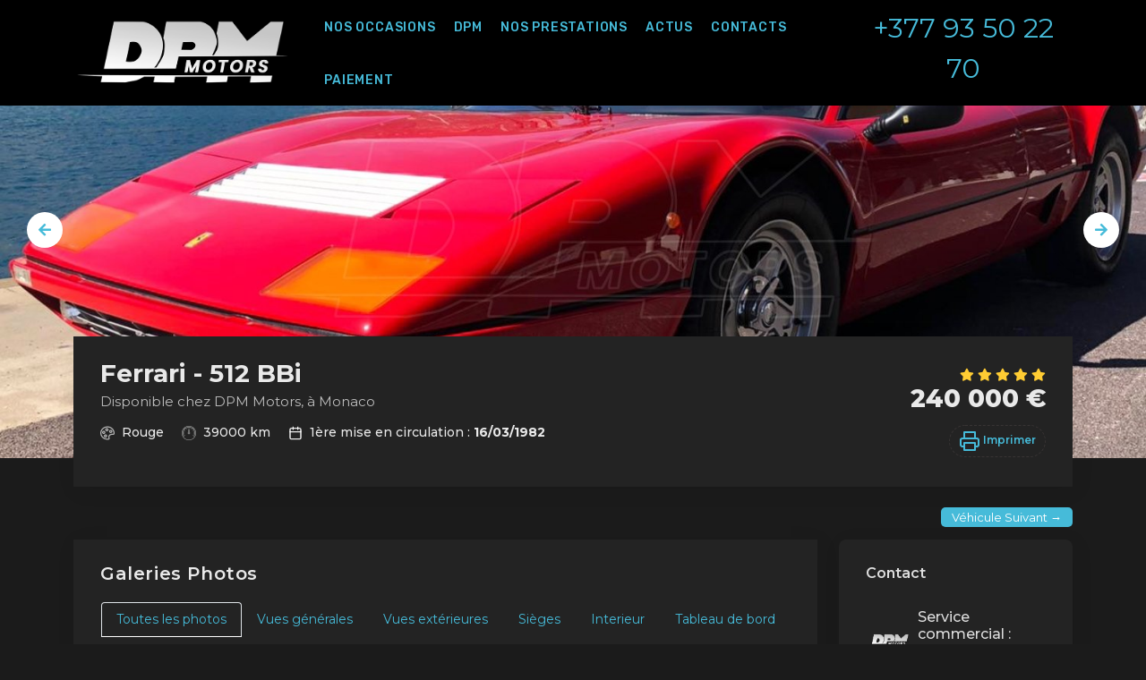

--- FILE ---
content_type: text/html; charset=UTF-8
request_url: https://dpm-motors.com/occasion-monaco-Ferrari-512-BBi-15638.html
body_size: 20701
content:

<!DOCTYPE html>
<html lang="en">

<head>
    <meta http-equiv="Content-Type" content="text/html; charset=UTF-8">
    <meta http-equiv="X-UA-Compatible" content="IE=edge">
    <meta name="viewport" content="width=device-width, initial-scale=1.0">
    <meta name="description" content="Vente du véhicule Ferrari 512 BBi chez DPM Motors à Monaco">
    <meta name="keywords" content="">
    <meta name="author" content="esbc.mc">
    
    <title>Occasion Ferrari 512 BBi à Monaco</title>

     <base href="/v8/">
     

   <!--Google font-->
    <link href="https://fonts.googleapis.com/css?family=Montserrat:400,400i,500,500i,600,600i,700,700i,800,800i"
        rel="stylesheet">
    <link href="https://fonts.googleapis.com/css?family=Roboto:400,400i,500,500i,700,700i&display=swap"
        rel="stylesheet">
    <link href="https://fonts.googleapis.com/css?family=Rubik:400,400i,500,500i,700,700i" rel="stylesheet">

    <!-- magnific css -->
    <link rel="stylesheet" type="text/css" href="assets/css/magnific-popup.css">

    <!-- range slider css -->
    <link rel="stylesheet" type="text/css" href="assets/css/jquery-ui.css">

    <!-- animate css -->
    <link rel="stylesheet" type="text/css" href="assets/css/animate.css">

    <!-- Template css -->
    <link rel="stylesheet" type="text/css" href="assets/css/bootstrap.css">
    <link rel="stylesheet" type="text/css" href="assets/css/color1.css">
    <link rel="stylesheet" type="text/css" href="assets/css/custom.css">
    
    <!-- CSS Chatbot IA -->
    <link rel="stylesheet" type="text/css" href="cssz/ia-chatbot.css">


   <script src="https://www.youtube.com/iframe_api"></script> <!-- API YouTube -->
<style>
     
        .cssvideo_modal-body iframe {
            width: 100%;
            height: 100%;
        }
   
        .cssvideo_modal-90 {
            max-width: 90%;
            width: 90%;
            height: 90%;
            max-height: 90%;
        }
        .cssvideo_modal-content {
            height: 100%;
        }
        .cssvideo_modal-body {
            height: calc(100% - 56px - 56px); /* Hauteur totale moins header et footer */
            overflow-y: hidden; /* Permet le défilement si le contenu dépasse */
        }
    </style>

    
</head>

<body class="dark-layout">






 <!-- Bottom Navigation Bar smartphones uniquement -->
<div class="bottom-nav d-sm-none">
  

 <a href="index.php" class="nav-item">
        <img src="imgz/garage-svgrepo-com.svg" alt="Accueil" class="nav-icon">
        <span>Accueil</span>
    </a>


    <a href="index.php" class="nav-item">
        <img src="imgz/car-side-svgrepo-com.svg" alt="Nos occasions" class="nav-icon">
        <span>Nos occasions</span>
    </a>
    

    <a href="index.php?page=infos&step2=contact" class="nav-item">
        <img src="imgz/phone-calling-svgrepo-com.svg" alt="Contacts" class="nav-icon">
        <span>Contacts</span>
    </a>
   
</div>






<script>
    document.addEventListener('DOMContentLoaded', function() {
        var searchButton = document.getElementById('search-button');
        if (searchButton) {
            searchButton.addEventListener('click', function() {
                // Ajoutez ici l'événement que vous souhaitez déclencher
                document.querySelector('.mobile-filter').click();
            });
        } else {
            console.error("L'élément avec l'ID 'search-button' n'a pas été trouvé.");
        }
    });
</script>





    <!-- Loader start -->

    <!-- Loader end -->

    <!-- header start -->
    <header class="inner-page  fixed-header fixed">
	<div class="container">
		
				<div class="row">
			<div class="col">
				<div class="menu">
					<div class="brand-logo">
						<a href="https://dpm-motors.com/occasion-monaco.html">
							<img src="imgz/logo-dpmmotors.png" alt="" class="img-fluid" width="300" style="max-width: 300px;">
						</a>
					</div>
					<nav>
						<div class="main-navbar">
							<div id="mainnav">
								<div class="toggle-nav"><i class="fa fa-bars sidebar-bar"></i></div>
								<ul class="nav-menu">
									<li class="back-btn">
										<div class="mobile-back text-end">
											<span>Retour</span>
											<i aria-hidden="true" class="fa fa-angle-right ps-2"></i>
										</div>
									</li>
									<!-- Affiché uniquement à partir de 1200px -->
<!-- <li class="d-none d-xxl-block">
    <a href="index.php" class="nav-link menu-title">Accueil</a>
</li> -->


<!-- <li class="d-xxl-none">
    <a href="index.php" class="nav-link menu-title">Home</a>
</li> -->

									<li class="mega-menu">
										<a href="javascript:void(0)" class="nav-link menu-title">
											Nos occasions
										</a>
										<div class="mega-menu-container menu-content">
											<div class="container">
												<div class="row">
													<div class="col mega-box">
														<div class="link-section">
															<div class="submenu-title">
																<h5>Tous nos Véhicules</h5>
															</div>
															<div class="submenu-content opensubmegamenu">
																<ul class="list">
																	<li>
																		<a href="index.php?page=stock&categorie=">Recherche</a>
																	</li>
																	<li>
																		<a href="index.php?page=stock&categorie=">Toutes nos occasions</a>
																	</li>
																</ul>
															</div>
														</div>
													</div>
													<div class="col mega-box">
														<div class="link-section">
															<div class="submenu-title">
																<h5>Véhicules classiques uniquement</h5>
															</div>
															<div class="submenu-content opensubmegamenu">
																<ul class="list">
																	<li>
																		<a href="index.php?page=stock&categorie=Classic">Recherche</a>
																	</li>
																	<li>
																		<a href="index.php?page=stock&categorie=Classic">Toutes nos occasions</a>
																	</li>
																</ul>
															</div>
														</div>
													</div>													
												</div>
											</div>
										</div>
									</li>
									<li class="mega-menu">
										<a href="javascript:void(0)" class="nav-link menu-title">
											DPM
										</a>
										<div class="mega-menu-container menu-content">
											<div class="container">
												<div class="row">
													<div class="col mega-box">
														<div class="link-section">
															<div class="submenu-title">
																<h5>Nos Showrooms</h5>
															</div>
															<div class="submenu-content opensubmegamenu">
																<ul class="list">
																	<li><a href="index.php?page=infos&step2=galerie&p=ambiance">Ambiance</a></li>
																	<li><a href="index.php?page=infos&step2=galerie&p=motors">DPM Motors</a></li>
																	<li><a href="index.php?page=infos&step2=galerie&p=classic">DPM Classic</a></li>
																	<li><a href="index.php?page=infos&step2=galerie&p=restauration">Restauration</a></li>
																</ul>
															</div>
														</div>
													</div>
													<div class="col mega-box">
														<div class="link-section">
															<div class="submenu-title">
																<h5>Qui sommes-nous?</h5>
															</div>
															<div class="submenu-content opensubmegamenu">
																<ul class="list">
																	<li>
																		<a href="index.php?page=infos&step2=histoire">Histoire</a>
																	</li>
																	<li>
																		<a href="index.php?page=infos&step2=faq">FAQ</a>
																	</li>
																</ul>
															</div>
															<div class="submenu-title">
																<h5>Paiement direct</h5>
															</div>
															<div class="submenu-content opensubmegamenu">
																<ul class="list">
																	<li>
																		<a href="https://dpm-motors.com/paiement/" target="_blank">Faire un paiement</a>
																	</li>
																</ul>
															</div>
														</div>
													</div>
													<div class="col mega-box">
														<div class="link-section">
															<div class="submenu-title">
																<h5>Visite virtuelle</h5>
															</div>
															<div class="submenu-content opensubmegamenu">
																<ul class="list">
																	<li><a href="index.php?page=infos&step2=visite_virtuelle&p=classic">DPM Classic</a></li>
																	<li><a href="index.php?page=infos&step2=visite_virtuelle&p=dpm">DPM Motors</a></li>
																	<li><a href="index.php?page=infos&step2=visite_virtuelle&p=palais">Le Palais de l'Automobile</a></li>
																</ul>
															</div>
														</div>
													</div>
													
													
													
												</div>
											</div>
										</div>
									</li>
									
									<li class="mega-menu">
										<a href="javascript:void(0)" class="nav-link menu-title">
											Nos prestations
										</a>
										<div class="mega-menu-container menu-content">
											<div class="container">
												<div class="row">
													<div class="col mega-box">
														<div class="link-section">
															<div class="submenu-title">
																<h5>Carwash</h5>
															</div>
															<div class="submenu-content opensubmegamenu">
																<ul class="list">
																	<li><a href="index.php?page=infos">Nos prestations</a></li>
																	<li><a href="index.php?page=infos#demandeRDV">Prendre RDV</a></li>
																</ul>
															</div>
														</div>
													</div>
													<div class="col mega-box">
														<div class="link-section">
															<div class="submenu-title">
																<h5>Services</h5>
															</div>
															<div class="submenu-content opensubmegamenu">
																<ul class="list">
																	<li><a href="index.php?page=infos&step2=services&p=Restauration">Restauration</a></li>
																	<li><a href="index.php?page=infos&step2=services&p=Immatriculation">Immatriculation</a></li>
																	<li><a href="index.php?page=infos&step2=services&p=Importation">Importation</a></li>
																	<li><a href="index.php?page=infos&step2=services&p=Assistance">Assistance</a></li>
																	<li><a href="index.php?page=infos&step2=services&p=Equipement">Équipement</a></li>
																	<li><a href="index.php?page=infos&step2=services&p=Transport">Transport</a></li>
																	<li><a href="index.php?page=infos&step2=services&p=Maintenance">Maintenance</a></li>
																	<li><a href="index.php?page=infos&step2=services&p=Vente">Dépôt / Vente</a></li>
																	<li><a href="index.php?page=infos&step2=services&p=Financement">Financement</a></li>
																</ul>
															</div>
														</div>
													</div>
													<div class="col mega-box">
														<div class="link-section">
															<div class="submenu-title">
																<h5>Pièces détachées</h5>
															</div>
															<div class="submenu-content opensubmegamenu">
																<ul class="list">
																	
																	<li><a href="index.php?page=stock&step2=pieces">Liste complète</a></li>
																	<li><a href="index.php?page=stock&step2=pieces#demandeSpecifque">Demandes spécifiques</a></li>
																</ul>
															</div>
														</div>
													</div>
													
													
													
												</div>
											</div>
										</div>
									</li>
									<li class="dropdown">
										<a href="javascript:void(0)" class="nav-link menu-title">Actus</a>
										<ul class="nav-submenu menu-content">
											
											<li><a href="index.php?page=actus">Toutes nos actualités</a></li>
											<li><a href="https://dpm-motors.com/newsletters/index.php" target="_blank">Newsletter du mois</a></li>
											<!-- <li><a href="#">Archive</a></li> -->
											<li><a href="https://dpm-motors.us12.list-manage.com/subscribe?u=d84995296e4f2841c57a5bf84&id=5464590819" target="_blank">Inscrivez-vous</a></li>
											
										</ul>
									</li>
									
									
									<li>
										<a href="index.php?page=infos&step2=contact">Contacts</a>
									</li>

									<li>
										<a href="https://dpm-motors.com/paiement/">Paiement</a>
									</li>
									
								</ul>
							</div>
						</div>
					</nav>
<ul class="header-right">
    <li class="right-menu">
        <div class="d-none d-md-block" style="text-align: center; margin-bottom: 10px;min-width: 244px;">
            <a href="tel:+37793502270" class="fs30 txt_blanc tel_css" style="font-size: 30px; color: white; text-decoration: none;">+377 93 50 22 70</a>


        </div>
        <ul class="nav-menu" style="display: flex; justify-content: flex-end;">
            <li class="d-md-none">
                <a href="tel:+37793502270">
                    <i data-feather="phone" class="custom-icon-size" style="font-size: 50px;"></i>
                </a>
            </li>            
        </ul>
    </li>
</ul>




				</div>
			</div>
		</div>
	</div>
</header>    <!--  header end -->

<style type="text/css">
.column-content {
max-height: 250px; /* Hauteur maximale par défaut pour les écrans non mobiles */
overflow: hidden; /* Masque les barres de défilement */
position: relative;
}
/* Pour les écrans de petite taille (smartphones) */
@media (max-width: 576px) {
.column-content {
max-height: 100px; /* Hauteur maximale réduite pour les smartphones */
}
}
.show-more-btn {
margin-top: 10px;
display: block; /* Par défaut, visible */
}
</style>
<section class="ratio_40 breadcrumb-section p-0 single-property-images">
    <div class="main-property-slider arrow-image">
                <div>
            <div>
                <img src="../AffichePhotoCrop3.php?src=ressources/uploads/202112/61b770750cdf3.jpg&h=1280&w=1920&q=85&zc=1&wmi=watermark2.png|C|10" class="bg-img" alt="">
            </div>
        </div>
                <div>
            <div>
                <img src="../AffichePhotoCrop3.php?src=ressources/uploads/202112/61b770745f197.jpg&h=1280&w=1920&q=85&zc=1&wmi=watermark2.png|C|10" class="bg-img" alt="">
            </div>
        </div>
                <div>
            <div>
                <img src="../AffichePhotoCrop3.php?src=ressources/uploads/202112/61b770604cc22.jpg&h=1280&w=1920&q=85&zc=1&wmi=watermark2.png|C|10" class="bg-img" alt="">
            </div>
        </div>
            </div>
    <div class="single-property-section">
        <div class="container">
            <div class="single-title">
                <div class="left-single">
                    <div class="d-flex">
                        <h2 class="mb-0">Ferrari - 512 BBi</h2>
                    </div>
                    <p class="mt-2">Disponible chez DPM Motors, à Monaco</p>
                    <ul>
                        <li>
                            <div>
                                <img src="imgz/color-palette-svgrepo-com.svg" class="img-fluid" alt="Couleur" style="width: 16px; height: 16px; margin-right: 8px;">
                                <span>Rouge</span>
                            </div>
                        </li>
                        <li>
                            <div>
                                <img src="imgz/dashboard-svgrepo-com.svg" class="img-fluid" alt="Kilométrage" style="width: 16px; height: 16px; margin-right: 8px;">
                                <span>39000 km</span>
                            </div>
                        </li>
                        <li>
                            <div>
                                <i data-feather="calendar" style="width: 16px; height: 16px; margin-right: 8px;"></i>
                                <span>1ère mise en circulation : <strong>16/03/1982</strong></span>
                            </div>
                        </li>
                    </ul>
                </div>
                <div class="right-single">
                    <div class="rating">
                        <i class="fas fa-star"></i>
                        <i class="fas fa-star"></i>
                        <i class="fas fa-star"></i>
                        <i class="fas fa-star"></i>
                        <i class="fas fa-star"></i>
                    </div>
                    <h2 class="price">
                        <strong>240 000 €</strong>                        <span></span>
                    </h2>
                    <div class="feature-label">
                        <span class="btn btn-dashed btn-pill color-2 ms-md-2 ms-1">
                            <a href="javascript:void(0)" onclick="myFunction()">
                                <i data-feather="printer"></i> Imprimer
                            </a>
                        </span>
                    </div>
                </div>


                  
              
            </div>


        <div class="page-section"> <!-- Boutons véhicule précédent et suivant -->
    
    <div class="vehicle-navigation-buttons d-flex justify-content-between mt-4">
        <!-- Bouton Véhicule Précédent -->
        <div>
                    </div>

        <!-- Bouton Véhicule Suivant -->
        <div>
                            <a href="index.php?page=stock&step2=detail&id=19182" 
                   style="background-color: #46bbd9;
                          color: white !important;
                          font-size: 13px !important;
                          padding: 3px 12px 3px 12px !important;
                          border-radius: 5px;
                          width: 100%;
                          cursor: pointer;">
                    Véhicule Suivant &rarr;
                </a>
                    </div>
    </div>
</div>



        </div>
    </div>
</section>









<section class="single-property" style="margin-top: 0px;">
    <div class="container">
        <div class="row ratio_65">
            <div class="col-xl-9 col-lg-8">
                <div class="description-section">
                    <div class="description-details">
                        














                        <div class="desc-box">
                            <div class="page-section ratio3_2" id="gallery">
                                <h4 class="content-title">Galeries photos</h4>
                                
                                <!-- Nav tabs visible uniquement sur grands écrans -->
                                <ul class="nav nav-tabs justify-content-center d-none d-md-flex" role="tablist">
                                    <!-- Nouvel onglet "Toutes les photos" -->
                                    <li class="nav-item" role="presentation">
                                        <a class="nav-link active" id="simple-tab-all" data-bs-toggle="tab" href="#simple-tabpanel-all" role="tab" aria-controls="simple-tabpanel-all" aria-selected="true">Toutes les photos</a>
                                    </li>
                                                                        <li class="nav-item" role="presentation">
                                        <a class="nav-link" id="simple-tab-1" data-bs-toggle="tab" href="#simple-tabpanel-1" role="tab" aria-controls="simple-tabpanel-1" aria-selected="false">Vues générales</a>
                                    </li>
                                                                        <li class="nav-item" role="presentation">
                                        <a class="nav-link" id="simple-tab-2" data-bs-toggle="tab" href="#simple-tabpanel-2" role="tab" aria-controls="simple-tabpanel-2" aria-selected="false">Vues extérieures</a>
                                    </li>
                                                                        <li class="nav-item" role="presentation">
                                        <a class="nav-link" id="simple-tab-3" data-bs-toggle="tab" href="#simple-tabpanel-3" role="tab" aria-controls="simple-tabpanel-3" aria-selected="false">Sièges</a>
                                    </li>
                                                                        <li class="nav-item" role="presentation">
                                        <a class="nav-link" id="simple-tab-4" data-bs-toggle="tab" href="#simple-tabpanel-4" role="tab" aria-controls="simple-tabpanel-4" aria-selected="false">Interieur</a>
                                    </li>
                                                                        <li class="nav-item" role="presentation">
                                        <a class="nav-link" id="simple-tab-5" data-bs-toggle="tab" href="#simple-tabpanel-5" role="tab" aria-controls="simple-tabpanel-5" aria-selected="false">Tableau de bord</a>
                                    </li>
                                                                        <li class="nav-item" role="presentation">
                                        <a class="nav-link" id="simple-tab-6" data-bs-toggle="tab" href="#simple-tabpanel-6" role="tab" aria-controls="simple-tabpanel-6" aria-selected="false">Moteur</a>
                                    </li>
                                                                        <li class="nav-item" role="presentation">
                                        <a class="nav-link" id="simple-tab-7" data-bs-toggle="tab" href="#simple-tabpanel-7" role="tab" aria-controls="simple-tabpanel-7" aria-selected="false">Roues</a>
                                    </li>
                                                                    </ul>
                                <div class="tab-content pt-5" id="tab-content">
                                    <!-- Contenu pour le nouvel onglet "Toutes les photos" -->
                                    <div class="tab-pane fade show active" id="simple-tabpanel-all" role="tabpanel" aria-labelledby="simple-tab-all">
                                        <div id="carouselExample_all" class="carousel slide">
                                            <div class="carousel-inner">
                                                                                                <div class="carousel-item active">
                                                    <picture>
                                                        <source media="(max-width: 767px)" srcset="../AffichePhotoCrop3.php?src=ressources/uploads/202112/61b770750cdf3.jpg&h=800&w=800&q=90&zc=1&wmi=watermark2.png|C|10">
                                                        <source media="(min-width: 768px)" srcset="../AffichePhotoCrop3.php?src=ressources/uploads/202112/61b770750cdf3.jpg&h=900&w=1200&q=90&zc=1&wmi=watermark2.png|C|10">
                                                        <img src="../AffichePhotoCrop3.php?src=ressources/uploads/202112/61b770750cdf3.jpg&h=900&w=1200&q=90&zc=1&wmi=watermark2.png|C|10" class="d-block w-100" alt="...">
                                                    </picture>
                                                </div>
                                                                                                <div class="carousel-item ">
                                                    <picture>
                                                        <source media="(max-width: 767px)" srcset="../AffichePhotoCrop3.php?src=ressources/uploads/202112/61b770745f197.jpg&h=800&w=800&q=90&zc=1&wmi=watermark2.png|C|10">
                                                        <source media="(min-width: 768px)" srcset="../AffichePhotoCrop3.php?src=ressources/uploads/202112/61b770745f197.jpg&h=900&w=1200&q=90&zc=1&wmi=watermark2.png|C|10">
                                                        <img src="../AffichePhotoCrop3.php?src=ressources/uploads/202112/61b770745f197.jpg&h=900&w=1200&q=90&zc=1&wmi=watermark2.png|C|10" class="d-block w-100" alt="...">
                                                    </picture>
                                                </div>
                                                                                                <div class="carousel-item ">
                                                    <picture>
                                                        <source media="(max-width: 767px)" srcset="../AffichePhotoCrop3.php?src=ressources/uploads/202112/61b770604cc22.jpg&h=800&w=800&q=90&zc=1&wmi=watermark2.png|C|10">
                                                        <source media="(min-width: 768px)" srcset="../AffichePhotoCrop3.php?src=ressources/uploads/202112/61b770604cc22.jpg&h=900&w=1200&q=90&zc=1&wmi=watermark2.png|C|10">
                                                        <img src="../AffichePhotoCrop3.php?src=ressources/uploads/202112/61b770604cc22.jpg&h=900&w=1200&q=90&zc=1&wmi=watermark2.png|C|10" class="d-block w-100" alt="...">
                                                    </picture>
                                                </div>
                                                                                                <div class="carousel-item ">
                                                    <picture>
                                                        <source media="(max-width: 767px)" srcset="../AffichePhotoCrop3.php?src=ressources/uploads/202112/61b7705ec4bbe.jpg&h=800&w=800&q=90&zc=1&wmi=watermark2.png|C|10">
                                                        <source media="(min-width: 768px)" srcset="../AffichePhotoCrop3.php?src=ressources/uploads/202112/61b7705ec4bbe.jpg&h=900&w=1200&q=90&zc=1&wmi=watermark2.png|C|10">
                                                        <img src="../AffichePhotoCrop3.php?src=ressources/uploads/202112/61b7705ec4bbe.jpg&h=900&w=1200&q=90&zc=1&wmi=watermark2.png|C|10" class="d-block w-100" alt="...">
                                                    </picture>
                                                </div>
                                                                                                <div class="carousel-item ">
                                                    <picture>
                                                        <source media="(max-width: 767px)" srcset="../AffichePhotoCrop3.php?src=ressources/uploads/202112/61b7705c5d788.jpg&h=800&w=800&q=90&zc=1&wmi=watermark2.png|C|10">
                                                        <source media="(min-width: 768px)" srcset="../AffichePhotoCrop3.php?src=ressources/uploads/202112/61b7705c5d788.jpg&h=900&w=1200&q=90&zc=1&wmi=watermark2.png|C|10">
                                                        <img src="../AffichePhotoCrop3.php?src=ressources/uploads/202112/61b7705c5d788.jpg&h=900&w=1200&q=90&zc=1&wmi=watermark2.png|C|10" class="d-block w-100" alt="...">
                                                    </picture>
                                                </div>
                                                                                                <div class="carousel-item ">
                                                    <picture>
                                                        <source media="(max-width: 767px)" srcset="../AffichePhotoCrop3.php?src=ressources/uploads/202112/61b7707619e60.jpg&h=800&w=800&q=90&zc=1&wmi=watermark2.png|C|10">
                                                        <source media="(min-width: 768px)" srcset="../AffichePhotoCrop3.php?src=ressources/uploads/202112/61b7707619e60.jpg&h=900&w=1200&q=90&zc=1&wmi=watermark2.png|C|10">
                                                        <img src="../AffichePhotoCrop3.php?src=ressources/uploads/202112/61b7707619e60.jpg&h=900&w=1200&q=90&zc=1&wmi=watermark2.png|C|10" class="d-block w-100" alt="...">
                                                    </picture>
                                                </div>
                                                                                                <div class="carousel-item ">
                                                    <picture>
                                                        <source media="(max-width: 767px)" srcset="../AffichePhotoCrop3.php?src=ressources/uploads/202112/61b7707353a5c.jpg&h=800&w=800&q=90&zc=1&wmi=watermark2.png|C|10">
                                                        <source media="(min-width: 768px)" srcset="../AffichePhotoCrop3.php?src=ressources/uploads/202112/61b7707353a5c.jpg&h=900&w=1200&q=90&zc=1&wmi=watermark2.png|C|10">
                                                        <img src="../AffichePhotoCrop3.php?src=ressources/uploads/202112/61b7707353a5c.jpg&h=900&w=1200&q=90&zc=1&wmi=watermark2.png|C|10" class="d-block w-100" alt="...">
                                                    </picture>
                                                </div>
                                                                                                <div class="carousel-item ">
                                                    <picture>
                                                        <source media="(max-width: 767px)" srcset="../AffichePhotoCrop3.php?src=ressources/uploads/202112/61b77071cc903.jpg&h=800&w=800&q=90&zc=1&wmi=watermark2.png|C|10">
                                                        <source media="(min-width: 768px)" srcset="../AffichePhotoCrop3.php?src=ressources/uploads/202112/61b77071cc903.jpg&h=900&w=1200&q=90&zc=1&wmi=watermark2.png|C|10">
                                                        <img src="../AffichePhotoCrop3.php?src=ressources/uploads/202112/61b77071cc903.jpg&h=900&w=1200&q=90&zc=1&wmi=watermark2.png|C|10" class="d-block w-100" alt="...">
                                                    </picture>
                                                </div>
                                                                                                <div class="carousel-item ">
                                                    <picture>
                                                        <source media="(max-width: 767px)" srcset="../AffichePhotoCrop3.php?src=ressources/uploads/202112/61b770713f756.jpg&h=800&w=800&q=90&zc=1&wmi=watermark2.png|C|10">
                                                        <source media="(min-width: 768px)" srcset="../AffichePhotoCrop3.php?src=ressources/uploads/202112/61b770713f756.jpg&h=900&w=1200&q=90&zc=1&wmi=watermark2.png|C|10">
                                                        <img src="../AffichePhotoCrop3.php?src=ressources/uploads/202112/61b770713f756.jpg&h=900&w=1200&q=90&zc=1&wmi=watermark2.png|C|10" class="d-block w-100" alt="...">
                                                    </picture>
                                                </div>
                                                                                                <div class="carousel-item ">
                                                    <picture>
                                                        <source media="(max-width: 767px)" srcset="../AffichePhotoCrop3.php?src=ressources/uploads/202112/61b7706f3e830.jpg&h=800&w=800&q=90&zc=1&wmi=watermark2.png|C|10">
                                                        <source media="(min-width: 768px)" srcset="../AffichePhotoCrop3.php?src=ressources/uploads/202112/61b7706f3e830.jpg&h=900&w=1200&q=90&zc=1&wmi=watermark2.png|C|10">
                                                        <img src="../AffichePhotoCrop3.php?src=ressources/uploads/202112/61b7706f3e830.jpg&h=900&w=1200&q=90&zc=1&wmi=watermark2.png|C|10" class="d-block w-100" alt="...">
                                                    </picture>
                                                </div>
                                                                                                <div class="carousel-item ">
                                                    <picture>
                                                        <source media="(max-width: 767px)" srcset="../AffichePhotoCrop3.php?src=ressources/uploads/202112/61b7706ea3958.jpg&h=800&w=800&q=90&zc=1&wmi=watermark2.png|C|10">
                                                        <source media="(min-width: 768px)" srcset="../AffichePhotoCrop3.php?src=ressources/uploads/202112/61b7706ea3958.jpg&h=900&w=1200&q=90&zc=1&wmi=watermark2.png|C|10">
                                                        <img src="../AffichePhotoCrop3.php?src=ressources/uploads/202112/61b7706ea3958.jpg&h=900&w=1200&q=90&zc=1&wmi=watermark2.png|C|10" class="d-block w-100" alt="...">
                                                    </picture>
                                                </div>
                                                                                                <div class="carousel-item ">
                                                    <picture>
                                                        <source media="(max-width: 767px)" srcset="../AffichePhotoCrop3.php?src=ressources/uploads/202112/61b770681bfa9.jpg&h=800&w=800&q=90&zc=1&wmi=watermark2.png|C|10">
                                                        <source media="(min-width: 768px)" srcset="../AffichePhotoCrop3.php?src=ressources/uploads/202112/61b770681bfa9.jpg&h=900&w=1200&q=90&zc=1&wmi=watermark2.png|C|10">
                                                        <img src="../AffichePhotoCrop3.php?src=ressources/uploads/202112/61b770681bfa9.jpg&h=900&w=1200&q=90&zc=1&wmi=watermark2.png|C|10" class="d-block w-100" alt="...">
                                                    </picture>
                                                </div>
                                                                                                <div class="carousel-item ">
                                                    <picture>
                                                        <source media="(max-width: 767px)" srcset="../AffichePhotoCrop3.php?src=ressources/uploads/202112/61b7706525a80.jpg&h=800&w=800&q=90&zc=1&wmi=watermark2.png|C|10">
                                                        <source media="(min-width: 768px)" srcset="../AffichePhotoCrop3.php?src=ressources/uploads/202112/61b7706525a80.jpg&h=900&w=1200&q=90&zc=1&wmi=watermark2.png|C|10">
                                                        <img src="../AffichePhotoCrop3.php?src=ressources/uploads/202112/61b7706525a80.jpg&h=900&w=1200&q=90&zc=1&wmi=watermark2.png|C|10" class="d-block w-100" alt="...">
                                                    </picture>
                                                </div>
                                                                                                <div class="carousel-item ">
                                                    <picture>
                                                        <source media="(max-width: 767px)" srcset="../AffichePhotoCrop3.php?src=ressources/uploads/202112/61b7705dd24de.jpg&h=800&w=800&q=90&zc=1&wmi=watermark2.png|C|10">
                                                        <source media="(min-width: 768px)" srcset="../AffichePhotoCrop3.php?src=ressources/uploads/202112/61b7705dd24de.jpg&h=900&w=1200&q=90&zc=1&wmi=watermark2.png|C|10">
                                                        <img src="../AffichePhotoCrop3.php?src=ressources/uploads/202112/61b7705dd24de.jpg&h=900&w=1200&q=90&zc=1&wmi=watermark2.png|C|10" class="d-block w-100" alt="...">
                                                    </picture>
                                                </div>
                                                                                                <div class="carousel-item ">
                                                    <picture>
                                                        <source media="(max-width: 767px)" srcset="../AffichePhotoCrop3.php?src=ressources/uploads/202112/61b7707589061.jpg&h=800&w=800&q=90&zc=1&wmi=watermark2.png|C|10">
                                                        <source media="(min-width: 768px)" srcset="../AffichePhotoCrop3.php?src=ressources/uploads/202112/61b7707589061.jpg&h=900&w=1200&q=90&zc=1&wmi=watermark2.png|C|10">
                                                        <img src="../AffichePhotoCrop3.php?src=ressources/uploads/202112/61b7707589061.jpg&h=900&w=1200&q=90&zc=1&wmi=watermark2.png|C|10" class="d-block w-100" alt="...">
                                                    </picture>
                                                </div>
                                                                                                <div class="carousel-item ">
                                                    <picture>
                                                        <source media="(max-width: 767px)" srcset="../AffichePhotoCrop3.php?src=ressources/uploads/202112/61b77069a1e4c.jpg&h=800&w=800&q=90&zc=1&wmi=watermark2.png|C|10">
                                                        <source media="(min-width: 768px)" srcset="../AffichePhotoCrop3.php?src=ressources/uploads/202112/61b77069a1e4c.jpg&h=900&w=1200&q=90&zc=1&wmi=watermark2.png|C|10">
                                                        <img src="../AffichePhotoCrop3.php?src=ressources/uploads/202112/61b77069a1e4c.jpg&h=900&w=1200&q=90&zc=1&wmi=watermark2.png|C|10" class="d-block w-100" alt="...">
                                                    </picture>
                                                </div>
                                                                                                <div class="carousel-item ">
                                                    <picture>
                                                        <source media="(max-width: 767px)" srcset="../AffichePhotoCrop3.php?src=ressources/uploads/202112/61b77064041e9.jpg&h=800&w=800&q=90&zc=1&wmi=watermark2.png|C|10">
                                                        <source media="(min-width: 768px)" srcset="../AffichePhotoCrop3.php?src=ressources/uploads/202112/61b77064041e9.jpg&h=900&w=1200&q=90&zc=1&wmi=watermark2.png|C|10">
                                                        <img src="../AffichePhotoCrop3.php?src=ressources/uploads/202112/61b77064041e9.jpg&h=900&w=1200&q=90&zc=1&wmi=watermark2.png|C|10" class="d-block w-100" alt="...">
                                                    </picture>
                                                </div>
                                                                                                <div class="carousel-item ">
                                                    <picture>
                                                        <source media="(max-width: 767px)" srcset="../AffichePhotoCrop3.php?src=ressources/uploads/202112/61b7706272757.jpg&h=800&w=800&q=90&zc=1&wmi=watermark2.png|C|10">
                                                        <source media="(min-width: 768px)" srcset="../AffichePhotoCrop3.php?src=ressources/uploads/202112/61b7706272757.jpg&h=900&w=1200&q=90&zc=1&wmi=watermark2.png|C|10">
                                                        <img src="../AffichePhotoCrop3.php?src=ressources/uploads/202112/61b7706272757.jpg&h=900&w=1200&q=90&zc=1&wmi=watermark2.png|C|10" class="d-block w-100" alt="...">
                                                    </picture>
                                                </div>
                                                                                                <div class="carousel-item ">
                                                    <picture>
                                                        <source media="(max-width: 767px)" srcset="../AffichePhotoCrop3.php?src=ressources/uploads/202112/61b7705f4df4e.jpg&h=800&w=800&q=90&zc=1&wmi=watermark2.png|C|10">
                                                        <source media="(min-width: 768px)" srcset="../AffichePhotoCrop3.php?src=ressources/uploads/202112/61b7705f4df4e.jpg&h=900&w=1200&q=90&zc=1&wmi=watermark2.png|C|10">
                                                        <img src="../AffichePhotoCrop3.php?src=ressources/uploads/202112/61b7705f4df4e.jpg&h=900&w=1200&q=90&zc=1&wmi=watermark2.png|C|10" class="d-block w-100" alt="...">
                                                    </picture>
                                                </div>
                                                                                                <div class="carousel-item ">
                                                    <picture>
                                                        <source media="(max-width: 767px)" srcset="../AffichePhotoCrop3.php?src=ressources/uploads/202112/61b7705b4f380.jpg&h=800&w=800&q=90&zc=1&wmi=watermark2.png|C|10">
                                                        <source media="(min-width: 768px)" srcset="../AffichePhotoCrop3.php?src=ressources/uploads/202112/61b7705b4f380.jpg&h=900&w=1200&q=90&zc=1&wmi=watermark2.png|C|10">
                                                        <img src="../AffichePhotoCrop3.php?src=ressources/uploads/202112/61b7705b4f380.jpg&h=900&w=1200&q=90&zc=1&wmi=watermark2.png|C|10" class="d-block w-100" alt="...">
                                                    </picture>
                                                </div>
                                                                                                <div class="carousel-item ">
                                                    <picture>
                                                        <source media="(max-width: 767px)" srcset="../AffichePhotoCrop3.php?src=ressources/uploads/202112/61b7706895b89.jpg&h=800&w=800&q=90&zc=1&wmi=watermark2.png|C|10">
                                                        <source media="(min-width: 768px)" srcset="../AffichePhotoCrop3.php?src=ressources/uploads/202112/61b7706895b89.jpg&h=900&w=1200&q=90&zc=1&wmi=watermark2.png|C|10">
                                                        <img src="../AffichePhotoCrop3.php?src=ressources/uploads/202112/61b7706895b89.jpg&h=900&w=1200&q=90&zc=1&wmi=watermark2.png|C|10" class="d-block w-100" alt="...">
                                                    </picture>
                                                </div>
                                                                                                <div class="carousel-item ">
                                                    <picture>
                                                        <source media="(max-width: 767px)" srcset="../AffichePhotoCrop3.php?src=ressources/uploads/202112/61b77066a7c8c.jpg&h=800&w=800&q=90&zc=1&wmi=watermark2.png|C|10">
                                                        <source media="(min-width: 768px)" srcset="../AffichePhotoCrop3.php?src=ressources/uploads/202112/61b77066a7c8c.jpg&h=900&w=1200&q=90&zc=1&wmi=watermark2.png|C|10">
                                                        <img src="../AffichePhotoCrop3.php?src=ressources/uploads/202112/61b77066a7c8c.jpg&h=900&w=1200&q=90&zc=1&wmi=watermark2.png|C|10" class="d-block w-100" alt="...">
                                                    </picture>
                                                </div>
                                                                                                <div class="carousel-item ">
                                                    <picture>
                                                        <source media="(max-width: 767px)" srcset="../AffichePhotoCrop3.php?src=ressources/uploads/202112/61b770648865c.jpg&h=800&w=800&q=90&zc=1&wmi=watermark2.png|C|10">
                                                        <source media="(min-width: 768px)" srcset="../AffichePhotoCrop3.php?src=ressources/uploads/202112/61b770648865c.jpg&h=900&w=1200&q=90&zc=1&wmi=watermark2.png|C|10">
                                                        <img src="../AffichePhotoCrop3.php?src=ressources/uploads/202112/61b770648865c.jpg&h=900&w=1200&q=90&zc=1&wmi=watermark2.png|C|10" class="d-block w-100" alt="...">
                                                    </picture>
                                                </div>
                                                                                                <div class="carousel-item ">
                                                    <picture>
                                                        <source media="(max-width: 767px)" srcset="../AffichePhotoCrop3.php?src=ressources/uploads/202112/61b77073cf56e.jpg&h=800&w=800&q=90&zc=1&wmi=watermark2.png|C|10">
                                                        <source media="(min-width: 768px)" srcset="../AffichePhotoCrop3.php?src=ressources/uploads/202112/61b77073cf56e.jpg&h=900&w=1200&q=90&zc=1&wmi=watermark2.png|C|10">
                                                        <img src="../AffichePhotoCrop3.php?src=ressources/uploads/202112/61b77073cf56e.jpg&h=900&w=1200&q=90&zc=1&wmi=watermark2.png|C|10" class="d-block w-100" alt="...">
                                                    </picture>
                                                </div>
                                                                                                <div class="carousel-item ">
                                                    <picture>
                                                        <source media="(max-width: 767px)" srcset="../AffichePhotoCrop3.php?src=ressources/uploads/202112/61b7706b8185d.jpg&h=800&w=800&q=90&zc=1&wmi=watermark2.png|C|10">
                                                        <source media="(min-width: 768px)" srcset="../AffichePhotoCrop3.php?src=ressources/uploads/202112/61b7706b8185d.jpg&h=900&w=1200&q=90&zc=1&wmi=watermark2.png|C|10">
                                                        <img src="../AffichePhotoCrop3.php?src=ressources/uploads/202112/61b7706b8185d.jpg&h=900&w=1200&q=90&zc=1&wmi=watermark2.png|C|10" class="d-block w-100" alt="...">
                                                    </picture>
                                                </div>
                                                                                                <div class="carousel-item ">
                                                    <picture>
                                                        <source media="(max-width: 767px)" srcset="../AffichePhotoCrop3.php?src=ressources/uploads/202112/61b7706629571.jpg&h=800&w=800&q=90&zc=1&wmi=watermark2.png|C|10">
                                                        <source media="(min-width: 768px)" srcset="../AffichePhotoCrop3.php?src=ressources/uploads/202112/61b7706629571.jpg&h=900&w=1200&q=90&zc=1&wmi=watermark2.png|C|10">
                                                        <img src="../AffichePhotoCrop3.php?src=ressources/uploads/202112/61b7706629571.jpg&h=900&w=1200&q=90&zc=1&wmi=watermark2.png|C|10" class="d-block w-100" alt="...">
                                                    </picture>
                                                </div>
                                                                                                <div class="carousel-item ">
                                                    <picture>
                                                        <source media="(max-width: 767px)" srcset="../AffichePhotoCrop3.php?src=ressources/uploads/202112/61b77065a1042.jpg&h=800&w=800&q=90&zc=1&wmi=watermark2.png|C|10">
                                                        <source media="(min-width: 768px)" srcset="../AffichePhotoCrop3.php?src=ressources/uploads/202112/61b77065a1042.jpg&h=900&w=1200&q=90&zc=1&wmi=watermark2.png|C|10">
                                                        <img src="../AffichePhotoCrop3.php?src=ressources/uploads/202112/61b77065a1042.jpg&h=900&w=1200&q=90&zc=1&wmi=watermark2.png|C|10" class="d-block w-100" alt="...">
                                                    </picture>
                                                </div>
                                                                                                <div class="carousel-item ">
                                                    <picture>
                                                        <source media="(max-width: 767px)" srcset="../AffichePhotoCrop3.php?src=ressources/uploads/202112/61b770637cae9.jpg&h=800&w=800&q=90&zc=1&wmi=watermark2.png|C|10">
                                                        <source media="(min-width: 768px)" srcset="../AffichePhotoCrop3.php?src=ressources/uploads/202112/61b770637cae9.jpg&h=900&w=1200&q=90&zc=1&wmi=watermark2.png|C|10">
                                                        <img src="../AffichePhotoCrop3.php?src=ressources/uploads/202112/61b770637cae9.jpg&h=900&w=1200&q=90&zc=1&wmi=watermark2.png|C|10" class="d-block w-100" alt="...">
                                                    </picture>
                                                </div>
                                                                                                <div class="carousel-item ">
                                                    <picture>
                                                        <source media="(max-width: 767px)" srcset="../AffichePhotoCrop3.php?src=ressources/uploads/202112/61b77060c844d.jpg&h=800&w=800&q=90&zc=1&wmi=watermark2.png|C|10">
                                                        <source media="(min-width: 768px)" srcset="../AffichePhotoCrop3.php?src=ressources/uploads/202112/61b77060c844d.jpg&h=900&w=1200&q=90&zc=1&wmi=watermark2.png|C|10">
                                                        <img src="../AffichePhotoCrop3.php?src=ressources/uploads/202112/61b77060c844d.jpg&h=900&w=1200&q=90&zc=1&wmi=watermark2.png|C|10" class="d-block w-100" alt="...">
                                                    </picture>
                                                </div>
                                                                                                <div class="carousel-item ">
                                                    <picture>
                                                        <source media="(max-width: 767px)" srcset="../AffichePhotoCrop3.php?src=ressources/uploads/202112/61b7706fbe948.jpg&h=800&w=800&q=90&zc=1&wmi=watermark2.png|C|10">
                                                        <source media="(min-width: 768px)" srcset="../AffichePhotoCrop3.php?src=ressources/uploads/202112/61b7706fbe948.jpg&h=900&w=1200&q=90&zc=1&wmi=watermark2.png|C|10">
                                                        <img src="../AffichePhotoCrop3.php?src=ressources/uploads/202112/61b7706fbe948.jpg&h=900&w=1200&q=90&zc=1&wmi=watermark2.png|C|10" class="d-block w-100" alt="...">
                                                    </picture>
                                                </div>
                                                                                                <div class="carousel-item ">
                                                    <picture>
                                                        <source media="(max-width: 767px)" srcset="../AffichePhotoCrop3.php?src=ressources/uploads/202112/61b7706d17e36.jpg&h=800&w=800&q=90&zc=1&wmi=watermark2.png|C|10">
                                                        <source media="(min-width: 768px)" srcset="../AffichePhotoCrop3.php?src=ressources/uploads/202112/61b7706d17e36.jpg&h=900&w=1200&q=90&zc=1&wmi=watermark2.png|C|10">
                                                        <img src="../AffichePhotoCrop3.php?src=ressources/uploads/202112/61b7706d17e36.jpg&h=900&w=1200&q=90&zc=1&wmi=watermark2.png|C|10" class="d-block w-100" alt="...">
                                                    </picture>
                                                </div>
                                                                                                <div class="carousel-item ">
                                                    <picture>
                                                        <source media="(max-width: 767px)" srcset="../AffichePhotoCrop3.php?src=ressources/uploads/202112/61b7706c0d586.jpg&h=800&w=800&q=90&zc=1&wmi=watermark2.png|C|10">
                                                        <source media="(min-width: 768px)" srcset="../AffichePhotoCrop3.php?src=ressources/uploads/202112/61b7706c0d586.jpg&h=900&w=1200&q=90&zc=1&wmi=watermark2.png|C|10">
                                                        <img src="../AffichePhotoCrop3.php?src=ressources/uploads/202112/61b7706c0d586.jpg&h=900&w=1200&q=90&zc=1&wmi=watermark2.png|C|10" class="d-block w-100" alt="...">
                                                    </picture>
                                                </div>
                                                                                                <div class="carousel-item ">
                                                    <picture>
                                                        <source media="(max-width: 767px)" srcset="../AffichePhotoCrop3.php?src=ressources/uploads/202112/61b7706b11d9d.jpg&h=800&w=800&q=90&zc=1&wmi=watermark2.png|C|10">
                                                        <source media="(min-width: 768px)" srcset="../AffichePhotoCrop3.php?src=ressources/uploads/202112/61b7706b11d9d.jpg&h=900&w=1200&q=90&zc=1&wmi=watermark2.png|C|10">
                                                        <img src="../AffichePhotoCrop3.php?src=ressources/uploads/202112/61b7706b11d9d.jpg&h=900&w=1200&q=90&zc=1&wmi=watermark2.png|C|10" class="d-block w-100" alt="...">
                                                    </picture>
                                                </div>
                                                                                                <div class="carousel-item ">
                                                    <picture>
                                                        <source media="(max-width: 767px)" srcset="../AffichePhotoCrop3.php?src=ressources/uploads/202112/61b7706300c44.jpg&h=800&w=800&q=90&zc=1&wmi=watermark2.png|C|10">
                                                        <source media="(min-width: 768px)" srcset="../AffichePhotoCrop3.php?src=ressources/uploads/202112/61b7706300c44.jpg&h=900&w=1200&q=90&zc=1&wmi=watermark2.png|C|10">
                                                        <img src="../AffichePhotoCrop3.php?src=ressources/uploads/202112/61b7706300c44.jpg&h=900&w=1200&q=90&zc=1&wmi=watermark2.png|C|10" class="d-block w-100" alt="...">
                                                    </picture>
                                                </div>
                                                                                                <div class="carousel-item ">
                                                    <picture>
                                                        <source media="(max-width: 767px)" srcset="../AffichePhotoCrop3.php?src=ressources/uploads/202112/61b77061e93a7.jpg&h=800&w=800&q=90&zc=1&wmi=watermark2.png|C|10">
                                                        <source media="(min-width: 768px)" srcset="../AffichePhotoCrop3.php?src=ressources/uploads/202112/61b77061e93a7.jpg&h=900&w=1200&q=90&zc=1&wmi=watermark2.png|C|10">
                                                        <img src="../AffichePhotoCrop3.php?src=ressources/uploads/202112/61b77061e93a7.jpg&h=900&w=1200&q=90&zc=1&wmi=watermark2.png|C|10" class="d-block w-100" alt="...">
                                                    </picture>
                                                </div>
                                                                                                <div class="carousel-item ">
                                                    <picture>
                                                        <source media="(max-width: 767px)" srcset="../AffichePhotoCrop3.php?src=ressources/uploads/202112/61b7705fd1612.jpg&h=800&w=800&q=90&zc=1&wmi=watermark2.png|C|10">
                                                        <source media="(min-width: 768px)" srcset="../AffichePhotoCrop3.php?src=ressources/uploads/202112/61b7705fd1612.jpg&h=900&w=1200&q=90&zc=1&wmi=watermark2.png|C|10">
                                                        <img src="../AffichePhotoCrop3.php?src=ressources/uploads/202112/61b7705fd1612.jpg&h=900&w=1200&q=90&zc=1&wmi=watermark2.png|C|10" class="d-block w-100" alt="...">
                                                    </picture>
                                                </div>
                                                                                                <div class="carousel-item ">
                                                    <picture>
                                                        <source media="(max-width: 767px)" srcset="../AffichePhotoCrop3.php?src=ressources/uploads/202112/61b7705bd37d5.jpg&h=800&w=800&q=90&zc=1&wmi=watermark2.png|C|10">
                                                        <source media="(min-width: 768px)" srcset="../AffichePhotoCrop3.php?src=ressources/uploads/202112/61b7705bd37d5.jpg&h=900&w=1200&q=90&zc=1&wmi=watermark2.png|C|10">
                                                        <img src="../AffichePhotoCrop3.php?src=ressources/uploads/202112/61b7705bd37d5.jpg&h=900&w=1200&q=90&zc=1&wmi=watermark2.png|C|10" class="d-block w-100" alt="...">
                                                    </picture>
                                                </div>
                                                                                                <div class="carousel-item ">
                                                    <picture>
                                                        <source media="(max-width: 767px)" srcset="../AffichePhotoCrop3.php?src=ressources/uploads/202112/61b77076a8fa7.jpg&h=800&w=800&q=90&zc=1&wmi=watermark2.png|C|10">
                                                        <source media="(min-width: 768px)" srcset="../AffichePhotoCrop3.php?src=ressources/uploads/202112/61b77076a8fa7.jpg&h=900&w=1200&q=90&zc=1&wmi=watermark2.png|C|10">
                                                        <img src="../AffichePhotoCrop3.php?src=ressources/uploads/202112/61b77076a8fa7.jpg&h=900&w=1200&q=90&zc=1&wmi=watermark2.png|C|10" class="d-block w-100" alt="...">
                                                    </picture>
                                                </div>
                                                                                                <div class="carousel-item ">
                                                    <picture>
                                                        <source media="(max-width: 767px)" srcset="../AffichePhotoCrop3.php?src=ressources/uploads/202112/61b770773666c.jpg&h=800&w=800&q=90&zc=1&wmi=watermark2.png|C|10">
                                                        <source media="(min-width: 768px)" srcset="../AffichePhotoCrop3.php?src=ressources/uploads/202112/61b770773666c.jpg&h=900&w=1200&q=90&zc=1&wmi=watermark2.png|C|10">
                                                        <img src="../AffichePhotoCrop3.php?src=ressources/uploads/202112/61b770773666c.jpg&h=900&w=1200&q=90&zc=1&wmi=watermark2.png|C|10" class="d-block w-100" alt="...">
                                                    </picture>
                                                </div>
                                                                                                <div class="carousel-item ">
                                                    <picture>
                                                        <source media="(max-width: 767px)" srcset="../AffichePhotoCrop3.php?src=ressources/uploads/202112/61b77077b834e.jpg&h=800&w=800&q=90&zc=1&wmi=watermark2.png|C|10">
                                                        <source media="(min-width: 768px)" srcset="../AffichePhotoCrop3.php?src=ressources/uploads/202112/61b77077b834e.jpg&h=900&w=1200&q=90&zc=1&wmi=watermark2.png|C|10">
                                                        <img src="../AffichePhotoCrop3.php?src=ressources/uploads/202112/61b77077b834e.jpg&h=900&w=1200&q=90&zc=1&wmi=watermark2.png|C|10" class="d-block w-100" alt="...">
                                                    </picture>
                                                </div>
                                                                                                <div class="carousel-item ">
                                                    <picture>
                                                        <source media="(max-width: 767px)" srcset="../AffichePhotoCrop3.php?src=ressources/uploads/202112/61b7706c8b9cc.jpg&h=800&w=800&q=90&zc=1&wmi=watermark2.png|C|10">
                                                        <source media="(min-width: 768px)" srcset="../AffichePhotoCrop3.php?src=ressources/uploads/202112/61b7706c8b9cc.jpg&h=900&w=1200&q=90&zc=1&wmi=watermark2.png|C|10">
                                                        <img src="../AffichePhotoCrop3.php?src=ressources/uploads/202112/61b7706c8b9cc.jpg&h=900&w=1200&q=90&zc=1&wmi=watermark2.png|C|10" class="d-block w-100" alt="...">
                                                    </picture>
                                                </div>
                                                                                            </div>
                                            <button class="carousel-control-prev" type="button" data-bs-target="#carouselExample_all" data-bs-slide="prev">
                                            <span class="carousel-control-prev-icon" aria-hidden="true"></span>
                                            <span class="visually-hidden">Précédent</span>
                                            </button>
                                            <button class="carousel-control-next" type="button" data-bs-target="#carouselExample_all" data-bs-slide="next">
                                            <span class="carousel-control-next-icon" aria-hidden="true"></span>
                                            <span class="visually-hidden">Suivant</span>
                                            </button>
                                            <div class="carousel-thumbnails mt-3" id="carousel-thumbnails-all" style="display: flex; gap: 10px; overflow-x: auto; -webkit-overflow-scrolling: touch; max-width: 100%;">
                                                                                                <img src="../AffichePhotoCrop3.php?src=ressources/uploads/202112/61b770750cdf3.jpg&h=100&w=100&q=90&zc=1" class="img-thumbnail" data-bs-target="#carouselExample_all" data-bs-slide-to="0" style="background: none; border: none; width: 100px; height: 100px;" class="active">
                                                                                                <img src="../AffichePhotoCrop3.php?src=ressources/uploads/202112/61b770745f197.jpg&h=100&w=100&q=90&zc=1" class="img-thumbnail" data-bs-target="#carouselExample_all" data-bs-slide-to="1" style="background: none; border: none; width: 100px; height: 100px;" >
                                                                                                <img src="../AffichePhotoCrop3.php?src=ressources/uploads/202112/61b770604cc22.jpg&h=100&w=100&q=90&zc=1" class="img-thumbnail" data-bs-target="#carouselExample_all" data-bs-slide-to="2" style="background: none; border: none; width: 100px; height: 100px;" >
                                                                                                <img src="../AffichePhotoCrop3.php?src=ressources/uploads/202112/61b7705ec4bbe.jpg&h=100&w=100&q=90&zc=1" class="img-thumbnail" data-bs-target="#carouselExample_all" data-bs-slide-to="3" style="background: none; border: none; width: 100px; height: 100px;" >
                                                                                                <img src="../AffichePhotoCrop3.php?src=ressources/uploads/202112/61b7705c5d788.jpg&h=100&w=100&q=90&zc=1" class="img-thumbnail" data-bs-target="#carouselExample_all" data-bs-slide-to="4" style="background: none; border: none; width: 100px; height: 100px;" >
                                                                                                <img src="../AffichePhotoCrop3.php?src=ressources/uploads/202112/61b7707619e60.jpg&h=100&w=100&q=90&zc=1" class="img-thumbnail" data-bs-target="#carouselExample_all" data-bs-slide-to="5" style="background: none; border: none; width: 100px; height: 100px;" >
                                                                                                <img src="../AffichePhotoCrop3.php?src=ressources/uploads/202112/61b7707353a5c.jpg&h=100&w=100&q=90&zc=1" class="img-thumbnail" data-bs-target="#carouselExample_all" data-bs-slide-to="6" style="background: none; border: none; width: 100px; height: 100px;" >
                                                                                                <img src="../AffichePhotoCrop3.php?src=ressources/uploads/202112/61b77071cc903.jpg&h=100&w=100&q=90&zc=1" class="img-thumbnail" data-bs-target="#carouselExample_all" data-bs-slide-to="7" style="background: none; border: none; width: 100px; height: 100px;" >
                                                                                                <img src="../AffichePhotoCrop3.php?src=ressources/uploads/202112/61b770713f756.jpg&h=100&w=100&q=90&zc=1" class="img-thumbnail" data-bs-target="#carouselExample_all" data-bs-slide-to="8" style="background: none; border: none; width: 100px; height: 100px;" >
                                                                                                <img src="../AffichePhotoCrop3.php?src=ressources/uploads/202112/61b7706f3e830.jpg&h=100&w=100&q=90&zc=1" class="img-thumbnail" data-bs-target="#carouselExample_all" data-bs-slide-to="9" style="background: none; border: none; width: 100px; height: 100px;" >
                                                                                                <img src="../AffichePhotoCrop3.php?src=ressources/uploads/202112/61b7706ea3958.jpg&h=100&w=100&q=90&zc=1" class="img-thumbnail" data-bs-target="#carouselExample_all" data-bs-slide-to="10" style="background: none; border: none; width: 100px; height: 100px;" >
                                                                                                <img src="../AffichePhotoCrop3.php?src=ressources/uploads/202112/61b770681bfa9.jpg&h=100&w=100&q=90&zc=1" class="img-thumbnail" data-bs-target="#carouselExample_all" data-bs-slide-to="11" style="background: none; border: none; width: 100px; height: 100px;" >
                                                                                                <img src="../AffichePhotoCrop3.php?src=ressources/uploads/202112/61b7706525a80.jpg&h=100&w=100&q=90&zc=1" class="img-thumbnail" data-bs-target="#carouselExample_all" data-bs-slide-to="12" style="background: none; border: none; width: 100px; height: 100px;" >
                                                                                                <img src="../AffichePhotoCrop3.php?src=ressources/uploads/202112/61b7705dd24de.jpg&h=100&w=100&q=90&zc=1" class="img-thumbnail" data-bs-target="#carouselExample_all" data-bs-slide-to="13" style="background: none; border: none; width: 100px; height: 100px;" >
                                                                                                <img src="../AffichePhotoCrop3.php?src=ressources/uploads/202112/61b7707589061.jpg&h=100&w=100&q=90&zc=1" class="img-thumbnail" data-bs-target="#carouselExample_all" data-bs-slide-to="14" style="background: none; border: none; width: 100px; height: 100px;" >
                                                                                                <img src="../AffichePhotoCrop3.php?src=ressources/uploads/202112/61b77069a1e4c.jpg&h=100&w=100&q=90&zc=1" class="img-thumbnail" data-bs-target="#carouselExample_all" data-bs-slide-to="15" style="background: none; border: none; width: 100px; height: 100px;" >
                                                                                                <img src="../AffichePhotoCrop3.php?src=ressources/uploads/202112/61b77064041e9.jpg&h=100&w=100&q=90&zc=1" class="img-thumbnail" data-bs-target="#carouselExample_all" data-bs-slide-to="16" style="background: none; border: none; width: 100px; height: 100px;" >
                                                                                                <img src="../AffichePhotoCrop3.php?src=ressources/uploads/202112/61b7706272757.jpg&h=100&w=100&q=90&zc=1" class="img-thumbnail" data-bs-target="#carouselExample_all" data-bs-slide-to="17" style="background: none; border: none; width: 100px; height: 100px;" >
                                                                                                <img src="../AffichePhotoCrop3.php?src=ressources/uploads/202112/61b7705f4df4e.jpg&h=100&w=100&q=90&zc=1" class="img-thumbnail" data-bs-target="#carouselExample_all" data-bs-slide-to="18" style="background: none; border: none; width: 100px; height: 100px;" >
                                                                                                <img src="../AffichePhotoCrop3.php?src=ressources/uploads/202112/61b7705b4f380.jpg&h=100&w=100&q=90&zc=1" class="img-thumbnail" data-bs-target="#carouselExample_all" data-bs-slide-to="19" style="background: none; border: none; width: 100px; height: 100px;" >
                                                                                                <img src="../AffichePhotoCrop3.php?src=ressources/uploads/202112/61b7706895b89.jpg&h=100&w=100&q=90&zc=1" class="img-thumbnail" data-bs-target="#carouselExample_all" data-bs-slide-to="20" style="background: none; border: none; width: 100px; height: 100px;" >
                                                                                                <img src="../AffichePhotoCrop3.php?src=ressources/uploads/202112/61b77066a7c8c.jpg&h=100&w=100&q=90&zc=1" class="img-thumbnail" data-bs-target="#carouselExample_all" data-bs-slide-to="21" style="background: none; border: none; width: 100px; height: 100px;" >
                                                                                                <img src="../AffichePhotoCrop3.php?src=ressources/uploads/202112/61b770648865c.jpg&h=100&w=100&q=90&zc=1" class="img-thumbnail" data-bs-target="#carouselExample_all" data-bs-slide-to="22" style="background: none; border: none; width: 100px; height: 100px;" >
                                                                                                <img src="../AffichePhotoCrop3.php?src=ressources/uploads/202112/61b77073cf56e.jpg&h=100&w=100&q=90&zc=1" class="img-thumbnail" data-bs-target="#carouselExample_all" data-bs-slide-to="23" style="background: none; border: none; width: 100px; height: 100px;" >
                                                                                                <img src="../AffichePhotoCrop3.php?src=ressources/uploads/202112/61b7706b8185d.jpg&h=100&w=100&q=90&zc=1" class="img-thumbnail" data-bs-target="#carouselExample_all" data-bs-slide-to="24" style="background: none; border: none; width: 100px; height: 100px;" >
                                                                                                <img src="../AffichePhotoCrop3.php?src=ressources/uploads/202112/61b7706629571.jpg&h=100&w=100&q=90&zc=1" class="img-thumbnail" data-bs-target="#carouselExample_all" data-bs-slide-to="25" style="background: none; border: none; width: 100px; height: 100px;" >
                                                                                                <img src="../AffichePhotoCrop3.php?src=ressources/uploads/202112/61b77065a1042.jpg&h=100&w=100&q=90&zc=1" class="img-thumbnail" data-bs-target="#carouselExample_all" data-bs-slide-to="26" style="background: none; border: none; width: 100px; height: 100px;" >
                                                                                                <img src="../AffichePhotoCrop3.php?src=ressources/uploads/202112/61b770637cae9.jpg&h=100&w=100&q=90&zc=1" class="img-thumbnail" data-bs-target="#carouselExample_all" data-bs-slide-to="27" style="background: none; border: none; width: 100px; height: 100px;" >
                                                                                                <img src="../AffichePhotoCrop3.php?src=ressources/uploads/202112/61b77060c844d.jpg&h=100&w=100&q=90&zc=1" class="img-thumbnail" data-bs-target="#carouselExample_all" data-bs-slide-to="28" style="background: none; border: none; width: 100px; height: 100px;" >
                                                                                                <img src="../AffichePhotoCrop3.php?src=ressources/uploads/202112/61b7706fbe948.jpg&h=100&w=100&q=90&zc=1" class="img-thumbnail" data-bs-target="#carouselExample_all" data-bs-slide-to="29" style="background: none; border: none; width: 100px; height: 100px;" >
                                                                                                <img src="../AffichePhotoCrop3.php?src=ressources/uploads/202112/61b7706d17e36.jpg&h=100&w=100&q=90&zc=1" class="img-thumbnail" data-bs-target="#carouselExample_all" data-bs-slide-to="30" style="background: none; border: none; width: 100px; height: 100px;" >
                                                                                                <img src="../AffichePhotoCrop3.php?src=ressources/uploads/202112/61b7706c0d586.jpg&h=100&w=100&q=90&zc=1" class="img-thumbnail" data-bs-target="#carouselExample_all" data-bs-slide-to="31" style="background: none; border: none; width: 100px; height: 100px;" >
                                                                                                <img src="../AffichePhotoCrop3.php?src=ressources/uploads/202112/61b7706b11d9d.jpg&h=100&w=100&q=90&zc=1" class="img-thumbnail" data-bs-target="#carouselExample_all" data-bs-slide-to="32" style="background: none; border: none; width: 100px; height: 100px;" >
                                                                                                <img src="../AffichePhotoCrop3.php?src=ressources/uploads/202112/61b7706300c44.jpg&h=100&w=100&q=90&zc=1" class="img-thumbnail" data-bs-target="#carouselExample_all" data-bs-slide-to="33" style="background: none; border: none; width: 100px; height: 100px;" >
                                                                                                <img src="../AffichePhotoCrop3.php?src=ressources/uploads/202112/61b77061e93a7.jpg&h=100&w=100&q=90&zc=1" class="img-thumbnail" data-bs-target="#carouselExample_all" data-bs-slide-to="34" style="background: none; border: none; width: 100px; height: 100px;" >
                                                                                                <img src="../AffichePhotoCrop3.php?src=ressources/uploads/202112/61b7705fd1612.jpg&h=100&w=100&q=90&zc=1" class="img-thumbnail" data-bs-target="#carouselExample_all" data-bs-slide-to="35" style="background: none; border: none; width: 100px; height: 100px;" >
                                                                                                <img src="../AffichePhotoCrop3.php?src=ressources/uploads/202112/61b7705bd37d5.jpg&h=100&w=100&q=90&zc=1" class="img-thumbnail" data-bs-target="#carouselExample_all" data-bs-slide-to="36" style="background: none; border: none; width: 100px; height: 100px;" >
                                                                                                <img src="../AffichePhotoCrop3.php?src=ressources/uploads/202112/61b77076a8fa7.jpg&h=100&w=100&q=90&zc=1" class="img-thumbnail" data-bs-target="#carouselExample_all" data-bs-slide-to="37" style="background: none; border: none; width: 100px; height: 100px;" >
                                                                                                <img src="../AffichePhotoCrop3.php?src=ressources/uploads/202112/61b770773666c.jpg&h=100&w=100&q=90&zc=1" class="img-thumbnail" data-bs-target="#carouselExample_all" data-bs-slide-to="38" style="background: none; border: none; width: 100px; height: 100px;" >
                                                                                                <img src="../AffichePhotoCrop3.php?src=ressources/uploads/202112/61b77077b834e.jpg&h=100&w=100&q=90&zc=1" class="img-thumbnail" data-bs-target="#carouselExample_all" data-bs-slide-to="39" style="background: none; border: none; width: 100px; height: 100px;" >
                                                                                                <img src="../AffichePhotoCrop3.php?src=ressources/uploads/202112/61b7706c8b9cc.jpg&h=100&w=100&q=90&zc=1" class="img-thumbnail" data-bs-target="#carouselExample_all" data-bs-slide-to="40" style="background: none; border: none; width: 100px; height: 100px;" >
                                                                                            </div>
                                        </div>
                                    </div>
                                                                        <div class="tab-pane fade" id="simple-tabpanel-1" role="tabpanel" aria-labelledby="simple-tab-1">
                                        <div id="carouselExample_1" class="carousel slide">
                                            <div class="carousel-inner">
                                                                                                <div class="carousel-item active">
                                                    <picture>
                                                        <source media="(max-width: 767px)" srcset="../AffichePhotoCrop3.php?src=ressources/uploads/202112/61b770745f197.jpg&h=800&w=800&q=90&zc=1&wmi=watermark2.png|C|10">
                                                        <source media="(min-width: 768px)" srcset="../AffichePhotoCrop3.php?src=ressources/uploads/202112/61b770745f197.jpg&h=900&w=1200&q=90&zc=1&wmi=watermark2.png|C|10">
                                                        <img src="../AffichePhotoCrop3.php?src=ressources/uploads/202112/61b770745f197.jpg&h=900&w=1200&q=90&zc=1&wmi=watermark2.png|C|10" class="d-block w-100" alt="...">
                                                    </picture>
                                                </div>
                                                                                                <div class="carousel-item ">
                                                    <picture>
                                                        <source media="(max-width: 767px)" srcset="../AffichePhotoCrop3.php?src=ressources/uploads/202112/61b770604cc22.jpg&h=800&w=800&q=90&zc=1&wmi=watermark2.png|C|10">
                                                        <source media="(min-width: 768px)" srcset="../AffichePhotoCrop3.php?src=ressources/uploads/202112/61b770604cc22.jpg&h=900&w=1200&q=90&zc=1&wmi=watermark2.png|C|10">
                                                        <img src="../AffichePhotoCrop3.php?src=ressources/uploads/202112/61b770604cc22.jpg&h=900&w=1200&q=90&zc=1&wmi=watermark2.png|C|10" class="d-block w-100" alt="...">
                                                    </picture>
                                                </div>
                                                                                                <div class="carousel-item ">
                                                    <picture>
                                                        <source media="(max-width: 767px)" srcset="../AffichePhotoCrop3.php?src=ressources/uploads/202112/61b7705ec4bbe.jpg&h=800&w=800&q=90&zc=1&wmi=watermark2.png|C|10">
                                                        <source media="(min-width: 768px)" srcset="../AffichePhotoCrop3.php?src=ressources/uploads/202112/61b7705ec4bbe.jpg&h=900&w=1200&q=90&zc=1&wmi=watermark2.png|C|10">
                                                        <img src="../AffichePhotoCrop3.php?src=ressources/uploads/202112/61b7705ec4bbe.jpg&h=900&w=1200&q=90&zc=1&wmi=watermark2.png|C|10" class="d-block w-100" alt="...">
                                                    </picture>
                                                </div>
                                                                                                <div class="carousel-item ">
                                                    <picture>
                                                        <source media="(max-width: 767px)" srcset="../AffichePhotoCrop3.php?src=ressources/uploads/202112/61b7705c5d788.jpg&h=800&w=800&q=90&zc=1&wmi=watermark2.png|C|10">
                                                        <source media="(min-width: 768px)" srcset="../AffichePhotoCrop3.php?src=ressources/uploads/202112/61b7705c5d788.jpg&h=900&w=1200&q=90&zc=1&wmi=watermark2.png|C|10">
                                                        <img src="../AffichePhotoCrop3.php?src=ressources/uploads/202112/61b7705c5d788.jpg&h=900&w=1200&q=90&zc=1&wmi=watermark2.png|C|10" class="d-block w-100" alt="...">
                                                    </picture>
                                                </div>
                                                                                            </div>
                                            <button class="carousel-control-prev" type="button" data-bs-target="#carouselExample_1" data-bs-slide="prev">
                                            <span class="carousel-control-prev-icon" aria-hidden="true"></span>
                                            <span class="visually-hidden">Précédent</span>
                                            </button>
                                            <button class="carousel-control-next" type="button" data-bs-target="#carouselExample_1" data-bs-slide="next">
                                            <span class="carousel-control-next-icon" aria-hidden="true"></span>
                                            <span class="visually-hidden">Suivant</span>
                                            </button>
                                            <div class="carousel-thumbnails mt-3" id="carousel-thumbnails-1" style="display: flex; gap: 10px; overflow-x: auto; -webkit-overflow-scrolling: touch; max-width: 100%;">
                                                                                                <img src="../AffichePhotoCrop3.php?src=ressources/uploads/202112/61b770745f197.jpg&h=100&w=100&q=90&zc=1" class="img-thumbnail" data-bs-target="#carouselExample_1" data-bs-slide-to="0" style="background: none; border: none; width: 100px; height: 100px;" class="active">
                                                                                                <img src="../AffichePhotoCrop3.php?src=ressources/uploads/202112/61b770604cc22.jpg&h=100&w=100&q=90&zc=1" class="img-thumbnail" data-bs-target="#carouselExample_1" data-bs-slide-to="1" style="background: none; border: none; width: 100px; height: 100px;" >
                                                                                                <img src="../AffichePhotoCrop3.php?src=ressources/uploads/202112/61b7705ec4bbe.jpg&h=100&w=100&q=90&zc=1" class="img-thumbnail" data-bs-target="#carouselExample_1" data-bs-slide-to="2" style="background: none; border: none; width: 100px; height: 100px;" >
                                                                                                <img src="../AffichePhotoCrop3.php?src=ressources/uploads/202112/61b7705c5d788.jpg&h=100&w=100&q=90&zc=1" class="img-thumbnail" data-bs-target="#carouselExample_1" data-bs-slide-to="3" style="background: none; border: none; width: 100px; height: 100px;" >
                                                                                            </div>
                                        </div>
                                    </div>
                                                                        <div class="tab-pane fade" id="simple-tabpanel-2" role="tabpanel" aria-labelledby="simple-tab-2">
                                        <div id="carouselExample_2" class="carousel slide">
                                            <div class="carousel-inner">
                                                                                                <div class="carousel-item active">
                                                    <picture>
                                                        <source media="(max-width: 767px)" srcset="../AffichePhotoCrop3.php?src=ressources/uploads/202112/61b770750cdf3.jpg&h=800&w=800&q=90&zc=1&wmi=watermark2.png|C|10">
                                                        <source media="(min-width: 768px)" srcset="../AffichePhotoCrop3.php?src=ressources/uploads/202112/61b770750cdf3.jpg&h=900&w=1200&q=90&zc=1&wmi=watermark2.png|C|10">
                                                        <img src="../AffichePhotoCrop3.php?src=ressources/uploads/202112/61b770750cdf3.jpg&h=900&w=1200&q=90&zc=1&wmi=watermark2.png|C|10" class="d-block w-100" alt="...">
                                                    </picture>
                                                </div>
                                                                                                <div class="carousel-item ">
                                                    <picture>
                                                        <source media="(max-width: 767px)" srcset="../AffichePhotoCrop3.php?src=ressources/uploads/202112/61b7707619e60.jpg&h=800&w=800&q=90&zc=1&wmi=watermark2.png|C|10">
                                                        <source media="(min-width: 768px)" srcset="../AffichePhotoCrop3.php?src=ressources/uploads/202112/61b7707619e60.jpg&h=900&w=1200&q=90&zc=1&wmi=watermark2.png|C|10">
                                                        <img src="../AffichePhotoCrop3.php?src=ressources/uploads/202112/61b7707619e60.jpg&h=900&w=1200&q=90&zc=1&wmi=watermark2.png|C|10" class="d-block w-100" alt="...">
                                                    </picture>
                                                </div>
                                                                                                <div class="carousel-item ">
                                                    <picture>
                                                        <source media="(max-width: 767px)" srcset="../AffichePhotoCrop3.php?src=ressources/uploads/202112/61b7707353a5c.jpg&h=800&w=800&q=90&zc=1&wmi=watermark2.png|C|10">
                                                        <source media="(min-width: 768px)" srcset="../AffichePhotoCrop3.php?src=ressources/uploads/202112/61b7707353a5c.jpg&h=900&w=1200&q=90&zc=1&wmi=watermark2.png|C|10">
                                                        <img src="../AffichePhotoCrop3.php?src=ressources/uploads/202112/61b7707353a5c.jpg&h=900&w=1200&q=90&zc=1&wmi=watermark2.png|C|10" class="d-block w-100" alt="...">
                                                    </picture>
                                                </div>
                                                                                                <div class="carousel-item ">
                                                    <picture>
                                                        <source media="(max-width: 767px)" srcset="../AffichePhotoCrop3.php?src=ressources/uploads/202112/61b77071cc903.jpg&h=800&w=800&q=90&zc=1&wmi=watermark2.png|C|10">
                                                        <source media="(min-width: 768px)" srcset="../AffichePhotoCrop3.php?src=ressources/uploads/202112/61b77071cc903.jpg&h=900&w=1200&q=90&zc=1&wmi=watermark2.png|C|10">
                                                        <img src="../AffichePhotoCrop3.php?src=ressources/uploads/202112/61b77071cc903.jpg&h=900&w=1200&q=90&zc=1&wmi=watermark2.png|C|10" class="d-block w-100" alt="...">
                                                    </picture>
                                                </div>
                                                                                                <div class="carousel-item ">
                                                    <picture>
                                                        <source media="(max-width: 767px)" srcset="../AffichePhotoCrop3.php?src=ressources/uploads/202112/61b770713f756.jpg&h=800&w=800&q=90&zc=1&wmi=watermark2.png|C|10">
                                                        <source media="(min-width: 768px)" srcset="../AffichePhotoCrop3.php?src=ressources/uploads/202112/61b770713f756.jpg&h=900&w=1200&q=90&zc=1&wmi=watermark2.png|C|10">
                                                        <img src="../AffichePhotoCrop3.php?src=ressources/uploads/202112/61b770713f756.jpg&h=900&w=1200&q=90&zc=1&wmi=watermark2.png|C|10" class="d-block w-100" alt="...">
                                                    </picture>
                                                </div>
                                                                                                <div class="carousel-item ">
                                                    <picture>
                                                        <source media="(max-width: 767px)" srcset="../AffichePhotoCrop3.php?src=ressources/uploads/202112/61b7706f3e830.jpg&h=800&w=800&q=90&zc=1&wmi=watermark2.png|C|10">
                                                        <source media="(min-width: 768px)" srcset="../AffichePhotoCrop3.php?src=ressources/uploads/202112/61b7706f3e830.jpg&h=900&w=1200&q=90&zc=1&wmi=watermark2.png|C|10">
                                                        <img src="../AffichePhotoCrop3.php?src=ressources/uploads/202112/61b7706f3e830.jpg&h=900&w=1200&q=90&zc=1&wmi=watermark2.png|C|10" class="d-block w-100" alt="...">
                                                    </picture>
                                                </div>
                                                                                                <div class="carousel-item ">
                                                    <picture>
                                                        <source media="(max-width: 767px)" srcset="../AffichePhotoCrop3.php?src=ressources/uploads/202112/61b7706ea3958.jpg&h=800&w=800&q=90&zc=1&wmi=watermark2.png|C|10">
                                                        <source media="(min-width: 768px)" srcset="../AffichePhotoCrop3.php?src=ressources/uploads/202112/61b7706ea3958.jpg&h=900&w=1200&q=90&zc=1&wmi=watermark2.png|C|10">
                                                        <img src="../AffichePhotoCrop3.php?src=ressources/uploads/202112/61b7706ea3958.jpg&h=900&w=1200&q=90&zc=1&wmi=watermark2.png|C|10" class="d-block w-100" alt="...">
                                                    </picture>
                                                </div>
                                                                                                <div class="carousel-item ">
                                                    <picture>
                                                        <source media="(max-width: 767px)" srcset="../AffichePhotoCrop3.php?src=ressources/uploads/202112/61b770681bfa9.jpg&h=800&w=800&q=90&zc=1&wmi=watermark2.png|C|10">
                                                        <source media="(min-width: 768px)" srcset="../AffichePhotoCrop3.php?src=ressources/uploads/202112/61b770681bfa9.jpg&h=900&w=1200&q=90&zc=1&wmi=watermark2.png|C|10">
                                                        <img src="../AffichePhotoCrop3.php?src=ressources/uploads/202112/61b770681bfa9.jpg&h=900&w=1200&q=90&zc=1&wmi=watermark2.png|C|10" class="d-block w-100" alt="...">
                                                    </picture>
                                                </div>
                                                                                                <div class="carousel-item ">
                                                    <picture>
                                                        <source media="(max-width: 767px)" srcset="../AffichePhotoCrop3.php?src=ressources/uploads/202112/61b7706525a80.jpg&h=800&w=800&q=90&zc=1&wmi=watermark2.png|C|10">
                                                        <source media="(min-width: 768px)" srcset="../AffichePhotoCrop3.php?src=ressources/uploads/202112/61b7706525a80.jpg&h=900&w=1200&q=90&zc=1&wmi=watermark2.png|C|10">
                                                        <img src="../AffichePhotoCrop3.php?src=ressources/uploads/202112/61b7706525a80.jpg&h=900&w=1200&q=90&zc=1&wmi=watermark2.png|C|10" class="d-block w-100" alt="...">
                                                    </picture>
                                                </div>
                                                                                                <div class="carousel-item ">
                                                    <picture>
                                                        <source media="(max-width: 767px)" srcset="../AffichePhotoCrop3.php?src=ressources/uploads/202112/61b7705dd24de.jpg&h=800&w=800&q=90&zc=1&wmi=watermark2.png|C|10">
                                                        <source media="(min-width: 768px)" srcset="../AffichePhotoCrop3.php?src=ressources/uploads/202112/61b7705dd24de.jpg&h=900&w=1200&q=90&zc=1&wmi=watermark2.png|C|10">
                                                        <img src="../AffichePhotoCrop3.php?src=ressources/uploads/202112/61b7705dd24de.jpg&h=900&w=1200&q=90&zc=1&wmi=watermark2.png|C|10" class="d-block w-100" alt="...">
                                                    </picture>
                                                </div>
                                                                                            </div>
                                            <button class="carousel-control-prev" type="button" data-bs-target="#carouselExample_2" data-bs-slide="prev">
                                            <span class="carousel-control-prev-icon" aria-hidden="true"></span>
                                            <span class="visually-hidden">Précédent</span>
                                            </button>
                                            <button class="carousel-control-next" type="button" data-bs-target="#carouselExample_2" data-bs-slide="next">
                                            <span class="carousel-control-next-icon" aria-hidden="true"></span>
                                            <span class="visually-hidden">Suivant</span>
                                            </button>
                                            <div class="carousel-thumbnails mt-3" id="carousel-thumbnails-2" style="display: flex; gap: 10px; overflow-x: auto; -webkit-overflow-scrolling: touch; max-width: 100%;">
                                                                                                <img src="../AffichePhotoCrop3.php?src=ressources/uploads/202112/61b770750cdf3.jpg&h=100&w=100&q=90&zc=1" class="img-thumbnail" data-bs-target="#carouselExample_2" data-bs-slide-to="0" style="background: none; border: none; width: 100px; height: 100px;" class="active">
                                                                                                <img src="../AffichePhotoCrop3.php?src=ressources/uploads/202112/61b7707619e60.jpg&h=100&w=100&q=90&zc=1" class="img-thumbnail" data-bs-target="#carouselExample_2" data-bs-slide-to="1" style="background: none; border: none; width: 100px; height: 100px;" >
                                                                                                <img src="../AffichePhotoCrop3.php?src=ressources/uploads/202112/61b7707353a5c.jpg&h=100&w=100&q=90&zc=1" class="img-thumbnail" data-bs-target="#carouselExample_2" data-bs-slide-to="2" style="background: none; border: none; width: 100px; height: 100px;" >
                                                                                                <img src="../AffichePhotoCrop3.php?src=ressources/uploads/202112/61b77071cc903.jpg&h=100&w=100&q=90&zc=1" class="img-thumbnail" data-bs-target="#carouselExample_2" data-bs-slide-to="3" style="background: none; border: none; width: 100px; height: 100px;" >
                                                                                                <img src="../AffichePhotoCrop3.php?src=ressources/uploads/202112/61b770713f756.jpg&h=100&w=100&q=90&zc=1" class="img-thumbnail" data-bs-target="#carouselExample_2" data-bs-slide-to="4" style="background: none; border: none; width: 100px; height: 100px;" >
                                                                                                <img src="../AffichePhotoCrop3.php?src=ressources/uploads/202112/61b7706f3e830.jpg&h=100&w=100&q=90&zc=1" class="img-thumbnail" data-bs-target="#carouselExample_2" data-bs-slide-to="5" style="background: none; border: none; width: 100px; height: 100px;" >
                                                                                                <img src="../AffichePhotoCrop3.php?src=ressources/uploads/202112/61b7706ea3958.jpg&h=100&w=100&q=90&zc=1" class="img-thumbnail" data-bs-target="#carouselExample_2" data-bs-slide-to="6" style="background: none; border: none; width: 100px; height: 100px;" >
                                                                                                <img src="../AffichePhotoCrop3.php?src=ressources/uploads/202112/61b770681bfa9.jpg&h=100&w=100&q=90&zc=1" class="img-thumbnail" data-bs-target="#carouselExample_2" data-bs-slide-to="7" style="background: none; border: none; width: 100px; height: 100px;" >
                                                                                                <img src="../AffichePhotoCrop3.php?src=ressources/uploads/202112/61b7706525a80.jpg&h=100&w=100&q=90&zc=1" class="img-thumbnail" data-bs-target="#carouselExample_2" data-bs-slide-to="8" style="background: none; border: none; width: 100px; height: 100px;" >
                                                                                                <img src="../AffichePhotoCrop3.php?src=ressources/uploads/202112/61b7705dd24de.jpg&h=100&w=100&q=90&zc=1" class="img-thumbnail" data-bs-target="#carouselExample_2" data-bs-slide-to="9" style="background: none; border: none; width: 100px; height: 100px;" >
                                                                                            </div>
                                        </div>
                                    </div>
                                                                        <div class="tab-pane fade" id="simple-tabpanel-3" role="tabpanel" aria-labelledby="simple-tab-3">
                                        <div id="carouselExample_3" class="carousel slide">
                                            <div class="carousel-inner">
                                                                                                <div class="carousel-item active">
                                                    <picture>
                                                        <source media="(max-width: 767px)" srcset="../AffichePhotoCrop3.php?src=ressources/uploads/202112/61b7707589061.jpg&h=800&w=800&q=90&zc=1&wmi=watermark2.png|C|10">
                                                        <source media="(min-width: 768px)" srcset="../AffichePhotoCrop3.php?src=ressources/uploads/202112/61b7707589061.jpg&h=900&w=1200&q=90&zc=1&wmi=watermark2.png|C|10">
                                                        <img src="../AffichePhotoCrop3.php?src=ressources/uploads/202112/61b7707589061.jpg&h=900&w=1200&q=90&zc=1&wmi=watermark2.png|C|10" class="d-block w-100" alt="...">
                                                    </picture>
                                                </div>
                                                                                                <div class="carousel-item ">
                                                    <picture>
                                                        <source media="(max-width: 767px)" srcset="../AffichePhotoCrop3.php?src=ressources/uploads/202112/61b77069a1e4c.jpg&h=800&w=800&q=90&zc=1&wmi=watermark2.png|C|10">
                                                        <source media="(min-width: 768px)" srcset="../AffichePhotoCrop3.php?src=ressources/uploads/202112/61b77069a1e4c.jpg&h=900&w=1200&q=90&zc=1&wmi=watermark2.png|C|10">
                                                        <img src="../AffichePhotoCrop3.php?src=ressources/uploads/202112/61b77069a1e4c.jpg&h=900&w=1200&q=90&zc=1&wmi=watermark2.png|C|10" class="d-block w-100" alt="...">
                                                    </picture>
                                                </div>
                                                                                                <div class="carousel-item ">
                                                    <picture>
                                                        <source media="(max-width: 767px)" srcset="../AffichePhotoCrop3.php?src=ressources/uploads/202112/61b77064041e9.jpg&h=800&w=800&q=90&zc=1&wmi=watermark2.png|C|10">
                                                        <source media="(min-width: 768px)" srcset="../AffichePhotoCrop3.php?src=ressources/uploads/202112/61b77064041e9.jpg&h=900&w=1200&q=90&zc=1&wmi=watermark2.png|C|10">
                                                        <img src="../AffichePhotoCrop3.php?src=ressources/uploads/202112/61b77064041e9.jpg&h=900&w=1200&q=90&zc=1&wmi=watermark2.png|C|10" class="d-block w-100" alt="...">
                                                    </picture>
                                                </div>
                                                                                                <div class="carousel-item ">
                                                    <picture>
                                                        <source media="(max-width: 767px)" srcset="../AffichePhotoCrop3.php?src=ressources/uploads/202112/61b7706272757.jpg&h=800&w=800&q=90&zc=1&wmi=watermark2.png|C|10">
                                                        <source media="(min-width: 768px)" srcset="../AffichePhotoCrop3.php?src=ressources/uploads/202112/61b7706272757.jpg&h=900&w=1200&q=90&zc=1&wmi=watermark2.png|C|10">
                                                        <img src="../AffichePhotoCrop3.php?src=ressources/uploads/202112/61b7706272757.jpg&h=900&w=1200&q=90&zc=1&wmi=watermark2.png|C|10" class="d-block w-100" alt="...">
                                                    </picture>
                                                </div>
                                                                                                <div class="carousel-item ">
                                                    <picture>
                                                        <source media="(max-width: 767px)" srcset="../AffichePhotoCrop3.php?src=ressources/uploads/202112/61b7705f4df4e.jpg&h=800&w=800&q=90&zc=1&wmi=watermark2.png|C|10">
                                                        <source media="(min-width: 768px)" srcset="../AffichePhotoCrop3.php?src=ressources/uploads/202112/61b7705f4df4e.jpg&h=900&w=1200&q=90&zc=1&wmi=watermark2.png|C|10">
                                                        <img src="../AffichePhotoCrop3.php?src=ressources/uploads/202112/61b7705f4df4e.jpg&h=900&w=1200&q=90&zc=1&wmi=watermark2.png|C|10" class="d-block w-100" alt="...">
                                                    </picture>
                                                </div>
                                                                                                <div class="carousel-item ">
                                                    <picture>
                                                        <source media="(max-width: 767px)" srcset="../AffichePhotoCrop3.php?src=ressources/uploads/202112/61b7705b4f380.jpg&h=800&w=800&q=90&zc=1&wmi=watermark2.png|C|10">
                                                        <source media="(min-width: 768px)" srcset="../AffichePhotoCrop3.php?src=ressources/uploads/202112/61b7705b4f380.jpg&h=900&w=1200&q=90&zc=1&wmi=watermark2.png|C|10">
                                                        <img src="../AffichePhotoCrop3.php?src=ressources/uploads/202112/61b7705b4f380.jpg&h=900&w=1200&q=90&zc=1&wmi=watermark2.png|C|10" class="d-block w-100" alt="...">
                                                    </picture>
                                                </div>
                                                                                            </div>
                                            <button class="carousel-control-prev" type="button" data-bs-target="#carouselExample_3" data-bs-slide="prev">
                                            <span class="carousel-control-prev-icon" aria-hidden="true"></span>
                                            <span class="visually-hidden">Précédent</span>
                                            </button>
                                            <button class="carousel-control-next" type="button" data-bs-target="#carouselExample_3" data-bs-slide="next">
                                            <span class="carousel-control-next-icon" aria-hidden="true"></span>
                                            <span class="visually-hidden">Suivant</span>
                                            </button>
                                            <div class="carousel-thumbnails mt-3" id="carousel-thumbnails-3" style="display: flex; gap: 10px; overflow-x: auto; -webkit-overflow-scrolling: touch; max-width: 100%;">
                                                                                                <img src="../AffichePhotoCrop3.php?src=ressources/uploads/202112/61b7707589061.jpg&h=100&w=100&q=90&zc=1" class="img-thumbnail" data-bs-target="#carouselExample_3" data-bs-slide-to="0" style="background: none; border: none; width: 100px; height: 100px;" class="active">
                                                                                                <img src="../AffichePhotoCrop3.php?src=ressources/uploads/202112/61b77069a1e4c.jpg&h=100&w=100&q=90&zc=1" class="img-thumbnail" data-bs-target="#carouselExample_3" data-bs-slide-to="1" style="background: none; border: none; width: 100px; height: 100px;" >
                                                                                                <img src="../AffichePhotoCrop3.php?src=ressources/uploads/202112/61b77064041e9.jpg&h=100&w=100&q=90&zc=1" class="img-thumbnail" data-bs-target="#carouselExample_3" data-bs-slide-to="2" style="background: none; border: none; width: 100px; height: 100px;" >
                                                                                                <img src="../AffichePhotoCrop3.php?src=ressources/uploads/202112/61b7706272757.jpg&h=100&w=100&q=90&zc=1" class="img-thumbnail" data-bs-target="#carouselExample_3" data-bs-slide-to="3" style="background: none; border: none; width: 100px; height: 100px;" >
                                                                                                <img src="../AffichePhotoCrop3.php?src=ressources/uploads/202112/61b7705f4df4e.jpg&h=100&w=100&q=90&zc=1" class="img-thumbnail" data-bs-target="#carouselExample_3" data-bs-slide-to="4" style="background: none; border: none; width: 100px; height: 100px;" >
                                                                                                <img src="../AffichePhotoCrop3.php?src=ressources/uploads/202112/61b7705b4f380.jpg&h=100&w=100&q=90&zc=1" class="img-thumbnail" data-bs-target="#carouselExample_3" data-bs-slide-to="5" style="background: none; border: none; width: 100px; height: 100px;" >
                                                                                            </div>
                                        </div>
                                    </div>
                                                                        <div class="tab-pane fade" id="simple-tabpanel-4" role="tabpanel" aria-labelledby="simple-tab-4">
                                        <div id="carouselExample_4" class="carousel slide">
                                            <div class="carousel-inner">
                                                                                                <div class="carousel-item active">
                                                    <picture>
                                                        <source media="(max-width: 767px)" srcset="../AffichePhotoCrop3.php?src=ressources/uploads/202112/61b7706895b89.jpg&h=800&w=800&q=90&zc=1&wmi=watermark2.png|C|10">
                                                        <source media="(min-width: 768px)" srcset="../AffichePhotoCrop3.php?src=ressources/uploads/202112/61b7706895b89.jpg&h=900&w=1200&q=90&zc=1&wmi=watermark2.png|C|10">
                                                        <img src="../AffichePhotoCrop3.php?src=ressources/uploads/202112/61b7706895b89.jpg&h=900&w=1200&q=90&zc=1&wmi=watermark2.png|C|10" class="d-block w-100" alt="...">
                                                    </picture>
                                                </div>
                                                                                                <div class="carousel-item ">
                                                    <picture>
                                                        <source media="(max-width: 767px)" srcset="../AffichePhotoCrop3.php?src=ressources/uploads/202112/61b77066a7c8c.jpg&h=800&w=800&q=90&zc=1&wmi=watermark2.png|C|10">
                                                        <source media="(min-width: 768px)" srcset="../AffichePhotoCrop3.php?src=ressources/uploads/202112/61b77066a7c8c.jpg&h=900&w=1200&q=90&zc=1&wmi=watermark2.png|C|10">
                                                        <img src="../AffichePhotoCrop3.php?src=ressources/uploads/202112/61b77066a7c8c.jpg&h=900&w=1200&q=90&zc=1&wmi=watermark2.png|C|10" class="d-block w-100" alt="...">
                                                    </picture>
                                                </div>
                                                                                                <div class="carousel-item ">
                                                    <picture>
                                                        <source media="(max-width: 767px)" srcset="../AffichePhotoCrop3.php?src=ressources/uploads/202112/61b770648865c.jpg&h=800&w=800&q=90&zc=1&wmi=watermark2.png|C|10">
                                                        <source media="(min-width: 768px)" srcset="../AffichePhotoCrop3.php?src=ressources/uploads/202112/61b770648865c.jpg&h=900&w=1200&q=90&zc=1&wmi=watermark2.png|C|10">
                                                        <img src="../AffichePhotoCrop3.php?src=ressources/uploads/202112/61b770648865c.jpg&h=900&w=1200&q=90&zc=1&wmi=watermark2.png|C|10" class="d-block w-100" alt="...">
                                                    </picture>
                                                </div>
                                                                                            </div>
                                            <button class="carousel-control-prev" type="button" data-bs-target="#carouselExample_4" data-bs-slide="prev">
                                            <span class="carousel-control-prev-icon" aria-hidden="true"></span>
                                            <span class="visually-hidden">Précédent</span>
                                            </button>
                                            <button class="carousel-control-next" type="button" data-bs-target="#carouselExample_4" data-bs-slide="next">
                                            <span class="carousel-control-next-icon" aria-hidden="true"></span>
                                            <span class="visually-hidden">Suivant</span>
                                            </button>
                                            <div class="carousel-thumbnails mt-3" id="carousel-thumbnails-4" style="display: flex; gap: 10px; overflow-x: auto; -webkit-overflow-scrolling: touch; max-width: 100%;">
                                                                                                <img src="../AffichePhotoCrop3.php?src=ressources/uploads/202112/61b7706895b89.jpg&h=100&w=100&q=90&zc=1" class="img-thumbnail" data-bs-target="#carouselExample_4" data-bs-slide-to="0" style="background: none; border: none; width: 100px; height: 100px;" class="active">
                                                                                                <img src="../AffichePhotoCrop3.php?src=ressources/uploads/202112/61b77066a7c8c.jpg&h=100&w=100&q=90&zc=1" class="img-thumbnail" data-bs-target="#carouselExample_4" data-bs-slide-to="1" style="background: none; border: none; width: 100px; height: 100px;" >
                                                                                                <img src="../AffichePhotoCrop3.php?src=ressources/uploads/202112/61b770648865c.jpg&h=100&w=100&q=90&zc=1" class="img-thumbnail" data-bs-target="#carouselExample_4" data-bs-slide-to="2" style="background: none; border: none; width: 100px; height: 100px;" >
                                                                                            </div>
                                        </div>
                                    </div>
                                                                        <div class="tab-pane fade" id="simple-tabpanel-5" role="tabpanel" aria-labelledby="simple-tab-5">
                                        <div id="carouselExample_5" class="carousel slide">
                                            <div class="carousel-inner">
                                                                                                <div class="carousel-item active">
                                                    <picture>
                                                        <source media="(max-width: 767px)" srcset="../AffichePhotoCrop3.php?src=ressources/uploads/202112/61b77073cf56e.jpg&h=800&w=800&q=90&zc=1&wmi=watermark2.png|C|10">
                                                        <source media="(min-width: 768px)" srcset="../AffichePhotoCrop3.php?src=ressources/uploads/202112/61b77073cf56e.jpg&h=900&w=1200&q=90&zc=1&wmi=watermark2.png|C|10">
                                                        <img src="../AffichePhotoCrop3.php?src=ressources/uploads/202112/61b77073cf56e.jpg&h=900&w=1200&q=90&zc=1&wmi=watermark2.png|C|10" class="d-block w-100" alt="...">
                                                    </picture>
                                                </div>
                                                                                                <div class="carousel-item ">
                                                    <picture>
                                                        <source media="(max-width: 767px)" srcset="../AffichePhotoCrop3.php?src=ressources/uploads/202112/61b7706b8185d.jpg&h=800&w=800&q=90&zc=1&wmi=watermark2.png|C|10">
                                                        <source media="(min-width: 768px)" srcset="../AffichePhotoCrop3.php?src=ressources/uploads/202112/61b7706b8185d.jpg&h=900&w=1200&q=90&zc=1&wmi=watermark2.png|C|10">
                                                        <img src="../AffichePhotoCrop3.php?src=ressources/uploads/202112/61b7706b8185d.jpg&h=900&w=1200&q=90&zc=1&wmi=watermark2.png|C|10" class="d-block w-100" alt="...">
                                                    </picture>
                                                </div>
                                                                                                <div class="carousel-item ">
                                                    <picture>
                                                        <source media="(max-width: 767px)" srcset="../AffichePhotoCrop3.php?src=ressources/uploads/202112/61b7706629571.jpg&h=800&w=800&q=90&zc=1&wmi=watermark2.png|C|10">
                                                        <source media="(min-width: 768px)" srcset="../AffichePhotoCrop3.php?src=ressources/uploads/202112/61b7706629571.jpg&h=900&w=1200&q=90&zc=1&wmi=watermark2.png|C|10">
                                                        <img src="../AffichePhotoCrop3.php?src=ressources/uploads/202112/61b7706629571.jpg&h=900&w=1200&q=90&zc=1&wmi=watermark2.png|C|10" class="d-block w-100" alt="...">
                                                    </picture>
                                                </div>
                                                                                                <div class="carousel-item ">
                                                    <picture>
                                                        <source media="(max-width: 767px)" srcset="../AffichePhotoCrop3.php?src=ressources/uploads/202112/61b77065a1042.jpg&h=800&w=800&q=90&zc=1&wmi=watermark2.png|C|10">
                                                        <source media="(min-width: 768px)" srcset="../AffichePhotoCrop3.php?src=ressources/uploads/202112/61b77065a1042.jpg&h=900&w=1200&q=90&zc=1&wmi=watermark2.png|C|10">
                                                        <img src="../AffichePhotoCrop3.php?src=ressources/uploads/202112/61b77065a1042.jpg&h=900&w=1200&q=90&zc=1&wmi=watermark2.png|C|10" class="d-block w-100" alt="...">
                                                    </picture>
                                                </div>
                                                                                                <div class="carousel-item ">
                                                    <picture>
                                                        <source media="(max-width: 767px)" srcset="../AffichePhotoCrop3.php?src=ressources/uploads/202112/61b770637cae9.jpg&h=800&w=800&q=90&zc=1&wmi=watermark2.png|C|10">
                                                        <source media="(min-width: 768px)" srcset="../AffichePhotoCrop3.php?src=ressources/uploads/202112/61b770637cae9.jpg&h=900&w=1200&q=90&zc=1&wmi=watermark2.png|C|10">
                                                        <img src="../AffichePhotoCrop3.php?src=ressources/uploads/202112/61b770637cae9.jpg&h=900&w=1200&q=90&zc=1&wmi=watermark2.png|C|10" class="d-block w-100" alt="...">
                                                    </picture>
                                                </div>
                                                                                                <div class="carousel-item ">
                                                    <picture>
                                                        <source media="(max-width: 767px)" srcset="../AffichePhotoCrop3.php?src=ressources/uploads/202112/61b77060c844d.jpg&h=800&w=800&q=90&zc=1&wmi=watermark2.png|C|10">
                                                        <source media="(min-width: 768px)" srcset="../AffichePhotoCrop3.php?src=ressources/uploads/202112/61b77060c844d.jpg&h=900&w=1200&q=90&zc=1&wmi=watermark2.png|C|10">
                                                        <img src="../AffichePhotoCrop3.php?src=ressources/uploads/202112/61b77060c844d.jpg&h=900&w=1200&q=90&zc=1&wmi=watermark2.png|C|10" class="d-block w-100" alt="...">
                                                    </picture>
                                                </div>
                                                                                            </div>
                                            <button class="carousel-control-prev" type="button" data-bs-target="#carouselExample_5" data-bs-slide="prev">
                                            <span class="carousel-control-prev-icon" aria-hidden="true"></span>
                                            <span class="visually-hidden">Précédent</span>
                                            </button>
                                            <button class="carousel-control-next" type="button" data-bs-target="#carouselExample_5" data-bs-slide="next">
                                            <span class="carousel-control-next-icon" aria-hidden="true"></span>
                                            <span class="visually-hidden">Suivant</span>
                                            </button>
                                            <div class="carousel-thumbnails mt-3" id="carousel-thumbnails-5" style="display: flex; gap: 10px; overflow-x: auto; -webkit-overflow-scrolling: touch; max-width: 100%;">
                                                                                                <img src="../AffichePhotoCrop3.php?src=ressources/uploads/202112/61b77073cf56e.jpg&h=100&w=100&q=90&zc=1" class="img-thumbnail" data-bs-target="#carouselExample_5" data-bs-slide-to="0" style="background: none; border: none; width: 100px; height: 100px;" class="active">
                                                                                                <img src="../AffichePhotoCrop3.php?src=ressources/uploads/202112/61b7706b8185d.jpg&h=100&w=100&q=90&zc=1" class="img-thumbnail" data-bs-target="#carouselExample_5" data-bs-slide-to="1" style="background: none; border: none; width: 100px; height: 100px;" >
                                                                                                <img src="../AffichePhotoCrop3.php?src=ressources/uploads/202112/61b7706629571.jpg&h=100&w=100&q=90&zc=1" class="img-thumbnail" data-bs-target="#carouselExample_5" data-bs-slide-to="2" style="background: none; border: none; width: 100px; height: 100px;" >
                                                                                                <img src="../AffichePhotoCrop3.php?src=ressources/uploads/202112/61b77065a1042.jpg&h=100&w=100&q=90&zc=1" class="img-thumbnail" data-bs-target="#carouselExample_5" data-bs-slide-to="3" style="background: none; border: none; width: 100px; height: 100px;" >
                                                                                                <img src="../AffichePhotoCrop3.php?src=ressources/uploads/202112/61b770637cae9.jpg&h=100&w=100&q=90&zc=1" class="img-thumbnail" data-bs-target="#carouselExample_5" data-bs-slide-to="4" style="background: none; border: none; width: 100px; height: 100px;" >
                                                                                                <img src="../AffichePhotoCrop3.php?src=ressources/uploads/202112/61b77060c844d.jpg&h=100&w=100&q=90&zc=1" class="img-thumbnail" data-bs-target="#carouselExample_5" data-bs-slide-to="5" style="background: none; border: none; width: 100px; height: 100px;" >
                                                                                            </div>
                                        </div>
                                    </div>
                                                                        <div class="tab-pane fade" id="simple-tabpanel-6" role="tabpanel" aria-labelledby="simple-tab-6">
                                        <div id="carouselExample_6" class="carousel slide">
                                            <div class="carousel-inner">
                                                                                                <div class="carousel-item active">
                                                    <picture>
                                                        <source media="(max-width: 767px)" srcset="../AffichePhotoCrop3.php?src=ressources/uploads/202112/61b7706fbe948.jpg&h=800&w=800&q=90&zc=1&wmi=watermark2.png|C|10">
                                                        <source media="(min-width: 768px)" srcset="../AffichePhotoCrop3.php?src=ressources/uploads/202112/61b7706fbe948.jpg&h=900&w=1200&q=90&zc=1&wmi=watermark2.png|C|10">
                                                        <img src="../AffichePhotoCrop3.php?src=ressources/uploads/202112/61b7706fbe948.jpg&h=900&w=1200&q=90&zc=1&wmi=watermark2.png|C|10" class="d-block w-100" alt="...">
                                                    </picture>
                                                </div>
                                                                                                <div class="carousel-item ">
                                                    <picture>
                                                        <source media="(max-width: 767px)" srcset="../AffichePhotoCrop3.php?src=ressources/uploads/202112/61b7706d17e36.jpg&h=800&w=800&q=90&zc=1&wmi=watermark2.png|C|10">
                                                        <source media="(min-width: 768px)" srcset="../AffichePhotoCrop3.php?src=ressources/uploads/202112/61b7706d17e36.jpg&h=900&w=1200&q=90&zc=1&wmi=watermark2.png|C|10">
                                                        <img src="../AffichePhotoCrop3.php?src=ressources/uploads/202112/61b7706d17e36.jpg&h=900&w=1200&q=90&zc=1&wmi=watermark2.png|C|10" class="d-block w-100" alt="...">
                                                    </picture>
                                                </div>
                                                                                                <div class="carousel-item ">
                                                    <picture>
                                                        <source media="(max-width: 767px)" srcset="../AffichePhotoCrop3.php?src=ressources/uploads/202112/61b7706c0d586.jpg&h=800&w=800&q=90&zc=1&wmi=watermark2.png|C|10">
                                                        <source media="(min-width: 768px)" srcset="../AffichePhotoCrop3.php?src=ressources/uploads/202112/61b7706c0d586.jpg&h=900&w=1200&q=90&zc=1&wmi=watermark2.png|C|10">
                                                        <img src="../AffichePhotoCrop3.php?src=ressources/uploads/202112/61b7706c0d586.jpg&h=900&w=1200&q=90&zc=1&wmi=watermark2.png|C|10" class="d-block w-100" alt="...">
                                                    </picture>
                                                </div>
                                                                                                <div class="carousel-item ">
                                                    <picture>
                                                        <source media="(max-width: 767px)" srcset="../AffichePhotoCrop3.php?src=ressources/uploads/202112/61b7706b11d9d.jpg&h=800&w=800&q=90&zc=1&wmi=watermark2.png|C|10">
                                                        <source media="(min-width: 768px)" srcset="../AffichePhotoCrop3.php?src=ressources/uploads/202112/61b7706b11d9d.jpg&h=900&w=1200&q=90&zc=1&wmi=watermark2.png|C|10">
                                                        <img src="../AffichePhotoCrop3.php?src=ressources/uploads/202112/61b7706b11d9d.jpg&h=900&w=1200&q=90&zc=1&wmi=watermark2.png|C|10" class="d-block w-100" alt="...">
                                                    </picture>
                                                </div>
                                                                                                <div class="carousel-item ">
                                                    <picture>
                                                        <source media="(max-width: 767px)" srcset="../AffichePhotoCrop3.php?src=ressources/uploads/202112/61b7706300c44.jpg&h=800&w=800&q=90&zc=1&wmi=watermark2.png|C|10">
                                                        <source media="(min-width: 768px)" srcset="../AffichePhotoCrop3.php?src=ressources/uploads/202112/61b7706300c44.jpg&h=900&w=1200&q=90&zc=1&wmi=watermark2.png|C|10">
                                                        <img src="../AffichePhotoCrop3.php?src=ressources/uploads/202112/61b7706300c44.jpg&h=900&w=1200&q=90&zc=1&wmi=watermark2.png|C|10" class="d-block w-100" alt="...">
                                                    </picture>
                                                </div>
                                                                                                <div class="carousel-item ">
                                                    <picture>
                                                        <source media="(max-width: 767px)" srcset="../AffichePhotoCrop3.php?src=ressources/uploads/202112/61b77061e93a7.jpg&h=800&w=800&q=90&zc=1&wmi=watermark2.png|C|10">
                                                        <source media="(min-width: 768px)" srcset="../AffichePhotoCrop3.php?src=ressources/uploads/202112/61b77061e93a7.jpg&h=900&w=1200&q=90&zc=1&wmi=watermark2.png|C|10">
                                                        <img src="../AffichePhotoCrop3.php?src=ressources/uploads/202112/61b77061e93a7.jpg&h=900&w=1200&q=90&zc=1&wmi=watermark2.png|C|10" class="d-block w-100" alt="...">
                                                    </picture>
                                                </div>
                                                                                                <div class="carousel-item ">
                                                    <picture>
                                                        <source media="(max-width: 767px)" srcset="../AffichePhotoCrop3.php?src=ressources/uploads/202112/61b7705fd1612.jpg&h=800&w=800&q=90&zc=1&wmi=watermark2.png|C|10">
                                                        <source media="(min-width: 768px)" srcset="../AffichePhotoCrop3.php?src=ressources/uploads/202112/61b7705fd1612.jpg&h=900&w=1200&q=90&zc=1&wmi=watermark2.png|C|10">
                                                        <img src="../AffichePhotoCrop3.php?src=ressources/uploads/202112/61b7705fd1612.jpg&h=900&w=1200&q=90&zc=1&wmi=watermark2.png|C|10" class="d-block w-100" alt="...">
                                                    </picture>
                                                </div>
                                                                                                <div class="carousel-item ">
                                                    <picture>
                                                        <source media="(max-width: 767px)" srcset="../AffichePhotoCrop3.php?src=ressources/uploads/202112/61b7705bd37d5.jpg&h=800&w=800&q=90&zc=1&wmi=watermark2.png|C|10">
                                                        <source media="(min-width: 768px)" srcset="../AffichePhotoCrop3.php?src=ressources/uploads/202112/61b7705bd37d5.jpg&h=900&w=1200&q=90&zc=1&wmi=watermark2.png|C|10">
                                                        <img src="../AffichePhotoCrop3.php?src=ressources/uploads/202112/61b7705bd37d5.jpg&h=900&w=1200&q=90&zc=1&wmi=watermark2.png|C|10" class="d-block w-100" alt="...">
                                                    </picture>
                                                </div>
                                                                                                <div class="carousel-item ">
                                                    <picture>
                                                        <source media="(max-width: 767px)" srcset="../AffichePhotoCrop3.php?src=ressources/uploads/202112/61b77076a8fa7.jpg&h=800&w=800&q=90&zc=1&wmi=watermark2.png|C|10">
                                                        <source media="(min-width: 768px)" srcset="../AffichePhotoCrop3.php?src=ressources/uploads/202112/61b77076a8fa7.jpg&h=900&w=1200&q=90&zc=1&wmi=watermark2.png|C|10">
                                                        <img src="../AffichePhotoCrop3.php?src=ressources/uploads/202112/61b77076a8fa7.jpg&h=900&w=1200&q=90&zc=1&wmi=watermark2.png|C|10" class="d-block w-100" alt="...">
                                                    </picture>
                                                </div>
                                                                                                <div class="carousel-item ">
                                                    <picture>
                                                        <source media="(max-width: 767px)" srcset="../AffichePhotoCrop3.php?src=ressources/uploads/202112/61b770773666c.jpg&h=800&w=800&q=90&zc=1&wmi=watermark2.png|C|10">
                                                        <source media="(min-width: 768px)" srcset="../AffichePhotoCrop3.php?src=ressources/uploads/202112/61b770773666c.jpg&h=900&w=1200&q=90&zc=1&wmi=watermark2.png|C|10">
                                                        <img src="../AffichePhotoCrop3.php?src=ressources/uploads/202112/61b770773666c.jpg&h=900&w=1200&q=90&zc=1&wmi=watermark2.png|C|10" class="d-block w-100" alt="...">
                                                    </picture>
                                                </div>
                                                                                                <div class="carousel-item ">
                                                    <picture>
                                                        <source media="(max-width: 767px)" srcset="../AffichePhotoCrop3.php?src=ressources/uploads/202112/61b77077b834e.jpg&h=800&w=800&q=90&zc=1&wmi=watermark2.png|C|10">
                                                        <source media="(min-width: 768px)" srcset="../AffichePhotoCrop3.php?src=ressources/uploads/202112/61b77077b834e.jpg&h=900&w=1200&q=90&zc=1&wmi=watermark2.png|C|10">
                                                        <img src="../AffichePhotoCrop3.php?src=ressources/uploads/202112/61b77077b834e.jpg&h=900&w=1200&q=90&zc=1&wmi=watermark2.png|C|10" class="d-block w-100" alt="...">
                                                    </picture>
                                                </div>
                                                                                            </div>
                                            <button class="carousel-control-prev" type="button" data-bs-target="#carouselExample_6" data-bs-slide="prev">
                                            <span class="carousel-control-prev-icon" aria-hidden="true"></span>
                                            <span class="visually-hidden">Précédent</span>
                                            </button>
                                            <button class="carousel-control-next" type="button" data-bs-target="#carouselExample_6" data-bs-slide="next">
                                            <span class="carousel-control-next-icon" aria-hidden="true"></span>
                                            <span class="visually-hidden">Suivant</span>
                                            </button>
                                            <div class="carousel-thumbnails mt-3" id="carousel-thumbnails-6" style="display: flex; gap: 10px; overflow-x: auto; -webkit-overflow-scrolling: touch; max-width: 100%;">
                                                                                                <img src="../AffichePhotoCrop3.php?src=ressources/uploads/202112/61b7706fbe948.jpg&h=100&w=100&q=90&zc=1" class="img-thumbnail" data-bs-target="#carouselExample_6" data-bs-slide-to="0" style="background: none; border: none; width: 100px; height: 100px;" class="active">
                                                                                                <img src="../AffichePhotoCrop3.php?src=ressources/uploads/202112/61b7706d17e36.jpg&h=100&w=100&q=90&zc=1" class="img-thumbnail" data-bs-target="#carouselExample_6" data-bs-slide-to="1" style="background: none; border: none; width: 100px; height: 100px;" >
                                                                                                <img src="../AffichePhotoCrop3.php?src=ressources/uploads/202112/61b7706c0d586.jpg&h=100&w=100&q=90&zc=1" class="img-thumbnail" data-bs-target="#carouselExample_6" data-bs-slide-to="2" style="background: none; border: none; width: 100px; height: 100px;" >
                                                                                                <img src="../AffichePhotoCrop3.php?src=ressources/uploads/202112/61b7706b11d9d.jpg&h=100&w=100&q=90&zc=1" class="img-thumbnail" data-bs-target="#carouselExample_6" data-bs-slide-to="3" style="background: none; border: none; width: 100px; height: 100px;" >
                                                                                                <img src="../AffichePhotoCrop3.php?src=ressources/uploads/202112/61b7706300c44.jpg&h=100&w=100&q=90&zc=1" class="img-thumbnail" data-bs-target="#carouselExample_6" data-bs-slide-to="4" style="background: none; border: none; width: 100px; height: 100px;" >
                                                                                                <img src="../AffichePhotoCrop3.php?src=ressources/uploads/202112/61b77061e93a7.jpg&h=100&w=100&q=90&zc=1" class="img-thumbnail" data-bs-target="#carouselExample_6" data-bs-slide-to="5" style="background: none; border: none; width: 100px; height: 100px;" >
                                                                                                <img src="../AffichePhotoCrop3.php?src=ressources/uploads/202112/61b7705fd1612.jpg&h=100&w=100&q=90&zc=1" class="img-thumbnail" data-bs-target="#carouselExample_6" data-bs-slide-to="6" style="background: none; border: none; width: 100px; height: 100px;" >
                                                                                                <img src="../AffichePhotoCrop3.php?src=ressources/uploads/202112/61b7705bd37d5.jpg&h=100&w=100&q=90&zc=1" class="img-thumbnail" data-bs-target="#carouselExample_6" data-bs-slide-to="7" style="background: none; border: none; width: 100px; height: 100px;" >
                                                                                                <img src="../AffichePhotoCrop3.php?src=ressources/uploads/202112/61b77076a8fa7.jpg&h=100&w=100&q=90&zc=1" class="img-thumbnail" data-bs-target="#carouselExample_6" data-bs-slide-to="8" style="background: none; border: none; width: 100px; height: 100px;" >
                                                                                                <img src="../AffichePhotoCrop3.php?src=ressources/uploads/202112/61b770773666c.jpg&h=100&w=100&q=90&zc=1" class="img-thumbnail" data-bs-target="#carouselExample_6" data-bs-slide-to="9" style="background: none; border: none; width: 100px; height: 100px;" >
                                                                                                <img src="../AffichePhotoCrop3.php?src=ressources/uploads/202112/61b77077b834e.jpg&h=100&w=100&q=90&zc=1" class="img-thumbnail" data-bs-target="#carouselExample_6" data-bs-slide-to="10" style="background: none; border: none; width: 100px; height: 100px;" >
                                                                                            </div>
                                        </div>
                                    </div>
                                                                        <div class="tab-pane fade" id="simple-tabpanel-7" role="tabpanel" aria-labelledby="simple-tab-7">
                                        <div id="carouselExample_7" class="carousel slide">
                                            <div class="carousel-inner">
                                                                                                <div class="carousel-item active">
                                                    <picture>
                                                        <source media="(max-width: 767px)" srcset="../AffichePhotoCrop3.php?src=ressources/uploads/202112/61b7706c8b9cc.jpg&h=800&w=800&q=90&zc=1&wmi=watermark2.png|C|10">
                                                        <source media="(min-width: 768px)" srcset="../AffichePhotoCrop3.php?src=ressources/uploads/202112/61b7706c8b9cc.jpg&h=900&w=1200&q=90&zc=1&wmi=watermark2.png|C|10">
                                                        <img src="../AffichePhotoCrop3.php?src=ressources/uploads/202112/61b7706c8b9cc.jpg&h=900&w=1200&q=90&zc=1&wmi=watermark2.png|C|10" class="d-block w-100" alt="...">
                                                    </picture>
                                                </div>
                                                                                            </div>
                                            <button class="carousel-control-prev" type="button" data-bs-target="#carouselExample_7" data-bs-slide="prev">
                                            <span class="carousel-control-prev-icon" aria-hidden="true"></span>
                                            <span class="visually-hidden">Précédent</span>
                                            </button>
                                            <button class="carousel-control-next" type="button" data-bs-target="#carouselExample_7" data-bs-slide="next">
                                            <span class="carousel-control-next-icon" aria-hidden="true"></span>
                                            <span class="visually-hidden">Suivant</span>
                                            </button>
                                            <div class="carousel-thumbnails mt-3" id="carousel-thumbnails-7" style="display: flex; gap: 10px; overflow-x: auto; -webkit-overflow-scrolling: touch; max-width: 100%;">
                                                                                                <img src="../AffichePhotoCrop3.php?src=ressources/uploads/202112/61b7706c8b9cc.jpg&h=100&w=100&q=90&zc=1" class="img-thumbnail" data-bs-target="#carouselExample_7" data-bs-slide-to="0" style="background: none; border: none; width: 100px; height: 100px;" class="active">
                                                                                            </div>
                                        </div>
                                    </div>
                                                                    </div>
                            </div>
                        </div>
                        <script>
                        document.addEventListener('DOMContentLoaded', function () {
                        function scrollToGallery() {
                        var galleryElement = document.getElementById('gallery');
                        var headerOffset = document.querySelector('header').offsetHeight; // Hauteur du header
                        var elementPosition = galleryElement.getBoundingClientRect().top;
                        var offsetPosition = elementPosition + window.pageYOffset - headerOffset;
                        window.scrollTo({
                        top: offsetPosition,
                        behavior: 'smooth'
                        });
                        }
                        // Dropdown sur smartphones
                        document.getElementById('dropdownMenuButton1').addEventListener('click', function () {
                        this.parentElement.classList.toggle('show');
                        });
                        document.querySelectorAll('.custom-dropdown-content .dropdown-item').forEach(function(item) {
                        item.addEventListener('click', function(e) {
                        e.preventDefault();
                        // Ferme le dropdown
                        this.closest('.custom-dropdown').classList.remove('show');
                        // Change l'onglet actif
                        var tabId = this.getAttribute('href');
                        document.querySelectorAll('.tab-pane').forEach(function(tab) {
                        tab.classList.remove('show', 'active');
                        });
                        document.querySelector(tabId).classList.add('show', 'active');
                        document.querySelectorAll('.nav-link').forEach(function(nav) {
                        nav.classList.remove('active');
                        });
                        document.querySelector('[href="' + tabId + '"]').classList.add('active');
                        // Scroll vers le début de la galerie
                        scrollToGallery();
                        });
                        });
                        // Nav tabs sur grands écrans
                        document.querySelectorAll('.nav-link').forEach(function(item) {
                        item.addEventListener('click', function(e) {
                        // Change l'onglet actif
                        var tabId = this.getAttribute('href');
                        document.querySelectorAll('.tab-pane').forEach(function(tab) {
                        tab.classList.remove('show', 'active');
                        });
                        document.querySelector(tabId).classList.add('show', 'active');
                        document.querySelectorAll('.nav-link').forEach(function(nav) {
                        nav.classList.remove('active');
                        });
                        this.classList.add('active');
                        // Scroll vers le début de la galerie
                        scrollToGallery();
                        });
                        });
                        // Ajout des gestes tactiles pour les carrousels
                        document.querySelectorAll('.carousel').forEach(function(carousel) {
                        var hammer = new Hammer(carousel);
                        hammer.on('swipeleft', function() {
                        carousel.querySelector('.carousel-control-next').click();
                        });
                        hammer.on('swiperight', function() {
                        carousel.querySelector('.carousel-control-prev').click();
                        });
                        });
                        // Mettre à jour les miniatures actives lors du changement de diapositive
                        document.querySelectorAll('.carousel').forEach(function(carousel) {
                        carousel.addEventListener('slide.bs.carousel', function(e) {
                        var activeIndex = e.to;
                        var thumbnails = carousel.querySelectorAll('.carousel-thumbnails img');
                        thumbnails.forEach(function(thumbnail, index) {
                        if (index === activeIndex) {
                        thumbnail.classList.add('active');
                        } else {
                        thumbnail.classList.remove('active');
                        }
                        });
                        });
                        });
                        });
                        </script>


                        


                        <div class="desc-box">
                            <div class="page-section feature-dec" id="feature">
                                
                                <h4>Le véhicule</h4>
                                                                <div class="row">
                                                                        <div class="col-sm-4">
                                        <div class="column-content">
                                            <h2 style="font-size: 19px;">L'histoire de la Ferrari 512 BBi (1982)</h2>

<p>L'<strong>histoire</strong> de la <strong>Ferrari 512 BBi</strong> remonte à 1982, lorsque ce supercar emblématique a été introduit sur le marché. Connu pour son design emblématique et ses performances exceptionnelles, le 512 BBi a marqué une étape importante dans l'histoire de l'automobile de luxe.</p>

<h3 style="font-size: 17px;">Conception et héritage historique</h3>

<p>La Ferrari 512 BBi était la version mise à jour de la célèbre <em>Ferrari Berlinetta Boxer</em>, avec le "i" faisant référence à l'injection de carburant. Conçue pour offrir une expérience de conduite ultime, cette supercar italienne a hérité de l'ADN sportif et de la sophistication caractéristiques de la marque Ferrari.                                        </div>
                                    </div>
                                                                        <div class="col-sm-4">
                                        <div class="column-content">
                                            </p>

<h3 style="font-size: 17px;">Performances et innovation technologique</h3>

<p>Côté performances, la Ferrari 512 BBi était équipée d'un puissant moteur V12 de 4,9 litres, offrant une puissance impressionnante et des accélérations fulgurantes. Grâce à ses innovations technologiques avancées pour l'époque, la 512 BBi a su se démarquer sur la scène des voitures de sport haut de gamme.</p>

<h3 style="font-size: 17px;">Légende intemporelle</h3>

<p>                                        </div>
                                    </div>
                                                                        <div class="col-sm-4">
                                        <div class="column-content">
                                            Aujourd'hui, la Ferrari 512 BBi est devenue une véritable légende dans le monde de l'automobile et un objet de désir pour les collectionneurs et les passionnés. Son héritage historique continue d'inspirer les amateurs de voitures vintage et sa réputation de supercar exceptionnelle perdure à travers le temps.</p> 

<p>Ce bref aperçu de l'<u>histoire</u> de la <u>Ferrari 512 BBi</u> met en lumière l'importance de ce modèle emblématique dans le <u>panthéon</u> des voitures de sport <u>historiques</u>.</p>                                        </div>
                                    </div>
                                                                    </div>
                                <button id="show-more-btn" class="show-more-btn">La suite</button>
                                <script type="text/javascript">
                                document.addEventListener('DOMContentLoaded', () => {
                                const columns = document.querySelectorAll('.column-content');
                                const showMoreBtn = document.getElementById('show-more-btn');
                                let isContentHidden = false;
                                columns.forEach(column => {
                                if (column.scrollHeight > column.clientHeight) {
                                isContentHidden = true;
                                }
                                });
                                if (!isContentHidden) {
                                showMoreBtn.style.display = 'none';
                                }
                                showMoreBtn.addEventListener('click', () => {
                                columns.forEach(column => {
                                if (column.style.maxHeight === 'none') {
                                column.style.maxHeight = ''; // Revenir à la hauteur par défaut (CSS max-height)
                                showMoreBtn.innerText = 'La suite';
                                } else {
                                column.style.maxHeight = 'none'; // Retirer la limite de hauteur
                                showMoreBtn.innerText = 'Réduire';
                                }
                                });
                                });
                                });
                                </script>
                                
                            </div>
                        </div>

                        


                        <div class="desc-box">
                            <div class="page-section feature-dec" id="feature">
                                <h4 class="content-title">Équipement & options</h4>
                                <div class="single-feature row">
                                                                    </div>
                            </div>
                        </div>
                        
                        
                        
                         

                        <div class="desc-box">
                            <div class="page-section" id="details"> 
                                <h4 class="content-title">Fiche technique
                                
                                </h4>
                                <div class ="row">
                                    <div class="col-md-6 col-xl-4">
                                        <ul class="property-list-details">
                                            <li><span>Marque</span> Ferrari</li>
                                            <li><span>Modèle</span> 512 BBi</li>
                                            <li><span>1ère mise en circ.   <strong>16/03/1982</strong></li>
                                            
                                        </ul>
                                    </div>
                                    <div class="col-md-6 col-xl-4">
                                        <ul class="property-list-details">
                                            
                                            <li><span>Couleur </span> Rouge</li>
                                            <li><span>Intérieur </span>   Cuir Havane</li>
                                        </ul>
                                    </div>
                                    <div class="col-md-6 col-xl-4">
                                        <ul class="property-list-details">
                                            <li><span>Prix :</span> <strong>240 000 €</strong></li>
                                        <li><span>Kilométrage</span> 39000 km</li>
                                    <!--  <li><span>Puissance DIN(ch)</span> 350ch</li>
                                    <li><span>Energie</span> Electrique</li> -->
                                    
                                    <!-- <li>
                                        
                                        <span>Transmission </span> Auto
                                    </li> -->
                                </ul>
                            </div>
                        </div>
                        
                    </div>
                </div>
                
                <div class="desc-box">
                    <div class="page-section" id="location-map">
                        <h4 class="content-title">DPM Motors</h4>
                        <iframe src="https://www.google.com/maps/embed?pb=!1m18!1m12!1m3!1d2882.738521801975!2d7.416409300000001!3d43.7367585!2m3!1f0!2f0!3f0!3m2!1i1024!2i768!4f13.1!3m3!1m2!1s0x12cdc2f353a1fbf9%3A0x3a7acec3f5557edd!2s45+Boulevard+du+Jardin+Exotique%2C+98000+Monaco!5e0!3m2!1sen!2sfr!4v1437049967711" width="100%" height="200" frameborder="0" style="border:0" allowfullscreen></iframe>
                    </div>
                </div>
                
            </div>
        </div>
    </div>
    <div class="col-xl-3 col-lg-4">
        <div class="left-sidebar sticky-cls single-sidebar">
            <div class="filter-cards">
                <div class="advance-card">
                    <h6>Contact</h6>
                    <div class="category-property">
                        <div class="agent-info">
                            <div class="media">
                                <img src="imgz/logo-dpmmotors.png" class="img-50" alt="">
                                <div class="media-body ms-2">
                                    <h6>Service commercial :</h6>
                                    <p><a href="mailto:contact@dpm-motors.com">contact@dpm-motors.com</a>
                                </p>
                            </div>
                        </div>
                    </div>
                    <ul>
                        <li>
                            <i data-feather="map-pin" class="me-2"></i>45 Bd. du Jardin Exotique<br>MC98000 Monaco
                        </li>
                        <li>
                            <i data-feather="phone-call" class="me-2"></i>+377 93 50 22 70
                        </li>
                    </ul>
                </div>
            </div>
            <div class="advance-card">
                <h6>Demande de renseignements</h6>
                <div class="category-property">
                 <form method="post" action="">
    <div class="form-group">
        <input type="text" name="nom" id="nom" class="form-control" placeholder="Votre nom" required 
               style="background-color: #f0f0f0; color: #000; width: 100%;" 
               onfocus="this.placeholder = ''" 
               onblur="this.placeholder = 'Votre nom'">
        <style>
            #nom::placeholder {
                color: #555; /* gris foncé */
            }
        </style>
    </div>
    <div class="form-group">
        <input type="email" name="email" id="email" class="form-control" placeholder="E-mail" required 
               style="background-color: #f0f0f0; color: #000; width: 100%;" 
               onfocus="this.placeholder = ''" 
               onblur="this.placeholder = 'E-mail'">
        <style>
            #email::placeholder {
                color: #555; /* gris foncé */
            }
        </style>
    </div>
    <div class="form-group">
        <input placeholder="Téléphone" class="form-control" name="mobnumber" id="tbNumbers" 
               type="tel"  
               style="background-color: #f0f0f0; color: #000; width: 100%;" 
               onfocus="this.placeholder = ''" 
               onblur="this.placeholder = 'Téléphone'">
        <style>
            #tbNumbers::placeholder {
                color: #555; /* gris foncé */
            }
        </style>
    </div>
    <div class="form-group">
        <textarea placeholder="Votre message" name="disponibilites" id="disponibilites" class="form-control" rows="3"
                  style="background-color: #f0f0f0; color: #000; width: 100%;" 
                  onfocus="this.placeholder = ''" 
                  onblur="this.placeholder = 'Votre message'"></textarea>
        <style>
            #disponibilites::placeholder {
                color: #555; /* gris foncé */
            }
        </style>
    </div>
    <div class="form-group">
        <textarea placeholder="Avez-vous un véhicule à rependre?" name="reprise" id="reprise" class="form-control" rows="3"
                  style="background-color: #f0f0f0; color: #000; width: 100%;" 
                  onfocus="this.placeholder = ''" 
                  onblur="this.placeholder = 'Avez-vous un véhicule à rependre?'"></textarea>
        <style>
            #reprise::placeholder {
                color: #555; /* gris foncé */
            }
        </style>
        <input name="details" type="hidden" id="details" value="1" />
    </div>
    <button type="submit" onclick="document.location=''" class="btn btn-gradient color-2 btn-block btn-pill" 
            style="background-color: #46bbd9; color: white; font-size: 16px; padding: 8px 0; border: none; border-radius: 5px; width: 100%; cursor: pointer;">
        Envoyer Ma Demande
    </button>
    <input name="conViuzencv" type="hidden" id="conViuzencv" value="1" />
    <input type="hidden" name="elephant" id="elephant" value="">
</form>

                </div>
            </div>
            
            <div class="advance-card feature-card">
                <h6>A la Une</h6>
                <div class="feature-slider">
                    <div>
                        <img src="https://www.dpm-motors.com/AffichePhotoCrop3.php?src=http://www.dpm-motors.com/ressources/uploads/202408/jXdWDRhtGLlv.jpg&h=360&w=540&q=60&zc=1&wmi=watermark.png|r|80" class="bg-img" alt="">
                        <div class="bottom-feature">
                            <h5>Ferrari 365 GTB/4 Daytona</h5>
                            <h6>Nous Consulter</h6>
                        </div>
                    </div>
                    <div>
                        <img src="https://www.dpm-motors.com/AffichePhotoCrop3.php?src=http://www.dpm-motors.com/ressources/uploads/202407/0A6v83fygkiB.jpg&h=360&w=540&q=60&zc=1&wmi=watermark.png|r|80" class="bg-img" alt="">
                        <div class="bottom-feature">
                            <h5>Ferrari 812 GTS</h5>
                            <h6>450 000 €</h6>
                        </div>
                    </div>
                    <div>
                        <img src="https://www.dpm-motors.com/AffichePhotoCrop3.php?src=http://www.dpm-motors.com/ressources/uploads/202501/97SVfw4nRcg_.jpg&h=360&w=540&q=60&zc=1&wmi=watermark.png|r|80" class="bg-img" alt="">
                        <div class="bottom-feature">
                            <h5>Ferrari GTC4 Lusso V8 T </h5>
                            <h6>185 000 €</h6>
                        </div>
                    </div>
                    <div>
                        <img src="https://www.dpm-motors.com/AffichePhotoCrop3.php?src=http://www.dpm-motors.com/ressources/uploads/202503/8st2V43X_neW.jpg&h=360&w=540&q=60&zc=1&wmi=watermark.png|r|80" class="bg-img" alt="">
                        <div class="bottom-feature">
                            <h5>Lancia Stratos HF Gr4</h5>
                            <h6>Nous Consulter</h6>
                        </div>
                    </div>
                    <div>
                        <img src="https://www.dpm-motors.com/AffichePhotoCrop3.php?src=http://www.dpm-motors.com/ressources/uploads/202508/PHTsfQ83Mtuh.jpeg&h=360&w=540&q=60&zc=1&wmi=watermark.png|r|80" class="bg-img" alt="">
                        <div class="bottom-feature">
                            <h5>Mercedes-Benz 500 SL</h5>
                            <h6>80 000 €</h6>
                        </div>
                    </div>
                                        
                </div>
              <!--   <div class="labels-left">
                    <span class="label label-success">Occasion</span>
                </div> -->
            </div>


<div class="advance-card">
                <h6>Nouveautés</h6>
                <div class="recent-property">
                    <ul>
                            <li>
                        <a href="https://dpm-motors.com/v8/index.php?page=stock&step2=detail&id=20508">
                            <div class="media">
                                <img src="https://www.dpm-motors.com/AffichePhotoCrop3.php?src=http://www.dpm-motors.com/ressources/uploads/202601/qzYi9Swrmjd2.jpeg&h=360&w=540&q=60&zc=1&wmi=watermark.png|r|80" class="img-fluid" alt="">
                                <div class="media-body">
                                    <h5>Ferrari 308 GTS</h5>
                                    <span>Nous Consulter</span>
                                </div>
                            </div>
                        </a>
                        </li>
                            <li>
                        <a href="https://dpm-motors.com/v8/index.php?page=stock&step2=detail&id=20520">
                            <div class="media">
                                <img src="https://www.dpm-motors.com/AffichePhotoCrop3.php?src=http://www.dpm-motors.com/ressources/uploads/202601/40V2wNM_UtAQ.jpeg&h=360&w=540&q=60&zc=1&wmi=watermark.png|r|80" class="img-fluid" alt="">
                                <div class="media-body">
                                    <h5>Mercedes-Benz GT Roadster 4.0 V8 557 C Speedshift 7</h5>
                                    <span>129 000 €</span>
                                </div>
                            </div>
                        </a>
                        </li>
                            <li>
                        <a href="https://dpm-motors.com/v8/index.php?page=stock&step2=detail&id=20488">
                            <div class="media">
                                <img src="https://www.dpm-motors.com/AffichePhotoCrop3.php?src=http://www.dpm-motors.com/ressources/uploads/202601/cpw3iIKJuml0.jpg&h=360&w=540&q=60&zc=1&wmi=watermark.png|r|80" class="img-fluid" alt="">
                                <div class="media-body">
                                    <h5>Ferrari 308 Dino GT4</h5>
                                    <span>Nous Consulter</span>
                                </div>
                            </div>
                        </a>
                        </li>
                            <li>
                        <a href="https://dpm-motors.com/v8/index.php?page=stock&step2=detail&id=20501">
                            <div class="media">
                                <img src="https://www.dpm-motors.com/AffichePhotoCrop3.php?src=http://www.dpm-motors.com/ressources/uploads/202601/MHvigjGQ20IP.jpeg&h=360&w=540&q=60&zc=1&wmi=watermark.png|r|80" class="img-fluid" alt="">
                                <div class="media-body">
                                    <h5>Autobianchi A112 Abarth</h5>
                                    <span>Nous Consulter</span>
                                </div>
                            </div>
                        </a>
                        </li>
                            <li>
                        <a href="https://dpm-motors.com/v8/index.php?page=stock&step2=detail&id=20514">
                            <div class="media">
                                <img src="https://www.dpm-motors.com/AffichePhotoCrop3.php?src=http://www.dpm-motors.com/ressources/uploads/202601/Vl_NtJnkWvr7.jpg&h=360&w=540&q=60&zc=1&wmi=watermark.png|r|80" class="img-fluid" alt="">
                                <div class="media-body">
                                    <h5>Seat Cupra Ateca</h5>
                                    <span>29 000 €</span>
                                </div>
                            </div>
                        </a>
                        </li>
                                                
                    </ul>
                </div>
            </div>

            
            
            
            
        </div>
    </div>
</div>
</div>
</div>
</section>
<section class="property-section pt-0">
<div class="container">
<div class="title-3 text-start inner-title">
<h2>Nos autres occasions Ferrari</h2>
</div>
<div class="row ratio_55">
<div class="col-12 property-grid-3">
    <div class="property-2 row column-sm zoom-gallery property-label property-grid">
                <div class="col-xl-4 col-md-6">
            <div class="property-box">
                <div class="property-image">
                    <div class="property-slider">
                                                <a href="https://dpm-motors.com/occasion-monaco-Ferrari-208-GTB-Turbo--20288.html">
                            <img src="https://www.dpm-motors.com/AffichePhotoCrop3.php?src=ressources/uploads/202507/NhT_nUCySOBb.jpg&h=350&w=600&q=65&zc=1&wmi=watermark2.png|C|10" class="bg-img" alt="">
                        </a>
                                                <a href="https://dpm-motors.com/occasion-monaco-Ferrari-208-GTB-Turbo--20288.html">
                            <img src="https://www.dpm-motors.com/AffichePhotoCrop3.php?src=ressources/uploads/202507/Tqp3eCX7cohw.jpg&h=350&w=600&q=65&zc=1&wmi=watermark2.png|C|10" class="bg-img" alt="">
                        </a>
                                                <a href="https://dpm-motors.com/occasion-monaco-Ferrari-208-GTB-Turbo--20288.html">
                            <img src="https://www.dpm-motors.com/AffichePhotoCrop3.php?src=ressources/uploads/202507/rWYl2Gq7PnD_.jpg&h=350&w=600&q=65&zc=1&wmi=watermark2.png|C|10" class="bg-img" alt="">
                        </a>
                                                <a href="https://dpm-motors.com/occasion-monaco-Ferrari-208-GTB-Turbo--20288.html">
                            <img src="https://www.dpm-motors.com/AffichePhotoCrop3.php?src=ressources/uploads/202507/4pPH721ZreYt.jpg&h=350&w=600&q=65&zc=1&wmi=watermark2.png|C|10" class="bg-img" alt="">
                        </a>
                                            </div>
                    
                    <div class="seen-data">
                        <i data-feather="camera"></i>
                        <span>13</span>
                    </div>
                </div>
                <div class="property-details">
                    <span class="font-roboto">Ferrari</span>
                    <a href="https://dpm-motors.com/occasion-monaco-Ferrari-208-GTB-Turbo--20288.html">
                        <h3>208 GTB Turbo </h3>
                    </a>
                    <h6><strong>100 000 €</strong></h6>
                    <div class="property-btn d-flex">
                        <span>1983</span>
                        <button type="button" onclick="document.location='https://dpm-motors.com/occasion-monaco-Ferrari-208-GTB-Turbo--20288.html'" class="btn btn-dashed btn-pill color-2">En savoir plus</button>
                    </div>
                </div>
            </div>
        </div>
                <div class="col-xl-4 col-md-6">
            <div class="property-box">
                <div class="property-image">
                    <div class="property-slider">
                                                <a href="https://dpm-motors.com/occasion-monaco-Ferrari-F8-Tributo-19843.html">
                            <img src="https://www.dpm-motors.com/AffichePhotoCrop3.php?src=ressources/uploads/202407/oayjNEPDrksH.jpg&h=350&w=600&q=65&zc=1&wmi=watermark2.png|C|10" class="bg-img" alt="">
                        </a>
                                                <a href="https://dpm-motors.com/occasion-monaco-Ferrari-F8-Tributo-19843.html">
                            <img src="https://www.dpm-motors.com/AffichePhotoCrop3.php?src=ressources/uploads/202407/7KOgP1CbBG8I.jpg&h=350&w=600&q=65&zc=1&wmi=watermark2.png|C|10" class="bg-img" alt="">
                        </a>
                                                <a href="https://dpm-motors.com/occasion-monaco-Ferrari-F8-Tributo-19843.html">
                            <img src="https://www.dpm-motors.com/AffichePhotoCrop3.php?src=ressources/uploads/202407/AXEpUCtqVI0P.jpg&h=350&w=600&q=65&zc=1&wmi=watermark2.png|C|10" class="bg-img" alt="">
                        </a>
                                                <a href="https://dpm-motors.com/occasion-monaco-Ferrari-F8-Tributo-19843.html">
                            <img src="https://www.dpm-motors.com/AffichePhotoCrop3.php?src=ressources/uploads/202407/n53revTPG_jB.jpg&h=350&w=600&q=65&zc=1&wmi=watermark2.png|C|10" class="bg-img" alt="">
                        </a>
                                            </div>
                    
                    <div class="seen-data">
                        <i data-feather="camera"></i>
                        <span>10</span>
                    </div>
                </div>
                <div class="property-details">
                    <span class="font-roboto">Ferrari</span>
                    <a href="https://dpm-motors.com/occasion-monaco-Ferrari-F8-Tributo-19843.html">
                        <h3>F8 Tributo</h3>
                    </a>
                    <h6><strong>310 000 €</strong></h6>
                    <div class="property-btn d-flex">
                        <span>2020</span>
                        <button type="button" onclick="document.location='https://dpm-motors.com/occasion-monaco-Ferrari-F8-Tributo-19843.html'" class="btn btn-dashed btn-pill color-2">En savoir plus</button>
                    </div>
                </div>
            </div>
        </div>
                <div class="col-xl-4 col-md-6">
            <div class="property-box">
                <div class="property-image">
                    <div class="property-slider">
                                                <a href="https://dpm-motors.com/occasion-monaco-Ferrari-355-F1-berlinetta-20308.html">
                            <img src="https://www.dpm-motors.com/AffichePhotoCrop3.php?src=ressources/uploads/202508/3IiKG8UBMXQW.jpeg&h=350&w=600&q=65&zc=1&wmi=watermark2.png|C|10" class="bg-img" alt="">
                        </a>
                                                <a href="https://dpm-motors.com/occasion-monaco-Ferrari-355-F1-berlinetta-20308.html">
                            <img src="https://www.dpm-motors.com/AffichePhotoCrop3.php?src=ressources/uploads/202508/tSs973meO_Uj.jpeg&h=350&w=600&q=65&zc=1&wmi=watermark2.png|C|10" class="bg-img" alt="">
                        </a>
                                                <a href="https://dpm-motors.com/occasion-monaco-Ferrari-355-F1-berlinetta-20308.html">
                            <img src="https://www.dpm-motors.com/AffichePhotoCrop3.php?src=ressources/uploads/202508/6lG3aumFOTMB.jpeg&h=350&w=600&q=65&zc=1&wmi=watermark2.png|C|10" class="bg-img" alt="">
                        </a>
                                                <a href="https://dpm-motors.com/occasion-monaco-Ferrari-355-F1-berlinetta-20308.html">
                            <img src="https://www.dpm-motors.com/AffichePhotoCrop3.php?src=ressources/uploads/202508/mXUe1hy4vjwa.jpeg&h=350&w=600&q=65&zc=1&wmi=watermark2.png|C|10" class="bg-img" alt="">
                        </a>
                                            </div>
                    
                    <div class="seen-data">
                        <i data-feather="camera"></i>
                        <span>15</span>
                    </div>
                </div>
                <div class="property-details">
                    <span class="font-roboto">Ferrari</span>
                    <a href="https://dpm-motors.com/occasion-monaco-Ferrari-355-F1-berlinetta-20308.html">
                        <h3>355 F1 berlinetta</h3>
                    </a>
                    <h6><strong>130 000 €</strong></h6>
                    <div class="property-btn d-flex">
                        <span>1998</span>
                        <button type="button" onclick="document.location='https://dpm-motors.com/occasion-monaco-Ferrari-355-F1-berlinetta-20308.html'" class="btn btn-dashed btn-pill color-2">En savoir plus</button>
                    </div>
                </div>
            </div>
        </div>
                <div class="col-xl-4 col-md-6">
            <div class="property-box">
                <div class="property-image">
                    <div class="property-slider">
                                                <a href="https://dpm-motors.com/occasion-monaco-Ferrari-250-Europa-GT-20175.html">
                            <img src="https://www.dpm-motors.com/AffichePhotoCrop3.php?src=ressources/uploads/202504/gBqnTR6twU5Y.jpg&h=350&w=600&q=65&zc=1&wmi=watermark2.png|C|10" class="bg-img" alt="">
                        </a>
                                                <a href="https://dpm-motors.com/occasion-monaco-Ferrari-250-Europa-GT-20175.html">
                            <img src="https://www.dpm-motors.com/AffichePhotoCrop3.php?src=ressources/uploads/202504/GmltFk9idhVE.jpg&h=350&w=600&q=65&zc=1&wmi=watermark2.png|C|10" class="bg-img" alt="">
                        </a>
                                                <a href="https://dpm-motors.com/occasion-monaco-Ferrari-250-Europa-GT-20175.html">
                            <img src="https://www.dpm-motors.com/AffichePhotoCrop3.php?src=ressources/uploads/202504/xb6PXY4an9vc.jpg&h=350&w=600&q=65&zc=1&wmi=watermark2.png|C|10" class="bg-img" alt="">
                        </a>
                                                <a href="https://dpm-motors.com/occasion-monaco-Ferrari-250-Europa-GT-20175.html">
                            <img src="https://www.dpm-motors.com/AffichePhotoCrop3.php?src=ressources/uploads/202504/f0C_uZ95bNGr.jpg&h=350&w=600&q=65&zc=1&wmi=watermark2.png|C|10" class="bg-img" alt="">
                        </a>
                                            </div>
                    
                    <div class="seen-data">
                        <i data-feather="camera"></i>
                        <span>15</span>
                    </div>
                </div>
                <div class="property-details">
                    <span class="font-roboto">Ferrari</span>
                    <a href="https://dpm-motors.com/occasion-monaco-Ferrari-250-Europa-GT-20175.html">
                        <h3>250 Europa GT</h3>
                    </a>
                    <h6><a href="#Bg_contact" class="btn btn-dark btn-sm"> Nous Consulter</a></h6>
                    <div class="property-btn d-flex">
                        <span>1955</span>
                        <button type="button" onclick="document.location='https://dpm-motors.com/occasion-monaco-Ferrari-250-Europa-GT-20175.html'" class="btn btn-dashed btn-pill color-2">En savoir plus</button>
                    </div>
                </div>
            </div>
        </div>
                <div class="col-xl-4 col-md-6">
            <div class="property-box">
                <div class="property-image">
                    <div class="property-slider">
                                                <a href="https://dpm-motors.com/occasion-monaco-Ferrari-599-Fiorano-F1-20058.html">
                            <img src="https://www.dpm-motors.com/AffichePhotoCrop3.php?src=ressources/uploads/202501/byoHSXiMCET5.jpg&h=350&w=600&q=65&zc=1&wmi=watermark2.png|C|10" class="bg-img" alt="">
                        </a>
                                                <a href="https://dpm-motors.com/occasion-monaco-Ferrari-599-Fiorano-F1-20058.html">
                            <img src="https://www.dpm-motors.com/AffichePhotoCrop3.php?src=ressources/uploads/202501/sP6pecfolTGJ.jpg&h=350&w=600&q=65&zc=1&wmi=watermark2.png|C|10" class="bg-img" alt="">
                        </a>
                                                <a href="https://dpm-motors.com/occasion-monaco-Ferrari-599-Fiorano-F1-20058.html">
                            <img src="https://www.dpm-motors.com/AffichePhotoCrop3.php?src=ressources/uploads/202501/QmsMUvKR6LC3.jpg&h=350&w=600&q=65&zc=1&wmi=watermark2.png|C|10" class="bg-img" alt="">
                        </a>
                                                <a href="https://dpm-motors.com/occasion-monaco-Ferrari-599-Fiorano-F1-20058.html">
                            <img src="https://www.dpm-motors.com/AffichePhotoCrop3.php?src=ressources/uploads/202501/AlhL369FdyHv.jpg&h=350&w=600&q=65&zc=1&wmi=watermark2.png|C|10" class="bg-img" alt="">
                        </a>
                                            </div>
                    
                    <div class="seen-data">
                        <i data-feather="camera"></i>
                        <span>16</span>
                    </div>
                </div>
                <div class="property-details">
                    <span class="font-roboto">Ferrari</span>
                    <a href="https://dpm-motors.com/occasion-monaco-Ferrari-599-Fiorano-F1-20058.html">
                        <h3>599 Fiorano F1</h3>
                    </a>
                    <h6><strong>160 000 €</strong></h6>
                    <div class="property-btn d-flex">
                        <span>2007</span>
                        <button type="button" onclick="document.location='https://dpm-motors.com/occasion-monaco-Ferrari-599-Fiorano-F1-20058.html'" class="btn btn-dashed btn-pill color-2">En savoir plus</button>
                    </div>
                </div>
            </div>
        </div>
                <div class="col-xl-4 col-md-6">
            <div class="property-box">
                <div class="property-image">
                    <div class="property-slider">
                                                <a href="https://dpm-motors.com/occasion-monaco-Ferrari-Purosangue-19937.html">
                            <img src="https://www.dpm-motors.com/AffichePhotoCrop3.php?src=ressources/uploads/202508/oF4_J9GzgSEA.jpg&h=350&w=600&q=65&zc=1&wmi=watermark2.png|C|10" class="bg-img" alt="">
                        </a>
                                                <a href="https://dpm-motors.com/occasion-monaco-Ferrari-Purosangue-19937.html">
                            <img src="https://www.dpm-motors.com/AffichePhotoCrop3.php?src=ressources/uploads/202508/ZiId7t4rhKqV.jpg&h=350&w=600&q=65&zc=1&wmi=watermark2.png|C|10" class="bg-img" alt="">
                        </a>
                                                <a href="https://dpm-motors.com/occasion-monaco-Ferrari-Purosangue-19937.html">
                            <img src="https://www.dpm-motors.com/AffichePhotoCrop3.php?src=ressources/uploads/202508/YQbmlLZ6OzuS.jpg&h=350&w=600&q=65&zc=1&wmi=watermark2.png|C|10" class="bg-img" alt="">
                        </a>
                                                <a href="https://dpm-motors.com/occasion-monaco-Ferrari-Purosangue-19937.html">
                            <img src="https://www.dpm-motors.com/AffichePhotoCrop3.php?src=ressources/uploads/202508/D1gG3CI6Q2v7.jpg&h=350&w=600&q=65&zc=1&wmi=watermark2.png|C|10" class="bg-img" alt="">
                        </a>
                                            </div>
                    
                    <div class="seen-data">
                        <i data-feather="camera"></i>
                        <span>14</span>
                    </div>
                </div>
                <div class="property-details">
                    <span class="font-roboto">Ferrari</span>
                    <a href="https://dpm-motors.com/occasion-monaco-Ferrari-Purosangue-19937.html">
                        <h3>Purosangue</h3>
                    </a>
                    <h6><strong>595 000 €</strong></h6>
                    <div class="property-btn d-flex">
                        <span>2023</span>
                        <button type="button" onclick="document.location='https://dpm-motors.com/occasion-monaco-Ferrari-Purosangue-19937.html'" class="btn btn-dashed btn-pill color-2">En savoir plus</button>
                    </div>
                </div>
            </div>
        </div>
                <div class="col-xl-4 col-md-6">
            <div class="property-box">
                <div class="property-image">
                    <div class="property-slider">
                                                <a href="https://dpm-motors.com/occasion-monaco-Ferrari-365-GTB/4-Daytona-19855.html">
                            <img src="https://www.dpm-motors.com/AffichePhotoCrop3.php?src=ressources/uploads/202408/jXdWDRhtGLlv.jpg&h=350&w=600&q=65&zc=1&wmi=watermark2.png|C|10" class="bg-img" alt="">
                        </a>
                                                <a href="https://dpm-motors.com/occasion-monaco-Ferrari-365-GTB/4-Daytona-19855.html">
                            <img src="https://www.dpm-motors.com/AffichePhotoCrop3.php?src=ressources/uploads/202408/Ebe7J24FyUup.jpg&h=350&w=600&q=65&zc=1&wmi=watermark2.png|C|10" class="bg-img" alt="">
                        </a>
                                                <a href="https://dpm-motors.com/occasion-monaco-Ferrari-365-GTB/4-Daytona-19855.html">
                            <img src="https://www.dpm-motors.com/AffichePhotoCrop3.php?src=ressources/uploads/202408/qIiwKdW5FZn4.jpg&h=350&w=600&q=65&zc=1&wmi=watermark2.png|C|10" class="bg-img" alt="">
                        </a>
                                                <a href="https://dpm-motors.com/occasion-monaco-Ferrari-365-GTB/4-Daytona-19855.html">
                            <img src="https://www.dpm-motors.com/AffichePhotoCrop3.php?src=ressources/uploads/202408/kG1yAhBS6Fxp.jpg&h=350&w=600&q=65&zc=1&wmi=watermark2.png|C|10" class="bg-img" alt="">
                        </a>
                                            </div>
                    
                    <div class="seen-data">
                        <i data-feather="camera"></i>
                        <span>15</span>
                    </div>
                </div>
                <div class="property-details">
                    <span class="font-roboto">Ferrari</span>
                    <a href="https://dpm-motors.com/occasion-monaco-Ferrari-365-GTB/4-Daytona-19855.html">
                        <h3>365 GTB/4 Daytona</h3>
                    </a>
                    <h6><a href="#Bg_contact" class="btn btn-dark btn-sm"> Nous Consulter</a></h6>
                    <div class="property-btn d-flex">
                        <span>1970</span>
                        <button type="button" onclick="document.location='https://dpm-motors.com/occasion-monaco-Ferrari-365-GTB/4-Daytona-19855.html'" class="btn btn-dashed btn-pill color-2">En savoir plus</button>
                    </div>
                </div>
            </div>
        </div>
                <div class="col-xl-4 col-md-6">
            <div class="property-box">
                <div class="property-image">
                    <div class="property-slider">
                                                <a href="https://dpm-motors.com/occasion-monaco-Ferrari-512-BBi-15638.html">
                            <img src="https://www.dpm-motors.com/AffichePhotoCrop3.php?src=ressources/uploads/202112/61b770750cdf3.jpg&h=350&w=600&q=65&zc=1&wmi=watermark2.png|C|10" class="bg-img" alt="">
                        </a>
                                                <a href="https://dpm-motors.com/occasion-monaco-Ferrari-512-BBi-15638.html">
                            <img src="https://www.dpm-motors.com/AffichePhotoCrop3.php?src=ressources/uploads/202112/61b7705b4f380.jpg&h=350&w=600&q=65&zc=1&wmi=watermark2.png|C|10" class="bg-img" alt="">
                        </a>
                                                <a href="https://dpm-motors.com/occasion-monaco-Ferrari-512-BBi-15638.html">
                            <img src="https://www.dpm-motors.com/AffichePhotoCrop3.php?src=ressources/uploads/202112/61b7705bd37d5.jpg&h=350&w=600&q=65&zc=1&wmi=watermark2.png|C|10" class="bg-img" alt="">
                        </a>
                                                <a href="https://dpm-motors.com/occasion-monaco-Ferrari-512-BBi-15638.html">
                            <img src="https://www.dpm-motors.com/AffichePhotoCrop3.php?src=ressources/uploads/202112/61b7705c5d788.jpg&h=350&w=600&q=65&zc=1&wmi=watermark2.png|C|10" class="bg-img" alt="">
                        </a>
                                            </div>
                    
                    <div class="seen-data">
                        <i data-feather="camera"></i>
                        <span>9</span>
                    </div>
                </div>
                <div class="property-details">
                    <span class="font-roboto">Ferrari</span>
                    <a href="https://dpm-motors.com/occasion-monaco-Ferrari-512-BBi-15638.html">
                        <h3>512 BBi</h3>
                    </a>
                    <h6><strong>240 000 €</strong></h6>
                    <div class="property-btn d-flex">
                        <span>1982</span>
                        <button type="button" onclick="document.location='https://dpm-motors.com/occasion-monaco-Ferrari-512-BBi-15638.html'" class="btn btn-dashed btn-pill color-2">En savoir plus</button>
                    </div>
                </div>
            </div>
        </div>
                <div class="col-xl-4 col-md-6">
            <div class="property-box">
                <div class="property-image">
                    <div class="property-slider">
                                                <a href="https://dpm-motors.com/occasion-monaco-Ferrari-458-Italia-F1-19595.html">
                            <img src="https://www.dpm-motors.com/AffichePhotoCrop3.php?src=ressources/uploads/202505/b1BlCRmrfYZE.jpg&h=350&w=600&q=65&zc=1&wmi=watermark2.png|C|10" class="bg-img" alt="">
                        </a>
                                                <a href="https://dpm-motors.com/occasion-monaco-Ferrari-458-Italia-F1-19595.html">
                            <img src="https://www.dpm-motors.com/AffichePhotoCrop3.php?src=ressources/uploads/202505/OyQp2oaTzDF0.jpg&h=350&w=600&q=65&zc=1&wmi=watermark2.png|C|10" class="bg-img" alt="">
                        </a>
                                                <a href="https://dpm-motors.com/occasion-monaco-Ferrari-458-Italia-F1-19595.html">
                            <img src="https://www.dpm-motors.com/AffichePhotoCrop3.php?src=ressources/uploads/202505/bqS5rLoY_Wzk.jpg&h=350&w=600&q=65&zc=1&wmi=watermark2.png|C|10" class="bg-img" alt="">
                        </a>
                                                <a href="https://dpm-motors.com/occasion-monaco-Ferrari-458-Italia-F1-19595.html">
                            <img src="https://www.dpm-motors.com/AffichePhotoCrop3.php?src=ressources/uploads/202505/uTtCmDeH8AQd.jpg&h=350&w=600&q=65&zc=1&wmi=watermark2.png|C|10" class="bg-img" alt="">
                        </a>
                                            </div>
                    
                    <div class="seen-data">
                        <i data-feather="camera"></i>
                        <span>15</span>
                    </div>
                </div>
                <div class="property-details">
                    <span class="font-roboto">Ferrari</span>
                    <a href="https://dpm-motors.com/occasion-monaco-Ferrari-458-Italia-F1-19595.html">
                        <h3>458 Italia F1</h3>
                    </a>
                    <h6><strong>198 000 €</strong></h6>
                    <div class="property-btn d-flex">
                        <span>2011</span>
                        <button type="button" onclick="document.location='https://dpm-motors.com/occasion-monaco-Ferrari-458-Italia-F1-19595.html'" class="btn btn-dashed btn-pill color-2">En savoir plus</button>
                    </div>
                </div>
            </div>
        </div>
                <div class="col-xl-4 col-md-6">
            <div class="property-box">
                <div class="property-image">
                    <div class="property-slider">
                                                <a href="https://dpm-motors.com/occasion-monaco-Ferrari-California-T-Handling-Speciale-19942.html">
                            <img src="https://www.dpm-motors.com/AffichePhotoCrop3.php?src=ressources/uploads/202410/VKDsSe71tWoX.jpg&h=350&w=600&q=65&zc=1&wmi=watermark2.png|C|10" class="bg-img" alt="">
                        </a>
                                                <a href="https://dpm-motors.com/occasion-monaco-Ferrari-California-T-Handling-Speciale-19942.html">
                            <img src="https://www.dpm-motors.com/AffichePhotoCrop3.php?src=ressources/uploads/202410/mMJGh9LCRrH8.jpg&h=350&w=600&q=65&zc=1&wmi=watermark2.png|C|10" class="bg-img" alt="">
                        </a>
                                                <a href="https://dpm-motors.com/occasion-monaco-Ferrari-California-T-Handling-Speciale-19942.html">
                            <img src="https://www.dpm-motors.com/AffichePhotoCrop3.php?src=ressources/uploads/202410/HNufahFoIJgL.jpg&h=350&w=600&q=65&zc=1&wmi=watermark2.png|C|10" class="bg-img" alt="">
                        </a>
                                                <a href="https://dpm-motors.com/occasion-monaco-Ferrari-California-T-Handling-Speciale-19942.html">
                            <img src="https://www.dpm-motors.com/AffichePhotoCrop3.php?src=ressources/uploads/202410/FCtYEB7JQcAH.jpg&h=350&w=600&q=65&zc=1&wmi=watermark2.png|C|10" class="bg-img" alt="">
                        </a>
                                            </div>
                    
                    <div class="seen-data">
                        <i data-feather="camera"></i>
                        <span>15</span>
                    </div>
                </div>
                <div class="property-details">
                    <span class="font-roboto">Ferrari</span>
                    <a href="https://dpm-motors.com/occasion-monaco-Ferrari-California-T-Handling-Speciale-19942.html">
                        <h3>California T Handling Speciale</h3>
                    </a>
                    <h6><strong>146 000 €</strong></h6>
                    <div class="property-btn d-flex">
                        <span>2017</span>
                        <button type="button" onclick="document.location='https://dpm-motors.com/occasion-monaco-Ferrari-California-T-Handling-Speciale-19942.html'" class="btn btn-dashed btn-pill color-2">En savoir plus</button>
                    </div>
                </div>
            </div>
        </div>
                <div class="col-xl-4 col-md-6">
            <div class="property-box">
                <div class="property-image">
                    <div class="property-slider">
                                                <a href="https://dpm-motors.com/occasion-monaco-Ferrari-812-GTS-19854.html">
                            <img src="https://www.dpm-motors.com/AffichePhotoCrop3.php?src=ressources/uploads/202407/0A6v83fygkiB.jpg&h=350&w=600&q=65&zc=1&wmi=watermark2.png|C|10" class="bg-img" alt="">
                        </a>
                                                <a href="https://dpm-motors.com/occasion-monaco-Ferrari-812-GTS-19854.html">
                            <img src="https://www.dpm-motors.com/AffichePhotoCrop3.php?src=ressources/uploads/202407/tjRqfW8n5BYJ.jpg&h=350&w=600&q=65&zc=1&wmi=watermark2.png|C|10" class="bg-img" alt="">
                        </a>
                                                <a href="https://dpm-motors.com/occasion-monaco-Ferrari-812-GTS-19854.html">
                            <img src="https://www.dpm-motors.com/AffichePhotoCrop3.php?src=ressources/uploads/202407/CshH7Q6oUJyG.jpg&h=350&w=600&q=65&zc=1&wmi=watermark2.png|C|10" class="bg-img" alt="">
                        </a>
                                                <a href="https://dpm-motors.com/occasion-monaco-Ferrari-812-GTS-19854.html">
                            <img src="https://www.dpm-motors.com/AffichePhotoCrop3.php?src=ressources/uploads/202407/7mvNPfC2kwa8.jpg&h=350&w=600&q=65&zc=1&wmi=watermark2.png|C|10" class="bg-img" alt="">
                        </a>
                                            </div>
                    
                    <div class="seen-data">
                        <i data-feather="camera"></i>
                        <span>8</span>
                    </div>
                </div>
                <div class="property-details">
                    <span class="font-roboto">Ferrari</span>
                    <a href="https://dpm-motors.com/occasion-monaco-Ferrari-812-GTS-19854.html">
                        <h3>812 GTS</h3>
                    </a>
                    <h6><strong>450 000 €</strong></h6>
                    <div class="property-btn d-flex">
                        <span>2021</span>
                        <button type="button" onclick="document.location='https://dpm-motors.com/occasion-monaco-Ferrari-812-GTS-19854.html'" class="btn btn-dashed btn-pill color-2">En savoir plus</button>
                    </div>
                </div>
            </div>
        </div>
                <div class="col-xl-4 col-md-6">
            <div class="property-box">
                <div class="property-image">
                    <div class="property-slider">
                                                <a href="https://dpm-motors.com/occasion-monaco-Ferrari-599-Fiorano-F1-20512.html">
                            <img src="https://www.dpm-motors.com/AffichePhotoCrop3.php?src=ressources/uploads/202601/ujqHXNMF3U7i.jpg&h=350&w=600&q=65&zc=1&wmi=watermark2.png|C|10" class="bg-img" alt="">
                        </a>
                                                <a href="https://dpm-motors.com/occasion-monaco-Ferrari-599-Fiorano-F1-20512.html">
                            <img src="https://www.dpm-motors.com/AffichePhotoCrop3.php?src=ressources/uploads/202601/YdCpbO8ieuca.jpg&h=350&w=600&q=65&zc=1&wmi=watermark2.png|C|10" class="bg-img" alt="">
                        </a>
                                                <a href="https://dpm-motors.com/occasion-monaco-Ferrari-599-Fiorano-F1-20512.html">
                            <img src="https://www.dpm-motors.com/AffichePhotoCrop3.php?src=ressources/uploads/202601/roVhyR4C3m_Q.jpg&h=350&w=600&q=65&zc=1&wmi=watermark2.png|C|10" class="bg-img" alt="">
                        </a>
                                                <a href="https://dpm-motors.com/occasion-monaco-Ferrari-599-Fiorano-F1-20512.html">
                            <img src="https://www.dpm-motors.com/AffichePhotoCrop3.php?src=ressources/uploads/202601/sBNtlVXeqdW1.jpg&h=350&w=600&q=65&zc=1&wmi=watermark2.png|C|10" class="bg-img" alt="">
                        </a>
                                            </div>
                    
                    <div class="seen-data">
                        <i data-feather="camera"></i>
                        <span>12</span>
                    </div>
                </div>
                <div class="property-details">
                    <span class="font-roboto">Ferrari</span>
                    <a href="https://dpm-motors.com/occasion-monaco-Ferrari-599-Fiorano-F1-20512.html">
                        <h3>599 Fiorano F1</h3>
                    </a>
                    <h6><strong>185 000 €</strong></h6>
                    <div class="property-btn d-flex">
                        <span>2009</span>
                        <button type="button" onclick="document.location='https://dpm-motors.com/occasion-monaco-Ferrari-599-Fiorano-F1-20512.html'" class="btn btn-dashed btn-pill color-2">En savoir plus</button>
                    </div>
                </div>
            </div>
        </div>
                <div class="col-xl-4 col-md-6">
            <div class="property-box">
                <div class="property-image">
                    <div class="property-slider">
                                                <a href="https://dpm-motors.com/occasion-monaco-Ferrari-812-Superfast-V12-800-20449.html">
                            <img src="https://www.dpm-motors.com/AffichePhotoCrop3.php?src=ressources/uploads/202511/_Ck13cModJ0B.jpg&h=350&w=600&q=65&zc=1&wmi=watermark2.png|C|10" class="bg-img" alt="">
                        </a>
                                                <a href="https://dpm-motors.com/occasion-monaco-Ferrari-812-Superfast-V12-800-20449.html">
                            <img src="https://www.dpm-motors.com/AffichePhotoCrop3.php?src=ressources/uploads/202511/Q9lIWY4_JP51.jpg&h=350&w=600&q=65&zc=1&wmi=watermark2.png|C|10" class="bg-img" alt="">
                        </a>
                                                <a href="https://dpm-motors.com/occasion-monaco-Ferrari-812-Superfast-V12-800-20449.html">
                            <img src="https://www.dpm-motors.com/AffichePhotoCrop3.php?src=ressources/uploads/202511/fFgPSy4ILaRY.jpg&h=350&w=600&q=65&zc=1&wmi=watermark2.png|C|10" class="bg-img" alt="">
                        </a>
                                                <a href="https://dpm-motors.com/occasion-monaco-Ferrari-812-Superfast-V12-800-20449.html">
                            <img src="https://www.dpm-motors.com/AffichePhotoCrop3.php?src=ressources/uploads/202511/ruQ1ba52wxnO.jpg&h=350&w=600&q=65&zc=1&wmi=watermark2.png|C|10" class="bg-img" alt="">
                        </a>
                                            </div>
                    
                    <div class="seen-data">
                        <i data-feather="camera"></i>
                        <span>10</span>
                    </div>
                </div>
                <div class="property-details">
                    <span class="font-roboto">Ferrari</span>
                    <a href="https://dpm-motors.com/occasion-monaco-Ferrari-812-Superfast-V12-800-20449.html">
                        <h3>812 Superfast V12 800</h3>
                    </a>
                    <h6><strong>330 000 €</strong></h6>
                    <div class="property-btn d-flex">
                        <span>2020</span>
                        <button type="button" onclick="document.location='https://dpm-motors.com/occasion-monaco-Ferrari-812-Superfast-V12-800-20449.html'" class="btn btn-dashed btn-pill color-2">En savoir plus</button>
                    </div>
                </div>
            </div>
        </div>
                <div class="col-xl-4 col-md-6">
            <div class="property-box">
                <div class="property-image">
                    <div class="property-slider">
                                                <a href="https://dpm-motors.com/occasion-monaco-Ferrari-Portofino-20377.html">
                            <img src="https://www.dpm-motors.com/AffichePhotoCrop3.php?src=ressources/uploads/202509/sDCiOaNuUVte.jpg&h=350&w=600&q=65&zc=1&wmi=watermark2.png|C|10" class="bg-img" alt="">
                        </a>
                                                <a href="https://dpm-motors.com/occasion-monaco-Ferrari-Portofino-20377.html">
                            <img src="https://www.dpm-motors.com/AffichePhotoCrop3.php?src=ressources/uploads/202509/aIeBbCUQ247g.jpg&h=350&w=600&q=65&zc=1&wmi=watermark2.png|C|10" class="bg-img" alt="">
                        </a>
                                                <a href="https://dpm-motors.com/occasion-monaco-Ferrari-Portofino-20377.html">
                            <img src="https://www.dpm-motors.com/AffichePhotoCrop3.php?src=ressources/uploads/202509/73GrUvoNzHcx.jpg&h=350&w=600&q=65&zc=1&wmi=watermark2.png|C|10" class="bg-img" alt="">
                        </a>
                                                <a href="https://dpm-motors.com/occasion-monaco-Ferrari-Portofino-20377.html">
                            <img src="https://www.dpm-motors.com/AffichePhotoCrop3.php?src=ressources/uploads/202509/V0kCGbUKZ6Lu.jpg&h=350&w=600&q=65&zc=1&wmi=watermark2.png|C|10" class="bg-img" alt="">
                        </a>
                                            </div>
                    
                    <div class="seen-data">
                        <i data-feather="camera"></i>
                        <span>10</span>
                    </div>
                </div>
                <div class="property-details">
                    <span class="font-roboto">Ferrari</span>
                    <a href="https://dpm-motors.com/occasion-monaco-Ferrari-Portofino-20377.html">
                        <h3>Portofino</h3>
                    </a>
                    <h6><strong>220 000 €</strong></h6>
                    <div class="property-btn d-flex">
                        <span>2019</span>
                        <button type="button" onclick="document.location='https://dpm-motors.com/occasion-monaco-Ferrari-Portofino-20377.html'" class="btn btn-dashed btn-pill color-2">En savoir plus</button>
                    </div>
                </div>
            </div>
        </div>
                <div class="col-xl-4 col-md-6">
            <div class="property-box">
                <div class="property-image">
                    <div class="property-slider">
                                                <a href="https://dpm-motors.com/occasion-monaco-Ferrari-F-40-“Classiche”-19182.html">
                            <img src="https://www.dpm-motors.com/AffichePhotoCrop3.php?src=ressources/uploads/202508/gPzcX0AmBTMq.jpg&h=350&w=600&q=65&zc=1&wmi=watermark2.png|C|10" class="bg-img" alt="">
                        </a>
                                                <a href="https://dpm-motors.com/occasion-monaco-Ferrari-F-40-“Classiche”-19182.html">
                            <img src="https://www.dpm-motors.com/AffichePhotoCrop3.php?src=ressources/uploads/202508/Wq98ELjcJN1g.jpg&h=350&w=600&q=65&zc=1&wmi=watermark2.png|C|10" class="bg-img" alt="">
                        </a>
                                                <a href="https://dpm-motors.com/occasion-monaco-Ferrari-F-40-“Classiche”-19182.html">
                            <img src="https://www.dpm-motors.com/AffichePhotoCrop3.php?src=ressources/uploads/202508/cKd4ruAEjRU3.jpg&h=350&w=600&q=65&zc=1&wmi=watermark2.png|C|10" class="bg-img" alt="">
                        </a>
                                                <a href="https://dpm-motors.com/occasion-monaco-Ferrari-F-40-“Classiche”-19182.html">
                            <img src="https://www.dpm-motors.com/AffichePhotoCrop3.php?src=ressources/uploads/202508/L980cFid2nKj.jpg&h=350&w=600&q=65&zc=1&wmi=watermark2.png|C|10" class="bg-img" alt="">
                        </a>
                                            </div>
                    
                    <div class="seen-data">
                        <i data-feather="camera"></i>
                        <span>14</span>
                    </div>
                </div>
                <div class="property-details">
                    <span class="font-roboto">Ferrari</span>
                    <a href="https://dpm-motors.com/occasion-monaco-Ferrari-F-40-“Classiche”-19182.html">
                        <h3>F 40 “Classiche”</h3>
                    </a>
                    <h6><a href="#Bg_contact" class="btn btn-dark btn-sm"> Nous Consulter</a></h6>
                    <div class="property-btn d-flex">
                        <span>1989</span>
                        <button type="button" onclick="document.location='https://dpm-motors.com/occasion-monaco-Ferrari-F-40-“Classiche”-19182.html'" class="btn btn-dashed btn-pill color-2">En savoir plus</button>
                    </div>
                </div>
            </div>
        </div>
                <div class="col-xl-4 col-md-6">
            <div class="property-box">
                <div class="property-image">
                    <div class="property-slider">
                                                <a href="https://dpm-motors.com/occasion-monaco-Ferrari-355-GTS-20519.html">
                            <img src="https://www.dpm-motors.com/AffichePhotoCrop3.php?src=ressources/uploads/202601/Ugbm_keudWS5.jpeg&h=350&w=600&q=65&zc=1&wmi=watermark2.png|C|10" class="bg-img" alt="">
                        </a>
                                            </div>
                    
                    <div class="seen-data">
                        <i data-feather="camera"></i>
                        <span>9</span>
                    </div>
                </div>
                <div class="property-details">
                    <span class="font-roboto">Ferrari</span>
                    <a href="https://dpm-motors.com/occasion-monaco-Ferrari-355-GTS-20519.html">
                        <h3>355 GTS</h3>
                    </a>
                    <h6><a href="#Bg_contact" class="btn btn-dark btn-sm"> Nous Consulter</a></h6>
                    <div class="property-btn d-flex">
                        <span>1997</span>
                        <button type="button" onclick="document.location='https://dpm-motors.com/occasion-monaco-Ferrari-355-GTS-20519.html'" class="btn btn-dashed btn-pill color-2">En savoir plus</button>
                    </div>
                </div>
            </div>
        </div>
                <div class="col-xl-4 col-md-6">
            <div class="property-box">
                <div class="property-image">
                    <div class="property-slider">
                                                <a href="https://dpm-motors.com/occasion-monaco-Ferrari-308-GTS-20508.html">
                            <img src="https://www.dpm-motors.com/AffichePhotoCrop3.php?src=ressources/uploads/202601/qzYi9Swrmjd2.jpeg&h=350&w=600&q=65&zc=1&wmi=watermark2.png|C|10" class="bg-img" alt="">
                        </a>
                                                <a href="https://dpm-motors.com/occasion-monaco-Ferrari-308-GTS-20508.html">
                            <img src="https://www.dpm-motors.com/AffichePhotoCrop3.php?src=ressources/uploads/202601/XgPNRdw9fbse.jpeg&h=350&w=600&q=65&zc=1&wmi=watermark2.png|C|10" class="bg-img" alt="">
                        </a>
                                                <a href="https://dpm-motors.com/occasion-monaco-Ferrari-308-GTS-20508.html">
                            <img src="https://www.dpm-motors.com/AffichePhotoCrop3.php?src=ressources/uploads/202601/c39SEaLoKyNf.jpeg&h=350&w=600&q=65&zc=1&wmi=watermark2.png|C|10" class="bg-img" alt="">
                        </a>
                                                <a href="https://dpm-motors.com/occasion-monaco-Ferrari-308-GTS-20508.html">
                            <img src="https://www.dpm-motors.com/AffichePhotoCrop3.php?src=ressources/uploads/202601/FL1rVQRGTMah.jpeg&h=350&w=600&q=65&zc=1&wmi=watermark2.png|C|10" class="bg-img" alt="">
                        </a>
                                            </div>
                    
                    <div class="seen-data">
                        <i data-feather="camera"></i>
                        <span>14</span>
                    </div>
                </div>
                <div class="property-details">
                    <span class="font-roboto">Ferrari</span>
                    <a href="https://dpm-motors.com/occasion-monaco-Ferrari-308-GTS-20508.html">
                        <h3>308 GTS</h3>
                    </a>
                    <h6><a href="#Bg_contact" class="btn btn-dark btn-sm"> Nous Consulter</a></h6>
                    <div class="property-btn d-flex">
                        <span>1979</span>
                        <button type="button" onclick="document.location='https://dpm-motors.com/occasion-monaco-Ferrari-308-GTS-20508.html'" class="btn btn-dashed btn-pill color-2">En savoir plus</button>
                    </div>
                </div>
            </div>
        </div>
                <div class="col-xl-4 col-md-6">
            <div class="property-box">
                <div class="property-image">
                    <div class="property-slider">
                                                <a href="https://dpm-motors.com/occasion-monaco-Ferrari-365-GT-2+2-19784.html">
                            <img src="https://www.dpm-motors.com/AffichePhotoCrop3.php?src=ressources/uploads/202406/Ptxn0DEkvMew.jpeg&h=350&w=600&q=65&zc=1&wmi=watermark2.png|C|10" class="bg-img" alt="">
                        </a>
                                                <a href="https://dpm-motors.com/occasion-monaco-Ferrari-365-GT-2+2-19784.html">
                            <img src="https://www.dpm-motors.com/AffichePhotoCrop3.php?src=ressources/uploads/202406/6ywbCkL3KcGr.jpg&h=350&w=600&q=65&zc=1&wmi=watermark2.png|C|10" class="bg-img" alt="">
                        </a>
                                                <a href="https://dpm-motors.com/occasion-monaco-Ferrari-365-GT-2+2-19784.html">
                            <img src="https://www.dpm-motors.com/AffichePhotoCrop3.php?src=ressources/uploads/202406/NzP5R7mLi_8g.jpg&h=350&w=600&q=65&zc=1&wmi=watermark2.png|C|10" class="bg-img" alt="">
                        </a>
                                                <a href="https://dpm-motors.com/occasion-monaco-Ferrari-365-GT-2+2-19784.html">
                            <img src="https://www.dpm-motors.com/AffichePhotoCrop3.php?src=ressources/uploads/202406/Brj50AdRxzm3.jpeg&h=350&w=600&q=65&zc=1&wmi=watermark2.png|C|10" class="bg-img" alt="">
                        </a>
                                            </div>
                    
                    <div class="seen-data">
                        <i data-feather="camera"></i>
                        <span>8</span>
                    </div>
                </div>
                <div class="property-details">
                    <span class="font-roboto">Ferrari</span>
                    <a href="https://dpm-motors.com/occasion-monaco-Ferrari-365-GT-2+2-19784.html">
                        <h3>365 GT 2+2</h3>
                    </a>
                    <h6><a href="#Bg_contact" class="btn btn-dark btn-sm"> Nous Consulter</a></h6>
                    <div class="property-btn d-flex">
                        <span>1968</span>
                        <button type="button" onclick="document.location='https://dpm-motors.com/occasion-monaco-Ferrari-365-GT-2+2-19784.html'" class="btn btn-dashed btn-pill color-2">En savoir plus</button>
                    </div>
                </div>
            </div>
        </div>
                <div class="col-xl-4 col-md-6">
            <div class="property-box">
                <div class="property-image">
                    <div class="property-slider">
                                                <a href="https://dpm-motors.com/occasion-monaco-Ferrari-456-GTAM-19865.html">
                            <img src="https://www.dpm-motors.com/AffichePhotoCrop3.php?src=ressources/uploads/202410/eiahoJwIdk4c.jpg&h=350&w=600&q=65&zc=1&wmi=watermark2.png|C|10" class="bg-img" alt="">
                        </a>
                                                <a href="https://dpm-motors.com/occasion-monaco-Ferrari-456-GTAM-19865.html">
                            <img src="https://www.dpm-motors.com/AffichePhotoCrop3.php?src=ressources/uploads/202410/7Vk5aJYhqUdR.jpg&h=350&w=600&q=65&zc=1&wmi=watermark2.png|C|10" class="bg-img" alt="">
                        </a>
                                                <a href="https://dpm-motors.com/occasion-monaco-Ferrari-456-GTAM-19865.html">
                            <img src="https://www.dpm-motors.com/AffichePhotoCrop3.php?src=ressources/uploads/202410/aWweUsgnQ7x2.jpg&h=350&w=600&q=65&zc=1&wmi=watermark2.png|C|10" class="bg-img" alt="">
                        </a>
                                                <a href="https://dpm-motors.com/occasion-monaco-Ferrari-456-GTAM-19865.html">
                            <img src="https://www.dpm-motors.com/AffichePhotoCrop3.php?src=ressources/uploads/202410/IjJ60r85Fclx.jpg&h=350&w=600&q=65&zc=1&wmi=watermark2.png|C|10" class="bg-img" alt="">
                        </a>
                                            </div>
                    
                    <div class="seen-data">
                        <i data-feather="camera"></i>
                        <span>12</span>
                    </div>
                </div>
                <div class="property-details">
                    <span class="font-roboto">Ferrari</span>
                    <a href="https://dpm-motors.com/occasion-monaco-Ferrari-456-GTAM-19865.html">
                        <h3>456 GTAM</h3>
                    </a>
                    <h6><strong>75 000 €</strong></h6>
                    <div class="property-btn d-flex">
                        <span>2001</span>
                        <button type="button" onclick="document.location='https://dpm-motors.com/occasion-monaco-Ferrari-456-GTAM-19865.html'" class="btn btn-dashed btn-pill color-2">En savoir plus</button>
                    </div>
                </div>
            </div>
        </div>
                <div class="col-xl-4 col-md-6">
            <div class="property-box">
                <div class="property-image">
                    <div class="property-slider">
                                                <a href="https://dpm-motors.com/occasion-monaco-Ferrari-Purosangue-20313.html">
                            <img src="https://www.dpm-motors.com/AffichePhotoCrop3.php?src=ressources/uploads/202508/G_JkQHpREefw.jpg&h=350&w=600&q=65&zc=1&wmi=watermark2.png|C|10" class="bg-img" alt="">
                        </a>
                                                <a href="https://dpm-motors.com/occasion-monaco-Ferrari-Purosangue-20313.html">
                            <img src="https://www.dpm-motors.com/AffichePhotoCrop3.php?src=ressources/uploads/202508/YsGd2_NVlza8.jpg&h=350&w=600&q=65&zc=1&wmi=watermark2.png|C|10" class="bg-img" alt="">
                        </a>
                                                <a href="https://dpm-motors.com/occasion-monaco-Ferrari-Purosangue-20313.html">
                            <img src="https://www.dpm-motors.com/AffichePhotoCrop3.php?src=ressources/uploads/202508/6Qj3ZlKeI9BP.jpg&h=350&w=600&q=65&zc=1&wmi=watermark2.png|C|10" class="bg-img" alt="">
                        </a>
                                                <a href="https://dpm-motors.com/occasion-monaco-Ferrari-Purosangue-20313.html">
                            <img src="https://www.dpm-motors.com/AffichePhotoCrop3.php?src=ressources/uploads/202508/rijeygPZlV78.jpg&h=350&w=600&q=65&zc=1&wmi=watermark2.png|C|10" class="bg-img" alt="">
                        </a>
                                            </div>
                    
                    <div class="seen-data">
                        <i data-feather="camera"></i>
                        <span>12</span>
                    </div>
                </div>
                <div class="property-details">
                    <span class="font-roboto">Ferrari</span>
                    <a href="https://dpm-motors.com/occasion-monaco-Ferrari-Purosangue-20313.html">
                        <h3>Purosangue</h3>
                    </a>
                    <h6><strong>595 000 €</strong></h6>
                    <div class="property-btn d-flex">
                        <span>2024</span>
                        <button type="button" onclick="document.location='https://dpm-motors.com/occasion-monaco-Ferrari-Purosangue-20313.html'" class="btn btn-dashed btn-pill color-2">En savoir plus</button>
                    </div>
                </div>
            </div>
        </div>
                <div class="col-xl-4 col-md-6">
            <div class="property-box">
                <div class="property-image">
                    <div class="property-slider">
                                                <a href="https://dpm-motors.com/occasion-monaco-Ferrari-575-Maranello-F1-19958.html">
                            <img src="https://www.dpm-motors.com/AffichePhotoCrop3.php?src=ressources/uploads/202503/UhS6HomFBI1G.jpg&h=350&w=600&q=65&zc=1&wmi=watermark2.png|C|10" class="bg-img" alt="">
                        </a>
                                                <a href="https://dpm-motors.com/occasion-monaco-Ferrari-575-Maranello-F1-19958.html">
                            <img src="https://www.dpm-motors.com/AffichePhotoCrop3.php?src=ressources/uploads/202503/D24piOK756MP.jpg&h=350&w=600&q=65&zc=1&wmi=watermark2.png|C|10" class="bg-img" alt="">
                        </a>
                                                <a href="https://dpm-motors.com/occasion-monaco-Ferrari-575-Maranello-F1-19958.html">
                            <img src="https://www.dpm-motors.com/AffichePhotoCrop3.php?src=ressources/uploads/202503/mO6J_HohwgML.jpg&h=350&w=600&q=65&zc=1&wmi=watermark2.png|C|10" class="bg-img" alt="">
                        </a>
                                                <a href="https://dpm-motors.com/occasion-monaco-Ferrari-575-Maranello-F1-19958.html">
                            <img src="https://www.dpm-motors.com/AffichePhotoCrop3.php?src=ressources/uploads/202503/gevJbV3Oo6iI.jpg&h=350&w=600&q=65&zc=1&wmi=watermark2.png|C|10" class="bg-img" alt="">
                        </a>
                                            </div>
                    
                    <div class="seen-data">
                        <i data-feather="camera"></i>
                        <span>11</span>
                    </div>
                </div>
                <div class="property-details">
                    <span class="font-roboto">Ferrari</span>
                    <a href="https://dpm-motors.com/occasion-monaco-Ferrari-575-Maranello-F1-19958.html">
                        <h3>575 Maranello F1</h3>
                    </a>
                    <h6><strong>130 000 €</strong></h6>
                    <div class="property-btn d-flex">
                        <span>2002</span>
                        <button type="button" onclick="document.location='https://dpm-motors.com/occasion-monaco-Ferrari-575-Maranello-F1-19958.html'" class="btn btn-dashed btn-pill color-2">En savoir plus</button>
                    </div>
                </div>
            </div>
        </div>
                <div class="col-xl-4 col-md-6">
            <div class="property-box">
                <div class="property-image">
                    <div class="property-slider">
                                                <a href="https://dpm-motors.com/occasion-monaco-Ferrari-296-GTB-Hybrid-830-20063.html">
                            <img src="https://www.dpm-motors.com/AffichePhotoCrop3.php?src=ressources/uploads/202501/UzXS3iL4Pf_C.jpg&h=350&w=600&q=65&zc=1&wmi=watermark2.png|C|10" class="bg-img" alt="">
                        </a>
                                                <a href="https://dpm-motors.com/occasion-monaco-Ferrari-296-GTB-Hybrid-830-20063.html">
                            <img src="https://www.dpm-motors.com/AffichePhotoCrop3.php?src=ressources/uploads/202501/KfnmUzJOR5VS.jpg&h=350&w=600&q=65&zc=1&wmi=watermark2.png|C|10" class="bg-img" alt="">
                        </a>
                                                <a href="https://dpm-motors.com/occasion-monaco-Ferrari-296-GTB-Hybrid-830-20063.html">
                            <img src="https://www.dpm-motors.com/AffichePhotoCrop3.php?src=ressources/uploads/202501/ayA_ZmlVfUw2.jpg&h=350&w=600&q=65&zc=1&wmi=watermark2.png|C|10" class="bg-img" alt="">
                        </a>
                                                <a href="https://dpm-motors.com/occasion-monaco-Ferrari-296-GTB-Hybrid-830-20063.html">
                            <img src="https://www.dpm-motors.com/AffichePhotoCrop3.php?src=ressources/uploads/202501/GwfnbMeSTWlH.jpg&h=350&w=600&q=65&zc=1&wmi=watermark2.png|C|10" class="bg-img" alt="">
                        </a>
                                            </div>
                    
                    <div class="seen-data">
                        <i data-feather="camera"></i>
                        <span>8</span>
                    </div>
                </div>
                <div class="property-details">
                    <span class="font-roboto">Ferrari</span>
                    <a href="https://dpm-motors.com/occasion-monaco-Ferrari-296-GTB-Hybrid-830-20063.html">
                        <h3>296 GTB Hybrid 830</h3>
                    </a>
                    <h6><strong>295 000 €</strong></h6>
                    <div class="property-btn d-flex">
                        <span>2024</span>
                        <button type="button" onclick="document.location='https://dpm-motors.com/occasion-monaco-Ferrari-296-GTB-Hybrid-830-20063.html'" class="btn btn-dashed btn-pill color-2">En savoir plus</button>
                    </div>
                </div>
            </div>
        </div>
                <div class="col-xl-4 col-md-6">
            <div class="property-box">
                <div class="property-image">
                    <div class="property-slider">
                                                <a href="https://dpm-motors.com/occasion-monaco-Ferrari-308-Dino-GT4-20488.html">
                            <img src="https://www.dpm-motors.com/AffichePhotoCrop3.php?src=ressources/uploads/202601/cpw3iIKJuml0.jpg&h=350&w=600&q=65&zc=1&wmi=watermark2.png|C|10" class="bg-img" alt="">
                        </a>
                                                <a href="https://dpm-motors.com/occasion-monaco-Ferrari-308-Dino-GT4-20488.html">
                            <img src="https://www.dpm-motors.com/AffichePhotoCrop3.php?src=ressources/uploads/202601/Q3_VJa4ARjvI.jpg&h=350&w=600&q=65&zc=1&wmi=watermark2.png|C|10" class="bg-img" alt="">
                        </a>
                                                <a href="https://dpm-motors.com/occasion-monaco-Ferrari-308-Dino-GT4-20488.html">
                            <img src="https://www.dpm-motors.com/AffichePhotoCrop3.php?src=ressources/uploads/202601/P3JmcvQXC9HT.jpg&h=350&w=600&q=65&zc=1&wmi=watermark2.png|C|10" class="bg-img" alt="">
                        </a>
                                                <a href="https://dpm-motors.com/occasion-monaco-Ferrari-308-Dino-GT4-20488.html">
                            <img src="https://www.dpm-motors.com/AffichePhotoCrop3.php?src=ressources/uploads/202601/VG2PYRacLvM3.jpg&h=350&w=600&q=65&zc=1&wmi=watermark2.png|C|10" class="bg-img" alt="">
                        </a>
                                            </div>
                    
                    <div class="seen-data">
                        <i data-feather="camera"></i>
                        <span>12</span>
                    </div>
                </div>
                <div class="property-details">
                    <span class="font-roboto">Ferrari</span>
                    <a href="https://dpm-motors.com/occasion-monaco-Ferrari-308-Dino-GT4-20488.html">
                        <h3>308 Dino GT4</h3>
                    </a>
                    <h6><a href="#Bg_contact" class="btn btn-dark btn-sm"> Nous Consulter</a></h6>
                    <div class="property-btn d-flex">
                        <span>1979</span>
                        <button type="button" onclick="document.location='https://dpm-motors.com/occasion-monaco-Ferrari-308-Dino-GT4-20488.html'" class="btn btn-dashed btn-pill color-2">En savoir plus</button>
                    </div>
                </div>
            </div>
        </div>
                <div class="col-xl-4 col-md-6">
            <div class="property-box">
                <div class="property-image">
                    <div class="property-slider">
                                                <a href="https://dpm-motors.com/occasion-monaco-Ferrari-456-GTM-20205.html">
                            <img src="https://www.dpm-motors.com/AffichePhotoCrop3.php?src=ressources/uploads/202512/3bqL2YkGNaBf.jpg&h=350&w=600&q=65&zc=1&wmi=watermark2.png|C|10" class="bg-img" alt="">
                        </a>
                                                <a href="https://dpm-motors.com/occasion-monaco-Ferrari-456-GTM-20205.html">
                            <img src="https://www.dpm-motors.com/AffichePhotoCrop3.php?src=ressources/uploads/202512/xG29ZgvnNWSM.jpg&h=350&w=600&q=65&zc=1&wmi=watermark2.png|C|10" class="bg-img" alt="">
                        </a>
                                                <a href="https://dpm-motors.com/occasion-monaco-Ferrari-456-GTM-20205.html">
                            <img src="https://www.dpm-motors.com/AffichePhotoCrop3.php?src=ressources/uploads/202512/4Tj6yP2V9X_p.jpg&h=350&w=600&q=65&zc=1&wmi=watermark2.png|C|10" class="bg-img" alt="">
                        </a>
                                                <a href="https://dpm-motors.com/occasion-monaco-Ferrari-456-GTM-20205.html">
                            <img src="https://www.dpm-motors.com/AffichePhotoCrop3.php?src=ressources/uploads/202512/6CxdIJDz0QTR.jpg&h=350&w=600&q=65&zc=1&wmi=watermark2.png|C|10" class="bg-img" alt="">
                        </a>
                                            </div>
                    
                    <div class="seen-data">
                        <i data-feather="camera"></i>
                        <span>10</span>
                    </div>
                </div>
                <div class="property-details">
                    <span class="font-roboto">Ferrari</span>
                    <a href="https://dpm-motors.com/occasion-monaco-Ferrari-456-GTM-20205.html">
                        <h3>456 GTM</h3>
                    </a>
                    <h6><strong>85 000 €</strong></h6>
                    <div class="property-btn d-flex">
                        <span>1999</span>
                        <button type="button" onclick="document.location='https://dpm-motors.com/occasion-monaco-Ferrari-456-GTM-20205.html'" class="btn btn-dashed btn-pill color-2">En savoir plus</button>
                    </div>
                </div>
            </div>
        </div>
                <div class="col-xl-4 col-md-6">
            <div class="property-box">
                <div class="property-image">
                    <div class="property-slider">
                                                <a href="https://dpm-motors.com/occasion-monaco-Ferrari-F8-Spider-20236.html">
                            <img src="https://www.dpm-motors.com/AffichePhotoCrop3.php?src=ressources/uploads/202506/YH_Evl9LDmpC.jpg&h=350&w=600&q=65&zc=1&wmi=watermark2.png|C|10" class="bg-img" alt="">
                        </a>
                                                <a href="https://dpm-motors.com/occasion-monaco-Ferrari-F8-Spider-20236.html">
                            <img src="https://www.dpm-motors.com/AffichePhotoCrop3.php?src=ressources/uploads/202506/l4rLdCWAPpkT.jpg&h=350&w=600&q=65&zc=1&wmi=watermark2.png|C|10" class="bg-img" alt="">
                        </a>
                                                <a href="https://dpm-motors.com/occasion-monaco-Ferrari-F8-Spider-20236.html">
                            <img src="https://www.dpm-motors.com/AffichePhotoCrop3.php?src=ressources/uploads/202506/bC_lZjhYaSiV.jpg&h=350&w=600&q=65&zc=1&wmi=watermark2.png|C|10" class="bg-img" alt="">
                        </a>
                                                <a href="https://dpm-motors.com/occasion-monaco-Ferrari-F8-Spider-20236.html">
                            <img src="https://www.dpm-motors.com/AffichePhotoCrop3.php?src=ressources/uploads/202506/Af47EihQmGVu.jpg&h=350&w=600&q=65&zc=1&wmi=watermark2.png|C|10" class="bg-img" alt="">
                        </a>
                                            </div>
                    
                    <div class="seen-data">
                        <i data-feather="camera"></i>
                        <span>8</span>
                    </div>
                </div>
                <div class="property-details">
                    <span class="font-roboto">Ferrari</span>
                    <a href="https://dpm-motors.com/occasion-monaco-Ferrari-F8-Spider-20236.html">
                        <h3>F8 Spider</h3>
                    </a>
                    <h6><strong>360 000 €</strong></h6>
                    <div class="property-btn d-flex">
                        <span>2021</span>
                        <button type="button" onclick="document.location='https://dpm-motors.com/occasion-monaco-Ferrari-F8-Spider-20236.html'" class="btn btn-dashed btn-pill color-2">En savoir plus</button>
                    </div>
                </div>
            </div>
        </div>
                <div class="col-xl-4 col-md-6">
            <div class="property-box">
                <div class="property-image">
                    <div class="property-slider">
                                                <a href="https://dpm-motors.com/occasion-monaco-Ferrari-812-Competizione-1/999-20454.html">
                            <img src="https://www.dpm-motors.com/AffichePhotoCrop3.php?src=ressources/uploads/202511/ofcx0NZJH8L2.jpg&h=350&w=600&q=65&zc=1&wmi=watermark2.png|C|10" class="bg-img" alt="">
                        </a>
                                                <a href="https://dpm-motors.com/occasion-monaco-Ferrari-812-Competizione-1/999-20454.html">
                            <img src="https://www.dpm-motors.com/AffichePhotoCrop3.php?src=ressources/uploads/202511/yp1lJMEVw0D5.jpg&h=350&w=600&q=65&zc=1&wmi=watermark2.png|C|10" class="bg-img" alt="">
                        </a>
                                                <a href="https://dpm-motors.com/occasion-monaco-Ferrari-812-Competizione-1/999-20454.html">
                            <img src="https://www.dpm-motors.com/AffichePhotoCrop3.php?src=ressources/uploads/202511/YUxl1Lkmhaoz.jpg&h=350&w=600&q=65&zc=1&wmi=watermark2.png|C|10" class="bg-img" alt="">
                        </a>
                                                <a href="https://dpm-motors.com/occasion-monaco-Ferrari-812-Competizione-1/999-20454.html">
                            <img src="https://www.dpm-motors.com/AffichePhotoCrop3.php?src=ressources/uploads/202511/PeixFGdVAYmO.jpg&h=350&w=600&q=65&zc=1&wmi=watermark2.png|C|10" class="bg-img" alt="">
                        </a>
                                            </div>
                    
                    <div class="seen-data">
                        <i data-feather="camera"></i>
                        <span>14</span>
                    </div>
                </div>
                <div class="property-details">
                    <span class="font-roboto">Ferrari</span>
                    <a href="https://dpm-motors.com/occasion-monaco-Ferrari-812-Competizione-1/999-20454.html">
                        <h3>812 Competizione 1/999</h3>
                    </a>
                    <h6><strong>1 550 000 €</strong></h6>
                    <div class="property-btn d-flex">
                        <span>2022</span>
                        <button type="button" onclick="document.location='https://dpm-motors.com/occasion-monaco-Ferrari-812-Competizione-1/999-20454.html'" class="btn btn-dashed btn-pill color-2">En savoir plus</button>
                    </div>
                </div>
            </div>
        </div>
                <div class="col-xl-4 col-md-6">
            <div class="property-box">
                <div class="property-image">
                    <div class="property-slider">
                                                <a href="https://dpm-motors.com/occasion-monaco-Ferrari-812-GTS-20315.html">
                            <img src="https://www.dpm-motors.com/AffichePhotoCrop3.php?src=ressources/uploads/202508/MvFybaj6ZPcW.jpg&h=350&w=600&q=65&zc=1&wmi=watermark2.png|C|10" class="bg-img" alt="">
                        </a>
                                                <a href="https://dpm-motors.com/occasion-monaco-Ferrari-812-GTS-20315.html">
                            <img src="https://www.dpm-motors.com/AffichePhotoCrop3.php?src=ressources/uploads/202508/ug4hn3bT1XSk.jpg&h=350&w=600&q=65&zc=1&wmi=watermark2.png|C|10" class="bg-img" alt="">
                        </a>
                                                <a href="https://dpm-motors.com/occasion-monaco-Ferrari-812-GTS-20315.html">
                            <img src="https://www.dpm-motors.com/AffichePhotoCrop3.php?src=ressources/uploads/202508/9puDyCOMZljt.jpg&h=350&w=600&q=65&zc=1&wmi=watermark2.png|C|10" class="bg-img" alt="">
                        </a>
                                                <a href="https://dpm-motors.com/occasion-monaco-Ferrari-812-GTS-20315.html">
                            <img src="https://www.dpm-motors.com/AffichePhotoCrop3.php?src=ressources/uploads/202508/PSwOab_tyNX3.jpg&h=350&w=600&q=65&zc=1&wmi=watermark2.png|C|10" class="bg-img" alt="">
                        </a>
                                            </div>
                    
                    <div class="seen-data">
                        <i data-feather="camera"></i>
                        <span>16</span>
                    </div>
                </div>
                <div class="property-details">
                    <span class="font-roboto">Ferrari</span>
                    <a href="https://dpm-motors.com/occasion-monaco-Ferrari-812-GTS-20315.html">
                        <h3>812 GTS</h3>
                    </a>
                    <h6><strong>430 000 €</strong></h6>
                    <div class="property-btn d-flex">
                        <span>2021</span>
                        <button type="button" onclick="document.location='https://dpm-motors.com/occasion-monaco-Ferrari-812-GTS-20315.html'" class="btn btn-dashed btn-pill color-2">En savoir plus</button>
                    </div>
                </div>
            </div>
        </div>
                <div class="col-xl-4 col-md-6">
            <div class="property-box">
                <div class="property-image">
                    <div class="property-slider">
                                                <a href="https://dpm-motors.com/occasion-monaco-Ferrari-550-Maranello-20475.html">
                            <img src="https://www.dpm-motors.com/AffichePhotoCrop3.php?src=ressources/uploads/202512/lVcRvPSQrmZf.jpg&h=350&w=600&q=65&zc=1&wmi=watermark2.png|C|10" class="bg-img" alt="">
                        </a>
                                                <a href="https://dpm-motors.com/occasion-monaco-Ferrari-550-Maranello-20475.html">
                            <img src="https://www.dpm-motors.com/AffichePhotoCrop3.php?src=ressources/uploads/202512/nLjOQX_eavs0.jpg&h=350&w=600&q=65&zc=1&wmi=watermark2.png|C|10" class="bg-img" alt="">
                        </a>
                                                <a href="https://dpm-motors.com/occasion-monaco-Ferrari-550-Maranello-20475.html">
                            <img src="https://www.dpm-motors.com/AffichePhotoCrop3.php?src=ressources/uploads/202512/3uS_G4eEYTVv.jpg&h=350&w=600&q=65&zc=1&wmi=watermark2.png|C|10" class="bg-img" alt="">
                        </a>
                                                <a href="https://dpm-motors.com/occasion-monaco-Ferrari-550-Maranello-20475.html">
                            <img src="https://www.dpm-motors.com/AffichePhotoCrop3.php?src=ressources/uploads/202512/qhIpkzXReWu5.jpg&h=350&w=600&q=65&zc=1&wmi=watermark2.png|C|10" class="bg-img" alt="">
                        </a>
                                            </div>
                    
                    <div class="seen-data">
                        <i data-feather="camera"></i>
                        <span>13</span>
                    </div>
                </div>
                <div class="property-details">
                    <span class="font-roboto">Ferrari</span>
                    <a href="https://dpm-motors.com/occasion-monaco-Ferrari-550-Maranello-20475.html">
                        <h3>550 Maranello</h3>
                    </a>
                    <h6><strong>135 000 €</strong></h6>
                    <div class="property-btn d-flex">
                        <span>2000</span>
                        <button type="button" onclick="document.location='https://dpm-motors.com/occasion-monaco-Ferrari-550-Maranello-20475.html'" class="btn btn-dashed btn-pill color-2">En savoir plus</button>
                    </div>
                </div>
            </div>
        </div>
                <div class="col-xl-4 col-md-6">
            <div class="property-box">
                <div class="property-image">
                    <div class="property-slider">
                                                <a href="https://dpm-motors.com/occasion-monaco-Ferrari-296-GTS-Hybrid-830-20491.html">
                            <img src="https://www.dpm-motors.com/AffichePhotoCrop3.php?src=ressources/uploads/202512/CwzXlkv36KQY.jpeg&h=350&w=600&q=65&zc=1&wmi=watermark2.png|C|10" class="bg-img" alt="">
                        </a>
                                                <a href="https://dpm-motors.com/occasion-monaco-Ferrari-296-GTS-Hybrid-830-20491.html">
                            <img src="https://www.dpm-motors.com/AffichePhotoCrop3.php?src=ressources/uploads/202512/dtBeWHqgVkCL.jpeg&h=350&w=600&q=65&zc=1&wmi=watermark2.png|C|10" class="bg-img" alt="">
                        </a>
                                                <a href="https://dpm-motors.com/occasion-monaco-Ferrari-296-GTS-Hybrid-830-20491.html">
                            <img src="https://www.dpm-motors.com/AffichePhotoCrop3.php?src=ressources/uploads/202512/gW943hByHe67.jpeg&h=350&w=600&q=65&zc=1&wmi=watermark2.png|C|10" class="bg-img" alt="">
                        </a>
                                                <a href="https://dpm-motors.com/occasion-monaco-Ferrari-296-GTS-Hybrid-830-20491.html">
                            <img src="https://www.dpm-motors.com/AffichePhotoCrop3.php?src=ressources/uploads/202512/OVAeCB7vYqXt.jpeg&h=350&w=600&q=65&zc=1&wmi=watermark2.png|C|10" class="bg-img" alt="">
                        </a>
                                            </div>
                    
                    <div class="seen-data">
                        <i data-feather="camera"></i>
                        <span>15</span>
                    </div>
                </div>
                <div class="property-details">
                    <span class="font-roboto">Ferrari</span>
                    <a href="https://dpm-motors.com/occasion-monaco-Ferrari-296-GTS-Hybrid-830-20491.html">
                        <h3>296 GTS Hybrid 830</h3>
                    </a>
                    <h6><strong>340 000 €</strong></h6>
                    <div class="property-btn d-flex">
                        <span>2024</span>
                        <button type="button" onclick="document.location='https://dpm-motors.com/occasion-monaco-Ferrari-296-GTS-Hybrid-830-20491.html'" class="btn btn-dashed btn-pill color-2">En savoir plus</button>
                    </div>
                </div>
            </div>
        </div>
                <div class="col-xl-4 col-md-6">
            <div class="property-box">
                <div class="property-image">
                    <div class="property-slider">
                                                <a href="https://dpm-motors.com/occasion-monaco-Ferrari-GTC4-Lusso-V8-T--20078.html">
                            <img src="https://www.dpm-motors.com/AffichePhotoCrop3.php?src=ressources/uploads/202501/97SVfw4nRcg_.jpg&h=350&w=600&q=65&zc=1&wmi=watermark2.png|C|10" class="bg-img" alt="">
                        </a>
                                                <a href="https://dpm-motors.com/occasion-monaco-Ferrari-GTC4-Lusso-V8-T--20078.html">
                            <img src="https://www.dpm-motors.com/AffichePhotoCrop3.php?src=ressources/uploads/202501/42gFxpVl8uSW.jpg&h=350&w=600&q=65&zc=1&wmi=watermark2.png|C|10" class="bg-img" alt="">
                        </a>
                                                <a href="https://dpm-motors.com/occasion-monaco-Ferrari-GTC4-Lusso-V8-T--20078.html">
                            <img src="https://www.dpm-motors.com/AffichePhotoCrop3.php?src=ressources/uploads/202501/bC0AoqQZkVNs.jpg&h=350&w=600&q=65&zc=1&wmi=watermark2.png|C|10" class="bg-img" alt="">
                        </a>
                                                <a href="https://dpm-motors.com/occasion-monaco-Ferrari-GTC4-Lusso-V8-T--20078.html">
                            <img src="https://www.dpm-motors.com/AffichePhotoCrop3.php?src=ressources/uploads/202501/0xOvAU47ntBz.jpg&h=350&w=600&q=65&zc=1&wmi=watermark2.png|C|10" class="bg-img" alt="">
                        </a>
                                            </div>
                    
                    <div class="seen-data">
                        <i data-feather="camera"></i>
                        <span>9</span>
                    </div>
                </div>
                <div class="property-details">
                    <span class="font-roboto">Ferrari</span>
                    <a href="https://dpm-motors.com/occasion-monaco-Ferrari-GTC4-Lusso-V8-T--20078.html">
                        <h3>GTC4 Lusso V8 T </h3>
                    </a>
                    <h6><strong>185 000 €</strong></h6>
                    <div class="property-btn d-flex">
                        <span>2017</span>
                        <button type="button" onclick="document.location='https://dpm-motors.com/occasion-monaco-Ferrari-GTC4-Lusso-V8-T--20078.html'" class="btn btn-dashed btn-pill color-2">En savoir plus</button>
                    </div>
                </div>
            </div>
        </div>
                <div class="col-xl-4 col-md-6">
            <div class="property-box">
                <div class="property-image">
                    <div class="property-slider">
                                                <a href="https://dpm-motors.com/occasion-monaco-Ferrari-Roma-20333.html">
                            <img src="https://www.dpm-motors.com/AffichePhotoCrop3.php?src=ressources/uploads/202508/iEPS_6V5g7kX.jpeg&h=350&w=600&q=65&zc=1&wmi=watermark2.png|C|10" class="bg-img" alt="">
                        </a>
                                                <a href="https://dpm-motors.com/occasion-monaco-Ferrari-Roma-20333.html">
                            <img src="https://www.dpm-motors.com/AffichePhotoCrop3.php?src=ressources/uploads/202508/Hhazc6NI4YfZ.jpeg&h=350&w=600&q=65&zc=1&wmi=watermark2.png|C|10" class="bg-img" alt="">
                        </a>
                                                <a href="https://dpm-motors.com/occasion-monaco-Ferrari-Roma-20333.html">
                            <img src="https://www.dpm-motors.com/AffichePhotoCrop3.php?src=ressources/uploads/202508/8pVSNMldsh4_.jpeg&h=350&w=600&q=65&zc=1&wmi=watermark2.png|C|10" class="bg-img" alt="">
                        </a>
                                                <a href="https://dpm-motors.com/occasion-monaco-Ferrari-Roma-20333.html">
                            <img src="https://www.dpm-motors.com/AffichePhotoCrop3.php?src=ressources/uploads/202508/qdPYw2Qhk3Wv.jpeg&h=350&w=600&q=65&zc=1&wmi=watermark2.png|C|10" class="bg-img" alt="">
                        </a>
                                            </div>
                    
                    <div class="seen-data">
                        <i data-feather="camera"></i>
                        <span>14</span>
                    </div>
                </div>
                <div class="property-details">
                    <span class="font-roboto">Ferrari</span>
                    <a href="https://dpm-motors.com/occasion-monaco-Ferrari-Roma-20333.html">
                        <h3>Roma</h3>
                    </a>
                    <h6><strong>200 000 €</strong></h6>
                    <div class="property-btn d-flex">
                        <span>2023</span>
                        <button type="button" onclick="document.location='https://dpm-motors.com/occasion-monaco-Ferrari-Roma-20333.html'" class="btn btn-dashed btn-pill color-2">En savoir plus</button>
                    </div>
                </div>
            </div>
        </div>
            </div>
</div>
</div>
</div>
</section>
<section class="property-section pt-0">
<div class="container">
<div class="title-3 text-start inner-title">
<h2>Autre selection de véhicules d'occasion </h2>
</div>
<div class="row ratio_55">
<div class="col-12 property-grid-3">
    <div class="property-2 row column-sm zoom-gallery property-label property-grid">
                <div class="col-xl-4 col-md-6">
            <div class="property-box">
                <div class="property-image">
                    <div class="property-slider">
                                                <a href="https://dpm-motors.com/occasion-monaco-Land-Rover-Defender-90-P525-V8-Carpathian-20312.html">
                            <img src="https://www.dpm-motors.com/AffichePhotoCrop3.php?src=ressources/uploads/202507/flscJBm3qDFO.jpg&h=350&w=600&q=85&zc=1&wmi=watermark2.png|C|10" class="bg-img" alt="">
                        </a>
                                                <a href="https://dpm-motors.com/occasion-monaco-Land-Rover-Defender-90-P525-V8-Carpathian-20312.html">
                            <img src="https://www.dpm-motors.com/AffichePhotoCrop3.php?src=ressources/uploads/202507/LgwkrtslQCc7.jpg&h=350&w=600&q=85&zc=1&wmi=watermark2.png|C|10" class="bg-img" alt="">
                        </a>
                                                <a href="https://dpm-motors.com/occasion-monaco-Land-Rover-Defender-90-P525-V8-Carpathian-20312.html">
                            <img src="https://www.dpm-motors.com/AffichePhotoCrop3.php?src=ressources/uploads/202507/hin1aK05edrv.jpg&h=350&w=600&q=85&zc=1&wmi=watermark2.png|C|10" class="bg-img" alt="">
                        </a>
                                                <a href="https://dpm-motors.com/occasion-monaco-Land-Rover-Defender-90-P525-V8-Carpathian-20312.html">
                            <img src="https://www.dpm-motors.com/AffichePhotoCrop3.php?src=ressources/uploads/202507/hQmNAiHBDJgz.jpg&h=350&w=600&q=85&zc=1&wmi=watermark2.png|C|10" class="bg-img" alt="">
                        </a>
                                            </div>
                    
                    <div class="seen-data">
                        <i data-feather="camera"></i>
                        <span>9</span>
                    </div>
                </div>
                <div class="property-details">
                    <span class="font-roboto">Land Rover</span>
                    <a href="https://dpm-motors.com/occasion-monaco-Land-Rover-Defender-90-P525-V8-Carpathian-20312.html">
                        <h3>Defender 90 P525 V8 Carpathian</h3>
                    </a>
                    <h6><strong>125 000 €</strong></h6>
                    <div class="property-btn d-flex">
                        <span>2023</span>
                        <button type="button" onclick="document.location='https://dpm-motors.com/occasion-monaco-Land-Rover-Defender-90-P525-V8-Carpathian-20312.html'" class="btn btn-dashed btn-pill color-2">En savoir plus</button>
                    </div>
                </div>
            </div>
        </div>
                <div class="col-xl-4 col-md-6">
            <div class="property-box">
                <div class="property-image">
                    <div class="property-slider">
                                                <a href="https://dpm-motors.com/occasion-monaco-Ferrari-GTC4-Lusso-V8-T--20078.html">
                            <img src="https://www.dpm-motors.com/AffichePhotoCrop3.php?src=ressources/uploads/202501/97SVfw4nRcg_.jpg&h=350&w=600&q=85&zc=1&wmi=watermark2.png|C|10" class="bg-img" alt="">
                        </a>
                                                <a href="https://dpm-motors.com/occasion-monaco-Ferrari-GTC4-Lusso-V8-T--20078.html">
                            <img src="https://www.dpm-motors.com/AffichePhotoCrop3.php?src=ressources/uploads/202501/42gFxpVl8uSW.jpg&h=350&w=600&q=85&zc=1&wmi=watermark2.png|C|10" class="bg-img" alt="">
                        </a>
                                                <a href="https://dpm-motors.com/occasion-monaco-Ferrari-GTC4-Lusso-V8-T--20078.html">
                            <img src="https://www.dpm-motors.com/AffichePhotoCrop3.php?src=ressources/uploads/202501/bC0AoqQZkVNs.jpg&h=350&w=600&q=85&zc=1&wmi=watermark2.png|C|10" class="bg-img" alt="">
                        </a>
                                                <a href="https://dpm-motors.com/occasion-monaco-Ferrari-GTC4-Lusso-V8-T--20078.html">
                            <img src="https://www.dpm-motors.com/AffichePhotoCrop3.php?src=ressources/uploads/202501/0xOvAU47ntBz.jpg&h=350&w=600&q=85&zc=1&wmi=watermark2.png|C|10" class="bg-img" alt="">
                        </a>
                                            </div>
                    
                    <div class="seen-data">
                        <i data-feather="camera"></i>
                        <span>8</span>
                    </div>
                </div>
                <div class="property-details">
                    <span class="font-roboto">Ferrari</span>
                    <a href="https://dpm-motors.com/occasion-monaco-Ferrari-GTC4-Lusso-V8-T--20078.html">
                        <h3>GTC4 Lusso V8 T </h3>
                    </a>
                    <h6><strong>185 000 €</strong></h6>
                    <div class="property-btn d-flex">
                        <span>2017</span>
                        <button type="button" onclick="document.location='https://dpm-motors.com/occasion-monaco-Ferrari-GTC4-Lusso-V8-T--20078.html'" class="btn btn-dashed btn-pill color-2">En savoir plus</button>
                    </div>
                </div>
            </div>
        </div>
                <div class="col-xl-4 col-md-6">
            <div class="property-box">
                <div class="property-image">
                    <div class="property-slider">
                                                <a href="https://dpm-motors.com/occasion-monaco-Jaguar-XK-120--20132.html">
                            <img src="https://www.dpm-motors.com/AffichePhotoCrop3.php?src=ressources/uploads/202502/nprE0a5TUtlH.jpg&h=350&w=600&q=85&zc=1&wmi=watermark2.png|C|10" class="bg-img" alt="">
                        </a>
                                                <a href="https://dpm-motors.com/occasion-monaco-Jaguar-XK-120--20132.html">
                            <img src="https://www.dpm-motors.com/AffichePhotoCrop3.php?src=ressources/uploads/202502/UFCOlBGdAMEi.jpg&h=350&w=600&q=85&zc=1&wmi=watermark2.png|C|10" class="bg-img" alt="">
                        </a>
                                                <a href="https://dpm-motors.com/occasion-monaco-Jaguar-XK-120--20132.html">
                            <img src="https://www.dpm-motors.com/AffichePhotoCrop3.php?src=ressources/uploads/202502/yVEM4cJ7Q6GH.jpg&h=350&w=600&q=85&zc=1&wmi=watermark2.png|C|10" class="bg-img" alt="">
                        </a>
                                                <a href="https://dpm-motors.com/occasion-monaco-Jaguar-XK-120--20132.html">
                            <img src="https://www.dpm-motors.com/AffichePhotoCrop3.php?src=ressources/uploads/202502/eImFVL7tG1XC.jpg&h=350&w=600&q=85&zc=1&wmi=watermark2.png|C|10" class="bg-img" alt="">
                        </a>
                                            </div>
                    
                    <div class="seen-data">
                        <i data-feather="camera"></i>
                        <span>12</span>
                    </div>
                </div>
                <div class="property-details">
                    <span class="font-roboto">Jaguar</span>
                    <a href="https://dpm-motors.com/occasion-monaco-Jaguar-XK-120--20132.html">
                        <h3>XK 120 </h3>
                    </a>
                    <h6><a href="#Bg_contact" class="btn btn-dark btn-sm"> Nous Consulter</a></h6>
                    <div class="property-btn d-flex">
                        <span>1952</span>
                        <button type="button" onclick="document.location='https://dpm-motors.com/occasion-monaco-Jaguar-XK-120--20132.html'" class="btn btn-dashed btn-pill color-2">En savoir plus</button>
                    </div>
                </div>
            </div>
        </div>
                <div class="col-xl-4 col-md-6">
            <div class="property-box">
                <div class="property-image">
                    <div class="property-slider">
                                                <a href="https://dpm-motors.com/occasion-monaco-Porsche-992-Carrera-S-Cabriolet-20268.html">
                            <img src="https://www.dpm-motors.com/AffichePhotoCrop3.php?src=ressources/uploads/202506/0EzIQXZoMBFw.jpg&h=350&w=600&q=85&zc=1&wmi=watermark2.png|C|10" class="bg-img" alt="">
                        </a>
                                                <a href="https://dpm-motors.com/occasion-monaco-Porsche-992-Carrera-S-Cabriolet-20268.html">
                            <img src="https://www.dpm-motors.com/AffichePhotoCrop3.php?src=ressources/uploads/202506/oDTIVZdA_26q.jpg&h=350&w=600&q=85&zc=1&wmi=watermark2.png|C|10" class="bg-img" alt="">
                        </a>
                                                <a href="https://dpm-motors.com/occasion-monaco-Porsche-992-Carrera-S-Cabriolet-20268.html">
                            <img src="https://www.dpm-motors.com/AffichePhotoCrop3.php?src=ressources/uploads/202506/_8EwrYnKiy5p.jpg&h=350&w=600&q=85&zc=1&wmi=watermark2.png|C|10" class="bg-img" alt="">
                        </a>
                                                <a href="https://dpm-motors.com/occasion-monaco-Porsche-992-Carrera-S-Cabriolet-20268.html">
                            <img src="https://www.dpm-motors.com/AffichePhotoCrop3.php?src=ressources/uploads/202506/3SQKILE8eTNg.jpg&h=350&w=600&q=85&zc=1&wmi=watermark2.png|C|10" class="bg-img" alt="">
                        </a>
                                            </div>
                    
                    <div class="seen-data">
                        <i data-feather="camera"></i>
                        <span>11</span>
                    </div>
                </div>
                <div class="property-details">
                    <span class="font-roboto">Porsche</span>
                    <a href="https://dpm-motors.com/occasion-monaco-Porsche-992-Carrera-S-Cabriolet-20268.html">
                        <h3>992 Carrera S Cabriolet</h3>
                    </a>
                    <h6><strong>139 000 €</strong></h6>
                    <div class="property-btn d-flex">
                        <span>2020</span>
                        <button type="button" onclick="document.location='https://dpm-motors.com/occasion-monaco-Porsche-992-Carrera-S-Cabriolet-20268.html'" class="btn btn-dashed btn-pill color-2">En savoir plus</button>
                    </div>
                </div>
            </div>
        </div>
                <div class="col-xl-4 col-md-6">
            <div class="property-box">
                <div class="property-image">
                    <div class="property-slider">
                                                <a href="https://dpm-motors.com/occasion-monaco-Mercedes-Benz-SLS-63-AMG-20296.html">
                            <img src="https://www.dpm-motors.com/AffichePhotoCrop3.php?src=ressources/uploads/202508/_juQPVMcdyqg.jpeg&h=350&w=600&q=85&zc=1&wmi=watermark2.png|C|10" class="bg-img" alt="">
                        </a>
                                                <a href="https://dpm-motors.com/occasion-monaco-Mercedes-Benz-SLS-63-AMG-20296.html">
                            <img src="https://www.dpm-motors.com/AffichePhotoCrop3.php?src=ressources/uploads/202508/Na_YV9hqS6gj.jpeg&h=350&w=600&q=85&zc=1&wmi=watermark2.png|C|10" class="bg-img" alt="">
                        </a>
                                                <a href="https://dpm-motors.com/occasion-monaco-Mercedes-Benz-SLS-63-AMG-20296.html">
                            <img src="https://www.dpm-motors.com/AffichePhotoCrop3.php?src=ressources/uploads/202508/qiPg5BMH9TVv.jpeg&h=350&w=600&q=85&zc=1&wmi=watermark2.png|C|10" class="bg-img" alt="">
                        </a>
                                                <a href="https://dpm-motors.com/occasion-monaco-Mercedes-Benz-SLS-63-AMG-20296.html">
                            <img src="https://www.dpm-motors.com/AffichePhotoCrop3.php?src=ressources/uploads/202508/KUf_vdjhck51.jpeg&h=350&w=600&q=85&zc=1&wmi=watermark2.png|C|10" class="bg-img" alt="">
                        </a>
                                            </div>
                    
                    <div class="seen-data">
                        <i data-feather="camera"></i>
                        <span>14</span>
                    </div>
                </div>
                <div class="property-details">
                    <span class="font-roboto">Mercedes-Benz</span>
                    <a href="https://dpm-motors.com/occasion-monaco-Mercedes-Benz-SLS-63-AMG-20296.html">
                        <h3>SLS 63 AMG</h3>
                    </a>
                    <h6><strong>250 000 €</strong></h6>
                    <div class="property-btn d-flex">
                        <span>2010</span>
                        <button type="button" onclick="document.location='https://dpm-motors.com/occasion-monaco-Mercedes-Benz-SLS-63-AMG-20296.html'" class="btn btn-dashed btn-pill color-2">En savoir plus</button>
                    </div>
                </div>
            </div>
        </div>
                <div class="col-xl-4 col-md-6">
            <div class="property-box">
                <div class="property-image">
                    <div class="property-slider">
                                                <a href="https://dpm-motors.com/occasion-monaco-Mercedes-Benz-GT-Roadster-4.0-V8-557-C-Speedshift-7-20520.html">
                            <img src="https://www.dpm-motors.com/AffichePhotoCrop3.php?src=ressources/uploads/202601/40V2wNM_UtAQ.jpeg&h=350&w=600&q=85&zc=1&wmi=watermark2.png|C|10" class="bg-img" alt="">
                        </a>
                                                <a href="https://dpm-motors.com/occasion-monaco-Mercedes-Benz-GT-Roadster-4.0-V8-557-C-Speedshift-7-20520.html">
                            <img src="https://www.dpm-motors.com/AffichePhotoCrop3.php?src=ressources/uploads/202601/BaRtHl1XP6Gu.jpeg&h=350&w=600&q=85&zc=1&wmi=watermark2.png|C|10" class="bg-img" alt="">
                        </a>
                                                <a href="https://dpm-motors.com/occasion-monaco-Mercedes-Benz-GT-Roadster-4.0-V8-557-C-Speedshift-7-20520.html">
                            <img src="https://www.dpm-motors.com/AffichePhotoCrop3.php?src=ressources/uploads/202601/mAhel14dyvX7.jpeg&h=350&w=600&q=85&zc=1&wmi=watermark2.png|C|10" class="bg-img" alt="">
                        </a>
                                                <a href="https://dpm-motors.com/occasion-monaco-Mercedes-Benz-GT-Roadster-4.0-V8-557-C-Speedshift-7-20520.html">
                            <img src="https://www.dpm-motors.com/AffichePhotoCrop3.php?src=ressources/uploads/202601/YJRaDZbX9MkQ.jpeg&h=350&w=600&q=85&zc=1&wmi=watermark2.png|C|10" class="bg-img" alt="">
                        </a>
                                            </div>
                    
                    <div class="seen-data">
                        <i data-feather="camera"></i>
                        <span>11</span>
                    </div>
                </div>
                <div class="property-details">
                    <span class="font-roboto">Mercedes-Benz</span>
                    <a href="https://dpm-motors.com/occasion-monaco-Mercedes-Benz-GT-Roadster-4.0-V8-557-C-Speedshift-7-20520.html">
                        <h3>GT Roadster 4.0 V8 557 C Speedshift 7</h3>
                    </a>
                    <h6><strong>129 000 €</strong></h6>
                    <div class="property-btn d-flex">
                        <span>2019</span>
                        <button type="button" onclick="document.location='https://dpm-motors.com/occasion-monaco-Mercedes-Benz-GT-Roadster-4.0-V8-557-C-Speedshift-7-20520.html'" class="btn btn-dashed btn-pill color-2">En savoir plus</button>
                    </div>
                </div>
            </div>
        </div>
                <div class="col-xl-4 col-md-6">
            <div class="property-box">
                <div class="property-image">
                    <div class="property-slider">
                                                <a href="https://dpm-motors.com/occasion-monaco-Mercedes-Benz-AMG-GT-4-Portes-20414.html">
                            <img src="https://www.dpm-motors.com/AffichePhotoCrop3.php?src=ressources/uploads/202510/eB2JF3kwliEs.jpeg&h=350&w=600&q=85&zc=1&wmi=watermark2.png|C|10" class="bg-img" alt="">
                        </a>
                                                <a href="https://dpm-motors.com/occasion-monaco-Mercedes-Benz-AMG-GT-4-Portes-20414.html">
                            <img src="https://www.dpm-motors.com/AffichePhotoCrop3.php?src=ressources/uploads/202510/ythPsKTGbFm7.jpeg&h=350&w=600&q=85&zc=1&wmi=watermark2.png|C|10" class="bg-img" alt="">
                        </a>
                                                <a href="https://dpm-motors.com/occasion-monaco-Mercedes-Benz-AMG-GT-4-Portes-20414.html">
                            <img src="https://www.dpm-motors.com/AffichePhotoCrop3.php?src=ressources/uploads/202510/hnexXwOyk5sB.jpeg&h=350&w=600&q=85&zc=1&wmi=watermark2.png|C|10" class="bg-img" alt="">
                        </a>
                                                <a href="https://dpm-motors.com/occasion-monaco-Mercedes-Benz-AMG-GT-4-Portes-20414.html">
                            <img src="https://www.dpm-motors.com/AffichePhotoCrop3.php?src=ressources/uploads/202510/QieGdOgJs_zo.jpeg&h=350&w=600&q=85&zc=1&wmi=watermark2.png|C|10" class="bg-img" alt="">
                        </a>
                                            </div>
                    
                    <div class="seen-data">
                        <i data-feather="camera"></i>
                        <span>16</span>
                    </div>
                </div>
                <div class="property-details">
                    <span class="font-roboto">Mercedes-Benz</span>
                    <a href="https://dpm-motors.com/occasion-monaco-Mercedes-Benz-AMG-GT-4-Portes-20414.html">
                        <h3>AMG GT 4 Portes</h3>
                    </a>
                    <h6><strong>130 000 €</strong></h6>
                    <div class="property-btn d-flex">
                        <span>2020</span>
                        <button type="button" onclick="document.location='https://dpm-motors.com/occasion-monaco-Mercedes-Benz-AMG-GT-4-Portes-20414.html'" class="btn btn-dashed btn-pill color-2">En savoir plus</button>
                    </div>
                </div>
            </div>
        </div>
                <div class="col-xl-4 col-md-6">
            <div class="property-box">
                <div class="property-image">
                    <div class="property-slider">
                                                <a href="https://dpm-motors.com/occasion-monaco-Alfa-Romeo-2000-GTV-20251.html">
                            <img src="https://www.dpm-motors.com/AffichePhotoCrop3.php?src=ressources/uploads/202512/ugkNDfMXvpRS.jpg&h=350&w=600&q=85&zc=1&wmi=watermark2.png|C|10" class="bg-img" alt="">
                        </a>
                                                <a href="https://dpm-motors.com/occasion-monaco-Alfa-Romeo-2000-GTV-20251.html">
                            <img src="https://www.dpm-motors.com/AffichePhotoCrop3.php?src=ressources/uploads/202512/4DIxEqBdb1AU.jpg&h=350&w=600&q=85&zc=1&wmi=watermark2.png|C|10" class="bg-img" alt="">
                        </a>
                                                <a href="https://dpm-motors.com/occasion-monaco-Alfa-Romeo-2000-GTV-20251.html">
                            <img src="https://www.dpm-motors.com/AffichePhotoCrop3.php?src=ressources/uploads/202512/UYpTDbdtyHrx.jpg&h=350&w=600&q=85&zc=1&wmi=watermark2.png|C|10" class="bg-img" alt="">
                        </a>
                                                <a href="https://dpm-motors.com/occasion-monaco-Alfa-Romeo-2000-GTV-20251.html">
                            <img src="https://www.dpm-motors.com/AffichePhotoCrop3.php?src=ressources/uploads/202512/RU1bi6j4SF3E.jpg&h=350&w=600&q=85&zc=1&wmi=watermark2.png|C|10" class="bg-img" alt="">
                        </a>
                                            </div>
                    
                    <div class="seen-data">
                        <i data-feather="camera"></i>
                        <span>10</span>
                    </div>
                </div>
                <div class="property-details">
                    <span class="font-roboto">Alfa Romeo</span>
                    <a href="https://dpm-motors.com/occasion-monaco-Alfa-Romeo-2000-GTV-20251.html">
                        <h3>2000 GTV</h3>
                    </a>
                    <h6><a href="#Bg_contact" class="btn btn-dark btn-sm"> Nous Consulter</a></h6>
                    <div class="property-btn d-flex">
                        <span>1972</span>
                        <button type="button" onclick="document.location='https://dpm-motors.com/occasion-monaco-Alfa-Romeo-2000-GTV-20251.html'" class="btn btn-dashed btn-pill color-2">En savoir plus</button>
                    </div>
                </div>
            </div>
        </div>
                <div class="col-xl-4 col-md-6">
            <div class="property-box">
                <div class="property-image">
                    <div class="property-slider">
                                                <a href="https://dpm-motors.com/occasion-monaco-Land-Rover-Defender-90-Cabriolet-V8-20293.html">
                            <img src="https://www.dpm-motors.com/AffichePhotoCrop3.php?src=ressources/uploads/202507/CqpPXaNybQUT.jpg&h=350&w=600&q=85&zc=1&wmi=watermark2.png|C|10" class="bg-img" alt="">
                        </a>
                                                <a href="https://dpm-motors.com/occasion-monaco-Land-Rover-Defender-90-Cabriolet-V8-20293.html">
                            <img src="https://www.dpm-motors.com/AffichePhotoCrop3.php?src=ressources/uploads/202507/qoIz61jP2ewK.jpg&h=350&w=600&q=85&zc=1&wmi=watermark2.png|C|10" class="bg-img" alt="">
                        </a>
                                                <a href="https://dpm-motors.com/occasion-monaco-Land-Rover-Defender-90-Cabriolet-V8-20293.html">
                            <img src="https://www.dpm-motors.com/AffichePhotoCrop3.php?src=ressources/uploads/202507/cW31AXaHG5PN.jpg&h=350&w=600&q=85&zc=1&wmi=watermark2.png|C|10" class="bg-img" alt="">
                        </a>
                                                <a href="https://dpm-motors.com/occasion-monaco-Land-Rover-Defender-90-Cabriolet-V8-20293.html">
                            <img src="https://www.dpm-motors.com/AffichePhotoCrop3.php?src=ressources/uploads/202507/xMgkSQ4K8FGL.jpg&h=350&w=600&q=85&zc=1&wmi=watermark2.png|C|10" class="bg-img" alt="">
                        </a>
                                            </div>
                    
                    <div class="seen-data">
                        <i data-feather="camera"></i>
                        <span>16</span>
                    </div>
                </div>
                <div class="property-details">
                    <span class="font-roboto">Land Rover</span>
                    <a href="https://dpm-motors.com/occasion-monaco-Land-Rover-Defender-90-Cabriolet-V8-20293.html">
                        <h3>Defender 90 Cabriolet V8</h3>
                    </a>
                    <h6><strong>55 000 €</strong></h6>
                    <div class="property-btn d-flex">
                        <span>1978</span>
                        <button type="button" onclick="document.location='https://dpm-motors.com/occasion-monaco-Land-Rover-Defender-90-Cabriolet-V8-20293.html'" class="btn btn-dashed btn-pill color-2">En savoir plus</button>
                    </div>
                </div>
            </div>
        </div>
            </div>
</div>
</div>
</div>
</section>




 







<script>
    document.getElementById('elephant').value = Math.floor(Date.now() / 1000);
</script>






    <!-- footer start -->
    


<footer>
        <div class="footer footer-bg">
            <div class="container">
                <div class="row">
                    <div class="col-xl-3">
                        <div class="footer-details text-center">
                            <a href="../index.html">
                                <img src="imgz/logo-dpmmotors.png" alt="" width="200">
                            </a>
                            <p>DPM Motors est le spécialiste des véhicules d'occasion de luxe à Monaco!<br>
Offrez-vous le service, le prestige et la performance.
                            </p>
                           
                            <h6>Contactez-nous</h6>

                            <a href="tel:+377 93 50 22 70">+377 93 50 22 70</a>


                            <ul class="icon-list">
                              
                               <li>
                <a href="tel:+37793502270">
                    <i data-feather="phone" class="custom-icon-size"></i>
                </a>
            </li>

              <li>
                <a href="https://www.instagram.com/dpm_motors_monaco/" target="_blank">
                    <i data-feather="instagram" class="custom-icon-size"></i>
                </a>
            </li>
            <li>
                <a href="https://www.facebook.com/dpm.motors" target="_blank">
                    <i data-feather="facebook" class="custom-icon-size"></i>
                </a>
            </li>
            <li>
                <a href="index.php?page=infos&step2=contact">
                    <i data-feather="mail" class="custom-icon-size"></i>
                </a>
            </li>
                            </ul>
                           




                        </div>
                    </div>
                    <div class="col-xl-9">
                        <div class="row">
                            <div class="col-lg-3 col-md-4">
    <div class="footer-links footer-left-space">
        <h5 class="footer-title">Nos occasions
            <span class="according-menu"><i class="fas fa-chevron-down"></i></span>
        </h5>
        <ul class="footer-content">
            <li><a href="index.php?page=stock&categorie=">Recherche</a></li>
            <li><a href="index.php?page=stock&categorie=">Toutes nos occasions</a></li>
            <li><a href="index.php?page=stock&categorie=">Véhicules modernes</a></li>
            <li><a href="index.php?page=stock&categorie=Classic">Véhicules classiques</a></li>
        </ul>
    </div>
</div>
<div class="col-lg-2 col-md-4">
    <div class="footer-links">
        <h5 class="footer-title">DPM
            <span class="according-menu"><i class="fas fa-chevron-down"></i></span>
        </h5>
        <ul class="footer-content">
            <li><a href="index.php?page=infos&step2=galerie&p=classic">DPM Classic</a></li>
            <li><a href="index.php?page=infos&step2=galerie&p=motors">DPM Motors</a></li>
                    </ul>
    </div>
</div>
<div class="col-lg-2 col-md-4">
    <div class="footer-links">
        <h5 class="footer-title">En Virtuel
            <span class="according-menu"><i class="fas fa-chevron-down"></i></span>
        </h5>
        <ul class="footer-content"> 
            <li><a href="index.php?page=infos&step2=visite_virtuelle&p=classic">Visite virtuelle DPM Classic</a></li>
            <li><a href="index.php?page=infos&step2=visite_virtuelle&p=dpm">Visite virtuelle DPM Motors</a></li>
            <li><a href="index.php?page=infos&step2=visite_virtuelle&p=palais">Visite virtuelle Le Palais de l'Automobile</a></li>
        </ul>
    </div>
</div>

                            <div class="col-lg-4">
                                <div class="footer-links">
                                    <h5 class="footer-title">Newsletter
                                        <span class="according-menu"><i class="fas fa-chevron-down"></i></span>
                                    </h5>
                                    <div class="footer-content">
                                        <p class="mb-0">
                                           Inscrivez-vous à la newsletter DPM Motors pour recevoir en exclusivité nos offres de véhicules de luxe et événements spéciaux !
                                        </p>
                                        <form method="post" action="">
                                            <div class="input-group">
                                                <input type="email" name="email" class="form-control" placeholder="Votre e-mail" required>
                                                <span class="input-group-apend">
                                                    <button type="submit" class="input-group-text" id="basic-addon2"><i
                                                        class="fas fa-paper-plane"></i></button>
                                                </span>
                                            </div>
                                <input name="necebbewebusbTLE" type="hidden"  id="necebbewebusbTLE" value="1" />
                                        </form>
                                    </div>
                                </div>
                            </div>
                        </div>
                        
                    </div>
                </div>
            </div>
        </div>
        <div class="sub-footer footer-light">
            <div class="container">
                <div class="row">
                    <div class="col-xl-6 col-md-6">
                        <div class="copy-right">
                            <p class="mb-0">Copyright 2024, All Right Reserved DPM Motors & ESBC Labs<span id="ia-test-toggle" style="cursor: pointer; color: #46bbd9;" title="Activer le mode test IA">.</span></p>
                        </div>
                    </div>
                    <div class="col-xl-6 col-md-6 text-end">
                        <ul class="sub-footer-link">
                            <li><a href="index.php">Accueil</a></li>
                            <li><a href="index.php?page=infos&step2=contact">Contactez-nous</a></li>
                        </ul>
                    </div>
                </div>
            </div>
        </div>
    </footer>    <!-- footer end -->

<!-- video modal start -->
<!-- video modal end -->

     <!-- FIN La Modale vehicule plus dispo-->

    <!-- Bouton chatbot IA (visible uniquement en mode test) -->
    <button id="ia-chatbot-btn" style="display: none;" title="Assistant IA DPM Motors">
        <svg xmlns="http://www.w3.org/2000/svg" fill="none" viewBox="0 0 24 24" stroke="currentColor">
            <path stroke-linecap="round" stroke-linejoin="round" stroke-width="2" d="M8 12h.01M12 12h.01M16 12h.01M21 12c0 4.418-4.03 8-9 8a9.863 9.863 0 01-4.255-.949L3 20l1.395-3.72C3.512 15.042 3 13.574 3 12c0-4.418 4.03-8 9-8s9 3.582 9 8z" />
        </svg>
    </button>

    <!-- Modale chatbot IA -->
    <div class="modal fade" id="ia-chatbot-modal" tabindex="-1" aria-labelledby="ia-chatbot-modal-label" aria-hidden="true">
        <div class="modal-dialog">
            <div class="modal-content">
                <div class="modal-header">
                    <h5 class="modal-title" id="ia-chatbot-modal-label">Assistant IA DPM Motors</h5>
                    <button type="button" class="btn-close" data-bs-dismiss="modal" aria-label="Close"></button>
                </div>
                <div class="modal-body" id="ia-chatbot-messages">
                    <!-- Messages du chat -->
                </div>
                <div class="modal-footer" id="ia-chatbot-input-area">
                    <form id="ia-chatbot-input-form">
                        <input type="text" id="ia-chatbot-input" placeholder="Posez votre question..." autocomplete="off">
                        <button type="submit" id="ia-chatbot-send-btn">Envoyer</button>
                    </form>
                </div>
            </div>
        </div>
    </div>

    <!-- tap to top start -->
    <div class="tap-top">
        <div>
            <i class="fas fa-arrow-up"></i>
        </div>
    </div>
    <!-- tap to top end -->

 

    <!-- latest jquery-->
    <script src="assets/js/jquery-3.6.0.min.js"></script>

    <!-- popper js-->
    <script src="assets/js/popper.min.js"></script>

    <!-- magnific js -->
    <script src="assets/js/jquery.magnific-popup.js"></script>
    <script src="assets/js/zoom-gallery.js"></script>

    <!-- Bootstrap js-->
    <script src="assets/js/bootstrap.bundle.min.js"></script>

    <!-- feather icon js-->
    <script src="assets/js/feather-icon/feather.min.js"></script>
    <script src="assets/js/feather-icon/feather-icon.js"></script>

    <!-- smooth scroll js -->
    <script src="assets/js/smooth-scroll.js"></script>

    <!-- range slider js -->
    <script src="assets/js/jquery-ui.js"></script>
    <script src="assets/js/jquery.ui.touch-punch.min.js"></script>
    <script src="assets/js/range-slider.js"></script>

    <!-- filter js -->
    <script src="assets/js/filter.js"></script>
    <script src="assets/js/isotope.min.js"></script>

    <!-- slick js -->
    <script src="assets/js/slick.js"></script>
    <script src="assets/js/slick-animation.min.js"></script>
    <script src="assets/js/custom-slick.js"></script>

        <!-- Template js-->
    <script src="assets/js/script.js"></script>



    <!-- print js -->
    <script src="assets/js/print.js"></script>

    <!-- Template js-->
    <script src="assets/js/script.js"></script>

    <!-- Customizer js-->
    <script src="assets/js/customizer.js"></script>

    <!-- Script mode test IA -->
    <script src="js/ia-test-mode.js"></script>
    
    <!-- Script chatbot IA -->
    <script src="js/ia-chatbot.js"></script>




  <!-- feather icon js-->
  <script src="assets/js/feather-icon/feather.min.js"></script>
  <script src="assets/js/feather-icon/feather-icon.js"></script>


 

<!-- Modal video Bootstrap -->

<div class="modal fade" id="videoModal" tabindex="-1" aria-labelledby="videoModalLabel" aria-hidden="true">
    <div class="modal-dialog cssvideo_modal-90">
        <div class="modal-content cssvideo_modal-content">
            
            <div class="modal-header">
                <h5 class="modal-title" id="videoModalLabel">DPM Motors en Vidéo</h5>
                <button type="button" class="btn-close" data-bs-dismiss="modal" aria-label="Close"></button>
            </div>

            <div class="modal-body cssvideo_modal-body">
                <iframe id="youtubeVideo" 
                        src="https://www.youtube.com/embed/f2vMWaqEUTk?autoplay=1&mute=1&enablejsapi=1&rel=0" 
                        scrolling="no" 
                        frameborder="0" 
                        allow="autoplay; encrypted-media" 
                        allowfullscreen>
                </iframe>
            </div>

             <div class="modal-footer">
                <button type="button" class="btn btn-secondary" data-bs-dismiss="modal" style="color: #fff;
background-color: #46bbd9;
border-color: #46bbd9;">Fermer</button>
            </div>

        </div>
    </div>
</div>

<script>
let player;

// Initialise le lecteur YouTube lorsque l'API est chargée
function onYouTubeIframeAPIReady() {
    player = new YT.Player('youtubeVideo', {
        events: {
            'onStateChange': onPlayerStateChange
        }
    });
}

// Détecte les changements d'état du lecteur YouTube
function onPlayerStateChange(event) {
    // Ferme la modal lorsque la vidéo est terminée
    if (event.data === YT.PlayerState.ENDED) {
        const modal = bootstrap.Modal.getInstance(document.getElementById('videoModal'));
        modal.hide(); // Ferme la modal
    }
}

// Écouteur pour DOMContentLoaded
document.addEventListener("DOMContentLoaded", function () {
    // Vérifie si l'URL contient "video=start" pour ouvrir automatiquement la modal
    const urlParams = new URLSearchParams(window.location.search);
    const shouldOpenVideo = urlParams.get('video') === 'start';

    if (shouldOpenVideo) {
        const modalElement = document.getElementById('videoModal');
        const modal = new bootstrap.Modal(modalElement);
        const youtubeURL = "https://www.youtube.com/embed/f2vMWaqEUTk?autoplay=1&mute=1&enablejsapi=1&rel=0";

        // Charge la vidéo et ouvre la modal
        const youtubeIframe = document.getElementById('youtubeVideo');
        youtubeIframe.src = youtubeURL;
        modal.show();

        // Arrête la vidéo lorsqu'on ferme la modal
        modalElement.addEventListener('hidden.bs.modal', function () {
            if (player && typeof player.stopVideo === 'function') {
                player.stopVideo(); // Arrête la vidéo
            }

            // Supprime l'URL pour éviter une nouvelle ouverture automatique
            urlParams.delete('video');
            history.replaceState(null, '', `${window.location.pathname}?${urlParams}`);
        });
    }
});
</script>








</body>

</html>

--- FILE ---
content_type: text/css
request_url: https://dpm-motors.com/v8/assets/css/color1.css
body_size: 85121
content:
/*!
-----------------------------------------------------------------------------------
Template Name: Sheltos - Real Estate HTML Template
Template URI: https://themes.pixelstrap.com/sheltos/
Description: This is Real Estate website
Author: Pixelstrap
Author URI: https://themeforest.net/user/pixelstrap
-----------------------------------------------------------------------------------

1. Template css
	1.1 Reset CSS
	1.2 Typography CSS
	1.3 keyframes
	1.4 Breadcrumb CSS
	1.5 Buttons CSS
	1.6 Label CSS
	1.7 Slider CSS
	1.8 Form CSS
	1.9 Blog CSS
	1.10 About CSS
	1.11 Service CSS
	1.12 Feature CSS
	1.13 Property CSS
	1.14 Pagination CSS
	1.15 Portfolio CSS
	1.16 Map CSS
	1.17 Slick CSS
	1.18 Testimonial CSS
	1.19 Comming soon CSS
	1.20 Loader CSS
	1.21 Customizer CSS
	1.22 Header CSS
	1.23 Footer CSS
	1.24 Text affect CSS
	1.25 Inner pages CSS
	1.26 Core Template CSS

2. Dark mode CSS
3. RTL CSS
4. Responsive CSS
*/

default3


:root {
  --theme-default: #46bbd9;
  --theme-default2: #46bbd9;
  --theme-gradient1: linear-gradient(to right, var(--theme-default) 0%, var(--theme-default2) 51%, var(--theme-default) 100%);
  --theme-gradient2: linear-gradient(to right, var(--theme-default) 0%, var(--theme-default2) 100%);
  --theme-gradient3: linear-gradient(48deg, var(--theme-default) 0%, var(--theme-default2) 100%);
  --theme-gradient4: linear-gradient(to right, var(--theme-default) 25%, var(--theme-default2) 100%);
  --theme-default3: #46bbd9;
  --theme-default4: #46bbd9;
  --theme-gradient5: linear-gradient(to right, var(--theme-default3) 0%, var(--theme-default4) 51%, var(--theme-default3) 100%);
  --theme-gradient6: linear-gradient(to right, var(--theme-default3) 0%, var(--theme-default4) 100%);
  --theme-gradient7: linear-gradient(90deg, var(--theme-default3) 25%, var(--theme-default4) 100%);
  --theme-default5: #5eac12;
  --theme-default6: #f35d43;
  --theme-default7: #f34451;
  --theme-gradient8: linear-gradient(to right, var(--theme-default6) 0%, var(--theme-default7) 51%, var(--theme-default6) 100%);
  --theme-gradient9: linear-gradient(90deg, var(--theme-default6) 0%, var(--theme-default7) 100%);
  --theme-default8: #46bbd9;
  --theme-default9: #46bbd9;
  --theme-gradient10: linear-gradient(to right, var(--theme-default8) 0%, var(--theme-default9) 51%, var(--theme-default8) 100%);
  --theme-gradient11: linear-gradient(to right, var(--theme-default8) 0%, var(--theme-default9) 100%);
  --theme-gradient12: linear-gradient(48deg, var(--theme-default8) 0%, var(--theme-default9) 100%);
  --theme-gradient13: linear-gradient(to right, var(--theme-default8) 25%, var(--theme-default9) 100%);
  --theme-default10: #00968a; }

.breadcrumb-section .breadcrumb-content, .label-heart, .about-section .about-wrap .about-content .about-image .overlay-content ul li a, .about-box .agent-image .overlay-agent .agent-details ul li a, .service-section .property-service > div .service-box .icon-round, .service-slider .service-wrapper .top-img-box > div, .feature-section .feature-1 .feature-wrapper .property-details .round-half, .feature-section .feature-1 .feature-wrapper .feature-image, .feature-section .feature-image .feature-overlay, .property-section .property-box .property-image .overlay-property-box, .property-section .property-box .property-image .overlay-property-box .effect-round,
.property-section .property-box .property-image .overlay-property-box .effect-round1, .property-section .property-box .property-image .overlay-plus, .property-section .property-box .property-details .icon-property li .d-flex .property-icon, .play-bg-image .icon-video, .modern-dot .slick-dots, .client-slider .user-list li .heart-bg, .coming-soon .coming-soon-detail .timer li > div, .coming-soon .coming-soon-detail .timer li + li::before, .customizer-links, .header-layout-3, .footer-bg .footer-details .icon-list li a, .my-gallery .find-cities .citi-overlay, .offer-section .offer-wrapper .media .offer-icon, .video-section .play-icon, .icon-video a, .agent-social li a, .agent-section .agent-image .overlay-content ul li a, .agent-section .our-agent-details ul li .media .icons-square, .property-wizard .wizard-box .wizard-step-container .wizard-steps li .media .step-icon, .property-wizard .wizard-box .wizard-form-details .complete-details, .card-payment .payment-card .card-details .valid-detail, .card-payment .payment-card .edit-card, .card-payment .payment-card.add-card .card-details, .tap-top > div, .home-section, .layout-home2 .home-main, .layout-home3 .bg-layout-3, .layout-home4 .slider-image, .layout-home4 .sync-slider .home-nav .slider-image, .layout-map .withmap-horizontal .search-panel .filter .media .icon-square {
  display: -webkit-box;
  display: -ms-flexbox;
  display: flex;
  -webkit-box-align: center;
      -ms-flex-align: center;
          align-items: center;
  -webkit-box-pack: center;
      -ms-flex-pack: center;
          justify-content: center; }

.feature-section.feature-bg, .feature-section .feature-1 .feature-wrapper .feature-image, .bg-comman-2::before, .arrow-image .slick-arrow, .testimonial-bg, .footer-bg, .video-section, .subscribe-section, .banner-section, .layout-home2 .home-main, .layout-home3 .bg-layout-3, .layout-home4 .slider-image {
  background-size: cover;
  background-repeat: no-repeat;
  background-position: center; }

.btn.btn-white span, .label.label-white .gradient-1, .banner-1 .big-gradient {
  background: var(--theme-gradient2);
  -webkit-background-clip: text;
  -webkit-text-fill-color: transparent; }

.customizer-wrap .customizer-contain h6::before, .filter-cards .advance-card > h6::before {
  position: absolute;
  content: '';
  width: 22px;
  height: 2px;
  left: 0;
  bottom: -8px; }

.btn.btn-solid::after, .btn.btn-gradient::after, .btn.btn-light-bg::after, .btn.btn-light-bg.color-3:hover::before, .btn.btn-light-bg.color-7:hover::before, .btn.btn-dashed:hover::after, .label.label-light::after, .label-heart::after, .about-box .agent-image .overlay-agent::after, .service-section .property-service > div .service-box .icon-round::before, .service-section.service-2 .property-service > div .service-box:hover .btn::before, .service-section.service-2.color-7 .property-service > div .service-box:hover .btn::before, .service-slider .service-wrapper .top-img-box > div::after, .feature-section .feature-image .label-solid::after, .feature-section .modern-feature .feature-wrap .feature-image .label-gradient::after, .property-section .title-3 .pagination li a::after, .property-section .property-box .property-details .icon-property li .d-flex .property-icon::after, .property-section .property-box-flat .property-box:hover .property-image .label-white::after, .property-section .property-3 .slick-list .slick-track .slick-slide.slick-current.slick-active.slick-center .property-box .property-image .label-white::after, .property-section .list-property .property-box .property-image .overlay-property::after, .property-section .list-property .property-box:hover .text-center .label-gradient::after, .pagination-tab.nav-tabs .nav-item .nav-link::after, .dot-gradient .slick-dots li.slick-active button::after, .arrow-gradient .slick-arrow::after, .arrow-gradient .slick-arrow:hover::after, .arrow-gradient .slick-arrow:focus::after, .modern-client .comment-right .slick-arrow::after, .coming-simple .site-construction .progress::after, header.header-4 .menu .header-right li > a::after, header.header-4 .menu .header-right li .search-box .form-group::before, header.header-4 .menu .header-right li .search-box .form-group::after, .footer-bg .footer-links .footer-content .input-group .input-group-text::after, .pricing-section .pricing-box .price .label.label-light::before, .pricing-section .pricing-box:hover .price .label-light::after, .icon-video a::after, .subscribe-section .video-details .form-group::after, .agent-section .our-agent-details ul li.with-link .media .icons-square::after, .tap-top::after {
  position: absolute;
  content: '';
  top: 0;
  left: 0;
  width: 100%;
  height: 100%; }

/**=====================
     Typography css start
==========================**/
body {
  font-family: Montserrat, sans-serif;
  position: relative;
  background: white;
  font-size: 14px;
  color: #1c2d3a;
  -webkit-transition: unset !important;
  transition: unset !important; }

ul {
  padding-left: 0;
  margin-bottom: 0; }

li {
  display: inline-block;
  font-size: 14px; }

p {
  font-size: 15px;
  line-height: 1.2;
  color: #647589; }
  p.font-roboto {
    letter-spacing: 0.5px; }

a {
  -webkit-transition: 0.5s ease;
  transition: 0.5s ease;
  text-decoration: none; }
  a:hover {
    text-decoration: none;
    -webkit-transition: 0.5s ease;
    transition: 0.5s ease; }
  a:focus {
    outline: none; }
  a.text-color-1:hover, a.text-color-1:focus {
    color: var(--theme-default) !important; }
  a.text-color-2:hover, a.text-color-2:focus {
    color: var(--theme-default3) !important; }
  a.text-color-3:hover, a.text-color-3:focus {
    color: var(--theme-default5) !important; }
  a.text-color-4:hover, a.text-color-4:focus {
    color: var(--theme-default7) !important; }
  a.text-color-7:hover, a.text-color-7:focus {
    color: var(--theme-default10) !important; }

button,
.btn {
  font-family: Montserrat, sans-serif; }
  button:focus,
  .btn:focus {
    outline: none;
    -webkit-box-shadow: none;
            box-shadow: none; }

.form-control:focus {
  -webkit-box-shadow: none;
          box-shadow: none; }

.form-control::-webkit-input-placeholder {
  font-size: 14px;
  font-family: Roboto, sans-serif;
  color: rgba(88, 97, 103, 0.4); }

.form-control::-moz-placeholder {
  font-size: 14px;
  font-family: Roboto, sans-serif;
  color: rgba(88, 97, 103, 0.4); }

.form-control:-ms-input-placeholder {
  font-size: 14px;
  font-family: Roboto, sans-serif;
  color: rgba(88, 97, 103, 0.4); }

.form-control::-ms-input-placeholder {
  font-size: 14px;
  font-family: Roboto, sans-serif;
  color: rgba(88, 97, 103, 0.4); }

.form-control::placeholder {
  font-size: 14px;
  font-family: Roboto, sans-serif;
  color: rgba(88, 97, 103, 0.4); }

h1,
h2,
h3,
h4,
h5,
h6 {
  font-family: Montserrat, sans-serif;
  font-weight: normal; }

h1 {
  font-size: calc(26px + (55 - 26) * ((100vw - 320px) / (1920 - 320)));
  font-weight: 700;
  letter-spacing: 0.03em;
  line-height: 1.3;
  text-transform: capitalize; }

h2 {
  font-size: 30px;
  font-weight: 700;
  letter-spacing: 0.001em;
  line-height: 1.1;
  text-transform: capitalize;
  color: #1c2d3a; }

h3 {
  font-size: 24px;
  font-weight: 600;
  letter-spacing: 0.03em;
  line-height: 1.2;
  color: #1c2d3a; }

h4 {
  font-size: 22px;
  font-weight: 400;
  letter-spacing: 0.03em;
  line-height: 1.2;
  text-transform: capitalize; }

h5 {
  font-size: 20px;
  font-weight: 400;
  letter-spacing: 0.03em;
  line-height: 1.2; }

h6 {
  font-size: 16px;
  font-weight: 400;
  line-height: 1.2; }

section {
  padding: 90px 0; }

.small-section {
  padding: 60px 0; }

.section-sm {
  padding: 40px 0 0; }

.custom-scrollbar::-webkit-scrollbar-track {
  -webkit-box-shadow: inset 0 0 6px transparent; }

.custom-scrollbar::-webkit-scrollbar-thumb, .custom-scrollbar::-webkit-scrollbar {
  width: 4px;
  border-radius: 13px; }

.custom-scrollbar::-webkit-scrollbar-thumb {
  -webkit-box-shadow: inset 0 0 0 10px rgba(0, 0, 0, 0.02);
          box-shadow: inset 0 0 0 10px rgba(0, 0, 0, 0.02);
  background-color: #ffffff; }

.p-t-40 {
  padding-top: 40px; }

.column-space {
  margin-bottom: -50px; }
  .column-space > div {
    padding: 0 25px;
    margin-bottom: 50px; }

.shadow-cls {
  -webkit-box-shadow: 3.346px 3.716px 22.5px rgba(0, 0, 0, 0.07);
          box-shadow: 3.346px 3.716px 22.5px rgba(0, 0, 0, 0.07); }

.radius-cls {
  border-radius: 20px; }

.card-header {
  padding: 20px; }

.theme-card {
  -webkit-box-shadow: 3.346px 3.716px 22.5px rgba(0, 0, 0, 0.07);
          box-shadow: 3.346px 3.716px 22.5px rgba(0, 0, 0, 0.07);
  padding: 30px; }
  .theme-card .card-header {
    padding-top: 0; }
    .theme-card .card-header h5 {
      margin-bottom: 0; }
  .theme-card .card-header, .theme-card .card-body {
    padding-left: 0;
    padding-right: 0; }
  .theme-card .card-body {
    padding-top: 20px; }
  .theme-card + .theme-card {
    margin-top: 45px; }

.f-w-600 {
  font-weight: 600; }

/**=====================
     Typography css end
==========================**/
/**=====================
     Reset css start
==========================**/
.media {
  display: -webkit-box;
  display: -ms-flexbox;
  display: flex;
  -webkit-box-align: start;
      -ms-flex-align: start;
          align-items: flex-start; }

.media-body {
  -webkit-box-flex: 1;
      -ms-flex: 1;
          flex: 1; }

.form-group {
  margin-bottom: 16px; }

label {
  margin-bottom: 0.5rem; }

/*====== Padding css starts ======*/
.p-0 {
  padding: 0px; }

.p-5 {
  padding: 5px; }

.p-10 {
  padding: 10px; }

.p-15 {
  padding: 15px; }

.p-20 {
  padding: 20px; }

.p-25 {
  padding: 25px; }

.p-30 {
  padding: 30px; }

.p-35 {
  padding: 35px; }

.p-40 {
  padding: 40px; }

.p-45 {
  padding: 45px; }

.p-50 {
  padding: 50px; }

/*====== Padding css ends ======*/
/*====== Padding-left css starts ======*/
.p-l-0 {
  padding-left: 0px; }

.p-l-5 {
  padding-left: 5px; }

.p-l-10 {
  padding-left: 10px; }

.p-l-15 {
  padding-left: 15px; }

.p-l-20 {
  padding-left: 20px; }

.p-l-25 {
  padding-left: 25px; }

.p-l-30 {
  padding-left: 30px; }

.p-l-35 {
  padding-left: 35px; }

.p-l-40 {
  padding-left: 40px; }

.p-l-45 {
  padding-left: 45px; }

.p-l-50 {
  padding-left: 50px; }

/*====== Padding-left css ends ======*/
/*====== Padding-top css starts ======*/
.p-t-0 {
  padding-top: 0px; }

.p-t-5 {
  padding-top: 5px; }

.p-t-10 {
  padding-top: 10px; }

.p-t-15 {
  padding-top: 15px; }

.p-t-20 {
  padding-top: 20px; }

.p-t-25 {
  padding-top: 25px; }

.p-t-30 {
  padding-top: 30px; }

.p-t-35 {
  padding-top: 35px; }

.p-t-40 {
  padding-top: 40px; }

.p-t-45 {
  padding-top: 45px; }

.p-t-50 {
  padding-top: 50px; }

/*====== Padding-top css ends ======*/
/*====== Padding-bottom css starts ======*/
.p-b-0 {
  padding-bottom: 0px; }

.p-b-5 {
  padding-bottom: 5px; }

.p-b-10 {
  padding-bottom: 10px; }

.p-b-15 {
  padding-bottom: 15px; }

.p-b-20 {
  padding-bottom: 20px; }

.p-b-25 {
  padding-bottom: 25px; }

.p-b-30 {
  padding-bottom: 30px; }

.p-b-35 {
  padding-bottom: 35px; }

.p-b-40 {
  padding-bottom: 40px; }

.p-b-45 {
  padding-bottom: 45px; }

.p-b-50 {
  padding-bottom: 50px; }

/*====== Padding-bottom css ends ======*/
/*====== Padding-right css starts ======*/
.p-r-0 {
  padding-right: 0px; }

.p-r-5 {
  padding-right: 5px; }

.p-r-10 {
  padding-right: 10px; }

.p-r-15 {
  padding-right: 15px; }

.p-r-20 {
  padding-right: 20px; }

.p-r-25 {
  padding-right: 25px; }

.p-r-30 {
  padding-right: 30px; }

.p-r-35 {
  padding-right: 35px; }

.p-r-40 {
  padding-right: 40px; }

.p-r-45 {
  padding-right: 45px; }

.p-r-50 {
  padding-right: 50px; }

/*====== Padding-right css ends ======*/
/*====== Margin css starts ======*/
.m-0 {
  margin: 0px; }

.m-5 {
  margin: 5px; }

.m-10 {
  margin: 10px; }

.m-15 {
  margin: 15px; }

.m-20 {
  margin: 20px; }

.m-25 {
  margin: 25px; }

.m-30 {
  margin: 30px; }

.m-35 {
  margin: 35px; }

.m-40 {
  margin: 40px; }

.m-45 {
  margin: 45px; }

.m-50 {
  margin: 50px; }

/*====== Margin css ends ======*/
/*====== Margin-top css starts ======*/
.m-t-0 {
  margin-top: 0px; }

.m-t-5 {
  margin-top: 5px; }

.m-t-10 {
  margin-top: 10px; }

.m-t-15 {
  margin-top: 15px; }

.m-t-20 {
  margin-top: 20px; }

.m-t-25 {
  margin-top: 25px; }

.m-t-30 {
  margin-top: 30px; }

.m-t-35 {
  margin-top: 35px; }

.m-t-40 {
  margin-top: 40px; }

.m-t-45 {
  margin-top: 45px; }

.m-t-50 {
  margin-top: 50px; }

/*====== Margin-top css ends ======*/
/*====== Margin-Bottom css starts ======*/
.m-b-0 {
  margin-bottom: 0px; }

.m-b-5 {
  margin-bottom: 5px; }

.m-b-10 {
  margin-bottom: 10px; }

.m-b-15 {
  margin-bottom: 15px; }

.m-b-20 {
  margin-bottom: 20px; }

.m-b-25 {
  margin-bottom: 25px; }

.m-b-30 {
  margin-bottom: 30px; }

.m-b-35 {
  margin-bottom: 35px; }

.m-b-40 {
  margin-bottom: 40px; }

.m-b-45 {
  margin-bottom: 45px; }

.m-b-50 {
  margin-bottom: 50px; }

/*====== Margin-Bottom css ends ======*/
/*====== Margin-left css starts ======*/
.m-l-0 {
  margin-left: 0px; }

.m-l-5 {
  margin-left: 5px; }

.m-l-10 {
  margin-left: 10px; }

.m-l-15 {
  margin-left: 15px; }

.m-l-20 {
  margin-left: 20px; }

.m-l-25 {
  margin-left: 25px; }

.m-l-30 {
  margin-left: 30px; }

.m-l-35 {
  margin-left: 35px; }

.m-l-40 {
  margin-left: 40px; }

.m-l-45 {
  margin-left: 45px; }

.m-l-50 {
  margin-left: 50px; }

/*====== Margin-left css ends ======*/
/*====== Margin-right css starts ======*/
.m-r-0 {
  margin-right: 0px; }

.m-r-5 {
  margin-right: 5px; }

.m-r-10 {
  margin-right: 10px; }

.m-r-15 {
  margin-right: 15px; }

.m-r-20 {
  margin-right: 20px; }

.m-r-25 {
  margin-right: 25px; }

.m-r-30 {
  margin-right: 30px; }

.m-r-35 {
  margin-right: 35px; }

.m-r-40 {
  margin-right: 40px; }

.m-r-45 {
  margin-right: 45px; }

.m-r-50 {
  margin-right: 50px; }

/*====== Margin-right css ends ======*/
/*====== Image-sizes css starts ======*/
.img-10 {
  width: 10px; }

.img-20 {
  width: 20px; }

.img-30 {
  width: 30px; }

.img-40 {
  width: 40px; }

.img-50 {
  width: 50px; }

.img-60 {
  width: 60px; }

.img-70 {
  width: 70px; }

.img-80 {
  width: 80px; }

.img-90 {
  width: 90px; }

.img-100 {
  width: 100px; }

/*====== Image-sizes css ends ======*/
/*====== font family css starts ======*/
.font-roboto {
  font-family: Roboto, sans-serif; }

.font-rubik {
  font-family: Rubik, sans-serif; }

/*====== font family css end ======*/
/*====== image ratio css starts ======*/
.ratio_36 .bg-size:before {
  padding-top: 36%;
  content: "";
  display: block; }

.ratio_40 .bg-size:before {
  padding-top: 40%;
  content: "";
  display: block; }

.ratio_45 .bg-size:before {
  padding-top: 45%;
  content: "";
  display: block; }

.ratio2_1 .bg-size:before {
  padding-top: 50%;
  content: "";
  display: block; }

.ratio_55 .bg-size:before {
  padding-top: 55%;
  content: "";
  display: block; }

.ratio_63 .bg-size:before {
  padding-top: 63%;
  content: "";
  display: block; }

.ratio_65 .bg-size:before {
  padding-top: 65%;
  content: "";
  display: block; }

.ratio_70 .bg-size:before {
  padding-top: 70%;
  content: "";
  display: block; }

.ratio_59 .bg-size:before {
  padding-top: 59%;
  content: "";
  display: block; }

.ratio2_3 .bg-size:before {
  padding-top: 60%;
  content: "";
  display: block; }

.ratio3_2 .bg-size:before {
  padding-top: 66.66%;
  content: "";
  display: block; }

.ratio_90 .bg-size:before {
  padding-top: 93%;
  content: "";
  display: block; }

.ratio_landscape .bg-size:before {
  padding-top: 75%;
  content: "";
  display: block; }

.ratio_square .bg-size:before {
  padding-top: 100%;
  content: "";
  display: block; }

.ratio_asos .bg-size:before {
  padding-top: 127.7777778%;
  content: "";
  display: block; }

.ratio_portrait .bg-size:before {
  padding-top: 150%;
  content: "";
  display: block; }

.ratio1_2 .bg-size:before {
  padding-top: 200%;
  content: "";
  display: block; }

/*====== image ratio css ends ======*/
/**=====================
     Reset css end
==========================**/
/**=====================
     keyframes css start
==========================**/
@-webkit-keyframes effect {
  0% {
    -webkit-transform: scale(1);
            transform: scale(1); }
  75% {
    -webkit-transform: scale(1.4);
            transform: scale(1.4);
    opacity: 0.4; }
  100% {
    -webkit-transform: scale(1.6);
            transform: scale(1.6);
    opacity: 0; } }
@keyframes effect {
  0% {
    -webkit-transform: scale(1);
            transform: scale(1); }
  75% {
    -webkit-transform: scale(1.4);
            transform: scale(1.4);
    opacity: 0.4; }
  100% {
    -webkit-transform: scale(1.6);
            transform: scale(1.6);
    opacity: 0; } }

@-webkit-keyframes an-snow {
  100% {
    background-position: 500px 1000px, 300px 300px, -400px 400px; } }

@keyframes an-snow {
  100% {
    background-position: 500px 1000px, 300px 300px, -400px 400px; } }

@-webkit-keyframes rotating {
  0% {
    opacity: 0;
    -webkit-transform: rotate(0deg);
            transform: rotate(0deg); }
  25%, 75% {
    opacity: 1; }
  50% {
    opacity: 0; }
  100% {
    opacity: 0;
    -webkit-transform: rotate(360deg);
            transform: rotate(360deg); } }

@keyframes rotating {
  0% {
    opacity: 0;
    -webkit-transform: rotate(0deg);
            transform: rotate(0deg); }
  25%, 75% {
    opacity: 1; }
  50% {
    opacity: 0; }
  100% {
    opacity: 0;
    -webkit-transform: rotate(360deg);
            transform: rotate(360deg); } }

@-webkit-keyframes flying {
  0% {
    -webkit-transform: translate(0, 0);
            transform: translate(0, 0); }
  10% {
    -webkit-transform: translate(20px, 50px);
            transform: translate(20px, 50px); }
  20% {
    -webkit-transform: translate(-30px, 10px);
            transform: translate(-30px, 10px); }
  30% {
    -webkit-transform: translate(10px, 60px);
            transform: translate(10px, 60px); }
  40% {
    -webkit-transform: translate(50px, 0px);
            transform: translate(50px, 0px); }
  50% {
    -webkit-transform: translate(-10px, -40px);
            transform: translate(-10px, -40px); }
  60% {
    -webkit-transform: translate(-40px, 20px);
            transform: translate(-40px, 20px); }
  70% {
    -webkit-transform: translate(30px, -30px);
            transform: translate(30px, -30px); }
  80% {
    -webkit-transform: translate(0px, -60px);
            transform: translate(0px, -60px); }
  90% {
    -webkit-transform: translate(40px, 10px);
            transform: translate(40px, 10px); }
  100% {
    -webkit-transform: translate(0, 0);
            transform: translate(0, 0); } }

@keyframes flying {
  0% {
    -webkit-transform: translate(0, 0);
            transform: translate(0, 0); }
  10% {
    -webkit-transform: translate(20px, 50px);
            transform: translate(20px, 50px); }
  20% {
    -webkit-transform: translate(-30px, 10px);
            transform: translate(-30px, 10px); }
  30% {
    -webkit-transform: translate(10px, 60px);
            transform: translate(10px, 60px); }
  40% {
    -webkit-transform: translate(50px, 0px);
            transform: translate(50px, 0px); }
  50% {
    -webkit-transform: translate(-10px, -40px);
            transform: translate(-10px, -40px); }
  60% {
    -webkit-transform: translate(-40px, 20px);
            transform: translate(-40px, 20px); }
  70% {
    -webkit-transform: translate(30px, -30px);
            transform: translate(30px, -30px); }
  80% {
    -webkit-transform: translate(0px, -60px);
            transform: translate(0px, -60px); }
  90% {
    -webkit-transform: translate(40px, 10px);
            transform: translate(40px, 10px); }
  100% {
    -webkit-transform: translate(0, 0);
            transform: translate(0, 0); } }

@-webkit-keyframes sonarEffect {
  0% {
    opacity: 0.05; }
  40% {
    opacity: 0.08;
    -webkit-box-shadow: 0 0 0 2px rgba(255, 255, 255, 0.1), 0 0 10px 10px var(--theme-default3), 0 0 0 10px rgba(255, 255, 255, 0.5);
            box-shadow: 0 0 0 2px rgba(255, 255, 255, 0.1), 0 0 10px 10px var(--theme-default3), 0 0 0 10px rgba(255, 255, 255, 0.5); }
  100% {
    -webkit-box-shadow: 0 0 0 2px rgba(255, 255, 255, 0.1), 0 0 10px 10px var(--theme-default3), 0 0 0 10px rgba(255, 255, 255, 0.5);
            box-shadow: 0 0 0 2px rgba(255, 255, 255, 0.1), 0 0 10px 10px var(--theme-default3), 0 0 0 10px rgba(255, 255, 255, 0.5);
    -webkit-transform: scale(1.3);
            transform: scale(1.3);
    opacity: 0; } }

@keyframes sonarEffect {
  0% {
    opacity: 0.05; }
  40% {
    opacity: 0.08;
    -webkit-box-shadow: 0 0 0 2px rgba(255, 255, 255, 0.1), 0 0 10px 10px var(--theme-default3), 0 0 0 10px rgba(255, 255, 255, 0.5);
            box-shadow: 0 0 0 2px rgba(255, 255, 255, 0.1), 0 0 10px 10px var(--theme-default3), 0 0 0 10px rgba(255, 255, 255, 0.5); }
  100% {
    -webkit-box-shadow: 0 0 0 2px rgba(255, 255, 255, 0.1), 0 0 10px 10px var(--theme-default3), 0 0 0 10px rgba(255, 255, 255, 0.5);
            box-shadow: 0 0 0 2px rgba(255, 255, 255, 0.1), 0 0 10px 10px var(--theme-default3), 0 0 0 10px rgba(255, 255, 255, 0.5);
    -webkit-transform: scale(1.3);
            transform: scale(1.3);
    opacity: 0; } }

@-webkit-keyframes spin {
  100% {
    -webkit-transform: rotate(1turn);
            transform: rotate(1turn); } }

@keyframes spin {
  100% {
    -webkit-transform: rotate(1turn);
            transform: rotate(1turn); } }

@-webkit-keyframes bubble {
  0% { }
  100% {
    -webkit-transform: scale(1);
            transform: scale(1); } }

@keyframes bubble {
  0% { }
  100% {
    -webkit-transform: scale(1);
            transform: scale(1); } }

@-webkit-keyframes heartbit {
  0% {
    -webkit-transform: scale(0);
            transform: scale(0);
    opacity: 0; }
  25% {
    -webkit-transform: scale(0.1);
            transform: scale(0.1);
    opacity: 0.1; }
  50% {
    -webkit-transform: scale(0.5);
            transform: scale(0.5);
    opacity: 0.3; }
  75% {
    -webkit-transform: scale(0.8);
            transform: scale(0.8);
    opacity: 0.5; }
  100% {
    -webkit-transform: scale(1);
            transform: scale(1);
    opacity: 0; } }

@keyframes heartbit {
  0% {
    -webkit-transform: scale(0);
            transform: scale(0);
    opacity: 0; }
  25% {
    -webkit-transform: scale(0.1);
            transform: scale(0.1);
    opacity: 0.1; }
  50% {
    -webkit-transform: scale(0.5);
            transform: scale(0.5);
    opacity: 0.3; }
  75% {
    -webkit-transform: scale(0.8);
            transform: scale(0.8);
    opacity: 0.5; }
  100% {
    -webkit-transform: scale(1);
            transform: scale(1);
    opacity: 0; } }

@-webkit-keyframes search-bg-1 {
  0% {
    right: -20px; }
  50% {
    right: -15px; }
  100% {
    right: -11px; } }

@keyframes search-bg-1 {
  0% {
    right: -20px; }
  50% {
    right: -15px; }
  100% {
    right: -11px; } }

@-webkit-keyframes search-bg-2 {
  0% {
    right: -10px; }
  50% {
    right: -5px; }
  100% {
    right: 0; } }

@keyframes search-bg-2 {
  0% {
    right: -10px; }
  50% {
    right: -5px; }
  100% {
    right: 0; } }

@-webkit-keyframes search-bg-3 {
  0% {
    right: 0; }
  50% {
    right: 5px; }
  100% {
    right: 10px; } }

@keyframes search-bg-3 {
  0% {
    right: 0; }
  50% {
    right: 5px; }
  100% {
    right: 10px; } }

@-webkit-keyframes animation-x {
  0% {
    background-position-x: 0; }
  100% {
    background-position-x: 1920px; } }

@keyframes animation-x {
  0% {
    background-position-x: 0; }
  100% {
    background-position-x: 1920px; } }

@-webkit-keyframes bounce-1 {
  0% {
    -webkit-transform: translateY(0);
            transform: translateY(0); }
  50% {
    -webkit-transform: translateY(-7px);
            transform: translateY(-7px); }
  100% {
    -webkit-transform: translateY(0);
            transform: translateY(0); } }

@keyframes bounce-1 {
  0% {
    -webkit-transform: translateY(0);
            transform: translateY(0); }
  50% {
    -webkit-transform: translateY(-7px);
            transform: translateY(-7px); }
  100% {
    -webkit-transform: translateY(0);
            transform: translateY(0); } }

@-webkit-keyframes smoothScroll {
  0% {
    -webkit-transform: translateY(-40px);
    transform: translateY(-40px); }
  100% {
    -webkit-transform: translateY(0px);
    transform: translateY(0px); } }

@keyframes smoothScroll {
  0% {
    -webkit-transform: translateY(-40px);
    transform: translateY(-40px); }
  100% {
    -webkit-transform: translateY(0px);
    transform: translateY(0px); } }

@-webkit-keyframes sway {
  0% {
    -webkit-transform: rotate(8deg);
            transform: rotate(8deg); }
  50% {
    -webkit-transform: rotate(-8deg);
            transform: rotate(-8deg); }
  100% {
    -webkit-transform: rotate(8deg);
            transform: rotate(8deg); } }

@keyframes sway {
  0% {
    -webkit-transform: rotate(8deg);
            transform: rotate(8deg); }
  50% {
    -webkit-transform: rotate(-8deg);
            transform: rotate(-8deg); }
  100% {
    -webkit-transform: rotate(8deg);
            transform: rotate(8deg); } }

@-webkit-keyframes fadein {
  0% {
    opacity: 0; }
  100% {
    opacity: 1; } }

@keyframes fadein {
  0% {
    opacity: 0; }
  100% {
    opacity: 1; } }

@-webkit-keyframes bottomslide {
  0% {
    width: 0; }
  100% {
    width: 100%; } }

@keyframes bottomslide {
  0% {
    width: 0; }
  100% {
    width: 100%; } }

@-webkit-keyframes rightslide {
  0% {
    height: 0; }
  100% {
    height: 100%; } }

@keyframes rightslide {
  0% {
    height: 0; }
  100% {
    height: 100%; } }

@-webkit-keyframes spincaptcha {
  10% {
    width: 0;
    height: 0;
    border-width: 6px; }
  30% {
    width: 0;
    height: 0;
    border-radius: 50%;
    border-width: 1em;
    -webkit-transform: rotate(0deg);
            transform: rotate(0deg);
    border-color: #c7daf5; }
  50% {
    width: 2em;
    height: 2em;
    border-radius: 50%;
    border-width: 4px;
    border-color: #c7daf5;
    border-right-color: #5998ef; }
  70% {
    border-width: 4px;
    border-color: #c7daf5;
    border-right-color: #5998ef; }
  90% {
    border-width: 4px; }
  100% {
    width: 2em;
    height: 2em;
    border-radius: 50%;
    -webkit-transform: rotate(720deg);
            transform: rotate(720deg);
    border-color: transparent; } }

@keyframes spincaptcha {
  10% {
    width: 0;
    height: 0;
    border-width: 6px; }
  30% {
    width: 0;
    height: 0;
    border-radius: 50%;
    border-width: 1em;
    -webkit-transform: rotate(0deg);
            transform: rotate(0deg);
    border-color: #c7daf5; }
  50% {
    width: 2em;
    height: 2em;
    border-radius: 50%;
    border-width: 4px;
    border-color: #c7daf5;
    border-right-color: #5998ef; }
  70% {
    border-width: 4px;
    border-color: #c7daf5;
    border-right-color: #5998ef; }
  90% {
    border-width: 4px; }
  100% {
    width: 2em;
    height: 2em;
    border-radius: 50%;
    -webkit-transform: rotate(720deg);
            transform: rotate(720deg);
    border-color: transparent; } }

@-webkit-keyframes search-bg-4 {
  0% {
    left: -20px; }
  50% {
    left: -15px; }
  100% {
    left: -11px; } }

@keyframes search-bg-4 {
  0% {
    left: -20px; }
  50% {
    left: -15px; }
  100% {
    left: -11px; } }

@-webkit-keyframes search-bg-5 {
  0% {
    left: -10px; }
  50% {
    left: -5px; }
  100% {
    left: 0; } }

@keyframes search-bg-5 {
  0% {
    left: -10px; }
  50% {
    left: -5px; }
  100% {
    left: 0; } }

@-webkit-keyframes search-bg-6 {
  0% {
    left: 0; }
  50% {
    left: 5px; }
  100% {
    left: 10px; } }

@keyframes search-bg-6 {
  0% {
    left: 0; }
  50% {
    left: 5px; }
  100% {
    left: 10px; } }

/**=====================
     keyframes css end
==========================**/
/**=====================
     breadcrumb css start
==========================**/
.breadcrumb-section {
  height: 500px;
  position: relative;
  overflow: hidden;
  z-index: 1;
  background-position: top left !important; }
  .breadcrumb-section.breadcrumb-sm {
    height: auto;
    background-image: var(--theme-gradient7); }
    .breadcrumb-section.breadcrumb-sm .breadcrumb-content {
      height: unset;
      padding: 0; }
      .breadcrumb-section.breadcrumb-sm .breadcrumb-content > div {
        background-color: transparent;
        padding-left: 0;
        padding-right: 0;
        width: 100%;
        display: -webkit-box;
        display: -ms-flexbox;
        display: flex;
        -webkit-box-pack: justify;
            -ms-flex-pack: justify;
                justify-content: space-between;
        -webkit-box-align: center;
            -ms-flex-align: center;
                align-items: center;
        -ms-flex-wrap: wrap;
            flex-wrap: wrap; }
        .breadcrumb-section.breadcrumb-sm .breadcrumb-content > div h2 {
          margin-bottom: 0;
          line-height: 1.3;
          margin-top: -6px; }
        .breadcrumb-section.breadcrumb-sm .breadcrumb-content > div nav {
          padding-top: 1px; }
          .breadcrumb-section.breadcrumb-sm .breadcrumb-content > div nav .breadcrumb {
            margin-bottom: 0; }
  .breadcrumb-section .breadcrumb-content {
    -webkit-box-pack: unset;
        -ms-flex-pack: unset;
            justify-content: unset;
    height: 500px;
    padding-top: 89px; }
    .breadcrumb-section .breadcrumb-content div h2 {
      color: #ffffff;
      font-size: calc(18px + (36 - 18) * ((100vw - 320px) / (1920 - 320)));
      line-height: 1.2;
      display: inline-block; }
    .breadcrumb-section .breadcrumb-content div .breadcrumb {
      background-color: transparent;
      margin-bottom: 0;
      padding: 0; }
      .breadcrumb-section .breadcrumb-content div .breadcrumb .breadcrumb-item {
        line-height: 1.4;
        font-size: calc(14px + (16 - 14) * ((100vw - 320px) / (1920 - 320)));
        color: rgba(255, 255, 255, 0.8);
        text-transform: capitalize;
        font-weight: 500;
        font-family: Rubik, sans-serif; }
        .breadcrumb-section .breadcrumb-content div .breadcrumb .breadcrumb-item a {
          color: rgba(255, 255, 255, 0.8); }
        .breadcrumb-section .breadcrumb-content div .breadcrumb .breadcrumb-item + .breadcrumb-item:before {
          font-family: "Font Awesome 5 free";
          font-weight: 900;
          content: "\f101";
          color: rgba(255, 255, 255, 0.8); }
    .breadcrumb-section .breadcrumb-content.breadcrumb-right {
      -webkit-box-pack: end;
          -ms-flex-pack: end;
              justify-content: flex-end;
      text-align: right; }

.effect-cls.breadcrumb-section {
  height: calc(300px + (580 - 300) * ((100vw - 320px) / (1920 - 320))); }

.effect-cls:after {
  content: "";
  position: absolute;
  background: url(../images/effect.png);
  bottom: -12px;
  width: 100%;
  height: 110px;
  left: 0;
  z-index: 1; }

/**=====================
     breadcrumb css end
==========================**/
/**=====================
     buttons css start
==========================**/
.btn {
  font-weight: 600;
  text-transform: capitalize;
  padding: 8px 30px 7px;
  border-radius: 8px;
  font-size: 14px;
  position: relative; }
  .btn.btn-sm {
    padding: 8px 20px;
    font-size: 13px; }
  .btn.btn-solid {
    background: var(--theme-default5);
    border: 2px solid transparent;
    color: #ffffff; }
    .btn.btn-solid::after {
      -webkit-transition: 0.5s;
      transition: 0.5s;
      -webkit-box-shadow: 0px 4px 20.5px 3px var(--theme-default5);
              box-shadow: 0px 4px 20.5px 3px var(--theme-default5);
      opacity: 0.3; }
    .btn.btn-solid:hover {
      background: #ffffff;
      border: 2px solid var(--theme-default5);
      color: var(--theme-default5); }
      .btn.btn-solid:hover::after {
        -webkit-box-shadow: unset;
                box-shadow: unset;
        -webkit-transition: 0.5s;
        transition: 0.5s; }
    .btn.btn-solid.color-7 {
      background: var(--theme-default10); }
      .btn.btn-solid.color-7::after {
        -webkit-box-shadow: 0px 4px 20.5px 3px var(--theme-default10);
                box-shadow: 0px 4px 20.5px 3px var(--theme-default10); }
      .btn.btn-solid.color-7:hover {
        background: #ffffff;
        border: 2px solid var(--theme-default10);
        color: var(--theme-default10); }
        .btn.btn-solid.color-7:hover::after {
          -webkit-box-shadow: unset;
                  box-shadow: unset;
          -webkit-transition: 0.5s;
          transition: 0.5s; }
  .btn.btn-gradient {
    color: #ffffff;
    background-size: 200% auto;
    -webkit-transition: all 0.5s ease;
    transition: all 0.5s ease;
    border: 2px solid transparent; }
    .btn.btn-gradient::after {
      opacity: 0;
      border-radius: 4px; }
    .btn.btn-gradient.color-1 {
      background-image: var(--theme-gradient1); }
      .btn.btn-gradient.color-1::after {
        opacity: 0.25;
        -webkit-box-shadow: 3.346px 3.716px 12.5px var(--theme-default2);
                box-shadow: 3.346px 3.716px 12.5px var(--theme-default2); }
      .btn.btn-gradient.color-1:hover {
        background-position: right center; }
      .btn.btn-gradient.color-1:not(:disabled):not(.disabled):active, .btn.btn-gradient.color-1:not(:disabled):not(.disabled).active {
        background-image: var(--theme-gradient1); }
    .btn.btn-gradient.color-2 {
      background-image: var(--theme-gradient5); }
      .btn.btn-gradient.color-2::after {
        opacity: 0.35;
        -webkit-box-shadow: 3.346px 3.716px 12.5px var(--theme-default3);
                box-shadow: 3.346px 3.716px 12.5px var(--theme-default3); }
      .btn.btn-gradient.color-2:hover {
        background-position: right center; }
      .btn.btn-gradient.color-2:not(:disabled):not(.disabled):active, .btn.btn-gradient.color-2:not(:disabled):not(.disabled).active {
        background-image: var(--theme-gradient5); }
    .btn.btn-gradient.color-4 {
      background-image: var(--theme-gradient8); }
      .btn.btn-gradient.color-4::after {
        opacity: 0.3;
        -webkit-box-shadow: -5.15px 8.572px 25px var(--theme-default6);
                box-shadow: -5.15px 8.572px 25px var(--theme-default6); }
      .btn.btn-gradient.color-4:hover {
        background-position: right center; }
      .btn.btn-gradient.color-4:not(:disabled):not(.disabled):active, .btn.btn-gradient.color-4:not(:disabled):not(.disabled).active {
        background-image: var(--theme-gradient8); }
    .btn.btn-gradient.color-6 {
      background-image: var(--theme-gradient10); }
      .btn.btn-gradient.color-6::after {
        opacity: 0.3;
        -webkit-box-shadow: -5.15px 8.572px 25px var(--theme-default8);
                box-shadow: -5.15px 8.572px 25px var(--theme-default8); }
      .btn.btn-gradient.color-6:hover {
        background-position: right center; }
      .btn.btn-gradient.color-6:not(:disabled):not(.disabled):active, .btn.btn-gradient.color-6:not(:disabled):not(.disabled).active {
        background-image: var(--theme-gradient10); }
    .btn.btn-gradient.btn-pill::after {
      border-radius: 30px; }
  .btn.btn-light-bg {
    background-color: transparent;
    border: 2px solid transparent;
    -webkit-transition: all 0.5s ease;
    transition: all 0.5s ease;
    height: 43px; }
    .btn.btn-light-bg::after {
      background-color: var(--theme-default3);
      opacity: 0.1;
      height: 43px; }
    .btn.btn-light-bg span {
      background: var(--theme-gradient6);
      -webkit-background-clip: text;
      -webkit-text-fill-color: transparent;
      vertical-align: -2px; }
    .btn.btn-light-bg:hover {
      border: 2px solid var(--theme-default3);
      background: #ffffff;
      -webkit-transition: all 0.5s ease;
      transition: all 0.5s ease; }
      .btn.btn-light-bg:hover::after {
        background: #ffffff; }
    .btn.btn-light-bg.color-2 {
      border: none; }
      .btn.btn-light-bg.color-2:hover {
        border: none; }
    .btn.btn-light-bg.color-3 {
      color: var(--theme-default5); }
      .btn.btn-light-bg.color-3 span {
        color: var(--theme-default5);
        background: unset;
        -webkit-background-clip: unset;
        -webkit-text-fill-color: unset; }
      .btn.btn-light-bg.color-3::after {
        background-color: var(--theme-default5); }
      .btn.btn-light-bg.color-3:hover {
        border: 2px solid transparent; }
        .btn.btn-light-bg.color-3:hover span {
          color: #ffffff; }
        .btn.btn-light-bg.color-3:hover::after {
          opacity: 1;
          z-index: -1; }
        .btn.btn-light-bg.color-3:hover::before {
          -webkit-box-shadow: 0px 10px 12.5px var(--theme-default5);
                  box-shadow: 0px 10px 12.5px var(--theme-default5);
          -webkit-transition: 0.5s;
          transition: 0.5s;
          opacity: 0.35; }
    .btn.btn-light-bg.color-7 {
      color: var(--theme-default10);
      border: none; }
      .btn.btn-light-bg.color-7 span {
        color: var(--theme-default10);
        background: unset;
        -webkit-background-clip: unset;
        -webkit-text-fill-color: unset; }
      .btn.btn-light-bg.color-7::after {
        background-color: var(--theme-default10); }
      .btn.btn-light-bg.color-7:hover span {
        color: #ffffff; }
      .btn.btn-light-bg.color-7:hover::after {
        opacity: 1;
        z-index: -1; }
      .btn.btn-light-bg.color-7:hover::before {
        -webkit-box-shadow: 0px 10px 12.5px var(--theme-default10);
                box-shadow: 0px 10px 12.5px var(--theme-default10);
        -webkit-transition: 0.5s;
        transition: 0.5s;
        opacity: 0.35; }
  .btn.btn-white {
    background-color: #ffffff;
    border: 2px solid transparent;
    -webkit-transition: all 0.5s ease;
    transition: all 0.5s ease; }
    .btn.btn-white span {
      -webkit-transition: all 0.5s ease;
      transition: all 0.5s ease; }
    .btn.btn-white:hover {
      -webkit-box-shadow: 0 4px 6px 2px rgba(0, 0, 0, 0.1);
              box-shadow: 0 4px 6px 2px rgba(0, 0, 0, 0.1);
      -webkit-transition: all 0.5s ease;
      transition: all 0.5s ease; }
    .btn.btn-white.color-6 {
      border: 2px solid transparent; }
      .btn.btn-white.color-6 span {
        background: var(--theme-gradient11);
        -webkit-background-clip: text;
        -webkit-text-fill-color: transparent; }
  .btn.btn-dashed {
    border: 1px dashed #d2d2d2;
    color: #1c2d3a;
    background: transparent;
    -webkit-transition: all 0.5s ease;
    transition: all 0.5s ease;
    position: relative;
    padding: 9px 30px 8px; }
    .btn.btn-dashed:hover {
      background: #d2d2d2;
      color: #ffffff;
      -webkit-transition: all 0.5s ease;
      transition: all 0.5s ease;
      background-color: transparent; }
      .btn.btn-dashed:hover::after {
        opacity: 0.1; }
    .btn.btn-dashed.color-1:hover {
      border-color: var(--theme-default2);
      color: var(--theme-default2); }
      .btn.btn-dashed.color-1:hover::after {
        background: var(--theme-default2); }
    .btn.btn-dashed.color-2:hover {
      border-color: var(--theme-default4);
      color: var(--theme-default4); }
      .btn.btn-dashed.color-2:hover::after {
        background: var(--theme-default4); }
    .btn.btn-dashed.color-4::after {
      width: 100%;
      height: 100%;
      position: absolute;
      content: '';
      background: transparent;
      top: 0;
      left: 0; }
    .btn.btn-dashed.color-4:hover {
      border-color: var(--theme-default7);
      color: var(--theme-default7); }
      .btn.btn-dashed.color-4:hover::after {
        background: var(--theme-default7); }
    .btn.btn-dashed.color-6:hover {
      border-color: var(--theme-default9);
      color: var(--theme-default9); }
      .btn.btn-dashed.color-6:hover::after {
        background: var(--theme-default9); }
  .btn.btn-pill {
    border-radius: 30px; }
    .btn.btn-pill:hover::after {
      border-radius: 30px; }
    .btn.btn-pill::after {
      border-radius: 30px; }
  .btn.btn-flat {
    border-radius: 0; }
  .btn.btn-lg {
    padding: 12px 30px 10px;
    font-size: calc(14px + (18 - 14) * ((100vw - 320px) / (1920 - 320))); }

.btns {
  margin-bottom: -10px; }
  .btns .btn {
    margin-bottom: 10px; }

.theme-buttons {
  margin-bottom: -15px; }
  .theme-buttons > div {
    margin-left: -15px; }
    .theme-buttons > div .btn {
      margin-bottom: 15px; }
      .theme-buttons > div .btn + .btn {
        margin-left: 15px; }

.btn-outline-light {
  color: #3b4249; }

.btn-showcase .theme-card .card-header {
  margin-top: -3px; }

.btn-showcase .card-body {
  margin-bottom: -10px; }
  .btn-showcase .card-body .btn {
    margin-bottom: 10px; }

.custom-dropdown {
  position: relative; }
  .custom-dropdown .custom-dropdown-menu {
    width: 350px;
    padding: 20px;
    right: 0;
    -webkit-box-shadow: 0px 14px 34px rgba(0, 0, 0, 0.1);
            box-shadow: 0px 14px 34px rgba(0, 0, 0, 0.1);
    background: #ffffff;
    border: 1px solid #eee;
    border-radius: 4px;
    display: none;
    position: absolute;
    top: 30px;
    right: 0; }
    .custom-dropdown .custom-dropdown-menu form .checkbox_animated ~ span {
      vertical-align: -1px; }
    .custom-dropdown .custom-dropdown-menu.show {
      -webkit-animation: fadeIn 0.5s;
              animation: fadeIn 0.5s;
      display: block; }

/**=====================
     buttons css end
==========================**/
/**=====================
     labels css start
==========================**/
.label {
  border-radius: 5px;
  padding: 4px 15px 3px;
  font-family: Roboto, sans-serif;
  font-weight: 500;
  font-size: 14px;
  color: #ffffff;
  display: inline-block;
  text-transform: capitalize; }
  .label.label-gradient.color-1 {
    background-image: var(--theme-gradient3); }
  .label.label-gradient.color-6 {
    background-image: var(--theme-gradient12); }
  .label.label-solid {
    background: var(--theme-default2); }
    .label.label-solid.color-3 {
      background: var(--theme-default5); }
    .label.label-solid.color-6 {
      background: var(--theme-default9); }
    .label.label-solid.color-7 {
      background: var(--theme-default10); }
  .label.label-success {
    background: #89c826; }
  .label.label-danger {
    background: #f13439; }
  .label.label-shadow {
    background-color: #f13439;
    -webkit-box-shadow: 0 0 9px 3px rgba(241, 52, 57, 0.2);
            box-shadow: 0 0 9px 3px rgba(241, 52, 57, 0.2); }
  .label.label-gradient.color-4 {
    background-image: var(--theme-gradient9); }
  .label.label-light {
    position: relative; }
    .label.label-light::after {
      border-radius: 8px; }
    .label.label-light.color-2 {
      color: var(--theme-default3); }
      .label.label-light.color-2::after {
        background-color: var(--theme-default3);
        opacity: 0.1; }
    .label.label-light.color-3 {
      color: var(--theme-default5); }
      .label.label-light.color-3::after {
        background-color: var(--theme-default5);
        opacity: 0.1; }
    .label.label-light.color-4 {
      color: var(--theme-default7); }
      .label.label-light.color-4::after {
        background-color: var(--theme-default7);
        opacity: 0.08; }
    .label.label-light.color-7 {
      color: var(--theme-default10); }
      .label.label-light.color-7::after {
        background-color: var(--theme-default10);
        opacity: 0.08; }
    .label.label-light.label-pill::after {
      border-radius: 9px; }
    .label.label-light.label-flat::after {
      border-radius: 0; }
  .label.label-white {
    background-color: #ffffff; }
    .label.label-white.color-1 {
      color: var(--theme-default2); }
    .label.label-white .gradient-1.color-6 {
      background: var(--theme-gradient11);
      -webkit-background-clip: text;
      -webkit-text-fill-color: transparent; }
    .label.label-white.color-3 {
      color: var(--theme-default5); }
    .label.label-white.color-6 {
      color: var(--theme-default9); }
    .label.label-white.color-7 {
      color: var(--theme-default10); }
  .label.label-dark {
    background: #1c2d3a; }
  .label.label-pill {
    border-radius: 9px; }
  .label.label-flat {
    border-radius: 0; }
  .label.label-lg {
    font-size: calc(14px + (16 - 14) * ((100vw - 320px) / (1920 - 320)));
    font-weight: 700;
    padding: 10px 30px 9px; }
    .label.label-lg.label-pill {
      border-radius: 23px; }

.theme-label .card-header h5 {
  margin-top: -3px; }

.theme-label .card-body {
  margin-bottom: -15px; }
  .theme-label .card-body .label {
    margin-bottom: 15px; }

.label-heart {
  width: 34px;
  height: 34px;
  border-radius: 100%;
  position: relative; }
  .label-heart i {
    font-size: 14px;
    margin: 0 0px -2px 0; }
  .label-heart::after {
    border-radius: 100%; }
  .label-heart.color-7 {
    color: var(--theme-default10); }
    .label-heart.color-7::after {
      opacity: 0.1;
      background-color: var(--theme-default10); }
  .label-heart.color-6 {
    color: var(--theme-default9); }
    .label-heart.color-6::after {
      opacity: 0.1;
      background-color: var(--theme-default9); }
  .label-heart.color-4 {
    color: var(--theme-default7); }
    .label-heart.color-4::after {
      opacity: 0.1;
      background-color: var(--theme-default7); }
  .label-heart.color-1 {
    color: var(--theme-default2); }
    .label-heart.color-1::after {
      opacity: 0.1;
      background-color: var(--theme-default); }
  .label-heart.color-2 {
    color: var(--theme-default3); }
    .label-heart.color-2::after {
      opacity: 0.12;
      background-color: var(--theme-default3); }
  .label-heart.color-3 {
    color: var(--theme-default5); }
    .label-heart.color-3::after {
      opacity: 0.12;
      background-color: var(--theme-default5); }

/**=====================
     labels css end
==========================**/
/* NOT PART OF COMMON SLIDER STYLES */
/* COLORFUL SWITCH STYLES 
     ORIGINAL DEMO - https://codepen.io/suez/pen/WQjwOb */
.fnc-slider {
  overflow: hidden;
  -webkit-box-sizing: border-box;
          box-sizing: border-box;
  position: relative;
  height: 100vh;
  min-height: 800px; }
  .fnc-slider * {
    -webkit-box-sizing: border-box;
            box-sizing: border-box; }
    .fnc-slider *:before {
      -webkit-box-sizing: border-box;
              box-sizing: border-box; }
    .fnc-slider *:after {
      -webkit-box-sizing: border-box;
              box-sizing: border-box; }
  .fnc-slider .m--blend-dark .fnc-slide__inner {
    background-color: #05213d; }
  .fnc-slider .m--blend-dark .fnc-slide__mask-inner {
    background-color: #05213d; }
  .fnc-slider .m--navbg-dark {
    background-color: var(--theme-default2); }
  .fnc-slider .m--navbg-green {
    background-color: var(--theme-default2); }
  .fnc-slider .m--navbg-red {
    background-color: var(--theme-default2); }
  .fnc-slider .m--blend-blue .fnc-slide__inner {
    background-color: #59aecb; }
  .fnc-slider .m--blend-blue .fnc-slide__mask-inner {
    background-color: #2D7791; }
  .fnc-slider .m--navbg-blue {
    background-color: #2D7791; }

.fnc-slider__slides {
  position: relative;
  height: 100%;
  -webkit-transition: -webkit-transform 1s 0.6666666667s;
  transition: -webkit-transform 1s 0.6666666667s;
  transition: transform 1s 0.6666666667s;
  transition: transform 1s 0.6666666667s, -webkit-transform 1s 0.6666666667s; }

.fnc-slide {
  overflow: hidden;
  position: absolute;
  left: 0;
  top: 0;
  width: 100%;
  height: 100%;
  -webkit-transform: translate3d(0, 0, 0);
          transform: translate3d(0, 0, 0); }

.fnc-slide.m--before-sliding {
  z-index: 2 !important;
  -webkit-transform: translate3d(100%, 0, 0);
          transform: translate3d(100%, 0, 0); }

.fnc-slide.m--active-slide {
  z-index: 1;
  -webkit-transition: -webkit-transform 1s 0.6666666667s ease-in-out;
  transition: -webkit-transform 1s 0.6666666667s ease-in-out;
  transition: transform 1s 0.6666666667s ease-in-out;
  transition: transform 1s 0.6666666667s ease-in-out, -webkit-transform 1s 0.6666666667s ease-in-out;
  -webkit-transform: translate3d(0, 0, 0);
          transform: translate3d(0, 0, 0); }

.fnc-slide__inner {
  position: relative;
  height: 100%;
  background-size: cover;
  background-position: center top;
  -webkit-transform: translate3d(0, 0, 0);
          transform: translate3d(0, 0, 0); }

.m--global-blending-active .fnc-slide__inner {
  background-blend-mode: luminosity; }

.m--blend-bg-active .fnc-slide__inner {
  background-blend-mode: luminosity; }

.m--before-sliding .fnc-slide__inner {
  -webkit-transform: translate3d(-100%, 0, 0);
          transform: translate3d(-100%, 0, 0); }

.m--before-sliding .fnc-slide__mask {
  -webkit-transform: rotate(-10deg) translate3d(200px, 0, 0);
          transform: rotate(-10deg) translate3d(200px, 0, 0);
  opacity: 0; }

.m--before-sliding .fnc-slide__mask-inner {
  -webkit-transform: translateY(0) rotate(10deg) translateX(-200px) translateZ(0);
          transform: translateY(0) rotate(10deg) translateX(-200px) translateZ(0); }

.m--before-sliding .fnc-slide__heading-line {
  -webkit-transform: translateY(100%);
          transform: translateY(100%); }
  .m--before-sliding .fnc-slide__heading-line span {
    -webkit-transform: translateY(-100%);
            transform: translateY(-100%); }

.m--active-slide .fnc-slide__inner {
  -webkit-transition: -webkit-transform 1s 0.6666666667s ease-in-out;
  transition: -webkit-transform 1s 0.6666666667s ease-in-out;
  transition: transform 1s 0.6666666667s ease-in-out;
  transition: transform 1s 0.6666666667s ease-in-out, -webkit-transform 1s 0.6666666667s ease-in-out;
  -webkit-transform: translate3d(0, 0, 0);
          transform: translate3d(0, 0, 0); }

.m--active-slide .fnc-slide__mask {
  -webkit-transition: opacity 0.35s 1.2222222222s, -webkit-transform 0.7s 1.2222222222s;
  transition: opacity 0.35s 1.2222222222s, -webkit-transform 0.7s 1.2222222222s;
  transition: transform 0.7s 1.2222222222s, opacity 0.35s 1.2222222222s;
  transition: transform 0.7s 1.2222222222s, opacity 0.35s 1.2222222222s, -webkit-transform 0.7s 1.2222222222s;
  -webkit-transform: translate3d(0, 0, 0);
          transform: translate3d(0, 0, 0);
  opacity: 1; }

.m--active-slide .fnc-slide__mask-inner {
  -webkit-transition: -webkit-transform 0.7s 1.2222222222s;
  transition: -webkit-transform 0.7s 1.2222222222s;
  transition: transform 0.7s 1.2222222222s;
  transition: transform 0.7s 1.2222222222s, -webkit-transform 0.7s 1.2222222222s;
  -webkit-transform: translateX(0);
          transform: translateX(0); }

.m--active-slide .fnc-slide__heading-line {
  -webkit-transition: -webkit-transform 1.5s 1s;
  transition: -webkit-transform 1.5s 1s;
  transition: transform 1.5s 1s;
  transition: transform 1.5s 1s, -webkit-transform 1.5s 1s;
  -webkit-transform: translateY(0);
          transform: translateY(0); }
  .m--active-slide .fnc-slide__heading-line span {
    -webkit-transition: -webkit-transform 1.5s 1s;
    transition: -webkit-transform 1.5s 1s;
    transition: transform 1.5s 1s;
    transition: transform 1.5s 1s, -webkit-transform 1.5s 1s;
    -webkit-transform: translateY(0);
            transform: translateY(0); }

.fnc-slide__mask {
  overflow: hidden;
  z-index: 1;
  position: absolute;
  right: 60%;
  top: 15%;
  width: 50.25vh;
  height: 67vh;
  margin-right: -90px;
  -webkit-clip-path: polygon(0 0, 100% 0, 100% 100%, 0 100%, 0 0, 6vh 0, 6vh 61vh, 44vh 61vh, 44vh 6vh, 6vh 6vh);
  clip-path: polygon(0 0, 100% 0, 100% 100%, 0 100%, 0 0, 6vh 0, 6vh 61vh, 44vh 61vh, 44vh 6vh, 6vh 6vh);
  -webkit-transform-origin: 50% 0;
          transform-origin: 50% 0;
  -webkit-transition-timing-function: ease-in-out;
          transition-timing-function: ease-in-out; }

.m--previous-slide .fnc-slide__mask {
  -webkit-transition: opacity 0.35s 0.6833333333s, -webkit-transform 0.7s 0.3333333333s;
  transition: opacity 0.35s 0.6833333333s, -webkit-transform 0.7s 0.3333333333s;
  transition: transform 0.7s 0.3333333333s, opacity 0.35s 0.6833333333s;
  transition: transform 0.7s 0.3333333333s, opacity 0.35s 0.6833333333s, -webkit-transform 0.7s 0.3333333333s;
  -webkit-transform: rotate(10deg) translate3d(-200px, 0, 0);
          transform: rotate(10deg) translate3d(-200px, 0, 0);
  opacity: 0; }

.m--previous-slide .fnc-slide__mask-inner {
  -webkit-transition: -webkit-transform 0.7s 0.3333333333s;
  transition: -webkit-transform 0.7s 0.3333333333s;
  transition: transform 0.7s 0.3333333333s;
  transition: transform 0.7s 0.3333333333s, -webkit-transform 0.7s 0.3333333333s;
  -webkit-transform: translateY(0) rotate(-10deg) translateX(200px) translateZ(0);
          transform: translateY(0) rotate(-10deg) translateX(200px) translateZ(0); }

.m--previous-slide .fnc-slide__heading-line {
  -webkit-transition: -webkit-transform 1.5s;
  transition: -webkit-transform 1.5s;
  transition: transform 1.5s;
  transition: transform 1.5s, -webkit-transform 1.5s;
  -webkit-transform: translateY(-100%);
          transform: translateY(-100%); }
  .m--previous-slide .fnc-slide__heading-line span {
    -webkit-transition: -webkit-transform 1.5s;
    transition: -webkit-transform 1.5s;
    transition: transform 1.5s;
    transition: transform 1.5s, -webkit-transform 1.5s;
    -webkit-transform: translateY(100%);
            transform: translateY(100%); }

.fnc-slide__mask-inner {
  z-index: -1;
  position: absolute;
  left: 50%;
  top: 50%;
  width: 100vw;
  height: 100vh;
  min-height: 800px;
  margin-left: -50vw;
  margin-top: -50vh;
  background-size: cover;
  background-position: center center;
  background-blend-mode: luminosity;
  -webkit-transform-origin: 50% 16.5vh;
          transform-origin: 50% 16.5vh;
  -webkit-transition-timing-function: ease-in-out;
          transition-timing-function: ease-in-out; }

.fnc-slide__content {
  z-index: 2;
  position: absolute;
  left: 40%;
  top: 32%;
  padding: 40px;
  background-color: rgba(255, 255, 255, 0.5); }

.fnc-slide__heading {
  margin-bottom: 15px;
  text-transform: uppercase; }

.fnc-slide__heading-line {
  overflow: hidden;
  position: relative;
  padding-right: 20px;
  font-size: 100px;
  color: #1c2d3a;
  word-spacing: 10px;
  display: block; }
  .fnc-slide__heading-line span {
    display: block; }

.fnc-slide__action-btn {
  position: relative;
  margin: auto;
  padding: 19px 22px;
  -webkit-transition: all .5s ease;
  transition: all .5s ease;
  background-color: #ffffff;
  border-radius: 28px;
  line-height: 4; }
  .fnc-slide__action-btn:before {
    content: "";
    position: absolute;
    top: 0;
    left: 0;
    display: block;
    border-radius: 28px;
    background: rgba(28, 45, 58, 0.5);
    width: 55px;
    height: 54px;
    -webkit-transition: all .5s ease;
    transition: all .5s ease; }
  .fnc-slide__action-btn span {
    position: relative;
    font-size: 14px;
    line-height: 6;
    font-weight: 900;
    letter-spacing: .25em;
    text-transform: uppercase;
    vertical-align: middle;
    color: #1c2d3a; }
  .fnc-slide__action-btn svg {
    position: relative;
    top: 0;
    margin-left: 10px;
    fill: none;
    stroke: #1c2d3a;
    stroke-width: 2;
    -webkit-transform: translateX(-5px);
            transform: translateX(-5px);
    -webkit-transition: all .5s ease;
    transition: all .5s ease; }
  .fnc-slide__action-btn:hover:before {
    width: 100%;
    background: #1c2d3a; }
  .fnc-slide__action-btn:hover svg {
    -webkit-transform: translateX(0);
            transform: translateX(0);
    stroke: #ffffff; }
  .fnc-slide__action-btn:hover span {
    color: #ffffff; }
  .fnc-slide__action-btn:active {
    -webkit-transform: scale(0.96);
            transform: scale(0.96); }

.fnc-nav {
  z-index: 5;
  position: absolute;
  right: 0;
  bottom: 0; }

.fnc-nav__bgs {
  z-index: -1;
  overflow: hidden;
  position: absolute;
  left: 0;
  top: 0;
  width: 100%;
  height: 100%; }

.fnc-nav__bg {
  position: absolute;
  left: 0;
  top: 0;
  width: 100%;
  height: 100%; }

.fnc-nav__bg.m--nav-bg-before {
  z-index: 2 !important;
  -webkit-transform: translateX(100%);
          transform: translateX(100%); }

.fnc-nav__bg.m--active-nav-bg {
  z-index: 1;
  -webkit-transition: -webkit-transform 1s 0.6666666667s;
  transition: -webkit-transform 1s 0.6666666667s;
  transition: transform 1s 0.6666666667s;
  transition: transform 1s 0.6666666667s, -webkit-transform 1s 0.6666666667s;
  -webkit-transform: translateX(0);
          transform: translateX(0); }

.fnc-nav__controls {
  font-size: 0; }

.fnc-nav__control {
  overflow: hidden;
  position: relative;
  display: inline-block;
  vertical-align: top;
  width: 110px;
  height: 50px;
  font-size: 14px;
  color: #fff;
  text-transform: uppercase;
  background: transparent;
  border: none;
  outline: none;
  cursor: pointer;
  -webkit-transition: background-color 0.5s;
  transition: background-color 0.5s; }

.fnc-nav__control.m--active-control {
  background: #1F2833; }

.fnc-nav__control-progress {
  position: absolute;
  left: 0;
  bottom: 0;
  width: 100%;
  height: 2px;
  background: #fff;
  -webkit-transform-origin: 0 50%;
          transform-origin: 0 50%;
  -webkit-transform: scaleX(0);
          transform: scaleX(0);
  -webkit-transition-timing-function: linear !important;
          transition-timing-function: linear !important; }

.m--with-autosliding .m--active-control .fnc-nav__control-progress {
  -webkit-transform: scaleX(1);
          transform: scaleX(1); }

.m--prev-control .fnc-nav__control-progress {
  -webkit-transform: translateX(100%);
          transform: translateX(100%);
  -webkit-transition: -webkit-transform 0.5s !important;
  transition: -webkit-transform 0.5s !important;
  transition: transform 0.5s !important;
  transition: transform 0.5s, -webkit-transform 0.5s !important; }

.m--reset-progress .fnc-nav__control-progress {
  -webkit-transform: scaleX(0);
          transform: scaleX(0);
  -webkit-transition: -webkit-transform 0s 0s !important;
  transition: -webkit-transform 0s 0s !important;
  transition: transform 0s 0s !important;
  transition: transform 0s 0s, -webkit-transform 0s 0s !important; }

.m--autosliding-blocked .fnc-nav__control-progress {
  -webkit-transition: all 0s 0s !important;
  transition: all 0s 0s !important;
  -webkit-transform: scaleX(0) !important;
          transform: scaleX(0) !important; }

.demo-cont__credits {
  -webkit-box-sizing: border-box;
          box-sizing: border-box;
  overflow-y: auto;
  z-index: 1;
  position: absolute;
  right: 0;
  top: 0;
  width: 400px;
  height: 100%;
  padding: 20px 10px 30px;
  background: #303030;
  font-family: "Open Sans", Helvetica, Arial, sans-serif;
  color: #fff;
  text-align: center;
  -webkit-transition: -webkit-transform 0.7s;
  transition: -webkit-transform 0.7s;
  transition: transform 0.7s;
  transition: transform 0.7s, -webkit-transform 0.7s;
  -webkit-transform: translate3d(100%, 0, 0) rotateY(-45deg);
          transform: translate3d(100%, 0, 0) rotateY(-45deg);
  will-change: transform; }
  .demo-cont__credits * {
    -webkit-box-sizing: border-box;
            box-sizing: border-box; }
    .demo-cont__credits *:before {
      -webkit-box-sizing: border-box;
              box-sizing: border-box; }
    .demo-cont__credits *:after {
      -webkit-box-sizing: border-box;
              box-sizing: border-box; }

.credits-active .demo-cont__credits {
  -webkit-transition: -webkit-transform 0.7s 0.2333333333s;
  transition: -webkit-transform 0.7s 0.2333333333s;
  transition: transform 0.7s 0.2333333333s;
  transition: transform 0.7s 0.2333333333s, -webkit-transform 0.7s 0.2333333333s;
  -webkit-transform: translate3d(0, 0, 0);
          transform: translate3d(0, 0, 0); }

.credits-active .example-slider {
  -webkit-transform: translate3d(-400px, 0, 0) rotateY(10deg) scale(0.9);
          transform: translate3d(-400px, 0, 0) rotateY(10deg) scale(0.9); }

.example-slider {
  -webkit-transform: translate3d(0, 0, 0);
          transform: translate3d(0, 0, 0);
  -webkit-transition: -webkit-transform 0.7s;
  transition: -webkit-transform 0.7s;
  transition: transform 0.7s;
  transition: transform 0.7s, -webkit-transform 0.7s; }
  .example-slider .fnc-slide-1 .fnc-slide__inner {
    background-image: url("../images/layout/1.jpg"); }
  .example-slider .fnc-slide-1 .fnc-slide__mask-inner {
    background-image: url("../images/layout/1.jpg"); }
  .example-slider .fnc-slide-2 .fnc-slide__inner {
    background-image: url("../images/layout/2.jpg"); }
  .example-slider .fnc-slide-2 .fnc-slide__mask-inner {
    background-image: url("../images/layout/2.jpg"); }
  .example-slider .fnc-slide-3 .fnc-slide__inner {
    background-image: url("../images/property/1.jpg"); }
    .example-slider .fnc-slide-3 .fnc-slide__inner:before {
      content: "";
      position: absolute;
      left: 0;
      top: 0;
      width: 100%;
      height: 100%;
      background: rgba(255, 255, 255, 0.1); }
  .example-slider .fnc-slide-3 .fnc-slide__mask-inner {
    background-image: url("../images/property/1.jpg"); }
  .example-slider .fnc-slide-4 .fnc-slide__inner:before {
    content: "";
    position: absolute;
    left: 0;
    top: 0;
    width: 100%;
    height: 100%;
    background: rgba(0, 0, 0, 0.2); }
  .example-slider .fnc-slide__heading {
    font-family: "Open Sans", Helvetica, Arial, sans-serif; }
  .example-slider .fnc-slide__action-btn {
    font-family: "Open Sans", Helvetica, Arial, sans-serif; }
  .example-slider .fnc-nav__control {
    font-family: "Open Sans", Helvetica, Arial, sans-serif; }

/**=====================
     form css start
==========================**/
.form-control {
  border: 1px solid #eee; }

input:focus {
  outline: none; }

form label,
form .form-control {
  font-size: 14px;
  font-family: Rubik, sans-serif; }

form .form-control::-webkit-input-placeholder {
  text-transform: capitalize; }

form .form-control::-moz-placeholder {
  text-transform: capitalize; }

form .form-control:-ms-input-placeholder {
  text-transform: capitalize; }

form .form-control::-ms-input-placeholder {
  text-transform: capitalize; }

form .form-control::placeholder {
  text-transform: capitalize; }

form .form-control:focus {
  -webkit-box-shadow: none;
          box-shadow: none; }

form label {
  color: #586167; }

.alert-success {
  max-width: 350px; }

.was-validated .form-control:invalid,
.form-control.is-invalid {
  border-color: #dc3545;
  padding-right: calc(1.5em + 0.75rem);
  background-image: url(../images/icon/error.svg);
  background-repeat: no-repeat;
  background-position: right calc(0.375em + 0.1875rem) center;
  background-size: calc(0.75em + 0.375rem) calc(0.75em + 0.375rem);
  -webkit-transition: all 0.3s ease;
  transition: all 0.3s ease; }

.was-validated .form-control:invalid:focus, .was-validated .form-control.is-invalid:focus,
.was-validated .custom-select:invalid:focus,
.was-validated .custom-select.is-invalid:focus {
  border-bottom-color: #dc3545;
  -webkit-box-shadow: unset;
          box-shadow: unset; }

.was-validated .form-control:valid:focus, .was-validated .form-control.is-valid:focus,
.was-validated .custom-select:valid:focus,
.was-validated .custom-select.is-valid:focus {
  border-bottom-color: #28a745;
  -webkit-box-shadow: unset;
          box-shadow: unset; }

.animate-rdi {
  margin-left: 45px; }
  .animate-rdi .col {
    -webkit-box-align: center;
        -ms-flex-align: center;
            align-items: center;
    -webkit-box-pack: end;
        -ms-flex-pack: end;
            justify-content: flex-end;
    display: -webkit-box;
    display: -ms-flexbox;
    display: flex; }
  .animate-rdi label {
    color: #ffffff;
    margin-bottom: 0;
    padding: 15px 20px;
    background: rgba(255, 255, 255, 0.1);
    border-radius: 5px;
    margin-right: 47px;
    font-weight: 600;
    cursor: pointer; }
  .animate-rdi .radio_animated:after {
    background: #2b2f31; }

.checkbox_animated {
  cursor: pointer;
  position: relative;
  margin: 0 1rem 0 0; }
  .checkbox_animated:before {
    -webkit-transition: -webkit-transform 0.4s cubic-bezier(0.45, 1.8, 0.5, 0.75);
    transition: -webkit-transform 0.4s cubic-bezier(0.45, 1.8, 0.5, 0.75);
    transition: transform 0.4s cubic-bezier(0.45, 1.8, 0.5, 0.75);
    transition: transform 0.4s cubic-bezier(0.45, 1.8, 0.5, 0.75), -webkit-transform 0.4s cubic-bezier(0.45, 1.8, 0.5, 0.75);
    -webkit-transform: rotate(-45deg) scale(0, 0);
            transform: rotate(-45deg) scale(0, 0);
    content: "";
    position: absolute;
    left: 0.25rem;
    top: 0.225rem;
    z-index: 1;
    width: 0.75rem;
    height: 0.375rem;
    border: 2px solid var(--theme-default);
    border-top-style: none;
    border-right-style: none; }
  .checkbox_animated:after {
    content: "";
    position: absolute;
    top: -0.125rem;
    left: 0;
    width: 1.3rem;
    height: 1.3rem;
    background: #ffffff;
    border: 2px solid #efefef;
    cursor: pointer; }
  .checkbox_animated:checked:before {
    -webkit-transform: rotate(-45deg) scale(1, 1);
            transform: rotate(-45deg) scale(1, 1); }
  .checkbox_animated.color-2:before {
    border: 2px solid var(--theme-default3);
    border-top-style: none;
    border-right-style: none; }
  .checkbox_animated.color-3:before {
    border: 2px solid var(--theme-default5);
    border-top-style: none;
    border-right-style: none; }
  .checkbox_animated.color-4:before {
    border: 2px solid var(--theme-default7);
    border-top-style: none;
    border-right-style: none; }
  .checkbox_animated.color-6:before {
    border: 2px solid var(--theme-default8);
    border-top-style: none;
    border-right-style: none; }
  .checkbox_animated.color-7:before {
    border: 2px solid var(--theme-default10);
    border-top-style: none;
    border-right-style: none; }

.radio_animated {
  position: relative;
  margin: 0 20px 0 0;
  cursor: pointer; }
  .radio_animated:before {
    -webkit-transition: -webkit-transform 0.4s cubic-bezier(0.45, 1.8, 0.5, 0.75);
    transition: -webkit-transform 0.4s cubic-bezier(0.45, 1.8, 0.5, 0.75);
    transition: transform 0.4s cubic-bezier(0.45, 1.8, 0.5, 0.75);
    transition: transform 0.4s cubic-bezier(0.45, 1.8, 0.5, 0.75), -webkit-transform 0.4s cubic-bezier(0.45, 1.8, 0.5, 0.75);
    -webkit-transform: scale(0, 0);
            transform: scale(0, 0);
    content: "";
    position: absolute;
    top: -8px;
    left: 2px;
    z-index: 1;
    width: 7px;
    height: 7px;
    background: #46bbd9;
    border-radius: 50%; }
  .radio_animated:after {
    content: "";
    position: absolute;
    top: -12px;
    left: -0.125rem;
    width: 15px;
    height: 15px;
    background: #ffffff;
    border: 5px solid rgba(70, 187 ,217, 0.3);
    border-radius: 50%; }
  .radio_animated:checked:before {
    -webkit-transform: scale(1, 1);
            transform: scale(1, 1); }

input[type='radio'].radio_animated {
  -webkit-appearance: none; }

.signup-modal .modal-content {
  overflow: hidden; }

.signup-modal .modal-body {
  padding: 0; }

.signup-modal .login-img {
  height: 100%; }

.signup-modal .signup-tab {
  padding: 40px 50px; }
  .signup-modal .signup-tab .nav-tabs {
    -webkit-box-pack: end;
        -ms-flex-pack: end;
            justify-content: flex-end;
    border-bottom: none; }
    .signup-modal .signup-tab .nav-tabs .nav-link {
      border: 1px solid #eee;
      border-radius: 0;
      font-weight: 500; }
    .signup-modal .signup-tab .nav-tabs .nav-item + .nav-item {
      margin-left: -1px; }
  .signup-modal .signup-tab h4 {
    margin-top: 30px;
    margin-bottom: 20px;
    color: #586167;
    font-weight: 600; }
  .signup-modal .signup-tab form a {
    color: rgba(88, 97, 103, 0.7); }
    .signup-modal .signup-tab form a:hover, .signup-modal .signup-tab form a:focus {
      text-decoration: underline; }
  .signup-modal .signup-tab form .form-group svg {
    width: 22px;
    height: 22px; }
  .signup-modal .signup-tab form .form-group svg, .signup-modal .signup-tab form .form-group i {
    color: #586167; }
  .signup-modal .signup-tab form span {
    color: #586167;
    display: inline-block;
    vertical-align: -1px; }

.theme-tab-3 .nav-tabs .nav-link {
  color: var(--theme-default5); }
  .theme-tab-3 .nav-tabs .nav-link.active {
    background-color: var(--theme-default5);
    color: #ffffff; }

.theme-tab-3 .nav-tabs .nav-item.show .nav-link {
  background-color: var(--theme-default5);
  color: #ffffff; }

.theme-tab-4 .nav-tabs .nav-link {
  color: var(--theme-default7); }
  .theme-tab-4 .nav-tabs .nav-link.active {
    background-image: var(--theme-gradient9);
    color: #ffffff; }

.theme-tab-4 .nav-tabs .nav-item.show .nav-link {
  background-image: var(--theme-gradient9);
  color: #ffffff; }

.theme-tab-5 .nav-tabs .nav-link {
  color: var(--theme-default10); }
  .theme-tab-5 .nav-tabs .nav-link.active {
    background-color: var(--theme-default10);
    color: #ffffff; }

.theme-tab-5 .nav-tabs .nav-item.show .nav-link {
  background-color: var(--theme-default10);
  color: #ffffff; }

.property-wizard.horizontal-wizard .wizard-box > div {
  margin: 0 auto; }

.property-wizard.horizontal-wizard .wizard-box .wizard-step-container .wizard-steps {
  border-bottom: 1px solid #efefef;
  padding-bottom: 20px;
  margin: -10px; }
  .property-wizard.horizontal-wizard .wizard-box .wizard-step-container .wizard-steps li {
    display: inline-block;
    margin: 10px; }

.property-wizard.horizontal-wizard .wizard-box .wizard-step-container .log-in {
  margin-top: 50px; }
  .property-wizard.horizontal-wizard .wizard-box .wizard-step-container .log-in form .form-control {
    text-transform: inherit;
    border-radius: 0; }
  .property-wizard.horizontal-wizard .wizard-box .wizard-step-container .log-in .next-btn {
    margin-top: 20px;
    margin-bottom: 0; }

.property-wizard.horizontal-wizard .wizard-box .wizard-step-container .wizard-form-details .text-end p {
  margin-bottom: 0;
  color: rgba(88, 97, 103, 0.4); }
  .property-wizard.horizontal-wizard .wizard-box .wizard-step-container .wizard-form-details .text-end p a {
    margin-left: 15px; }

.property-wizard.horizontal-wizard .wizard-box .wizard-step-container .wizard-form-details form {
  margin-bottom: 0; }

.property-wizard.horizontal-wizard .wizard-box .wizard-step-container .wizard-form-details .wizard-step-3 .next-btn {
  margin-top: 35px; }

.property-wizard.horizontal-wizard .wizard-box .wizard-step-container .input-data {
  display: -webkit-box;
  display: -ms-flexbox;
  display: flex; }
  .property-wizard.horizontal-wizard .wizard-box .wizard-step-container .input-data .account-content h3 {
    color: #586167;
    font-size: calc(16px + (20 - 16) * ((100vw - 320px) / (1920 - 320)));
    margin-bottom: 10px; }
  .property-wizard.horizontal-wizard .wizard-box .wizard-step-container .input-data .account-content ul li {
    display: block;
    font-family: Roboto, sans-serif;
    color: #586167; }
    .property-wizard.horizontal-wizard .wizard-box .wizard-step-container .input-data .account-content ul li span {
      color: var(--theme-default3); }
  .property-wizard.horizontal-wizard .wizard-box .wizard-step-container .input-data .account-content + .account-content {
    margin-left: calc(20px + (50 - 20) * ((100vw - 320px) / (1920 - 320))); }

.log-in.row > div {
  margin: 0 auto; }

.log-in .divider {
  text-align: center;
  position: relative;
  margin: 20px 0;
  z-index: 1; }
  .log-in .divider h6 {
    display: inline-block;
    padding: 5px 15px;
    margin-bottom: 0;
    text-transform: uppercase;
    background-color: #ffffff; }
  .log-in .divider::after {
    content: "";
    position: absolute;
    width: 100%;
    height: 1px;
    background-color: #eee;
    left: 0;
    top: 50%;
    -webkit-transform: translateY(-50%);
    transform: translateY(-50%);
    z-index: -1; }

.log-in .title-3 {
  margin-bottom: 30px; }
  .log-in .title-3 h2 {
    position: relative;
    font-weight: 600; }
    .log-in .title-3 h2::before {
      position: absolute;
      content: "";
      width: 30px;
      height: 2px;
      background-color: var(--theme-default3);
      left: 0;
      bottom: -8px; }

.log-in form .form-group {
  margin-bottom: 30px; }
  .log-in form .form-group .input-group .input-group-text {
    padding-left: 0;
    padding-right: 0; }
    .log-in form .form-group .input-group .input-group-text svg {
      height: 16px; }
  .log-in form .form-group .input-group i {
    font-size: 14px; }
  .log-in form .form-group .input-group .input-group-text {
    background-color: transparent;
    border: none; }
  .log-in form .form-group .input-group input {
    border: none;
    border-bottom: 1px solid #eee; }
    .log-in form .form-group .input-group input::-webkit-input-placeholder {
      color: #959595; }
    .log-in form .form-group .input-group input::-moz-placeholder {
      color: #959595; }
    .log-in form .form-group .input-group input:-ms-input-placeholder {
      color: #959595; }
    .log-in form .form-group .input-group input::-ms-input-placeholder {
      color: #959595; }
    .log-in form .form-group .input-group input::placeholder {
      color: #959595; }
    .log-in form .form-group .input-group input ~ .input-group-text {
      border-bottom: 1px solid #eee; }
  .log-in form .form-group .input-group .input-group-apend .input-group-text {
    border-bottom: 1px solid #eee;
    height: 100%; }
  .log-in form .form-group textarea {
    border: none;
    border-bottom: 1px solid #eee;
    color: #959595;
    padding-left: 5px;
    padding-right: 5px; }
  .log-in form .form-group .important-note {
    color: rgba(88, 97, 103, 0.4);
    font-family: Rubik, sans-serif;
    padding-left: 35px;
    margin-top: 5px; }

.log-in form .d-flex {
  -webkit-box-pack: justify;
      -ms-flex-pack: justify;
          justify-content: space-between;
  -webkit-box-align: center;
      -ms-flex-align: center;
          align-items: center;
  margin-bottom: 30px; }
  .log-in form .d-flex a {
    color: rgba(88, 97, 103, 0.7); }

.log-in h6 {
  color: #586167;
  margin-bottom: 20px;
  font-weight: 600; }

.log-in .social-connect > div:nth-child(n+3) {
  margin-top: 15px; }

.btn-social {
  padding: 0;
  width: 100%;
  text-align: left;
  color: #ffffff;
  -webkit-transition: 0.5s;
  transition: 0.5s; }
  .btn-social i {
    padding: 11px 12px 12px 11px; }
  .btn-social span {
    padding: 8px 15px 7px;
    display: inline-block; }
  .btn-social:hover, .btn-social:focus {
    -webkit-transition: 0.5s;
    transition: 0.5s;
    color: #ffffff; }
  .btn-social.facebook {
    background-color: #3b5998; }
    .btn-social.facebook i, .btn-social.facebook:hover, .btn-social.facebook:focus {
      background-color: #344e86; }
  .btn-social.google {
    background-color: #dd4b39; }
    .btn-social.google i, .btn-social.google:hover, .btn-social.google:focus {
      background-color: #d73925; }
  .btn-social.twitter {
    background-color: #55acee; }
    .btn-social.twitter i, .btn-social.twitter:hover, .btn-social.twitter:focus {
      background-color: #3ea1ec; }
  .btn-social.linkedin {
    background-color: #007bb6; }
    .btn-social.linkedin i, .btn-social.linkedin:hover, .btn-social.linkedin:focus {
      background-color: #006a9d; }

.captcha {
  background-color: #f9f9f9;
  border: 2px solid #eee;
  border-radius: 5px;
  color: #3b4249;
  display: -webkit-box;
  display: -ms-flexbox;
  display: flex;
  -webkit-box-pack: center;
      -ms-flex-pack: center;
          justify-content: center;
  -webkit-box-align: center;
      -ms-flex-align: center;
          align-items: center;
  margin-bottom: 30px; }
  .captcha .spinner {
    position: relative;
    width: 2em;
    height: 2em;
    display: -webkit-box;
    display: -ms-flexbox;
    display: flex;
    margin: 2em 1em;
    -webkit-box-align: center;
        -ms-flex-align: center;
            align-items: center;
    -webkit-box-pack: center;
        -ms-flex-pack: center;
            justify-content: center; }
  .captcha input[type="checkbox"] {
    position: absolute;
    opacity: 0;
    z-index: -1; }
  .captcha input[type="checkbox"] + .checkmark {
    display: inline-block;
    width: 2em;
    height: 2em;
    background-color: #fcfcfc;
    border: 2.5px solid #eee;
    border-radius: 3px;
    display: -webkit-box;
    display: -ms-flexbox;
    display: flex;
    -webkit-box-pack: center;
        -ms-flex-pack: center;
            justify-content: center;
    -webkit-box-align: center;
        -ms-flex-align: center;
            align-items: center;
    cursor: pointer; }
  .captcha input[type="checkbox"] + .checkmark span {
    content: '';
    position: relative;
    margin-top: -3px;
    -webkit-transform: rotate(45deg);
            transform: rotate(45deg);
    width: .75em;
    height: 1.2em;
    opacity: 0; }
  .captcha input[type="checkbox"] + .checkmark > span:after {
    content: '';
    position: absolute;
    display: block;
    height: 3px;
    bottom: 0;
    left: 0;
    background-color: #029f56; }
  .captcha input[type="checkbox"] + .checkmark > span:before {
    content: '';
    position: absolute;
    display: block;
    width: 3px;
    bottom: 0;
    right: 0;
    background-color: #029f56; }
  .captcha input[type="checkbox"]:checked + .checkmark {
    -webkit-animation: 2s spincaptcha forwards;
            animation: 2s spincaptcha forwards; }
  .captcha input[type="checkbox"]:checked + .checkmark > span {
    -webkit-animation: 1s fadein 1.9s forwards;
            animation: 1s fadein 1.9s forwards; }
  .captcha input[type="checkbox"]:checked + .checkmark > span:after {
    -webkit-animation: .3s bottomslide 2s forwards;
            animation: .3s bottomslide 2s forwards; }
  .captcha input[type="checkbox"]:checked + .checkmark > span:before {
    -webkit-animation: .5s rightslide 2.2s forwards;
            animation: .5s rightslide 2.2s forwards; }
  .captcha .logo {
    margin-left: 50px;
    margin-right: 13px;
    text-align: center; }
    .captcha .logo img {
      height: 2em;
      width: 2em; }
    .captcha .logo p {
      color: rgba(88, 97, 103, 0.4);
      margin: 0;
      font-size: 1em;
      font-weight: 700;
      margin: .4em 0 .2em 0; }
    .captcha .logo small {
      color: rgba(88, 97, 103, 0.4);
      margin: 0;
      font-size: .8em; }
  .captcha ::-moz-selection {
    background-color: transparent;
    color: teal; }
  .captcha ::selection {
    background-color: transparent;
    color: teal; }
  .captcha ::-moz-selection {
    background-color: transparent;
    color: teal; }

/**=====================
     form css end
==========================**/
/**=====================
     blog css start
==========================**/
.ratio_square .blog-1 .bg-size:before {
  padding-top: 109%; }

.horizontal-blog .blog-1 .blog-box .blog-content a.btn-lg {
  font-size: calc(14px + (15 - 14) * ((100vw - 320px) / (1920 - 320))); }

.blog-section.bg-comman-2 .blog-1 .blog-box .blog-content a.btn-lg {
  font-size: calc( 14px + (15 - 14) * ((100vw - 320px) / (1920 - 320))); }

.blog-section.bg-comman-2::before {
  height: 370px; }

.blog-1 .slick-prev::before,
.blog-1 .slick-next::before {
  color: var(--theme-default3); }

.blog-1 .blog-box {
  border-radius: 10px;
  display: -webkit-box;
  display: -ms-flexbox;
  display: flex;
  -webkit-box-align: center;
      -ms-flex-align: center;
          align-items: center;
  overflow: hidden;
  -webkit-box-shadow: 0 5px 15px 6px rgba(0, 0, 0, 0.03);
          box-shadow: 0 5px 15px 6px rgba(0, 0, 0, 0.03);
  background-color: #ffffff;
  padding-left: 12px; }
  .blog-1 .blog-box .row {
    margin: 0;
    -webkit-box-align: center;
        -ms-flex-align: center;
            align-items: center; }
    .blog-1 .blog-box .row > div {
      padding: 0; }
  .blog-1 .blog-box .blog-content {
    padding: 20px 35px;
    height: 100%;
    background-color: #ffffff; }
    .blog-1 .blog-box .blog-content span {
      font-weight: 700;
      color: #3b4249; }
    .blog-1 .blog-box .blog-content h3 {
      font-size: calc(16px + (20 - 16) * ((100vw - 320px) / (1920 - 320)));
      background: var(--theme-gradient7);
      -webkit-background-clip: text;
      -webkit-text-fill-color: transparent;
      margin: 16px 0 10px;
      font-weight: 700;
      line-height: 1.4; }
    .blog-1 .blog-box .blog-content p {
      color: #647589;
      margin-bottom: 30px;
      line-height: 1.6; }
    .blog-1 .blog-box .blog-content .btn {
      font-weight: 700;
      text-transform: uppercase; }
  .blog-1 .blog-box .img-box {
    position: relative; }
    .blog-1 .blog-box .img-box img {
      min-width: 290px;
      width: 100%;
      border-radius: 8px; }
    .blog-1 .blog-box .img-box::after {
      position: absolute;
      content: "";
      width: 100%;
      height: 100%;
      left: 0;
      bottom: 0;
      -webkit-box-shadow: inset 0px -133px 61px -31px rgba(0, 0, 0, 0.6);
              box-shadow: inset 0px -133px 61px -31px rgba(0, 0, 0, 0.6);
      border-radius: 8px; }

.blog-1 .slick-list {
  margin: -22px -15px; }
  .blog-1 .slick-list .slick-track .slick-slide > div {
    margin: 22px 15px; }

.blog-1.slick-initialized .slick-slide {
  margin-bottom: 0; }

.blog-2 {
  margin-bottom: -37px; }
  .blog-2 .slick-list {
    margin: 0 -25px; }
    .blog-2 .slick-list .slick-track .slick-slide > div {
      margin: 0 25px; }

.blog-wrap {
  background: #ffffff;
  -webkit-box-shadow: 0px 10px 30px rgba(0, 0, 0, 0.07);
          box-shadow: 0px 10px 30px rgba(0, 0, 0, 0.07);
  margin-bottom: 35px;
  overflow: hidden; }
  .blog-wrap .blog-image {
    position: relative;
    overflow: hidden; }
    .blog-wrap .blog-image .bg-size {
      -webkit-transition: 0.5s;
      transition: 0.5s; }
    .blog-wrap .blog-image .blog-label {
      width: 59px;
      height: 59px;
      border-radius: 2px;
      background-color: #ffffff;
      display: -webkit-box;
      display: -ms-flexbox;
      display: flex;
      -webkit-box-align: center;
          -ms-flex-align: center;
              align-items: center;
      -webkit-box-pack: center;
          -ms-flex-pack: center;
              justify-content: center;
      position: absolute;
      left: 30px;
      bottom: 30px; }
      .blog-wrap .blog-image .blog-label h3,
      .blog-wrap .blog-image .blog-label span {
        color: #586167; }
      .blog-wrap .blog-image .blog-label h3 {
        margin-bottom: 0;
        line-height: 1;
        font-weight: 600; }
      .blog-wrap .blog-image .blog-label span {
        text-transform: uppercase;
        font-size: 12px;
        font-weight: 500; }
  .blog-wrap .blog-details {
    padding: 35px; }
    .blog-wrap .blog-details span,
    .blog-wrap .blog-details h5,
    .blog-wrap .blog-details a {
      color: #586167; }
    .blog-wrap .blog-details h3 {
      font-size: calc(16px + (18 - 16) * ((100vw - 320px) / (1920 - 320)));
      font-weight: 700;
      line-height: 1.6;
      margin-top: 10px;
      margin-bottom: 0;
      -webkit-transition: 0.5s;
      transition: 0.5s; }
      .blog-wrap .blog-details h3 a {
        color: #1c2d3a;
        font-weight: 700;
        line-height: 1.6; }
        .blog-wrap .blog-details h3 a::after {
          display: none; }
    .blog-wrap .blog-details span {
      font-weight: 500; }
      .blog-wrap .blog-details span svg {
        width: 16px;
        vertical-align: bottom;
        stroke-width: 2; }
    .blog-wrap .blog-details p {
      font-size: calc(14px + (16 - 14) * ((100vw - 320px) / (1920 - 320)));
      line-height: 1.65;
      margin: 5px 0 15px;
      color: rgba(88, 97, 103, 0.7); }
    .blog-wrap .blog-details a {
      text-transform: capitalize;
      display: inline-block;
      -webkit-transition: 0.5s;
      transition: 0.5s;
      line-height: 1.9;
      margin-bottom: -10px;
      font-weight: 500; }
      .blog-wrap .blog-details a::after {
        content: "";
        display: block;
        width: 0;
        height: 2px;
        background: var(--theme-default5);
        -webkit-transition: width 0.3s;
        transition: width 0.3s; }
  .blog-wrap:hover .blog-image .bg-size {
    -webkit-transition: 0.5s;
    transition: 0.5s;
    -webkit-transform: scale(1.03);
            transform: scale(1.03); }
  .blog-wrap:hover .blog-details h3 {
    color: var(--theme-default5);
    -webkit-transition: 0.5s;
    transition: 0.5s; }
  .blog-wrap:hover .blog-details a {
    color: var(--theme-default5);
    -webkit-transition: 0.5s;
    transition: 0.5s; }
    .blog-wrap:hover .blog-details a::after {
      width: 100%; }
  .blog-wrap.color-7 .blog-details a::after {
    background: var(--theme-default10); }
  .blog-wrap.color-7:hover .blog-details h3 {
    color: var(--theme-default10); }
  .blog-wrap.color-7:hover .blog-details a {
    color: var(--theme-default10) !important; }

.blog-sidebar .search-bar {
  position: relative; }
  .blog-sidebar .search-bar input {
    width: 100%;
    border: none;
    padding: 14px 14px 14px 50px;
    background-color: rgba(250, 250, 250, 0.8); }
  .blog-sidebar .search-bar i {
    position: absolute;
    top: 50%;
    -webkit-transform: translateY(-50%);
            transform: translateY(-50%);
    left: 14px;
    color: var(--theme-default3); }
    .blog-sidebar .search-bar i:after {
      content: "";
      position: absolute;
      width: 1px;
      height: 12px;
      background-color: var(--theme-default3);
      opacity: 0.5;
      right: -10px;
      top: 2px; }

.blog-grid,
.blog-list {
  margin-bottom: -37px; }
  .blog-grid .blog-wrap:hover .blog-details h3,
  .blog-list .blog-wrap:hover .blog-details h3 {
    color: var(--theme-default4); }
  .blog-grid .blog-wrap:hover .blog-details a,
  .blog-list .blog-wrap:hover .blog-details a {
    color: var(--theme-default4) !important; }
  .blog-grid .blog-wrap .blog-details a::after,
  .blog-list .blog-wrap .blog-details a::after {
    background: var(--theme-default4); }

.blog-list-section .blog-list .blog-wrap {
  display: -webkit-box;
  display: -ms-flexbox;
  display: flex; }
  .blog-list-section .blog-list .blog-wrap .blog-image {
    width: 45%; }
    .blog-list-section .blog-list .blog-wrap .blog-image .bg-size {
      height: 100%; }
  .blog-list-section .blog-list .blog-wrap .blog-details {
    display: -webkit-box;
    display: -ms-flexbox;
    display: flex;
    -webkit-box-align: center;
        -ms-flex-align: center;
            align-items: center; }

.blog-single-detail.theme-card .property-slider .slick-dots {
  display: none !important; }

.blog-single-detail.theme-card .property-slider:hover .slick-prev {
  left: 15px;
  -webkit-transition: all 0.5s;
  transition: all 0.5s;
  background-color: var(--theme-default3);
  border-radius: 30px; }
  .blog-single-detail.theme-card .property-slider:hover .slick-prev::before {
    content: "\f053";
    font-family: "Font Awesome 5 free";
    font-weight: 900;
    opacity: 1;
    line-height: 0.6;
    font-size: 12px; }

.blog-single-detail.theme-card .property-slider:hover .slick-next {
  right: 15px;
  -webkit-transition: all 0.5s;
  transition: all 0.5s;
  background-color: var(--theme-default3);
  border-radius: 30px; }
  .blog-single-detail.theme-card .property-slider:hover .slick-next::before {
    content: "\f054";
    font-family: "Font Awesome 5 free";
    font-weight: 900;
    opacity: 1;
    line-height: 0.6;
    font-size: 12px; }

.blog-single-detail .blog-title .post-detail {
  margin-top: calc(10px + (30 - 10) * ((100vw - 300px) / (1920 - 300))); }
  .blog-single-detail .blog-title .post-detail li {
    color: #959595;
    font-weight: 500; }
    .blog-single-detail .blog-title .post-detail li + li {
      padding-left: 15px;
      margin-left: 15px;
      border-left: 1px solid #eee; }

.blog-single-detail .blog-title h3 {
  margin-bottom: calc(7px + (15 - 7) * ((100vw - 320px) / (1920 - 320)));
  margin-top: 15px;
  text-transform: capitalize;
  font-weight: 600; }

.blog-single-detail .details-property p {
  margin-bottom: calc(10px + (25 - 10) * ((100vw - 300px) / (1920 - 300)));
  line-height: calc(20px + (24 - 20) * ((100vw - 300px) / (1920 - 300)));
  font-size: calc(13px + (15 - 13) * ((100vw - 300px) / (1920 - 300)));
  font-family: Roboto, sans-serif; }

.blog-single-detail .comment-section h4 {
  font-weight: 500;
  margin-bottom: 20px; }

.blog-single-detail .comment-section .comment-box .media img {
  width: calc(60px + (70 - 60) * ((100vw - 320px) / (1920 - 320)));
  border-radius: 30% 70% 70% 30% / 30% 30% 70% 70%; }

.blog-single-detail .comment-section .comment-box .media .media-body {
  margin-left: calc( 10px + (20 - 10) * ((100vw - 320px) / (1920 - 320))); }
  .blog-single-detail .comment-section .comment-box .media .media-body .comment-title {
    display: -webkit-box;
    display: -ms-flexbox;
    display: flex;
    padding-bottom: 10px;
    margin-bottom: 10px;
    border-bottom: 1px solid #eee; }
    .blog-single-detail .comment-section .comment-box .media .media-body .comment-title .comment-user,
    .blog-single-detail .comment-section .comment-box .media .media-body .comment-title .comment-date {
      display: -webkit-box;
      display: -ms-flexbox;
      display: flex;
      -webkit-box-align: center;
          -ms-flex-align: center;
              align-items: center; }
      .blog-single-detail .comment-section .comment-box .media .media-body .comment-title .comment-user i,
      .blog-single-detail .comment-section .comment-box .media .media-body .comment-title .comment-date i {
        margin-right: 7px;
        color: rgba(0, 0, 0, 0.5); }
      .blog-single-detail .comment-section .comment-box .media .media-body .comment-title .comment-user h6,
      .blog-single-detail .comment-section .comment-box .media .media-body .comment-title .comment-date h6 {
        color: #3b4249;
        text-transform: capitalize;
        margin-bottom: 0;
        font-weight: 500;
        font-size: calc( 12px + (14 - 12) * ((100vw - 320px) / (1920 - 320))); }
    .blog-single-detail .comment-section .comment-box .media .media-body .comment-title .comment-date {
      margin-left: 15px; }
  .blog-single-detail .comment-section .comment-box .media .media-body .comment-detail p {
    margin-bottom: 8px;
    line-height: calc( 20px + (24 - 20) * ((100vw - 300px) / (1920 - 300)));
    font-size: calc( 13px + (15 - 13) * ((100vw - 300px) / (1920 - 300)));
    width: 60%; }
  .blog-single-detail .comment-section .comment-box .media .media-body .text-end a {
    color: #1c2d3a;
    font-size: calc( 12px + (14 - 12) * ((100vw - 320px) / (1920 - 320))); }

.blog-single-detail .comment-section .comment-box .media.inner-comment {
  margin-left: calc( 10px + (40 - 10) * ((100vw - 320px) / (1920 - 320)));
  margin-top: calc(15px + (20 - 15) * ((100vw - 320px) / (1920 - 320))); }

.blog-single-detail .comment-section .comment-box + .comment-box {
  margin-top: calc(15px + (20 - 15) * ((100vw - 320px) / (1920 - 320))); }

.blog-single-detail .leave-comment {
  margin-top: 30px; }

.blog-single-detail .grid-slider .slick-slide,
.blog-single-detail .main-property-slider .slick-slide {
  margin-bottom: 0; }

.blog-single-detail .grid-slider .slick-arrow,
.blog-single-detail .main-property-slider .slick-arrow {
  opacity: 0; }

.blog-single-detail .grid-slider:hover .slick-arrow,
.blog-single-detail .main-property-slider:hover .slick-arrow {
  opacity: 1; }

.blog-single-detail .grid-slider:hover .slick-prev,
.blog-single-detail .main-property-slider:hover .slick-prev {
  left: 15px;
  -webkit-transition: 0.5s;
  transition: 0.5s; }

.blog-single-detail .grid-slider:hover .slick-next,
.blog-single-detail .main-property-slider:hover .slick-next {
  right: 15px;
  -webkit-transition: 0.5s;
  transition: 0.5s; }

/**=====================
     blog css end
==========================**/
/**=====================
     about css start
==========================**/
.about-section .about-wrap .about-content {
  -webkit-box-align: center;
      -ms-flex-align: center;
          align-items: center; }
  .about-section .about-wrap .about-content.row {
    margin: 0; }
    .about-section .about-wrap .about-content.row > div {
      padding: 0; }
  .about-section .about-wrap .about-content .about-image {
    position: relative;
    overflow: hidden;
    border-radius: 10px; }
    .about-section .about-wrap .about-content .about-image > img {
      -webkit-box-shadow: 6.691px 7.431px 12.5px rgba(0, 128, 255, 0.07);
              box-shadow: 6.691px 7.431px 12.5px rgba(0, 128, 255, 0.07);
      width: 100%; }
    .about-section .about-wrap .about-content .about-image .about-overlay {
      background-image: var(--theme-gradient4);
      position: absolute;
      height: 100%;
      width: 100%;
      left: 0;
      top: 0;
      bottom: 0;
      right: 0;
      opacity: 0;
      -webkit-transition: all 0.4s ease-in-out 0s;
      transition: all 0.4s ease-in-out 0s; }
    .about-section .about-wrap .about-content .about-image .overlay-content {
      position: absolute;
      text-align: center;
      padding-left: 1em;
      padding-right: 1em;
      width: 100%;
      top: 10%;
      left: 52%;
      opacity: 0;
      -webkit-transform: translate(-50%, -50%);
              transform: translate(-50%, -50%);
      -webkit-transition: all 0.3s ease-in-out 0s;
      transition: all 0.3s ease-in-out 0s; }
      .about-section .about-wrap .about-content .about-image .overlay-content ul {
        margin-bottom: 15px;
        margin-left: -14px; }
        .about-section .about-wrap .about-content .about-image .overlay-content ul li a {
          width: 40px;
          height: 40px;
          border-radius: 20px;
          background-color: #ffffff; }
        .about-section .about-wrap .about-content .about-image .overlay-content ul li + li {
          margin-left: 10px; }
      .about-section .about-wrap .about-content .about-image .overlay-content span {
        letter-spacing: 14px;
        color: #ffffff;
        font-weight: 700;
        position: relative;
        text-transform: uppercase; }
        .about-section .about-wrap .about-content .about-image .overlay-content span::before, .about-section .about-wrap .about-content .about-image .overlay-content span::after {
          position: absolute;
          content: "";
          background-color: #ffffff;
          width: 16px;
          height: 1px;
          top: 9px; }
        .about-section .about-wrap .about-content .about-image .overlay-content span::before {
          left: -35px; }
        .about-section .about-wrap .about-content .about-image .overlay-content span::after {
          right: -22px; }
  .about-section .about-wrap .about-content:hover .about-overlay {
    opacity: 0.7; }
  .about-section .about-wrap .about-content:hover .overlay-content {
    top: 50%;
    opacity: 1; }
    .about-section .about-wrap .about-content:hover .overlay-content ul li:nth-child(2) a {
      -webkit-animation: fadeInDown 900ms ease-in-out;
              animation: fadeInDown 900ms ease-in-out; }
    .about-section .about-wrap .about-content:hover .overlay-content ul li:nth-child(3) a {
      -webkit-animation: fadeInDown 1100ms ease-in-out;
              animation: fadeInDown 1100ms ease-in-out; }
    .about-section .about-wrap .about-content:hover .overlay-content ul li:nth-child(4) a {
      -webkit-animation: fadeInDown 1300ms ease-in-out;
              animation: fadeInDown 1300ms ease-in-out; }
  .about-section .about-wrap .about-content .our-details {
    padding: 40px;
    border-radius: 0 10px 10px 0;
    -webkit-box-shadow: 3.346px 3.716px 25px rgba(0, 0, 0, 0.07);
            box-shadow: 3.346px 3.716px 25px rgba(0, 0, 0, 0.07);
    background-color: #ffffff;
    position: relative; }
    .about-section .about-wrap .about-content .our-details span svg {
      width: 14px;
      height: 15px;
      vertical-align: -2px; }
    .about-section .about-wrap .about-content .our-details::after {
      position: absolute;
      content: "";
      width: 5px;
      height: 55px;
      border-radius: 2px;
      background-color: var(--theme-default2);
      right: 0;
      top: 50%;
      -webkit-transform: translateY(-50%);
              transform: translateY(-50%); }
    .about-section .about-wrap .about-content .our-details > span {
      line-height: normal;
      margin-bottom: -2px;
      display: block; }
    .about-section .about-wrap .about-content .our-details .d-flex {
      -webkit-box-align: center;
          -ms-flex-align: center;
              align-items: center; }
    .about-section .about-wrap .about-content .our-details h6 {
      color: var(--theme-default);
      font-weight: 700; }
    .about-section .about-wrap .about-content .our-details a {
      color: var(--theme-default); }
    .about-section .about-wrap .about-content .our-details a.btn {
      color: #ffffff; }
      .about-section .about-wrap .about-content .our-details a.btn svg {
        width: 16px;
        height: 20px;
        margin-right: 7px;
        vertical-align: -5px; }
    .about-section .about-wrap .about-content .our-details a.btn-flat.color-3:hover {
      color: var(--theme-default5); }
    .about-section .about-wrap .about-content .our-details a.btn-flat.color-7:hover {
      color: #00968a; }
    .about-section .about-wrap .about-content .our-details h3 {
      line-height: 1.45;
      font-weight: 700;
      font-size: calc(16px + (20 - 16) * ((100vw - 320px) / (1920 - 320))); }
    .about-section .about-wrap .about-content .our-details p {
      font-size: 13px;
      line-height: 1.8;
      margin: 8px 0; }

.about-section .about-wrap.about-2 .about-content .about-image {
  border-radius: 0; }
  .about-section .about-wrap.about-2 .about-content .about-image .about-overlay {
    background: rgba(88, 97, 103, 0.7); }

.about-section .about-wrap.about-2 .about-content .our-details {
  margin: -70px auto 0;
  border-radius: 0;
  width: 80%; }
  .about-section .about-wrap.about-2 .about-content .our-details::after {
    background-color: var(--theme-default5);
    height: 0;
    opacity: 0; }
  .about-section .about-wrap.about-2 .about-content .our-details h6 {
    color: var(--theme-default5); }
  .about-section .about-wrap.about-2 .about-content .our-details p {
    color: rgba(88, 97, 103, 0.7); }

.about-section .about-wrap.about-2 .about-content:hover .our-details::after {
  height: 55px;
  -webkit-transition: height 0.3s;
  transition: height 0.3s;
  opacity: 1; }

.about-section .about-wrap.about-2 .slick-list {
  margin-bottom: -30px; }
  .about-section .about-wrap.about-2 .slick-list .slick-track .slick-slide {
    margin-bottom: 0; }
    .about-section .about-wrap.about-2 .slick-list .slick-track .slick-slide > div {
      margin-bottom: 30px; }

.about-section .title-1 h2 {
  margin-bottom: -3px; }

.about-section .title-1 hr {
  width: 80px;
  margin: 20px auto 0;
  height: 2px;
  color: var(--theme-default);
  opacity: 1;
  -webkit-transition: all 0.5s;
  transition: all 0.5s; }

.about-section .title-1:hover hr {
  width: 150px; }

.about-section .title-1.color-6 hr {
  color: var(--theme-default8); }

.about-section .title-3 {
  margin-top: -12px; }
  .about-section .title-3.text-start {
    margin-top: -5px; }

.about-section .about-1.slick-initialized .slick-slide {
  margin-bottom: -6px; }

.about-section .about-1 .bg-size:before {
  padding-top: 89.5%; }

.about-section .about-2 .bg-size:before {
  padding-top: 88%; }

.about-section .about-3.slick-initialized .slick-slide {
  margin-bottom: -5px; }

.about-section.about-inner .title-2 h2 {
  margin-top: -5px; }

.about-section.about-inner .about-wrap .about-content .our-details::after {
  background-color: var(--theme-default3); }

.about-section.about-inner .about-wrap .about-content .our-details h6 {
  color: var(--theme-default3); }

.about-section.about-inner .about-wrap.about-1 .about-content .about-image .about-overlay {
  background-image: var(--theme-gradient7); }

.about-section.about-inner .about-wrap.about-1.arrow-white .slick-arrow::before {
  color: var(--theme-default3); }

.about-section.about-color6 .about-wrap .about-content .about-image .about-overlay {
  background-image: var(--theme-gradient13); }

.about-section.about-color6 .about-wrap .about-content .our-details h6 {
  color: var(--theme-default9); }

.about-section.about-color6 .about-wrap .about-content .our-details::after {
  background-color: var(--theme-default9); }

.about-section.color-7 .about-wrap .about-content .our-details::after {
  background-color: var(--theme-default10); }

.about-section.color-7 .about-wrap .about-content .our-details h6 {
  color: var(--theme-default10); }

.breadcrumb-section .breadcrumb-content div.text-dark {
  background-color: rgba(0, 0, 0, 0.4);
  padding: 18px; }

.about-box .agent-image {
  border-radius: 5px;
  overflow: hidden;
  -webkit-box-shadow: 0 0 35px rgba(0, 0, 0, 0.07);
          box-shadow: 0 0 35px rgba(0, 0, 0, 0.07);
  position: relative; }
  .about-box .agent-image .overlay-agent {
    position: absolute;
    -webkit-transition: all 0.4s ease-in-out;
    transition: all 0.4s ease-in-out;
    top: 0;
    left: 0;
    width: 100%;
    height: 100%;
    opacity: 0; }
    .about-box .agent-image .overlay-agent .agent-details {
      opacity: 0;
      -webkit-transform: scale(1.2);
              transform: scale(1.2);
      -webkit-transition: 0.4s;
      transition: 0.4s;
      background-color: #ffffff;
      height: 85%;
      width: 85%;
      position: absolute;
      top: 8%;
      left: 8%;
      padding: 40px;
      z-index: 1; }
      .about-box .agent-image .overlay-agent .agent-details ul {
        margin-top: 15px; }
        .about-box .agent-image .overlay-agent .agent-details ul li a {
          width: 36px;
          height: 36px;
          border-radius: 100%;
          -webkit-box-shadow: 0 0 20px 0 rgba(28, 45, 58, 0.1);
                  box-shadow: 0 0 20px 0 rgba(28, 45, 58, 0.1); }
        .about-box .agent-image .overlay-agent .agent-details ul li + li {
          margin-left: 10px; }
      .about-box .agent-image .overlay-agent .agent-details h5 {
        margin-bottom: 0;
        line-height: 1.45;
        color: #586167;
        -webkit-transition: 0.4s;
        transition: 0.4s;
        font-weight: 600; }
      .about-box .agent-image .overlay-agent .agent-details h6 {
        color: var(--theme-default7);
        font-weight: 700;
        -webkit-box-align: center;
            -ms-flex-align: center;
                align-items: center;
        -webkit-transition: 0.4s;
        transition: 0.4s; }
      .about-box .agent-image .overlay-agent .agent-details p {
        margin: 10px 0;
        font-size: 14px;
        line-height: 1.7;
        -webkit-transition: 0.4s;
        transition: 0.4s;
        color: rgba(88, 97, 103, 0.7); }
      .about-box .agent-image .overlay-agent .agent-details > span {
        color: #586167;
        -webkit-transition: 0.4s;
        transition: 0.4s; }
    .about-box .agent-image .overlay-agent::after {
      opacity: 0.7;
      background-image: var(--theme-gradient9); }

.about-box:hover .agent-image .overlay-agent {
  opacity: 1; }
  .about-box:hover .agent-image .overlay-agent .agent-details {
    opacity: 1;
    -webkit-transform: scale(1);
            transform: scale(1);
    -webkit-transition: 0.4s;
    transition: 0.4s; }
    .about-box:hover .agent-image .overlay-agent .agent-details h5,
    .about-box:hover .agent-image .overlay-agent .agent-details h6,
    .about-box:hover .agent-image .overlay-agent .agent-details p,
    .about-box:hover .agent-image .overlay-agent .agent-details > span {
      -webkit-transition: 0.4s;
      transition: 0.4s; }

.arrow-white .slick-arrow {
  width: 50px;
  height: 50px;
  border-radius: 10px;
  -webkit-box-shadow: 0px 0 35px 0px rgba(28, 45, 58, 0.07);
          box-shadow: 0px 0 35px 0px rgba(28, 45, 58, 0.07);
  background-color: #ffffff;
  display: -webkit-box;
  display: -ms-flexbox;
  display: flex;
  -webkit-box-align: center;
      -ms-flex-align: center;
          align-items: center;
  -webkit-box-pack: center;
      -ms-flex-pack: center;
          justify-content: center; }
  .arrow-white .slick-arrow::before {
    font-family: "Font Awesome 5 free";
    font-weight: 900;
    font-size: 14px;
    color: var(--theme-default2); }

.arrow-white .slick-prev {
  left: -130px; }
  .arrow-white .slick-prev::before {
    content: "\f053"; }

.arrow-white .slick-next {
  right: -145px; }
  .arrow-white .slick-next::before {
    content: "\f054";
    margin-left: 1px; }

.arrow-white.color-4 .slick-arrow::before {
  color: var(--theme-default3); }

.arrow-white.color-6 .slick-arrow::before {
  color: var(--theme-default9); }

.user-about .row {
  -webkit-box-align: center;
      -ms-flex-align: center;
          align-items: center; }

.user-about .about-content {
  margin-bottom: calc(25px + (40 - 25) * ((100vw - 320px) / (1920 - 320))); }
  .user-about .about-content h3 {
    color: var(--theme-default3);
    margin-bottom: 10px;
    font-weight: 600; }
  .user-about .about-content p {
    margin-bottom: 0;
    line-height: 1.8; }

.user-about .about-listing {
  -webkit-box-shadow: 3.346px 3.716px 22.5px rgba(0, 0, 0, 0.07);
          box-shadow: 3.346px 3.716px 22.5px rgba(0, 0, 0, 0.07);
  padding: 30px; }
  .user-about .about-listing ul {
    display: -webkit-box;
    display: -ms-flexbox;
    display: flex; }
    .user-about .about-listing ul li h4 {
      color: var(--theme-default3);
      font-weight: 600; }
    .user-about .about-listing ul li p {
      margin-bottom: 0; }
    .user-about .about-listing ul li + li {
      margin-left: calc(20px + (50 - 20) * ((100vw - 320px) / (1920 - 320))); }

.user-about .map-image {
  background-blend-mode: overlay;
  background-color: rgba(255, 255, 255, 0.9);
  background-size: contain !important;
  position: relative; }
  .user-about .map-image ul li img {
    position: absolute; }
  .user-about .map-image ul li .marker-1 {
    top: 25%;
    right: 20%;
    -webkit-animation: 1s linear infinite bounce-1;
            animation: 1s linear infinite bounce-1; }
  .user-about .map-image ul li .marker-2 {
    top: 18%;
    left: 20%; }
  .user-about .map-image ul li .marker-3 {
    bottom: 38%;
    left: 52%; }
  .user-about .map-image ul li .marker-4 {
    top: 30%;
    right: 30%; }

.user-about .about-image {
  position: relative;
  margin-top: 80px; }
  .user-about .about-image:hover img {
    -webkit-transform: rotate(-3deg);
            transform: rotate(-3deg);
    -webkit-transition: all 0.3s ease;
    transition: all 0.3s ease; }
  .user-about .about-image .side-left {
    -webkit-transition: all 0.5s ease;
    transition: all 0.5s ease; }
    .user-about .about-image .side-left .side-effect::before, .user-about .about-image .side-left .side-effect::after {
      width: calc(100% - 515px); }
  .user-about .about-image .img-box img {
    max-width: 400px;
    border-radius: 20px;
    -webkit-transition: all 0.3s ease;
    transition: all 0.3s ease; }
  .user-about .about-image .img-box.img-abs {
    position: absolute;
    right: 15%;
    top: -30%;
    z-index: -1; }

.side-effect::before, .side-effect::after {
  content: "";
  position: absolute;
  background-color: rgba(0, 0, 0, 0.05);
  width: 100%;
  z-index: -1;
  -webkit-transition: all 0.5s ease;
  transition: all 0.5s ease; }

.side-effect::before {
  top: 15px;
  height: calc(100% - 30px);
  border-radius: 25px;
  left: 8px; }

.side-effect::after {
  top: 35px;
  height: calc(100% - 70px);
  border-radius: 20px;
  left: 16px; }

.side-left .side-effect::before {
  left: -8px; }

.side-left .side-effect::after {
  left: -16px; }

/**=====================
     about css end
==========================**/
/**=====================
     service css start
==========================**/
.service-icon {
  width: 45px;
  height: 45px;
  fill: var(--theme-default5);
  color: var(--theme-default5); }

.icon-line-color {
  fill: var(--theme-default5);
  color: var(--theme-default5);
  width: 0;
  height: 3px;
  bottom: -22px;
  left: 0px;
  position: absolute; }

.service-section.service-2 .property-service > div .service-box.color-3:hover {
  background-color: rgba(94, 172, 18, 0.1); }

.service-section.service-2 .property-service > div .service-box.color-7 a:hover span {
  color: var(--theme-default10); }

.service-section.service-2 .property-service > div .service-box.color-7:hover {
  background-color: rgba(0, 150, 138, 0.2); }

.service-section {
  position: relative; }
  .service-section .property-service > div .service-box {
    text-align: left;
    border-radius: 15px;
    padding: 50px;
    -webkit-transition: 0.5s;
    transition: 0.5s;
    background: #ffffff;
    -webkit-box-shadow: 3px 3px 22px rgba(0, 0, 0, 0.07);
            box-shadow: 3px 3px 22px rgba(0, 0, 0, 0.07); }
    .service-section .property-service > div .service-box .icon-round {
      width: 80px;
      height: 80px;
      margin: 0 0 20px;
      border-radius: 100%;
      -webkit-transition: 0.5s;
      transition: 0.5s;
      background-color: var(--theme-default3);
      position: relative; }
      .service-section .property-service > div .service-box .icon-round svg {
        height: 35px;
        width: 35px;
        stroke: white; }
      .service-section .property-service > div .service-box .icon-round::before {
        border-radius: 100%;
        background-color: var(--theme-default3);
        opacity: 0.05; }
      .service-section .property-service > div .service-box .icon-round::after {
        pointer-events: none;
        position: absolute;
        width: 100%;
        height: 100%;
        border-radius: 100%;
        content: "";
        -webkit-box-sizing: content-box;
                box-sizing: content-box;
        top: 0;
        left: 0;
        padding: 0;
        z-index: -1;
        -webkit-box-shadow: 0 0 0 2px rgba(255, 255, 255, 0.1);
                box-shadow: 0 0 0 2px rgba(255, 255, 255, 0.1);
        opacity: 0;
        -webkit-transform: scale(0.9);
                transform: scale(0.9); }
      .service-section .property-service > div .service-box .icon-round img {
        width: 40%; }
    .service-section .property-service > div .service-box h3 {
      background: #1c2d3a;
      -webkit-background-clip: text;
      -webkit-text-fill-color: transparent;
      font-weight: 700;
      line-height: 1.5;
      color: #1c2d3a;
      font-size: calc(16px + (20 - 16) * ((100vw - 320px) / (1920 - 320)));
      -webkit-filter: drop-shadow(5px 5px 12px rgba(70, 187 ,217, 0.2));
              filter: drop-shadow(5px 5px 12px rgba(70, 187 ,217, 0.2)); }
    .service-section .property-service > div .service-box p {
      color: rgba(59, 66, 73, 0.7);
      line-height: 1.6;
      margin-bottom: -3px; }
    .service-section .property-service > div .service-box:hover {
      -webkit-transform: translateY(-5px);
              transform: translateY(-5px);
      -webkit-transition: 0.5s;
      transition: 0.5s; }
      .service-section .property-service > div .service-box:hover .icon-round::after {
        -webkit-animation: sonarEffect 1.3s ease-out 75ms;
                animation: sonarEffect 1.3s ease-out 75ms; }
  .service-section .title-2 h2 {
    margin-top: -2px; }
  .service-section.service-2 .property-service > div .service-box {
    -webkit-box-shadow: 0 0 35px rgba(0, 0, 0, 0.08);
            box-shadow: 0 0 35px rgba(0, 0, 0, 0.08);
    border-radius: 0;
    padding: 60px 40px;
    height: 100%;
    -webkit-transition: 0.5s;
    transition: 0.5s; }
    .service-section.service-2 .property-service > div .service-box .hover-line {
      margin-bottom: 45px;
      position: relative;
      display: inline-block; }
      .service-section.service-2 .property-service > div .service-box .hover-line::before {
        position: absolute;
        content: "";
        opacity: 0;
        background-color: var(--theme-default5);
        width: 40px;
        height: 40px;
        border-radius: 100%;
        -webkit-transition: 0.5s;
        transition: 0.5s;
        right: -7px;
        bottom: -7px; }
    .service-section.service-2 .property-service > div .service-box h3 {
      color: #3b4249;
      background: transparent;
      -webkit-background-clip: unset;
      -webkit-text-fill-color: unset;
      font-size: calc(18px + (22 - 18) * ((100vw - 320px) / (1920 - 320))); }
    .service-section.service-2 .property-service > div .service-box p {
      margin-bottom: 30px;
      line-height: 1.75;
      color: rgba(88, 97, 103, 0.7); }
    .service-section.service-2 .property-service > div .service-box .btn {
      -webkit-box-shadow: none;
              box-shadow: none;
      -webkit-transition: 0.5s;
      transition: 0.5s; }
      .service-section.service-2 .property-service > div .service-box .btn span {
        vertical-align: -3px; }
    .service-section.service-2 .property-service > div .service-box:hover {
      background-color: rgba(70, 187 ,217, 0.1); }
      .service-section.service-2 .property-service > div .service-box:hover .hover-line::before {
        opacity: 0.2;
        -webkit-transition: 0.5s;
        transition: 0.5s; }
      .service-section.service-2 .property-service > div .service-box:hover .hover-line .icon-line-color {
        width: 68px;
        -webkit-transition: width 0.3s;
        transition: width 0.3s; }
      .service-section.service-2 .property-service > div .service-box:hover .btn {
        background-color: var(--theme-default5);
        -webkit-transition: 0.5s;
        transition: 0.5s;
        color: #ffffff; }
        .service-section.service-2 .property-service > div .service-box:hover .btn span {
          color: #ffffff;
          vertical-align: -2px; }
        .service-section.service-2 .property-service > div .service-box:hover .btn::before {
          opacity: 0.35;
          -webkit-box-shadow: 0px 10px 12.5px var(--theme-default5);
                  box-shadow: 0px 10px 12.5px var(--theme-default5); }
        .service-section.service-2 .property-service > div .service-box:hover .btn:hover {
          background-color: transparent; }
  .service-section.service-2 .property-service.about-service > div .service-box {
    border-radius: 10px; }
    .service-section.service-2 .property-service.about-service > div .service-box .service-icon,
    .service-section.service-2 .property-service.about-service > div .service-box .icon-line-color {
      fill: var(--theme-default3); }
    .service-section.service-2 .property-service.about-service > div .service-box .hover-line::before {
      background-color: var(--theme-default3); }
    .service-section.service-2 .property-service.about-service > div .service-box .btn {
      border: 2px solid transparent; }
      .service-section.service-2 .property-service.about-service > div .service-box .btn span {
        vertical-align: -3px; }
      .service-section.service-2 .property-service.about-service > div .service-box .btn:hover {
        background: none;
        -webkit-box-shadow: none;
                box-shadow: none; }
      .service-section.service-2 .property-service.about-service > div .service-box .btn::after {
        border-radius: 8px; }
    .service-section.service-2 .property-service.about-service > div .service-box:hover .btn {
      background: none;
      border-color: var(--theme-default3); }
      .service-section.service-2 .property-service.about-service > div .service-box:hover .btn::before, .service-section.service-2 .property-service.about-service > div .service-box:hover .btn::after {
        opacity: 0; }
  .service-section.service-2.color-7 .property-service > div .service-box .hover-line::before {
    background-color: var(--theme-default10); }
  .service-section.service-2.color-7 .property-service > div .service-box:hover .btn {
    background-color: var(--theme-default10); }
    .service-section.service-2.color-7 .property-service > div .service-box:hover .btn span {
      vertical-align: -3px;
      color: #ffffff; }
    .service-section.service-2.color-7 .property-service > div .service-box:hover .btn::before {
      opacity: 0.35;
      -webkit-box-shadow: 0px 10px 12.5px var(--theme-default10);
              box-shadow: 0px 10px 12.5px var(--theme-default10); }
  .service-section.service-bg .title-3 {
    margin-top: -2px; }
  .service-section.service-bg::after {
    position: absolute;
    content: "";
    width: 100%;
    height: 230px;
    background-color: #f7f7fe;
    bottom: 0;
    left: 0;
    z-index: -1; }
  .service-section.color-7 .service-icon,
  .service-section.color-7 .icon-line-color {
    fill: var(--theme-default10); }

.service-slider .service-wrapper .top-img-box {
  margin-bottom: -20px;
  margin-left: 40px; }
  .service-slider .service-wrapper .top-img-box > div {
    width: 67px;
    height: 67px;
    border-radius: 5px;
    background-image: var(--theme-gradient9);
    position: relative; }
    .service-slider .service-wrapper .top-img-box > div::after {
      opacity: 0.3;
      -webkit-box-shadow: -5.15px 8.572px 25px var(--theme-default7);
              box-shadow: -5.15px 8.572px 25px var(--theme-default7); }
    .service-slider .service-wrapper .top-img-box > div img {
      width: 60%; }

.service-slider .service-wrapper .service-details {
  border-radius: 5px;
  padding: 40px;
  background-color: #ffffff;
  -webkit-box-shadow: 0 0 35px rgba(0, 0, 0, 0.07);
          box-shadow: 0 0 35px rgba(0, 0, 0, 0.07); }
  .service-slider .service-wrapper .service-details p {
    line-height: 1.75;
    margin-bottom: 10px;
    color: rgba(88, 97, 103, 0.7); }
  .service-slider .service-wrapper .service-details h3 {
    color: #586167;
    font-size: calc(18px + (22 - 18) * ((100vw - 320px) / (1920 - 320)));
    margin-bottom: 15px;
    font-weight: 600; }
    .service-slider .service-wrapper .service-details h3 a {
      color: #586167;
      background: unset;
      -webkit-background-clip: unset;
      -webkit-text-fill-color: unset; }
      .service-slider .service-wrapper .service-details h3 a::after {
        display: none; }
  .service-slider .service-wrapper .service-details a {
    background: var(--theme-gradient9);
    -webkit-background-clip: text;
    -webkit-text-fill-color: transparent;
    position: relative;
    font-weight: 600; }
    .service-slider .service-wrapper .service-details a::after {
      position: absolute;
      content: "";
      top: 9px;
      right: -45px;
      width: 35px;
      height: 2px;
      border-radius: 0px;
      background-color: var(--theme-default7); }

.service-slider .slick-list {
  margin: -30px -12px; }
  .service-slider .slick-list .slick-track .slick-slide {
    margin-bottom: 0; }
    .service-slider .slick-list .slick-track .slick-slide > div {
      margin: 30px 20px; }

.service-slider.arrow-gradient.arrow-right .slick-prev {
  right: 15.5%; }

.service-slider.arrow-gradient.arrow-right .slick-next {
  right: 12.3%; }

.service-slider.arrow-gradient.arrow-right .slick-arrow {
  top: -62px; }

/**=====================
     service css end
==========================**/
/**=====================
     feature css start
==========================**/
.feature-section .video-details.feature-content {
  margin: auto 0; }
  .feature-section .video-details.feature-content .left-sidebar h2 {
    font-size: 24px; }
  .feature-section .video-details.feature-content .left-sidebar label {
    font-weight: 500;
    color: #586167; }

.feature-section .feature-wrap:hover .feature-image .slick-prev {
  left: 15px;
  -webkit-transition: all 0.5s;
  transition: all 0.5s;
  background-color: #46bbd9;
  border-radius: 30px; }
  .feature-section .feature-wrap:hover .feature-image .slick-prev::before {
    content: "\f053";
    font-family: "Font Awesome 5 free";
    font-weight: 900;
    opacity: 1;
    line-height: 0.6;
    font-size: 12px; }

.feature-section .feature-wrap:hover .feature-image .slick-next {
  right: 15px;
  -webkit-transition: all 0.5s;
  transition: all 0.5s;
  background-color: #46bbd9;
  border-radius: 30px; }
  .feature-section .feature-wrap:hover .feature-image .slick-next::before {
    content: "\f054";
    font-family: "Font Awesome 5 free";
    font-weight: 900;
    opacity: 1;
    line-height: 0.6;
    font-size: 12px; }

.feature-section .property-slider {
  margin-bottom: 0; }
  .feature-section .property-slider .slick-dots {
    bottom: 10px; }
    .feature-section .property-slider .slick-dots li button:before {
      font-size: 12px;
      color: #ffffff;
      border: 1px solid;
      border-radius: 100%; }
    .feature-section .property-slider .slick-dots li.slick-active button::before {
      color: var(--theme-default3); }

.feature-section .title-1 h2 {
  margin-bottom: -3px; }

.feature-section .title-1 hr {
  width: 80px;
  margin: 20px auto 0;
  height: 2px;
  color: var(--theme-default);
  opacity: 1;
  -webkit-transition: all 0.5s;
  transition: all 0.5s; }

.feature-section .title-1:hover hr {
  width: 150px; }

.feature-section .title-1.color-6 hr {
  color: var(--theme-default8); }

.feature-section.feature-bg {
  background-image: url(../images/feature/1.jpg);
  background-color: #292929;
  background-blend-mode: overlay; }

.feature-section .feature-1 .feature-wrapper {
  margin: 0 80px; }
  .feature-section .feature-1 .feature-wrapper .row {
    -webkit-box-align: center;
        -ms-flex-align: center;
            align-items: center; }
  .feature-section .feature-1 .feature-wrapper .feature-left {
    position: relative;
    max-width: 590px;
    z-index: 1; }
    .feature-section .feature-1 .feature-wrapper .feature-left .property-details .font-roboto {
      margin-top: -3px;
      display: block; }
    .feature-section .feature-1 .feature-wrapper .feature-left .property-details span.font-roboto {
      margin-bottom: 8px; }
  .feature-section .feature-1 .feature-wrapper .property-details {
    margin-right: -275px;
    position: relative;
    max-width: 590px;
    overflow: hidden;
    border-radius: 12px;
    -webkit-box-shadow: 6.691px 7.431px 12.5px rgba(0, 128, 255, 0.07);
            box-shadow: 6.691px 7.431px 12.5px rgba(0, 128, 255, 0.07);
    background-color: #ffffff; }
    .feature-section .feature-1 .feature-wrapper .property-details h6 {
      font-weight: 500;
      font-size: 17px;
      color: #000000; }
    .feature-section .feature-1 .feature-wrapper .property-details ul li img {
      height: 16px;
      display: inline-block;
      margin-right: 7px; }
    .feature-section .feature-1 .feature-wrapper .property-details a h3 {
      color: var(--theme-default2); }
      .feature-section .feature-1 .feature-wrapper .property-details a h3 span {
        margin-top: -3px; }
      .feature-section .feature-1 .feature-wrapper .property-details a h3 .label {
        text-transform: uppercase;
        font-size: 10px;
        padding-top: 5px;
        margin-left: 15px; }
    .feature-section .feature-1 .feature-wrapper .property-details .property-btn .btn-gradient {
      color: #ffffff; }
    .feature-section .feature-1 .feature-wrapper .property-details .round-half {
      position: absolute;
      width: 60px;
      height: 60px;
      top: -10px;
      right: -10px;
      border-radius: 100%; }
      .feature-section .feature-1 .feature-wrapper .property-details .round-half::after {
        position: absolute;
        content: "";
        width: 100%;
        height: 100%;
        border-radius: 100%;
        left: 0;
        top: 0;
        opacity: 0.1;
        background-color: var(--theme-default2); }
      .feature-section .feature-1 .feature-wrapper .property-details .round-half svg {
        margin-left: -1px;
        margin-top: 9px;
        background: #ffffff;
        stroke: #9516d7;
        -webkit-background-clip: text;
        -webkit-text-fill-color: transparent;
        -webkit-animation: bounceIn 1s infinite;
                animation: bounceIn 1s infinite; }
      .feature-section .feature-1 .feature-wrapper .property-details .round-half:hover svg {
        fill: #9516d7; }
      .feature-section .feature-1 .feature-wrapper .property-details .round-half.color-6 svg {
        stroke: #46bbd9; }
      .feature-section .feature-1 .feature-wrapper .property-details .round-half.color-6:hover svg {
        fill: #46bbd9; }
  .feature-section .feature-1 .feature-wrapper .feature-image {
    text-align: right;
    position: relative;
    border-radius: 15px;
    height: 600px;
    -webkit-box-pack: end;
        -ms-flex-pack: end;
            justify-content: flex-end;
    overflow: hidden;
    display: -webkit-box !important;
    display: -ms-flexbox !important;
    display: flex !important; }
    .feature-section .feature-1 .feature-wrapper .feature-image .label-white {
      position: absolute;
      top: 40px;
      right: 40px; }
    .feature-section .feature-1 .feature-wrapper .feature-image .signature {
      position: absolute;
      right: 0;
      bottom: 50px; }
    .feature-section .feature-1 .feature-wrapper .feature-image .box-color {
      position: absolute;
      right: -2px;
      bottom: 65px;
      height: 87px;
      width: 100px;
      border-radius: 10px 0 0 10px;
      background-color: var(--theme-default2); }
    .feature-section .feature-1 .feature-wrapper .feature-image h4 {
      letter-spacing: 5px;
      color: #ffffff;
      margin-bottom: 0;
      font-weight: 600;
      background-color: var(--theme-default2);
      padding: 8px 25px; }
    .feature-section .feature-1 .feature-wrapper .feature-image img {
      border-radius: 15px; }

.feature-section .feature-1 .slick-list .slick-track .slick-slide.slick-active > div .feature-wrapper .feature-left {
  -webkit-animation: fadeInLeft 1s;
          animation: fadeInLeft 1s; }

.feature-section .feature-2 {
  margin: 0 50px; }
  .feature-section .feature-2 .feature-box {
    border-radius: 10px;
    overflow: hidden;
    -webkit-box-shadow: 3.346px 3.716px 25px rgba(0, 0, 0, 0.06);
            box-shadow: 3.346px 3.716px 25px rgba(0, 0, 0, 0.06);
    position: relative; }
    .feature-section .feature-2 .feature-box::before, .feature-section .feature-2 .feature-box::after,
    .feature-section .feature-2 .feature-box .feature-bottom {
      position: absolute;
      content: "";
      width: 100%;
      left: 0;
      bottom: 0; }
    .feature-section .feature-2 .feature-box::before {
      height: 100%;
      background-image: -webkit-gradient(linear, left top, left bottom, color-stop(20%, transparent), color-stop(30%, rgba(0, 0, 0, 0.05)), to(rgba(0, 0, 0, 0.6)));
      background-image: linear-gradient(transparent 20%, rgba(0, 0, 0, 0.05) 30%, rgba(0, 0, 0, 0.6)); }
    .feature-section .feature-2 .feature-box::after {
      height: 0;
      background-image: -webkit-gradient(linear, left top, left bottom, color-stop(20%, transparent), color-stop(30%, rgba(0, 0, 0, 0.05)), to(rgba(0, 0, 0, 0.6)));
      background-image: linear-gradient(transparent 20%, rgba(0, 0, 0, 0.05) 30%, rgba(0, 0, 0, 0.6)); }
    .feature-section .feature-2 .feature-box .feature-bottom {
      padding: 30px;
      text-align: center;
      background-color: rgba(0, 0, 0, 0.3);
      z-index: 1;
      -webkit-transition: 0.5s;
      transition: 0.5s; }
      .feature-section .feature-2 .feature-box .feature-bottom h3,
      .feature-section .feature-2 .feature-box .feature-bottom span {
        color: #ffffff;
        -webkit-transition: 0.5s;
        transition: 0.5s; }
      .feature-section .feature-2 .feature-box .feature-bottom h3 {
        font-weight: 600; }
    .feature-section .feature-2 .feature-box:hover::after {
      height: 100%;
      -webkit-transition: height 0.5s ease-out;
      transition: height 0.5s ease-out;
      background-image: -webkit-gradient(linear, left top, left bottom, color-stop(20%, transparent), to(rgba(0, 0, 0, 0.8)));
      background-image: linear-gradient(to bottom, transparent 20%, rgba(0, 0, 0, 0.8) 100%); }
    .feature-section .feature-2 .feature-box:hover .feature-bottom {
      -webkit-transition: 0.5s;
      transition: 0.5s;
      background-color: unset;
      bottom: 20px; }
      .feature-section .feature-2 .feature-box:hover .feature-bottom h3,
      .feature-section .feature-2 .feature-box:hover .feature-bottom span {
        -webkit-transition: 0.5s;
        transition: 0.5s; }
  .feature-section .feature-2 .slick-dots {
    margin-top: 18px; }
  .feature-section .feature-2 .slick-slide img {
    width: 100%; }

.feature-section .feature-3 .slick-list {
  margin: -60px 0; }
  .feature-section .feature-3 .slick-list .slick-track .slick-slide > div {
    margin: 60px 80px; }

.feature-section .feature-3 .slick-next {
  right: 28px;
  top: 48%; }

.feature-section .feature-3 .slick-prev {
  width: 45px;
  height: 45px;
  background: #ffffff;
  left: unset;
  right: 58px;
  top: 64%;
  -webkit-box-shadow: 0 0 41px 6px rgba(0, 0, 0, 0.08);
          box-shadow: 0 0 41px 6px rgba(0, 0, 0, 0.08); }
  .feature-section .feature-3 .slick-prev:after {
    display: none; }

.feature-section .feature-3 .slick-next {
  -webkit-box-shadow: 0 0 41px 6px rgba(0, 0, 0, 0.08);
          box-shadow: 0 0 41px 6px rgba(0, 0, 0, 0.08);
  background: #ffffff; }
  .feature-section .feature-3 .slick-next:after {
    display: none; }

.feature-section .feature-3 .feature-wrap .row {
  margin: 0; }
  .feature-section .feature-3 .feature-wrap .row > div {
    padding: 0; }

.feature-section .feature-3.slick-initialized .slick-slide {
  margin-bottom: -6px; }

.feature-section .feature-4 .slick-list {
  margin: -30px -60px; }
  .feature-section .feature-4 .slick-list .slick-track .slick-slide > div {
    margin: 30px 60px; }
  .feature-section .feature-4 .slick-list .slick-track .slick-slide.slick-active > div .feature-wrap .feature-content {
    -webkit-animation: fadeInRight 2s;
            animation: fadeInRight 2s; }
  .feature-section .feature-4 .slick-list .slick-track .slick-slide.slick-active > div .feature-wrap .feature-image {
    -webkit-animation: fadeInUp 1s;
            animation: fadeInUp 1s; }

.feature-section .feature-4.slick-initialized .slick-slide {
  margin-bottom: -6px; }

.feature-section .feature-4.arrow-gradient .slick-arrow {
  left: -98px !important; }

.feature-section .feature-4.arrow-gradient .slick-prev {
  top: 45%; }
  .feature-section .feature-4.arrow-gradient .slick-prev::before {
    content: "\f062"; }

.feature-section .feature-4.arrow-gradient .slick-next {
  right: unset;
  left: 0;
  top: 55%; }
  .feature-section .feature-4.arrow-gradient .slick-next::before {
    content: "\f063"; }

.feature-section .feature-image {
  position: relative;
  -webkit-box-shadow: 0 0 75px rgba(0, 0, 0, 0.09);
          box-shadow: 0 0 75px rgba(0, 0, 0, 0.09); }
  .feature-section .feature-image .bg-size:before {
    padding-top: 76.2%; }
  .feature-section .feature-image .label {
    padding: 8px 16px 6px; }
  .feature-section .feature-image .label-solid {
    position: absolute;
    top: 20px;
    left: -14px;
    clear: left; }
    .feature-section .feature-image .label-solid::before {
      position: absolute;
      top: 37px;
      left: 0;
      width: 0;
      height: 0;
      content: "";
      border: 8px solid transparent;
      border-top-color: var(--theme-default5);
      border-right-color: var(--theme-default5); }
    .feature-section .feature-image .label-solid::after {
      opacity: 0.35;
      -webkit-box-shadow: 0px 5px 12.5px var(--theme-default5);
              box-shadow: 0px 5px 12.5px var(--theme-default5); }
    .feature-section .feature-image .label-solid.color-7::before {
      border: 8px solid transparent;
      border-top-color: var(--theme-default10);
      border-right-color: var(--theme-default10); }
    .feature-section .feature-image .label-solid.color-7::after {
      -webkit-box-shadow: 0px 5px 12.5px var(--theme-default10);
              box-shadow: 0px 5px 12.5px var(--theme-default10); }
  .feature-section .feature-image .feature-overlay {
    width: 263px;
    height: 212px;
    background-color: rgba(255, 255, 255, 0.4);
    position: absolute;
    opacity: 0;
    -webkit-transform: scale(0.5) translateY(-50%);
            transform: scale(0.5) translateY(-50%);
    -webkit-transition: 0.5s;
    transition: 0.5s;
    top: 50%;
    left: 0;
    right: 0;
    margin: 0 auto; }
    .feature-section .feature-image .feature-overlay span {
      font-size: 70px;
      margin-top: -10px;
      color: #586167; }
  .feature-section .feature-image:hover .feature-overlay {
    opacity: 1;
    -webkit-transform: scale(1) translateY(-50%);
            transform: scale(1) translateY(-50%);
    -webkit-transition: 0.5s;
    transition: 0.5s; }

.feature-section .feature-content {
  -webkit-box-shadow: 0 0 75px rgba(0, 0, 0, 0.08);
          box-shadow: 0 0 75px rgba(0, 0, 0, 0.08);
  height: 100%;
  display: -webkit-box;
  display: -ms-flexbox;
  display: flex;
  -webkit-box-align: center;
      -ms-flex-align: center;
          align-items: center;
  -ms-flex-wrap: wrap;
      flex-wrap: wrap; }
  .feature-section .feature-content .details,
  .feature-section .feature-content .feature-price {
    padding: 30px 50px; }
    .feature-section .feature-content .details h3,
    .feature-section .feature-content .details span,
    .feature-section .feature-content .feature-price h3,
    .feature-section .feature-content .feature-price span {
      color: #586167; }
    .feature-section .feature-content .details h3,
    .feature-section .feature-content .feature-price h3 {
      margin-bottom: 10px;
      font-weight: 700; }
      .feature-section .feature-content .details h3 a,
      .feature-section .feature-content .feature-price h3 a {
        color: #586167; }
    .feature-section .feature-content .details p,
    .feature-section .feature-content .feature-price p {
      margin-top: 16px;
      line-height: 1.5;
      width: 80%;
      color: rgba(88, 97, 103, 0.7);
      margin-bottom: -2px; }
    .feature-section .feature-content .details > span,
    .feature-section .feature-content .feature-price > span {
      font-weight: 500; }
  .feature-section .feature-content .detail-list {
    border-top: 1px solid rgba(59, 66, 73, 0.1);
    border-bottom: 1px solid rgba(59, 66, 73, 0.1);
    padding: 25px 40px;
    width: 100%;
    display: -webkit-box;
    display: -ms-flexbox;
    display: flex;
    -webkit-box-align: center;
        -ms-flex-align: center;
            align-items: center;
    -ms-flex-wrap: wrap;
        flex-wrap: wrap;
    margin: 0; }
    .feature-section .feature-content .detail-list li {
      margin: 5px 10px; }
      .feature-section .feature-content .detail-list li .img-icon {
        height: 20px;
        width: 20px; }
      .feature-section .feature-content .detail-list li .d-flex {
        -webkit-box-align: center;
            -ms-flex-align: center;
                align-items: center; }
        .feature-section .feature-content .detail-list li .d-flex .label-lg {
          padding: 8px 16px;
          font-size: calc( 16px + (20 - 16) * ((100vw - 320px) / (1920 - 320))); }
        .feature-section .feature-content .detail-list li .d-flex h6 {
          margin-bottom: 0;
          margin-left: 15px;
          color: #3b4249;
          font-weight: 500; }
  .feature-section .feature-content .feature-price {
    display: -webkit-box;
    display: -ms-flexbox;
    display: flex;
    -webkit-box-align: center;
        -ms-flex-align: center;
            align-items: center; }
    .feature-section .feature-content .feature-price li h3 {
      margin-top: -1px; }
    .feature-section .feature-content .feature-price li h6 {
      color: rgba(88, 97, 103, 0.7);
      font-weight: 600;
      margin-bottom: 0; }
    .feature-section .feature-content .feature-price li + li {
      margin-left: 40px; }
  .feature-section .feature-content .btn-lg {
    font-size: calc(14px + (15 - 14) * ((100vw - 320px) / (1920 - 320)));
    text-transform: uppercase; }

.feature-section .modern-feature .feature-wrap .row {
  -webkit-box-align: center;
      -ms-flex-align: center;
          align-items: center; }

.feature-section .modern-feature .feature-wrap .feature-image {
  border-radius: 5px;
  -webkit-box-shadow: 0 0 35px rgba(0, 0, 0, 0.15);
          box-shadow: 0 0 35px rgba(0, 0, 0, 0.15);
  overflow: hidden; }
  .feature-section .modern-feature .feature-wrap .feature-image .bg-size:before {
    padding-top: 74%; }
  .feature-section .modern-feature .feature-wrap .feature-image .feature-overlay span {
    color: var(--theme-default6); }
  .feature-section .modern-feature .feature-wrap .feature-image .label-gradient {
    position: absolute;
    top: 40px;
    left: 40px; }
    .feature-section .modern-feature .feature-wrap .feature-image .label-gradient::after {
      opacity: 0.3;
      -webkit-box-shadow: -5.15px 8.572px 25px var(--theme-default6);
              box-shadow: -5.15px 8.572px 25px var(--theme-default6); }

.feature-section .modern-feature .feature-wrap .feature-content {
  -webkit-box-shadow: none;
          box-shadow: none;
  padding-left: 60px; }
  .feature-section .modern-feature .feature-wrap .feature-content .details {
    padding-top: 0 !important; }
  .feature-section .modern-feature .feature-wrap .feature-content .feature-price {
    padding-bottom: 0 !important; }
  .feature-section .modern-feature .feature-wrap .feature-content .details,
  .feature-section .modern-feature .feature-wrap .feature-content .detail-list,
  .feature-section .modern-feature .feature-wrap .feature-content .feature-price {
    padding: 40px;
    width: 100%; }
  .feature-section .modern-feature .feature-wrap .feature-content .details,
  .feature-section .modern-feature .feature-wrap .feature-content .detail-list,
  .feature-section .modern-feature .feature-wrap .feature-content .feature-price {
    padding-left: 0;
    padding-right: 0; }

.feature-section.bg-half {
  position: relative; }
  .feature-section.bg-half::before {
    position: absolute;
    content: "";
    width: 35%;
    height: 100%;
    background-color: #f7f7fe;
    top: 0;
    left: 0; }

.feature-section.banner-4 .feature-1 .feature-wrapper .property-details a h3 {
  color: var(--theme-default9); }

.feature-section.banner-4 .feature-1 .feature-wrapper .property-details .round-half::after {
  background-color: var(--theme-default9); }

.feature-section.banner-4 .feature-1 .feature-wrapper .property-details .round-half i {
  background: var(--theme-gradient12);
  -webkit-background-clip: text;
  -webkit-text-fill-color: transparent; }

.feature-section.banner-4 .feature-1 .feature-wrapper .feature-image .box-color {
  background-color: var(--theme-default9); }

.feature-section.banner-4 .feature-1 .feature-wrapper .feature-image h4 {
  background-color: var(--theme-default8); }

.feature-section.layout-9 {
  height: auto; }

.feature-section .feature-wrap .feature-image .slick-prev,
.feature-section .feature-wrap .feature-image .slick-next {
  visibility: hidden; }

.feature-section .feature-wrap:hover .feature-image .slick-prev,
.feature-section .feature-wrap:hover .feature-image .slick-next {
  visibility: visible; }

.feature-3 .next-image {
  position: absolute;
  right: 28px;
  top: 236px;
  width: 100px;
  height: 100px;
  border-radius: 100%; }

.feature-3 .slick-arrow .prev-slick-img,
.feature-3 .slick-arrow .next-slick-img {
  width: 100px;
  height: 100px;
  border-radius: 100%;
  overflow: hidden;
  background-size: cover;
  background-position: center;
  background-repeat: no-repeat;
  position: absolute;
  top: 50%;
  -webkit-transform: translateY(-50%);
          transform: translateY(-50%);
  right: -27px;
  -webkit-transition: 0.5s;
  transition: 0.5s;
  opacity: 0;
  visibility: hidden; }

.feature-3.arrow-image .slick-arrow {
  width: 45px;
  height: 45px;
  -webkit-transition: 0.5s;
  transition: 0.5s;
  right: 58px; }
  .feature-3.arrow-image .slick-arrow:hover .prev-slick-img,
  .feature-3.arrow-image .slick-arrow:hover .next-slick-img {
    opacity: 1;
    visibility: visible;
    -webkit-transition: 0.5s;
    transition: 0.5s; }

.bg-comman-2 {
  position: relative; }
  .bg-comman-2::before {
    position: absolute;
    content: "";
    top: 0;
    left: 0;
    width: 100%;
    height: 390px;
    background-image: url(../images/5.jpg); }
  .bg-comman-2.feature-section .title-2 h2 {
    margin-top: -2px; }

/**=====================
     feature css end
==========================**/
/**=====================
     property css start
==========================**/
.alert-default {
  color: #ffffff;
  background-color: var(--theme-default2);
  font-weight: 500; }
  .alert-default .btn-close {
    width: 6px;
    height: 6px;
    top: 20px;
    color: #ffffff;
    -webkit-filter: brightness(1) invert(1);
            filter: brightness(1) invert(1); }

.alert-default-2 {
  color: #ffffff;
  background-color: var(--theme-default9);
  font-weight: 500; }
  .alert-default-2 .btn-close {
    width: 6px;
    height: 6px;
    top: 20px;
    color: #ffffff;
    -webkit-filter: brightness(1) invert(1);
            filter: brightness(1) invert(1); }

.property-wrapper-grid .col-xl-4 .property-details {
  padding: 15px; }
  .property-wrapper-grid .col-xl-4 .property-details ul li {
    padding-left: 6px;
    padding-right: 6px;
    font-size: 13px; }
    .property-wrapper-grid .col-xl-4 .property-details ul li img {
      height: 14px; }
    .property-wrapper-grid .col-xl-4 .property-details ul li:first-child {
      padding-left: 0; }
    .property-wrapper-grid .col-xl-4 .property-details ul li:last-child {
      padding-right: 0; }

.property-section .property-box-flat .property-box .property-details .btn-light-bg.btn-flat::after {
  height: 100%; }

.property-details {
  padding: 30px;
  position: relative; }
  .property-details > span {
    letter-spacing: 5px;
    color: #959595;
    text-transform: uppercase;
    font-weight: 500; }
  .property-details > a {
    display: block;
    color: #1c2d3a;
    -webkit-transition: 0.8s;
    transition: 0.8s; }
  .property-details h3 {
    font-weight: 700;
    margin-bottom: 10px;
    font-size: calc(18px + (22 - 18) * ((100vw - 320px) / (1920 - 320))); }
  .property-details p {
    line-height: 1.6;
    font-size: 15px;
    margin-bottom: 20px; }
  .property-details ul {
    margin-bottom: 18px; }
    .property-details ul li {
      padding-left: 15px;
      padding-right: 12px;
      font-weight: 500;
      line-height: 1.2; }
      .property-details ul li + li {
        border-left: 1px solid rgba(0, 0, 0, 0.2); }
      .property-details ul li:first-child {
        padding-left: 0; }
      .property-details ul li:last-child {
        padding-right: 0; }
  .property-details .property-btn {
    -webkit-box-align: center;
        -ms-flex-align: center;
            align-items: center;
    -webkit-box-pack: justify;
        -ms-flex-pack: justify;
            justify-content: space-between; }
    .property-details .property-btn span {
      color: #878787;
      font-size: 14px;
      font-weight: 500; }
    .property-details .property-btn .btn:hover {
      background-color: rgba(70, 187 ,217, 0.1); }
    .property-details .property-btn .btn.color-1:hover {
      background-color: rgba(100, 50, 184, 0.1); }
    .property-details .property-btn .btn.color-6:hover {
      background-color: rgba(44, 46, 151, 0.1); }
    .property-details .property-btn .btn.color-5:hover {
      background-color: rgba(94, 172, 18, 0.1); }
  .property-details .property-svg {
    width: 16px;
    height: 16px; }

.property-section .property-2.color-1 .property-box:hover .property-details > a {
  background: var(--theme-gradient1);
  -webkit-background-clip: text; }

.property-section .property-2.color-6 .property-box:hover .property-details > a {
  background: var(--theme-gradient10);
  -webkit-background-clip: text; }

.property-section.section-sm .property-2:not(.no-sidebar) {
  height: calc(100vh - 220px);
  overflow-y: scroll;
  margin-bottom: 10px; }
  .property-section.section-sm .property-2:not(.no-sidebar):not(.no-sidebar)::-webkit-scrollbar {
    width: 5px; }
  .property-section.section-sm .property-2:not(.no-sidebar):not(.no-sidebar)::-webkit-scrollbar-thumb {
    background: transparent; }
  .property-section.section-sm .property-2:not(.no-sidebar):hover:not(.no-sidebar)::-webkit-scrollbar-thumb {
    background: rgba(108, 111, 105, 0.2); }

.property-section .title-1 h2 {
  margin-bottom: -9px; }

.property-section .title-1 hr {
  width: 80px;
  margin: 20px auto 0;
  height: 2px;
  color: var(--theme-default);
  opacity: 1;
  -webkit-transition: all 0.5s;
  transition: all 0.5s; }

.property-section .title-1:hover hr {
  width: 150px; }

.property-section .title-1.color-6 hr {
  color: var(--theme-default8); }

.property-section .title-2 h2 {
  margin-top: -2px; }

.property-section .title-3.d-flex {
  -webkit-box-pack: justify;
      -ms-flex-pack: justify;
          justify-content: space-between;
  -webkit-box-align: start;
      -ms-flex-align: start;
          align-items: flex-start; }

.property-section .title-3 .pagination li a {
  padding: 12px 16px;
  color: var(--theme-default7);
  border-radius: 5px;
  font-weight: 700;
  -webkit-transition: 0.5s;
  transition: 0.5s;
  position: relative; }
  .property-section .title-3 .pagination li a::after {
    opacity: 0.1;
    background-color: var(--theme-default7);
    -webkit-transition: 0.5s;
    transition: 0.5s;
    border-radius: 5px;
    z-index: -1; }

.property-section .title-3 .pagination li.active a, .property-section .title-3 .pagination li:hover a {
  color: #ffffff;
  -webkit-transition: 0.5s;
  transition: 0.5s; }
  .property-section .title-3 .pagination li.active a::after, .property-section .title-3 .pagination li:hover a::after {
    opacity: 1; }

.property-section .title-3 .pagination li + li {
  margin-left: 20px; }

.property-section .title-3 .pagination-tab {
  margin-top: 1px; }

.property-section .title-3.text-start {
  margin-top: -2px; }

.property-section.slick-between .title-3.text-start {
  margin-top: -5px; }

.property-section .property-box {
  border-radius: 10px;
  overflow: hidden;
  -webkit-box-shadow: 3.346px 3.716px 22.5px rgba(0, 0, 0, 0.04);
          box-shadow: 3.346px 3.716px 22.5px rgba(0, 0, 0, 0.04);
  background: #ffffff; }
  .property-section .property-box:hover {
    -webkit-box-shadow: 3.346px 3.716px 22.5px rgba(0, 0, 0, 0.1);
            box-shadow: 3.346px 3.716px 22.5px rgba(0, 0, 0, 0.1);
    -webkit-transition: -webkit-box-shadow 0.3s ease;
    transition: -webkit-box-shadow 0.3s ease;
    transition: box-shadow 0.3s ease;
    transition: box-shadow 0.3s ease, -webkit-box-shadow 0.3s ease; }
    .property-section .property-box:hover .property-image .property-slider.color-6 .slick-prev,
    .property-section .property-box:hover .property-image .property-slider.color-6 .slick-next {
      background-color: var(--theme-default9); }
    .property-section .property-box:hover .property-image .property-slider.color-7 .slick-prev,
    .property-section .property-box:hover .property-image .property-slider.color-7 .slick-next {
      background-color: var(--theme-default10); }
    .property-section .property-box:hover .property-image .property-slider.color-3 .slick-prev,
    .property-section .property-box:hover .property-image .property-slider.color-3 .slick-next {
      background-color: var(--theme-default5); }
    .property-section .property-box:hover .property-image .property-slider.color-1 .slick-prev,
    .property-section .property-box:hover .property-image .property-slider.color-1 .slick-next {
      background-color: var(--theme-default); }
    .property-section .property-box:hover .property-image .property-slider .slick-prev {
      left: 15px;
      -webkit-transition: all 0.5s;
      transition: all 0.5s;
      background-color: var(--theme-default3);
      border-radius: 30px; }
      .property-section .property-box:hover .property-image .property-slider .slick-prev::before {
        content: "\f053";
        font-family: "Font Awesome 5 free";
        font-weight: 900;
        opacity: 1;
        line-height: 0.6;
        font-size: 12px; }
    .property-section .property-box:hover .property-image .property-slider .slick-next {
      right: 15px;
      -webkit-transition: all 0.5s;
      transition: all 0.5s;
      background-color: var(--theme-default3);
      border-radius: 30px; }
      .property-section .property-box:hover .property-image .property-slider .slick-next::before {
        content: "\f054";
        font-family: "Font Awesome 5 free";
        font-weight: 900;
        opacity: 1;
        line-height: 0.6;
        font-size: 12px; }
  .property-section .property-box .property-image {
    position: relative; }
    .property-section .property-box .property-image .property-slider {
      margin-bottom: 0; }
      .property-section .property-box .property-image .property-slider.color-6 .slick-dots li.slick-active button::before {
        color: var(--theme-default8); }
      .property-section .property-box .property-image .property-slider.color-1 .slick-dots li.slick-active button::before {
        color: var(--theme-default); }
      .property-section .property-box .property-image .property-slider.color-3 .slick-dots li.slick-active button::before {
        color: var(--theme-default5); }
      .property-section .property-box .property-image .property-slider.color-7 .slick-dots li.slick-active button::before {
        color: var(--theme-default10); }
      .property-section .property-box .property-image .property-slider .slick-dots {
        bottom: 10px; }
        .property-section .property-box .property-image .property-slider .slick-dots li button:before {
          font-size: 12px;
          color: #ffffff;
          border: 1px solid;
          border-radius: 100%; }
        .property-section .property-box .property-image .property-slider .slick-dots li.slick-active button::before {
          color: var(--theme-default3); }
    .property-section .property-box .property-image .labels-left {
      position: absolute;
      left: -6px;
      top: 20px; }
      .property-section .property-box .property-image .labels-left .label {
        text-transform: uppercase;
        font-size: 10px;
        font-weight: 500;
        font-family: Roboto, sans-serif; }
      .property-section .property-box .property-image .labels-left > span {
        margin-top: 6px; }
    .property-section .property-box .property-image .seen-data {
      position: absolute;
      right: 20px;
      top: 20px;
      padding: 1px 8px 2px;
      border-radius: 5px;
      background-color: #1c2d3a; }
      .property-section .property-box .property-image .seen-data svg {
        width: 14px;
        height: 14px;
        vertical-align: -2px;
        margin-right: 8px;
        color: #ffffff; }
      .property-section .property-box .property-image .seen-data span {
        font-size: 12px;
        color: #ffffff; }
    .property-section .property-box .property-image .overlay-property-box {
      position: absolute;
      bottom: 12px;
      right: 12px;
      margin: 0 auto;
      display: block;
      -webkit-transition: 0.8s;
      transition: 0.8s; }
      .property-section .property-box .property-image .overlay-property-box .like.added svg {
        fill: var(--theme-default3); }
      .property-section .property-box .property-image .overlay-property-box .effect-round svg {
        width: 17px;
        stroke: #1c2d3a; }
      .property-section .property-box .property-image .overlay-property-box .effect-round1 svg {
        width: 17px;
        stroke: var(--theme-default8); }
      .property-section .property-box .property-image .overlay-property-box .effect-round,
      .property-section .property-box .property-image .overlay-property-box .effect-round1 {
        width: 35px;
        height: 35px;
        background: #ffffff;
        border-radius: 5px;
        position: relative; }
        .property-section .property-box .property-image .overlay-property-box .effect-round + .effect-round,
        .property-section .property-box .property-image .overlay-property-box .effect-round + .effect-round1,
        .property-section .property-box .property-image .overlay-property-box .effect-round1 + .effect-round,
        .property-section .property-box .property-image .overlay-property-box .effect-round1 + .effect-round1 {
          margin-top: 8px; }
        .property-section .property-box .property-image .overlay-property-box .effect-round i,
        .property-section .property-box .property-image .overlay-property-box .effect-round1 i {
          font-size: 18px;
          margin-top: 2px;
          background: var(--theme-gradient3);
          -webkit-background-clip: text;
          -webkit-text-fill-color: transparent; }
    .property-section .property-box .property-image .overlay-plus {
      position: absolute;
      width: 100%;
      height: 100%;
      top: 0;
      left: 0;
      opacity: 0;
      -webkit-transition: 0.5s;
      transition: 0.5s;
      background-color: rgba(0, 0, 0, 0.5); }
      .property-section .property-box .property-image .overlay-plus span {
        font-size: 70px;
        color: #ffffff; }
      .property-section .property-box .property-image .overlay-plus .seen-data {
        position: absolute;
        right: 20px;
        top: 20px;
        padding: 1px 8px 2px;
        border-radius: 5px;
        background-color: #1c2d3a; }
        .property-section .property-box .property-image .overlay-plus .seen-data svg,
        .property-section .property-box .property-image .overlay-plus .seen-data span {
          color: #ffffff; }
        .property-section .property-box .property-image .overlay-plus .seen-data svg {
          width: 14px;
          height: 14px;
          vertical-align: -2px;
          margin-right: 8px; }
        .property-section .property-box .property-image .overlay-plus .seen-data span {
          font-size: 12px; }
      .property-section .property-box .property-image .overlay-plus .like-bottom {
        position: absolute;
        bottom: 20px;
        right: 20px;
        padding: 5px 6px 4px;
        display: -webkit-box;
        display: -ms-flexbox;
        display: flex;
        border-radius: 5px;
        background-color: #1c2d3a; }
        .property-section .property-box .property-image .overlay-plus .like-bottom svg {
          width: 15px;
          height: 15px;
          stroke-width: 3px;
          color: #ffffff; }
    .property-section .property-box .property-image .grid-slider .slick-arrow,
    .property-section .property-box .property-image .slider-for .slick-arrow {
      opacity: 0; }
  .property-section .property-box .property-details h6 {
    font-weight: 600;
    font-size: 17px;
    color: var(--theme-default3); }
    .property-section .property-box .property-details h6.color-1 {
      color: var(--theme-default); }
    .property-section .property-box .property-details h6.color-6 {
      color: var(--theme-default8); }
  .property-section .property-box .property-details .icon-property {
    display: -webkit-box;
    display: -ms-flexbox;
    display: flex; }
    .property-section .property-box .property-details .icon-property li {
      width: 100%;
      position: relative; }
      .property-section .property-box .property-details .icon-property li + li {
        border-left: none; }
        .property-section .property-box .property-details .icon-property li + li::before {
          position: absolute;
          content: "";
          width: 1px;
          height: 20px;
          background-color: rgba(59, 66, 73, 0.2);
          top: 10px;
          left: -10px; }
      .property-section .property-box .property-details .icon-property li .d-flex {
        -webkit-box-align: center;
            -ms-flex-align: center;
                align-items: center; }
        .property-section .property-box .property-details .icon-property li .d-flex .property-icon {
          width: 35px;
          height: 35px;
          min-width: 35px;
          border-radius: 100%;
          margin-right: 15px;
          position: relative; }
          .property-section .property-box .property-details .icon-property li .d-flex .property-icon::after {
            border-radius: 100%;
            opacity: 0.1; }
          .property-section .property-box .property-details .icon-property li .d-flex .property-icon.color-3::after {
            background-color: var(--theme-default5); }
          .property-section .property-box .property-details .icon-property li .d-flex .property-icon.color-3 .property-svg {
            fill: var(--theme-default5); }
          .property-section .property-box .property-details .icon-property li .d-flex .property-icon.color-4::after {
            background-color: var(--theme-default6); }
          .property-section .property-box .property-details .icon-property li .d-flex .property-icon.color-4 .property-svg {
            fill: var(--theme-default6); }
          .property-section .property-box .property-details .icon-property li .d-flex .property-icon.color-7::after {
            background-color: var(--theme-default10); }
          .property-section .property-box .property-details .icon-property li .d-flex .property-icon.color-7 .property-svg {
            fill: var(--theme-default10); }
    .property-section .property-box .property-details .icon-property + .icon-property {
      margin-top: 20px; }
  .property-section .property-box .property-details > ul > li > img {
    height: 16px;
    display: inline-block;
    margin-right: 7px; }
  .property-section .property-box:hover .property-image .overlay-plus {
    opacity: 1;
    -webkit-transition: 0.8s;
    transition: 0.8s; }
  .property-section .property-box:hover .property-image .grid-slider .slick-arrow,
  .property-section .property-box:hover .property-image .slider-for .slick-arrow {
    opacity: 1; }
  .property-section .property-box:hover .property-image .grid-slider .slick-prev,
  .property-section .property-box:hover .property-image .slider-for .slick-prev {
    left: 15px;
    -webkit-transition: 0.5s;
    transition: 0.5s; }
  .property-section .property-box:hover .property-image .grid-slider .slick-next,
  .property-section .property-box:hover .property-image .slider-for .slick-next {
    right: 15px;
    -webkit-transition: 0.5s;
    transition: 0.5s; }
  .property-section .property-box:hover .property-details > a h3 {
    color: var(--theme-default2);
    -webkit-transition: 0.8s;
    transition: 0.8s; }
  .property-section .property-box.liked-img .property-image .overlay-plus .like-bottom svg {
    color: #f13439; }
    .property-section .property-box.liked-img .property-image .overlay-plus .like-bottom svg path {
      fill: #f13439; }

.property-section.property-color-6 .property-box .property-image .overlay-property-box .effect-round i,
.property-section.property-color-6 .property-box .property-image .overlay-property-box .effect-round1 i {
  background: var(--theme-gradient12);
  -webkit-background-clip: text;
  -webkit-text-fill-color: transparent; }

.property-section.property-color-6 .property-box:hover .property-details > a h3 {
  color: var(--theme-default9); }

.property-section .nav-tabs {
  display: -webkit-box;
  display: -ms-flexbox;
  display: flex;
  -webkit-box-pack: center;
      -ms-flex-pack: center;
          justify-content: center;
  border-bottom: none;
  margin-bottom: 30px; }
  .property-section .nav-tabs .nav-item {
    margin-bottom: 15px; }
    .property-section .nav-tabs .nav-item .nav-link {
      border-radius: 5px;
      -webkit-filter: drop-shadow(3.346px 3.716px 25px rgba(0, 0, 0, 0.06));
              filter: drop-shadow(3.346px 3.716px 25px rgba(0, 0, 0, 0.06));
      background-color: rgba(255, 255, 255, 0.1);
      color: #ffffff;
      font-weight: 600; }
    .property-section .nav-tabs .nav-item.show .nav-link {
      background-color: #ffffff;
      color: var(--theme-default3);
      border-color: transparent; }
    .property-section .nav-tabs .nav-item + .nav-item {
      margin-left: 30px; }
  .property-section .nav-tabs .nav-link {
    position: relative; }
    .property-section .nav-tabs .nav-link::before {
      width: 0;
      height: 0;
      border-left: 7px solid transparent;
      border-right: 7px solid transparent;
      border-top: 7px solid #ffffff;
      content: "";
      bottom: -7px;
      opacity: 0;
      -webkit-transition: 0.5s;
      transition: 0.5s;
      position: absolute;
      left: 0;
      right: 0;
      margin: 0 auto; }
    .property-section .nav-tabs .nav-link.active, .property-section .nav-tabs .nav-link:hover, .property-section .nav-tabs .nav-link:focus {
      background-color: #ffffff;
      color: var(--theme-default3);
      border-color: transparent; }
      .property-section .nav-tabs .nav-link.active::before, .property-section .nav-tabs .nav-link:hover::before, .property-section .nav-tabs .nav-link:focus::before {
        opacity: 1;
        -webkit-transition: 0.5s;
        transition: 0.5s; }

.property-section .pagination-tab .nav-item {
  margin-bottom: 0; }

.property-section .tab-content .tab-pane .property-2 > div .property-box {
  -webkit-animation: zoomIn 0.8s;
          animation: zoomIn 0.8s; }

.property-section.bg-comman-2::before {
  height: 450px; }

.property-section .property-1 .property-details,
.property-section .property-2 .property-details {
  padding: 30px; }
  .property-section .property-1 .property-details > span,
  .property-section .property-2 .property-details > span {
    display: block;
    margin-top: -3px; }

.property-section .property-1 .slick-list .slick-track .slick-slide,
.property-section .property-2 .slick-list .slick-track .slick-slide {
  margin-bottom: -6px; }

.property-section .property-2 .property-box {
  -webkit-box-shadow: 3.346px 3.716px 22.5px rgba(0, 0, 0, 0.07);
          box-shadow: 3.346px 3.716px 22.5px rgba(0, 0, 0, 0.07); }
  .property-section .property-2 .property-box .property-details > a {
    display: block;
    -webkit-transition: 0.8s;
    transition: 0.8s;
    color: transparent;
    background: -webkit-gradient(linear, left top, right top, from(#1c2d3a), to(#1c2d3a));
    background: linear-gradient(to right, #1c2d3a 0%, #1c2d3a 100%);
    -webkit-background-clip: text;
    -webkit-text-fill-color: transparent; }
  .property-section .property-2 .property-box .property-details > span {
    display: block;
    margin-top: -3px;
    margin-bottom: 5px; }
  .property-section .property-2 .property-box:hover .property-details > a {
    background: var(--theme-gradient6);
    -webkit-background-clip: text;
    -webkit-text-fill-color: transparent;
    -webkit-transition: 0.8s;
    transition: 0.8s; }

.property-section .property-2 .property-box .property-image .labels-left,
.property-section .property-3 .property-box .property-image .labels-left {
  left: 20px; }

.property-section .property-box-flat .property-box {
  border-radius: 0;
  -webkit-box-shadow: 0 0 35px rgba(0, 0, 0, 0.08);
          box-shadow: 0 0 35px rgba(0, 0, 0, 0.08); }
  .property-section .property-box-flat .property-box .property-image .label-white {
    position: absolute;
    right: 20px;
    top: 20px;
    -webkit-transition: 0.5s;
    transition: 0.5s; }
  .property-section .property-box-flat .property-box .property-image .overlay-plus {
    background-color: rgba(0, 0, 0, 0.15);
    z-index: 1; }
    .property-section .property-box-flat .property-box .property-image .overlay-plus .seen-data {
      top: unset;
      bottom: 20px;
      right: 56px;
      border-radius: 0; }
    .property-section .property-box-flat .property-box .property-image .overlay-plus .like-bottom {
      border-radius: 0; }
  .property-section .property-box-flat .property-box .property-details h3 {
    margin-top: -2px; }
    .property-section .property-box-flat .property-box .property-details h3 a {
      color: #1c2d3a; }
  .property-section .property-box-flat .property-box .property-details p {
    color: rgba(88, 97, 103, 0.7); }
  .property-section .property-box-flat .property-box:hover .property-image .label-white {
    z-index: 2;
    background-color: var(--theme-default5);
    color: #ffffff;
    -webkit-transition: 0.5s;
    transition: 0.5s; }
    .property-section .property-box-flat .property-box:hover .property-image .label-white::after {
      -webkit-box-shadow: 0px 5px 12.5px var(--theme-default5);
              box-shadow: 0px 5px 12.5px var(--theme-default5);
      opacity: 0.35; }
    .property-section .property-box-flat .property-box:hover .property-image .label-white.color-7 {
      background-color: var(--theme-default10); }
      .property-section .property-box-flat .property-box:hover .property-image .label-white.color-7::after {
        -webkit-box-shadow: 0px 5px 12.5px var(--theme-default10);
                box-shadow: 0px 5px 12.5px var(--theme-default10); }

.property-section .property-3 .slick-list {
  margin: -30px -12px; }
  .property-section .property-3 .slick-list .slick-track .slick-slide > div {
    margin: 30px 20px; }
  .property-section .property-3 .slick-list .slick-track .slick-slide.slick-current.slick-active.slick-center .property-box .property-image .label-white {
    z-index: 2;
    background-color: var(--theme-default5);
    color: #ffffff;
    -webkit-transition: 0.5s;
    transition: 0.5s; }
    .property-section .property-3 .slick-list .slick-track .slick-slide.slick-current.slick-active.slick-center .property-box .property-image .label-white::after {
      -webkit-box-shadow: 0px 3px 6px var(--theme-default5);
              box-shadow: 0px 3px 6px var(--theme-default5);
      opacity: 0.35; }
    .property-section .property-3 .slick-list .slick-track .slick-slide.slick-current.slick-active.slick-center .property-box .property-image .label-white.color-7 {
      background-color: var(--theme-default10); }
      .property-section .property-3 .slick-list .slick-track .slick-slide.slick-current.slick-active.slick-center .property-box .property-image .label-white.color-7::after {
        -webkit-box-shadow: 0px 5px 12.5px var(--theme-default10);
                box-shadow: 0px 5px 12.5px var(--theme-default10); }
  .property-section .property-3 .slick-list .slick-track .slick-slide.slick-current.slick-active.slick-center .property-box .property-image .overlay-property-box,
  .property-section .property-3 .slick-list .slick-track .slick-slide.slick-current.slick-active.slick-center .property-box .property-image .overlay-plus {
    opacity: 1;
    -webkit-transition: 0.8s;
    transition: 0.8s; }

.property-section .property-3 .property-box:hover .property-image .overlay-property-box,
.property-section .property-3 .property-box:hover .property-image .overlay-plus {
  opacity: 0; }

.property-section .property-3 .property-box:hover .property-image .label-white {
  background-color: #ffffff;
  color: var(--theme-default5); }
  .property-section .property-3 .property-box:hover .property-image .label-white::after {
    -webkit-box-shadow: unset;
            box-shadow: unset; }
  .property-section .property-3 .property-box:hover .property-image .label-white.color-7 {
    background-color: #ffffff;
    color: var(--theme-default10); }
    .property-section .property-3 .property-box:hover .property-image .label-white.color-7::after {
      -webkit-box-shadow: unset;
              box-shadow: unset; }

.property-section .property-4 .slick-list .slick-track .slick-slide {
  margin-bottom: -6px; }

.property-section .list-property .property-box {
  -webkit-box-shadow: 0 0 35px rgba(0, 0, 0, 0.09);
          box-shadow: 0 0 35px rgba(0, 0, 0, 0.09); }
  .property-section .list-property .property-box .text-center {
    margin-top: -20px;
    position: relative; }
    .property-section .list-property .property-box .text-center .label-gradient {
      -webkit-transition: 0.5s;
      transition: 0.5s; }
  .property-section .list-property .property-box .property-image .overlay-property {
    position: absolute;
    top: 0;
    left: 0;
    right: 0;
    overflow: hidden;
    width: 100%;
    height: 100%;
    -webkit-transform: scale(0.8);
            transform: scale(0.8);
    opacity: 0;
    -webkit-transition: 0.5s ease;
    transition: 0.5s ease; }
    .property-section .list-property .property-box .property-image .overlay-property .overlay-box {
      -webkit-transition: 0.4s;
      transition: 0.4s;
      background-color: #ffffff;
      border-radius: 5px;
      height: calc(100% - 92px);
      width: 85%;
      position: absolute;
      top: 14%;
      left: 8%;
      padding: 40px; }
      .property-section .list-property .property-box .property-image .overlay-property .overlay-box h4 {
        line-height: 1.2;
        color: #586167;
        font-weight: 700;
        margin-bottom: 12px; }
      .property-section .list-property .property-box .property-image .overlay-property .overlay-box p {
        font-size: calc( 14px + (16 - 14) * ((100vw - 320px) / (1920 - 320)));
        line-height: 1.3;
        color: rgba(88, 97, 103, 0.7); }
      .property-section .list-property .property-box .property-image .overlay-property .overlay-box a {
        background-image: var(--theme-gradient9);
        -webkit-background-clip: text;
        -webkit-text-fill-color: transparent;
        position: relative;
        font-weight: 600;
        display: initial; }
        .property-section .list-property .property-box .property-image .overlay-property .overlay-box a::after {
          position: absolute;
          content: "";
          right: -45px;
          top: 10px;
          width: 35px;
          height: 2px;
          border-radius: 1px;
          background-color: var(--theme-default7); }
    .property-section .list-property .property-box .property-image .overlay-property::after {
      background-color: #303030;
      opacity: 0.4;
      z-index: -1; }
  .property-section .list-property .property-box:hover .text-center .label-gradient {
    -webkit-transition: 0.5s;
    transition: 0.5s;
    position: relative; }
    .property-section .list-property .property-box:hover .text-center .label-gradient::after {
      -webkit-transition: 0.5s;
      transition: 0.5s;
      -webkit-box-shadow: -5.15px 8.572px 25px var(--theme-default6);
              box-shadow: -5.15px 8.572px 25px var(--theme-default6);
      opacity: 0.3; }
  .property-section .list-property .property-box:hover .property-image .overlay-property {
    opacity: 1;
    -webkit-transform: scale(1);
            transform: scale(1);
    -webkit-transition: 0.5s;
    transition: 0.5s; }

.property-section .listing-hover-property {
  margin-bottom: -30px; }
  .property-section .listing-hover-property .property-box {
    position: relative; }
    .property-section .listing-hover-property .property-box .property-image .labels-left {
      top: 15px; }
    .property-section .listing-hover-property .property-box .bottom-property {
      position: absolute;
      left: 0;
      bottom: -70px;
      color: #ffffff;
      -webkit-transition: 0.9s;
      transition: 0.9s;
      width: 100%;
      z-index: 1; }
      .property-section .listing-hover-property .property-box .bottom-property div.d-flex {
        -webkit-box-align: center;
            -ms-flex-align: center;
                align-items: center;
        -webkit-box-pack: justify;
            -ms-flex-pack: justify;
                justify-content: space-between; }
      .property-section .listing-hover-property .property-box .bottom-property > div {
        padding: 15px;
        -webkit-transition: height 0.9s;
        transition: height 0.9s; }
      .property-section .listing-hover-property .property-box .bottom-property h5 {
        font-weight: 600; }
        .property-section .listing-hover-property .property-box .bottom-property h5 a {
          color: #ffffff; }
      .property-section .listing-hover-property .property-box .bottom-property h6 {
        margin-bottom: 0; }
      .property-section .listing-hover-property .property-box .bottom-property .overlay-option {
        background-color: rgba(0, 0, 0, 0.8);
        padding: 0; }
        .property-section .listing-hover-property .property-box .bottom-property .overlay-option ul {
          display: -webkit-box;
          display: -ms-flexbox;
          display: flex;
          -ms-flex-wrap: wrap;
              flex-wrap: wrap; }
          .property-section .listing-hover-property .property-box .bottom-property .overlay-option ul li {
            -webkit-box-flex: 0;
                -ms-flex: 0 0 25%;
                    flex: 0 0 25%;
            max-width: 25%;
            padding: 20px;
            -webkit-transition: 0.9s;
            transition: 0.9s; }
            .property-section .listing-hover-property .property-box .bottom-property .overlay-option ul li:nth-child(1) {
              background-color: #636363; }
            .property-section .listing-hover-property .property-box .bottom-property .overlay-option ul li:nth-child(2) {
              background-color: #565656; }
            .property-section .listing-hover-property .property-box .bottom-property .overlay-option ul li:nth-child(3) {
              background-color: #494949; }
            .property-section .listing-hover-property .property-box .bottom-property .overlay-option ul li:nth-child(4) {
              background-color: #3d3d3d; }
            .property-section .listing-hover-property .property-box .bottom-property .overlay-option ul li .media {
              -webkit-box-align: center;
                  -ms-flex-align: center;
                      align-items: center; }
              .property-section .listing-hover-property .property-box .bottom-property .overlay-option ul li .media img {
                width: 30px;
                -webkit-filter: brightness(0.8) invert(0.8);
                        filter: brightness(0.8) invert(0.8); }
              .property-section .listing-hover-property .property-box .bottom-property .overlay-option ul li .media .media-body {
                margin-left: 10px; }
            .property-section .listing-hover-property .property-box .bottom-property .overlay-option ul li span {
              font-size: 13px; }
            .property-section .listing-hover-property .property-box .bottom-property .overlay-option ul li h6 {
              font-weight: 500; }
    .property-section .listing-hover-property .property-box::after {
      position: absolute;
      content: "";
      width: 100%;
      height: 100%;
      -webkit-transition: 0.9s;
      transition: 0.9s;
      left: 0;
      bottom: 0;
      background-image: -webkit-gradient(linear, left top, left bottom, color-stop(60%, transparent), to(rgba(0, 0, 0, 0.8)));
      background-image: linear-gradient(to bottom, transparent 60%, rgba(0, 0, 0, 0.8) 100%); }
    .property-section .listing-hover-property .property-box:hover .bottom-property {
      bottom: 0;
      -webkit-transition: 0.9s;
      transition: 0.9s; }
      .property-section .listing-hover-property .property-box:hover .bottom-property > div {
        -webkit-transition: 0.9s;
        transition: 0.9s; }
      .property-section .listing-hover-property .property-box:hover .bottom-property .overlay-option ul li {
        opacity: 1;
        -webkit-transition: 0.9s;
        transition: 0.9s; }
    .property-section .listing-hover-property .property-box:hover::after {
      background-image: -webkit-gradient(linear, left top, left bottom, color-stop(45%, transparent), to(rgba(0, 0, 0, 0.9)));
      background-image: linear-gradient(to bottom, transparent 45%, rgba(0, 0, 0, 0.9) 100%);
      -webkit-transition: 0.9s;
      transition: 0.9s; }
  .property-section .listing-hover-property > div {
    margin-bottom: 30px; }

.property-section .property-label .property-box .property-image .labels-left .label {
  text-transform: capitalize;
  font-size: 12px; }

.property-section .tab-content .tab-pane .list-property > div .property-box {
  -webkit-animation: zoomIn 0.8s;
          animation: zoomIn 0.8s; }

.property-grid .property-box .agent-image {
  border-bottom: 1px solid #eee; }

.property-grid.list-view .property-box {
  display: -webkit-box;
  display: -ms-flexbox;
  display: flex; }
  .property-grid.list-view .property-box .property-image {
    width: 50%; }
    .property-grid.list-view .property-box .property-image .bg-size {
      height: 100%; }
  .property-grid.list-view .property-box .agent-image {
    border-right: 1px solid #eee; }

.property-grid-3 {
  position: relative; }
  .property-grid-3 .filter-bottom-content {
    top: 45px; }
  .property-grid-3 .property-grid.list-view .property-box .agent-image {
    width: 100%; }
  .property-grid-3 .property-grid.list-view .property-box .agent-image > div {
    height: 100%; }
  .property-grid-3 .property-grid.list-view .property-box .agent-image:hover .overlay-content {
    left: 53%; }
  .property-grid-3 .filter-panel .top-panel h2 {
    margin-top: -2px; }

.property-grid-slider .property-2 .property-box .overlay-plus {
  background: unset;
  opacity: 1; }

.property-grid-slider .property-grid.list-view .property-box {
  -webkit-box-align: center;
      -ms-flex-align: center;
          align-items: center; }
  .property-grid-slider .property-grid.list-view .property-box .property-image {
    width: 45%; }

.property-grid-slider .property-grid.list-view .bg-size {
  height: 39vh; }

.property-grid-slider .property-grid.list-view .thumbnail-nav .bg-size {
  height: auto; }

.property-grid-slider .property-grid .slider-for .slick-slide img {
  min-height: 300px;
  -o-object-fit: cover;
     object-fit: cover; }

.property-grid-slider .property-grid .slider-nav {
  margin: 6px 0px -5px -4px; }
  .property-grid-slider .property-grid .slider-nav .slick-slide {
    margin: 0 3px; }
    .property-grid-slider .property-grid .slider-nav .slick-slide img {
      min-height: 72px;
      cursor: pointer;
      -o-object-fit: cover;
         object-fit: cover; }

.property-map .filter-panel {
  margin-bottom: 0; }

.property-map .property-grid {
  padding-top: 40px; }

.property-map .theme-pagination {
  margin-bottom: 40px; }

.property-map .filter-bottom-content {
  z-index: 2;
  width: 90%;
  right: 0;
  top: 45px;
  margin: 0 auto; }

.property-list-view .property-grid.list-view .property-box .property-image {
  width: 100%; }

.mfp-title {
  display: none; }

.property-main {
  overflow: unset; }

.single-property-section {
  position: absolute;
  bottom: -76px;
  width: 100%; }
  .single-property-section .btn {
    padding: 4px 10px;
    font-size: 12px; }
    .single-property-section .btn.btn-dashed {
      padding: 5px 10px; }
  .single-property-section .feature-label {
    margin-top: 15px; }
    .single-property-section .feature-label .btn {
      cursor: unset; }
  .single-property-section .left-single .d-flex {
    -webkit-box-align: center;
        -ms-flex-align: center;
            align-items: center; }
  .single-property-section .left-single h2 {
    margin-top: -3px; }
  .single-property-section .left-single p {
    margin-bottom: 15px; }
  .single-property-section .left-single ul {
    display: -webkit-box;
    display: -ms-flexbox;
    display: flex;
    margin: -5px -10px 15px; }
    .single-property-section .left-single ul li {
      margin: 5px 10px;
      -webkit-transition: all 0.3s ease;
      transition: all 0.3s ease; }
      .single-property-section .left-single ul li:hover {
        color: #46bbd9;
        -webkit-transform: scale(1.02);
                transform: scale(1.02);
        -webkit-transition: all 0.3s ease;
        transition: all 0.3s ease; }
      .single-property-section .left-single ul li > div {
        display: -webkit-box;
        display: -ms-flexbox;
        display: flex;
        -webkit-box-align: center;
            -ms-flex-align: center;
                align-items: center;
        font-weight: 500; }
        .single-property-section .left-single ul li > div img {
          width: 16px;
          margin-right: 10px; }
        .single-property-section .left-single ul li > div .ruler-tool {
          width: 14px;
          height: 20px; }
  .single-property-section .left-single .share-buttons a svg {
    width: 14px;
    height: 14px;
    vertical-align: -3px; }
  .single-property-section .left-single .share-buttons > div {
    position: relative; }
    .single-property-section .left-single .share-buttons > div .share-hover {
      position: absolute;
      bottom: -50px;
      left: 0;
      background: #ffffff;
      -webkit-box-shadow: 3.346px 3.716px 22.5px rgba(0, 0, 0, 0.07);
              box-shadow: 3.346px 3.716px 22.5px rgba(0, 0, 0, 0.07);
      border-radius: 0;
      opacity: 0;
      visibility: hidden;
      -webkit-transition: 0.5s;
      transition: 0.5s; }
      .single-property-section .left-single .share-buttons > div .share-hover ul {
        margin: 0; }
        .single-property-section .left-single .share-buttons > div .share-hover ul li {
          margin: 0;
          padding: 10px; }
          .single-property-section .left-single .share-buttons > div .share-hover ul li + li {
            border-left: 1px solid #eee; }
    .single-property-section .left-single .share-buttons > div:hover .share-hover {
      bottom: -45px;
      opacity: 1;
      visibility: visible;
      -webkit-transition: 0.5s;
      transition: 0.5s; }
  .single-property-section .single-title {
    display: -webkit-box;
    display: -ms-flexbox;
    display: flex;
    -webkit-box-pack: justify;
        -ms-flex-pack: justify;
            justify-content: space-between;
    -webkit-box-align: center;
        -ms-flex-align: center;
            align-items: center;
    padding: 30px;
    background-color: #ffffff;
    -webkit-box-shadow: 3.346px 3.716px 22.5px rgba(0, 0, 0, 0.07);
            box-shadow: 3.346px 3.716px 22.5px rgba(0, 0, 0, 0.07); }
    .single-property-section .single-title .right-single {
      text-align: right; }
      .single-property-section .single-title .right-single .price {
        color: var(--theme-default4);
        margin-bottom: 0; }
        .single-property-section .single-title .right-single .price span {
          color: #878787;
          font-size: 16px;
          font-weight: 500; }

.icon-facebook {
  color: #3b5998; }

.icon-twitter {
  color: #55acee; }

.icon-instagram {
  color: #dd4b39; }

.rating i {
  color: #ffcc33; }

.single-gallery {
  position: relative; }

.title-3.inner-title h2 {
  color: #1c2d3a; }

.single-property {
  margin-top: 30px; }
  .single-property.mt-0.pt-0 {
    padding-bottom: 60px; }
  .single-property .description-section .desc-box {
    -webkit-box-shadow: 3.346px 3.716px 22.5px rgba(0, 0, 0, 0.07);
            box-shadow: 3.346px 3.716px 22.5px rgba(0, 0, 0, 0.07); }
    .single-property .description-section .desc-box h4 {
      font-weight: 600;
      margin-bottom: 20px;
      margin-top: -2px; }
    .single-property .description-section .desc-box p {
      line-height: 1.5;
      color: #878787;
      font-family: Roboto, sans-serif;
      margin-bottom: 5px;
      width: 100%; }
    .single-property .description-section .desc-box .feature-dec h4,
    .single-property .description-section .desc-box .ratio3_2 h4,
    .single-property .description-section .desc-box #floor_plan h4 {
      margin-top: -3px; }
    .single-property .description-section .desc-box .single-gallery {
      margin-bottom: -2px; }
    .single-property .description-section .desc-box + .desc-box {
      margin-top: 30px; }
  .single-property .description-section .menu-top {
    background-color: #ffffff;
    border-bottom: 1px solid #d2d2d2;
    padding: 15px 0; }
    .single-property .description-section .menu-top li a {
      padding: 15px 20px;
      text-transform: uppercase;
      font-weight: 600;
      color: #1c2d3a; }
    .single-property .description-section .menu-top li.active a {
      color: var(--theme-default4);
      border-bottom: 2px solid var(--theme-default4);
      -webkit-transition: all 0.5s ease;
      transition: all 0.5s ease; }
    .single-property .description-section .menu-top.sticky {
      position: fixed;
      z-index: 2;
      top: 0;
      left: 0;
      width: 100%;
      -webkit-box-shadow: 1px 3px 20px 0px rgba(0, 0, 0, 0.1);
              box-shadow: 1px 3px 20px 0px rgba(0, 0, 0, 0.1);
      margin-top: 0;
      padding: 16px 0;
      -webkit-animation: smoothScroll 1s forwards;
              animation: smoothScroll 1s forwards; }
  .single-property .description-section .single-feature {
    margin-bottom: -4px; }
    .single-property .description-section .single-feature ul li {
      display: block;
      text-transform: capitalize;
      line-height: 1.9; }
      .single-property .description-section .single-feature ul li i {
        color: var(--theme-default4);
        margin-right: 6px;
        vertical-align: 2px;
        font-size: 12px; }
  .single-property .description-section .attach-file {
    color: #444444;
    font-weight: 500; }
    .single-property .description-section .attach-file i {
      font-size: 25px;
      margin-right: 15px;
      vertical-align: -3px; }
    .single-property .description-section .attach-file:hover {
      color: var(--theme-default4); }
  .single-property .description-section .about p:last-child {
    margin-bottom: -3px; }
  .single-property .description-section.tab-description .menu-top {
    border-bottom: none;
    padding: 0; }
  .single-property .description-section .gallery-for {
    position: relative; }
  .single-property .page-section {
    padding: 30px; }
    .single-property .page-section iframe {
      width: 100%;
      height: 420px;
      margin-bottom: -5px; }
    .single-property .page-section hr {
      margin: 30px 0; }
  .single-property #details h4,
  .single-property .about h4 {
    display: -webkit-box;
    display: -ms-flexbox;
    display: flex;
    -webkit-box-align: center;
        -ms-flex-align: center;
            align-items: center;
    -webkit-box-pack: justify;
        -ms-flex-pack: justify;
            justify-content: space-between; }
    .single-property #details h4 a,
    .single-property .about h4 a {
      font-size: 14px;
      color: var(--theme-default4); }

.play-bg-image {
  position: relative; }
  .play-bg-image .icon-video {
    position: absolute;
    top: 0;
    height: 100%;
    width: 100%; }
    .play-bg-image .icon-video a {
      position: relative; }
      .play-bg-image .icon-video a:after {
        position: absolute;
        content: "";
        top: -51px;
        left: -50px;
        width: 150px;
        height: 150px;
        z-index: -1;
        background: rgba(70, 187 ,217, 0.8);
        border-radius: 100%;
        -webkit-animation: heartbit 2s ease-out;
                animation: heartbit 2s ease-out;
        -webkit-animation-iteration-count: infinite;
                animation-iteration-count: infinite; }

.gallery-nav {
  margin: 10px 0 0 -5px; }
  .gallery-nav .slick-slide {
    margin: 0 5px;
    opacity: 0.5; }
    .gallery-nav .slick-slide img {
      min-height: 90px;
      -o-object-fit: cover;
         object-fit: cover; }
    .gallery-nav .slick-slide.slick-current {
      opacity: 1; }

.property-list-details li {
  display: block;
  line-height: 2;
  font-weight: 500;
  color: rgba(88, 97, 103, 0.85); }
  .property-list-details li span {
    font-weight: 600;
    min-width: 140px;
    display: inline-block;
    color: #586167; }

.modal-form {
  position: absolute;
  top: 30px;
  -webkit-transform: translateX(50%);
          transform: translateX(50%);
  right: 15%;
  background: #ffffff;
  border-radius: 0;
  z-index: 1; }
  .modal-form .filter-cards .advance-card .category-property form input {
    padding: 8px 10px 6px; }

.review .review-box {
  margin-bottom: -6px; }
  .review .review-box .media > img {
    border-radius: 30% 70% 70% 30% / 30% 30% 70% 70%; }
  .review .review-box .media .media-body {
    margin-left: 28px; }
    .review .review-box .media .media-body h6 {
      font-weight: 500;
      margin-bottom: 5px; }
    .review .review-box .media .media-body p.mb-0 {
      width: 65%; }
  .review .review-box .media .rating {
    padding: 0 30px; }
  .review .review-box.review-child {
    margin-left: 50px; }
  .review .review-box + .review-box {
    margin-top: 30px; }

.review-form .form-control {
  padding: 7px 15px;
  color: #878787; }

.sticky-cls {
  position: sticky;
  z-index: 1;
  top: 75px; }

.home-view {
  height: 70vh;
  background-position: center;
  background-size: cover;
  overflow: hidden;
  position: relative; }
  .home-view .home-content {
    height: 70vh; }
  .home-view .a-canvas {
    height: 70vh !important; }
  .home-view .view-icon {
    position: absolute;
    bottom: 20px;
    left: 20px;
    -webkit-filter: invert(1);
            filter: invert(1); }

.line-tab.nav-tabs .nav-link {
  border: none;
  border-bottom: 2px solid transparent;
  padding: 15px 20px;
  text-transform: uppercase;
  font-weight: 600;
  color: #1c2d3a; }
  .line-tab.nav-tabs .nav-link.active {
    border-bottom: 2px solid var(--theme-default4);
    color: var(--theme-default4); }

.line-tab.nav-tabs .nav-item.show .nav-link {
  border-bottom: 2px solid var(--theme-default4); }

.without-top .single-property-section {
  position: relative;
  bottom: unset; }

.single-property-images {
  height: 600px;
  overflow: unset; }
  .single-property-images .slick-prev {
    left: 30px; }
  .single-property-images .slick-next {
    right: 30px; }
  .single-property-images.ratio_40 .bg-size:before {
    padding-top: 31%; }

.image_section {
  margin-bottom: 30px; }
  .image_section .row > div + div {
    margin-top: 15px; }
  .image_section.row .bg-size {
    height: 100%; }

.property-grid-2 {
  position: relative; }
  .property-grid-2 .filter-panel .top-panel h2 {
    margin-top: -2px; }

@media print {
  .nav-tabs {
    display: inline; }
  * {
    -webkit-print-color-adjust: exact; } }

/**=====================
     property css end
==========================**/
/**=====================
     pagination css start
==========================**/
.theme-pagination {
  margin-top: 30px;
  text-align: right; }
  .theme-pagination .pagination {
    display: inline-block; }
    .theme-pagination .pagination .page-item .page-link {
      color: var(--theme-default3);
      border-radius: 4px;
      font-weight: 500;
      padding: 6px 13px; }
      .theme-pagination .pagination .page-item .page-link:focus {
        -webkit-box-shadow: none;
                box-shadow: none; }
      .theme-pagination .pagination .page-item .page-link:hover, .theme-pagination .pagination .page-item .page-link:focus {
        background-color: var(--theme-default3);
        border-color: var(--theme-default3);
        color: #ffffff; }
    .theme-pagination .pagination .page-item.active .page-link {
      background-color: var(--theme-default3);
      border-color: var(--theme-default3);
      color: #ffffff;
      z-index: 1; }
    .theme-pagination .pagination .page-item + .page-item {
      margin-left: 8px; }

.pagination-tab.nav-tabs {
  margin-bottom: 0; }
  .pagination-tab.nav-tabs .nav-item .nav-link {
    padding: 12px 20px;
    color: var(--theme-default7);
    border-radius: 5px;
    font-weight: 700;
    -webkit-transition: 0.5s;
    transition: 0.5s;
    position: relative; }
    .pagination-tab.nav-tabs .nav-item .nav-link::before {
      display: none; }
    .pagination-tab.nav-tabs .nav-item .nav-link::after {
      opacity: 0.1;
      background-color: var(--theme-default7);
      -webkit-transition: 0.5s;
      transition: 0.5s;
      border-radius: 5px;
      z-index: -1; }
    .pagination-tab.nav-tabs .nav-item .nav-link:hover, .pagination-tab.nav-tabs .nav-item .nav-link:focus {
      background-color: transparent; }
      .pagination-tab.nav-tabs .nav-item .nav-link:hover::after, .pagination-tab.nav-tabs .nav-item .nav-link:focus::after {
        background-color: var(--theme-default7); }
    .pagination-tab.nav-tabs .nav-item .nav-link.active {
      color: #ffffff; }
      .pagination-tab.nav-tabs .nav-item .nav-link.active::after {
        opacity: 1; }
  .pagination-tab.nav-tabs .nav-item + .nav-item {
    margin-left: 20px; }

.slick-dots li button:before {
  opacity: 1; }

/**=====================
     pagination css end
==========================**/
/**=====================
     portfolio css start
==========================**/
.portfolio-section.zoom-gallery .grid-item a {
  cursor: -webkit-zoom-in;
  cursor: zoom-in; }

.portfolio-section .grid-item .overlay {
  overflow: hidden; }

.portfolio-section .grid-item .portfolio-image {
  -webkit-transition: all 1s ease;
  transition: all 1s ease; }

.portfolio-section .grid-item:hover .portfolio-image {
  -webkit-transform: scale(1.2);
          transform: scale(1.2);
  -webkit-transition: all 1s ease;
  transition: all 1s ease; }

.details-right {
  -webkit-box-shadow: 3.346px 3.716px 22.5px rgba(0, 0, 0, 0.07);
          box-shadow: 3.346px 3.716px 22.5px rgba(0, 0, 0, 0.07);
  padding: 40px; }
  .details-right h3 {
    margin-bottom: 15px; }
  .details-right p {
    line-height: 1.7; }

.project-details {
  margin-top: 40px; }
  .project-details h3 {
    margin-bottom: 20px; }
  .project-details .detail-container {
    padding: 10px 0;
    border-bottom: 1px solid #eee; }
    .project-details .detail-container:last-child {
      border: none;
      padding-bottom: 0; }
    .project-details .detail-container h6 {
      margin-bottom: 0; }
    .project-details .detail-container .portfolio-left {
      width: 25%; }
      .project-details .detail-container .portfolio-left h6 {
        font-weight: 600;
        text-transform: capitalize; }
    .project-details .detail-container .portfolio-right {
      width: 75%; }

.portfolio-details .portfolio-section {
  margin-top: 50px; }

.portfolio-details .details-row {
  -webkit-box-align: center;
      -ms-flex-align: center;
          align-items: center; }

.portfolio-grid .filter-panel {
  margin-bottom: 0;
  border-bottom: 0;
  padding-bottom: 40px; }
  .portfolio-grid .filter-panel .top-panel {
    -webkit-box-pack: center;
        -ms-flex-pack: center;
            justify-content: center; }

.portfolio-grid .property-text {
  margin-top: 15px; }
  .portfolio-grid .property-text h3 {
    font-size: calc(18px + (20 - 18) * ((100vw - 320px) / (1920 - 320)));
    font-weight: 600;
    text-transform: capitalize;
    margin-bottom: 10px; }
    .portfolio-grid .property-text h3 a {
      color: #1c2d3a; }
  .portfolio-grid .property-text h6 {
    color: #959595;
    font-size: 14px;
    margin-bottom: -3px;
    line-height: 1.7; }

.portfolio-grid.creative-3 .row > div:nth-child(6) .overlay {
  margin-right: -1px; }

.grid-box {
  border-radius: 10px;
  -webkit-box-shadow: 3.346px 3.716px 25px rgba(0, 0, 0, 0.07);
          box-shadow: 3.346px 3.716px 25px rgba(0, 0, 0, 0.07);
  overflow: hidden; }
  .grid-box .property-text {
    padding: 30px;
    margin-top: 0; }
    .grid-box .property-text h3 {
      margin-top: -3px;
      margin-bottom: 2px; }

.parallax-section .full_banner {
  height: 93vh;
  background-attachment: fixed;
  background-color: rgba(0, 0, 0, 0.5);
  background-blend-mode: overlay;
  display: -webkit-box !important;
  display: -ms-flexbox !important;
  display: flex !important;
  -webkit-box-align: end;
      -ms-flex-align: end;
          align-items: flex-end;
  -webkit-box-pack: end;
      -ms-flex-pack: end;
          justify-content: flex-end;
  padding: 20px; }
  .parallax-section .full_banner .center-content {
    text-align: right; }
    .parallax-section .full_banner .center-content h2, .parallax-section .full_banner .center-content h6 {
      color: rgba(255, 255, 255, 0.8); }
    .parallax-section .full_banner .center-content h6 {
      padding: 10px 20px;
      background-color: #000000;
      border-radius: 4px;
      text-transform: capitalize; }

.center-slides .img-center {
  height: 93vh; }
  .center-slides .img-center .center-content {
    display: -webkit-box;
    display: -ms-flexbox;
    display: flex;
    -webkit-box-align: center;
        -ms-flex-align: center;
            align-items: center;
    -webkit-box-pack: center;
        -ms-flex-pack: center;
            justify-content: center;
    background-color: rgba(0, 0, 0, 0.5);
    width: 100%;
    height: 93vh;
    text-align: center;
    position: relative;
    z-index: 1; }
    .center-slides .img-center .center-content h3,
    .center-slides .img-center .center-content h6 {
      color: #ffffff; }
    .center-slides .img-center .center-content h3 {
      font-weight: 600; }
    .center-slides .img-center .center-content h6 {
      margin-bottom: 0; }

.center-slides .slick-slide .img-center .center-content {
  opacity: 0;
  -webkit-transition: all 0.5s ease;
  transition: all 0.5s ease; }

.center-slides .slick-slide.slick-center .img-center .center-content {
  opacity: 1;
  -webkit-transition: all 0.5s ease;
  transition: all 0.5s ease; }
  .center-slides .slick-slide.slick-center .img-center .center-content h3 {
    -webkit-animation: fadeInLeft 0.4s ease;
            animation: fadeInLeft 0.4s ease; }
  .center-slides .slick-slide.slick-center .img-center .center-content h6 {
    -webkit-animation: fadeInRight 0.4s ease;
            animation: fadeInRight 0.4s ease;
    padding: 10px 20px;
    background-color: #000000;
    border-radius: 4px;
    text-transform: capitalize; }

.portfolio-creative .content-sec {
  display: -webkit-box;
  display: -ms-flexbox;
  display: flex;
  -webkit-box-align: center;
      -ms-flex-align: center;
          align-items: center;
  -webkit-box-pack: center;
      -ms-flex-pack: center;
          justify-content: center;
  width: 100%;
  height: 100%;
  text-align: center;
  -webkit-box-shadow: 3.346px 3.716px 22.5px rgba(0, 0, 0, 0.07);
          box-shadow: 3.346px 3.716px 22.5px rgba(0, 0, 0, 0.07); }
  .portfolio-creative .content-sec h3 {
    font-weight: 600;
    margin-top: -3px; }
    .portfolio-creative .content-sec h3 a {
      color: #1c2d3a; }
  .portfolio-creative .content-sec p {
    max-width: 80%;
    font-size: 16px;
    line-height: 1.5;
    margin-bottom: 20px; }
  .portfolio-creative .content-sec.center-con p {
    margin-left: auto;
    margin-right: auto; }

.portfolio-creative.odd-even .row .content-sec {
  padding-left: 60px;
  text-align: left; }

.portfolio-creative.odd-even .row:nth-child(even) .content-sec {
  padding-left: 0;
  padding-right: 60px;
  text-align: right; }
  .portfolio-creative.odd-even .row:nth-child(even) .content-sec p {
    margin-right: 0;
    margin-left: auto; }

/**=====================
     portfolio css end
==========================**/
/**=====================
     map css start
==========================**/
.arrow-define {
  position: absolute;
  top: -54px;
  font-weight: 500;
  font-size: 14px;
  right: -60px;
  cursor: auto; }
  .arrow-define::after {
    content: "";
    background-image: url(../images/arrow.png);
    width: 50px;
    height: 50px;
    position: absolute;
    background-size: contain;
    left: -50px;
    bottom: -37px;
    background-repeat: no-repeat;
    -webkit-animation: movebounce 4s linear infinite;
            animation: movebounce 4s linear infinite; }

.map-section {
  position: relative;
  z-index: 1; }
  .map-section iframe,
  .map-section .map {
    width: 100%;
    height: 100%;
    position: absolute;
    top: 0;
    left: 0; }

.gm-style div[title] {
  opacity: 1 !important; }

.gm-style div[title] img {
  display: block !important;
  height: 65px !important;
  width: auto !important; }

.add-animation {
  -webkit-animation: 1s linear infinite bounce-1;
          animation: 1s linear infinite bounce-1; }

.add-filter {
  -webkit-filter: grayscale(1);
          filter: grayscale(1); }

.infoBox > img {
  background: #ffffff; }

.infoBox .marker-detail {
  background: #ffffff;
  overflow: hidden;
  position: relative; }
  .infoBox .marker-detail img {
    height: auto;
    width: 202px; }
  .infoBox .marker-detail .label {
    position: absolute;
    left: 10px;
    top: 10px;
    font-size: 10px;
    padding: 4px 8px 3px; }
  .infoBox .marker-detail .detail-part {
    padding: 10px; }
    .infoBox .marker-detail .detail-part h6 {
      font-weight: 600; }
    .infoBox .marker-detail .detail-part ul {
      margin-bottom: 15px; }
      .infoBox .marker-detail .detail-part ul li {
        padding-left: 5px;
        padding-right: 5px;
        font-size: 13px; }
        .infoBox .marker-detail .detail-part ul li:first-child {
          padding-left: 0; }
        .infoBox .marker-detail .detail-part ul li:last-child {
          padding-right: 0; }
    .infoBox .marker-detail .detail-part span,
    .infoBox .marker-detail .detail-part a {
      font-size: 14px;
      font-weight: 500; }
    .infoBox .marker-detail .detail-part a {
      float: right;
      color: var(--theme-default3);
      text-decoration: underline; }

.leaflet-popup-tip-container {
  width: 20px;
  height: 20px;
  margin-left: -15px; }

.leaflet-popup-content .infoBox .marker-detail .detail-part span, .leaflet-popup-content .infoBox .marker-detail .detail-part a {
  font-family: Montserrat, sans-serif; }

.leaflet-marker-icon.leaflet-interactive {
  width: 35px !important;
  height: 38px !important; }

.leaflet-pane {
  z-index: 1; }

.leaflet-top,
.leaflet-bottom {
  z-index: 1; }

.leaflet-control {
  z-index: 8; }

.leaflet-shadow-pane {
  display: none; }
  .leaflet-shadow-pane img {
    -webkit-transform: none !important;
            transform: none !important; }

.H_ib_body {
  bottom: 48px; }

.H_ib_tail {
  margin: -53px -10px; }

.H_ib_content {
  line-height: 0.95; }

.MicrosoftMap > div {
  z-index: 1 !important; }

.MicrosoftMap .Infobox {
  border-radius: 0 !important;
  border: none !important; }
  .MicrosoftMap .Infobox.no-title .infobox-info {
    margin-right: 0 !important; }
  .MicrosoftMap .Infobox .infobox-body {
    width: auto !important;
    height: 100% !important;
    max-height: 100% !important;
    padding-bottom: 0 !important; }
  .MicrosoftMap .Infobox .infobox-info {
    padding: 0 !important;
    max-height: -webkit-max-content !important;
    max-height: -moz-max-content !important;
    max-height: max-content !important;
    color: unset !important;
    font-family: Roboto, sans-serif !important; }

.MicrosoftMap .infobox-close {
  z-index: 1; }

.map-modal .modal-dialog {
  width: 100%;
  height: 90%;
  max-width: 97%; }
  .map-modal .modal-dialog .modal-content {
    border: 0 none;
    border-radius: 0; }
    .map-modal .modal-dialog .modal-content .btn-close {
      z-index: 2;
      font-weight: 500;
      background: var(--theme-default4);
      position: absolute;
      right: 0;
      top: 0;
      width: 30px;
      height: 30px;
      opacity: 1;
      border-bottom-right-radius: 0;
      border-top-left-radius: 0;
      border-top-right-radius: 0; }
      .map-modal .modal-dialog .modal-content .btn-close span {
        font-size: 30px;
        color: #ffffff;
        line-height: 0.9; }
    .map-modal .modal-dialog .modal-content .modal-body {
      display: -webkit-box;
      display: -ms-flexbox;
      display: flex;
      -webkit-box-align: center;
          -ms-flex-align: center;
              align-items: center;
      padding: 12px;
      padding-left: 0; }
    .map-modal .modal-dialog .modal-content iframe,
    .map-modal .modal-dialog .modal-content .map {
      width: 100%;
      height: 100%; }

.onclick-map-wrap {
  margin-bottom: 30px; }

.onclick-map {
  display: none; }
  .onclick-map iframe,
  .onclick-map .map {
    width: 100%;
    height: 300px;
    margin-bottom: 30px; }

/**=====================
     map css end
==========================**/
/**=====================
     slick css start
==========================**/
.slick-initialized .slick-slide {
  margin-bottom: -6px; }
  .slick-initialized .slick-slide:focus {
    outline: none; }
  .slick-initialized .slick-slide > div:focus {
    outline: none; }
  .slick-initialized .slick-slide > div > div:focus {
    outline: none; }
  .slick-initialized .slick-slide > div > div a:focus {
    outline: none; }

.slick-initialized .slick-arrow {
  z-index: 1; }

.slick-between .slick-slider .slick-list {
  margin: 0 -25px; }
  .slick-between .slick-slider .slick-list .slick-track .slick-slide > div {
    margin: 0 25px; }

.slick-shadow .slick-list {
  margin-bottom: -30px !important; }
  .slick-shadow .slick-list .slick-track .slick-slide {
    margin-bottom: 0; }
    .slick-shadow .slick-list .slick-track .slick-slide > div {
      margin-bottom: 30px !important; }

.feature-slider .slick-slide, .grid-slider .slick-slide, .slider-for .slick-slide, .main-property-slider .slick-slide {
  margin-bottom: -5px; }

.feature-slider .slick-arrow, .grid-slider .slick-arrow, .slider-for .slick-arrow, .main-property-slider .slick-arrow {
  width: 35px;
  height: 35px;
  border-radius: 100%;
  -webkit-transition: 0.5s;
  transition: 0.5s; }
  .feature-slider .slick-arrow:before, .grid-slider .slick-arrow:before, .slider-for .slick-arrow:before, .main-property-slider .slick-arrow:before {
    font-family: "Font Awesome 5 free";
    font-weight: 900;
    font-size: 14px;
    opacity: 1; }
  .feature-slider .slick-arrow:hover, .grid-slider .slick-arrow:hover, .slider-for .slick-arrow:hover, .main-property-slider .slick-arrow:hover {
    background-color: rgba(0, 0, 0, 0.2);
    -webkit-transition: 0.5s;
    transition: 0.5s; }

.feature-slider .slick-prev:before, .grid-slider .slick-prev:before, .slider-for .slick-prev:before, .main-property-slider .slick-prev:before {
  content: "\f060"; }

.feature-slider .slick-next:before, .grid-slider .slick-next:before, .slider-for .slick-next:before, .main-property-slider .slick-next:before {
  content: "\f061"; }

.arrow-light .slick-arrow {
  width: 50px;
  height: 50px;
  border-radius: 100%;
  background-color: rgba(255, 255, 255, 0.1); }

.arrow-light .slick-prev:before, .arrow-light .slick-next:before {
  font-family: "Font Awesome 5 free";
  font-weight: 900;
  font-size: 14px;
  margin-left: 1px; }

.arrow-light .slick-prev {
  left: -75px; }
  .arrow-light .slick-prev:before {
    content: "\f053"; }

.arrow-light .slick-next {
  right: -75px; }
  .arrow-light .slick-next:before {
    content: "\f054"; }

.dot-gradient {
  margin-bottom: 25px !important; }
  .dot-gradient .slick-dots {
    position: relative; }
    .dot-gradient .slick-dots li button {
      width: 20px;
      height: 20px;
      border-radius: 100%;
      -webkit-transition: 0.5s;
      transition: 0.5s; }
      .dot-gradient .slick-dots li button::before {
        background-image: var(--theme-gradient7);
        width: 10px;
        height: 10px;
        opacity: 0.3;
        left: 5px;
        top: 5px;
        border-radius: 100%;
        color: transparent;
        -webkit-transition: 0.5s;
        transition: 0.5s; }
    .dot-gradient .slick-dots li.slick-active button {
      position: relative;
      -webkit-transition: 0.5s;
      transition: 0.5s; }
      .dot-gradient .slick-dots li.slick-active button::before {
        opacity: 1;
        -webkit-transition: 0.5s;
        transition: 0.5s; }
      .dot-gradient .slick-dots li.slick-active button::after {
        background-color: var(--theme-default3);
        opacity: 0.2;
        border-radius: 100%; }

.modern-dot.slick-dotted {
  margin-bottom: 3px; }

.modern-dot.property-3.slick-dotted {
  margin-bottom: 2px; }

.modern-dot .slick-dots {
  position: relative;
  bottom: unset;
  margin-top: 50px; }
  .modern-dot .slick-dots li {
    width: auto;
    height: auto; }
    .modern-dot .slick-dots li button {
      width: 5px;
      height: 5px;
      border-radius: 100%;
      opacity: 0.5;
      background-color: var(--theme-default5); }
      .modern-dot .slick-dots li button::before {
        display: none; }
    .modern-dot .slick-dots li.slick-active button {
      opacity: 1;
      -webkit-transform: scale(1.5);
              transform: scale(1.5); }

.modern-dot.color-7 .slick-dots li button {
  background-color: var(--theme-default10); }

.modern-dot.color-7 .slick-dots li.slick-active button {
  background-color: var(--theme-default10) !important; }

.arrow-image .slick-arrow {
  width: 100px;
  color: #46bbd9;
  height: 100px;
  border-radius: 100%;
  -webkit-box-shadow: 0 0 75px rgba(0, 0, 0, 0.08);
          box-shadow: 0 0 75px rgba(0, 0, 0, 0.08); }
  .arrow-image .slick-arrow::before {
    font-family: "Font Awesome 5 free";
    font-weight: 900;
    font-size: 18px;
    color: #46bbd9;
    position: relative;
    z-index: 1; }
  .arrow-image .slick-arrow::after {
    position: absolute;
    content: '';
    width: 70px;
    height: 70px;
    background: #ffffff;
    border-radius: 100%;
    top: 15px;
    left: 15px; }
  .arrow-image .slick-arrow .slick-thumb-nav::after {
    position: absolute;
    content: '';
    width: 70px;
    height: 70px;
    background: #ffffff;
    border-radius: 100%;
    top: 15px;
    left: 15px; }

.arrow-image .slick-next::before {
  content: "\f061"; }

.arrow-image .slick-prev {
  display: -webkit-box;
  display: -ms-flexbox;
  display: flex;
  -webkit-box-align: center;
      -ms-flex-align: center;
          align-items: center;
  -webkit-box-pack: center;
      -ms-flex-pack: center;
          justify-content: center; }
  .arrow-image .slick-prev::before {
    content: "\f060"; }

.arrow-image.main-property-slider .slick-arrow {
  width: 40px;
  height: 40px;
  background: #ffffff; }
  .arrow-image.main-property-slider .slick-arrow::after {
    width: 60px;
    height: 60px;
    background-color: rgba(255, 255, 255, 0.3);
    top: -10px;
    left: -10px;
    -webkit-animation: heartbit 2s ease-out;
            animation: heartbit 2s ease-out;
    -webkit-animation-iteration-count: infinite;
            animation-iteration-count: infinite; }
  .arrow-image.main-property-slider .slick-arrow::before {
    color: var(--theme-default3);
    font-size: 16px; }

.arrow-image.color-7 .slick-arrow::before {
  color: var(--theme-default10); }

.logo-box {
  display: inline-block; }
  .logo-box a {
    display: inline-block;
    margin: 0 auto; }
  .logo-box img {
    margin: 0 auto; }

.arrow-gradient {
  position: relative; }
  .arrow-gradient .slick-arrow {
    position: absolute;
    width: 38px;
    height: 38px;
    border-radius: 5px;
    -webkit-transition: 0.5s;
    transition: 0.5s; }
    .arrow-gradient .slick-arrow::before {
      font-size: 16px;
      font-family: "Font Awesome 5 free";
      font-weight: 900;
      opacity: 1;
      color: var(--theme-default6);
      -webkit-transition: 0.5s;
      transition: 0.5s;
      display: block;
      margin-top: 1px; }
    .arrow-gradient .slick-arrow::after {
      background-color: var(--theme-default6);
      border-radius: 5px;
      opacity: 0.15;
      -webkit-transition: 0.5s;
      transition: 0.5s; }
    .arrow-gradient .slick-arrow:hover, .arrow-gradient .slick-arrow:focus {
      background-image: var(--theme-gradient9);
      -webkit-transition: 0.5s;
      transition: 0.5s; }
      .arrow-gradient .slick-arrow:hover::before, .arrow-gradient .slick-arrow:focus::before {
        color: #ffffff;
        -webkit-transition: 0.5s;
        transition: 0.5s; }
      .arrow-gradient .slick-arrow:hover::after, .arrow-gradient .slick-arrow:focus::after {
        opacity: 0.3;
        -webkit-box-shadow: -5.15px 8.572px 25px var(--theme-default7);
                box-shadow: -5.15px 8.572px 25px var(--theme-default7);
        -webkit-transition: 0.5s;
        transition: 0.5s;
        z-index: -1; }
  .arrow-gradient .slick-prev::before {
    content: "\f060"; }
  .arrow-gradient .slick-next::before {
    content: "\f061"; }
  .arrow-gradient.arrow-right .slick-arrow {
    top: -89px; }
  .arrow-gradient.arrow-right .slick-prev {
    right: 58px;
    left: unset; }
    .arrow-gradient.arrow-right .slick-prev::after {
      opacity: 0.2; }
  .arrow-gradient.arrow-right .slick-next {
    right: 0px; }

.brand-slider {
  margin-bottom: -1px; }
  .brand-slider .slick-list .slick-track {
    display: -webkit-box;
    display: -ms-flexbox;
    display: flex;
    height: 100%;
    -webkit-box-align: center;
        -ms-flex-align: center;
            align-items: center; }
  .brand-slider .slick-list .slick-slide > div > div {
    text-align: center; }

/**=====================
     slick css end
==========================**/
/**=====================
     testimonial css start
==========================**/
.testimonial-bg {
  background-image: url(../images/testimonial/1.jpg); }
  .testimonial-bg.testimonial-layout6 {
    background-image: url(../images/testimonial/4.jpg);
    background-color: rgba(0, 0, 0, 0.6);
    background-blend-mode: overlay; }
  .testimonial-bg.testimonial-layout9 {
    background-image: url(../images/banner-6.jpg);
    background-color: rgba(0, 0, 0, 0.7);
    background-blend-mode: overlay; }
  .testimonial-bg .title-1 h2 {
    margin-bottom: -2px; }
  .testimonial-bg .title-1 hr {
    width: 80px;
    margin: 20px auto 0;
    height: 2px;
    color: var(--theme-default);
    opacity: 1;
    -webkit-transition: all 0.5s;
    transition: all 0.5s; }
  .testimonial-bg .title-1:hover hr {
    width: 150px; }
  .testimonial-bg .title-1.color-6 hr {
    color: var(--theme-default8); }

.testimonial-1 .pepole-comment .client-msg {
  padding: 50px 40px 45px;
  border-radius: 10px;
  margin-bottom: 40px;
  background: #ffffff;
  -webkit-box-shadow: 3.3px 3.7px 22.5px 0px rgba(0, 0, 0, 0.05);
          box-shadow: 3.3px 3.7px 22.5px 0px rgba(0, 0, 0, 0.05);
  position: relative; }
  .testimonial-1 .pepole-comment .client-msg::before, .testimonial-1 .pepole-comment .client-msg::after {
    width: 0;
    height: 0;
    border-left: 14px solid transparent;
    border-right: 14px solid transparent;
    content: "";
    bottom: -14px;
    position: absolute;
    left: 26px; }
  .testimonial-1 .pepole-comment .client-msg::before {
    border-top: 14px solid #ffffff;
    z-index: 2; }
  .testimonial-1 .pepole-comment .client-msg::after {
    border-top: 14px solid rgba(0, 0, 0, 0.05);
    z-index: 1; }
  .testimonial-1 .pepole-comment .client-msg .quote {
    position: absolute;
    top: -20px;
    left: 40px; }
    .testimonial-1 .pepole-comment .client-msg .quote img {
      width: 90%; }
  .testimonial-1 .pepole-comment .client-msg p {
    margin-bottom: 0;
    line-height: 1.75;
    color: #3b4249;
    font-weight: 600; }

.testimonial-1 .pepole-comment .media {
  -webkit-box-align: center;
      -ms-flex-align: center;
          align-items: center; }
  .testimonial-1 .pepole-comment .media img {
    border-radius: 100%;
    -webkit-box-shadow: 4.015px 4.459px 6.5px rgba(0, 0, 0, 0.04);
            box-shadow: 4.015px 4.459px 6.5px rgba(0, 0, 0, 0.04);
    margin-right: 20px;
    height: 70px;
    width: auto; }
  .testimonial-1 .pepole-comment .media .media-body h3 {
    font-size: calc(18px + (22 - 18) * ((100vw - 320px) / (1920 - 320)));
    font-weight: 700;
    margin-bottom: 0; }
  .testimonial-1 .pepole-comment .media .media-body span {
    font-size: 12px;
    font-weight: 500; }

.testimonial-1 .slick-list .slick-track .slick-slide {
  opacity: 0.5; }
  .testimonial-1 .slick-list .slick-track .slick-slide > div {
    margin-top: 20px !important; }
  .testimonial-1 .slick-list .slick-track .slick-slide.slick-center {
    opacity: 1; }

.client-slider {
  text-align: center;
  padding: 40px 60px;
  border-radius: 10px;
  width: 65%;
  margin: 67px auto 0;
  position: relative; }
  .client-slider h6,
  .client-slider p {
    color: #ffffff; }
  .client-slider h6 {
    letter-spacing: 16px;
    text-transform: uppercase;
    margin-bottom: 25px;
    font-size: calc(14px + (18 - 14) * ((100vw - 320px) / (1920 - 320)));
    font-weight: 500; }
  .client-slider .user-list {
    position: absolute;
    top: -68px;
    left: 0;
    right: 0; }
    .client-slider .user-list li {
      position: relative; }
      .client-slider .user-list li .heart-bg {
        position: absolute;
        width: 50px;
        height: 50px;
        border-radius: 50% 50% 0 50%;
        background: #ffffff;
        -webkit-transform: rotate(45deg);
                transform: rotate(45deg);
        z-index: 2;
        bottom: -28px;
        left: 42px; }
      .client-slider .user-list li img {
        -webkit-filter: drop-shadow(-4.33px 2.5px 22.5px rgba(0, 0, 0, 0.1));
                filter: drop-shadow(-4.33px 2.5px 22.5px rgba(0, 0, 0, 0.1));
        border-radius: 100%;
        display: inline-block; }
      .client-slider .user-list li:first-child {
        margin-right: -30px; }
      .client-slider .user-list li:first-child img, .client-slider .user-list li:last-child img {
        width: 70px; }
      .client-slider .user-list li:nth-child(2) img {
        position: relative;
        z-index: 2;
        width: 130px; }
        .client-slider .user-list li:nth-child(2) img.heart-icon {
          position: absolute;
          bottom: -15px;
          left: 56px; }
      .client-slider .user-list li:nth-child(2) .heart-icon {
        width: auto; }
      .client-slider .user-list li:last-child {
        margin-left: -30px; }
  .client-slider .client-rating {
    padding-bottom: 15px; }
  .client-slider p {
    font-size: calc(16px + (18 - 16) * ((100vw - 320px) / (1920 - 320)));
    line-height: 2;
    margin-top: 75px; }

.client-rating li i {
  color: #ffcc33; }

.our-client {
  -webkit-box-align: center;
      -ms-flex-align: center;
          align-items: center;
  -webkit-box-shadow: 0 0 75px rgba(0, 0, 0, 0.08);
          box-shadow: 0 0 75px rgba(0, 0, 0, 0.08);
  position: relative;
  overflow: hidden; }
  .our-client .client-left img {
    -webkit-box-shadow: 0px 10px 12.5px rgba(0, 128, 255, 0.07);
            box-shadow: 0px 10px 12.5px rgba(0, 128, 255, 0.07); }
  .our-client .client-right {
    height: 100%;
    padding: 40px 80px; }
    .our-client .client-right p {
      font-size: calc(14px + (16 - 14) * ((100vw - 320px) / (1920 - 320)));
      line-height: 1.65;
      color: rgba(88, 97, 103, 0.7); }
    .our-client .client-right h3 {
      font-weight: 700;
      color: #586167; }
    .our-client .client-right h6 {
      color: #647589;
      font-weight: 600;
      margin-bottom: 0; }
    .our-client .client-right .client-rating {
      margin-bottom: 15px; }
  .our-client.row {
    margin: 0; }
    .our-client.row > div {
      padding: 0; }
  .our-client .quote-img {
    position: absolute;
    right: 80px;
    bottom: -20px;
    opacity: 0.5; }

.testimonial-3 .slick-list {
  margin: -53px -68px; }
  .testimonial-3 .slick-list .slick-track .slick-slide > div {
    margin: 53px 68px; }

.modern-client {
  display: -webkit-box;
  display: -ms-flexbox;
  display: flex;
  -webkit-box-align: center;
      -ms-flex-align: center;
          align-items: center; }
  .modern-client .img-left {
    position: relative; }
    .modern-client .img-left img {
      border-radius: 5px;
      -webkit-filter: drop-shadow(0 0 35px rgba(0, 0, 0, 0.07));
              filter: drop-shadow(0 0 35px rgba(0, 0, 0, 0.07)); }
  .modern-client .comment-right {
    padding: 60px;
    border-radius: 5px;
    -webkit-box-shadow: -2.575px 4.286px 25px rgba(0, 0, 0, 0.07);
            box-shadow: -2.575px 4.286px 25px rgba(0, 0, 0, 0.07);
    background-color: #ffffff;
    width: 100%;
    margin-left: -60px; }
    .modern-client .comment-right.slick-initialized .slick-slide {
      margin-bottom: -2px; }
    .modern-client .comment-right .slick-arrow {
      color: #ffffff;
      padding: 0 20px;
      border-radius: 4px;
      height: 40px;
      background-size: 200% auto;
      -webkit-transition: all 0.5s ease;
      transition: all 0.5s ease;
      text-align: left;
      background-image: var(--theme-gradient8);
      bottom: -40px;
      top: unset;
      left: 20px;
      position: absolute; }
      .modern-client .comment-right .slick-arrow::after {
        -webkit-box-shadow: -5.15px 8.572px 25px var(--theme-default6);
                box-shadow: -5.15px 8.572px 25px var(--theme-default6);
        opacity: 0.35; }
      .modern-client .comment-right .slick-arrow:before {
        font-family: "Font Awesome 5 free";
        font-weight: 900;
        font-size: 14px;
        position: absolute;
        right: 13px;
        top: 13px;
        opacity: 1; }
    .modern-client .comment-right .slick-prev:before {
      content: "\f060"; }
    .modern-client .comment-right .slick-next {
      left: 70px; }
      .modern-client .comment-right .slick-next:before {
        content: "\f061"; }
      .modern-client .comment-right .slick-next:hover {
        background-position: right center; }
    .modern-client .comment-right h3 {
      -webkit-box-align: center;
          -ms-flex-align: center;
              align-items: center;
      color: var(--theme-default7);
      font-weight: 700; }
    .modern-client .comment-right h6 {
      font-weight: 600;
      color: #586167; }
    .modern-client .comment-right > span {
      color: #586167; }
    .modern-client .comment-right p {
      font-size: 14px;
      line-height: 1.7;
      color: rgba(88, 97, 103, 0.7);
      margin-bottom: 6px; }
  .modern-client .right-align {
    left: 36%;
    top: 50px; }
  .modern-client .bottom-align {
    left: 23%;
    bottom: -126px; }
  .modern-client .label-heart i {
    margin: 0 0 -3px 1px; }
  .modern-client.color-2 .comment-right .slick-arrow {
    background-image: var(--theme-gradient5); }
    .modern-client.color-2 .comment-right .slick-arrow::after {
      -webkit-box-shadow: -5.15px 8.572px 25px var(--theme-default3);
              box-shadow: -5.15px 8.572px 25px var(--theme-default3); }
  .modern-client.color-2 .comment-right h3 {
    color: var(--theme-default3); }

/**=====================
     testimonial css end
==========================**/
/**=====================
     coming soon css start
==========================**/
.coming-soon {
  height: 100vh;
  min-height: 750px;
  position: relative;
  z-index: 1;
  overflow: hidden;
  background-color: rgba(0, 0, 0, 0.6);
  background-blend-mode: overlay; }
  .coming-soon .coming-soon-detail {
    display: -webkit-box;
    display: -ms-flexbox;
    display: flex;
    -webkit-box-align: center;
        -ms-flex-align: center;
            align-items: center;
    -webkit-box-pack: center;
        -ms-flex-pack: center;
            justify-content: center;
    text-align: center;
    height: 100vh;
    min-height: 750px;
    width: 100%; }
    .coming-soon .coming-soon-detail > div {
      width: 100%; }
    .coming-soon .coming-soon-detail h2 {
      color: #ffffff;
      font-size: calc(20px + (30 - 20) * ((100vw - 320px) / (1920 - 320)));
      font-weight: 600;
      margin-bottom: calc(16px + (35 - 16) * ((100vw - 320px) / (1920 - 320)));
      text-transform: inherit;
      line-height: 1.35; }
    .coming-soon .coming-soon-detail .logo {
      margin-bottom: calc(14px + (25 - 14) * ((100vw - 320px) / (1920 - 320))); }
    .coming-soon .coming-soon-detail form .form-group {
      position: relative;
      border-radius: 25px;
      overflow: hidden; }
      .coming-soon .coming-soon-detail form .form-group button {
        position: absolute;
        top: 0;
        right: 0;
        height: 100%; }
    .coming-soon .coming-soon-detail form input {
      padding: 12px 20px;
      border-radius: 0;
      font-size: 16px; }
    .coming-soon .coming-soon-detail form .btn-solid.color-3:hover, .coming-soon .coming-soon-detail form .btn-solid.color-3:focus {
      background-color: #59a311;
      color: #ffffff; }
    .coming-soon .coming-soon-detail .timer {
      margin-top: calc(20px + (40 - 20) * ((100vw - 320px) / (1920 - 320))); }
      .coming-soon .coming-soon-detail .timer li {
        display: inline-block;
        font-size: 14px;
        text-transform: capitalize;
        color: #ffffff;
        text-align: center;
        font-weight: 600; }
        .coming-soon .coming-soon-detail .timer li > div {
          border-radius: 100%;
          border: 2px solid #ffffff;
          width: 100px;
          height: 100px;
          background-color: rgba(0, 0, 0, 0.5); }
        .coming-soon .coming-soon-detail .timer li span {
          display: block;
          font-size: calc(16px + (26 - 16) * ((100vw - 320px) / (1920 - 320))); }
        .coming-soon .coming-soon-detail .timer li + li {
          margin-left: 20px;
          padding-left: 20px;
          position: relative; }
          .coming-soon .coming-soon-detail .timer li + li::before {
            position: absolute;
            content: ":";
            left: -4px;
            top: 34%;
            font-size: 25px;
            -webkit-box-pack: start;
                -ms-flex-pack: start;
                    justify-content: flex-start; }
  .coming-soon.coming-left .coming-soon-detail h2 span {
    color: var(--theme-default5); }
  .coming-soon.coming-left .coming-soon-detail .timer {
    margin-bottom: calc(20px + (60 - 20) * ((100vw - 320px) / (1920 - 320))); }
    .coming-soon.coming-left .coming-soon-detail .timer ul {
      display: -webkit-box;
      display: -ms-flexbox;
      display: flex; }
    .coming-soon.coming-left .coming-soon-detail .timer li {
      padding: 20px 5px;
      width: 100%;
      border: 2px solid rgba(94, 172, 18, 0.5);
      border-radius: 8px;
      position: relative;
      margin: 0 20px; }
      .coming-soon.coming-left .coming-soon-detail .timer li span {
        font-size: calc(20px + (36 - 20) * ((100vw - 320px) / (1920 - 320)));
        color: var(--theme-default5); }
      .coming-soon.coming-left .coming-soon-detail .timer li + li {
        margin-left: 5px; }
        .coming-soon.coming-left .coming-soon-detail .timer li + li::before {
          display: none; }
  .coming-soon.coming-left .social-coming {
    margin-top: 30px; }
    .coming-soon.coming-left .social-coming ul li a {
      color: #ffffff; }
      .coming-soon.coming-left .social-coming ul li a i {
        font-size: 18px; }
    .coming-soon.coming-left .social-coming ul li + li {
      margin-left: 20px; }
    .coming-soon.coming-left .social-coming p {
      margin-top: 10px;
      margin-bottom: 0;
      color: #ffffff; }
  .coming-soon .cloud-img {
    position: absolute;
    top: -27px;
    width: 100%;
    height: 360px;
    background-size: contain !important;
    opacity: 0.2;
    -webkit-animation: slide 60s linear infinite;
            animation: slide 60s linear infinite;
    -webkit-transition: all 0.3s ease;
    transition: all 0.3s ease;
    background-repeat: repeat !important; }

@-webkit-keyframes slide {
  0% {
    background-position: 0 0; }
  100% {
    background-position: -1000px 0; } }

@keyframes slide {
  0% {
    background-position: 0 0; }
  100% {
    background-position: -1000px 0; } }

.coming-simple {
  height: calc(100vh - 89px); }
  .coming-simple .row {
    -webkit-box-align: center;
        -ms-flex-align: center;
            align-items: center; }
  .coming-simple .title-3 h6 {
    color: var(--theme-default3);
    margin-bottom: 4px; }
  .coming-simple .title-3 h2 {
    font-size: calc(20px + (40 - 20) * ((100vw - 320px) / (1920 - 320))); }
  .coming-simple .site-construction {
    margin-top: calc(20px + (40 - 20) * ((100vw - 320px) / (1920 - 320)));
    position: relative; }
    .coming-simple .site-construction h4 {
      font-weight: 500;
      color: #586167;
      margin-bottom: calc(15px + (20 - 15) * ((100vw - 320px) / (1920 - 320))); }
    .coming-simple .site-construction p {
      line-height: 1.8;
      margin-bottom: 30px; }
    .coming-simple .site-construction .progress {
      background: transparent;
      margin-bottom: calc(30px + (90 - 30) * ((100vw - 320px) / (1920 - 320)));
      border-radius: 25px;
      position: relative; }
      .coming-simple .site-construction .progress::after {
        opacity: 0.2;
        background: var(--theme-default3); }
    .coming-simple .site-construction .bg-primary {
      background-color: var(--theme-default3); }
  .coming-simple form .form-group {
    position: relative;
    border-radius: 25px;
    margin-bottom: 0; }
    .coming-simple form .form-group button {
      position: absolute;
      top: 0;
      right: 0;
      height: 100%; }
  .coming-simple form input {
    padding: 8px 20px;
    border-radius: 0;
    font-size: 16px; }

/**=====================
     coming soon css end
==========================**/
/**=====================
    loader css start
==========================**/
.loader-wrapper {
  height: 100vh;
  width: 100vw;
  background-color: rgba(0, 0, 0, 0.9);
  display: -webkit-box;
  display: -ms-flexbox;
  display: flex;
  -webkit-box-align: center;
      -ms-flex-align: center;
          align-items: center;
  -webkit-box-pack: center;
      -ms-flex-pack: center;
          justify-content: center;
  position: fixed;
  z-index: 12;
  top: 0;
  left: 0; }
  .loader-wrapper.img-gif {
    overflow: hidden; }
    .loader-wrapper.img-gif img {
      width: 120px; }

.loader-text {
  text-align: center; }
  .loader-text img {
    height: 150px; }
  .loader-text h3 {
    margin-bottom: 0;
    margin-top: 10px;
    font-weight: 500;
    padding: 0 15px; }

.loader-img {
  text-align: center;
  display: -webkit-box;
  display: -ms-flexbox;
  display: flex;
  -webkit-box-align: center;
      -ms-flex-align: center;
          align-items: center;
  -webkit-box-pack: center;
      -ms-flex-pack: center;
          justify-content: center;
  height: 100vh; }
  .loader-img img {
    height: 100px; }

/**=====================
    loader css end
==========================**/
/**=====================
     customizer css start
==========================**/
.customizer-links {
  position: fixed;
  top: 50%;
  background-color: #ffffff;
  width: 40px;
  height: 40px;
  right: 0;
  border-radius: 5px;
  border-top-right-radius: 0;
  border-bottom-right-radius: 0;
  -webkit-box-shadow: 0px 0px 5px 0px rgba(154, 154, 154, 0.54);
          box-shadow: 0px 0px 5px 0px rgba(154, 154, 154, 0.54);
  -webkit-transition: all 0.3s ease;
  transition: all 0.3s ease;
  z-index: 2;
  cursor: pointer; }
  .customizer-links svg {
    vertical-align: middle;
    width: 20px;
    height: 20px;
    color: #3b4249; }

.customizer-wrap {
  direction: ltr; }
  .customizer-wrap .customizer-contain {
    position: fixed;
    height: 37vh;
    top: 45%;
    width: 250px;
    overflow: auto;
    right: -255px;
    background-color: #ffffff;
    -webkit-box-shadow: 3.346px 3.716px 22.5px rgba(0, 0, 0, 0.07);
            box-shadow: 3.346px 3.716px 22.5px rgba(0, 0, 0, 0.07);
    padding: 30px;
    border-radius: 8px 0 0 8px;
    z-index: 7;
    -webkit-transition: all 0.3s ease;
    transition: all 0.3s ease;
    color: #1c2d3a; }
    .customizer-wrap .customizer-contain a {
      color: #3b4249; }
      .customizer-wrap .customizer-contain a svg {
        vertical-align: middle;
        width: 20px;
        height: 20px; }
    .customizer-wrap .customizer-contain h6 {
      position: relative;
      font-weight: 600; }
      .customizer-wrap .customizer-contain h6.color-1::before {
        background: var(--theme-default2); }
      .customizer-wrap .customizer-contain h6.color-2::before {
        background: var(--theme-default3); }
      .customizer-wrap .customizer-contain h6.color-3::before {
        background: var(--theme-default5); }
      .customizer-wrap .customizer-contain h6.color-4::before {
        background: var(--theme-default6); }
      .customizer-wrap .customizer-contain h6.color-6::before {
        background: var(--theme-default9); }
      .customizer-wrap .customizer-contain h6.color-7::before {
        background: var(--theme-default10); }
    .customizer-wrap .customizer-contain .setting-back {
      position: absolute;
      right: 20px;
      top: 20px;
      z-index: 1; }
      .customizer-wrap .customizer-contain .setting-back svg {
        width: 18px;
        height: 18px; }
    .customizer-wrap .customizer-contain .option-setting {
      display: -webkit-box;
      display: -ms-flexbox;
      display: flex;
      -webkit-box-align: center;
          -ms-flex-align: center;
              align-items: center;
      margin-top: 20px;
      padding-left: 15px; }
      .customizer-wrap .customizer-contain .option-setting span {
        font-family: Rubik, sans-serif; }
      .customizer-wrap .customizer-contain .option-setting label {
        margin: 0 10px 0; }
      .customizer-wrap .customizer-contain .option-setting .switch input:checked + .switch-state {
        background-color: #151515; }
      .customizer-wrap .customizer-contain .option-setting.unlimited-color-layout {
        margin: 17px -3px -3px;
        display: -webkit-box;
        display: -ms-flexbox;
        display: flex;
        -webkit-box-align: center;
            -ms-flex-align: center;
                align-items: center;
        -ms-flex-wrap: wrap;
            flex-wrap: wrap; }
        .customizer-wrap .customizer-contain .option-setting.unlimited-color-layout .btn {
          padding: 5px 10px;
          font-size: 12px;
          margin-left: auto; }
        .customizer-wrap .customizer-contain .option-setting.unlimited-color-layout .form-group {
          margin: 3px; }
        .customizer-wrap .customizer-contain .option-setting.unlimited-color-layout label {
          display: none; }
        .customizer-wrap .customizer-contain .option-setting.unlimited-color-layout input[type="color"] {
          width: 30px;
          height: 30px;
          border-color: #eee;
          background: transparent; }
          .customizer-wrap .customizer-contain .option-setting.unlimited-color-layout input[type="color"]:focus {
            outline: none; }
    .customizer-wrap .customizer-contain .layouts-settings + .layouts-settings {
      padding-top: 30px; }
    .customizer-wrap .customizer-contain.mutliple-colors-setting {
      height: 39vh; }
      .customizer-wrap .customizer-contain.mutliple-colors-setting .option-setting.unlimited-color-layout input {
        display: inline-block; }
  .customizer-wrap.open .customizer-contain {
    right: 0;
    -webkit-transition: all 0.3s ease;
    transition: all 0.3s ease; }
  .customizer-wrap.open .customizer-links {
    right: 250px;
    -webkit-transition: all 0.3s ease;
    transition: all 0.3s ease; }

/**=====================
     customizer css end
==========================**/
/**=====================
     Header css start
==========================**/
.bg-overlay.active {
  height: 100vh;
  width: 100vw;
  background-color: rgba(0, 0, 0, 0.2);
  position: fixed;
  z-index: 3;
  top: 0; }

header.light-header .brand-logo img {
  margin-top: 5px; }

header.header-2::after {
  display: none; }

header.header-6 .menu {
  margin-top: -6px; }
  header.header-6 .menu .brand-logo {
    margin-top: 6px; }

.top-bar .header-right li a {
  color: #000000; }
  .top-bar .header-right li a svg {
    width: 18px;
    height: 18px; }

.top-bar .header-right .right-menu.color-7 ul li.cart ul.nav-submenu li .total h5:hover span {
  color: #6432b8; }

.top-bar .header-right .right-menu.color-7 ul .dropdown ul.nav-submenu li a:hover {
  color: #00968a !important; }

.top-bar .header-right .right-menu ul li.cart ul.nav-submenu {
  width: 290px;
  padding: 15px;
  -webkit-transition: all 0.6s ease;
  transition: all 0.6s ease; }
  .top-bar .header-right .right-menu ul li.cart ul.nav-submenu li {
    position: relative; }
    .top-bar .header-right .right-menu ul li.cart ul.nav-submenu li + li {
      margin-top: 10px; }
    .top-bar .header-right .right-menu ul li.cart ul.nav-submenu li .total h5 {
      margin-bottom: 0;
      font-size: 16px;
      color: #878787; }
      .top-bar .header-right .right-menu ul li.cart ul.nav-submenu li .total h5:hover span {
        color: #5eac12; }
      .top-bar .header-right .right-menu ul li.cart ul.nav-submenu li .total h5 span {
        font-weight: 500; }
    .top-bar .header-right .right-menu ul li.cart ul.nav-submenu li:last-child {
      margin-top: 15px;
      padding-top: 10px;
      border-top: 1px solid #eee; }
    .top-bar .header-right .right-menu ul li.cart ul.nav-submenu li .media {
      -webkit-box-align: center;
          -ms-flex-align: center;
              align-items: center; }
      .top-bar .header-right .right-menu ul li.cart ul.nav-submenu li .media img {
        height: 70px; }
      .top-bar .header-right .right-menu ul li.cart ul.nav-submenu li .media .media-body {
        margin-left: 10px; }
        .top-bar .header-right .right-menu ul li.cart ul.nav-submenu li .media .media-body a {
          padding: 0; }
        .top-bar .header-right .right-menu ul li.cart ul.nav-submenu li .media .media-body h5 {
          font-size: 14px;
          font-weight: 600; }
        .top-bar .header-right .right-menu ul li.cart ul.nav-submenu li .media .media-body span {
          font-size: 14px;
          color: #878787;
          font-weight: 500; }
    .top-bar .header-right .right-menu ul li.cart ul.nav-submenu li .close-circle {
      position: absolute;
      top: -8px;
      right: -5px; }
      .top-bar .header-right .right-menu ul li.cart ul.nav-submenu li .close-circle a {
        padding: 3px; }
        .top-bar .header-right .right-menu ul li.cart ul.nav-submenu li .close-circle a i {
          color: #959595; }

.top-bar .header-right .right-menu ul li.wishlist:hover a svg {
  fill: #f13439; }

.top-bar .header-right .right-menu ul .dropdown {
  position: relative;
  padding: 15px 5px; }
  .top-bar .header-right .right-menu ul .dropdown + .dropdown {
    margin-left: 10px; }
  .top-bar .header-right .right-menu ul .dropdown ul.nav-submenu {
    position: absolute;
    right: 0;
    background-color: #ffffff;
    padding: 15px 0 15px;
    width: 180px;
    opacity: 0;
    visibility: hidden;
    border-radius: 5px; }
    .top-bar .header-right .right-menu ul .dropdown ul.nav-submenu.open {
      opacity: 1;
      visibility: visible;
      -webkit-transition: all 0.5s ease;
      transition: all 0.5s ease;
      margin-top: 15px;
      z-index: 5; }
    .top-bar .header-right .right-menu ul .dropdown ul.nav-submenu li {
      display: block; }
      .top-bar .header-right .right-menu ul .dropdown ul.nav-submenu li a {
        border: 0;
        background: transparent;
        color: #1c2d3a;
        border-radius: 0;
        font-size: 14px;
        font-weight: 500;
        text-transform: capitalize;
        padding: 2px 25px;
        display: block;
        letter-spacing: 0.07em;
        line-height: 1.9;
        -webkit-transition: all 0.5s ease;
        transition: all 0.5s ease;
        position: relative; }
        .top-bar .header-right .right-menu ul .dropdown ul.nav-submenu li a:hover {
          margin-left: 3px;
          color: var(--theme-default5) !important; }

header {
  z-index: 3;
  position: absolute;
  top: 0;
  left: 0;
  width: 100%;
  background-color: rgba(0, 0, 0, 0.5);
  -webkit-transition: 0.8s;
  transition: 0.8s; }
  header.fixed-header.fixed .main-navbar .nav-menu > li {
    padding-top: 15px;
    padding-bottom: 15px; }
  header.fixed {
    visibility: visible;
    -webkit-transition: all 0.5s ease;
    transition: all 0.5s ease;
    -webkit-animation: smoothScroll 1s forwards;
            animation: smoothScroll 1s forwards; }
  header.header-1 {
    background-color: unset; }
    header.header-1.fixed {
      background-image: var(--theme-gradient1); }
  header.header-2 {
    background-color: rgba(0, 0, 0, 0.6); }
    header.header-2.fixed {
      background-color: #000000; }
    header.header-2::after {
      position: absolute;
      content: "";
      width: 100%;
      height: 1px;
      background-color: #1f1f1f;
      bottom: 91px;
      left: 0; }
    header.header-2 .main-navbar .nav-menu > li .nav-submenu li a:hover {
      color: var(--theme-default4) !important; }
    header.header-2 .main-navbar .nav-menu > li .mega-menu-container .mega-box .link-section .submenu-content ul li a:hover {
      color: var(--theme-default4) !important; }
  header.inner-page.fixed {
    background-color: #000000; }
  header.inner-page .main-navbar .nav-menu > li .nav-submenu li a:hover {
    color: var(--theme-default4) !important; }
  header.inner-page .main-navbar .nav-menu > li .mega-menu-container .mega-box .link-section .submenu-content ul li a:hover {
    color: var(--theme-default4) !important; }
  header.header-3 {
    position: relative;
    background-color: #586167; }
    header.header-3 .main-navbar {
      text-align: left; }
      header.header-3 .main-navbar .nav-menu > li {
        padding: 10px 0; }
        header.header-3 .main-navbar .nav-menu > li a {
          border-radius: 0; }
          header.header-3 .main-navbar .nav-menu > li a i, header.header-3 .main-navbar .nav-menu > li a svg {
            margin-right: 8px;
            font-size: 13px; }
          header.header-3 .main-navbar .nav-menu > li a svg {
            width: 16px;
            height: 16px;
            vertical-align: -2px; }
        header.header-3 .main-navbar .nav-menu > li.active a {
          background-color: var(--theme-default5) !important; }
        header.header-3 .main-navbar .nav-menu > li .nav-submenu li a:hover {
          color: var(--theme-default5) !important; }
        header.header-3 .main-navbar .nav-menu > li .mega-menu-container .mega-box .link-section .submenu-content ul li a:hover {
          color: var(--theme-default5) !important; }
  header.header-4, header.light-header {
    position: relative;
    background-color: #ffffff; }
    header.header-4.fixed, header.light-header.fixed {
      background-color: #ffffff; }
    header.header-4 .main-navbar .nav-menu > li > a, header.light-header .main-navbar .nav-menu > li > a {
      color: #586167;
      position: relative; }
      header.header-4 .main-navbar .nav-menu > li > a::before, header.light-header .main-navbar .nav-menu > li > a::before {
        position: absolute;
        content: "";
        background-color: rgba(243, 68, 81, 0.1);
        width: 45px;
        height: 40px;
        border-radius: 5px;
        opacity: 0;
        -webkit-transition: 0.5s;
        transition: 0.5s;
        left: 0;
        top: -5px; }
    header.header-4 .main-navbar .nav-menu > li.active > a, header.light-header .main-navbar .nav-menu > li.active > a {
      color: var(--theme-default7) !important; }
      header.header-4 .main-navbar .nav-menu > li.active > a::before, header.light-header .main-navbar .nav-menu > li.active > a::before {
        opacity: 1;
        -webkit-transition: 0.5s;
        transition: 0.5s; }
    header.header-4 .main-navbar .nav-menu > li .nav-submenu li a, header.light-header .main-navbar .nav-menu > li .nav-submenu li a {
      color: #586167; }
      header.header-4 .main-navbar .nav-menu > li .nav-submenu li a:hover, header.light-header .main-navbar .nav-menu > li .nav-submenu li a:hover {
        color: var(--theme-default7) !important; }
    header.header-4 .main-navbar .nav-menu > li .mega-menu-container .mega-box .link-section .submenu-title h5, header.light-header .main-navbar .nav-menu > li .mega-menu-container .mega-box .link-section .submenu-title h5 {
      color: #586167; }
    header.header-4 .main-navbar .nav-menu > li .mega-menu-container .mega-box .link-section .submenu-content ul li a, header.light-header .main-navbar .nav-menu > li .mega-menu-container .mega-box .link-section .submenu-content ul li a {
      color: #586167; }
      header.header-4 .main-navbar .nav-menu > li .mega-menu-container .mega-box .link-section .submenu-content ul li a:hover, header.light-header .main-navbar .nav-menu > li .mega-menu-container .mega-box .link-section .submenu-content ul li a:hover {
        color: var(--theme-default7) !important; }
    header.header-4 .menu .brand-logo, header.light-header .menu .brand-logo {
      margin-left: 0; }
    header.header-4 .menu .header-right, header.light-header .menu .header-right {
      position: relative;
      z-index: 1; }
      header.header-4 .menu .header-right li a, header.light-header .menu .header-right li a {
        color: #586167; }
  header.light-header .toggle-nav i {
    color: #1c2d3a; }
  header.header-3 .main-navbar .nav-menu > li > a, header.header-4 .main-navbar .nav-menu > li > a {
    font-family: Rubik, sans-serif;
    text-transform: capitalize;
    font-size: 15px;
    margin-right: 20px; }
  header.header-3 .main-navbar .nav-menu > li .nav-submenu li a, header.header-4 .main-navbar .nav-menu > li .nav-submenu li a {
    font-family: Roboto, sans-serif;
    font-weight: 400; }
  header.header-3 .main-navbar .nav-menu > li .mega-menu-container .mega-box .link-section .submenu-title h5, header.header-4 .main-navbar .nav-menu > li .mega-menu-container .mega-box .link-section .submenu-title h5 {
    font-family: Roboto, sans-serif;
    font-weight: 600; }
  header.header-3 .main-navbar .nav-menu > li .mega-menu-container .mega-box .link-section .submenu-content ul li a, header.header-4 .main-navbar .nav-menu > li .mega-menu-container .mega-box .link-section .submenu-content ul li a {
    font-family: Roboto, sans-serif;
    font-weight: 400; }
  header.header-4 .menu .header-right li > a {
    padding: 11px;
    position: relative; }
    header.header-4 .menu .header-right li > a::after {
      background-color: var(--theme-default7);
      opacity: 0.1;
      border-radius: 5px; }
    header.header-4 .menu .header-right li > a svg {
      color: var(--theme-default7);
      vertical-align: top;
      margin-right: 0; }
  header.header-4 .menu .header-right li .search-box i {
    padding: 12px;
    border-radius: 5px;
    -webkit-transition: 0.5s;
    transition: 0.5s;
    background-image: var(--theme-gradient9);
    color: #ffffff;
    cursor: pointer; }
  header.header-4 .menu .header-right li .search-box span {
    color: var(--theme-default7);
    font-weight: 500;
    margin-left: 5px;
    display: inline-block; }
  header.header-4 .menu .header-right li .search-box .form-control {
    position: absolute;
    border: none;
    height: 100%;
    width: 14%;
    -webkit-transition: width 0.5s;
    transition: width 0.5s;
    padding-left: 9px;
    font-weight: 500;
    font-size: 14px;
    color: var(--theme-default7);
    font-family: Roboto, sans-serif;
    border-radius: 0 5px 5px 0;
    top: 0;
    left: 38px;
    z-index: -1; }
    header.header-4 .menu .header-right li .search-box .form-control::-webkit-input-placeholder {
      color: var(--theme-default7);
      opacity: 0;
      -webkit-transition: width 0.5s;
      transition: width 0.5s;
      font-weight: 500; }
    header.header-4 .menu .header-right li .search-box .form-control::-moz-placeholder {
      color: var(--theme-default7);
      opacity: 0;
      -moz-transition: width 0.5s;
      transition: width 0.5s;
      font-weight: 500; }
    header.header-4 .menu .header-right li .search-box .form-control:-ms-input-placeholder {
      color: var(--theme-default7);
      opacity: 0;
      -ms-transition: width 0.5s;
      transition: width 0.5s;
      font-weight: 500; }
    header.header-4 .menu .header-right li .search-box .form-control::-ms-input-placeholder {
      color: var(--theme-default7);
      opacity: 0;
      -ms-transition: width 0.5s;
      transition: width 0.5s;
      font-weight: 500; }
    header.header-4 .menu .header-right li .search-box .form-control::placeholder {
      color: var(--theme-default7);
      opacity: 0;
      -webkit-transition: width 0.5s;
      transition: width 0.5s;
      font-weight: 500; }
  header.header-4 .menu .header-right li .search-box .form-group {
    margin-bottom: 0; }
    header.header-4 .menu .header-right li .search-box .form-group::before {
      background-color: #ffffff;
      -webkit-transition: width 0.5s;
      transition: width 0.5s;
      opacity: 0;
      visibility: hidden;
      border-radius: 0 5px 5px 0;
      left: 40px;
      width: 14%;
      z-index: 1; }
    header.header-4 .menu .header-right li .search-box .form-group::after {
      background-color: var(--theme-default7);
      -webkit-transition: width 0.5s;
      transition: width 0.5s;
      opacity: 0;
      visibility: hidden;
      border-radius: 0 5px 5px 0;
      left: 40px;
      width: 14%;
      z-index: 1; }
  header.header-4 .menu .header-right li .search-box.open i {
    border-radius: 5px 0 0 5px;
    -webkit-transition: 0.5s;
    transition: 0.5s; }
  header.header-4 .menu .header-right li .search-box.open span {
    opacity: 0;
    -webkit-transition: 0.1s;
    transition: 0.1s; }
  header.header-4 .menu .header-right li .search-box.open .form-control {
    width: calc(100% - 38px);
    -webkit-transition: width 0.5s;
    transition: width 0.5s;
    z-index: 1;
    background-color: transparent; }
    header.header-4 .menu .header-right li .search-box.open .form-control::-webkit-input-placeholder {
      opacity: 1;
      -webkit-transition: width 0.5s;
      transition: width 0.5s; }
    header.header-4 .menu .header-right li .search-box.open .form-control::-moz-placeholder {
      opacity: 1;
      -moz-transition: width 0.5s;
      transition: width 0.5s; }
    header.header-4 .menu .header-right li .search-box.open .form-control:-ms-input-placeholder {
      opacity: 1;
      -ms-transition: width 0.5s;
      transition: width 0.5s; }
    header.header-4 .menu .header-right li .search-box.open .form-control::-ms-input-placeholder {
      opacity: 1;
      -ms-transition: width 0.5s;
      transition: width 0.5s; }
    header.header-4 .menu .header-right li .search-box.open .form-control::placeholder {
      opacity: 1;
      -webkit-transition: width 0.5s;
      transition: width 0.5s; }
  header.header-4 .menu .header-right li .search-box.open .form-group::after {
    opacity: 0.1;
    visibility: visible;
    width: calc(100% - 41px); }
  header.header-4 .menu .header-right li .search-box.open .form-group::before {
    opacity: 1;
    visibility: visible;
    width: calc(100% - 41px);
    -webkit-transition: width 0.5s;
    transition: width 0.5s; }
  header.header-4 .menu .header-right li a svg {
    width: 18px;
    height: 18px;
    vertical-align: sub; }
  header.header-4 .menu .header-right li + li {
    margin-left: 20px; }
  header.header-4 .main-navbar .nav-menu > li {
    padding: 20px 10px; }
    header.header-4 .main-navbar .nav-menu > li > a {
      text-transform: uppercase;
      position: relative; }
      header.header-4 .main-navbar .nav-menu > li > a::after {
        position: absolute;
        content: "\f107";
        font-family: "Font Awesome 5 Free";
        font-weight: 600;
        left: unset !important;
        right: -14px !important;
        font-size: 14px;
        top: 50%;
        -webkit-transform: translateY(-50%);
                transform: translateY(-50%);
        margin-top: 1px; }
  header.header-4.fixed {
    -webkit-box-shadow: 3.346px 3.716px 22.5px rgba(0, 0, 0, 0.07);
            box-shadow: 3.346px 3.716px 22.5px rgba(0, 0, 0, 0.07); }
  header.header-4.top-bar .top-content .top-bar-right {
    width: auto; }
    header.header-4.top-bar .top-content .top-bar-right li .flat-box {
      background: var(--theme-default3); }
    header.header-4.top-bar .top-content .top-bar-right li.d-inline-block {
      position: relative; }
    header.header-4.top-bar .top-content .top-bar-right li + li {
      margin-left: 10px; }
  header.header-centered nav {
    width: 100%; }
    header.header-centered nav #mainnav {
      position: relative; }
    header.header-centered nav .nav-menu > li.dropdown-right .nav-submenu {
      left: unset;
      right: 0; }
    header.header-centered nav .nav-menu {
      width: 100%;
      display: -webkit-box;
      display: -ms-flexbox;
      display: flex; }
      header.header-centered nav .nav-menu li.dropdown:nth-child(6) {
        margin-left: auto; }
    header.header-centered nav .brand-logo {
      position: absolute;
      left: 44%;
      width: 220px;
      top: 16px; }
  header.header-centered .top-content .brand-logo .for-dark {
    margin-left: auto;
    margin-right: auto; }
  header.header-6 .main-navbar .nav-menu > li .nav-submenu li a:hover {
    color: var(--theme-default9) !important; }
  header.header-6 .main-navbar .nav-menu > li .mega-menu-container .mega-box .link-section .submenu-content ul li a:hover {
    color: var(--theme-default9) !important; }
  header.header-7 .main-navbar .nav-menu > li .nav-submenu li a:hover {
    color: var(--theme-default10) !important; }
  header.header-7 .main-navbar .nav-menu > li .mega-menu-container .mega-box .link-section .submenu-content ul li a:hover {
    color: var(--theme-default10) !important; }
  header.header-relative {
    position: relative;
    background-color: #1c2d3a; }
  header.header-9 .main-navbar .nav-menu > li > a::before {
    background-color: rgba(100, 50, 184, 0.1); }
  header.header-9 .main-navbar .nav-menu > li.active > a {
    color: var(--theme-default) !important; }
  header.header-9 .main-navbar .nav-menu > li .nav-submenu li a:hover {
    color: var(--theme-default) !important; }
  header.header-9 .main-navbar .nav-menu > li .mega-menu-container .mega-box .link-section .submenu-content ul li a:hover {
    color: var(--theme-default) !important; }
  header.header-9 .menu .brand-logo {
    margin-left: -27px; }
  header.header-9 .menu .header-right {
    position: relative;
    z-index: 1; }
  header .main-navbar {
    text-align: center; }
    header .main-navbar .nav-menu {
      display: inline-block;
      list-style: none;
      margin: 0;
      padding: 0;
      line-height: normal;
      direction: ltr;
      text-align: left;
      vertical-align: middle; }
      header .main-navbar .nav-menu > li {
        position: relative;
        float: left;
        display: block;
        padding-top: 30px;
        padding-bottom: 30px; }
        header .main-navbar .nav-menu > li > a {
          margin-right: 40px; }
        header .main-navbar .nav-menu > li > a {
          display: block;
          color: white;
          font-size: 14px;
          font-family: Rubik, sans-serif;
          font-weight: 500;
          text-decoration: none;
          text-transform: uppercase;
          padding: 7px 0 5px 0;
          position: relative;
          border-radius: 15px;
          letter-spacing: 0.8px; }
        header .main-navbar .nav-menu > li.active > a {
          background-color: rgba(255, 255, 255, 0.1); }
        header .main-navbar .nav-menu > li .nav-submenu {
          position: absolute;
          left: 0;
          z-index: 1;
          -webkit-box-shadow: 0 1px 5px 0 rgba(90, 90, 90, 0.2);
                  box-shadow: 0 1px 5px 0 rgba(90, 90, 90, 0.2);
          padding: 15px 0 15px 0;
          background: white; }
          header .main-navbar .nav-menu > li .nav-submenu li {
            border: 0;
            float: none;
            position: relative;
            display: block; }
            header .main-navbar .nav-menu > li .nav-submenu li a {
              border: 0;
              background: transparent;
              color: #1c2d3a;
              border-radius: 0;
              font-size: 14px;
              font-weight: 500;
              text-transform: capitalize;
              padding: 2px 25px;
              display: block;
              letter-spacing: 0.07em;
              line-height: 1.9;
              -webkit-transition: all 0.5s ease;
              transition: all 0.5s ease;
              position: relative; }
              header .main-navbar .nav-menu > li .nav-submenu li a .label {
                font-size: 12px;
                color: #f13439;
                position: absolute;
                padding: 0 0 0 3px;
                font-family: Montserrat, sans-serif; }
              header .main-navbar .nav-menu > li .nav-submenu li a:after {
                position: absolute;
                content: "\f105";
                font-family: "Font Awesome 5 Free";
                font-weight: 600;
                right: 18px;
                opacity: 0;
                font-size: 14px;
                top: 3px; }
              header .main-navbar .nav-menu > li .nav-submenu li a.menu-title-level1:after, header .main-navbar .nav-menu > li .nav-submenu li a.submenu-title:after {
                opacity: 1; }
              header .main-navbar .nav-menu > li .nav-submenu li a.arrow-cls:after {
                opacity: 0.8; }
              header .main-navbar .nav-menu > li .nav-submenu li a:hover {
                margin-left: 3px;
                color: var(--theme-default) !important; }
            header .main-navbar .nav-menu > li .nav-submenu li .nav-sub-childmenu {
              position: absolute;
              width: 200px;
              right: -200px;
              top: 0;
              background: #ffffff;
              border: none;
              padding: 15px 0 15px 0;
              -webkit-box-shadow: 0 0 1px 0 #ebebeb;
                      box-shadow: 0 0 1px 0 #ebebeb; }
        header .main-navbar .nav-menu > li .mega-menu-container {
          position: absolute;
          left: 0;
          z-index: 4;
          -webkit-box-shadow: 0 1px 5px 0 rgba(90, 90, 90, 0.2);
                  box-shadow: 0 1px 5px 0 rgba(90, 90, 90, 0.2);
          padding: 30px;
          background: white;
          width: 100%;
          border-radius: 4px; }
          header .main-navbar .nav-menu > li .mega-menu-container .mega-box {
            width: 20%; }
            header .main-navbar .nav-menu > li .mega-menu-container .mega-box a .label {
              font-size: 12px;
              color: #f13439;
              position: absolute;
              padding: 0 0 0 3px;
              font-family: Montserrat, sans-serif; }
            header .main-navbar .nav-menu > li .mega-menu-container .mega-box .link-section .submenu-title h5 {
              font-weight: 700;
              text-transform: capitalize;
              font-size: 14px; }
            header .main-navbar .nav-menu > li .mega-menu-container .mega-box .link-section .submenu-content {
              -webkit-box-shadow: none;
                      box-shadow: none;
              background-color: transparent;
              position: relative;
              display: block;
              padding: 0; }
              header .main-navbar .nav-menu > li .mega-menu-container .mega-box .link-section .submenu-content ul li {
                border: 0;
                float: none;
                position: relative;
                display: block; }
                header .main-navbar .nav-menu > li .mega-menu-container .mega-box .link-section .submenu-content ul li a {
                  border: 0;
                  background: transparent;
                  color: #1c2d3a;
                  border-radius: 0;
                  font-size: 14px;
                  font-weight: 500;
                  text-transform: capitalize;
                  padding: 3px 0;
                  display: block;
                  letter-spacing: 0.07em;
                  line-height: 1.9;
                  position: relative; }
                  header .main-navbar .nav-menu > li .mega-menu-container .mega-box .link-section .submenu-content ul li a:hover {
                    margin-left: 4px;
                    color: var(--theme-default) !important; }
                header .main-navbar .nav-menu > li .mega-menu-container .mega-box .link-section .submenu-content ul li.highlight-link {
                  position: relative; }
                  header .main-navbar .nav-menu > li .mega-menu-container .mega-box .link-section .submenu-content ul li.highlight-link i {
                    color: var(--theme-default); }
            header .main-navbar .nav-menu > li .mega-menu-container .mega-box .link-section + .link-section {
              margin-top: 15px; }
        header .main-navbar .nav-menu > li:hover > a:after {
          left: 0;
          right: 0;
          opacity: 1; }
        header .main-navbar .nav-menu > li.mega-menu {
          position: unset; }
  header .menu {
    display: -webkit-box;
    display: -ms-flexbox;
    display: flex;
    -webkit-box-pack: justify;
        -ms-flex-pack: justify;
            justify-content: space-between;
    -webkit-box-align: center;
        -ms-flex-align: center;
            align-items: center; }
    header .menu .brand-logo img {
      width: 88%; }
    header .menu .brand-logo .for-dark {
      display: none; }
    header .menu .header-right li a {
      color: #ffffff;
      font-size: 13px; }
      header .menu .header-right li a svg {
        vertical-align: bottom;
        width: 18px;
        margin-left: 0; }
    header .menu .header-right .dropdown .dropdown-menu {
      margin-top: 20px; }
  header.fixed {
    position: fixed; }

header .main-navbar .nav-menu li:last-child button.btn {
  margin: -5px 0; }

header .header-right .right-menu.color-6 ul li.cart ul.nav-submenu li .total h5:hover span {
  color: #46bbd9; }

header .header-right .right-menu.color-6 ul .dropdown ul.nav-submenu li a:hover {
  color: #46bbd9 !important; }

header .header-right .right-menu.color-1 ul li.cart ul.nav-submenu li .total h5:hover span {
  color: #6432b8; }

header .header-right .right-menu.color-1 ul .dropdown ul.nav-submenu li a:hover {
  color: #6432b8 !important; }

header .header-right .right-menu ul li.cart ul.nav-submenu {
  width: 290px;
  padding: 15px;
  -webkit-transition: all 0.6s ease;
  transition: all 0.6s ease; }
  header .header-right .right-menu ul li.cart ul.nav-submenu li {
    position: relative; }
    header .header-right .right-menu ul li.cart ul.nav-submenu li + li {
      margin-top: 10px; }
    header .header-right .right-menu ul li.cart ul.nav-submenu li .total h5 {
      margin-bottom: 0;
      font-size: 16px;
      color: #878787; }
      header .header-right .right-menu ul li.cart ul.nav-submenu li .total h5:hover span {
        color: #46bbd9; }
      header .header-right .right-menu ul li.cart ul.nav-submenu li .total h5 span {
        font-weight: 500; }
    header .header-right .right-menu ul li.cart ul.nav-submenu li:last-child {
      margin-top: 15px;
      padding-top: 10px;
      border-top: 1px solid #eee; }
    header .header-right .right-menu ul li.cart ul.nav-submenu li .media {
      -webkit-box-align: center;
          -ms-flex-align: center;
              align-items: center; }
      header .header-right .right-menu ul li.cart ul.nav-submenu li .media img {
        height: 70px; }
      header .header-right .right-menu ul li.cart ul.nav-submenu li .media .media-body {
        margin-left: 10px; }
        header .header-right .right-menu ul li.cart ul.nav-submenu li .media .media-body a {
          padding: 0; }
        header .header-right .right-menu ul li.cart ul.nav-submenu li .media .media-body h5 {
          font-size: 14px;
          font-weight: 600; }
        header .header-right .right-menu ul li.cart ul.nav-submenu li .media .media-body span {
          font-size: 14px;
          color: #878787;
          font-weight: 500; }
    header .header-right .right-menu ul li.cart ul.nav-submenu li .close-circle {
      position: absolute;
      top: -8px;
      right: -5px; }
      header .header-right .right-menu ul li.cart ul.nav-submenu li .close-circle a {
        padding: 3px; }
        header .header-right .right-menu ul li.cart ul.nav-submenu li .close-circle a i {
          color: #959595; }

header .header-right .right-menu ul li.wishlist:hover a svg {
  fill: #f13439; }

header .header-right .right-menu ul .dropdown {
  position: relative;
  padding: 30px 5px; }
  header .header-right .right-menu ul .dropdown + .dropdown {
    margin-left: 10px; }
  header .header-right .right-menu ul .dropdown ul.nav-submenu {
    position: absolute;
    right: 0;
    background-color: #ffffff;
    padding: 15px 0 15px;
    width: 180px;
    opacity: 0;
    visibility: hidden;
    border-radius: 5px; }
    header .header-right .right-menu ul .dropdown ul.nav-submenu.open {
      opacity: 1;
      visibility: visible;
      -webkit-transition: all 0.5s ease;
      transition: all 0.5s ease;
      margin-top: 15px;
      z-index: 1; }
    header .header-right .right-menu ul .dropdown ul.nav-submenu li {
      display: block; }
      header .header-right .right-menu ul .dropdown ul.nav-submenu li a {
        border: 0;
        background: transparent;
        color: #1c2d3a;
        border-radius: 0;
        font-size: 14px;
        font-weight: 500;
        text-transform: capitalize;
        padding: 2px 25px;
        display: block;
        letter-spacing: 0.07em;
        line-height: 1.9;
        -webkit-transition: all 0.5s ease;
        transition: all 0.5s ease;
        position: relative; }
        header .header-right .right-menu ul .dropdown ul.nav-submenu li a:hover {
          margin-left: 3px;
          color: var(--theme-default4) !important; }

.sm-input {
  position: absolute;
  top: 50px;
  width: 200px;
  left: 15px;
  -webkit-transform: translateY(-20px) scaleY(0);
          transform: translateY(-20px) scaleY(0);
  visibility: hidden;
  opacity: 0;
  -webkit-transition: 0.5s;
  transition: 0.5s; }
  .sm-input.open {
    opacity: 1;
    -webkit-transform: translateY(0px) scaleY(1);
            transform: translateY(0px) scaleY(1);
    visibility: visible;
    -webkit-transition: 0.5s;
    transition: 0.5s; }

.toggle-nav {
  position: relative;
  padding-top: 22px;
  padding-bottom: 20px;
  display: -webkit-box;
  display: -ms-flexbox;
  display: flex;
  -webkit-box-align: center;
      -ms-flex-align: center;
          align-items: center;
  cursor: pointer; }
  .toggle-nav i {
    font-size: 20px;
    color: white; }
  .toggle-nav.with-text {
    color: var(--theme-default7); }
    .toggle-nav.with-text span {
      font-weight: 500;
      margin-left: 10px;
      display: none;
      line-height: 0.8; }

.mega-box .link-section .demo ul li a {
  position: relative; }
  .mega-box .link-section .demo ul li a:hover, .mega-box .link-section .demo ul li a:focus {
    padding-top: 3px;
    padding-bottom: 3px; }

.top-bar .top-content {
  display: -webkit-box;
  display: -ms-flexbox;
  display: flex;
  padding: 15px 0;
  -webkit-box-pack: justify;
      -ms-flex-pack: justify;
          justify-content: space-between;
  -webkit-box-align: center;
      -ms-flex-align: center;
          align-items: center;
  max-width: 100vw; }
  .top-bar .top-content .brand-logo .for-dark {
    display: none; }
  .top-bar .top-content .top-bar-right {
    width: 60%;
    text-align: right; }
    .top-bar .top-content .top-bar-right .input-group {
      background-color: rgba(88, 97, 103, 0.04); }
      .top-bar .top-content .top-bar-right .input-group input,
      .top-bar .top-content .top-bar-right .input-group .input-group-text {
        background-color: transparent;
        border: none;
        font-size: 16px;
        padding: 0 30px;
        margin: 10px 0; }
      .top-bar .top-content .top-bar-right .input-group input {
        border-left: 1px solid white;
        border-right: 1px solid white; }
        .top-bar .top-content .top-bar-right .input-group input::-webkit-input-placeholder {
          font-weight: 300; }
        .top-bar .top-content .top-bar-right .input-group input::-moz-placeholder {
          font-weight: 300; }
        .top-bar .top-content .top-bar-right .input-group input:-ms-input-placeholder {
          font-weight: 300; }
        .top-bar .top-content .top-bar-right .input-group input::-ms-input-placeholder {
          font-weight: 300; }
        .top-bar .top-content .top-bar-right .input-group input::placeholder {
          font-weight: 300; }
      .top-bar .top-content .top-bar-right .input-group .input-group-prepend {
        margin-right: 0; }
      .top-bar .top-content .top-bar-right .input-group .input-group-append {
        margin-left: 0; }
      .top-bar .top-content .top-bar-right .input-group .input-group-text {
        color: #586167;
        font-weight: 500; }
        .top-bar .top-content .top-bar-right .input-group .input-group-text.dropdown {
          min-width: 136px; }
        .top-bar .top-content .top-bar-right .input-group .input-group-text .fa-angle-down {
          font-size: 10px;
          margin-left: 5px;
          margin-top: 0;
          position: absolute;
          right: 12px;
          top: 50%;
          -webkit-transform: translateY(-50%);
                  transform: translateY(-50%); }
        .top-bar .top-content .top-bar-right .input-group .input-group-text .fa-search {
          font-size: 14px; }
    .top-bar .top-content .top-bar-right li:first-child {
      width: 100%; }
    .top-bar .top-content .top-bar-right li.d-inline-block {
      position: relative; }
    .top-bar .top-content .top-bar-right li + li {
      margin-left: 30px; }
    .top-bar .top-content .top-bar-right li .flat-box {
      font-size: 15px;
      padding: 10px 20px 10px;
      background: var(--theme-default5);
      color: #ffffff;
      cursor: pointer;
      display: block; }
      .top-bar .top-content .top-bar-right li .flat-box.search-sm i {
        vertical-align: -1px; }
      .top-bar .top-content .top-bar-right li .flat-box.color-7 {
        background: var(--theme-default10); }
      .top-bar .top-content .top-bar-right li .flat-box i {
        margin-right: 5px; }
      .top-bar .top-content .top-bar-right li .flat-box > span {
        font-weight: 500; }
      .top-bar .top-content .top-bar-right li .flat-box:after {
        display: none; }
    .top-bar .top-content .top-bar-right li > .dropdown .flat-box {
      padding-top: 10px; }
    .top-bar .top-content .top-bar-right li > .dropdown .dropdown-menu {
      right: 0;
      left: unset !important; }
  .top-bar .top-content .sm-input {
    right: 0;
    left: unset;
    top: 45px;
    z-index: 4; }

.top-bar.top-bar-7 .top-bar-right {
  display: -webkit-box;
  display: -ms-flexbox;
  display: flex;
  -webkit-box-pack: end;
      -ms-flex-pack: end;
          justify-content: flex-end;
  -webkit-box-align: center;
      -ms-flex-align: center;
          align-items: center; }
  .top-bar.top-bar-7 .top-bar-right li > a {
    padding: 12px 15px;
    position: relative;
    background-color: var(--theme-default10); }
    .top-bar.top-bar-7 .top-bar-right li > a svg {
      color: #ffffff;
      vertical-align: middle;
      width: 18px;
      height: 18px; }
  .top-bar.top-bar-7 .top-bar-right li + li {
    margin-left: 10px; }

.close-filter-bottom.color-7 {
  color: var(--theme-default10); }

header .dropdown .dropdown-toggle:after,
.top-bar .dropdown .dropdown-toggle:after {
  display: none; }

header .dropdown .dropdown-menu,
.top-bar .dropdown .dropdown-menu {
  -webkit-box-shadow: 0px 14px 34px rgba(0, 0, 0, 0.1);
          box-shadow: 0px 14px 34px rgba(0, 0, 0, 0.1);
  border: 1px solid #eee;
  border-radius: 4px; }
  header .dropdown .dropdown-menu .dropdown-item,
  .top-bar .dropdown .dropdown-menu .dropdown-item {
    font-family: Roboto, sans-serif; }

header .dropdown.input-group-text .dropdown-menu,
.top-bar .dropdown.input-group-text .dropdown-menu {
  margin-top: 20px; }

.header-layout-3 {
  -webkit-box-pack: justify;
      -ms-flex-pack: justify;
          justify-content: space-between; }
  .header-layout-3 .contact-number {
    color: #ffffff;
    display: -webkit-box;
    display: -ms-flexbox;
    display: flex;
    -webkit-box-align: center;
        -ms-flex-align: center;
            align-items: center; }
    .header-layout-3 .contact-number i {
      padding: 10px;
      background: var(--theme-default5);
      font-size: 12px;
      margin-right: 10px; }
    .header-layout-3 .contact-number.color-7 i {
      background: var(--theme-default10); }
    .header-layout-3 .contact-number span {
      font-weight: 500;
      color: #ffffff; }

@media (min-width: 1200px) {
  .responsive-btn {
    display: none; }
  header .main-navbar .nav-menu > li a .according-menu {
    display: none; }
  header .main-navbar .nav-menu > li .nav-submenu {
    width: 235px;
    opacity: 0;
    visibility: hidden;
    border-radius: 5px;
    -webkit-transition: all 0.5s ease;
    transition: all 0.5s ease; }
    header .main-navbar .nav-menu > li .nav-submenu a .sub-arrow {
      position: absolute;
      right: 20px;
      top: 7px;
      color: rgba(0, 0, 0, 0.75);
      font-size: 10px;
      -webkit-transition: all 0.5s ease;
      transition: all 0.5s ease; }
    header .main-navbar .nav-menu > li .nav-submenu li .level1 {
      display: none;
      border-radius: 4px; }
      header .main-navbar .nav-menu > li .nav-submenu li .level1 li .level2 {
        display: none;
        border-radius: 4px; }
        header .main-navbar .nav-menu > li .nav-submenu li .level1 li .level2 li .level3 {
          display: none; }
        header .main-navbar .nav-menu > li .nav-submenu li .level1 li .level2 li:hover .level3 {
          display: block; }
      header .main-navbar .nav-menu > li .nav-submenu li .level1 li:hover .level2 {
        display: block; }
    header .main-navbar .nav-menu > li .nav-submenu li:hover .level1 {
      display: block; }
    header .main-navbar .nav-menu > li .nav-submenu li a:hover .sub-arrow {
      right: 16px;
      color: #000000;
      -webkit-transition: all 0.5s ease;
      transition: all 0.5s ease; }
  header .main-navbar .nav-menu > li .mega-menu-container {
    opacity: 0;
    visibility: hidden;
    -webkit-transition: all 0.5s ease;
    transition: all 0.5s ease; }
  header .main-navbar .nav-menu > li:hover .nav-submenu {
    opacity: 1;
    z-index: 11;
    visibility: visible;
    margin-top: 15px;
    -webkit-transition: all 0.5s ease;
    transition: all 0.5s ease; }
  header .main-navbar .nav-menu > li:hover .mega-menu-container {
    opacity: 1;
    visibility: visible;
    margin-top: 15px;
    -webkit-transition: all 0.5s ease;
    transition: all 0.5s ease; }
  header.header-3 .main-navbar .nav-menu > li:hover .mega-menu-container {
    margin-top: 13px; }
  .toggle-nav {
    display: none; }
  .mobile-back {
    display: none !important; } }

@media (max-width: 1460px) {
  header .main-navbar .nav-menu > li > a {
    margin-right: 20px; }
  header.header-4 .main-navbar .nav-menu > li > a {
    margin-right: 30px; } }

@media (max-width: 1199px) {
  header.fixed-header.fixed .main-navbar .nav-menu > li {
    padding: 0; }
  header.header-4 .main-navbar .nav-menu > li {
    padding: 0; }
  header .main-navbar .nav-menu {
    position: fixed;
    background-color: #ffffff;
    width: 300px;
    border-radius: 0;
    border: 1px solid #eee;
    top: 0;
    height: 100vh;
    right: -300px;
    z-index: 99;
    -webkit-transition: all 0.3s ease;
    transition: all 0.3s ease;
    overflow: scroll; }
    header .main-navbar .nav-menu.open {
      right: 0; }
    header .main-navbar .nav-menu.opennav {
      right: 0; }
    header .main-navbar .nav-menu .back-btn {
      display: block;
      width: 100%;
      padding: 0;
      margin-bottom: 15px; }
      header .main-navbar .nav-menu .back-btn .mobile-back {
        padding: 20px;
        font-size: 18px;
        color: #586167;
        font-weight: 600;
        text-transform: uppercase;
        border-bottom: 1px solid #efefef;
        cursor: pointer;
        display: -webkit-box;
        display: -ms-flexbox;
        display: flex;
        -webkit-box-pack: end;
            -ms-flex-pack: end;
                justify-content: flex-end;
        -webkit-box-align: center;
            -ms-flex-align: center;
                align-items: center; }
    header .main-navbar .nav-menu > li {
      display: block;
      float: none;
      width: 100%;
      padding: 0; }
      header .main-navbar .nav-menu > li a {
        padding: 10px 15px;
        font-weight: 500;
        position: relative;
        color: #586167;
        margin-right: 0; }
        header .main-navbar .nav-menu > li a .sub-arrow {
          right: 20px;
          position: absolute; }
          header .main-navbar .nav-menu > li a .sub-arrow:before {
            content: "+";
            font-family: inherit;
            position: relative; }
      header .main-navbar .nav-menu > li > ul li a .according-menu {
        top: 2px; }
      header .main-navbar .nav-menu > li > ul li ul li a .according-menu {
        top: 1px; }
      header .main-navbar .nav-menu > li .nav-submenu {
        width: 100%;
        padding: 0;
        position: relative;
        display: none;
        -webkit-box-shadow: none;
                box-shadow: none; }
        header .main-navbar .nav-menu > li .nav-submenu.opensubmenu {
          display: block; }
        header .main-navbar .nav-menu > li .nav-submenu li .nav-sub-childmenu {
          display: none;
          position: relative;
          right: 0;
          width: 100%;
          padding: 0;
          -webkit-box-shadow: none;
                  box-shadow: none; }
          header .main-navbar .nav-menu > li .nav-submenu li .nav-sub-childmenu.submenu-content.level2 li a {
            padding: 0 60px; }
          header .main-navbar .nav-menu > li .nav-submenu li .nav-sub-childmenu.submenu-content.level2 .level3 li a {
            padding: 0 70px; }
          header .main-navbar .nav-menu > li .nav-submenu li .nav-sub-childmenu.opensubchild {
            display: block; }
          header .main-navbar .nav-menu > li .nav-submenu li .nav-sub-childmenu li a {
            padding: 0 45px; }
        header .main-navbar .nav-menu > li .nav-submenu li a:after {
          display: none; }
        header .main-navbar .nav-menu > li .nav-submenu li a:hover {
          margin-left: 0; }
          header .main-navbar .nav-menu > li .nav-submenu li a:hover:after {
            display: none; }
      header .main-navbar .nav-menu > li .mega-menu-container {
        display: none;
        padding: 0;
        position: relative;
        -webkit-box-shadow: none;
                box-shadow: none; }
        header .main-navbar .nav-menu > li .mega-menu-container .container {
          padding: 0 12px; }
        header .main-navbar .nav-menu > li .mega-menu-container.opensubmenu {
          display: block; }
        header .main-navbar .nav-menu > li .mega-menu-container .mega-box {
          width: 100%;
          padding: 0; }
          header .main-navbar .nav-menu > li .mega-menu-container .mega-box .link-section .submenu-title {
            position: relative; }
            header .main-navbar .nav-menu > li .mega-menu-container .mega-box .link-section .submenu-title h5 {
              margin-bottom: 0;
              font-weight: 500 !important;
              line-height: 1.9;
              padding: 2px 25px; }
            header .main-navbar .nav-menu > li .mega-menu-container .mega-box .link-section .submenu-title .according-menu {
              top: 4px; }
          header .main-navbar .nav-menu > li .mega-menu-container .mega-box .link-section .submenu-content {
            display: none; }
            header .main-navbar .nav-menu > li .mega-menu-container .mega-box .link-section .submenu-content.opensubmegamenu {
              display: block;
              padding: 0 45px; }
            header .main-navbar .nav-menu > li .mega-menu-container .mega-box .link-section .submenu-content ul li a {
              line-height: 1.9; }
              header .main-navbar .nav-menu > li .mega-menu-container .mega-box .link-section .submenu-content ul li a:hover {
                margin-left: 0; }
                header .main-navbar .nav-menu > li .mega-menu-container .mega-box .link-section .submenu-content ul li a:hover:after {
                  display: none; }
          header .main-navbar .nav-menu > li .mega-menu-container .mega-box .link-section + .link-section {
            margin-top: 0; }
      header .main-navbar .nav-menu > li .nav-link.active {
        background-color: transparent;
        -webkit-box-shadow: none;
                box-shadow: none;
        color: #000000;
        -webkit-transition: all 0.5s ease;
        transition: all 0.5s ease; }
        header .main-navbar .nav-menu > li .nav-link.active:hover {
          color: var(--theme-default) !important;
          -webkit-transition: all 0.5s ease;
          transition: all 0.5s ease; }
  header .menu nav {
    margin-left: auto;
    margin-right: 30px; }
  header.header-4 .main-navbar .nav-menu > li > a {
    margin-right: 0; }
    header.header-4 .main-navbar .nav-menu > li > a::after {
      display: none; }
  header.light-header .menu .brand-logo img {
    margin-bottom: 0;
    width: 80%; }
  header.header-centered .menu nav {
    margin-left: auto;
    margin-right: 0; }
  header.header-centered .menu .brand-logo {
    margin-left: -9px; }
  .mega-box .link-section .demo ul li a span img {
    top: 30px;
    right: -60px; }
  .mega-box.col {
    -ms-flex-preferred-size: unset;
        flex-basis: unset; }
  .according-menu {
    position: absolute;
    right: 20px;
    top: 8px; }
  .main-menu.border-section {
    border: none; }
  .main-menu .menu-left .main-menu-right .toggle-nav {
    position: absolute;
    z-index: 2;
    right: 145px;
    top: 6px; }
    .main-menu .menu-left .main-menu-right .toggle-nav .sidebar-name {
      font-size: 18px;
      padding-left: 5px;
      text-transform: uppercase; } }

@media (max-width: 991px) {
  .top-bar .top-content .top-bar-right {
    width: auto; }
  header .header-right .right-menu ul .dropdown ul.nav-submenu {
    width: 150px; }
  header.header-centered .menu .brand-logo {
    margin-left: -15px; } }

@media (max-width: 767px) {
  .top-bar .header-right li a svg {
    width: 16px;
    height: 16px; }
  .top-bar .header-right .right-menu ul .dropdown {
    padding: 0 6px; }
    .top-bar .header-right .right-menu ul .dropdown + .dropdown {
      margin-left: 2px; }
  header .header-right .right-menu ul .dropdown + .dropdown {
    margin-left: 0; }
  header .menu .brand-logo img {
    width: 120px; } }

@media (max-width: 576px) {
  header .header-right .right-menu ul .dropdown {
    padding: 20px 5px; }
  header .menu .brand-logo img {
    width: 110px;
    height: auto; }
  header .menu .coupon-box h6 {
    padding: 3px 5px;
    font-size: 12px; }
  header .menu nav {
    margin-right: 20px; }
  header .menu .header-right li a svg {
    height: 14px;
    vertical-align: text-bottom; }
  .toggle-nav {
    padding-top: 22px;
    padding-bottom: 20px; } }

@media (max-width: 575px) {
  header.header-centered .menu .brand-logo {
    margin-left: -23px; } }

@media (max-width: 480px) {
  header .menu nav {
    margin-right: 8px; }
  header .menu .coupon-box {
    display: none; } }

@media (max-width: 420px) {
  header .header-right .right-menu ul li.cart ul.nav-submenu {
    width: 250px; }
    header .header-right .right-menu ul li.cart ul.nav-submenu li .close-circle {
      right: -10px;
      top: -10px; }
    header .header-right .right-menu ul li.cart ul.nav-submenu li .media img {
      height: 50px; }
    header .header-right .right-menu ul li.cart ul.nav-submenu li .media .media-body h5 {
      margin-bottom: 4px; } }

@media (max-width: 480px) {
  header .header-right .right-menu ul .dropdown {
    padding: 20px 3px; } }

@media (max-width: 360px) {
  .top-bar .header-right li a svg {
    width: 14px;
    height: 14px; }
  .top-bar .header-right .right-menu ul .dropdown {
    padding: 0 0 0 3px; }
    .top-bar .header-right .right-menu ul .dropdown + .dropdown {
      margin-left: 0; }
  ul + .dropdown header .header-right .right-menu ul li.cart ul.nav-submenu {
    right: -45px; } }

/**=====================
     Header css end
==========================**/
/**=====================
     footer css start
==========================**/
footer.footer-brown {
  background: #232323; }
  footer.footer-brown .footer-details img {
    margin: -30px -6px -40px; }
  footer.footer-brown .footer-details p {
    font-size: 15px;
    margin-top: 45px; }
  footer.footer-brown .sub-footer {
    background-color: #1e1e1e; }
    footer.footer-brown .sub-footer .copy-right p svg {
      width: 16px;
      height: 16px;
      fill: var(--theme-default8);
      stroke: var(--theme-default8); }
    footer.footer-brown .sub-footer .footer-social ul li a {
      color: #d2d2d2; }
      footer.footer-brown .sub-footer .footer-social ul li a:hover {
        color: #ffffff; }
    footer.footer-brown .sub-footer .footer-social ul li + li {
      margin-left: 35px; }
    footer.footer-brown .sub-footer .footer-social ul li i {
      font-size: 16px; }
    footer.footer-brown .sub-footer p {
      color: #d2d2d2; }

footer.footer-dark {
  background: #1b2c39; }
  footer.footer-dark .footer-details p {
    margin-top: 40px;
    color: rgba(255, 255, 255, 0.5); }
  footer.footer-dark .footer-links .footer-content p {
    color: rgba(255, 255, 255, 0.7); }
  footer.footer-dark .footer-contact {
    margin-bottom: -2px; }
  footer.footer-dark .sub-footer .footer-social ul li a:hover {
    color: rgba(255, 255, 255, 0.8); }

footer.footer-res .footer-links .footer-content {
  margin-top: 36px; }
  footer.footer-res .footer-links .footer-content p {
    margin-top: 10px; }
  footer.footer-res .footer-links .footer-content li a svg {
    float: left;
    stroke-width: 2px;
    width: 16px;
    height: 16px;
    margin-top: 2px;
    margin-left: -5px;
    margin-right: 5px; }

footer .footer-details p {
  font-weight: 500;
  margin: 18px 0; }

footer .footer-details .footer-contact ul li {
  display: block;
  color: #ffffff;
  font-weight: 600; }
  footer .footer-details .footer-contact ul li + li {
    margin-top: 20px; }
  footer .footer-details .footer-contact ul li i {
    margin-right: 15px; }

footer .footer {
  padding: 90px 0; }

footer .sub-footer {
  padding: 12px 0; }
  footer .sub-footer p {
    font-size: 14px;
    font-weight: 500; }
    footer .sub-footer p i {
      color: #e1002c; }
  footer .sub-footer .row {
    -webkit-box-align: center;
        -ms-flex-align: center;
            align-items: center; }
  footer .sub-footer .sub-footer-link li a {
    color: #d2d2d2;
    font-weight: 500; }
    footer .sub-footer .sub-footer-link li a:hover {
      color: #ffffff; }
  footer .sub-footer .sub-footer-link li + li {
    margin-left: 20px; }
  footer .sub-footer.footer-light {
    background-color: #202020; }
    footer .sub-footer.footer-light p {
      color: #d2d2d2; }
  footer .sub-footer.sub-footer-dark {
    background-color: #182732; }
    footer .sub-footer.sub-footer-dark p {
      color: #d2d2d2; }
    footer .sub-footer.sub-footer-dark .sub-footer-link li a {
      color: #d2d2d2; }
      footer .sub-footer.sub-footer-dark .sub-footer-link li a:hover {
        color: #ffffff; }

footer p {
  font-size: 13px;
  line-height: 2.2; }

footer .footer-links h5 {
  position: relative;
  line-height: 1.6;
  color: #ffffff;
  font-weight: 600;
  font-size: calc(16px + (18 - 16) * ((100vw - 320px) / (1920 - 320))); }

footer .footer-links .footer-content {
  margin-top: 45px; }
  footer .footer-links .footer-content .for-dark {
    display: none; }
  footer .footer-links .footer-content li {
    display: block; }
    footer .footer-links .footer-content li a {
      color: rgba(255, 255, 255, 0.9); }
      footer .footer-links .footer-content li a:hover {
        color: white; }
    footer .footer-links .footer-content li + li {
      margin-top: 10px; }
  footer .footer-links .footer-content p {
    font-size: 14px;
    color: #d2d2d2;
    line-height: 1.6; }
    footer .footer-links .footer-content p a {
      color: #d2d2d2; }
  footer .footer-links .footer-content .footer-map {
    padding-top: 5px; }
    footer .footer-links .footer-content .footer-map iframe {
      width: 330px;
      height: 200px; }
  footer .footer-links .footer-content .footer-blog {
    padding-top: 5px; }
    footer .footer-links .footer-content .footer-blog .media .img-overlay {
      position: relative; }
      footer .footer-links .footer-content .footer-blog .media .img-overlay::after {
        position: absolute;
        content: "";
        width: 100%;
        height: 100%;
        left: 0;
        bottom: 0;
        -webkit-box-shadow: inset 0px -29px 18px 0px rgba(0, 0, 0, 0.6);
                box-shadow: inset 0px -29px 18px 0px rgba(0, 0, 0, 0.6); }
    footer .footer-links .footer-content .footer-blog .media .media-body {
      margin-left: 20px; }
      footer .footer-links .footer-content .footer-blog .media .media-body h6 {
        color: rgba(255, 255, 255, 0.8);
        font-weight: 600; }
        footer .footer-links .footer-content .footer-blog .media .media-body h6 a {
          color: rgba(255, 255, 255, 0.8); }
    footer .footer-links .footer-content .footer-blog .media + .media {
      margin-top: 20px; }

footer .footer-links.footer-details .footer-content {
  margin-top: 0; }

footer .footer-links .footer-title span {
  display: none; }

footer.footer-light .footer {
  margin-bottom: -1px; }

footer.footer-light .footer-links .footer-title {
  display: -webkit-box;
  display: -ms-flexbox;
  display: flex;
  -webkit-box-align: center;
      -ms-flex-align: center;
          align-items: center; }
  footer.footer-light .footer-links .footer-title .according-menu {
    position: relative;
    right: unset;
    top: unset; }
  footer.footer-light .footer-links .footer-title span {
    margin-left: 20px; }
    footer.footer-light .footer-links .footer-title span i {
      font-size: 14px; }

footer.footer-light .footer-links h5 {
  color: #586167;
  font-weight: 600; }

footer.footer-light .footer-links .footer-content {
  margin-top: 36px; }
  footer.footer-light .footer-links .footer-content li a {
    color: #586167;
    display: block; }
    footer.footer-light .footer-links .footer-content li a svg {
      float: left;
      stroke-width: 2px;
      width: 16px;
      height: 16px;
      margin-top: 2px;
      margin-left: -5px;
      margin-right: 5px; }
    footer.footer-light .footer-links .footer-content li a:hover {
      color: var(--theme-default6); }

footer.footer-light .footer-details {
  margin-bottom: -2px; }
  footer.footer-light .footer-details p {
    color: #586167;
    margin-top: 12px; }
  footer.footer-light .footer-details .footer-contact ul li {
    color: #586167; }

.footer-left-space {
  padding-left: 40px; }

.footer-bg {
  background-image: url(../images/footer-bg.jpg); }
  .footer-bg p {
    color: #d2d2d2; }
  .footer-bg .footer-details {
    background-color: #202020;
    padding: 30px; }
    .footer-bg .footer-details p {
      margin-top: 6px;
      margin-bottom: 30px; }
    .footer-bg .footer-details img {
      margin-top: -8px; }
    .footer-bg .footer-details h6 {
      color: rgba(255, 255, 255, 0.85);
      text-transform: uppercase;
      margin-bottom: 15px;
      font-weight: 700; }
    .footer-bg .footer-details .icon-list li a {
      width: 40px;
      height: 40px;
      border-radius: 100%;
      background: #151515;
      border: 1px solid transparent;
      color: #ffffff;
      -webkit-transition: 0.5s;
      transition: 0.5s; }
      .footer-bg .footer-details .icon-list li a:hover {
        border: 1px solid #ffffff;
        -webkit-transition: 0.5s;
        transition: 0.5s; }
    .footer-bg .footer-details .icon-list li + li {
      margin-left: 4px; }
  .footer-bg .footer-links {
    padding-bottom: 30px; }
    .footer-bg .footer-links h5 {
      text-transform: uppercase;
      font-weight: 600; }
    .footer-bg .footer-links .footer-content {
      margin-top: 30px; }
      .footer-bg .footer-links .footer-content li a {
        color: #d2d2d2; }
      .footer-bg .footer-links .footer-content li + li {
        margin-top: 16px; }
      .footer-bg .footer-links .footer-content .input-group {
        margin-top: 45px; }
        .footer-bg .footer-links .footer-content .input-group input {
          background-color: #202020;
          border: none;
          border-radius: 23px 0 0 23px;
          padding: 10px 30px;
          font-size: 14px;
          color: #ffffff; }
          .footer-bg .footer-links .footer-content .input-group input::-webkit-input-placeholder {
            color: #878787;
            font-weight: 500; }
          .footer-bg .footer-links .footer-content .input-group input::-moz-placeholder {
            color: #878787;
            font-weight: 500; }
          .footer-bg .footer-links .footer-content .input-group input:-ms-input-placeholder {
            color: #878787;
            font-weight: 500; }
          .footer-bg .footer-links .footer-content .input-group input::-ms-input-placeholder {
            color: #878787;
            font-weight: 500; }
          .footer-bg .footer-links .footer-content .input-group input::placeholder {
            color: #878787;
            font-weight: 500; }
        .footer-bg .footer-links .footer-content .input-group .input-group-text {
          position: relative;
          color: #ffffff;
          border-radius: 0 23px 23px 0;
          background-image: var(--theme-gradient7);
          border: none;
          padding: 10px 15px 10px 10px;
          height: 100%; }
          .footer-bg .footer-links .footer-content .input-group .input-group-text::after {
            -webkit-box-shadow: 5.353px 5.945px 12px var(--theme-default3);
                    box-shadow: 5.353px 5.945px 12px var(--theme-default3);
            opacity: 0.26;
            border-radius: 0 23px 23px 0; }
  .footer-bg .bottom-blog {
    padding-top: 30px;
    margin-left: 40px;
    border-top: 1px solid #202020; }
    .footer-bg .bottom-blog .footer-links {
      padding-bottom: 0;
      position: relative; }
      .footer-bg .bottom-blog .footer-links .footer-content {
        margin-top: 0; }
    .footer-bg .bottom-blog .media .img-overlay {
      position: relative; }
      .footer-bg .bottom-blog .media .img-overlay img {
        width: 52px;
        height: 52px;
        border-radius: 5px; }
      .footer-bg .bottom-blog .media .img-overlay::after {
        position: absolute;
        content: "";
        width: 100%;
        height: 100%;
        left: 0;
        bottom: 0;
        -webkit-box-shadow: inset 0px -10px 18px 0px rgba(0, 0, 0, 0.8);
                box-shadow: inset 0px -10px 18px 0px rgba(0, 0, 0, 0.8); }
    .footer-bg .bottom-blog .media .media-body {
      margin-left: 20px; }
      .footer-bg .bottom-blog .media .media-body h6 {
        color: #ffffff;
        font-weight: 500;
        text-transform: uppercase; }
        .footer-bg .bottom-blog .media .media-body h6 a {
          color: #ffffff; }
      .footer-bg .bottom-blog .media .media-body p {
        line-height: 1.4;
        margin-bottom: -1px; }
        .footer-bg .bottom-blog .media .media-body p a {
          color: #d2d2d2; }
    .footer-bg .bottom-blog .slick-initialized .slick-slide {
      margin-bottom: -1px; }

/**=====================
     footer css end
==========================**/
/**=====================
     dark layout css start
==========================**/
body {
  -webkit-transition: 0.5s;
  transition: 0.5s; }
  body.dark-layout {
    -webkit-transition: 0.5s;
    transition: 0.5s;
    background-color: #1b1b1b;
    color: rgba(255, 255, 255, 0.9); }
    body.dark-layout h2, body.dark-layout h3 {
      color: rgba(255, 255, 255, 0.9); }
    body.dark-layout p {
      color: rgba(255, 255, 255, 0.7); }
    body.dark-layout .custom-dropdown .custom-dropdown-menu {
      background-color: #1b1b1b;
      border-color: #383434; }
    body.dark-layout .tab-icon .filters ul li {
      border-bottom: 3px solid #2c2b2b; }
      body.dark-layout .tab-icon .filters ul li lord-icon {
        -webkit-filter: brightness(0) invert(1);
                filter: brightness(0) invert(1); }
      body.dark-layout .tab-icon .filters ul li.active {
        color: rgba(255, 255, 255, 0.9);
        border-bottom: 3px solid var(--theme-default3); }
    body.dark-layout .terms-bottom-content {
      background-color: #1b1b1b; }
    body.dark-layout.layout-bg section {
      background-color: #202020; }
      body.dark-layout.layout-bg section.bg-light {
        background-color: #1d1d1d !important; }
    body.dark-layout.layout-bg .feature-section .feature-content {
      background-color: #232323; }
    body.dark-layout .btn-outline-light {
      color: rgba(255, 255, 255, 0.5); }
      body.dark-layout .btn-outline-light:hover {
        color: #1c2d3a; }
    body.dark-layout .btn-outline-dark {
      color: rgba(255, 255, 255, 0.6); }
    body.dark-layout .compare-page .table-wrapper .table {
      border: 1px solid #383434; }
      body.dark-layout .compare-page .table-wrapper .table thead .th-compare td {
        background: #232323;
        color: rgba(255, 255, 255, 0.8);
        border-right: 1px solid #383434;
        border-bottom-color: #383434; }
      body.dark-layout .compare-page .table-wrapper .table thead .th-compare th {
        border-bottom: 1px solid #383434;
        border-right: 1px solid #383434; }
        body.dark-layout .compare-page .table-wrapper .table thead .th-compare th .remove {
          color: rgba(255, 255, 255, 0.8); }
      body.dark-layout .compare-page .table-wrapper .table tbody tr p {
        color: rgba(255, 255, 255, 0.5); }
      body.dark-layout .compare-page .table-wrapper .table tbody tr .property_price h6 a {
        color: rgba(255, 255, 255, 0.7); }
      body.dark-layout .compare-page .table-wrapper .table tbody tr th {
        background: #232323;
        color: rgba(255, 255, 255, 0.6);
        border: 1px solid #383434;
        border-left: unset; }
      body.dark-layout .compare-page .table-wrapper .table tbody tr td {
        border: 1px solid #383434;
        border-left: unset;
        color: rgba(255, 255, 255, 0.6); }
    body.dark-layout .grid-box {
      background-color: #232323; }
    body.dark-layout .feature-section .feature-1 .feature-wrapper .property-details h6 {
      color: rgba(255, 255, 255, 0.8); }
    body.dark-layout .feature-section .feature-1 .feature-wrapper .property-details ul li img {
      -webkit-filter: brightness(0) invert(1);
              filter: brightness(0) invert(1); }
    body.dark-layout .feature-section .video-details.feature-content .left-sidebar label {
      color: rgba(255, 255, 255, 0.8); }
    body.dark-layout .video-layout .video-details .left-sidebar label {
      color: rgba(255, 255, 255, 0.7); }
    body.dark-layout .video-layout .overlay-content .left-sidebar {
      background-color: #1b1b1b; }
    body.dark-layout header .header-right .right-menu ul .cart ul.nav-submenu li:last-child {
      border-top: 1px solid #383434; }
    body.dark-layout header .header-right .right-menu ul .dropdown ul.nav-submenu li .total h5 {
      color: rgba(255, 255, 255, 0.6); }
    body.dark-layout header .header-right .right-menu ul .dropdown ul.nav-submenu li .media .media-body span {
      color: rgba(255, 255, 255, 0.6); }
    body.dark-layout header .header-right .right-menu ul .dropdown ul.nav-submenu.open {
      background: #232323; }
      body.dark-layout header .header-right .right-menu ul .dropdown ul.nav-submenu.open li a {
        color: rgba(255, 255, 255, 0.8); }
    body.dark-layout .theme-card {
      background: #232323;
      -webkit-box-shadow: -1px 0px 7px 1px rgba(0, 0, 0, 0.2);
              box-shadow: -1px 0px 7px 1px rgba(0, 0, 0, 0.2); }
    body.dark-layout .card-header {
      border-bottom: 1px solid #383434; }
    body.dark-layout .dropdown .dropdown-menu {
      background-color: #232323;
      border-color: #383434; }
      body.dark-layout .dropdown .dropdown-menu .dropdown-item:active, body.dark-layout .dropdown .dropdown-menu .dropdown-item .active {
        background-color: #1b1b1b;
        color: rgba(255, 255, 255, 0.7); }
      body.dark-layout .dropdown .dropdown-menu .dropdown-item:hover, body.dark-layout .dropdown .dropdown-menu .dropdown-item:focus {
        background-color: #1a1919; }
    body.dark-layout .dropdown .dropdown-toggle i {
      color: rgba(255, 255, 255, 0.8); }
    body.dark-layout .dropdown-item {
      color: rgba(255, 255, 255, 0.5); }
      body.dark-layout .dropdown-item:hover, body.dark-layout .dropdown-item:focus {
        background-color: #1b1b1b; }
    body.dark-layout .layout-home3 .banner-3 .btn.btn-solid:hover {
      background-color: #ffffff; }
    body.dark-layout .layout-home3 .arrow-image .slick-arrow .slick-thumb-nav::after {
      background: #ffffff; }
    body.dark-layout .project-details .detail-container {
      border-bottom: 1px solid #383434; }
    body.dark-layout .portfolio-creative .content-sec {
      border-color: #383434; }
      body.dark-layout .portfolio-creative .content-sec h3 a {
        color: rgba(255, 255, 255, 0.9); }
    body.dark-layout .bg-light {
      background-color: #202020 !important; }
    body.dark-layout .modal-content {
      background-color: #1b1b1b; }
    body.dark-layout .shadow-cls {
      -webkit-box-shadow: 3.346px 3.716px 22.5px #232323;
              box-shadow: 3.346px 3.716px 22.5px #232323; }
    body.dark-layout header.header-9.shadow-cls {
      -webkit-box-shadow: 3.346px 3.716px 22.5px #1d1c1c;
              box-shadow: 3.346px 3.716px 22.5px #1d1c1c; }
    body.dark-layout .agent-section .agent-wrap {
      border-left-color: #383434; }
    body.dark-layout .agent-section .our-agent-details ul li .media .media-body h6 {
      color: rgba(255, 255, 255, 0.7); }
    body.dark-layout .agent-section .agent-content .agent-contact li {
      color: rgba(255, 255, 255, 0.6); }
    body.dark-layout .property-section .property-box .property-image .overlay-property-box .effect-round {
      background: #232323; }
      body.dark-layout .property-section .property-box .property-image .overlay-property-box .effect-round svg {
        stroke: rgba(255, 255, 255, 0.7); }
    body.dark-layout .property-section .property-box .property-details > ul > li > img {
      -webkit-filter: brightness(0) invert(1);
              filter: brightness(0) invert(1); }
    body.dark-layout .layout-home2 .home-main {
      background-image: url(../images/banner-2.jpg); }
    body.dark-layout .service-section .property-service > div .service-box h3 {
      -webkit-text-fill-color: #ffffff; }
      body.dark-layout .service-section .property-service > div .service-box h3 a {
        color: rgba(255, 255, 255, 0.8); }
    body.dark-layout .property-grid .property-box .agent-image {
      border-bottom: 1px solid #383434; }
    body.dark-layout .property-grid.list-view .property-box .agent-image {
      border-right: 1px solid #383434;
      border-bottom: none; }
    body.dark-layout .arrow-image .slick-arrow .slick-thumb-nav::after {
      background: #282727; }
    body.dark-layout .coming-simple .site-construction h4 {
      color: rgba(255, 255, 255, 0.8); }
    body.dark-layout .property-list-details li {
      color: rgba(255, 255, 255, 0.75); }
      body.dark-layout .property-list-details li span {
        color: rgba(255, 255, 255, 0.8); }
    body.dark-layout .single-property-section .single-title {
      background-color: #232323; }
    body.dark-layout .single-property-section .left-single ul li > div img {
      -webkit-filter: brightness(0.5) invert(0.7);
              filter: brightness(0.5) invert(0.7); }
    body.dark-layout .single-property-section .left-single .share-buttons > div .share-hover {
      background-color: #232323; }
      body.dark-layout .single-property-section .left-single .share-buttons > div .share-hover ul li + li {
        border-color: #383434; }
    body.dark-layout .title-3.inner-title h2 {
      color: rgba(255, 255, 255, 0.9); }
    body.dark-layout .single-property .description-section .desc-box {
      background-color: #232323; }
      body.dark-layout .single-property .description-section .desc-box p {
        color: rgba(255, 255, 255, 0.6); }
    body.dark-layout .single-property .description-section .attach-file {
      color: rgba(255, 255, 255, 0.8); }
      body.dark-layout .single-property .description-section .attach-file:hover {
        color: var(--theme-default4); }
    body.dark-layout .single-property .description-section .menu-top {
      background-color: #232323;
      border-bottom: 1px solid #383434; }
      body.dark-layout .single-property .description-section .menu-top li a {
        color: rgba(255, 255, 255, 0.8); }
      body.dark-layout .single-property .description-section .menu-top li.active a {
        color: var(--theme-default4); }
    body.dark-layout .nav-tabs {
      border-bottom: 1px solid #383434; }
      body.dark-layout .nav-tabs .nav-link.active, body.dark-layout .nav-tabs .nav-item.show .nav-link {
        background-color: transparent; }
    body.dark-layout .line-tab.nav-tabs .nav-link {
      color: rgba(255, 255, 255, 0.8); }
      body.dark-layout .line-tab.nav-tabs .nav-link.active {
        color: var(--theme-default4); }
    body.dark-layout .pagination-tab.nav-tabs {
      border-bottom: none; }
    body.dark-layout form label {
      color: rgba(255, 255, 255, 0.8); }
    body.dark-layout .form-control {
      background-color: #232323;
      border-color: #383434;
      color: rgba(255, 255, 255, 0.7); }
      body.dark-layout .form-control::-webkit-input-placeholder {
        color: rgba(255, 255, 255, 0.5); }
      body.dark-layout .form-control::-moz-placeholder {
        color: rgba(255, 255, 255, 0.5); }
      body.dark-layout .form-control:-ms-input-placeholder {
        color: rgba(255, 255, 255, 0.5); }
      body.dark-layout .form-control::-ms-input-placeholder {
        color: rgba(255, 255, 255, 0.5); }
      body.dark-layout .form-control::placeholder, body.dark-layout .form-control:focus {
        color: rgba(255, 255, 255, 0.5); }
    body.dark-layout .checkbox_animated:after {
      background: #1b1b1b;
      border: 2px solid #383434; }
    body.dark-layout .btn.btn-dashed {
      color: rgba(255, 255, 255, 0.8);
      border-color: #383434; }
    body.dark-layout .btn.btn-light-bg:hover {
      background: #1b1b1b; }
    body.dark-layout .btn.btn-solid:hover {
      background: #1b1b1b; }
    body.dark-layout .btn.btn-white {
      background: #1b1b1b; }
      body.dark-layout .btn.btn-white:hover {
        -webkit-box-shadow: 0 4px 6px 2px #383434;
                box-shadow: 0 4px 6px 2px #383434; }
    body.dark-layout .log-in form .form-group input {
      color: rgba(255, 255, 255, 0.8); }
    body.dark-layout .log-in form .form-group .input-group .input-group-text i, body.dark-layout .log-in form .form-group .input-group .input-group-text svg {
      color: rgba(255, 255, 255, 0.8); }
    body.dark-layout .log-in form .btn.btn-dashed {
      color: rgba(255, 255, 255, 0.8); }
      body.dark-layout .log-in form .btn.btn-dashed.color-2:hover {
        color: var(--theme-default4); }
    body.dark-layout .title-2 p {
      color: rgba(255, 255, 255, 0.8); }
    body.dark-layout .title-3 p {
      color: rgba(255, 255, 255, 0.6); }
    body.dark-layout .page-link {
      background-color: #1b1b1b;
      border: 1px solid #383434; }
    body.dark-layout .error-section {
      background-color: #232323; }
    body.dark-layout .arrow-white .slick-arrow {
      -webkit-box-shadow: 0px 0 35px 0px rgba(35, 35, 35, 0.07);
              box-shadow: 0px 0 35px 0px rgba(35, 35, 35, 0.07);
      background-color: #232323; }
    body.dark-layout .input-group-text {
      border: 1px solid #383434; }
    body.dark-layout header .menu .for-light {
      display: none; }
    body.dark-layout header .menu .for-dark {
      display: block; }
    body.dark-layout header .main-navbar .nav-menu > li .nav-submenu, body.dark-layout header .main-navbar .nav-menu > li .mega-menu-container {
      background: #232323;
      -webkit-box-shadow: 0 1px 5px 0 rgba(27, 27, 27, 0.2);
              box-shadow: 0 1px 5px 0 rgba(27, 27, 27, 0.2); }
      body.dark-layout header .main-navbar .nav-menu > li .nav-submenu li a, body.dark-layout header .main-navbar .nav-menu > li .mega-menu-container li a {
        color: rgba(255, 255, 255, 0.8); }
      body.dark-layout header .main-navbar .nav-menu > li .nav-submenu li .nav-sub-childmenu, body.dark-layout header .main-navbar .nav-menu > li .mega-menu-container li .nav-sub-childmenu {
        background: #232323;
        -webkit-box-shadow: 0 0 1px 0 #1b1b1b;
                box-shadow: 0 0 1px 0 #1b1b1b; }
    body.dark-layout header .main-navbar .nav-menu > li .mega-menu-container .mega-box .link-section .submenu-content ul li a {
      color: rgba(255, 255, 255, 0.8); }
    body.dark-layout header.header-3 {
      background-color: #303030; }
    body.dark-layout header.header-4, body.dark-layout header.light-header {
      background: #1b1b1b; }
      body.dark-layout header.header-4 .main-navbar .nav-menu > li > a, body.dark-layout header.light-header .main-navbar .nav-menu > li > a {
        color: rgba(255, 255, 255, 0.9); }
      body.dark-layout header.header-4 .main-navbar .nav-menu > li .mega-menu-container .mega-box .link-section .submenu-title h5, body.dark-layout header.light-header .main-navbar .nav-menu > li .mega-menu-container .mega-box .link-section .submenu-title h5 {
        color: rgba(255, 255, 255, 0.9); }
    body.dark-layout header.header-4 .menu .header-right li .search-box .form-group::before {
      background-color: #1b1b1b; }
    body.dark-layout header.light-header .menu .header-right li a {
      color: rgba(255, 255, 255, 0.7); }
    body.dark-layout header.light-header .toggle-nav i {
      color: #ffffff; }
    body.dark-layout .animate-rdi label {
      color: rgba(255, 255, 255, 0.8); }
    body.dark-layout .top-bar .top-content .brand-logo .for-light {
      display: none; }
    body.dark-layout .top-bar .top-content .brand-logo .for-dark {
      display: block; }
    body.dark-layout .top-bar .top-content .top-bar-right .input-group {
      background-color: #303030; }
      body.dark-layout .top-bar .top-content .top-bar-right .input-group input {
        border-left: 1px solid #3b4249;
        border-right: 1px solid #3b4249; }
      body.dark-layout .top-bar .top-content .top-bar-right .input-group .input-group-text {
        color: rgba(255, 255, 255, 0.8); }
    body.dark-layout .top-bar.top-bar-7 .filter-bottom-content {
      background-color: #232323; }
    body.dark-layout .signup-modal .signup-tab h4 {
      color: rgba(255, 255, 255, 0.95); }
    body.dark-layout .signup-modal .signup-tab .nav-tabs .nav-link {
      border: 1px solid #383434; }
    body.dark-layout .signup-modal .signup-tab form span {
      color: rgba(255, 255, 255, 0.7); }
    body.dark-layout .signup-modal .signup-tab form .form-group .input-group input {
      background-color: transparent; }
    body.dark-layout .signup-modal .signup-tab form .form-group svg, body.dark-layout .signup-modal .signup-tab form .form-group i {
      color: rgba(255, 255, 255, 0.8); }
    body.dark-layout .signup-modal .signup-tab form a {
      color: rgba(255, 255, 255, 0.5); }
    body.dark-layout .log-in h6 {
      color: rgba(255, 255, 255, 0.9); }
    body.dark-layout .log-in form .form-group .input-group input {
      border-bottom: 1px solid #383434;
      background: transparent; }
      body.dark-layout .log-in form .form-group .input-group input ~ .input-group-text {
        border-bottom: 1px solid #383434; }
    body.dark-layout .log-in form .form-group .input-group .input-group-text {
      color: rgba(255, 255, 255, 0.6); }
    body.dark-layout .log-in form .form-group .input-group .input-group-apend .input-group-text {
      border-bottom: 1px solid #383434; }
    body.dark-layout .log-in form .form-group textarea {
      border-bottom: 1px solid #383434;
      background: transparent;
      color: rgba(255, 255, 255, 0.6); }
    body.dark-layout .log-in form .form-group .important-note {
      color: rgba(255, 255, 255, 0.4); }
    body.dark-layout .log-in form .d-flex a {
      color: rgba(255, 255, 255, 0.6); }
    body.dark-layout .log-in .divider h6 {
      background: #232323; }
    body.dark-layout .log-in .divider::after {
      background-color: #383434; }
    body.dark-layout .property-wizard .dropdown {
      border: 1px solid #383434;
      color: rgba(255, 255, 255, 0.5); }
      body.dark-layout .property-wizard .dropdown .dropdown-item {
        color: rgba(255, 255, 255, 0.5); }
      body.dark-layout .property-wizard .dropdown .dropdown-toggle {
        background: #232323; }
        body.dark-layout .property-wizard .dropdown .dropdown-toggle i {
          color: rgba(255, 255, 255, 0.5); }
    body.dark-layout .property-wizard .feature-checkbox label {
      color: rgba(255, 255, 255, 0.4); }
    body.dark-layout .property-wizard.horizontal-wizard .wizard-box .wizard-step-container .wizard-form-details .text-end p {
      color: rgba(255, 255, 255, 0.6); }
    body.dark-layout .property-wizard.horizontal-wizard .wizard-box .wizard-step-container .wizard-steps {
      border-bottom: 1px solid #383434; }
    body.dark-layout .property-wizard.horizontal-wizard .wizard-box .wizard-step-container .input-data .account-content h3 {
      color: rgba(255, 255, 255, 0.9); }
    body.dark-layout .property-wizard.horizontal-wizard .wizard-box .wizard-step-container .input-data .account-content ul li {
      color: rgba(255, 255, 255, 0.8); }
    body.dark-layout .property-wizard .wizard-box .wizard-step-container .wizard-steps li .media .step-icon {
      background-color: #1b1b1b; }
    body.dark-layout .dropzone {
      border-color: #383434; }
      body.dark-layout .dropzone .dz-preview {
        background-color: #1a1919; }
        body.dark-layout .dropzone .dz-preview .dz-details {
          background-color: #383434; }
        body.dark-layout .dropzone .dz-preview .dz-error-message {
          background: #1a1919; }
          body.dark-layout .dropzone .dz-preview .dz-error-message::after {
            border-bottom: 6px solid #1a1919; }
    body.dark-layout .left-sidebar .dropdown {
      border-color: #383434; }
      body.dark-layout .left-sidebar .dropdown .dropdown-toggle i {
        color: rgba(255, 255, 255, 0.6); }
    body.dark-layout .left-sidebar, body.dark-layout .blog-sidebar {
      background: #232323; }
    body.dark-layout .blog-sidebar .search-bar input {
      background-color: #1b1b1b;
      color: rgba(255, 255, 255, 0.8); }
    body.dark-layout .filter-bottom-content {
      background: #232323;
      -webkit-box-shadow: 0 0 24px 0 rgba(27, 27, 27, 0.1);
              box-shadow: 0 0 24px 0 rgba(27, 27, 27, 0.1); }
    body.dark-layout .price-range label {
      color: #ffffff; }
    body.dark-layout .price-range input {
      background-color: transparent;
      color: rgba(255, 255, 255, 0.8); }
    body.dark-layout .filter-cards .advance-card > h6 {
      color: rgba(255, 255, 255, 0.85); }
    body.dark-layout .filter-cards .advance-card .recent-property ul li .media .media-body h5 {
      color: rgba(255, 255, 255, 0.8); }
    body.dark-layout .filter-cards .advance-card .recent-property ul li .media .media-body span span {
      color: rgba(255, 255, 255, 0.6); }
    body.dark-layout .filter-cards .advance-card .category-property .agent-info h6 {
      color: rgba(255, 255, 255, 0.85); }
    body.dark-layout .filter-cards .advance-card .category-property ul li {
      color: rgba(255, 255, 255, 0.8); }
      body.dark-layout .filter-cards .advance-card .category-property ul li a {
        color: rgba(255, 255, 255, 0.8); }
        body.dark-layout .filter-cards .advance-card .category-property ul li a span {
          color: rgba(255, 255, 255, 0.7); }
        body.dark-layout .filter-cards .advance-card .category-property ul li a:hover, body.dark-layout .filter-cards .advance-card .category-property ul li a:focus {
          color: var(--theme-default3); }
    body.dark-layout .filter-cards .advance-card .category-property form .input-group-text {
      border: 1px solid #383434; }
    body.dark-layout .filter-cards .advance-card .category-property form input, body.dark-layout .filter-cards .advance-card .category-property form textarea {
      color: rgba(255, 255, 255, 0.7); }
    body.dark-layout .filter-cards .advance-card .tags ul li {
      background-color: #1b1b1b; }
      body.dark-layout .filter-cards .advance-card .tags ul li a {
        color: rgba(255, 255, 255, 0.9); }
        body.dark-layout .filter-cards .advance-card .tags ul li a:hover {
          color: var(--theme-default4); }
    body.dark-layout .filter-cards .advance-card .back-btn {
      border-bottom: 1px solid #383434; }
    body.dark-layout .filter-panel {
      border-bottom: 1px solid #383434; }
      body.dark-layout .filter-panel .filters ul li {
        background-color: #282727; }
      body.dark-layout .filter-panel .grid-list-filter li > a, body.dark-layout .filter-panel .grid-list-filter li .dropdown-toggle, body.dark-layout .filter-panel .grid-list-filter li .filter-bottom-title {
        color: rgba(255, 255, 255, 0.85);
        border: 1px solid #383434; }
      body.dark-layout .filter-panel .grid-list-filter li.active a {
        color: var(--theme-default3);
        border-color: var(--theme-default3); }
      body.dark-layout .filter-panel .grid-list-filter li .dropdown-menu a {
        color: rgba(255, 255, 255, 0.85); }
      body.dark-layout .filter-panel .d-lg-none .mobile-filter {
        border: 1px solid #383434;
        color: rgba(255, 255, 255, 0.85); }
    body.dark-layout .home-section.layout-5 .decor-image {
      -webkit-filter: brightness(0.9) invert(0.99);
              filter: brightness(0.9) invert(0.99); }
    body.dark-layout .home-section.layout-9 {
      background-color: rgba(27, 27, 27, 0.99); }
      body.dark-layout .home-section.layout-9 .home-main .home-content h1, body.dark-layout .home-section.layout-9 .home-main .home-content h6 {
        color: rgba(255, 255, 255, 0.95); }
      body.dark-layout .home-section.layout-9 .arrow-light img {
        -webkit-filter: brightness(0.8) invert(0.95);
                filter: brightness(0.8) invert(0.95); }
    body.dark-layout .box.text-affect .title h1 {
      color: white; }
    body.dark-layout .box.text-affect .role p {
      color: white; }
    body.dark-layout .looking-icons ul li .looking-icon {
      background-color: #1b1b1b;
      -webkit-box-shadow: 3.346px 3.716px 22.5px rgba(56, 52, 52, 0.04);
              box-shadow: 3.346px 3.716px 22.5px rgba(56, 52, 52, 0.04); }
    body.dark-layout .layout-home8 {
      background-color: #232323; }
      body.dark-layout .layout-home8 .home-content h1, body.dark-layout .layout-home8 .home-content h6 {
        color: rgba(255, 255, 255, 0.9); }
      body.dark-layout .layout-home8::after {
        -webkit-filter: brightness(0.9) invert(1);
                filter: brightness(0.9) invert(1); }
    body.dark-layout .search-with-tab .nav-tabs {
      border-bottom: none; }
      body.dark-layout .search-with-tab .nav-tabs .nav-item .nav-link {
        background: #1b1b1b; }
    body.dark-layout .search-with-tab .tab-content {
      background-color: #1b1b1b; }
      body.dark-layout .search-with-tab .tab-content::before {
        border-bottom-color: #1b1b1b; }
      body.dark-layout .search-with-tab .tab-content .review-form .form-control {
        background: transparent;
        color: rgba(255, 255, 255, 0.85); }
      body.dark-layout .search-with-tab .tab-content .review-form .dropdown {
        border-color: #383434; }
    body.dark-layout .search-withmap .left-sidebar {
      background-color: #1b1b1b; }
      body.dark-layout .search-withmap .left-sidebar label {
        color: rgba(255, 255, 255, 0.9); }
      body.dark-layout .search-withmap .left-sidebar .price-range label, body.dark-layout .search-withmap .left-sidebar .price-range input {
        color: rgba(255, 255, 255, 0.9); }
    body.dark-layout .new-property .feature-content {
      background-color: #1b1b1b; }
    body.dark-layout .vertical-search .left-sidebar .dropdown {
      background-color: #232323; }
    body.dark-layout .terms-section .terms-wrapper h4 {
      color: rgba(255, 255, 255, 0.85); }
    body.dark-layout .terms-section .terms-wrapper ul li {
      color: rgba(255, 255, 255, 0.7); }
    body.dark-layout .map-modal .left-sidebar {
      background: #232323; }
    body.dark-layout .btn-close {
      color: rgba(255, 255, 255, 0.8); }
    body.dark-layout .portfolio-grid .filter-panel {
      border-bottom: none; }
    body.dark-layout .portfolio-grid .property-text h3 a {
      color: rgba(255, 255, 255, 0.9); }
    body.dark-layout .property-section .property-box {
      background-color: #232323; }
      body.dark-layout .property-section .property-box .property-details .icon-property li + li::before {
        background-color: #383434; }
    body.dark-layout .property-section .property-2 .property-box .property-details > a {
      background: -webkit-gradient(linear, left top, right top, from(rgba(255, 255, 255, 0.95)), to(rgba(255, 255, 255, 0.95)));
      background: linear-gradient(to right, rgba(255, 255, 255, 0.95) 0%, rgba(255, 255, 255, 0.95) 100%);
      -webkit-background-clip: text;
      -webkit-text-fill-color: transparent; }
    body.dark-layout .property-section .property-2 .property-box:hover .property-details > a {
      background: var(--theme-gradient6);
      -webkit-background-clip: text;
      -webkit-text-fill-color: transparent; }
    body.dark-layout .property-section .property-box-flat .property-box .property-details h3 a {
      color: rgba(255, 255, 255, 0.9); }
    body.dark-layout .property-section .property-box-flat .property-box .property-details p {
      color: rgba(255, 255, 255, 0.6); }
    body.dark-layout .property-section .list-property .property-box .property-image .overlay-property .overlay-box {
      background-color: #232323; }
      body.dark-layout .property-section .list-property .property-box .property-image .overlay-property .overlay-box h4 {
        color: rgba(255, 255, 255, 0.9); }
      body.dark-layout .property-section .list-property .property-box .property-image .overlay-property .overlay-box p {
        color: rgba(255, 255, 255, 0.6); }
    body.dark-layout .property-section .nav-tabs .nav-link.active, body.dark-layout .property-section .nav-tabs .nav-link:hover, body.dark-layout .property-section .nav-tabs .nav-link:focus {
      background-color: #ffffff; }
    body.dark-layout .property-section .nav-tabs.pagination-tab .nav-link.active, body.dark-layout .property-section .nav-tabs.pagination-tab .nav-link:hover, body.dark-layout .property-section .nav-tabs.pagination-tab .nav-link:focus {
      background-color: transparent; }
    body.dark-layout .property-details > a {
      color: #ffffff; }
    body.dark-layout .property-details ul li + li {
      border-left: 1px solid #383434; }
    body.dark-layout .user-dashboard .sidebar-user {
      background-color: #232323; }
    body.dark-layout .user-dashboard .dashboard-content .common-card {
      background-color: #232323; }
    body.dark-layout .user-dashboard .property-overview table tr th {
      color: rgba(255, 255, 255, 0.9); }
    body.dark-layout .user-dashboard .property-overview table tr td .d-flex h6 {
      color: rgba(255, 255, 255, 0.8); }
    body.dark-layout .user-dashboard .switch .switch-state {
      background-color: #0f0f0f; }
    body.dark-layout .user-dashboard .switch input:checked + .switch-state {
      background-color: #89c826; }
    body.dark-layout .right-line-tab {
      border-bottom: none; }
      body.dark-layout .right-line-tab .nav-item .nav-link {
        color: rgba(255, 255, 255, 0.8); }
        body.dark-layout .right-line-tab .nav-item .nav-link.active {
          color: var(--theme-default3); }
    body.dark-layout .apexcharts-canvas text {
      fill: rgba(255, 255, 255, 0.7); }
    body.dark-layout .apexcharts-tooltip.light {
      border: 1px solid #383434;
      background: #1b1b1b; }
      body.dark-layout .apexcharts-tooltip.light .apexcharts-tooltip-title {
        background: #232323;
        border-bottom: 1px solid #383434; }
    body.dark-layout #overviewchart svg linearGradient stop[stop-opacity="0.4"] {
      stop-color: #232323; }
    body.dark-layout .modal-footer {
      border-top: 1px solid #383434; }
    body.dark-layout .card-payment .payment-card.add-card {
      background-color: #1b1b1b;
      background-image: unset; }
    body.dark-layout .edit-profile-modal form .form-control {
      color: rgba(255, 255, 255, 0.5); }
      body.dark-layout .edit-profile-modal form .form-control::-webkit-input-placeholder {
        color: rgba(255, 255, 255, 0.5); }
      body.dark-layout .edit-profile-modal form .form-control::-moz-placeholder {
        color: rgba(255, 255, 255, 0.5); }
      body.dark-layout .edit-profile-modal form .form-control:-ms-input-placeholder {
        color: rgba(255, 255, 255, 0.5); }
      body.dark-layout .edit-profile-modal form .form-control::-ms-input-placeholder {
        color: rgba(255, 255, 255, 0.5); }
      body.dark-layout .edit-profile-modal form .form-control::placeholder {
        color: rgba(255, 255, 255, 0.5); }
    body.dark-layout .gj-picker-bootstrap {
      color: #1c2d3a; }
    body.dark-layout .gj-datepicker-bootstrap [role=right-icon] button {
      border: 1px solid #383434; }
    body.dark-layout .feature-section .feature-content {
      -webkit-box-shadow: #232323 0px 0px 75px;
              box-shadow: #232323 0px 0px 75px;
      background-color: #282727; }
      body.dark-layout .feature-section .feature-content .details h3, body.dark-layout .feature-section .feature-content .details > span, body.dark-layout .feature-section .feature-content .feature-price h3, body.dark-layout .feature-section .feature-content .feature-price > span {
        color: rgba(255, 255, 255, 0.9); }
      body.dark-layout .feature-section .feature-content .details h3 a, body.dark-layout .feature-section .feature-content .feature-price h3 a {
        color: rgba(255, 255, 255, 0.9); }
      body.dark-layout .feature-section .feature-content .details p, body.dark-layout .feature-section .feature-content .feature-price p {
        color: rgba(255, 255, 255, 0.7); }
      body.dark-layout .feature-section .feature-content .details span, body.dark-layout .feature-section .feature-content .feature-price span {
        color: rgba(255, 255, 255, 0.9); }
      body.dark-layout .feature-section .feature-content .detail-list {
        border-top: 1px solid #383434;
        border-bottom: 1px solid #383434; }
        body.dark-layout .feature-section .feature-content .detail-list li .d-flex h6 {
          color: rgba(255, 255, 255, 0.7); }
      body.dark-layout .feature-section .feature-content .feature-price li h6 {
        color: rgba(255, 255, 255, 0.7); }
    body.dark-layout .feature-section .feature-1 .feature-wrapper .property-details {
      -webkit-box-shadow: 6.691px 7.431px 12.5px rgba(35, 35, 35, 0.07);
              box-shadow: 6.691px 7.431px 12.5px rgba(35, 35, 35, 0.07);
      background-color: #1b1b1b; }
    body.dark-layout .feature-section .feature-3 .slick-next, body.dark-layout .feature-section .feature-3 .slick-prev {
      background: #1b1b1b; }
    body.dark-layout .feature-section .modern-feature .feature-wrap .feature-content {
      background-color: transparent; }
    body.dark-layout .feature-section.bg-half::before {
      background-color: #232323; }
    body.dark-layout .new-property .feature-content .details h3 span {
      color: var(--theme-default3); }
    body.dark-layout .layout-map .feature-section .feature-content {
      -webkit-box-shadow: none;
              box-shadow: none; }
    body.dark-layout .layout-map .withmap-horizontal .search-panel .width-fit > div + div {
      border-left-color: #383434; }
    body.dark-layout .service-section .property-service > div .service-box {
      background-color: #282828;
      -webkit-box-shadow: 3px 3px 3px rgba(56, 52, 52, 0.07);
              box-shadow: 3px 3px 3px rgba(56, 52, 52, 0.07); }
      body.dark-layout .service-section .property-service > div .service-box p {
        color: rgba(255, 255, 255, 0.7); }
      body.dark-layout .service-section .property-service > div .service-box .icon-round {
        border: 2px solid #383434; }
    body.dark-layout .service-section.service-2 .property-service > div .service-box h3 {
      color: rgba(255, 255, 255, 0.9); }
    body.dark-layout .service-section.service-bg::after {
      background-color: #232323; }
    body.dark-layout .service-slider .service-wrapper .service-details {
      background-color: #1b1b1b;
      -webkit-box-shadow: #282727 0px 0px 35px;
              box-shadow: #282727 0px 0px 35px; }
      body.dark-layout .service-slider .service-wrapper .service-details h3 {
        color: rgba(255, 255, 255, 0.9); }
        body.dark-layout .service-slider .service-wrapper .service-details h3 a {
          color: rgba(255, 255, 255, 0.9); }
      body.dark-layout .service-slider .service-wrapper .service-details p {
        color: rgba(255, 255, 255, 0.6); }
    body.dark-layout .why-choose .service-section .property-service > div .service-box {
      background-color: #282828; }
    body.dark-layout .about-section .about-wrap .about-content .our-details {
      background-color: #232323; }
    body.dark-layout .about-section .about-wrap.about-2 .about-content .our-details p {
      color: rgba(255, 255, 255, 0.6); }
    body.dark-layout .about-box .agent-image .overlay-agent .agent-details {
      background-color: #1b1b1b; }
      body.dark-layout .about-box .agent-image .overlay-agent .agent-details h5 {
        color: rgba(255, 255, 255, 0.9); }
      body.dark-layout .about-box .agent-image .overlay-agent .agent-details p {
        color: rgba(255, 255, 255, 0.7); }
      body.dark-layout .about-box .agent-image .overlay-agent .agent-details > span {
        color: rgba(255, 255, 255, 0.9); }
      body.dark-layout .about-box .agent-image .overlay-agent .agent-details ul li a {
        -webkit-box-shadow: 0 0 20px 0 #383434;
                box-shadow: 0 0 20px 0 #383434; }
    body.dark-layout .banner-2 {
      background-color: #1b1b1b; }
      body.dark-layout .banner-2 .banner-right h6, body.dark-layout .banner-2 .banner-right p {
        color: rgba(255, 255, 255, 0.8); }
    body.dark-layout .banner-3 h2, body.dark-layout .banner-3 p {
      color: #586167; }
    body.dark-layout .testimonial-1 .pepole-comment .client-msg {
      background: #282828; }
      body.dark-layout .testimonial-1 .pepole-comment .client-msg p {
        color: rgba(255, 255, 255, 0.7); }
      body.dark-layout .testimonial-1 .pepole-comment .client-msg::before {
        border-top: 14px solid #282828; }
    body.dark-layout .our-client {
      -webkit-box-shadow: #232323 0px 0px 75px;
              box-shadow: #232323 0px 0px 75px;
      background: #282828; }
      body.dark-layout .our-client .client-right p {
        color: rgba(255, 255, 255, 0.7); }
      body.dark-layout .our-client .client-right h3 {
        color: rgba(255, 255, 255, 0.85); }
      body.dark-layout .our-client .client-right h6 {
        color: rgba(255, 255, 255, 0.65); }
      body.dark-layout .our-client .quote-img img {
        -webkit-filter: brightness(0.5) invert(0.5);
                filter: brightness(0.5) invert(0.5); }
    body.dark-layout .modern-client .comment-right {
      background: #232323;
      -webkit-box-shadow: #232323 -2.575px 4.286px 25px;
              box-shadow: #232323 -2.575px 4.286px 25px; }
      body.dark-layout .modern-client .comment-right h6 {
        color: rgba(255, 255, 255, 0.9); }
      body.dark-layout .modern-client .comment-right p {
        color: rgba(255, 255, 255, 0.7); }
    body.dark-layout .user-about .about-listing {
      -webkit-box-shadow: 3.346px 3.716px 22.5px #383434;
              box-shadow: 3.346px 3.716px 22.5px #383434; }
    body.dark-layout .user-about .map-image {
      background-color: rgba(27, 27, 27, 0.9); }
    body.dark-layout .effect-cls:after {
      -webkit-filter: brightness(0.9) invert(1);
              filter: brightness(0.9) invert(1); }
    body.dark-layout .blog-1 .blog-box {
      background-color: #232323; }
      body.dark-layout .blog-1 .blog-box .blog-content {
        background-color: #232323; }
        body.dark-layout .blog-1 .blog-box .blog-content span {
          color: rgba(255, 255, 255, 0.8); }
        body.dark-layout .blog-1 .blog-box .blog-content p {
          color: rgba(255, 255, 255, 0.7); }
    body.dark-layout .blog-wrap {
      -webkit-box-shadow: 0px 10px 30px #232323;
              box-shadow: 0px 10px 30px #232323;
      background-color: #282828; }
      body.dark-layout .blog-wrap .blog-details h3 a {
        color: rgba(255, 255, 255, 0.85); }
      body.dark-layout .blog-wrap .blog-details span, body.dark-layout .blog-wrap .blog-details h5, body.dark-layout .blog-wrap .blog-details a {
        color: rgba(255, 255, 255, 0.7); }
      body.dark-layout .blog-wrap .blog-details p {
        color: rgba(255, 255, 255, 0.5); }
      body.dark-layout .blog-wrap:hover .blog-details a {
        color: var(--theme-default5); }
    body.dark-layout .blog-single-detail .blog-title .post-detail li {
      color: rgba(255, 255, 255, 0.8); }
      body.dark-layout .blog-single-detail .blog-title .post-detail li + li {
        border-left: 1px solid #383434; }
    body.dark-layout .blog-single-detail .comment-section .comment-box .media .media-body .comment-title {
      border-bottom: 1px solid #383434; }
      body.dark-layout .blog-single-detail .comment-section .comment-box .media .media-body .comment-title .comment-user h6, body.dark-layout .blog-single-detail .comment-section .comment-box .media .media-body .comment-title .comment-date h6 {
        color: rgba(255, 255, 255, 0.7); }
      body.dark-layout .blog-single-detail .comment-section .comment-box .media .media-body .comment-title .comment-user i, body.dark-layout .blog-single-detail .comment-section .comment-box .media .media-body .comment-title .comment-date i {
        color: rgba(255, 255, 255, 0.5); }
    body.dark-layout .blog-single-detail .comment-section .comment-box .media .media-body .text-end a {
      color: rgba(255, 255, 255, 0.8); }
    body.dark-layout .pricing-section .pricing-box {
      -webkit-box-shadow: #232323 0px 0px 27px;
              box-shadow: #232323 0px 0px 27px;
      background-color: #232323; }
      body.dark-layout .pricing-section .pricing-box h4, body.dark-layout .pricing-section .pricing-box h3 {
        color: rgba(255, 255, 255, 0.9); }
      body.dark-layout .pricing-section .pricing-box .pricing-details p {
        color: rgba(255, 255, 255, 0.8); }
      body.dark-layout .pricing-section .pricing-box ul li {
        color: rgba(255, 255, 255, 0.5); }
      body.dark-layout .pricing-section .pricing-box .price .light-text {
        color: rgba(255, 255, 255, 0.6); }
    body.dark-layout .video-details {
      background-color: #1b1b1b; }
      body.dark-layout .video-details p {
        color: rgba(255, 255, 255, 0.7); }
    body.dark-layout .video-layout .video-details {
      background-color: transparent; }
    body.dark-layout .video-layout .video-search {
      background: #1b1b1b; }
      body.dark-layout .video-layout .video-search .input-group {
        border-right-color: #383434; }
      body.dark-layout .video-layout .video-search .dropdown-toggle {
        color: rgba(255, 255, 255, 0.85); }
      body.dark-layout .video-layout .video-search .dropdown .dropdown-menu .dropdown-item {
        color: rgba(255, 255, 255, 0.85); }
    body.dark-layout .video-layout .play-bg {
      border-color: #1b1b1b; }
    body.dark-layout .logo-box img {
      -webkit-filter: brightness(0.8) invert(0.2);
              filter: brightness(0.8) invert(0.2); }
    body.dark-layout .brand-wrap .logo-box img {
      -webkit-filter: unset;
              filter: unset; }
    body.dark-layout .bg-light-blue {
      background-color: #232323; }
      body.dark-layout .bg-light-blue.arrow-gradient {
        background-color: #202020; }
    body.dark-layout .slide-3 .logo-box img {
      -webkit-filter: brightness(0.8) invert(0.4);
              filter: brightness(0.8) invert(0.4); }
    body.dark-layout .contact_section .contact_wrap {
      -webkit-box-shadow: 3.346px 3.716px 22.5px #232323;
              box-shadow: 3.346px 3.716px 22.5px #232323;
      background: #232323; }
    body.dark-layout .contact_wrap_2 .contact_wrap {
      background: transparent; }
    body.dark-layout .captcha {
      background-color: #232323;
      border-color: #383434;
      color: rgba(255, 255, 255, 0.8); }
      body.dark-layout .captcha input[type="checkbox"] + .checkmark {
        background: #232323;
        border-color: #383434; }
      body.dark-layout .captcha .logo p, body.dark-layout .captcha .logo small {
        color: rgba(255, 255, 255, 0.4); }
    body.dark-layout .download-section .app-right .form-group select {
      background: #1b1b1b;
      border-color: #383434;
      color: #ffffff; }
    body.dark-layout .download-section .app-right .form-group input {
      background: #1b1b1b; }
    body.dark-layout .card {
      background-color: #1b1b1b;
      -webkit-box-shadow: 3.346px 3.716px 22.5px #15131361;
              box-shadow: 3.346px 3.716px 22.5px #15131361; }
    body.dark-layout .card-header {
      background-color: #232323; }
    body.dark-layout .accordion .card {
      background-color: #232323;
      -webkit-box-shadow: 3.346px 3.716px 22.5px rgba(0, 0, 0, 0.07);
              box-shadow: 3.346px 3.716px 22.5px rgba(0, 0, 0, 0.07); }
    body.dark-layout .accordion .card-header {
      border-bottom: none; }
      body.dark-layout .accordion .card-header .card-link {
        color: rgba(255, 255, 255, 0.8); }
        body.dark-layout .accordion .card-header .card-link::after {
          color: rgba(255, 255, 255, 0.8); }
    body.dark-layout .accordion .card-body {
      border-top: 1px solid #383434; }
    body.dark-layout footer .footer-links h5 {
      color: rgba(255, 255, 255, 0.93); }
    body.dark-layout footer .footer-links .footer-content .for-dark {
      display: block;
      -webkit-filter: unset;
              filter: unset; }
    body.dark-layout footer .footer-links .footer-content .for-light {
      display: none; }
    body.dark-layout footer.footer-dark {
      background: #232323; }
    body.dark-layout footer .sub-footer.sub-footer-dark {
      background-color: #1b1b1b; }
    body.dark-layout footer.footer-light .footer-details .footer-contact ul li {
      color: rgba(255, 255, 255, 0.9); }
    body.dark-layout footer.footer-light .footer-details p {
      color: rgba(255, 255, 255, 0.6); }
    body.dark-layout footer.footer-light .footer-content > img {
      -webkit-filter: brightness(0.8) invert(0.2);
              filter: brightness(0.8) invert(0.2); }
    body.dark-layout footer.footer-light .footer-links h5 {
      color: rgba(255, 255, 255, 0.9); }
    body.dark-layout footer.footer-light .footer-links .footer-content li a {
      color: rgba(255, 255, 255, 0.6); }
    body.dark-layout footer.footer-light .sub-footer.sub-footer-dark {
      background-color: #232323; }
    body.dark-layout footer .footer-details .footer-contact ul li {
      color: rgba(255, 255, 255, 0.93); }
    body.dark-layout .footer-bg p {
      color: #d2d2d2; }
    body.dark-layout .footer-bg .footer-details h6 {
      color: rgba(255, 255, 255, 0.93); }
    body.dark-layout .footer-bg .bottom-blog .media .media-body h6 {
      color: rgba(255, 255, 255, 0.93); }
      body.dark-layout .footer-bg .bottom-blog .media .media-body h6 a {
        color: rgba(255, 255, 255, 0.93); }
    @media (max-width: 1199px) {
      body.dark-layout header .main-navbar .nav-menu {
        background-color: #232323;
        border: 1px solid #383434; }
        body.dark-layout header .main-navbar .nav-menu .back-btn .mobile-back {
          color: rgba(255, 255, 255, 0.85);
          border-bottom: 1px solid #383434; }
        body.dark-layout header .main-navbar .nav-menu > li a {
          color: rgba(255, 255, 255, 0.9); }
        body.dark-layout header .main-navbar .nav-menu > li .nav-link.active {
          color: #ffffff; }
      body.dark-layout header.header-4 .menu .toggle-nav i {
        color: #ffffff; } }
    @media (max-width: 991px) {
      body.dark-layout .feature-section.bg-half {
        background: #232323; }
      body.dark-layout .home-section.layout-9::after {
        background-color: rgba(29, 28, 28, 0.99); } }
    @media (max-width: 767px) {
      body.dark-layout .banner-2 .banner-right {
        background-color: rgba(27, 27, 27, 0.95); }
      body.dark-layout .parallax-home .parallax-right {
        opacity: 0.1; } }
    @media (max-width: 575px) {
      body.dark-layout .agent-section .agent-wrap {
        border-top-color: #383434; }
      body.dark-layout .top-right-toggle svg {
        color: #ffffff; }
      body.dark-layout .top-bar .top-content .top-bar-right {
        background: #232323; }
      body.dark-layout header.header-4 .menu .header-right {
        background: #232323;
        border-top-color: #383434; }
      body.dark-layout .feature-section .feature-content {
        background-color: #1b1b1b; }
      body.dark-layout .property-grid.list-view .property-box .agent-image {
        border-right: none;
        border-bottom: 1px solid #383434; } }

/**=====================
     dark layout css end
==========================**/
/**=====================
     rtl layout css start
==========================**/
body.rtl .parallax-section .full_banner .center-content {
  text-align: left; }

body.rtl .alert-default {
  direction: ltr; }

body.rtl .text-start {
  text-align: right !important; }

body.rtl .text-end {
  text-align: left !important; }

body.rtl .float-end {
  float: left !important; }

body.rtl .ms-1 {
  margin-right: 0.25rem !important;
  margin-left: unset !important; }

body.rtl .ms-2 {
  margin-right: 0.5rem !important;
  margin-left: unset !important; }

body.rtl .ms-3 {
  margin-right: 1rem !important;
  margin-left: unset !important; }

body.rtl .ms-2 {
  margin-right: 0.5rem !important;
  margin-left: unset !important; }

body.rtl .ms-3 {
  margin-right: 1rem !important;
  margin-left: unset !important; }

body.rtl .me-1 {
  margin-right: unset !important;
  margin-left: .25rem !important; }

body.rtl .me-2 {
  margin-left: 0.5rem !important;
  margin-right: unset !important; }

body.rtl .me-3 {
  margin-left: 1rem !important;
  margin-right: unset !important; }

body.rtl .pe-1 {
  padding-left: 0.25rem !important;
  padding-right: unset !important; }

body.rtl .pe-2 {
  padding-left: 0.5rem !important;
  padding-right: unset !important; }

body.rtl .ps-1 {
  padding-right: 0.25rem !important;
  padding-left: unset !important; }

body.rtl .map-section {
  direction: ltr; }

body.rtl .terms-section .terms-wrapper ul {
  padding-left: unset;
  padding-right: 18px; }

body.rtl .input-group:not(.has-validation) > :not(:last-child):not(.dropdown-toggle):not(.dropdown-menu), body.rtl .input-group:not(.has-validation) > .dropdown-toggle:nth-last-child(n + 3) {
  border-radius: 0 4px 4px 0; }

body.rtl .input-group > :not(:first-child):not(.dropdown-menu):not(.valid-tooltip):not(.valid-feedback):not(.invalid-tooltip):not(.invalid-feedback) {
  border-radius: 0; }

body.rtl .input-group input ~ .input-group-text {
  border-top-left-radius: 4px !important;
  border-bottom-left-radius: 4px !important; }

body.rtl .was-validated .form-control:invalid {
  background-position: left calc(0.375em + 0.1875rem) center; }

body.rtl .about-section .about-wrap .about-content .about-image .overlay-content ul {
  margin-left: unset;
  margin-right: -14px; }

body.rtl .about-section .about-wrap .about-content .our-details a.btn svg {
  margin-right: unset;
  margin-left: 7px; }

body.rtl .feature-section .feature-image .label-solid {
  right: -16px;
  left: unset; }
  body.rtl .feature-section .feature-image .label-solid::before {
    left: unset;
    right: 0;
    -webkit-transform: scaleX(-1);
            transform: scaleX(-1); }

body.rtl .feature-section .feature-wrap {
  direction: rtl; }

body.rtl .icon-line-color {
  right: 0;
  left: unset; }

body.rtl .top-bar .header-right .right-menu ul .dropdown ul.nav-submenu {
  right: unset;
  left: 0; }

body.rtl .top-bar .header-right .right-menu ul li.cart ul.nav-submenu li .close-circle {
  right: unset;
  left: -5px; }

body.rtl .top-bar .header-right .right-menu ul li.cart ul.nav-submenu li .media .media-body {
  margin-right: 10px;
  margin-left: unset; }

body.rtl .feature-3.arrow-image .slick-arrow {
  right: unset;
  left: 58px; }

body.rtl .layout-home3 .slick-slider .slick-next {
  right: 123px;
  left: unset; }

body.rtl .compare-page .table-wrapper .table thead .th-compare th .remove {
  float: right; }

body.rtl .arrow-image .slick-arrow::after {
  left: unset;
  right: 15px; }

body.rtl .layout-home4 .sync-slider .home-slider-4.arrow-image .slick-next {
  right: 75px;
  left: unset; }

body.rtl .fnc-slide__action-btn svg {
  margin-left: unset;
  margin-right: 10px;
  -webkit-transform: scale(-1);
          transform: scale(-1); }

body.rtl .fnc-slide__action-btn::before {
  right: 80px;
  left: unset; }

body.rtl .arrow-white .slick-next, body.rtl .arrow-light .slick-next {
  left: unset; }

body.rtl .video-layout .overlay-content {
  left: unset;
  right: 10%; }

body.rtl .feature-section .feature-1 .feature-wrapper .property-details ul li img {
  margin-right: unset;
  margin-left: 7px; }

body.rtl .agent-section.property-section .agent-grids .property-wrapper-grid .property-grid > [class*="col-xl-3"] .label {
  left: unset;
  right: 8px; }

body.rtl .video-layout .video-details {
  padding-right: 0;
  padding-left: 60px;
  text-align: right; }

body.rtl .video-layout .play-icon {
  margin-left: unset;
  margin-right: -50px; }

body.rtl .video-layout .video-search .input-group {
  border-right: unset;
  border-left: 1px solid rgba(210, 210, 210, 0.5); }

body.rtl .video-layout .video-search .dropdown-toggle i {
  float: unset;
  right: unset;
  left: 0; }

body.rtl .toggle-nav.with-text span {
  margin-left: unset;
  margin-right: 10px; }

body.rtl .arrow-define {
  left: -60px;
  right: unset; }
  body.rtl .arrow-define::after {
    left: unset;
    right: -50px;
    -webkit-transform: scaleX(-1);
            transform: scaleX(-1); }

body.rtl .layout-home2 .slick-slider .slick-prev {
  left: unset;
  right: 123px; }

body.rtl .layout-home2 .slick-slider .slick-next {
  right: unset;
  left: 123px; }

body.rtl header .main-navbar .nav-menu .back-btn .mobile-back {
  -webkit-box-pack: start;
      -ms-flex-pack: start;
          justify-content: flex-start; }

body.rtl header .main-navbar .nav-menu > li:last-child > a {
  margin-left: 0; }

body.rtl header .main-navbar .nav-menu > li .nav-submenu li a {
  display: block; }
  body.rtl header .main-navbar .nav-menu > li .nav-submenu li a .label {
    left: unset;
    float: right;
    position: relative; }
    body.rtl header .main-navbar .nav-menu > li .nav-submenu li a .label.icon-trend {
      left: 0; }
  body.rtl header .main-navbar .nav-menu > li .nav-submenu li a:after {
    right: unset;
    left: 18px; }

body.rtl header .main-navbar .nav-menu > li .mega-menu-container .mega-box a .label {
  left: 0; }
  body.rtl header .main-navbar .nav-menu > li .mega-menu-container .mega-box a .label.icon-trend {
    left: 20px; }

body.rtl header .main-navbar .nav-menu > li .mega-menu-container .mega-box .link-section .submenu-content ul li a {
  display: -webkit-inline-box;
  display: -ms-inline-flexbox;
  display: inline-flex;
  padding-left: 35px; }

body.rtl header.header-centered {
  overflow: hidden; }
  body.rtl header.header-centered .main-navbar .nav-menu > li:last-child > a {
    margin-right: 0; }

body.rtl .layout-map.header-map {
  direction: ltr; }

body.rtl .layout-map .withmap-horizontal .search-panel .width-fit > div + div {
  border-left: none;
  border-right: 1px solid #e4daf5; }

body.rtl .breadcrumb-item + .breadcrumb-item {
  padding-left: unset;
  padding-right: 0.5rem; }
  body.rtl .breadcrumb-item + .breadcrumb-item::before {
    -webkit-transform: rotate(180deg);
            transform: rotate(180deg);
    float: right; }

body.rtl ul {
  padding-right: 0; }

body.rtl .dropdown .dropdown-toggle {
  text-align: right; }
  body.rtl .dropdown .dropdown-toggle i {
    float: left; }

body.rtl .dropdown .dropdown-menu .dropdown-item {
  text-align: right; }

body.rtl .price-range {
  text-align: right; }

body.rtl .input-group > .input-group-prepend > .btn, body.rtl .input-group > .input-group-prepend > .input-group-text, body.rtl .input-group > .input-group-append:not(:last-child) > .btn, body.rtl .input-group > .input-group-append:not(:last-child) > .input-group-text, body.rtl .input-group > .input-group-append:last-child > .btn:not(:last-child):not(.dropdown-toggle), body.rtl .input-group > .input-group-append:last-child > .input-group-text:not(:last-child) {
  border-top-right-radius: 4px;
  border-bottom-right-radius: 4px;
  border-top-left-radius: 0;
  border-bottom-left-radius: 0; }

body.rtl .input-group > .input-group-append > .btn, body.rtl .input-group > .input-group-append > .input-group-text, body.rtl .input-group > .input-group-prepend:not(:first-child) > .btn, body.rtl .input-group > .input-group-prepend:not(:first-child) > .input-group-text, body.rtl .input-group > .input-group-prepend:first-child > .btn:not(:first-child), body.rtl .input-group > .input-group-prepend:first-child > .input-group-text:not(:first-child) {
  border-top-right-radius: 0;
  border-bottom-right-radius: 0;
  border-top-left-radius: 4px;
  border-bottom-left-radius: 4px; }

body.rtl .slick-slider {
  direction: ltr; }

body.rtl .slick-slide {
  float: left; }

body.rtl .slick-next {
  left: -25px; }

body.rtl .checkbox_animated {
  margin: 0 10px 0 16px; }

body.rtl .property-grid.list-view .property-box .agent-image {
  border-right: unset;
  border-left: 1px solid #eee; }

body.rtl .details-right {
  padding-left: unset;
  padding-right: 40px; }

body.rtl .banner-2 .banner-right {
  padding: 30px 0 30px 60px; }

body.rtl .breadcrumb-section .breadcrumb-content.breadcrumb-right {
  text-align: left; }

body.rtl .accordion .card-header {
  padding-left: 50px;
  padding-right: 30px; }
  body.rtl .accordion .card-header .card-link::after {
    right: unset;
    left: 30px; }

body.rtl .faq-section form .btn {
  right: unset;
  left: 6px; }

body.rtl .single-property-section .single-title {
  text-align: right; }
  body.rtl .single-property-section .single-title .right-single {
    text-align: left; }

body.rtl .single-property-section .left-single ul li > div img {
  margin-right: unset;
  margin-left: 10px; }

body.rtl .single-property-section .left-single .share-buttons > div .share-hover {
  left: unset;
  right: 0; }
  body.rtl .single-property-section .left-single .share-buttons > div .share-hover ul li + li {
    border-left: none;
    border-right: 1px solid #eee; }

body.rtl .single-property .page-section {
  text-align: right; }

body.rtl .single-property .description-section .single-feature ul li i {
  margin-right: unset;
  margin-left: 6px; }

body.rtl .single-property .description-section .attach-file i {
  margin-right: unset;
  margin-left: 10px; }

body.rtl .review .review-box .media .media-body {
  margin-left: unset;
  margin-right: 15px; }

body.rtl .review .review-box.review-child {
  margin-left: unset;
  margin-right: 50px; }

body.rtl .modal-form {
  right: unset;
  left: -85px; }

body.rtl .animate-rdi {
  margin-left: unset;
  margin-right: 45px; }
  body.rtl .animate-rdi label {
    margin-right: unset;
    margin-left: 47px; }

body.rtl .radio_animated {
  margin: 0 0 0 20px; }
  body.rtl .radio_animated::after {
    left: unset;
    right: -0.125rem; }
  body.rtl .radio_animated::before {
    right: 2px;
    left: unset; }

body.rtl .footer-bg .footer-links .footer-content .input-group .input-group-text::after {
  border-radius: 23px 0 0 23px; }

body.rtl .property-section .property-box .property-details > ul > li > img {
  margin-right: unset;
  margin-left: 7px; }

body.rtl .property-section .property-box .property-image .overlay-property-box {
  right: unset;
  left: 12px; }

body.rtl .property-section .property-box .property-image .seen-data {
  direction: rtl;
  right: unset;
  left: 20px; }
  body.rtl .property-section .property-box .property-image .seen-data svg {
    margin-left: 8px;
    margin-right: unset; }

body.rtl .feature-section .property-slider .slick-prev {
  left: unset;
  right: 8px; }

body.rtl .feature-section .property-slider .slick-next {
  right: unset;
  left: 8px; }

body.rtl header .header-right .right-menu ul li.cart ul.nav-submenu li .close-circle {
  right: unset;
  left: -5px; }

body.rtl header .header-right .right-menu ul li.cart ul.nav-submenu li .media .media-body {
  margin-left: unset;
  margin-right: 10px; }

body.rtl header .header-right .right-menu ul .dropdown + .dropdown {
  margin-right: 10px;
  margin-left: unset; }

body.rtl header .header-right .right-menu ul .dropdown ul.nav-submenu {
  right: unset;
  left: 0; }

body.rtl header .menu .brand-logo {
  margin-left: unset;
  margin-right: 0; }

body.rtl header .menu .header-right li a svg {
  margin-right: unset;
  margin-left: 0; }

body.rtl header .main-navbar .nav-menu > li {
  text-align: right; }
  body.rtl header .main-navbar .nav-menu > li .nav-submenu {
    text-align: right;
    left: unset;
    right: 0; }
    body.rtl header .main-navbar .nav-menu > li .nav-submenu li a:hover {
      margin-left: unset;
      margin-right: 3px; }
    body.rtl header .main-navbar .nav-menu > li .nav-submenu li .nav-sub-childmenu {
      left: -200px;
      right: unset; }
  body.rtl header .main-navbar .nav-menu > li .mega-menu-container .mega-box {
    text-align: right; }
    body.rtl header .main-navbar .nav-menu > li .mega-menu-container .mega-box .link-section .submenu-content ul li a:hover {
      margin-left: unset;
      margin-right: 4px; }

body.rtl header.header-3 .main-navbar .nav-menu > li > a > svg {
  float: right;
  margin-right: unset;
  margin-left: 8px; }

body.rtl header.header-4 .menu .header-right li + li {
  margin-left: unset;
  margin-right: 20px; }

body.rtl header.header-4 .menu .header-right li > a svg {
  margin-left: 0; }

body.rtl header.header-4 .menu .header-right li .search-box span {
  margin-left: unset;
  margin-right: 5px; }

body.rtl header.header-4 .menu .header-right li .search-box .form-group::before {
  left: unset;
  right: 40px; }

body.rtl header.header-4 .menu .header-right li .search-box .form-group::after {
  left: unset;
  right: 38px;
  border-radius: 5px 0 0 5px; }

body.rtl header.header-4 .menu .header-right li .search-box .form-control {
  left: unset;
  right: 38px; }

body.rtl header.header-4 .menu .header-right li .search-box.open i {
  border-radius: 0px 5px 5px 0px; }

body.rtl .header-layout-3 .contact-number i {
  margin-left: 10px;
  margin-right: unset; }

body.rtl .top-bar .top-content .top-bar-right .input-group .input-group-text .fa-angle-down {
  margin-left: unset;
  margin-right: 5px;
  right: unset;
  left: 12px; }

body.rtl .top-bar .top-content .top-bar-right li + li {
  margin-left: unset;
  margin-right: 30px; }

body.rtl .top-bar .top-content .top-bar-right li .flat-box i {
  margin-right: unset;
  margin-left: 5px; }

body.rtl .top-bar .top-content .sm-input {
  left: 0;
  right: unset; }

body.rtl .top-bar.top-bar-7 .top-bar-right li + li {
  margin-right: 10px; }

body.rtl .signup-modal .signup-tab {
  text-align: right; }

body.rtl .custom-dropdown .custom-dropdown-menu {
  left: 0;
  right: unset; }

body.rtl .home-section.layout-5 {
  text-align: right; }

body.rtl .home-section.layout-6 .home-content {
  direction: rtl;
  text-align: right; }

body.rtl .home-section.layout-6 .arrow-light .slick-prev {
  left: unset;
  right: 0; }

body.rtl .home-section.layout-6 .arrow-light .slick-next {
  right: 10%;
  left: unset; }

body.rtl .parallax-home .parallax-right {
  right: unset;
  left: 0; }

body.rtl .layout-9 .layout-right-img img {
  right: unset;
  left: 0;
  -webkit-transform: scaleX(-1);
          transform: scaleX(-1); }

body.rtl .layout-home2 .feature-section .feature-content {
  margin-left: auto; }
  body.rtl .layout-home2 .feature-section .feature-content .label-cross {
    left: unset;
    right: -31px;
    -webkit-transform: rotate(38deg);
            transform: rotate(38deg); }

body.rtl .layout-home4 .sync-slider .home-nav {
  left: unset;
  right: 40px; }

body.rtl .layout-home4 .slider-image {
  direction: rtl; }
  body.rtl .layout-home4 .slider-image .home-content {
    text-align: left;
    padding-left: 70px;
    padding-right: 0; }
    body.rtl .layout-home4 .slider-image .home-content .square-bg {
      right: unset;
      left: 0; }
    body.rtl .layout-home4 .slider-image .home-content p {
      margin-left: unset;
      margin-right: auto; }
    body.rtl .layout-home4 .slider-image .home-content h6.line-right::after {
      right: unset;
      left: 0; }
    body.rtl .layout-home4 .slider-image .home-content .font-color4 {
      padding-left: 12px;
      padding-right: unset; }
      body.rtl .layout-home4 .slider-image .home-content .font-color4::after {
        right: unset;
        left: 0; }

body.rtl .layout-home8 .home-content {
  text-align: right; }

body.rtl .layout-home8 .home-right-image {
  right: unset;
  left: 0;
  -webkit-transform: scaleX(-1);
          transform: scaleX(-1); }

body.rtl .search-with-tab {
  text-align: right; }
  body.rtl .search-with-tab .nav-tabs .nav-item + .nav-item {
    margin-left: unset;
    margin-right: 10px; }
  body.rtl .search-with-tab .tab-content::before {
    left: unset;
    right: 30px; }

body.rtl .search-withmap .vertical-search {
  float: left; }

body.rtl .property-section .property-box {
  text-align: right; }
  body.rtl .property-section .property-box .property-image .labels-left {
    left: unset;
    right: -6px; }
  body.rtl .property-section .property-box .property-image .overlay-plus .seen-data {
    right: unset;
    left: 20px; }
    body.rtl .property-section .property-box .property-image .overlay-plus .seen-data svg {
      margin-right: unset;
      margin-left: 8px; }
  body.rtl .property-section .property-box .property-image .overlay-plus .like-bottom {
    right: unset;
    left: 20px; }
  body.rtl .property-section .property-box .property-details .icon-property li .d-flex .property-icon {
    margin-right: unset;
    margin-left: 15px; }
  body.rtl .property-section .property-box .property-details .icon-property li + li {
    border-right: none; }
    body.rtl .property-section .property-box .property-details .icon-property li + li::before {
      left: unset;
      right: -10px; }

body.rtl .property-section .nav-tabs .nav-item + .nav-item {
  margin-left: unset;
  margin-right: 30px; }

body.rtl .property-section .property-2 .property-box .property-image .labels-left, body.rtl .property-section .property-3 .property-box .property-image .labels-left {
  right: 25px; }

body.rtl .property-section .property-box-flat .property-box .property-image {
  direction: rtl; }
  body.rtl .property-section .property-box-flat .property-box .property-image .label-white {
    right: unset;
    left: 20px; }
  body.rtl .property-section .property-box-flat .property-box .property-image .overlay-plus .seen-data {
    right: unset;
    left: 56px; }

body.rtl .property-section .list-property .property-box .property-image .overlay-property {
  direction: rtl; }
  body.rtl .property-section .list-property .property-box .property-image .overlay-property .overlay-box a::after {
    right: unset;
    left: -125px; }

body.rtl .property-details {
  direction: rtl; }
  body.rtl .property-details .property-btn .btn + .btn {
    margin-left: unset;
    margin-right: 15px; }
  body.rtl .property-details ul li {
    padding-right: 15px;
    padding-left: 12px; }
    body.rtl .property-details ul li:last-child {
      padding-left: 0; }
    body.rtl .property-details ul li:first-child {
      padding-right: 0; }
    body.rtl .property-details ul li + li {
      border-left: none;
      border-right: 1px solid rgba(0, 0, 0, 0.2); }

body.rtl .pagination-tab.nav-tabs .nav-item + .nav-item {
  margin-right: 20px; }

body.rtl .user-dashboard {
  text-align: right; }
  body.rtl .user-dashboard .sidebar-user .user-profile .media .media-body {
    margin-left: unset;
    margin-right: 20px; }
  body.rtl .user-dashboard .sidebar-user .user-profile .connected-social h6::before {
    left: unset;
    right: 0; }
  body.rtl .user-dashboard .property-overview table tr td .d-flex h6 {
    margin-left: unset;
    margin-right: 10px; }
  body.rtl .user-dashboard .property-overview table tr th:last-child, body.rtl .user-dashboard .property-overview table tr td:last-child {
    text-align: left; }

body.rtl .right-line-tab .nav-item .nav-link {
  border-right: none;
  border-left: 2px solid transparent; }
  body.rtl .right-line-tab .nav-item .nav-link.active {
    border-left-color: var(--theme-default3); }

body.rtl .apexcharts-canvas {
  direction: ltr; }

body.rtl .tab-listing .property-details .my-listing {
  right: unset;
  left: 45px; }

body.rtl .create-tab .create-property-form .form-inputs > h6::before {
  left: unset;
  right: 0px; }

body.rtl .my-profile .profile-info .user-name .rating {
  margin-left: unset;
  margin-right: 15px; }

body.rtl .my-profile .profile-info .user-detail li svg {
  margin-right: unset;
  margin-left: 3px; }

body.rtl .my-profile .profile-info .user-detail li + li {
  margin-left: unset;
  margin-right: 20px; }

body.rtl .my-profile .profile-info .information ul li .label {
  margin-left: unset;
  margin-right: 15px; }

body.rtl .card-payment .payment-card .edit-card a + a {
  margin-left: unset;
  margin-right: 15px; }

body.rtl .card-payment .payment-card .card-details .card-number > div img:last-child {
  margin-left: unset;
  margin-right: 10px; }

body.rtl .card-payment .payment-card .card-details .valid-detail .date h3 {
  margin-left: unset;
  margin-right: 10px; }

body.rtl .card-payment .payment-card .card-details .name-detail .card-img {
  text-align: left; }

body.rtl .gj-datepicker-bootstrap .input-group-append {
  margin-right: -1px;
  margin-left: unset; }

body.rtl .modal-header .btn-close {
  left: 0;
  right: unset;
  border-radius: 0 0 4px 0; }

body.rtl .modal-body {
  text-align: right; }

body.rtl .modal-footer > :not(:last-child) {
  margin-left: 0.25rem;
  margin-right: unset; }

body.rtl .modal-footer > :not(:first-child) {
  margin-left: unset;
  margin-right: .25rem; }

body.rtl .arrow-gradient.arrow-right .slick-prev {
  left: 58px;
  right: unset; }

body.rtl .arrow-gradient.arrow-right .slick-next {
  right: unset;
  left: 0; }

body.rtl .arrow-gradient.bg-light-blue .slick-prev {
  margin-left: unset;
  margin-right: 48%; }

body.rtl .arrow-gradient.bg-light-blue .slick-next {
  margin-right: unset;
  margin-left: 47%; }

body.rtl .feature-section .feature-1 .feature-wrapper .property-details {
  margin-right: unset;
  margin-left: -210px; }
  body.rtl .feature-section .feature-1 .feature-wrapper .property-details .round-half {
    right: unset;
    left: -13px; }
    body.rtl .feature-section .feature-1 .feature-wrapper .property-details .round-half::after {
      left: unset;
      right: 0; }
    body.rtl .feature-section .feature-1 .feature-wrapper .property-details .round-half i {
      margin-left: 16px; }
  body.rtl .feature-section .feature-1 .feature-wrapper .property-details a h3 {
    -webkit-box-pack: start;
        -ms-flex-pack: start;
            justify-content: flex-start; }
    body.rtl .feature-section .feature-1 .feature-wrapper .property-details a h3 span {
      float: left;
      margin-top: 1px; }
    body.rtl .feature-section .feature-1 .feature-wrapper .property-details a h3 .label {
      margin-left: unset;
      margin-right: 15px; }

body.rtl .feature-section .feature-1 .feature-wrapper .feature-image {
  -webkit-box-pack: start;
      -ms-flex-pack: start;
          justify-content: flex-start; }
  body.rtl .feature-section .feature-1 .feature-wrapper .feature-image .label-white {
    right: unset;
    left: 40px; }
  body.rtl .feature-section .feature-1 .feature-wrapper .feature-image .signature {
    right: unset;
    left: 0; }
  body.rtl .feature-section .feature-1 .feature-wrapper .feature-image .box-color {
    right: unset;
    left: -2px;
    border-radius: 0 10px 10px 0; }

body.rtl .feature-section .feature-1 .feature-wrapper .row .order-md {
  -webkit-box-ordinal-group: 0;
      -ms-flex-order: -1;
          order: -1; }

body.rtl .feature-section .feature-1 .slick-list .slick-track .slick-slide.slick-active > div .feature-wrapper .feature-left {
  -webkit-animation: fadeInRight 1s;
          animation: fadeInRight 1s;
  text-align: right; }

body.rtl .feature-section .feature-content {
  text-align: right;
  direction: rtl; }
  body.rtl .feature-section .feature-content .detail-list li .d-flex h6 {
    margin-left: unset;
    margin-right: 15px; }
  body.rtl .feature-section .feature-content .detail-list li:first-child {
    margin-left: 5px;
    margin-right: 0; }
  body.rtl .feature-section .feature-content .feature-price li + li {
    margin-left: unset;
    margin-right: 40px; }

body.rtl .feature-section .modern-feature .feature-wrap {
  direction: rtl; }
  body.rtl .feature-section .modern-feature .feature-wrap .feature-image .label-gradient {
    left: unset;
    right: 40px; }
  body.rtl .feature-section .modern-feature .feature-wrap .feature-content {
    padding-left: unset;
    padding-right: 60px; }

body.rtl .feature-section .feature-4.arrow-gradient .slick-arrow {
  left: unset !important;
  right: -98px; }

body.rtl .feature-section.bg-half::before {
  left: unset;
  right: 0; }

body.rtl .service-slider .service-wrapper {
  direction: rtl; }
  body.rtl .service-slider .service-wrapper .service-details {
    text-align: right; }
    body.rtl .service-slider .service-wrapper .service-details a {
      display: inline-block; }
      body.rtl .service-slider .service-wrapper .service-details a::after {
        right: unset;
        left: -45px; }
  body.rtl .service-slider .service-wrapper .top-img-box {
    margin-left: unset;
    margin-right: 40px; }

body.rtl .service-slider.arrow-gradient.arrow-right .slick-prev, body.rtl .service-slider.arrow-gradient.arrow-right .slick-next {
  right: unset; }

body.rtl .service-slider.arrow-gradient.arrow-right .slick-prev {
  left: 15.5%; }

body.rtl .service-slider.arrow-gradient.arrow-right .slick-next {
  left: 12.5%; }

body.rtl .theme-pagination {
  text-align: left; }
  body.rtl .theme-pagination .pagination .page-item + .page-item {
    margin-left: unset;
    margin-right: 8px; }

body.rtl .theme-buttons > div .btn + .btn {
  margin-right: 15px;
  margin-left: unset; }

body.rtl .provide-details {
  text-align: right; }

body.rtl .theme-label > div > span + span {
  margin-left: unset;
  margin-right: 4px; }

body.rtl .portfolio-creative.odd-even .row .content-sec {
  padding-right: 60px;
  padding-left: unset;
  text-align: right; }

body.rtl .portfolio-creative.odd-even .row:nth-child(even) .content-sec {
  text-align: left;
  padding-left: 60px;
  padding-right: 0; }
  body.rtl .portfolio-creative.odd-even .row:nth-child(even) .content-sec p {
    margin-right: auto;
    margin-left: 0; }

body.rtl .portfolio-grid .property-text {
  text-align: right; }

body.rtl .ratio-card {
  text-align: right; }
  body.rtl .ratio-card .card-body ul {
    padding-left: unset;
    padding-right: 30px; }

body.rtl .map-modal .modal-dialog .modal-content .modal-body {
  padding-left: 12px;
  padding-right: 0; }

body.rtl .map-modal .modal-dialog .modal-content .btn-close {
  right: unset;
  left: 0;
  border-radius: 0 0 4px 0; }

body.rtl .filter-panel .grid-list-filter li + li {
  margin-left: unset;
  margin-right: 10px; }

body.rtl .filter-panel .top-panel {
  text-align: right; }

body.rtl .filter-panel .d-lg-none {
  text-align: left; }
  body.rtl .filter-panel .d-lg-none .mobile-filter svg {
    margin-left: unset;
    margin-right: 20px; }

body.rtl .blog-sidebar .search-bar input {
  padding-left: 14px;
  padding-right: 50px; }

body.rtl .blog-sidebar .search-bar i {
  left: unset;
  right: 14px; }
  body.rtl .blog-sidebar .search-bar i::after {
    right: unset;
    left: -10px; }

body.rtl .left-sidebar, body.rtl .blog-sidebar {
  text-align: right; }

body.rtl .filter-cards .advance-card > h6::before {
  left: unset;
  right: 0; }

body.rtl .filter-cards .advance-card .recent-property ul li .media .media-body {
  margin-left: unset;
  margin-right: 15px; }

body.rtl .filter-cards .advance-card .tags ul li {
  margin-right: 0;
  margin-left: 8px; }

body.rtl .filter-cards .advance-card .back-btn {
  text-align: left; }

body.rtl .filter-cards .advance-card .category-property form .input-group-text {
  border-left: none; }

body.rtl .feature-card .labels-left {
  left: unset;
  right: 10px; }

body.rtl .left-sidebar .row .pe-1 {
  padding-right: 15px !important; }

body.rtl .left-sidebar .row .ps-1 {
  padding-left: 15px !important; }

body.rtl .agent-social li + li {
  margin-left: unset;
  margin-right: 5px; }

body.rtl .agent-section .agent-image .label {
  left: unset;
  right: 15px; }

body.rtl .agent-section .agent-image .overlay-content ul li + li {
  margin-left: unset;
  margin-right: 10px; }

body.rtl .agent-section .agent-wrap {
  padding-left: unset;
  padding-right: 30px;
  border-left: unset;
  border-right: 1px solid #eee; }

body.rtl .agent-section .agent-content .agent-contact li i {
  margin-left: 5px;
  margin-right: unset; }

body.rtl .agent-section .agent-content .agent-contact li .label {
  margin-right: 5px;
  margin-left: unset; }

body.rtl .agent-section .agent-content a {
  text-align: left; }

body.rtl .agent-section .our-agent {
  text-align: right; }

body.rtl .agent-section .our-agent-details ul li .media .icons-square {
  margin-right: unset;
  margin-left: 15px; }

body.rtl .agent-section .about-agent {
  text-align: right; }

body.rtl .agency-title {
  text-align: right; }

body.rtl .our-agent .agent-image .label {
  right: 0; }

body.rtl .agent-profile-wrap .our-agent .agent-image .label {
  right: 15px;
  left: unset; }

body.rtl .testimonial-1 .pepole-comment {
  direction: rtl; }
  body.rtl .testimonial-1 .pepole-comment .client-msg .quote {
    left: unset;
    right: 40px; }
  body.rtl .testimonial-1 .pepole-comment .client-msg::before, body.rtl .testimonial-1 .pepole-comment .client-msg::after {
    left: unset;
    right: 26px; }
  body.rtl .testimonial-1 .pepole-comment .client-msg p {
    text-align: right; }
  body.rtl .testimonial-1 .pepole-comment .media img {
    margin-right: unset;
    margin-left: 20px; }
  body.rtl .testimonial-1 .pepole-comment .media .media-body {
    text-align: right; }

body.rtl .our-client {
  direction: rtl; }
  body.rtl .our-client .client-right {
    text-align: right; }
  body.rtl .our-client .quote-img {
    left: 80px;
    right: unset; }

body.rtl .modern-client .comment-right {
  left: unset;
  right: -160px;
  text-align: right; }
  body.rtl .modern-client .comment-right .slick-slide > div {
    direction: rtl; }
  body.rtl .modern-client .comment-right .slick-prev, body.rtl .modern-client .comment-right .slick-next {
    left: unset; }
  body.rtl .modern-client .comment-right .slick-prev {
    right: 20px; }
  body.rtl .modern-client .comment-right .slick-next {
    right: 70px; }

body.rtl .modern-client .right-align, body.rtl .modern-client .bottom-align {
  left: unset; }

body.rtl .modern-client .right-align {
  right: 36%; }

body.rtl .modern-client .bottom-align {
  right: 23%; }

body.rtl .banner-section .button-banner .btn + .btn {
  margin-left: unset;
  margin-right: 20px; }

body.rtl .banner-2 .banner-right {
  text-align: right; }

body.rtl .banner-2 .mobile-image {
  -webkit-transform: scaleX(-1);
          transform: scaleX(-1); }

body.rtl .service-section .property-service > div .service-box {
  text-align: right; }

body.rtl .about-section .about-wrap .about-content {
  direction: rtl; }
  body.rtl .about-section .about-wrap .about-content .our-details {
    text-align: right;
    margin-left: unset;
    margin-right: -70px; }
    body.rtl .about-section .about-wrap .about-content .our-details::after {
      right: unset;
      left: 0; }
  body.rtl .about-section .about-wrap .about-content .about-image .overlay-content ul li + li {
    margin-left: unset;
    margin-right: 10px; }
  body.rtl .about-section .about-wrap .about-content .about-image .overlay-content span {
    display: inline-block;
    text-align: center; }

body.rtl .about-section .about-wrap.about-2 .about-content .our-details {
  margin: -70px auto 0; }

body.rtl .about-box {
  direction: rtl; }
  body.rtl .about-box .agent-image .overlay-agent .agent-details {
    text-align: right; }
    body.rtl .about-box .agent-image .overlay-agent .agent-details ul li + li {
      margin-left: unset;
      margin-right: 10px; }

body.rtl .feature-section .feature-wrap:hover .feature-image .slick-next {
  left: 15px;
  right: unset; }
  body.rtl .feature-section .feature-wrap:hover .feature-image .slick-next::before {
    content: "\f053"; }

body.rtl .feature-section .feature-wrap:hover .feature-image .slick-prev {
  right: 15px;
  left: unset; }
  body.rtl .feature-section .feature-wrap:hover .feature-image .slick-prev::before {
    content: "\f054"; }

body.rtl .property-section .property-box:hover .property-image .property-slider .slick-next {
  left: 15px;
  right: unset; }
  body.rtl .property-section .property-box:hover .property-image .property-slider .slick-next::before {
    content: "\f053"; }

body.rtl .property-section .property-box:hover .property-image .property-slider .slick-prev {
  right: 15px;
  left: unset; }
  body.rtl .property-section .property-box:hover .property-image .property-slider .slick-prev::before {
    content: "\f054"; }

body.rtl .blog-1 .blog-box {
  direction: rtl;
  padding-left: unset;
  padding-right: 12px; }
  body.rtl .blog-1 .blog-box .blog-content {
    text-align: right; }

body.rtl .blog-wrap {
  direction: rtl;
  text-align: right; }
  body.rtl .blog-wrap .blog-image .blog-label {
    left: unset;
    right: 30px; }

body.rtl .user-about {
  text-align: right; }
  body.rtl .user-about .about-listing ul li + li {
    margin-left: unset;
    margin-right: calc(20px + (50 - 20) * ((100vw - 320px) / (1920 - 320))); }
  body.rtl .user-about .about-image .img-box.img-abs {
    right: unset;
    left: 15%; }

body.rtl .side-effect::before, body.rtl .side-effect::after {
  left: unset; }

body.rtl .side-effect::before {
  right: 8px; }

body.rtl .side-effect::after {
  right: 16px; }

body.rtl .side-left .side-effect::before, body.rtl .side-left .side-effect::after {
  left: unset; }

body.rtl .side-left .side-effect::before {
  right: -8px; }

body.rtl .side-left .side-effect::after {
  right: -16px; }

body.rtl .offer-section .offer-wrapper {
  direction: rtl; }
  body.rtl .offer-section .offer-wrapper .media .media-body {
    text-align: right;
    margin-left: unset;
    margin-right: 50px; }
    body.rtl .offer-section .offer-wrapper .media .media-body h6::after {
      left: unset;
      right: 35px; }

body.rtl .coming-simple {
  text-align: right; }
  body.rtl .coming-simple form .form-group button {
    right: unset;
    left: 0; }

body.rtl .get-in-touch {
  text-align: right; }

body.rtl .contact_section, body.rtl .log-in, body.rtl .download-section {
  text-align: right; }

body.rtl .download-section .download-wrap ul li + li {
  margin-left: unset;
  margin-right: 15px; }

body.rtl .download-section .app-right button {
  margin-left: unset;
  margin-right: 15px; }

body.rtl .captcha .logo {
  margin-left: unset;
  margin-right: 50px; }

body.rtl .footer-left-space {
  padding-left: unset;
  padding-right: 40px; }

body.rtl footer {
  text-align: right; }
  body.rtl footer .footer-details .footer-contact ul li i {
    margin-right: unset;
    margin-left: 15px; }
  body.rtl footer .footer-links .footer-content .footer-blog .media .media-body {
    margin-left: unset;
    margin-right: 20px; }
  body.rtl footer .sub-footer .sub-footer-link li + li {
    margin-left: unset;
    margin-right: 20px; }
  body.rtl footer.footer-brown .footer-details img {
    margin-right: 0; }
  body.rtl footer.footer-brown .sub-footer .footer-social ul li + li {
    margin-right: 35px; }
  body.rtl footer.footer-light .footer-links .footer-title span {
    margin-left: unset;
    margin-right: 20px; }
  body.rtl footer.footer-light .footer-links .footer-content li a svg {
    float: right;
    margin-left: 5px;
    margin-right: -5px; }
  body.rtl footer.footer-res .footer-links .footer-content li a svg {
    float: right;
    margin-right: -5px;
    margin-left: 5px; }

body.rtl .footer-bg .footer-details .icon-list li + li {
  margin-right: 4px;
  margin-left: unset; }

body.rtl .footer-bg .footer-links .footer-content .input-group input {
  border-radius: 0 23px 23px 0 !important; }

body.rtl .footer-bg .footer-links .footer-content .input-group .input-group-text {
  border-radius: 23px 0 0 23px;
  padding: 10px 10px 10px 15px;
  margin-left: 0; }

body.rtl .footer-bg .bottom-blog {
  margin-left: unset;
  margin-right: 40px; }
  body.rtl .footer-bg .bottom-blog .footer-slider .media {
    direction: rtl; }
    body.rtl .footer-bg .bottom-blog .footer-slider .media .media-body {
      margin-left: unset;
      margin-right: 20px; }

body.rtl .log-in .title-3 h2::before {
  left: unset;
  right: 0; }

body.rtl .log-in form .form-group .important-note {
  padding-left: unset;
  padding-right: 35px; }

body.rtl .btn-social {
  text-align: right; }

body.rtl .property-wizard .wizard-box .wizard-step-container .wizard-steps {
  text-align: right; }
  body.rtl .property-wizard .wizard-box .wizard-step-container .wizard-steps li .media .step-icon {
    border-right: unset;
    border-left: 2px solid #ffffff; }

body.rtl .property-wizard .wizard-box .wizard-step-container .wizard-form-details .text-end p a {
  margin-left: unset;
  margin-right: 15px; }

body.rtl .property-wizard .wizard-box .wizard-form-details {
  text-align: right; }

body.rtl .property-wizard.horizontal-wizard .wizard-box .wizard-step-container .wizard-steps {
  padding-right: 0; }

body.rtl .blog-single-detail {
  text-align: right; }
  body.rtl .blog-single-detail .blog-title .post-detail li + li {
    padding-left: unset;
    margin-left: unset;
    padding-right: 15px;
    margin-right: 15px;
    border-left: unset;
    border-right: 1px solid #eee; }
  body.rtl .blog-single-detail .comment-section .comment-box .media .media-body {
    margin-left: unset;
    margin-right: calc(10px + (20 - 10) * ((100vw - 320px) / (1920 - 320))); }
    body.rtl .blog-single-detail .comment-section .comment-box .media .media-body .comment-title .comment-user i, body.rtl .blog-single-detail .comment-section .comment-box .media .media-body .comment-title .comment-date i {
      margin-right: unset;
      margin-left: 7px; }
    body.rtl .blog-single-detail .comment-section .comment-box .media .media-body .comment-title .comment-date {
      margin-left: unset;
      margin-right: 15px; }

body.rtl.dark-layout .layout-map .withmap-horizontal .search-panel .width-fit > div + div {
  border-right-color: #383434; }

body.rtl.dark-layout .video-layout .video-search .input-group {
  border-left-color: #383434; }

body.rtl.dark-layout .agent-section .agent-wrap {
  border-right: 1px solid #383434; }

body.rtl.dark-layout .property-grid.list-view .property-box .agent-image {
  border-left-color: #383434;
  border-bottom: none; }

body.rtl.dark-layout .property-details ul li + li {
  border-right: 1px solid #383434; }

body.rtl.dark-layout .property-wizard .wizard-box .wizard-step-container .wizard-steps li .media .step-icon {
  border-left: 2px solid #383434; }

body.rtl.dark-layout .single-property-section .left-single .share-buttons > div .share-hover ul li + li {
  border-right-color: #383434; }

body.rtl.dark-layout .blog-single-detail .blog-title .post-detail li + li {
  border-right: 1px solid #383434; }

@media (max-width: 767px) {
  body.rtl.dark-layout .agent-section .agent-wrap {
    border-right: none; } }

@media (max-width: 575px) {
  body.rtl.dark-layout .property-grid.list-view .property-box .agent-image {
    border-bottom: 1px solid #383434; } }

@media (min-width: 576px) {
  body.rtl .me-sm-3 {
    margin-left: 1rem !important;
    margin-right: unset !important; } }

@media (min-width: 768px) {
  body.rtl .offset-md-5 {
    margin-right: 41.66667%;
    margin-left: unset; }
  body.rtl .offset-md-3 {
    margin-right: 25%;
    margin-left: unset; }
  body.rtl .text-md-end {
    text-align: left !important; }
  body.rtl .ms-md-2 {
    margin-right: 0.5rem !important;
    margin-left: unset !important; } }

@media (min-width: 992px) {
  body.rtl .ms-lg-3 {
    margin-right: 1rem !important;
    margin-left: unset !important; }
  body.rtl .offset-lg-0 {
    margin-right: 0; } }

@media (min-width: 1200px) {
  body.rtl .offset-xl-2 {
    margin-left: unset;
    margin-right: 16.6667%; }
  body.rtl .offset-xl-0 {
    margin-right: 0; } }

@media (max-width: 1660px) {
  body.rtl .feature-3.arrow-image .slick-arrow {
    left: 28px; }
  body.rtl .layout-home2 .feature-section .feature-content {
    margin-right: 100px; }
  body.rtl .user-about .about-image {
    margin-left: unset;
    margin-right: 15px; }
  body.rtl .service-slider.arrow-gradient.arrow-right .slick-prev {
    left: 10%; }
  body.rtl .service-slider.arrow-gradient.arrow-right .slick-next {
    left: 6.5%; } }

@media (max-width: 1460px) {
  body.rtl .about-section .about-wrap .about-content .about-image .overlay-content ul {
    margin-right: unset; }
  body.rtl header.header-centered .main-navbar .nav-menu > li > a {
    margin-right: 20px; }
  body.rtl header.header-4 .main-navbar .nav-menu > li > a {
    margin-left: 30px; }
    body.rtl header.header-4 .main-navbar .nav-menu > li > a::after {
      left: -14px !important;
      right: unset !important; }
  body.rtl .animate-rdi {
    margin-right: 18px; }
    body.rtl .animate-rdi label {
      margin-left: 17px; }
  body.rtl .our-client .quote-img {
    left: -30px; }
  body.rtl .tab-listing .property-details .my-listing {
    left: 30px; }
  body.rtl .layout-home4 .slider-image .home-content {
    padding-left: 50px; }
  body.rtl .feature-section .feature-content .detail-list li .d-flex h6 {
    margin-right: 10px; }
  body.rtl .feature-section .modern-feature .feature-wrap .feature-content {
    padding-right: 25px; }
  body.rtl .feature-section .modern-feature .feature-wrap .feature-image .label-gradient {
    right: 30px; }
  body.rtl .offer-section .offer-wrapper .media .media-body {
    margin-right: 20px; }
  body.rtl .property-details .property-btn .btn + .btn {
    margin-right: 10px; }
  body.rtl .service-slider.arrow-gradient.arrow-right .slick-prev {
    left: 15%; }
  body.rtl .service-slider.arrow-gradient.arrow-right .slick-next {
    left: 11%; }
  body.rtl .modern-client .comment-right .slick-arrow {
    right: -20%; }
  body.rtl .modern-client .comment-right .slick-next {
    right: -8.5%; }
  body.rtl .modern-client .right-align {
    left: -100px; }
  body.rtl .user-about .about-image .img-box.img-abs {
    left: 3%; } }

@media (max-width: 1800px) {
  body.rtl .layout-home2 .arrow-light .slick-prev {
    right: 100px;
    left: unset; }
  body.rtl .layout-home2 .arrow-light .slick-next {
    left: 100px;
    right: unset; } }

@media (max-width: 1740px) {
  body.rtl .layout-home2 .arrow-light .slick-prev {
    right: 60px;
    left: unset; }
  body.rtl .layout-home2 .arrow-light .slick-next {
    left: 60px;
    right: unset; } }

@media (max-width: 1399px) {
  body.rtl .layout-home2 .feature-section .feature-content {
    margin-right: 50px; }
  body.rtl .footer-light .footer-left-space {
    padding-right: 20px; } }

@media (max-width: 1366px) {
  body.rtl .layout-home2 .arrow-light .slick-prev {
    right: 2px;
    left: unset; }
  body.rtl .layout-home2 .arrow-light .slick-next {
    left: 2px;
    right: unset; }
  body.rtl .service-slider.arrow-gradient.arrow-right .slick-prev {
    left: 12%; }
  body.rtl .service-slider.arrow-gradient.arrow-right .slick-next {
    left: 8%; }
  body.rtl .modern-client .comment-right {
    right: -130px; }
  body.rtl .feature-section .modern-feature .feature-wrap .feature-image {
    -webkit-box-shadow: 0 12px 26px rgba(0, 0, 0, 0.1);
            box-shadow: 0 12px 26px rgba(0, 0, 0, 0.1); } }

@media (max-width: 1199px) {
  body.rtl header .main-navbar .nav-menu.open {
    left: 0;
    right: unset; }
  body.rtl .layout-home3 .slick-slider .slick-next {
    right: 95px; }
  body.rtl .layout-home2 .feature-section .feature-content {
    margin-right: 40px; }
  body.rtl .animate-rdi {
    margin-right: 0; }
  body.rtl .footer-light .footer-left-space {
    padding-right: 0; }
  body.rtl .our-client .quote-img {
    left: -80px; }
  body.rtl .service-slider .service-wrapper .top-img-box {
    margin-right: 30px; }
  body.rtl .details-right {
    padding-right: 20px; }
  body.rtl .property-grid-2 .property-details ul li {
    padding-left: 5px;
    padding-right: 9px; }
    body.rtl .property-grid-2 .property-details ul li:last-child {
      padding-left: 0; }
  body.rtl .according-menu {
    right: unset;
    left: 20px; }
  body.rtl header .menu nav {
    margin-right: auto;
    margin-left: 30px; }
  body.rtl header .main-navbar .nav-menu > li > a {
    text-align: right;
    margin-left: 0; }
  body.rtl header .main-navbar .nav-menu > li .nav-submenu li a:hover {
    margin-right: 0; }
  body.rtl header .main-navbar .nav-menu > li .nav-submenu li .nav-sub-childmenu {
    left: 0; }
  body.rtl header.header-centered .menu nav {
    margin-right: auto;
    margin-left: 0; }
  body.rtl header.header-centered .menu .brand-logo {
    margin-right: -9px; }
  body.rtl header.header-centered .main-navbar .nav-menu > li > a {
    margin-right: 0; }
  body.rtl header.header-4 .main-navbar .nav-menu > li > a {
    margin-left: 0; }
  body.rtl footer.footer-light .footer-links .footer-title .according-menu {
    left: unset; }
  body.rtl .arrow-define::after {
    -webkit-transform: rotate(162deg);
            transform: rotate(162deg); }
  body.rtl .arrow-gradient.bg-light-blue .slick-prev {
    margin-right: 47%; }
  body.rtl .arrow-gradient.bg-light-blue .slick-next {
    margin-left: 46%; }
  body.rtl .property-section .property-box .property-details .icon-property li + li::before {
    right: -24px; }
  body.rtl .property-section .property-2 .property-box .property-image .labels-left, body.rtl .property-section .property-3 .property-box .property-image .labels-left {
    right: 15px; }
  body.rtl .modal-form {
    left: unset; }
  body.rtl .feature-section .feature-1 .feature-wrapper .property-details {
    margin-left: -233px; }
  body.rtl .feature-section .feature-1 .feature-wrapper .feature-image .label-white {
    left: 30px; }
  body.rtl .feature-section .feature-1 .feature-wrapper .feature-image .signature {
    left: 0; }
  body.rtl .feature-section .feature-1 .feature-wrapper .feature-image .box-color {
    left: -25px; }
  body.rtl .feature-section .feature-content .detail-list li .d-flex h6 {
    margin-right: 8px; }
  body.rtl .feature-section .modern-feature .feature-wrap .feature-content {
    padding-right: 10px; }
  body.rtl .about-section .about-wrap.about-1 .about-content .our-details {
    margin-left: auto;
    margin-right: auto; }
  body.rtl .blog-wrap .blog-image .blog-label {
    right: 20px; }
  body.rtl .service-slider.arrow-gradient.arrow-right .slick-prev {
    left: 15%; }
  body.rtl .service-slider.arrow-gradient.arrow-right .slick-next {
    left: 10%; }
  body.rtl .modern-client .comment-right {
    right: 0; }
    body.rtl .modern-client .comment-right .slick-prev {
      right: -20%; }
    body.rtl .modern-client .comment-right .slick-next {
      right: -8.5%; }
  body.rtl .accordion .card-header {
    padding-left: 40px;
    padding-right: 20px; }
    body.rtl .accordion .card-header .card-link::after {
      left: 20px; }
  body.rtl .portfolio-creative.odd-even .row .content-sec {
    padding-right: 40px; }
  body.rtl .portfolio-creative.odd-even .row:nth-child(even) .content-sec {
    padding-left: 40px; }
  body.rtl .footer-left-space {
    padding-right: 0; }
  body.rtl .footer-bg .bottom-blog {
    margin-right: 0; } }

@media (max-width: 1199px) and (min-width: 992px) {
  body.rtl .blog-section .blog-1 .slick-prev {
    right: unset;
    left: 25px; }
  body.rtl .blog-section .blog-1 .slick-next {
    right: unset;
    left: 0; } }

@media (max-width: 991px) {
  body.rtl .layout-home3 .slick-slider .slick-next {
    right: 15px; }
  body.rtl .layout-home2 .feature-section .feature-content {
    margin-right: 30px; }
  body.rtl .video-layout .video-details {
    padding-right: unset;
    padding-left: 30px; }
  body.rtl .filter-bottom-content.left-sidebar {
    left: unset !important;
    right: -300px !important; }
    body.rtl .filter-bottom-content.left-sidebar.open {
      right: 0 !important; }
  body.rtl .agent-section .agent-wrap {
    padding-right: 20px; }
  body.rtl .coming-simple .row {
    text-align: center; }
  body.rtl .coming-simple .title-3.text-start h2::before {
    left: 50%;
    right: unset; }
  body.rtl .details-right {
    padding-right: 0; }
  body.rtl .single-property-section .single-title .right-single {
    text-align: right; }
  body.rtl .top-bar .top-content .top-bar-right {
    text-align: left; }
    body.rtl .top-bar .top-content .top-bar-right li + li {
      margin-right: 10px; }
  body.rtl .top-bar.top-bar-7 .top-content .top-bar-right li:last-child {
    margin-left: unset;
    margin-right: 10px; }
  body.rtl header.header-4 .menu .header-right li + li {
    margin-right: 10px; }
  body.rtl header.header-4 .menu .header-right li .search-box .form-control {
    right: 34px; }
  body.rtl header.header-4 .menu .header-right li .search-box .form-group::after {
    right: 34px; }
  body.rtl header.header-centered .menu .brand-logo {
    margin-right: -15px; }
  body.rtl .layout-map .withmap-horizontal .search-panel .filter .media .media-body {
    margin-left: unset;
    margin-right: 15px; }
  body.rtl .layout-map .withmap-horizontal .search-panel .width-fit > div + div {
    border-right: none; }
  body.rtl .user-dashboard .sidebar-user .user-profile .connected-social {
    margin-left: unset;
    margin-right: 30px; }
  body.rtl .right-line-tab .nav-item .nav-link {
    border-left: none; }
  body.rtl .arrow-gradient.bg-light-blue .slick-prev {
    margin-right: 46%; }
  body.rtl .arrow-gradient.bg-light-blue .slick-next {
    margin-left: 45%; }
  body.rtl .feature-section .feature-1 .feature-wrapper .feature-image {
    -webkit-box-pack: center;
        -ms-flex-pack: center;
            justify-content: center; }
    body.rtl .feature-section .feature-1 .feature-wrapper .feature-image .box-color {
      left: -20px; }
    body.rtl .feature-section .feature-1 .feature-wrapper .feature-image .signature {
      left: -47px; }
  body.rtl .feature-section .feature-1 .feature-wrapper .property-details {
    margin-left: auto;
    margin-right: auto; }
  body.rtl .feature-section .modern-feature .feature-wrap .feature-content {
    padding-right: 0; }
  body.rtl .banner-section .button-banner .btn + .btn {
    margin-right: 10px; }
  body.rtl .banner-2:after {
    right: 0; }
  body.rtl .property-section .nav-tabs .nav-item + .nav-item {
    margin-right: 20px; }
  body.rtl .property-section .property-box .property-details .icon-property li + li::before {
    right: -38px; }
  body.rtl .pagination-tab.nav-tabs .nav-item + .nav-item {
    margin-right: 15px; }
  body.rtl .property-wizard .wizard-box .wizard-step-container .wizard-steps li:nth-child(even) {
    margin-left: unset;
    margin-right: 2%; }
  body.rtl .property-wizard.horizontal-wizard .wizard-box .wizard-step-container .wizard-steps li:nth-child(even) {
    margin-left: unset;
    margin-right: 5px; }
  body.rtl .service-slider.arrow-gradient.arrow-right .slick-prev {
    left: 20%; }
  body.rtl .service-slider.arrow-gradient.arrow-right .slick-next {
    left: 14%; }
  body.rtl .modern-client .comment-right {
    right: 0; }
    body.rtl .modern-client .comment-right .slick-prev {
      right: 46.8%; }
    body.rtl .modern-client .comment-right .slick-next {
      right: 55%; }
  body.rtl .user-about .about-image .img-box.img-abs {
    left: 28%; }
  body.rtl .map-modal .map-section {
    padding-left: unset;
    padding-right: 12px; }
  body.rtl .portfolio-creative.odd-even .row .content-sec {
    padding-right: 20px;
    padding-left: 20px; }
  body.rtl .portfolio-creative.odd-even .row:nth-child(even) .content-sec {
    padding-right: 20px;
    padding-left: 20px; } }

@media (max-width: 767px) {
  body.rtl .video-layout .overlay-content {
    left: 10%; }
  body.rtl .banner-2 .banner-right {
    padding: 30px; }
  body.rtl .blog-section .blog-1 .slick-prev {
    right: -3px;
    left: unset; }
  body.rtl .blog-section .blog-1 .slick-next {
    left: -3px;
    right: unset; }
  body.rtl header .header-right .right-menu ul .dropdown + .dropdown {
    margin-left: unset;
    margin-right: 0; }
  body.rtl .video-layout .play-icon {
    left: unset;
    right: 67%; }
  body.rtl .layout-home2 .feature-section .feature-content {
    margin-right: auto; }
  body.rtl footer .footer-links .footer-title span {
    right: unset;
    left: 0; }
  body.rtl footer.footer-light .footer-links .footer-title .according-menu {
    position: absolute;
    top: 0;
    left: 0;
    right: unset; }
  body.rtl .animate-rdi {
    right: unset;
    left: 12px; }
    body.rtl .animate-rdi label {
      margin-left: 10px;
      text-align: right; }
  body.rtl .agent-section .agent-wrap {
    padding-right: 0;
    border-right: none; }
  body.rtl .filter-panel .top-panel .grid-list-filter li {
    margin: 5px; }
  body.rtl .filter-panel .d-lg-none .mobile-filter svg {
    margin-right: 10px; }
  body.rtl header .menu .brand-logo {
    margin-right: 0px; }
  body.rtl .top-bar .top-content .top-bar-right li + li {
    margin-right: 6px; }
  body.rtl .top-bar.top-bar-7 .top-content .top-bar-right li:last-child {
    margin-right: 6px; }
  body.rtl .theme-buttons > div .btn + .btn {
    margin-right: 6px; }
  body.rtl .layout-home4 .slider-image .home-content {
    padding-left: 30px; }
  body.rtl .offer-section .offer-wrapper .media .media-body {
    margin-right: 15px; }
  body.rtl .modern-client .comment-right .slick-prev {
    right: 40%; }
  body.rtl .modern-client .comment-right .slick-next {
    right: 50%; }
  body.rtl .user-about .about-image .img-box.img-abs {
    left: 8%; }
  body.rtl .blog-single-detail .blog-title .post-detail li + li {
    padding-right: 0;
    margin-right: 0;
    border-right: none; } }

@media (max-width: 576px) {
  body.rtl header .menu nav {
    margin-left: 20px; }
  body.rtl header .menu .header-right li a svg {
    margin-left: 0; } }

@media (max-width: 575px) {
  body.rtl header.header-4 .menu .header-right li + li {
    margin-right: 4px; }
  body.rtl header.header-4 .menu .header-right li .search-box.open i {
    border-radius: 5px; }
  body.rtl header.header-4 .menu .header-right li .search-box .form-group {
    right: unset;
    left: 0; }
    body.rtl header.header-4 .menu .header-right li .search-box .form-group::after {
      right: 40px;
      border-radius: 5px; }
  body.rtl .video-layout .video-details {
    padding: 0; }
  body.rtl .video-layout .video-search .input-group {
    border-left: none; }
    body.rtl .video-layout .video-search .input-group input {
      padding-right: 12px;
      padding-left: unset; }
  body.rtl .video-layout .play-icon {
    right: unset;
    margin-right: 0; }
  body.rtl .property-grid.list-view .property-box .agent-image {
    border-left: none; }
  body.rtl .service-slider .service-wrapper .top-img-box {
    margin-right: 20px; }
  body.rtl .property-section .list-property .property-box .property-image .overlay-property .overlay-box a::after {
    left: -85px; }
  body.rtl .filter-panel .d-lg-none {
    text-align: right; }
  body.rtl .arrow-define {
    left: -20px; }
    body.rtl .arrow-define::after {
      right: -27px; }
  body.rtl .user-dashboard .sidebar-user .user-profile .connected-social {
    margin-right: 0; }
  body.rtl .my-profile .profile-info .user-name .rating {
    margin-right: 0; }
  body.rtl .my-profile .profile-info .user-detail li + li {
    margin-right: 10px; }
  body.rtl .card-payment .payment-card .card-details .card-number > div img:last-child {
    margin-right: 5px; }
  body.rtl .feature-section .feature-1 .feature-wrapper .property-details a h3 span {
    float: none; }
  body.rtl .feature-section .feature-1 .feature-wrapper .property-details a h3 .label {
    margin-right: 0; }
  body.rtl .feature-section .feature-1 .feature-wrapper .property-details .round-half {
    left: -17px; }
  body.rtl .banner-section .button-banner .btn + .btn {
    margin-right: 4px; }
  body.rtl .animate-rdi label {
    text-align: right; }
  body.rtl header.header-centered .menu .brand-logo {
    margin-right: -22px; }
  body.rtl .modern-client .comment-right {
    right: 0; }
  body.rtl .modern-client .img-testimonial {
    margin-left: unset;
    margin-right: 30px; }
  body.rtl .user-about .about-image .img-box.img-abs {
    left: 30%; }
  body.rtl .single-property-section .single-title .right-single {
    text-align: right; }
  body.rtl .review .review-box .media .media-body {
    margin-right: 0; }
  body.rtl .review .review-box .media .rating {
    left: unset;
    right: 90px; }
  body.rtl .review .review-box.review-child {
    margin-right: 30px; } }

@media (max-width: 480px) {
  body.rtl .property-section .property-box .property-image .seen-data {
    left: 14px;
    right: unset; }
    body.rtl .property-section .property-box .property-image .seen-data svg {
      margin-right: unset;
      margin-left: 4px; }
  body.rtl header .menu nav {
    margin-right: auto;
    margin-left: 8px; }
  body.rtl .filter-panel .d-lg-none {
    text-align: right; }
  body.rtl .blog-1 .blog-box {
    padding-right: 0; }
  body.rtl .feature-section .feature-content .feature-price li + li {
    margin-right: 20px; }
  body.rtl .feature-section .modern-feature .feature-wrap .feature-image .label-gradient {
    right: 15px; }
  body.rtl .feature-section .feature-1 .feature-wrapper .feature-image .label-white {
    left: 15px; }
  body.rtl .offer-section .offer-wrapper .media .media-body {
    text-align: center;
    margin-right: 0; }
  body.rtl .property-section .nav-tabs .nav-item + .nav-item {
    margin-right: 15px; }
  body.rtl .property-section .property-box-flat .property-box .property-image .label-white {
    left: 15px; }
  body.rtl .property-section .property-box-flat .property-box .property-image .overlay-plus .seen-data {
    left: 50px; }
  body.rtl .property-section .property-box .property-image .overlay-plus .like-bottom {
    left: 15px; }
  body.rtl .property-section .property-2 .property-box .property-image .labels-left, body.rtl .property-section .property-box-flat .property-box .property-image .labels-left {
    right: -3px; }
  body.rtl .property-wizard .wizard-box .wizard-step-container .wizard-steps li:nth-child(even) {
    margin-right: 0; }
  body.rtl .user-about .about-listing ul li + li {
    margin-right: 0; }
  body.rtl .download-section .download-wrap ul li + li {
    margin-right: 0; }
  body.rtl .captcha .logo, body.rtl .captcha .text {
    margin-right: 20px;
    margin-left: unset; } }

@media (max-width: 420px) {
  body.rtl header .header-right .right-menu ul li.cart ul.nav-submenu li .close-circle {
    right: unset;
    left: -10px; }
  body.rtl .custom-dropdown .custom-dropdown-menu.form-dropdown {
    left: -70px; }
  body.rtl .property-wizard.horizontal-wizard .wizard-box .wizard-step-container .wizard-form-details .text-end p a {
    text-align: left;
    margin-left: unset;
    margin-right: auto; }
  body.rtl .top-bar .top-content .top-bar-right li .flat-box .fa-home {
    margin-left: 0; }
  body.rtl .top-bar .top-content .top-bar-right li .flat-box span {
    display: none; }
  body.rtl .header-layout-3 .contact-number i {
    margin-left: 6px; }
  body.rtl .feature-section .feature-content .feature-price li + li {
    margin-right: 0; }
  body.rtl .property-section .property-box .property-details .icon-property li {
    padding-right: 0; }
  body.rtl .download-section .app-right {
    text-align: center; }
    body.rtl .download-section .app-right button {
      margin-right: 0; } }

@media (max-width: 360px) {
  body.rtl .property-section .property-box .property-details .icon-property li .d-flex .property-icon {
    margin-left: 8px;
    margin-right: unset; }
  body.rtl .property-section .property-box .property-details > ul > li > img {
    margin-left: 3px;
    margin-right: 0; }
  body.rtl header .header-right .right-menu ul li.cart ul.nav-submenu {
    right: unset;
    left: -45px; }
  body.rtl .home-section.layout-6 .arrow-light .slick-next {
    right: 13%; }
  body.rtl .property-details ul li {
    padding-right: 10px;
    padding-left: 6px; }
  body.rtl .property-grid-2 .property-details ul li {
    padding-left: 4px;
    padding-right: 6px; }
  body.rtl .tab-listing .property-details .my-listing {
    left: 20px; }
  body.rtl .feature-section .feature-1 .feature-wrapper .feature-image .box-color {
    left: -32px; }
  body.rtl .feature-section .feature-1 .feature-wrapper .property-details .property-btn a + a {
    margin-left: 0;
    margin-right: 3px; }
  body.rtl .feature-section .feature-content .feature-price li + li {
    margin-right: 0; }
  body.rtl .user-about .about-image .img-box.img-abs {
    left: 5%; }
  body.rtl footer .sub-footer .sub-footer-link li + li {
    margin-right: 10px; }
  body.rtl footer.footer-brown .sub-footer .footer-social ul li + li {
    margin-left: unset;
    margin-right: 10px; } }

/**=====================
     rtl layout css end
==========================**/
/**=====================
     Inner pages css start
==========================**/
.card .card-header {
  border-bottom: none; }

.compare-page .table-wrapper {
  padding-bottom: 0; }
  .compare-page .table-wrapper .table {
    border: 1px solid #f8f8f8;
    text-transform: capitalize;
    color: #222;
    margin-bottom: 0; }
    .compare-page .table-wrapper .table .property-name {
      width: 15%; }
    .compare-page .table-wrapper .table .featured-image {
      width: 220px; }
    .compare-page .table-wrapper .table td {
      border-top: none; }
    .compare-page .table-wrapper .table thead .th-compare td {
      font-size: 16px;
      font-weight: 700;
      background: #f8f8f8;
      border-right: 1px solid #eee;
      border-bottom-color: #ddd;
      padding: 15px; }
    .compare-page .table-wrapper .table thead .th-compare th {
      text-align: left;
      padding: 15px;
      border-bottom: 1px solid #eee;
      border-right: 1px solid #eee; }
      .compare-page .table-wrapper .table thead .th-compare th .remove {
        float: left;
        border: none;
        background: transparent;
        padding: 0;
        font-size: 16px;
        font-weight: 500; }
    .compare-page .table-wrapper .table tbody tr th {
      background: #f8f8f8;
      padding: 15px;
      font-size: 15px;
      vertical-align: top;
      border-bottom: 1px solid #eee;
      border-top: 1px solid #eee;
      border-right: 1px solid #eee; }
    .compare-page .table-wrapper .table tbody tr td {
      border-right: 1px solid #eee;
      position: relative;
      padding: 15px;
      vertical-align: top;
      border-bottom: 1px solid #eee;
      border-top: 1px solid #eee;
      border-right: 1px solid #eee; }
    .compare-page .table-wrapper .table tbody tr .grid-link__title {
      font-size: 15px; }
    .compare-page .table-wrapper .table tbody tr .property_price {
      margin: 15px 0 0; }
      .compare-page .table-wrapper .table tbody tr .property_price span.money {
        padding-left: 5px; }
      .compare-page .table-wrapper .table tbody tr .property_price h6 {
        font-weight: 500; }
        .compare-page .table-wrapper .table tbody tr .property_price h6 a {
          color: #1c2d3a; }
      .compare-page .table-wrapper .table tbody tr .property_price span.color-2 {
        color: var(--theme-default3);
        font-weight: 500;
        font-size: 16px; }
    .compare-page .table-wrapper .table tbody tr p {
      color: #222;
      font-size: 13px;
      line-height: 20px;
      margin: 0; }
    .compare-page .table-wrapper .table tbody tr .add-to-wish {
      padding: 6px 10px; }
    .compare-page .table-wrapper .table tbody tr .select-option-cls {
      padding: 6px 10px; }

.ratio-card .card-header h5 {
  margin-top: -5px;
  line-height: 1.4; }

.ratio-card h5 {
  font-family: Rubik, sans-serif; }

.ratio-card .card-body h5 {
  background: var(--theme-gradient7);
  -webkit-background-clip: text;
  -webkit-text-fill-color: transparent;
  margin-bottom: 16px;
  margin-top: -3px; }

.ratio-card .card-body ul {
  list-style-type: disc;
  padding-left: 30px;
  margin-bottom: -3px; }
  .ratio-card .card-body ul li {
    display: list-item; }
    .ratio-card .card-body ul li h6 {
      font-family: Rubik, sans-serif; }
    .ratio-card .card-body ul li:last-child h6 {
      margin-bottom: 0; }

.bg-light {
  background-color: rgba(20, 22, 22, 0.3); }

.bg-light-blue {
  background-color: #f7f7fe; }

.my-gallery .row .col .row {
  margin-bottom: -24px; }
  .my-gallery .row .col .row > div {
    margin-bottom: 24px; }

.my-gallery .title-1 h2 {
  margin-bottom: -3px; }

.my-gallery .title-1 hr {
  width: 80px;
  margin: 20px auto 0;
  height: 2px;
  color: var(--theme-default);
  opacity: 1;
  -webkit-transition: all 0.5s;
  transition: all 0.5s; }

.my-gallery .title-1:hover hr {
  width: 150px; }

.my-gallery .title-1.color-6 hr {
  color: var(--theme-default8); }

.my-gallery .find-cities {
  border-radius: 10px;
  overflow: hidden;
  position: relative;
  height: 400px; }
  .my-gallery .find-cities::after {
    position: absolute;
    content: '';
    top: 0;
    left: 0;
    width: 100%;
    height: 0;
    opacity: 0;
    -webkit-transition: 0.5s;
    transition: 0.5s;
    background-image: var(--theme-gradient4); }
  .my-gallery .find-cities .citi-overlay {
    position: absolute;
    top: 0;
    left: 0;
    width: 100%;
    height: 0;
    opacity: 0;
    -webkit-transition: 0.5s;
    transition: 0.5s;
    text-align: center;
    z-index: 1; }
    .my-gallery .find-cities .citi-overlay h4,
    .my-gallery .find-cities .citi-overlay h6 {
      color: rgba(255, 255, 255, 0.9); }
    .my-gallery .find-cities .citi-overlay h2 {
      font-size: calc(22px + (35 - 22) * ((100vw - 320px) / (1920 - 320)));
      margin-bottom: 22px;
      color: #ffffff; }
    .my-gallery .find-cities .citi-overlay h4 {
      margin-bottom: 18px;
      font-weight: 500; }
    .my-gallery .find-cities .citi-overlay h6 {
      margin-bottom: 0;
      position: relative;
      line-height: 1.8; }
      .my-gallery .find-cities .citi-overlay h6::after {
        position: absolute;
        content: "";
        width: 180px;
        height: 100%;
        right: -54px;
        background-color: rgba(255, 255, 255, 0.2); }
      .my-gallery .find-cities .citi-overlay h6:hover::after {
        -webkit-transition: all 0.3s ease;
        transition: all 0.3s ease;
        right: 0; }
  .my-gallery .find-cities:hover::after {
    height: 100%;
    -webkit-transition: 0.5s;
    transition: 0.5s;
    opacity: 0.75; }
  .my-gallery .find-cities:hover .citi-overlay {
    height: 100%;
    -webkit-transition: 0.5s;
    transition: 0.5s;
    opacity: 1; }

.my-gallery.gallery-6 .find-cities::after {
  background-image: var(--theme-gradient13); }

.offer-section .title-1 h2 {
  margin-bottom: -9px; }

.offer-section .title-1 hr {
  width: 80px;
  margin: 20px auto 0;
  height: 2px;
  color: var(--theme-default);
  opacity: 1;
  -webkit-transition: all 0.5s;
  transition: all 0.5s; }

.offer-section .title-1:hover hr {
  width: 150px; }

.offer-section .title-1.color-6 hr {
  color: var(--theme-default8); }

.offer-section .offer-wrapper {
  padding: 50px;
  background-color: rgba(0, 0, 0, 0.4);
  border-radius: 10px; }
  .offer-section .offer-wrapper .media .offer-icon {
    width: 90px;
    height: 90px;
    border-radius: 100%;
    position: relative;
    -webkit-transition: 0.5s;
    transition: 0.5s;
    background-color: rgba(255, 255, 255, 0.1); }
    .offer-section .offer-wrapper .media .offer-icon img {
      height: 45px; }
    .offer-section .offer-wrapper .media .offer-icon::before, .offer-section .offer-wrapper .media .offer-icon::after {
      content: "";
      position: absolute; }
    .offer-section .offer-wrapper .media .offer-icon::before {
      top: 0;
      bottom: 0;
      left: 0;
      right: 0;
      margin: auto;
      vertical-align: middle;
      width: 88%;
      height: 88%;
      -webkit-transform: scale(0);
              transform: scale(0);
      background-image: var(--theme-gradient3);
      border-radius: 100%;
      z-index: -1; }
    .offer-section .offer-wrapper .media .offer-icon::after {
      width: 100%;
      height: 100%;
      opacity: 0;
      border-radius: 50%;
      border: 1px dashed #ffffff;
      padding: 10px;
      -webkit-transition: 0.8s;
      transition: 0.8s;
      -webkit-animation: spin 10s infinite linear;
              animation: spin 10s infinite linear; }
  .offer-section .offer-wrapper .media .media-body {
    margin-left: 50px; }
    .offer-section .offer-wrapper .media .media-body h6 {
      letter-spacing: 5px;
      line-height: 1.8;
      text-transform: uppercase;
      position: relative;
      margin-bottom: 0;
      font-weight: 500; }
      .offer-section .offer-wrapper .media .media-body h6::after {
        position: absolute;
        content: "";
        width: 91px;
        left: 35px;
        height: 100%;
        background-color: rgba(255, 255, 255, 0.1); }
    .offer-section .offer-wrapper .media .media-body h3 {
      font-weight: 700;
      margin: 16px 0; }
    .offer-section .offer-wrapper .media .media-body p {
      line-height: 1.7;
      margin-bottom: 0; }
    .offer-section .offer-wrapper .media .media-body h3,
    .offer-section .offer-wrapper .media .media-body h6,
    .offer-section .offer-wrapper .media .media-body p {
      color: #ffffff; }
  .offer-section .offer-wrapper:hover .media .offer-icon {
    -webkit-transition: 0.5s;
    transition: 0.5s;
    background-color: unset; }
    .offer-section .offer-wrapper:hover .media .offer-icon::before {
      -webkit-animation-name: bubble;
              animation-name: bubble;
      -webkit-animation-duration: 0.5s;
              animation-duration: 0.5s;
      -webkit-animation-fill-mode: forwards;
              animation-fill-mode: forwards; }
    .offer-section .offer-wrapper:hover .media .offer-icon::after {
      opacity: 1;
      -webkit-transition: 0.8s;
      transition: 0.8s; }

.offer-section.banner-4 .offer-wrapper .media .offer-icon::before {
  background-image: var(--theme-gradient13); }

.offer-section.offer-inner {
  background-color: rgba(0, 0, 0, 0.4);
  background-blend-mode: overlay; }
  .offer-section.offer-inner .title-2 h2 {
    margin-top: -4px; }
  .offer-section.offer-inner .offer-wrapper .media .offer-icon::before {
    background-image: var(--theme-gradient7); }

.offer-section.layout-9 {
  background-color: rgba(0, 0, 0, 0.7); }

.new-property .feature-wrap {
  margin: 0 80px;
  border-radius: 10px;
  overflow: hidden; }
  .new-property .feature-wrap .row {
    margin: 0; }
    .new-property .feature-wrap .row > div {
      padding: 0; }

.new-property .feature-content {
  background-color: #ffffff; }
  .new-property .feature-content .details h3 span {
    color: var(--theme-default3); }
  .new-property .feature-content .feature-price h3 {
    background: var(--theme-gradient7);
    -webkit-background-clip: text;
    -webkit-text-fill-color: transparent;
    -webkit-filter: drop-shadow(5px 5px 12px rgba(70, 187 ,217, 0.2));
            filter: drop-shadow(5px 5px 12px rgba(70, 187 ,217, 0.2)); }
  .new-property .feature-content .detail-list li .label-lg {
    border-radius: 8px; }

.new-property.pricing-property .feature-wrap {
  overflow: unset; }

.new-property.pricing-property .title-2 h2 {
  margin-top: -4px; }

.pricing-section .pricing-box {
  -webkit-box-shadow: 0 0 27px rgba(0, 0, 0, 0.07);
          box-shadow: 0 0 27px rgba(0, 0, 0, 0.07);
  padding: 50px;
  text-align: center;
  position: relative; }
  .pricing-section .pricing-box::after {
    position: absolute;
    content: "";
    width: 0;
    height: 3px;
    background-color: var(--theme-default5);
    -webkit-transition: width 0.5s;
    transition: width 0.5s;
    bottom: 0;
    left: 0; }
  .pricing-section .pricing-box h4,
  .pricing-section .pricing-box h3 {
    color: #586167; }
  .pricing-section .pricing-box .pricing-details img {
    margin: 0 auto; }
  .pricing-section .pricing-box .pricing-details .pricing-svg {
    width: 50px;
    height: 50px; }
  .pricing-section .pricing-box .pricing-details .pricing-icon {
    position: relative; }
    .pricing-section .pricing-box .pricing-details .pricing-icon::after {
      position: absolute;
      content: '';
      width: 40px;
      height: 40px;
      border-radius: 100%;
      opacity: 0.2;
      bottom: -7px;
      right: 0;
      left: 0;
      margin: 0 auto;
      -webkit-transform: translateX(11px);
              transform: translateX(11px); }
    .pricing-section .pricing-box .pricing-details .pricing-icon.color-3 .pricing-svg {
      fill: var(--theme-default5); }
    .pricing-section .pricing-box .pricing-details .pricing-icon.color-3::after {
      background-color: var(--theme-default5); }
    .pricing-section .pricing-box .pricing-details .pricing-icon.color-2 .pricing-svg {
      fill: var(--theme-default3); }
    .pricing-section .pricing-box .pricing-details .pricing-icon.color-2::after {
      background-color: var(--theme-default3); }
    .pricing-section .pricing-box .pricing-details .pricing-icon.color-7 .pricing-svg {
      fill: var(--theme-default10); }
    .pricing-section .pricing-box .pricing-details .pricing-icon.color-7::after {
      background-color: var(--theme-default10); }
  .pricing-section .pricing-box .pricing-details h3 {
    margin-top: 26px;
    font-weight: 700; }
  .pricing-section .pricing-box .pricing-details p {
    line-height: 1.75;
    color: rgba(88, 97, 103, 0.7);
    margin-bottom: 0;
    font-size: 15px; }
  .pricing-section .pricing-box ul {
    margin: 30px 0 30px; }
    .pricing-section .pricing-box ul li {
      display: block;
      font-family: Roboto, sans-serif;
      color: rgba(88, 97, 103, 0.5);
      font-size: 15px;
      text-transform: lowercase; }
      .pricing-section .pricing-box ul li + li {
        margin-top: 10px; }
  .pricing-section .pricing-box .price {
    margin-bottom: -5px; }
    .pricing-section .pricing-box .price h4 {
      margin-top: 0;
      margin-bottom: 12px;
      font-size: calc(22px + (30 - 22) * ((100vw - 320px) / (1920 - 320)));
      font-weight: 700; }
    .pricing-section .pricing-box .price .label {
      font-weight: 600;
      font-size: 14px;
      -webkit-transition: 0.5s;
      transition: 0.5s;
      position: relative;
      margin-bottom: 10px; }
      .pricing-section .pricing-box .price .label.label-light::before {
        opacity: 0.15;
        -webkit-transition: 0.5s;
        transition: 0.5s; }
      .pricing-section .pricing-box .price .label.label-light.color-3::before {
        background-color: var(--theme-default5); }
      .pricing-section .pricing-box .price .label.label-light.color-2::before {
        background-color: var(--theme-default3); }
      .pricing-section .pricing-box .price .label.label-light.color-7::before {
        background-color: var(--theme-default10); }
    .pricing-section .pricing-box .price .light-text {
      color: rgba(59, 66, 73, 0.3);
      text-transform: uppercase;
      font-weight: 700; }
  .pricing-section .pricing-box:hover::after {
    -webkit-transition: width 0.5s;
    transition: width 0.5s;
    width: 100%; }
  .pricing-section .pricing-box:hover .price .label-light {
    background-color: var(--theme-default5);
    color: #ffffff;
    -webkit-transition: 0.5s;
    transition: 0.5s; }
    .pricing-section .pricing-box:hover .price .label-light::before {
      opacity: 0;
      -webkit-transition: 0.5s;
      transition: 0.5s; }
    .pricing-section .pricing-box:hover .price .label-light::after {
      -webkit-box-shadow: 0px 10px 12.5px var(--theme-default5);
              box-shadow: 0px 10px 12.5px var(--theme-default5);
      opacity: 0.22;
      -webkit-transition: 0.5s;
      transition: 0.5s;
      z-index: -1; }
    .pricing-section .pricing-box:hover .price .label-light.color-2 {
      background-color: var(--theme-default3); }
      .pricing-section .pricing-box:hover .price .label-light.color-2::after {
        -webkit-box-shadow: 0px 10px 12.5px var(--theme-default3);
                box-shadow: 0px 10px 12.5px var(--theme-default3); }
    .pricing-section .pricing-box:hover .price .label-light.color-7 {
      background-color: var(--theme-default10); }
      .pricing-section .pricing-box:hover .price .label-light.color-7::after {
        -webkit-box-shadow: 0px 10px 12.5px var(--theme-default10);
                box-shadow: 0px 10px 12.5px var(--theme-default10); }

.pricing-section .pricing-slider .slick-list {
  margin: -30px -25px; }
  .pricing-section .pricing-slider .slick-list .slick-track .slick-slide > div {
    margin-top: 30px; }

.pricing-section.pricing-inner .pricing-box::after {
  background-color: var(--theme-default3); }

.pricing-section.pricing-inner .pricing-box:hover .price .label-light.color-2 {
  background-color: var(--theme-default3);
  color: #ffffff; }

.pricing-section.pricing-inner .title-2 h2 {
  margin-top: -2px; }

.pricing-section.color-7 .pricing-box::after {
  background-color: var(--theme-default10); }

.subscribe-section .video-details p {
  width: 80%;
  margin: 0 auto 25px; }

.video-section {
  background-image: url(../images/others/video-bg.png);
  padding-left: 90px;
  padding-right: 90px; }
  .video-section .video-details p {
    width: 80%;
    margin: 0 auto 25px; }
  .video-section .play-icon {
    height: 100%; }

.icon-video {
  position: relative;
  z-index: 1; }
  .icon-video a {
    background-image: var(--theme-gradient9);
    width: 50px;
    height: 50px;
    border-radius: 100%;
    position: relative; }
    .icon-video a i {
      margin-top: 2px;
      margin-left: 5px;
      color: #ffffff;
      font-size: 24px; }
    .icon-video a::after {
      border-radius: 100%;
      opacity: 0.3;
      -webkit-box-shadow: -5.15px 8.572px 25px var(--theme-default6);
              box-shadow: -5.15px 8.572px 25px var(--theme-default6); }
  .icon-video .heart-animation {
    position: absolute;
    top: -51px;
    right: -50px;
    width: 150px;
    height: 150px;
    z-index: -1;
    background: rgba(255, 255, 255, 0.8);
    border-radius: 100%;
    -webkit-animation: heartbit 2s ease-out;
            animation: heartbit 2s ease-out;
    -webkit-animation-iteration-count: infinite;
            animation-iteration-count: infinite; }

.agent-section.property-section .agent-grids .property-wrapper-grid .property-grid > [class*="col-xl-3"] .label {
  left: 8px; }

.agent-section.property-section .agent-grids .property-wrapper-grid .property-grid > [class*="col-xl-3"] .agent-content {
  padding: 20px; }

.video-layout {
  height: 680px; }
  .video-layout .overlay-content {
    z-index: 2;
    position: absolute;
    left: 10%;
    top: 10%; }
    .video-layout .overlay-content .left-sidebar {
      -webkit-box-shadow: none;
              box-shadow: none;
      background-color: #ffffff; }
      .video-layout .overlay-content .left-sidebar h2 {
        font-size: 22px; }

.video-modal .btn-close {
  position: absolute;
  right: 0;
  background-color: var(--theme-default6);
  background-image: unset;
  opacity: 1;
  top: 0;
  width: 30px;
  height: 30px;
  border-top-right-radius: 0;
  border-bottom-right-radius: 0;
  border-top-left-radius: 0; }
  .video-modal .btn-close span {
    font-size: 30px;
    color: #ffffff;
    margin-top: -2px;
    display: block; }

.video-modal .modal-dialog .modal-content .modal-body {
  padding: 0; }
  .video-modal .modal-dialog .modal-content .modal-body .close {
    position: absolute;
    right: -30px;
    top: 0;
    color: #ffffff;
    font-weight: 400;
    font-size: 26px;
    opacity: 1; }

.video-modal iframe {
  height: 448px;
  width: 100%;
  vertical-align: middle;
  border: none; }

.video-details {
  background-color: #ffffff;
  -webkit-box-shadow: 0 0 49px 0 rgba(0, 0, 0, 0.05);
          box-shadow: 0 0 49px 0 rgba(0, 0, 0, 0.05);
  border-radius: 5px;
  text-align: center;
  padding: 60px; }
  .video-details h2 {
    line-height: 1.42;
    color: #586167;
    margin: 20px 0 14px; }
  .video-details p {
    font-size: 16px;
    color: rgba(88, 97, 103, 0.7);
    line-height: 1.65;
    margin-bottom: 25px; }
  .video-details p,
  .video-details span {
    font-size: calc(14px + (16 - 14) * ((100vw - 320px) / (1920 - 320))); }

.subscribe-section {
  background-image: url(../images/others/subscribe-bg.jpg); }
  .subscribe-section .video-details {
    max-width: 810px;
    margin: 0 auto; }
    .subscribe-section .video-details .form-group {
      margin-bottom: 30px;
      position: relative;
      z-index: 1; }
      .subscribe-section .video-details .form-group input {
        width: 75%;
        margin: 0 auto;
        border: none;
        text-align: center;
        opacity: 0.7;
        padding: 15px 20px 13px;
        color: var(--theme-default6);
        font-weight: 300; }
        .subscribe-section .video-details .form-group input::-webkit-input-placeholder {
          color: var(--theme-default6);
          font-family: Montserrat, sans-serif;
          font-weight: 300; }
        .subscribe-section .video-details .form-group input::-moz-placeholder {
          color: var(--theme-default6);
          font-family: Montserrat, sans-serif;
          font-weight: 300; }
        .subscribe-section .video-details .form-group input:-ms-input-placeholder {
          color: var(--theme-default6);
          font-family: Montserrat, sans-serif;
          font-weight: 300; }
        .subscribe-section .video-details .form-group input::-ms-input-placeholder {
          color: var(--theme-default6);
          font-family: Montserrat, sans-serif;
          font-weight: 300; }
        .subscribe-section .video-details .form-group input::placeholder {
          color: var(--theme-default6);
          font-family: Montserrat, sans-serif;
          font-weight: 300; }
      .subscribe-section .video-details .form-group::after {
        opacity: 0.6;
        width: 75%;
        background-color: var(--theme-default6);
        right: 0;
        margin: 0 auto;
        border-radius: 4px;
        z-index: -1; }
      .subscribe-section .video-details .form-group.color-2 input {
        color: var(--theme-default3); }
        .subscribe-section .video-details .form-group.color-2 input::-webkit-input-placeholder {
          color: var(--theme-default3); }
        .subscribe-section .video-details .form-group.color-2 input::-moz-placeholder {
          color: var(--theme-default3); }
        .subscribe-section .video-details .form-group.color-2 input:-ms-input-placeholder {
          color: var(--theme-default3); }
        .subscribe-section .video-details .form-group.color-2 input::-ms-input-placeholder {
          color: var(--theme-default3); }
        .subscribe-section .video-details .form-group.color-2 input::placeholder {
          color: var(--theme-default3); }
      .subscribe-section .video-details .form-group.color-2::after {
        background-color: var(--theme-default4); }
  .subscribe-section.bg-light {
    background-image: unset; }
  .subscribe-section.subscribe-bg-2 {
    background-image: url(../images/property/9.jpg); }

.filter-bottom-title {
  cursor: pointer; }

.filter-bottom-content {
  position: absolute;
  left: 0;
  top: 158px;
  width: 100%;
  background-color: #ffffff;
  display: none;
  -webkit-box-shadow: 0 0 24px 0 rgba(88, 97, 103, 0.1);
          box-shadow: 0 0 24px 0 rgba(88, 97, 103, 0.1);
  z-index: 1; }
  .filter-bottom-content.left-sidebar {
    left: 0; }

.left-sidebar .row {
  margin-bottom: -10px; }
  .left-sidebar .row > div {
    margin-bottom: 10px; }

.left-sidebar .dropdown {
  border: 1px solid #eee;
  border-radius: 4px; }
  .left-sidebar .dropdown .dropdown-toggle {
    padding: 8px 20px 6px;
    display: block;
    color: #878787; }
    .left-sidebar .dropdown .dropdown-toggle i {
      color: #878787; }
  .left-sidebar .dropdown .dropdown-item {
    color: #878787; }

.left-sidebar,
.blog-sidebar {
  -webkit-box-shadow: 3.346px 3.716px 22.5px rgba(0, 0, 0, 0.07);
          box-shadow: 3.346px 3.716px 22.5px rgba(0, 0, 0, 0.07);
  padding: 30px;
  border-radius: 8px !important; }

.single-sidebar .filter-cards {
  margin-top: -2px; }

.dropdown.show .dropdown-toggle i {
  -webkit-transform: rotate(180deg);
          transform: rotate(180deg); }

.dropdown .dropdown-toggle {
  display: block;
  cursor: pointer; }
  .dropdown .dropdown-toggle i {
    float: right;
    margin-top: 4px;
    color: rgba(59, 66, 73, 0.8); }
  .dropdown .dropdown-toggle::after {
    display: none; }

.dropdown .dropdown-menu {
  width: 100%;
  margin-top: 6px;
  -webkit-animation: fadeIn 0.5s;
          animation: fadeIn 0.5s;
  border-color: #eee;
  z-index: 7; }
  .dropdown .dropdown-menu .dropdown-item {
    font-size: 14px;
    font-family: Rubik, sans-serif;
    -webkit-transition: 0.5s;
    transition: 0.5s;
    padding: 6px 20px; }
    .dropdown .dropdown-menu .dropdown-item:focus {
      background: transparent; }
    .dropdown .dropdown-menu .dropdown-item:active, .dropdown .dropdown-menu .dropdown-item.active {
      background: #eee;
      color: #586167; }
    .dropdown .dropdown-menu .dropdown-item:hover, .dropdown .dropdown-menu .dropdown-item:focus {
      background-color: rgba(233, 236, 239, 0.42); }

.filter-panel {
  padding: 0 0 25px;
  margin-bottom: 30px;
  border-bottom: 1px solid #eee; }
  .filter-panel .top-panel {
    display: -webkit-box;
    display: -ms-flexbox;
    display: flex;
    -webkit-box-align: start;
        -ms-flex-align: start;
            align-items: flex-start;
    -webkit-box-pack: justify;
        -ms-flex-pack: justify;
            justify-content: space-between; }
  .filter-panel .d-lg-none {
    text-align: right; }
    .filter-panel .d-lg-none .mobile-filter {
      display: inline-block;
      padding: 8px 15px;
      border: 1px solid #eee;
      color: #586167;
      border-radius: 4px;
      cursor: pointer; }
      .filter-panel .d-lg-none .mobile-filter svg {
        width: 18px;
        height: 18px;
        margin-left: 20px; }
  .filter-panel .grid-list-filter {
    margin-bottom: -10px; }
    .filter-panel .grid-list-filter .collection-grid-view ul {
      height: 100%;
      display: -webkit-box;
      display: -ms-flexbox;
      display: flex;
      -webkit-box-align: center;
          -ms-flex-align: center;
              align-items: center; }
      .filter-panel .grid-list-filter .collection-grid-view ul li {
        margin-bottom: 0; }
        .filter-panel .grid-list-filter .collection-grid-view ul li img {
          height: 18px; }
    .filter-panel .grid-list-filter li {
      margin-bottom: 10px; }
      .filter-panel .grid-list-filter li > a,
      .filter-panel .grid-list-filter li .dropdown-toggle,
      .filter-panel .grid-list-filter li .filter-bottom-title {
        padding: 8px 15px;
        border: 1px solid #eee;
        border-radius: 4px;
        color: #586167;
        display: block;
        -webkit-transition: 0.5s;
        transition: 0.5s;
        font-family: Rubik, sans-serif;
        position: relative; }
        .filter-panel .grid-list-filter li > a svg,
        .filter-panel .grid-list-filter li .dropdown-toggle svg,
        .filter-panel .grid-list-filter li .filter-bottom-title svg {
          width: 15px;
          height: 15px;
          vertical-align: middle; }
      .filter-panel .grid-list-filter li .filter-bottom-title {
        padding: 10px 15px; }
        .filter-panel .grid-list-filter li .filter-bottom-title h6 {
          font-size: 14px;
          line-height: 1.25; }
      .filter-panel .grid-list-filter li.active a {
        color: var(--theme-default3);
        border-color: var(--theme-default3);
        -webkit-transition: 0.5s;
        transition: 0.5s; }
      .filter-panel .grid-list-filter li .dropdown-menu a {
        white-space: unset;
        color: #586167; }
      .filter-panel .grid-list-filter li + li {
        margin-left: 10px; }
  .filter-panel .show-result {
    color: #878787; }
    .filter-panel .show-result span {
      color: var(--theme-default3); }
  .filter-panel .filters ul {
    margin: -5px; }
    .filter-panel .filters ul li {
      padding: 10px 15px;
      font-size: 14px;
      cursor: pointer;
      -webkit-transition: all 0.5s ease;
      transition: all 0.5s ease;
      font-weight: 600;
      margin: 5px;
      text-transform: capitalize;
      border-radius: 4px;
      background: #efefef;
      position: relative;
      min-width: 130px;
      text-align: center; }
      .filter-panel .filters ul li::after {
        width: 0;
        height: 0;
        border-left: 7px solid transparent;
        border-right: 7px solid transparent;
        border-top: 7px solid var(--theme-default3);
        content: "";
        bottom: -7px;
        opacity: 0;
        -webkit-transition: 0.5s;
        transition: 0.5s;
        position: absolute;
        left: 0;
        right: 0;
        margin: 0 auto; }
      .filter-panel .filters ul li i {
        display: block;
        font-size: 30px;
        text-align: center;
        margin-bottom: 6px; }
      .filter-panel .filters ul li.active {
        background: var(--theme-gradient7);
        color: white;
        -webkit-transition: all 0.5s ease;
        transition: all 0.5s ease; }
        .filter-panel .filters ul li.active::after {
          opacity: 1;
          -webkit-transition: 0.5s;
          transition: 0.5s; }

.tab-icon .filters ul li {
  background: #f7f7f7;
  border-bottom: 3px solid #f7f7f7; }
  .tab-icon .filters ul li lord-icon {
    width: 40px;
    height: 40px;
    margin-bottom: 4px; }
  .tab-icon .filters ul li.active {
    color: #1c2d3a;
    background: #f7f7f7;
    border-bottom: 3px solid var(--theme-default3); }
  .tab-icon .filters ul li:hover {
    border-bottom: 3px solid var(--theme-default3); }
  .tab-icon .filters ul li span {
    display: block; }
  .tab-icon .filters ul li::after {
    display: none; }

.filter-cards .advance-card .advance-title {
  font-weight: 600;
  margin-top: -4px; }

.filter-cards .advance-card + .advance-card {
  margin-top: 34px; }

.filter-cards .advance-card .back-btn {
  text-align: right;
  padding-bottom: 15px;
  margin-bottom: 15px;
  border-bottom: 1px solid #eee;
  font-weight: 600;
  color: var(--theme-default3);
  cursor: pointer; }

.filter-cards .advance-card > h6 {
  color: #586167;
  margin-bottom: 30px;
  text-transform: capitalize;
  position: relative;
  font-weight: 600;
  font-size: 16px; }
  .filter-cards .advance-card > h6::before {
    background: var(--theme-default3); }

.filter-cards .advance-card .category-property .input-group-text {
  line-height: 1; }

.filter-cards .advance-card .category-property .agent-info {
  margin-bottom: 20px; }
  .filter-cards .advance-card .category-property .agent-info .media {
    -webkit-box-align: center;
        -ms-flex-align: center;
            align-items: center; }
  .filter-cards .advance-card .category-property .agent-info h6 {
    margin-bottom: 4px;
    font-weight: 500;
    color: #586167; }
  .filter-cards .advance-card .category-property .agent-info p {
    font-size: 13px;
    margin-bottom: 0; }

.filter-cards .advance-card .category-property ul li {
  display: block;
  color: #878787;
  font-family: Roboto, sans-serif; }
  .filter-cards .advance-card .category-property ul li a {
    color: #878787;
    font-family: Roboto, sans-serif;
    letter-spacing: 0.04rem; }
    .filter-cards .advance-card .category-property ul li a:hover, .filter-cards .advance-card .category-property ul li a:focus {
      color: var(--theme-default3); }
    .filter-cards .advance-card .category-property ul li a i {
      font-size: 10px;
      vertical-align: 2px; }
  .filter-cards .advance-card .category-property ul li svg {
    width: 16px;
    height: 16px;
    vertical-align: text-bottom; }
  .filter-cards .advance-card .category-property ul li + li {
    margin-top: 10px; }

.filter-cards .advance-card .category-property form input {
  padding: 7px 15px 7px; }

.filter-cards .advance-card .category-property form input, .filter-cards .advance-card .category-property form textarea {
  color: #878787; }

.filter-cards .advance-card .category-property form .input-group-text {
  background-color: transparent;
  border: 1px solid #eee;
  color: #959595;
  padding-top: 10px; }

.filter-cards .advance-card .recent-property ul li {
  display: block; }
  .filter-cards .advance-card .recent-property ul li .media {
    -webkit-box-align: center;
        -ms-flex-align: center;
            align-items: center; }
    .filter-cards .advance-card .recent-property ul li .media img {
      width: 95px;
      height: 63px;
      -o-object-fit: cover;
         object-fit: cover;
      border-radius: 4px; }
    .filter-cards .advance-card .recent-property ul li .media .media-body {
      margin-left: 15px; }
      .filter-cards .advance-card .recent-property ul li .media .media-body h5 {
        font-size: calc(14px + (16 - 14) * ((100vw - 320px) / (1920 - 320)));
        font-weight: 600;
        color: #586167; }
      .filter-cards .advance-card .recent-property ul li .media .media-body span {
        color: var(--theme-default3);
        font-size: 13px; }
        .filter-cards .advance-card .recent-property ul li .media .media-body span span {
          color: #878787; }
  .filter-cards .advance-card .recent-property ul li + li {
    margin-top: 15px; }

.filter-cards .advance-card .feature-slider .slick-slide {
  margin-bottom: 0; }

.filter-cards .advance-card .feature-slider .bottom-feature {
  color: #ffffff;
  padding: 10px;
  position: relative;
  z-index: 1;
  opacity: 0;
  -webkit-transition: 0.5s;
  transition: 0.5s; }
  .filter-cards .advance-card .feature-slider .bottom-feature h5,
  .filter-cards .advance-card .feature-slider .bottom-feature h6 {
    font-weight: 600; }
  .filter-cards .advance-card .feature-slider .bottom-feature h6 {
    margin-bottom: 0; }
  .filter-cards .advance-card .feature-slider .bottom-feature:after {
    position: absolute;
    content: "";
    width: 100%;
    height: 0;
    -webkit-transition: height 0.5s;
    transition: height 0.5s;
    left: 0;
    bottom: 0;
    background-image: -webkit-gradient(linear, left top, left bottom, color-stop(20%, transparent), to(rgba(0, 0, 0, 0.8)));
    background-image: linear-gradient(to bottom, transparent 20%, rgba(0, 0, 0, 0.8) 100%);
    z-index: -1; }

.filter-cards .advance-card .feature-slider .slick-arrow {
  opacity: 0;
  -webkit-transition: 0.5s;
  transition: 0.5s; }

.filter-cards .advance-card .feature-slider:hover .slick-arrow {
  opacity: 1; }

.filter-cards .advance-card .feature-slider:hover .slick-prev {
  left: 15px;
  -webkit-transition: 0.5s;
  transition: 0.5s; }

.filter-cards .advance-card .feature-slider:hover .slick-next {
  right: 15px;
  -webkit-transition: 0.5s;
  transition: 0.5s; }

.filter-cards .advance-card .feature-slider:hover .bottom-feature {
  -webkit-transition: 0.5s;
  transition: 0.5s;
  opacity: 1; }
  .filter-cards .advance-card .feature-slider:hover .bottom-feature:after {
    height: 170%;
    -webkit-transition: height 0.5s;
    transition: height 0.5s; }

.filter-cards .advance-card .tags ul {
  margin-top: -8px; }
  .filter-cards .advance-card .tags ul li {
    padding: 4px 10px;
    background-color: #f2f2f2c7;
    margin: 8px 8px 0 0;
    border-radius: 4px;
    text-transform: capitalize; }
    .filter-cards .advance-card .tags ul li a {
      color: #1c2d3a; }
      .filter-cards .advance-card .tags ul li a:hover {
        color: var(--theme-default4); }

.feature-card {
  position: relative; }
  .feature-card .labels-left {
    position: absolute;
    top: 60px;
    left: 10px; }

.column-sm {
  margin-bottom: -30px; }
  .column-sm > div {
    margin-bottom: 30px; }

.error-section .not-found img {
  margin-bottom: calc(15px + (30 - 15) * ((100vw - 320px) / (1920 - 320)));
  width: 68%; }

.error-section .not-found p {
  font-size: 16px;
  max-width: 48%;
  margin: calc(15px + (20 - 15) * ((100vw - 320px) / (1920 - 320))) auto calc(15px + (30 - 15) * ((100vw - 320px) / (1920 - 320)));
  line-height: 1.5; }

.accordion .card {
  border: none;
  -webkit-box-shadow: 3.346px 3.716px 22.5px rgba(0, 0, 0, 0.07);
          box-shadow: 3.346px 3.716px 22.5px rgba(0, 0, 0, 0.07); }
  .accordion .card + .card {
    margin-top: 20px; }

.accordion .card-header {
  background-color: transparent;
  padding: 20px 50px 20px 30px;
  position: relative; }
  .accordion .card-header .card-link {
    color: #586167;
    font-weight: 500; }
    .accordion .card-header .card-link::after {
      position: absolute;
      right: 30px;
      top: 21px;
      content: "\f054";
      font-family: "Font Awesome 5 free";
      color: #586167;
      font-weight: 900;
      -webkit-transition: 0.5s ease;
      transition: 0.5s ease; }
    .accordion .card-header .card-link[aria-expanded="true"]::after {
      -webkit-transform: rotate(90deg);
              transform: rotate(90deg);
      -webkit-transition: 0.5s ease;
      transition: 0.5s ease; }

.accordion .card-body {
  color: #959595;
  font-family: Roboto, sans-serif;
  border-top: 1px solid #eee;
  line-height: 1.6;
  padding: 30px; }

.user-dashboard.terms-section .sidebar-user .dashboard-list {
  margin-top: 0; }

.faq-section .faq-image h3 {
  margin-top: 30px; }

.faq-section .faq-image img {
  width: 70%; }

.faq-section form {
  position: relative; }
  .faq-section form .form-group input {
    padding: 14px 20px 12px; }
  .faq-section form .btn {
    position: absolute;
    right: 6px;
    top: 33px; }

.contact-map {
  height: 100%; }
  .contact-map iframe {
    width: 100%;
    height: 100%;
    border: 0; }

.contact_section .contact_wrap {
  text-align: center;
  -webkit-box-shadow: 3.346px 3.716px 22.5px rgba(0, 0, 0, 0.07);
          box-shadow: 3.346px 3.716px 22.5px rgba(0, 0, 0, 0.07);
  padding: 30px;
  height: 100%; }
  .contact_section .contact_wrap svg {
    color: var(--theme-default4);
    width: 30px;
    height: 30px; }
  .contact_section .contact_wrap h4 {
    margin-bottom: 20px;
    margin-top: 10px;
    text-transform: inherit;
    font-size: calc(16px + (18 - 16) * ((100vw - 320px) / (1920 - 320)));
    font-weight: 600; }
  .contact_section .contact_wrap p {
    margin-bottom: -8px;
    line-height: 1.8; }
  .contact_section .contact_wrap ul {
    margin-bottom: -8px; }
    .contact_section .contact_wrap ul li {
      font-family: Roboto, sans-serif;
      color: #959595;
      display: block;
      line-height: 1.8; }

.contact_section .contact-content {
  width: 84%;
  margin-bottom: 30px; }
  .contact_section .contact-content p {
    line-height: 1.8;
    margin-bottom: 0; }

.get-in-touch .row {
  -webkit-box-align: center;
      -ms-flex-align: center;
          align-items: center; }

.get-in-touch .contact-img {
  text-align: center; }
  .get-in-touch .contact-img img {
    width: 76%; }

.get-in-touch .btn {
  padding: 12px 30px 11px; }

.with-captcha {
  display: block;
  max-width: 330px; }
  .with-captcha .spinner label {
    margin-bottom: 0; }

.contact_right .row > div + div {
  margin-top: 30px; }

.contact-bottom {
  height: calc(180px + (300 - 180) * ((100vw - 320px) / (1920 - 320))); }

.contact_section .contact-detail .contact_wrap {
  padding: 0; }

.download-section .download-wrap h3 {
  font-weight: 600; }

.download-section .download-wrap ul li + li {
  margin-left: 15px; }

.download-section .app-right .input-app {
  display: -webkit-box;
  display: -ms-flexbox;
  display: flex;
  margin-bottom: 15px;
  width: 100%; }

.download-section .app-right button {
  margin-left: 15px; }

.download-section .app-right .form-group {
  display: -webkit-box;
  display: -ms-flexbox;
  display: flex;
  margin-bottom: 0;
  width: calc(100% - 150px); }
  .download-section .app-right .form-group select {
    border-color: #eee;
    background-color: #ffffff;
    padding: 6px; }
    .download-section .app-right .form-group select:focus {
      outline: none; }
  .download-section .app-right .form-group input {
    border-radius: 0;
    padding: 12px 20px 10px; }

.agent-social {
  margin-top: calc(15px + (20 - 15) * ((100vw - 320px) / (1920 - 320))); }
  .agent-social li a {
    width: 30px;
    height: 30px;
    border-radius: 8px;
    color: #ffffff; }
    .agent-social li a.facebook {
      background-color: #3b5998; }
    .agent-social li a.twitter {
      background-color: #55acee; }
    .agent-social li a.google {
      background-color: #dd4b39; }
    .agent-social li a.linkedin {
      background-color: #007bb6; }
  .agent-social li + li {
    margin-left: 5px; }

.agent-section .agent-wrap {
  padding-left: 30px;
  border-left: 1px solid #eee; }

.agent-section .agent-image {
  position: relative; }
  .agent-section .agent-image .bg-size {
    background-position: top !important; }
  .agent-section .agent-image .label {
    position: absolute;
    top: 15px;
    left: 15px; }
  .agent-section .agent-image .agent-overlay {
    background: rgba(88, 97, 103, 0.7);
    position: absolute;
    height: 100%;
    width: 100%;
    left: 0;
    top: 0;
    bottom: 0;
    right: 0;
    opacity: 0;
    -webkit-transition: all 0.4s ease-in-out 0s;
    transition: all 0.4s ease-in-out 0s; }
  .agent-section .agent-image .overlay-content {
    position: absolute;
    text-align: center;
    padding-left: 1em;
    padding-right: 1em;
    width: 100%;
    top: 10%;
    left: 52%;
    opacity: 0;
    -webkit-transform: translate(-50%, -50%);
            transform: translate(-50%, -50%);
    -webkit-transition: all 0.3s ease-in-out 0s;
    transition: all 0.3s ease-in-out 0s; }
    .agent-section .agent-image .overlay-content ul {
      margin-bottom: 15px;
      margin-left: -12px; }
      .agent-section .agent-image .overlay-content ul li a {
        width: 30px;
        height: 30px;
        border-radius: 20px;
        background-color: #ffffff; }
        .agent-section .agent-image .overlay-content ul li a img {
          height: 40%; }
      .agent-section .agent-image .overlay-content ul li:last-child a img {
        width: 24%; }
      .agent-section .agent-image .overlay-content ul li + li {
        margin-left: 10px; }
    .agent-section .agent-image .overlay-content span {
      letter-spacing: 12px;
      color: #ffffff;
      font-weight: 700;
      position: relative;
      text-transform: uppercase;
      display: inline-block; }
      .agent-section .agent-image .overlay-content span::before, .agent-section .agent-image .overlay-content span::after {
        position: absolute;
        content: "";
        background-color: #ffffff;
        width: 16px;
        height: 1px;
        top: 10px; }
      .agent-section .agent-image .overlay-content span::before {
        left: -28px; }
      .agent-section .agent-image .overlay-content span::after {
        right: -15px; }
  .agent-section .agent-image:hover .agent-overlay {
    opacity: 0.7; }
  .agent-section .agent-image:hover .overlay-content {
    top: 50%;
    left: 50%;
    opacity: 1; }
    .agent-section .agent-image:hover .overlay-content ul li:nth-child(2) a {
      -webkit-animation: fadeInDown 900ms ease-in-out;
              animation: fadeInDown 900ms ease-in-out; }
    .agent-section .agent-image:hover .overlay-content ul li:nth-child(3) a {
      -webkit-animation: fadeInDown 1100ms ease-in-out;
              animation: fadeInDown 1100ms ease-in-out; }
    .agent-section .agent-image:hover .overlay-content ul li:nth-child(4) a {
      -webkit-animation: fadeInDown 1300ms ease-in-out;
              animation: fadeInDown 1300ms ease-in-out; }

.agent-section .our-agent-details > h6 {
  margin-bottom: 0; }

.agent-section .our-agent-details ul {
  margin-top: calc(20px + (30 - 20) * ((100vw - 320px) / (1920 - 320))); }
  .agent-section .our-agent-details ul li {
    display: block; }
    .agent-section .our-agent-details ul li .media {
      -webkit-box-align: center;
          -ms-flex-align: center;
              align-items: center; }
      .agent-section .our-agent-details ul li .media .icons-square {
        width: 35px;
        height: 35px;
        background-color: rgba(135, 135, 135, 0.1);
        margin-right: 15px;
        border-radius: 8px; }
        .agent-section .our-agent-details ul li .media .icons-square svg {
          width: 16px;
          height: 16px;
          color: #878787; }
      .agent-section .our-agent-details ul li .media .media-body h6 {
        margin-bottom: 0;
        color: #878787;
        font-size: calc(14px + (15 - 14) * ((100vw - 320px) / (1920 - 320))); }
        .agent-section .our-agent-details ul li .media .media-body h6 a {
          color: var(--theme-default4); }
    .agent-section .our-agent-details ul li.with-link .media .icons-square {
      position: relative;
      background-color: transparent; }
      .agent-section .our-agent-details ul li.with-link .media .icons-square::after {
        opacity: 0.1;
        background-color: var(--theme-default4);
        border-radius: 8px; }
      .agent-section .our-agent-details ul li.with-link .media .icons-square svg {
        color: var(--theme-default4); }
    .agent-section .our-agent-details ul li + li {
      margin-top: 10px; }

.agent-section .about-agent {
  margin-top: calc(20px + (30 - 20) * ((100vw - 320px) / (1920 - 320))); }
  .agent-section .about-agent h3 {
    margin-top: -4px;
    margin-bottom: calc(10px + (20 - 10) * ((100vw - 320px) / (1920 - 320))); }
  .agent-section .about-agent p {
    line-height: 1.8; }
  .agent-section .about-agent div.row {
    margin-bottom: -16px; }
  .agent-section .about-agent.theme-card .flex-content {
    display: -webkit-box;
    display: -ms-flexbox;
    display: flex;
    -ms-flex-wrap: nowrap;
        flex-wrap: nowrap; }

.agent-section .agent-content {
  padding: 30px;
  width: 100%; }
  .agent-section .agent-content h5 {
    margin-bottom: 3px;
    font-weight: 600;
    font-size: calc(18px + (24 - 18) * ((100vw - 320px) / (1920 - 320))); }
  .agent-section .agent-content p {
    font-weight: 500;
    color: #586167; }
  .agent-section .agent-content .agent-contact {
    margin-bottom: 15px; }
    .agent-section .agent-content .agent-contact li {
      display: block;
      font-family: Roboto, sans-serif;
      color: #878787;
      text-align: left; }
      .agent-section .agent-content .agent-contact li i {
        margin-right: 5px;
        font-size: 10px; }
      .agent-section .agent-content .agent-contact li .label {
        padding: 2px 10px 1px;
        margin-left: 5px;
        cursor: pointer; }
        .agent-section .agent-content .agent-contact li .label span {
          font-size: 0; }
      .agent-section .agent-content .agent-contact li .phone-number {
        display: none; }
      .agent-section .agent-content .agent-contact li.show .phone-number {
        display: inline-block; }
      .agent-section .agent-content .agent-contact li.show .character {
        display: none; }
      .agent-section .agent-content .agent-contact li.show .label {
        font-size: 0; }
        .agent-section .agent-content .agent-contact li.show .label span {
          font-size: 12px; }
      .agent-section .agent-content .agent-contact li + li {
        margin-top: 10px; }
  .agent-section .agent-content a {
    text-align: right;
    display: block;
    color: var(--theme-default4); }
    .agent-section .agent-content a i {
      margin-left: 10px;
      -webkit-animation: fadeInLeft 2s ease-in-out infinite;
              animation: fadeInLeft 2s ease-in-out infinite; }
  .agent-section .agent-content h3 a {
    text-align: unset;
    color: inherit;
    font-size: 24px; }

.our-agent .agent-image .label {
  top: 0;
  left: 0; }

.our-agent .agent-image.bg-size:before {
  padding-top: 64%; }

.agent-profile-wrap .our-agent .agent-image .label {
  top: 15px;
  left: 15px; }

.agent-profile-wrap .agent-image {
  background-position: top !important; }

.agent-property {
  margin-top: calc(20px + (50 - 20) * ((100vw - 320px) / (1920 - 320))); }

.agency-title {
  margin-top: calc(15px + (30 - 15) * ((100vw - 320px) / (1920 - 320))); }
  .agency-title h3 {
    margin-bottom: calc(10px + (20 - 10) * ((100vw - 320px) / (1920 - 320))); }

.dz-message h6,
.dz-message span {
  color: #959595;
  font-family: Rubik, sans-serif;
  font-weight: 400; }

.property-wizard .wizard-box .wizard-step-container .wizard-steps li {
  display: block;
  position: relative;
  z-index: 1;
  margin: 20px 0; }
  .property-wizard .wizard-box .wizard-step-container .wizard-steps li .media {
    -webkit-box-align: center;
        -ms-flex-align: center;
            align-items: center; }
    .property-wizard .wizard-box .wizard-step-container .wizard-steps li .media .step-icon {
      width: 50px;
      height: 50px;
      border-radius: 100%;
      background-color: #f7f7f7; }
      .property-wizard .wizard-box .wizard-step-container .wizard-steps li .media .step-icon svg {
        display: none;
        vertical-align: middle;
        width: 28px;
        height: 28px; }
      .property-wizard .wizard-box .wizard-step-container .wizard-steps li .media .step-icon span {
        font-size: calc(20px + (28 - 20) * ((100vw - 320px) / (1920 - 320))); }
    .property-wizard .wizard-box .wizard-step-container .wizard-steps li .media .media-body {
      padding: 0 20px; }
      .property-wizard .wizard-box .wizard-step-container .wizard-steps li .media .media-body h5 {
        margin-bottom: 5px; }
      .property-wizard .wizard-box .wizard-step-container .wizard-steps li .media .media-body h5,
      .property-wizard .wizard-box .wizard-step-container .wizard-steps li .media .media-body h6 {
        font-family: Rubik, sans-serif; }
      .property-wizard .wizard-box .wizard-step-container .wizard-steps li .media .media-body h6 {
        margin-bottom: 0;
        color: #959595; }
  .property-wizard .wizard-box .wizard-step-container .wizard-steps li.step-container.active .media .step-icon {
    background-color: var(--theme-default3); }
    .property-wizard .wizard-box .wizard-step-container .wizard-steps li.step-container.active .media .step-icon span {
      color: #ffffff; }
  .property-wizard .wizard-box .wizard-step-container .wizard-steps li.step-container.active .media .media-body h5,
  .property-wizard .wizard-box .wizard-step-container .wizard-steps li.step-container.active .media .media-body h6 {
    color: var(--theme-default3); }
  .property-wizard .wizard-box .wizard-step-container .wizard-steps li.step-container.active .media .media-body h6 {
    opacity: 0.6; }
  .property-wizard .wizard-box .wizard-step-container .wizard-steps li.step-container.disabled {
    opacity: 0.6; }
    .property-wizard .wizard-box .wizard-step-container .wizard-steps li.step-container.disabled .media .step-icon svg {
      display: block; }
    .property-wizard .wizard-box .wizard-step-container .wizard-steps li.step-container.disabled .media .step-icon span {
      display: none; }
  .property-wizard .wizard-box .wizard-step-container .wizard-steps li:first-child {
    margin-top: 0; }
  .property-wizard .wizard-box .wizard-step-container .wizard-steps li:last-child {
    margin-bottom: 0; }

.property-wizard .wizard-box .wizard-form-details {
  -webkit-box-align: center;
      -ms-flex-align: center;
          align-items: center;
  overflow: hidden; }
  .property-wizard .wizard-box .wizard-form-details.col-xxl-9 {
    margin-top: -16px;
    margin-bottom: -16px; }
  .property-wizard .wizard-box .wizard-form-details h2 {
    font-weight: 600;
    margin-bottom: 3px;
    margin-top: -4px; }
  .property-wizard .wizard-box .wizard-form-details p {
    margin-bottom: 20px; }
  .property-wizard .wizard-box .wizard-form-details > .d-block {
    -webkit-animation: fadeInRight 0.5s ease-in-out;
            animation: fadeInRight 0.5s ease-in-out; }
  .property-wizard .wizard-box .wizard-form-details form .form-group {
    margin-bottom: 20px; }
  .property-wizard .wizard-box .wizard-form-details form label {
    font-weight: 500; }
  .property-wizard .wizard-box .wizard-form-details form.dropzone {
    margin-bottom: 20px; }
  .property-wizard .wizard-box .wizard-form-details .next-btn {
    -webkit-box-pack: justify;
        -ms-flex-pack: justify;
            justify-content: space-between;
    margin-top: 30px; }
  .property-wizard .wizard-box .wizard-form-details button {
    font-weight: 600; }
  .property-wizard .wizard-box .wizard-form-details iframe {
    width: 100%;
    height: calc(200px + (300 - 200) * ((100vw - 320px) / (1920 - 320)));
    border: none;
    margin-bottom: 15px; }
  .property-wizard .wizard-box .wizard-form-details .wizard-step-4 {
    height: 100%; }
  .property-wizard .wizard-box .wizard-form-details .complete-details {
    text-align: center;
    height: 100%;
    width: 68%;
    margin: 0 auto; }
    .property-wizard .wizard-box .wizard-form-details .complete-details h3 {
      font-weight: 600;
      margin-top: 20px; }
    .property-wizard .wizard-box .wizard-form-details .complete-details img {
      width: 40%; }
    .property-wizard .wizard-box .wizard-form-details .complete-details h6 {
      color: var(--theme-default4); }
    .property-wizard .wizard-box .wizard-form-details .complete-details p {
      line-height: 1.8; }

.property-wizard .feature-checkbox {
  margin: -5px -15px; }
  .property-wizard .feature-checkbox label {
    color: rgba(88, 97, 103, 0.6);
    margin: 5px 15px; }

.property-wizard .dropdown {
  border: 1px solid #eee;
  border-radius: 4px;
  color: rgba(88, 97, 103, 0.6); }
  .property-wizard .dropdown .dropdown-toggle {
    padding: 7px 20px 5px;
    display: block; }
    .property-wizard .dropdown .dropdown-toggle i {
      color: rgba(88, 97, 103, 0.6); }
  .property-wizard .dropdown .dropdown-item {
    color: rgba(88, 97, 103, 0.6); }

.property-wizard input {
  padding: 12px 20px 10px; }

.property-wizard label {
  font-weight: 500;
  font-family: Montserrat, sans-serif; }

.property-wizard .form-control {
  color: rgba(88, 97, 103, 0.6); }
  .property-wizard .form-control::-webkit-input-placeholder {
    color: rgba(88, 97, 103, 0.6); }
  .property-wizard .form-control::-moz-placeholder {
    color: rgba(88, 97, 103, 0.6); }
  .property-wizard .form-control:-ms-input-placeholder {
    color: rgba(88, 97, 103, 0.6); }
  .property-wizard .form-control::-ms-input-placeholder {
    color: rgba(88, 97, 103, 0.6); }
  .property-wizard .form-control::placeholder, .property-wizard .form-control:focus {
    color: rgba(88, 97, 103, 0.6); }

.user-dashboard .sidebar-user {
  -webkit-box-shadow: 3.346px 3.716px 22.5px rgba(0, 0, 0, 0.07);
          box-shadow: 3.346px 3.716px 22.5px rgba(0, 0, 0, 0.07);
  border-radius: 8px; }
  .user-dashboard .sidebar-user .user-profile {
    padding: calc(20px + (30 - 20) * ((100vw - 320px) / (1920 - 320))) calc(15px + (20 - 15) * ((100vw - 320px) / (1920 - 320))) 0; }
    .user-dashboard .sidebar-user .user-profile .media {
      margin-bottom: 15px;
      -webkit-box-align: center;
          -ms-flex-align: center;
              align-items: center; }
      .user-dashboard .sidebar-user .user-profile .media .change-pic {
        position: relative; }
        .user-dashboard .sidebar-user .user-profile .media .change-pic img {
          width: 70px;
          height: auto;
          -o-object-fit: cover;
             object-fit: cover;
          border-radius: 8px; }
        .user-dashboard .sidebar-user .user-profile .media .change-pic .change-hover {
          position: absolute;
          height: 100%;
          width: 100%;
          top: 0;
          display: -webkit-box;
          display: -ms-flexbox;
          display: flex;
          -webkit-box-align: center;
              -ms-flex-align: center;
                  align-items: center;
          -webkit-box-pack: center;
              -ms-flex-pack: center;
                  justify-content: center;
          background-color: rgba(0, 0, 0, 0.5);
          opacity: 0;
          border-radius: 8px;
          -webkit-transform: scale(0);
                  transform: scale(0);
          -webkit-transition: all 0.3s ease;
          transition: all 0.3s ease; }
          .user-dashboard .sidebar-user .user-profile .media .change-pic .change-hover .btn {
            padding: 4px 6px;
            border-radius: 100%; }
            .user-dashboard .sidebar-user .user-profile .media .change-pic .change-hover .btn svg {
              width: 18px;
              height: 18px;
              vertical-align: text-top;
              color: rgba(255, 255, 255, 0.8); }
          .user-dashboard .sidebar-user .user-profile .media .change-pic .change-hover .updateimg {
            opacity: 0;
            position: absolute;
            left: 0;
            right: 0;
            margin: 0 auto;
            width: 26px; }
        .user-dashboard .sidebar-user .user-profile .media .change-pic:hover .change-hover {
          opacity: 1;
          -webkit-transform: scale(1);
                  transform: scale(1);
          -webkit-transition: all 0.3s ease;
          transition: all 0.3s ease; }
      .user-dashboard .sidebar-user .user-profile .media .media-body {
        margin-left: 20px; }
        .user-dashboard .sidebar-user .user-profile .media .media-body h5 {
          font-weight: 600;
          margin-bottom: 5px; }
        .user-dashboard .sidebar-user .user-profile .media .media-body h6 {
          color: #959595;
          font-size: 13px;
          margin-bottom: 3px; }
    .user-dashboard .sidebar-user .user-profile .connected-social h6 {
      position: relative;
      font-weight: 600; }
      .user-dashboard .sidebar-user .user-profile .connected-social h6::before {
        position: absolute;
        content: "";
        width: 30px;
        height: 2px;
        background-color: var(--theme-default3);
        left: 0;
        bottom: -8px; }
  .user-dashboard .sidebar-user .dashboard-list {
    padding: calc(15px + (25 - 15) * ((100vw - 320px) / (1920 - 320))) 0;
    border-top: 1px solid #efefef;
    margin-top: 15px;
    padding-top: 5px; }

.user-dashboard .dashboard-content {
  margin-bottom: -25px; }
  .user-dashboard .dashboard-content .common-card {
    -webkit-box-shadow: 3.346px 3.716px 22.5px rgba(0, 0, 0, 0.07);
            box-shadow: 3.346px 3.716px 22.5px rgba(0, 0, 0, 0.07);
    padding: calc(15px + (25 - 15) * ((100vw - 320px) / (1920 - 320)));
    border-radius: 8px;
    margin-bottom: 25px; }
    .user-dashboard .dashboard-content .common-card .common-header {
      padding-bottom: calc(15px + (20 - 15) * ((100vw - 320px) / (1920 - 320))); }
      .user-dashboard .dashboard-content .common-card .common-header h5 {
        font-weight: 600;
        margin-bottom: 0; }
  .user-dashboard .dashboard-content .user-wrapper .widgets .media {
    -webkit-box-align: center;
        -ms-flex-align: center;
            align-items: center; }
    .user-dashboard .dashboard-content .user-wrapper .widgets .media .media-body p {
      font-family: Roboto, sans-serif;
      text-transform: capitalize;
      margin-bottom: 5px;
      margin-top: -2px; }
    .user-dashboard .dashboard-content .user-wrapper .widgets .media .media-body h5 {
      margin-bottom: -3px;
      font-weight: 600; }
    .user-dashboard .dashboard-content .user-wrapper .widgets .media .small-bar {
      position: relative;
      margin-bottom: 1px; }
      .user-dashboard .dashboard-content .user-wrapper .widgets .media .small-bar .small-chart,
      .user-dashboard .dashboard-content .user-wrapper .widgets .media .small-bar .small-chart1,
      .user-dashboard .dashboard-content .user-wrapper .widgets .media .small-bar .small-chart2 {
        height: 36px;
        width: 50px; }
      .user-dashboard .dashboard-content .user-wrapper .widgets .media .small-bar svg {
        position: absolute;
        bottom: -3px; }
        .user-dashboard .dashboard-content .user-wrapper .widgets .media .small-bar svg .ct-series-a .ct-point,
        .user-dashboard .dashboard-content .user-wrapper .widgets .media .small-bar svg .ct-series-a .ct-line,
        .user-dashboard .dashboard-content .user-wrapper .widgets .media .small-bar svg .ct-series-a .ct-bar,
        .user-dashboard .dashboard-content .user-wrapper .widgets .media .small-bar svg .ct-series-a .ct-slice-donut {
          stroke: var(--theme-default2); }
        .user-dashboard .dashboard-content .user-wrapper .widgets .media .small-bar svg .ct-series-b .ct-point,
        .user-dashboard .dashboard-content .user-wrapper .widgets .media .small-bar svg .ct-series-b .ct-line,
        .user-dashboard .dashboard-content .user-wrapper .widgets .media .small-bar svg .ct-series-b .ct-bar,
        .user-dashboard .dashboard-content .user-wrapper .widgets .media .small-bar svg .ct-series-b .ct-slice-donut {
          stroke: var(--theme-default2);
          opacity: 0.2; }
      .user-dashboard .dashboard-content .user-wrapper .widgets .media .small-bar .chartist-tooltip {
        position: absolute;
        opacity: 0; }
        .user-dashboard .dashboard-content .user-wrapper .widgets .media .small-bar .chartist-tooltip .chartist-tooltip-value {
          font-size: 10px;
          padding: 5px;
          color: #ffffff;
          background-color: rgba(0, 0, 0, 0.5);
          border-radius: 4px; }
        .user-dashboard .dashboard-content .user-wrapper .widgets .media .small-bar .chartist-tooltip.tooltip-show {
          opacity: 1; }
  .user-dashboard .dashboard-content .user-wrapper .widgets.widget-1 .media .small-bar svg .ct-series-a .ct-point,
  .user-dashboard .dashboard-content .user-wrapper .widgets.widget-1 .media .small-bar svg .ct-series-a .ct-line,
  .user-dashboard .dashboard-content .user-wrapper .widgets.widget-1 .media .small-bar svg .ct-series-a .ct-bar,
  .user-dashboard .dashboard-content .user-wrapper .widgets.widget-1 .media .small-bar svg .ct-series-a .ct-slice-donut {
    stroke: var(--theme-default3); }
  .user-dashboard .dashboard-content .user-wrapper .widgets.widget-1 .media .small-bar svg .ct-series-b .ct-point,
  .user-dashboard .dashboard-content .user-wrapper .widgets.widget-1 .media .small-bar svg .ct-series-b .ct-line,
  .user-dashboard .dashboard-content .user-wrapper .widgets.widget-1 .media .small-bar svg .ct-series-b .ct-bar,
  .user-dashboard .dashboard-content .user-wrapper .widgets.widget-1 .media .small-bar svg .ct-series-b .ct-slice-donut {
    stroke: var(--theme-default3);
    opacity: 0.2; }
  .user-dashboard .dashboard-content .user-wrapper .widgets.widget-2 .media .small-bar svg .ct-series-a .ct-point,
  .user-dashboard .dashboard-content .user-wrapper .widgets.widget-2 .media .small-bar svg .ct-series-a .ct-line,
  .user-dashboard .dashboard-content .user-wrapper .widgets.widget-2 .media .small-bar svg .ct-series-a .ct-bar,
  .user-dashboard .dashboard-content .user-wrapper .widgets.widget-2 .media .small-bar svg .ct-series-a .ct-slice-donut {
    stroke: #89c826; }
  .user-dashboard .dashboard-content .user-wrapper .widgets.widget-2 .media .small-bar svg .ct-series-b .ct-point,
  .user-dashboard .dashboard-content .user-wrapper .widgets.widget-2 .media .small-bar svg .ct-series-b .ct-line,
  .user-dashboard .dashboard-content .user-wrapper .widgets.widget-2 .media .small-bar svg .ct-series-b .ct-bar,
  .user-dashboard .dashboard-content .user-wrapper .widgets.widget-2 .media .small-bar svg .ct-series-b .ct-slice-donut {
    stroke: #89c826;
    opacity: 0.2; }
  .user-dashboard .dashboard-content .user-wrapper .overview .overview-content {
    display: -webkit-box;
    display: -ms-flexbox;
    display: flex;
    margin-bottom: 20px; }
    .user-dashboard .dashboard-content .user-wrapper .overview .overview-content li {
      width: 100%; }
      .user-dashboard .dashboard-content .user-wrapper .overview .overview-content li p {
        margin-bottom: 5px;
        font-family: Roboto, sans-serif; }
      .user-dashboard .dashboard-content .user-wrapper .overview .overview-content li h4 {
        margin-bottom: 0;
        font-weight: 500; }
      .user-dashboard .dashboard-content .user-wrapper .overview .overview-content li .label {
        padding: 3px 6px 1px;
        font-size: 11px; }
      .user-dashboard .dashboard-content .user-wrapper .overview .overview-content li .d-flex {
        -webkit-box-align: end;
            -ms-flex-align: end;
                align-items: flex-end; }
        .user-dashboard .dashboard-content .user-wrapper .overview .overview-content li .d-flex > span {
          margin-bottom: 3px;
          display: inline-block; }
  .user-dashboard .dashboard-content .user-wrapper .overview #overviewchart {
    margin: -20px 2px -27px -24px; }
  .user-dashboard .dashboard-content .user-wrapper .overview .apexcharts-canvas .apexcharts-tooltip.light .apexcharts-tooltip-title {
    background: transparent;
    border-bottom: 1px solid transparent;
    padding-bottom: 0; }
  .user-dashboard .dashboard-content .user-wrapper .overview .apexcharts-canvas .apexcharts-xaxistooltip {
    display: none; }
  .user-dashboard .dashboard-content .user-wrapper .sales-agent #agent-sales {
    margin-top: -40px;
    margin-bottom: -32px; }
  .user-dashboard .dashboard-content .user-wrapper .available-property .radial-property #radial {
    margin: -29px 0; }
  .user-dashboard .dashboard-content .user-wrapper .available-property .radial-property .apexcharts-datalabels-group .apexcharts-datalabel-label {
    -webkit-transform: translateY(15px);
            transform: translateY(15px); }
  .user-dashboard .dashboard-content h2 {
    font-size: calc(18px + (26 - 18) * ((100vw - 320px) / (1920 - 320))); }
  .user-dashboard .dashboard-content .property-section {
    margin-bottom: 25px;
    position: relative; }

.user-dashboard .property-overview table {
  margin-bottom: 0; }
  .user-dashboard .property-overview table tr th {
    text-transform: capitalize;
    background-color: rgba(100, 117, 137, 0.05);
    font-weight: 600;
    padding: 15px 12px 13px; }
  .user-dashboard .property-overview table tr td {
    color: #959595;
    vertical-align: middle;
    font-family: Roboto, sans-serif;
    padding: 15px 12px 0; }
    .user-dashboard .property-overview table tr td .d-flex {
      -webkit-box-align: center;
          -ms-flex-align: center;
              align-items: center; }
      .user-dashboard .property-overview table tr td .d-flex h6 {
        margin-left: 10px;
        font-size: 14px;
        color: #1c2d3a;
        margin-bottom: 0;
        font-weight: 500; }
    .user-dashboard .property-overview table tr td img {
      width: 50px;
      height: 40px;
      border-radius: 8px; }
    .user-dashboard .property-overview table tr td .label {
      font-size: 11px; }
  .user-dashboard .property-overview table tr th:last-child,
  .user-dashboard .property-overview table tr td:last-child {
    text-align: right; }

.property-section .property-wrapper-grid.list-view .property-box .property-details ul li, .property-section .property-grid-slider .property-box .property-details ul li {
  padding-right: 5px;
  font-size: 12px; }
  .property-section .property-wrapper-grid.list-view .property-box .property-details ul li:last-child, .property-section .property-grid-slider .property-box .property-details ul li:last-child {
    padding-right: 0; }
  .property-section .property-wrapper-grid.list-view .property-box .property-details ul li img, .property-section .property-grid-slider .property-box .property-details ul li img {
    height: 14px;
    margin-right: 5px; }

.property-section .property-wrapper-grid.list-view .property-box .property-details p, .property-section .property-grid-slider .property-box .property-details p {
  display: block; }

.property-section .property-grid-3 .property-wrapper-grid.list-view .property-box .property-image {
  width: 50%; }

.property-section .property-grid-3 .property-wrapper-grid.list-view .property-box .property-details p {
  display: none !important; }

.property-section .property-wrapper-grid .property-grid > [class*="col-lg-4"] .property-box .property-details, .property-section .property-wrapper-grid .property-grid > .col-xl-4 .property-box .property-details {
  padding: 20px; }
  .property-section .property-wrapper-grid .property-grid > [class*="col-lg-4"] .property-box .property-details ul li, .property-section .property-wrapper-grid .property-grid > .col-xl-4 .property-box .property-details ul li {
    padding-right: 8px;
    padding-left: 8px;
    font-size: 12px; }
    .property-section .property-wrapper-grid .property-grid > [class*="col-lg-4"] .property-box .property-details ul li:first-child, .property-section .property-wrapper-grid .property-grid > .col-xl-4 .property-box .property-details ul li:first-child {
      padding-left: 0; }

.property-section .property-wrapper-grid .property-grid > [class*="col-xl-3"] .property-box .property-details, .property-section .property-wrapper-grid .property-grid > .col-xl-3 .property-box .property-details {
  padding: 15px 8px; }
  .property-section .property-wrapper-grid .property-grid > [class*="col-xl-3"] .property-box .property-details .property-btn .btn, .property-section .property-wrapper-grid .property-grid > .col-xl-3 .property-box .property-details .property-btn .btn {
    padding: 9px 20px 8px; }
  .property-section .property-wrapper-grid .property-grid > [class*="col-xl-3"] .property-box .property-details h3, .property-section .property-wrapper-grid .property-grid > .col-xl-3 .property-box .property-details h3 {
    font-size: 19px; }
  .property-section .property-wrapper-grid .property-grid > [class*="col-xl-3"] .property-box .property-details ul li, .property-section .property-wrapper-grid .property-grid > .col-xl-3 .property-box .property-details ul li {
    padding-right: 8px;
    padding-left: 8px;
    font-size: 12px; }
    .property-section .property-wrapper-grid .property-grid > [class*="col-xl-3"] .property-box .property-details ul li img, .property-section .property-wrapper-grid .property-grid > .col-xl-3 .property-box .property-details ul li img {
      display: none; }
    .property-section .property-wrapper-grid .property-grid > [class*="col-xl-3"] .property-box .property-details ul li:first-child, .property-section .property-wrapper-grid .property-grid > .col-xl-3 .property-box .property-details ul li:first-child {
      padding-left: 0; }

.right-line-tab {
  display: block;
  border-bottom: none; }
  .right-line-tab .nav-item {
    display: block; }
    .right-line-tab .nav-item .nav-link {
      color: #1c2d3a;
      font-family: Roboto, sans-serif;
      border: none;
      border-left: 2px solid transparent;
      border-radius: 0;
      padding: 8px 20px;
      font-size: 16px;
      text-transform: capitalize;
      font-weight: 500; }
      .right-line-tab .nav-item .nav-link.active {
        border-left-color: var(--theme-default3);
        color: var(--theme-default3); }
    .right-line-tab .nav-item.show .nav-link {
      border-right-color: var(--theme-default3); }

.table-bordernone tr th,
.table-bordernone tr td {
  border: none; }

.table-bordernone tr th {
  font-weight: 400; }

.tab-listing .filter-panel {
  margin-bottom: 30px; }

.tab-listing .filter-bottom-content {
  top: 45px; }

.tab-listing .property-details {
  position: relative; }
  .tab-listing .property-details .my-listing {
    position: absolute;
    right: 45px;
    top: 42px;
    color: #959595; }

.create-tab .create-property-form .form-inputs > h6 {
  position: relative;
  margin-bottom: 20px;
  font-weight: 600;
  padding-bottom: 8px; }
  .create-tab .create-property-form .form-inputs > h6::before {
    position: absolute;
    content: "";
    width: 30px;
    height: 2px;
    background-color: var(--theme-default3);
    left: 0;
    bottom: 0; }

.create-tab .create-property-form .form-inputs .row gx-3 {
  margin-bottom: -16px; }

.create-tab .create-property-form .form-inputs .dropzone {
  margin-bottom: 16px; }

.create-tab .create-property-form .form-inputs + .form-inputs {
  margin-top: 25px; }

.create-tab .create-property-form .btn {
  margin-top: 20px; }

.my-profile .profile-info .user-name {
  -webkit-box-pack: justify;
      -ms-flex-pack: justify;
          justify-content: space-between; }
  .my-profile .profile-info .user-name .rating,
  .my-profile .profile-info .user-name h5 {
    display: inline-block; }
  .my-profile .profile-info .user-name .rating {
    margin-left: 15px; }
  .my-profile .profile-info .user-name h5 {
    font-weight: 600; }

.my-profile .profile-info .user-detail {
  border-bottom: 1px solid #efefef;
  margin-bottom: 10px;
  padding-bottom: 10px; }
  .my-profile .profile-info .user-detail li {
    margin: 5px 10px 5px 0;
    color: #586167; }
    .my-profile .profile-info .user-detail li svg {
      margin-right: 3px;
      vertical-align: text-top;
      width: 16px;
      height: 16px; }
    .my-profile .profile-info .user-detail li span {
      font-family: Roboto, sans-serif; }

.my-profile .profile-info p {
  line-height: 1.8;
  margin-bottom: 0; }

.my-profile .profile-info .information ul li {
  display: block;
  font-family: Roboto, sans-serif; }
  .my-profile .profile-info .information ul li span:first-child {
    min-width: 180px;
    display: inline-block; }
  .my-profile .profile-info .information ul li .label {
    margin-left: 15px; }
  .my-profile .profile-info .information ul li a {
    color: var(--theme-default3); }
  .my-profile .profile-info .information ul li p {
    display: inline-block; }
  .my-profile .profile-info .information ul li + li {
    margin-top: 15px; }

.my-profile .profile-info .information-detail + .information-detail {
  padding-top: 30px; }

.my-profile .profile-info .label-light {
  cursor: pointer; }

.modal-title {
  font-weight: 600; }

.modal-header, .modal-body, .modal-footer {
  padding: 30px; }

.modal-header {
  border-bottom: none;
  padding-bottom: 0; }
  .modal-header .btn-close {
    background: var(--theme-default4);
    position: absolute;
    right: 8px;
    top: 8px;
    width: 30px;
    height: 30px;
    opacity: 1;
    border-bottom-right-radius: 0;
    border-top-left-radius: 0; }
    .modal-header .btn-close span {
      font-size: 30px;
      color: #fff; }

.modal-footer {
  border-top-color: #eee; }

.edit-profile-modal .modal-title {
  text-transform: capitalize; }

.edit-profile-modal form label {
  text-transform: capitalize; }

.edit-profile-modal form .form-control {
  padding: 8px 12px;
  color: rgba(28, 45, 58, 0.5); }
  .edit-profile-modal form .form-control::-webkit-input-placeholder {
    color: rgba(28, 45, 58, 0.5); }
  .edit-profile-modal form .form-control::-moz-placeholder {
    color: rgba(28, 45, 58, 0.5); }
  .edit-profile-modal form .form-control:-ms-input-placeholder {
    color: rgba(28, 45, 58, 0.5); }
  .edit-profile-modal form .form-control::-ms-input-placeholder {
    color: rgba(28, 45, 58, 0.5); }
  .edit-profile-modal form .form-control::placeholder {
    color: rgba(28, 45, 58, 0.5); }

.edit-profile-modal form > .row {
  margin-bottom: -16px; }

.edit-profile-modal.logout-modal .modal-body {
  padding-bottom: 0; }
  .edit-profile-modal.logout-modal .modal-body h6 {
    font-weight: 500; }
  .edit-profile-modal.logout-modal .modal-body p {
    margin-bottom: 0; }

.edit-profile-modal.logout-modal .modal-footer {
  border-top: none; }

.gj-datepicker-bootstrap [role=right-icon] button {
  border-color: #eee; }

.modal-header .btn-close {
  font-weight: 500; }

input[type="date"] {
  text-transform: inherit; }

.gj-datepicker .btn-outline-secondary {
  padding: 8px;
  border-radius: 0 3px 3px 0; }
  .gj-datepicker .btn-outline-secondary i {
    color: rgba(88, 97, 103, 0.7);
    position: relative !important;
    top: unset !important;
    left: unset !important;
    font-size: 18px !important;
    vertical-align: -3px; }
  .gj-datepicker .btn-outline-secondary:not(:disabled):not(.disabled):active {
    background-color: transparent;
    color: inherit;
    -webkit-box-shadow: none;
            box-shadow: none;
    border-color: #959595; }
  .gj-datepicker .btn-outline-secondary:not(:disabled):not(.disabled).active {
    background-color: transparent;
    color: inherit; }
  .gj-datepicker .btn-outline-secondary:focus {
    outline: none;
    -webkit-box-shadow: none;
            box-shadow: none; }

.gj-datepicker .show > .btn-outline-secondary.dropdown-toggle {
  border: transparent;
  background-color: transparent;
  color: inherit; }

.gj-picker div[role=navigator] div[role=period] {
  font-family: Roboto, sans-serif; }

.gj-picker-bootstrap table tr td {
  font-family: Roboto, sans-serif; }
  .gj-picker-bootstrap table tr td.today div {
    color: var(--theme-default3); }
  .gj-picker-bootstrap table tr td.selected.gj-cursor-pointer div {
    background-color: var(--theme-default3);
    border-color: var(--theme-default3); }

.card-payment .payment-card {
  width: 100%;
  min-height: 183px;
  padding: 20px;
  border-radius: 10px;
  position: relative;
  background-image: repeating-linear-gradient(45deg, rgba(255, 255, 255, 0) 1px, rgba(255, 255, 255, 0.03) 2px, rgba(255, 255, 255, 0.04) 3px, rgba(255, 255, 255, 0.05) 4px), -webkit-linear-gradient(-245deg, rgba(255, 255, 255, 0) 40%, rgba(255, 255, 255, 0.2) 70%, rgba(255, 255, 255, 0) 90%); }
  .card-payment .payment-card.master {
    background-color: #1f4771; }
  .card-payment .payment-card.visa {
    background-color: #6c6f69; }
  .card-payment .payment-card.american-express {
    background-color: #73a3b9;
    height: 100%; }
  .card-payment .payment-card .card-details h6 {
    font-family: Roboto, sans-serif;
    color: #ffffff; }
  .card-payment .payment-card .card-details .card-number > div img {
    width: 15%; }
    .card-payment .payment-card .card-details .card-number > div img:last-child {
      width: 5%;
      margin-left: 10px; }
  .card-payment .payment-card .card-details .card-number h3 {
    font-size: calc(16px + (18 - 16) * ((100vw - 320px) / (1920 - 320)));
    color: #ffffff;
    margin-top: 5px;
    margin-bottom: 3px; }
  .card-payment .payment-card .card-details .valid-detail {
    margin-bottom: 10px; }
    .card-payment .payment-card .card-details .valid-detail .title span {
      display: block;
      color: rgba(255, 255, 255, 0.5);
      text-transform: uppercase;
      font-size: 10px;
      line-height: 1.3; }
    .card-payment .payment-card .card-details .valid-detail .date h3 {
      margin-bottom: 0;
      color: #ffffff;
      margin-left: 10px;
      font-size: calc(16px + (18 - 16) * ((100vw - 320px) / (1920 - 320))); }
  .card-payment .payment-card .card-details .name-detail {
    display: -webkit-box;
    display: -ms-flexbox;
    display: flex;
    -webkit-box-align: center;
        -ms-flex-align: center;
            align-items: center; }
    .card-payment .payment-card .card-details .name-detail h5 {
      margin-bottom: 0;
      font-family: Roboto, sans-serif;
      font-size: calc(14px + (16 - 14) * ((100vw - 320px) / (1920 - 320)));
      color: #ffffff;
      text-transform: uppercase;
      font-weight: 600; }
    .card-payment .payment-card .card-details .name-detail h4 {
      color: #ffffff; }
    .card-payment .payment-card .card-details .name-detail .name {
      width: 100%; }
    .card-payment .payment-card .card-details .name-detail .card-img {
      display: inline-block;
      margin-left: auto;
      text-align: right; }
  .card-payment .payment-card .edit-card {
    position: absolute;
    width: 100%;
    height: 100%;
    text-align: center;
    top: 0;
    left: 0;
    background-color: rgba(0, 0, 0, 0.8);
    border-radius: 10px;
    opacity: 0;
    -webkit-transition: all 0.5s ease;
    transition: all 0.5s ease; }
    .card-payment .payment-card .edit-card a {
      color: #ffffff;
      text-transform: capitalize; }
      .card-payment .payment-card .edit-card a:hover {
        color: var(--theme-default3); }
      .card-payment .payment-card .edit-card a + a {
        margin-left: 15px; }
  .card-payment .payment-card.add-card {
    background-color: #eee;
    cursor: pointer;
    padding: 0; }
    .card-payment .payment-card.add-card .card-details {
      text-align: center;
      width: 100%;
      height: 183px; }
      .card-payment .payment-card.add-card .card-details i {
        font-size: calc(16px + (20 - 16) * ((100vw - 320px) / (1920 - 320)));
        color: #959595; }
      .card-payment .payment-card.add-card .card-details h5 {
        text-transform: capitalize;
        margin-bottom: 0;
        margin-top: 5px;
        font-family: Roboto, sans-serif; }
  .card-payment .payment-card:hover .edit-card {
    opacity: 1;
    -webkit-transition: all 0.5s ease;
    transition: all 0.5s ease; }

.card-payment > div:last-child .payment-card {
  margin-top: 30px; }

.switch {
  position: relative;
  display: inline-block;
  width: 60px;
  height: 34px; }
  .switch .switch-state {
    border-radius: 20px;
    position: absolute;
    cursor: pointer;
    top: 0;
    left: 0;
    right: 0;
    bottom: 0;
    background-color: #f4f4f4;
    -webkit-transition: .4s;
    transition: .4s; }
    .switch .switch-state:before {
      position: absolute;
      content: "";
      height: 26px;
      width: 26px;
      left: 4px;
      bottom: 4px;
      background-color: #fff;
      -webkit-transition: .4s;
      transition: .4s;
      border-radius: 20px; }
  .switch input {
    display: none; }
    .switch input:checked + .switch-state {
      background-color: #89c826; }
      .switch input:checked + .switch-state:before {
        -webkit-transform: translateX(26px);
                transform: translateX(26px); }

.user-dashboard .dashboard-content .privacy-setting .common-card .common-header {
  padding-bottom: calc(20px + (30 - 20) * ((100vw - 320px) / (1920 - 320))); }

.privacy-setting .common-card .common-header p {
  margin-top: 8px;
  margin-bottom: 0; }

.privacy-setting .privacy-content .media .media-body p {
  margin-bottom: 0; }

.privacy-setting .privacy-content .media .switch {
  margin-left: 8px; }

.privacy-setting .privacy-content .media + .media {
  margin-top: calc(15px + (20 - 15) * ((100vw - 320px) / (1920 - 320))); }

.privacy-setting .privacy-content .btn {
  margin-top: calc(15px + (20 - 15) * ((100vw - 320px) / (1920 - 320))); }

.privacy-setting .privacy-content + .privacy-content {
  margin-top: calc(25px + (50 - 25) * ((100vw - 320px) / (1920 - 320))); }

.privacy-setting .privacy-content h5 {
  font-weight: 600;
  margin-bottom: calc(15px + (25 - 15) * ((100vw - 320px) / (1920 - 320))); }

.privacy-setting .switch {
  width: 50px;
  height: 25px; }
  .privacy-setting .switch .switch-state:before {
    height: 17px;
    width: 17px; }
  .privacy-setting .switch input:checked + .switch-state:before {
    -webkit-transform: translateX(25px);
            transform: translateX(25px); }

.provide-service .row {
  -webkit-box-align: center;
      -ms-flex-align: center;
          align-items: center; }

.provide-service .provide-details h2 {
  color: var(--theme-default3);
  line-height: 1.3; }

.provide-service .provide-details p {
  line-height: 1.8;
  margin-bottom: 30px; }

.provide-service .provide-details .btn {
  padding: 12px 30px 11px; }

.provide-service .service-img {
  text-align: center; }

.about-testimonial .title-2 h2 {
  margin-top: -2px; }

.terms-section .sidebar-user .dashboard-list h5 {
  padding: 8px 20px;
  font-weight: 600; }

.terms-section h2 {
  margin-bottom: 30px;
  font-weight: 600;
  margin-top: -6px;
  line-height: 1.3; }

.terms-section .terms-wrapper h4 {
  font-weight: 600;
  color: #586167;
  margin-bottom: 3px;
  line-height: 1.4; }

.terms-section .terms-wrapper p {
  line-height: 1.7;
  font-size: 16px; }
  .terms-section .terms-wrapper p a {
    color: var(--theme-default3); }
  .terms-section .terms-wrapper p:last-child {
    margin-bottom: 0; }

.terms-section .terms-wrapper + .terms-wrapper {
  margin-top: 30px; }

.terms-section .terms-wrapper ul {
  padding-left: 18px; }
  .terms-section .terms-wrapper ul li {
    display: list-item;
    line-height: 1.7;
    font-size: 16px;
    color: #959595; }

.terms-section .terms-wrap {
  margin-bottom: -5px; }

.terms-bottom-content {
  margin: 80px 20px 0;
  background: #dddddd3b;
  padding: 20px;
  border-radius: 8px;
  text-align: center; }
  .terms-bottom-content img {
    height: 180px;
    margin-top: -80px;
    margin-bottom: 20px; }

/**=====================
     Inner pages css end
==========================**/
/**=====================
     text affect css start
==========================**/
@-webkit-keyframes mainBlock {
  0% {
    width: 0%;
    left: 0; }
  50% {
    width: 100%;
    left: 0; }
  100% {
    width: 0;
    left: 100%; } }
@keyframes mainBlock {
  0% {
    width: 0%;
    left: 0; }
  50% {
    width: 100%;
    left: 0; }
  100% {
    width: 0;
    left: 100%; } }

@-webkit-keyframes secBlock {
  0% {
    width: 0%;
    left: 0; }
  50% {
    width: 100%;
    left: 0; }
  100% {
    width: 0;
    left: 100%; } }

@keyframes secBlock {
  0% {
    width: 0%;
    left: 0; }
  50% {
    width: 100%;
    left: 0; }
  100% {
    width: 0;
    left: 100%; } }

@-webkit-keyframes mainFadeIn {
  0% {
    opacity: 0; }
  100% {
    opacity: 1; } }

@keyframes mainFadeIn {
  0% {
    opacity: 0; }
  100% {
    opacity: 1; } }

@-webkit-keyframes popIn {
  0% {
    width: 0px;
    height: 0px;
    background: #e9d856;
    border: 0px solid #ddd;
    opacity: 0; }
  50% {
    width: 10px;
    height: 10px;
    background: #e9d856;
    opacity: 1;
    bottom: 45px; }
  65% {
    width: 7px;
    height: 7px;
    bottom: 0px;
    width: 15px; }
  80% {
    width: 10px;
    height: 10px;
    bottom: 20px; }
  100% {
    width: 7px;
    height: 7px;
    background: #e9d856;
    border: 0px solid #222;
    bottom: 13px; } }

@keyframes popIn {
  0% {
    width: 0px;
    height: 0px;
    background: #e9d856;
    border: 0px solid #ddd;
    opacity: 0; }
  50% {
    width: 10px;
    height: 10px;
    background: #e9d856;
    opacity: 1;
    bottom: 45px; }
  65% {
    width: 7px;
    height: 7px;
    bottom: 0px;
    width: 15px; }
  80% {
    width: 10px;
    height: 10px;
    bottom: 20px; }
  100% {
    width: 7px;
    height: 7px;
    background: #e9d856;
    border: 0px solid #222;
    bottom: 13px; } }

@-webkit-keyframes secFadeIn {
  0% {
    opacity: 0; }
  100% {
    opacity: 0.5; } }

@keyframes secFadeIn {
  0% {
    opacity: 0; }
  100% {
    opacity: 0.5; } }

@-webkit-keyframes top {
  0% {
    opacity: 0;
    bottom: -80px; }
  100% {
    opacity: 1;
    bottom: 0px; } }

@keyframes top {
  0% {
    opacity: 0;
    bottom: -80px; }
  100% {
    opacity: 1;
    bottom: 0px; } }

@-webkit-keyframes icon {
  0% {
    opacity: 0;
    -webkit-transform: scale(0);
            transform: scale(0); }
  50% {
    opacity: 1;
    -webkit-transform: scale(1.3) rotate(-2deg);
            transform: scale(1.3) rotate(-2deg); }
  100% {
    opacity: 1;
    bottom: 0px; } }

@keyframes icon {
  0% {
    opacity: 0;
    -webkit-transform: scale(0);
            transform: scale(0); }
  50% {
    opacity: 1;
    -webkit-transform: scale(1.3) rotate(-2deg);
            transform: scale(1.3) rotate(-2deg); }
  100% {
    opacity: 1;
    bottom: 0px; } }

.box {
  width: 350px;
  height: 180px;
  position: relative;
  display: -webkit-box;
  display: -ms-flexbox;
  display: flex;
  -webkit-box-pack: center;
      -ms-flex-pack: center;
          justify-content: center;
  -webkit-box-orient: vertical;
  -webkit-box-direction: normal;
      -ms-flex-direction: column;
          flex-direction: column; }
  .box.text-affect .title {
    width: 100%;
    position: relative;
    display: -webkit-box;
    display: -ms-flexbox;
    display: flex;
    -webkit-box-align: center;
        -ms-flex-align: center;
            align-items: center;
    height: 130px; }
    .box.text-affect .title .block {
      width: 0%;
      height: inherit;
      background: var(--theme-default10);
      position: absolute;
      -webkit-animation: mainBlock 2s cubic-bezier(0.74, 0.06, 0.4, 0.92) forwards;
              animation: mainBlock 2s cubic-bezier(0.74, 0.06, 0.4, 0.92) forwards;
      display: -webkit-box;
      display: -ms-flexbox;
      display: flex; }
    .box.text-affect .title h1 {
      color: #000;
      -webkit-animation: mainFadeIn 2s forwards;
              animation: mainFadeIn 2s forwards;
      -webkit-animation-delay: 1.6s;
              animation-delay: 1.6s;
      opacity: 0;
      display: -webkit-box;
      display: -ms-flexbox;
      display: flex;
      -webkit-box-align: baseline;
          -ms-flex-align: baseline;
              align-items: baseline;
      position: relative; }
      .box.text-affect .title h1 span {
        width: 0px;
        height: 0px;
        border-radius: 50%;
        background: var(--theme-default10);
        -webkit-animation: load 0.6s cubic-bezier(0.74, 0.06, 0.4, 0.92) forwards;
        animation: popIn 0.8s cubic-bezier(0.74, 0.06, 0.4, 0.92) forwards;
        -webkit-animation-delay: 2s;
                animation-delay: 2s;
        margin-left: 5px;
        margin-top: -10px;
        position: absolute;
        bottom: 13px;
        right: -12px; }
  .box.text-affect .role {
    width: 100%;
    position: relative;
    display: -webkit-box;
    display: -ms-flexbox;
    display: flex;
    -webkit-box-align: center;
        -ms-flex-align: center;
            align-items: center;
    height: 30px;
    margin-top: 10px;
    margin-bottom: 40px; }
    .box.text-affect .role .block {
      width: 0%;
      height: inherit;
      background: var(--theme-default10);
      position: absolute;
      -webkit-animation: secBlock 2s cubic-bezier(0.74, 0.06, 0.4, 0.92) forwards;
              animation: secBlock 2s cubic-bezier(0.74, 0.06, 0.4, 0.92) forwards;
      -webkit-animation-delay: 2s;
              animation-delay: 2s;
      display: -webkit-box;
      display: -ms-flexbox;
      display: flex; }
    .box.text-affect .role p {
      -webkit-animation: secFadeIn 2s forwards;
              animation: secFadeIn 2s forwards;
      -webkit-animation-delay: 3.2s;
              animation-delay: 3.2s;
      opacity: 0;
      color: #232323; }

/**=====================
     text affect css end
==========================**/
/**=====================
     Template CSS start
==========================**/
.title-svg {
  fill: var(--theme-default5);
  stroke: var(--theme-default5);
  height: 85px;
  width: 85px;
  margin-bottom: -85px; }
  .title-svg.color-7 {
    fill: var(--theme-default10);
    stroke: var(--theme-default10); }

.title-1.text-white hr {
  color: #ffffff; }

.title-1,
.title-2,
.title-3 {
  text-align: center; }
  .title-1.text-white h2,
  .title-2.text-white h2,
  .title-3.text-white h2 {
    color: #ffffff; }

.title-1 {
  padding-bottom: 50px; }
  .title-1 h2 {
    padding-top: 15px;
    margin-bottom: -1px;
    line-height: 1.3; }
  .title-1 hr {
    width: 80px;
    margin: 20px auto 0;
    height: 2px;
    color: var(--theme-default);
    opacity: 1;
    -webkit-transition: all 0.5s;
    transition: all 0.5s; }
  .title-1:hover hr {
    width: 150px; }

.title-2 h2 {
  background: var(--theme-gradient7);
  background-blend-mode: lighten;
  -webkit-background-clip: text;
  -webkit-text-fill-color: transparent;
  margin-bottom: 16px;
  margin-top: -3px; }

.title-2 p {
  color: #3b4249;
  font-size: calc(14px + (16 - 14) * ((100vw - 320px) / (1920 - 320)));
  margin-bottom: 50px; }

.title-2.text-white {
  position: relative; }
  .title-2.text-white h2 {
    color: #ffffff;
    background: unset;
    background-blend-mode: unset;
    -webkit-background-clip: unset;
    -webkit-text-fill-color: unset; }
  .title-2.text-white p {
    color: #ffffff; }

.title-3 {
  margin-top: -11px;
  margin-bottom: 50px; }
  .title-3 h2 {
    margin: 6px 0 12px;
    color: #586167; }
    .title-3 h2 span {
      font-weight: 300; }
  .title-3 p {
    color: rgba(88, 97, 103, 0.7);
    font-size: calc(14px + (16 - 14) * ((100vw - 320px) / (1920 - 320)));
    margin-bottom: -1px; }
  .title-3.text-start {
    margin-top: -4px; }
    .title-3.text-start h2 {
      margin-top: 0; }

.theme-title .theme-card .card-header h4 {
  margin-top: -2px;
  margin-bottom: -2px; }

.theme-title .title-1 h2 {
  margin-bottom: -9px; }

.theme-title .title-1 hr {
  width: 80px;
  margin: 20px auto 0;
  height: 2px;
  color: var(--theme-default);
  opacity: 1;
  -webkit-transition: all 0.5s;
  transition: all 0.5s; }

.theme-title .title-1:hover hr {
  width: 150px; }

.theme-title .title-2 h2 {
  margin-top: -2px; }

.theme-title .title-2 p {
  margin-bottom: -1px !important; }

.theme-title .title-3 p {
  margin-bottom: -1px; }

.contact-3 .title-3 {
  margin-top: -5px; }

.login-wrap .log-in .title-3.text-start h2 {
  margin-top: -5px; }

.login-wrap .log-in .d-flex label span {
  vertical-align: -2px; }

.log-in form .form-group .input-group .input-group-text svg,
.log-in form .form-group .input-group .input-group-text i {
  color: #586167; }

.log-in form .form-group .input-group .input-group-text .fa-eye-slash,
.log-in form .form-group .input-group .input-group-text .fa-eye {
  cursor: pointer; }

.log-in form .form-group input {
  color: #586167; }

.log-in .btn.btn-dashed {
  color: #586167; }
  .log-in .btn.btn-dashed.color-2:hover {
    color: var(--theme-default4); }

.inner-title {
  margin-bottom: 30px; }
  .inner-title.title-3 h2 {
    margin-top: -2px; }

.testimonial-client .title-3.text-start {
  margin-top: -2px; }

.coming-simple .title-3 {
  margin-top: -2px; }

.light-bg {
  background-color: rgba(255, 255, 255, 0.1); }

.parallax-image {
  background-attachment: fixed; }

.banner-section.layout1-bg {
  background-image: url(../images/parallax-1.jpg); }

.banner-section.layout2-bg {
  background-image: url(../images/banner-2.jpg); }

.banner-section.layout3-bg {
  background-image: url(../images/blog/2.jpg); }
  .banner-section.layout3-bg .banner-3 {
    margin: 30px auto;
    background-color: rgba(255, 255, 255, 0.8);
    -webkit-box-shadow: 2px 0px 30px 40px rgba(255, 255, 255, 0.8);
            box-shadow: 2px 0px 30px 40px rgba(255, 255, 255, 0.8); }
    .banner-section.layout3-bg .banner-3 h2,
    .banner-section.layout3-bg .banner-3 p {
      width: 90%; }

.banner-section.layout7-bg {
  background-image: url(../images/blog/1.jpg); }

.banner-section .button-banner {
  margin-bottom: -10px; }
  .banner-section .button-banner .btn {
    font-weight: 700;
    margin-bottom: 10px; }
    .banner-section .button-banner .btn + .btn {
      margin-left: 20px; }

.banner-section.layout-9 {
  height: auto; }

.banner-inner {
  padding-top: 179px; }

.banner-1 {
  text-align: center;
  width: 70%;
  margin: 27px auto 0;
  padding: 50px;
  position: relative; }
  .banner-1 .big-gradient,
  .banner-1 .small-white {
    position: absolute; }
  .banner-1 .big-gradient {
    font-size: 127px;
    -webkit-transform: translateX(-50%);
            transform: translateX(-50%);
    top: -69px;
    left: 50%;
    z-index: 1; }
  .banner-1 .small-white {
    color: #ffffff;
    font-size: 46px;
    top: -43px;
    -webkit-transform: translateX(-50%);
            transform: translateX(-50%);
    left: 50%;
    margin-left: 18px;
    font-weight: 600; }
  .banner-1 h6,
  .banner-1 h2 {
    color: #ffffff; }
  .banner-1 h6 {
    font-weight: 700;
    letter-spacing: 8px;
    text-transform: uppercase;
    margin-top: -3px; }
  .banner-1 h2 {
    margin: 45px 0 50px;
    line-height: 1.85;
    font-weight: 600;
    letter-spacing: 2px; }

@-webkit-keyframes banner-animate {
  from {
    background-position-y: 0; }
  to {
    background-position-y: 460px; } }

.banner-2 {
  background-color: rgba(255, 255, 255, 0.9);
  border-radius: 10px;
  overflow: hidden; }
  .banner-2 .row {
    -webkit-box-align: center;
        -ms-flex-align: center;
            align-items: center; }
  .banner-2 .banner-right {
    padding: 30px 60px 30px 0; }
    .banner-2 .banner-right h6 {
      letter-spacing: 8px;
      color: #3b4249;
      text-transform: uppercase;
      margin-bottom: 18px;
      font-weight: 500;
      margin-top: -2px; }
    .banner-2 .banner-right h2 {
      text-transform: unset;
      line-height: 1.52;
      background: var(--theme-gradient7);
      -webkit-background-clip: text;
      -webkit-text-fill-color: transparent; }
    .banner-2 .banner-right p {
      line-height: 1.6;
      color: #3b4249; }
    .banner-2 .banner-right .button-banner .btn.btn-gradient {
      line-height: 2.2; }
    .banner-2 .banner-right .button-banner .btn {
      font-size: 16px;
      line-height: 2;
      min-height: 55px; }
      .banner-2 .banner-right .button-banner .btn:after {
        height: 55px;
        top: -2px; }
      .banner-2 .banner-right .button-banner .btn + .btn:after {
        height: 58px; }
      .banner-2 .banner-right .button-banner .btn img {
        vertical-align: -1px; }
    .banner-2 .banner-right .button-banner .btn-light-bg img {
      vertical-align: -5px; }

.banner-3 {
  background-color: rgba(255, 255, 255, 0.6);
  padding: 80px;
  width: 70%;
  margin: 0 auto;
  text-align: center; }
  .banner-3 .label {
    font-weight: 500;
    font-size: calc(14px + (16 - 14) * ((100vw - 320px) / (1920 - 320))); }
  .banner-3 h2,
  .banner-3 p {
    color: #586167;
    width: 85%; }
  .banner-3 h2 {
    line-height: 1.45;
    margin: 25px auto 15px; }
  .banner-3 p {
    color: #586167;
    line-height: 1.7;
    margin: 0 auto 24px;
    font-size: 16px; }

.banner-4 .big-gradient {
  background: var(--theme-gradient11);
  -webkit-background-clip: text;
  -webkit-text-fill-color: transparent; }

.gallery-wrapper .img-box .property-image img {
  width: 100%; }

.tap-top {
  width: 35px;
  height: 35px;
  border-radius: 8px;
  position: fixed;
  bottom: -60px;
  right: 30px;
  z-index: 2;
  color: #ffffff;
  text-align: center;
  background-image: var(--theme-gradient7);
  border: none;
  font-size: 22px;
  padding: 6px 5px 5px 5px;
  cursor: pointer;
  -webkit-transition: all 0.5s ease;
  transition: all 0.5s ease; }
  .tap-top::after {
    border-radius: 8px;
    opacity: 0.26;
    -webkit-box-shadow: 5.353px 5.945px 12px var(--theme-default3);
            box-shadow: 5.353px 5.945px 12px var(--theme-default3); }
  .tap-top.color-1 {
    background-image: var(--theme-gradient3); }
    .tap-top.color-1::after {
      -webkit-box-shadow: 5.353px 5.945px 12px var(--theme-default2);
              box-shadow: 5.353px 5.945px 12px var(--theme-default2); }
  .tap-top.color-3 {
    background: var(--theme-default5); }
    .tap-top.color-3::after {
      -webkit-box-shadow: 5.353px 5.945px 12px var(--theme-default5);
              box-shadow: 5.353px 5.945px 12px var(--theme-default5); }
  .tap-top.color-4 {
    background: var(--theme-gradient9); }
    .tap-top.color-4::after {
      -webkit-box-shadow: 5.353px 5.945px 12px var(--theme-default6);
              box-shadow: 5.353px 5.945px 12px var(--theme-default6); }
  .tap-top.color-6 {
    background: var(--theme-gradient12); }
    .tap-top.color-6::after {
      -webkit-box-shadow: 5.353px 5.945px 12px var(--theme-default9);
              box-shadow: 5.353px 5.945px 12px var(--theme-default9); }
  .tap-top.color-7 {
    background: var(--theme-default10); }
    .tap-top.color-7::after {
      -webkit-box-shadow: 5.353px 5.945px 12px var(--theme-default10);
              box-shadow: 5.353px 5.945px 12px var(--theme-default10); }
  .tap-top > div {
    height: 100%; }
    .tap-top > div i {
      font-size: 14px; }
  .tap-top.top {
    display: block;
    bottom: 90px;
    background: #ffffff;
    color:#357186;
    -webkit-transition: all 0.5s ease;
    transition: all 0.5s ease; }

.home-section {
  height: 100vh; }
  .home-section.layout-1 {
    height: auto;
    padding: 0; }
    .home-section.layout-1 .container-fluid {
      padding: 0; }
  .home-section.layout-9 {
    background-color: rgba(248, 249, 250, 0.96);
    background-blend-mode: overlay;
    padding: 90px 0;
    min-height: 780px; }
    .home-section.layout-9 .home-main {
      position: relative;
      z-index: 1; }
      .home-section.layout-9 .home-main .home-content h1, .home-section.layout-9 .home-main .home-content h6 {
        color: #1c2d3a; }
      .home-section.layout-9 .home-main .home-content h6 {
        margin-top: 15px; }
  .home-section.layout-6 {
    background-image: unset;
    padding: 0;
    height: unset; }
    .home-section.layout-6 .home-main {
      background-image: url(../images/inner-pages/coming-soon.jpg);
      background-color: rgba(0, 0, 0, 0.8);
      background-blend-mode: overlay;
      width: 100%;
      background-repeat: no-repeat;
      background-size: cover;
      height: 100vh;
      min-height: 900px;
      padding-top: 44px; }
      .home-section.layout-6 .home-main h1,
      .home-section.layout-6 .home-main h6 {
        color: #ffffff; }
      .home-section.layout-6 .home-main h6 {
        margin-top: 20px; }
      .home-section.layout-6 .home-main .container > .row {
        height: 100vh;
        min-height: 900px;
        -webkit-box-pack: justify;
            -ms-flex-pack: justify;
                justify-content: space-between; }
    .home-section.layout-6 .arrow-light .slick-arrow {
      top: 105%; }
    .home-section.layout-6 .arrow-light .slick-next {
      right: unset;
      left: 10%; }
    .home-section.layout-6 .arrow-light .slick-prev {
      left: 0; }
    .home-section.layout-6 .vertical-search {
      width: unset; }
      .home-section.layout-6 .vertical-search h4 {
        font-weight: 600;
        color: rgba(255, 255, 255, 0.85); }
      .home-section.layout-6 .vertical-search .left-sidebar {
        background-color: rgba(255, 255, 255, 0.1); }
        .home-section.layout-6 .vertical-search .left-sidebar .form-group label {
          font-weight: 600;
          color: rgba(255, 255, 255, 0.9); }
        .home-section.layout-6 .vertical-search .left-sidebar .dropdown {
          background-color: transparent;
          border-color: #696161; }
          .home-section.layout-6 .vertical-search .left-sidebar .dropdown .dropdown-toggle {
            color: rgba(255, 255, 255, 0.8); }
    .home-section.layout-6 .home-slider-1 {
      margin-bottom: 120px; }
    .home-section.layout-6 .looking-icons h5 {
      color: rgba(255, 255, 255, 0.85); }
    .home-section.layout-6 .looking-icons ul li .looking-icon {
      background-color: rgba(255, 255, 255, 0.1); }
      .home-section.layout-6 .looking-icons ul li .looking-icon svg {
        fill: #ffffff;
        -webkit-transition: 0.5s;
        transition: 0.5s; }
      .home-section.layout-6 .looking-icons ul li .looking-icon h6 {
        color: rgba(255, 255, 255, 0.8);
        font-weight: 500; }
      .home-section.layout-6 .looking-icons ul li .looking-icon:hover svg {
        fill: var(--theme-default9);
        -webkit-transition: 0.5s;
        transition: 0.5s; }
      .home-section.layout-6 .looking-icons ul li .looking-icon:hover h6 {
        color: var(--theme-default9) !important; }
  .home-section.layout-5 {
    background-image: url(../images/parallax/3.jpg);
    background-repeat: no-repeat;
    background-size: cover;
    background-color: rgba(0, 0, 0, 0.8);
    background-blend-mode: overlay;
    height: auto;
    position: relative; }
    .home-section.layout-5 .home-main {
      width: 90%;
      margin: 0 auto;
      padding: 90px 0; }
      .home-section.layout-5 .home-main .home-content h1 {
        margin-bottom: 24px; }
      .home-section.layout-5 .home-main .looking-icons {
        margin-top: 60px; }
        .home-section.layout-5 .home-main .looking-icons ul {
          -webkit-box-pack: center;
              -ms-flex-pack: center;
                  justify-content: center; }
          .home-section.layout-5 .home-main .looking-icons ul li {
            border: 2px solid rgba(255, 255, 255, 0.2);
            border-radius: 25px 0;
            -webkit-transition: 0.5s;
            transition: 0.5s; }
            .home-section.layout-5 .home-main .looking-icons ul li .looking-icon {
              background-color: transparent; }
              .home-section.layout-5 .home-main .looking-icons ul li .looking-icon svg {
                fill: rgba(255, 255, 255, 0.8);
                position: relative;
                -webkit-transition: 0.5s;
                transition: 0.5s;
                z-index: 1; }
            .home-section.layout-5 .home-main .looking-icons ul li:hover {
              border-radius: 0 25px;
              -webkit-transition: 0.5s;
              transition: 0.5s; }
              .home-section.layout-5 .home-main .looking-icons ul li:hover h6 {
                color: var(--theme-default4) !important; }
              .home-section.layout-5 .home-main .looking-icons ul li:hover svg {
                fill: var(--theme-default4);
                -webkit-transition: 0.5s;
                transition: 0.5s; }
    .home-section.layout-5 .row {
      -webkit-box-align: center;
          -ms-flex-align: center;
              align-items: center;
      -webkit-box-pack: center;
          -ms-flex-pack: center;
              justify-content: center;
      text-align: center; }
      .home-section.layout-5 .row > div h6,
      .home-section.layout-5 .row > div h1 {
        color: #ffffff; }
      .home-section.layout-5 .row > div h6 {
        margin-top: 20px;
        font-weight: 600; }
      .home-section.layout-5 .row > div p {
        color: rgba(255, 255, 255, 0.9);
        font-size: 16px;
        line-height: 1.7;
        margin-bottom: 30px; }
    .home-section.layout-5 .decor-image {
      position: absolute;
      background-image: url(../images/shape.png);
      background-repeat: no-repeat;
      background-size: cover;
      width: 100%;
      bottom: -30px;
      left: 0; }
    .home-section.layout-5 .decor-image1 {
      position: absolute;
      right: 0;
      bottom: 0; }

.snow-effect:before {
  content: "";
  height: 100%;
  width: 100%;
  background-image: url(../../assets/images/others/snow.png), url(../../assets/images/others/snow2.png);
  background-repeat: repeat;
  position: absolute;
  left: 0;
  top: 0;
  z-index: 0;
  image-rendering: -webkit-optimize-contrast;
  image-rendering: crisp-edges;
  will-change: background-position;
  -webkit-animation: an-snow 20s linear infinite;
          animation: an-snow 20s linear infinite; }

.layout-9 {
  position: relative;
  background-image: url(../images/layout9-bg.jpg);
  background-repeat: no-repeat;
  background-size: cover;
  background-color: rgba(0, 0, 0, 0.5);
  background-blend-mode: overlay;
  height: calc(100vh - 89px); }
  .layout-9:before {
    content: "";
    height: 100%;
    width: 100%;
    position: absolute;
    background-color: rgba(255, 255, 255, 0.2);
    z-index: 1; }
  .layout-9 .layout-right-img img {
    position: absolute;
    bottom: 0;
    right: 0;
    height: 800px; }

.layout9 {
  position: relative;
  background-image: url(../images/banner-5.jpg);
  background-repeat: no-repeat;
  background-size: cover;
  background-color: rgba(0, 0, 0, 0.5);
  background-blend-mode: overlay;
  height: auto; }
  .layout9 .layout-right-img img {
    position: absolute;
    bottom: 0;
    right: 0;
    height: 800px; }

.layout-home2 .slick-slider .slick-prev,
.layout-home3 .slick-slider .slick-prev {
  left: 123px; }

.layout-home2 .slick-slider .slick-next,
.layout-home3 .slick-slider .slick-next {
  right: 123px; }

.layout-home2:before {
  content: "";
  position: absolute;
  height: 100%;
  width: 100%; }

.layout-home2 .feature-section {
  background-color: #ffffff; }
  .layout-home2 .feature-section .feature-content {
    padding: 30px 0;
    border-radius: 5px;
    overflow: hidden;
    position: relative;
    max-width: 575px; }
    .layout-home2 .feature-section .feature-content .label-cross {
      padding: 10px 33px 7px;
      background: #fb0118;
      color: #ffffff;
      text-transform: uppercase;
      font-weight: 700;
      -webkit-transform: rotate(-38deg);
              transform: rotate(-38deg);
      display: inline-block;
      -webkit-box-shadow: inset 0 0 20px 0px rgba(0, 0, 0, 0.3);
              box-shadow: inset 0 0 20px 0px rgba(0, 0, 0, 0.3);
      font-size: 16px;
      position: absolute;
      left: -31px;
      top: 0; }

.layout-home2 .home-main {
  background-image: url(../images/banner-2.jpg);
  width: 100%;
  height: 100vh;
  padding-top: 90px;
  position: relative;
  min-height: 720px; }

.layout-home2 .video-bg .home-main {
  background: unset; }

.layout-home2 .arrow-light .slick-arrow {
  top: 59%; }

.layout-home2 .slick-initialized .slick-slide {
  margin-bottom: 0; }

.layout-home3 .bg-layout-3 {
  height: 600px; }

.layout-home3 .light-bg-1 {
  background-image: url(../images/blog/1.jpg); }

.layout-home3 .light-bg-2 {
  background-image: url(../images/blog/2.jpg); }

.layout-home3 .banner-3 {
  width: 48%;
  padding: 60px;
  background-color: rgba(255, 255, 255, 0.7);
  -webkit-box-shadow: 2px 0px 30px 40px rgba(255, 255, 255, 0.7);
          box-shadow: 2px 0px 30px 40px rgba(255, 255, 255, 0.7); }
  .layout-home3 .banner-3 h1 {
    line-height: 1.5;
    color: #586167;
    margin: 20px 0;
    font-size: calc(26px + (42 - 26) * ((100vw - 320px) / (1920 - 320))); }

.layout-home3 .home-slider-3 .slick-slide {
  margin-bottom: 0; }

.parallax-home {
  position: relative;
  background: rgba(88, 97, 103, 0.04); }
  .parallax-home h1 {
    margin: 0 0 15px; }
  .parallax-home p {
    line-height: 1.6;
    margin-bottom: 0;
    color: #586167; }
  .parallax-home .btns-parallax {
    margin: -5px -10px; }
    .parallax-home .btns-parallax button {
      margin: 5px 10px; }
  .parallax-home .container > .row {
    -webkit-box-align: center;
        -ms-flex-align: center;
            align-items: center;
    height: calc(250px + (520 - 250) * ((100vw - 320px) / (1920 - 320))); }
    .parallax-home .container > .row > div {
      height: 100%;
      display: -webkit-box;
      display: -ms-flexbox;
      display: flex;
      -webkit-box-align: center;
          -ms-flex-align: center;
              align-items: center; }
  .parallax-home .parallax-right {
    position: absolute;
    right: 0;
    bottom: 0;
    width: 58%; }
  .parallax-home.video-layout .video-search .input-group .input-group-text {
    color: var(--theme-default10); }
    .parallax-home.video-layout .video-search .input-group .input-group-text::after {
      background-color: var(--theme-default10); }

.layout-home4 .slider-image {
  -webkit-box-pack: start;
      -ms-flex-pack: start;
          justify-content: flex-start;
  display: -webkit-box !important;
  display: -ms-flexbox !important;
  display: flex !important;
  height: 91vh; }
  .layout-home4 .slider-image.bg-img-2 {
    background-image: url(../images/8.jpg); }
  .layout-home4 .slider-image.bg-img-3 {
    background-image: url(../images/6.jpg); }
  .layout-home4 .slider-image .home-content {
    padding: 60px 70px 60px 0;
    text-align: right;
    position: relative;
    z-index: 1; }
    .layout-home4 .slider-image .home-content .square-bg {
      position: absolute;
      content: "";
      width: 95%;
      height: 100%;
      background-color: #ffffff;
      border-radius: 5px;
      -webkit-box-shadow: 0 0 35px 0 rgba(0, 0, 0, 0.08);
              box-shadow: 0 0 35px 0 rgba(0, 0, 0, 0.08);
      top: 0;
      right: 0;
      z-index: -1; }
    .layout-home4 .slider-image .home-content h6 {
      font-weight: 700;
      color: #586167;
      position: relative; }
      .layout-home4 .slider-image .home-content h6 span {
        display: inline-block; }
      .layout-home4 .slider-image .home-content h6.line-right::after {
        position: absolute;
        content: "";
        width: 22px;
        height: 2px;
        background-image: var(--theme-gradient9);
        right: 0;
        bottom: -10px; }
    .layout-home4 .slider-image .home-content h1,
    .layout-home4 .slider-image .home-content h6,
    .layout-home4 .slider-image .home-content h2 {
      color: #1b2c39; }
    .layout-home4 .slider-image .home-content h1 {
      line-height: 1.52;
      margin: 12px 0 18px; }
    .layout-home4 .slider-image .home-content h2 {
      margin: 30px 0 18px; }
    .layout-home4 .slider-image .home-content p {
      font-size: calc(14px + (16 - 14) * ((100vw - 320px) / (1920 - 320)));
      color: rgba(88, 97, 103, 0.5);
      width: 50%;
      margin-left: auto;
      margin-bottom: 26px;
      font-weight: 500;
      line-height: 1.7; }
    .layout-home4 .slider-image .home-content .font-color4 {
      font-weight: 500;
      color: var(--theme-default7);
      line-height: 1.7;
      padding-right: 12px;
      display: -webkit-box;
      display: -ms-flexbox;
      display: flex;
      -webkit-box-pack: end;
          -ms-flex-pack: end;
              justify-content: flex-end;
      -webkit-box-align: center;
          -ms-flex-align: center;
              align-items: center; }
      .layout-home4 .slider-image .home-content .font-color4::after {
        position: absolute;
        content: "";
        width: 98px;
        height: 30px;
        border-radius: 5px;
        background-color: var(--theme-default7);
        opacity: 0.1;
        top: -2px;
        right: 0; }
    .layout-home4 .slider-image .home-content .btn-lg {
      font-size: calc(14px + (16 - 14) * ((100vw - 320px) / (1920 - 320)));
      border-radius: 5px;
      -webkit-box-shadow: none;
              box-shadow: none; }

.layout-home4 .sync-slider {
  position: relative; }
  .layout-home4 .sync-slider .home-slider-4 img.img-icon {
    width: auto;
    height: 18px;
    margin-right: 10px; }
  .layout-home4 .sync-slider .home-slider-4 .slick-slide {
    margin-bottom: 0; }
  .layout-home4 .sync-slider .home-slider-4.arrow-image .slick-arrow {
    width: 70px;
    height: 70px;
    background-color: #ffffff; }
    .layout-home4 .sync-slider .home-slider-4.arrow-image .slick-arrow::before {
      color: var(--theme-default7); }
    .layout-home4 .sync-slider .home-slider-4.arrow-image .slick-arrow::after {
      width: 170px;
      height: 170px;
      background-color: rgba(255, 255, 255, 0.2);
      top: -50px;
      left: -51px;
      -webkit-animation: heartbit 2s ease-out;
              animation: heartbit 2s ease-out;
      -webkit-animation-iteration-count: infinite;
              animation-iteration-count: infinite; }
  .layout-home4 .sync-slider .home-slider-4.arrow-image .slick-prev {
    left: 75px;color: #46bbd9; }
  .layout-home4 .sync-slider .home-slider-4.arrow-image .slick-next {
    right: 75px;color: #46bbd9; }
  .layout-home4 .sync-slider .home-nav {
    position: absolute;
    bottom: 30px;
    left: 40px; }
    .layout-home4 .sync-slider .home-nav .slick-slide,
    .layout-home4 .sync-slider .home-nav .slick-track {
      width: auto !important; }
    .layout-home4 .sync-slider .home-nav .slick-list {
      margin: -30px -15px; }
      .layout-home4 .sync-slider .home-nav .slick-list .slick-track .slick-slide > div {
        margin: 30px 15px; }
      .layout-home4 .sync-slider .home-nav .slick-list .slick-track .slick-slide.slick-current .slider-image {
        position: relative; }
        .layout-home4 .sync-slider .home-nav .slick-list .slick-track .slick-slide.slick-current .slider-image::after {
          position: absolute;
          content: "";
          background: #586167;
          left: 0;
          top: 0;
          width: 100%;
          height: 100%;
          border-radius: 5px; }
        .layout-home4 .sync-slider .home-nav .slick-list .slick-track .slick-slide.slick-current .slider-image span {
          opacity: 1;
          z-index: 1;
          -webkit-transition: 0.5;
          transition: 0.5; }
    .layout-home4 .sync-slider .home-nav .slider-image {
      width: 112px;
      height: 85px;
      border-radius: 5px;
      -webkit-box-shadow: -5.15px 8.572px 23px rgba(34, 54, 69, 0.15);
              box-shadow: -5.15px 8.572px 23px rgba(34, 54, 69, 0.15); }
      .layout-home4 .sync-slider .home-nav .slider-image span {
        opacity: 0;
        -webkit-transition: 0.5;
        transition: 0.5;
        color: #ffffff;
        font-size: calc(14px + (20 - 14) * ((100vw - 320px) / (1920 - 320)));
        font-weight: 700; }

.layout-home4 .home-slider-4 .slider-image {
  min-height: 700px; }

.layout-6 {
  background-color: rgba(0, 0, 0, 0.5);
  background-blend-mode: overlay; }
  .layout-6 .row {
    -webkit-box-align: center;
        -ms-flex-align: center;
            align-items: center; }

.vertical-search {
  width: 420px;
  top: 0;
  display: -webkit-box;
  display: -ms-flexbox;
  display: flex;
  -webkit-box-align: center;
      -ms-flex-align: center;
          align-items: center;
  -webkit-box-pack: center;
      -ms-flex-pack: center;
          justify-content: center;
  height: 100%;
  margin: 0 auto; }
  .vertical-search .left-sidebar {
    background-color: rgba(255, 255, 255, 0.15); }
    .vertical-search .left-sidebar .dropdown {
      background-color: #ffffff; }
    .vertical-search .left-sidebar .price-range label {
      color: #ffffff; }
    .vertical-search .left-sidebar .price-range.text-dark input {
      color: #586167; }
    .vertical-search .left-sidebar .price-range input {
      background-color: transparent;
      color: #ffffff; }

.search-withmap {
  position: static; }
  .search-withmap .vertical-search {
    margin: 0;
    float: right; }
  .search-withmap .left-sidebar {
    background-color: #ffffff;
    -webkit-box-shadow: 3.346px 3.716px 22.5px rgba(0, 0, 0, 0.07);
            box-shadow: 3.346px 3.716px 22.5px rgba(0, 0, 0, 0.07);
    z-index: 1; }
    .search-withmap .left-sidebar label {
      font-weight: 600;
      color: #586167; }
    .search-withmap .left-sidebar .price-range label,
    .search-withmap .left-sidebar .price-range input {
      color: #586167; }
    .search-withmap .left-sidebar .price-range .ui-slider-horizontal .ui-slider-handle {
      top: -0.43em; }

.banner-4 {
  background-image: url(../images/banner-3.jpg);
  position: relative;
  z-index: 1;
  background-color: rgba(0, 0, 0, 0.5);
  background-blend-mode: overlay; }

.video-layout {
  width: 100%;
  position: relative;
  overflow: hidden; }
  .video-layout canvas {
    display: block;
    vertical-align: bottom; }
  .video-layout .particles {
    position: absolute;
    top: 0;
    width: 100%;
    height: 100%; }
  .video-layout .play-icon {
    position: relative;
    margin-left: -50px; }
  .video-layout .video-right {
    height: 500px;
    position: relative;
    overflow: hidden;
    z-index: 1; }
    .video-layout .video-right #block {
      height: 500px; }
  .video-layout .video-search {
    display: -webkit-box;
    display: -ms-flexbox;
    display: flex;
    -webkit-box-align: center;
        -ms-flex-align: center;
            align-items: center;
    background: #ffffff;
    border-radius: 10px;
    -webkit-box-shadow: 3.346px 3.716px 22.5px rgba(0, 0, 0, 0.07);
            box-shadow: 3.346px 3.716px 22.5px rgba(0, 0, 0, 0.07);
    width: 125%;
    position: relative;
    z-index: 1;
    padding: 18px 15px;
    margin: 0; }
    .video-layout .video-search .input-group {
      border-right: 1px solid rgba(210, 210, 210, 0.5); }
      .video-layout .video-search .input-group .input-group-text,
      .video-layout .video-search .input-group input {
        background: transparent;
        border: none; }
      .video-layout .video-search .input-group .input-group-text {
        width: 45px;
        height: 45px;
        display: -webkit-box;
        display: -ms-flexbox;
        display: flex;
        -webkit-box-align: center;
            -ms-flex-align: center;
                align-items: center;
        -webkit-box-pack: center;
            -ms-flex-pack: center;
                justify-content: center;
        position: relative;
        color: var(--theme-default6); }
        .video-layout .video-search .input-group .input-group-text svg {
          margin-top: 1px; }
        .video-layout .video-search .input-group .input-group-text::after {
          position: absolute;
          content: "";
          top: 0;
          right: 0;
          width: 100%;
          height: 100%;
          opacity: 0.1;
          background-color: var(--theme-default6); }
    .video-layout .video-search .add-more {
      opacity: 0;
      display: none; }
    .video-layout .video-search .add-more.open {
      opacity: 1;
      display: -webkit-inline-box;
      display: -ms-inline-flexbox;
      display: inline-flex;
      visibility: visible; }
    .video-layout .video-search .dropdown {
      min-width: 300px; }
      .video-layout .video-search .dropdown .dropdown-menu {
        width: 180px; }
        .video-layout .video-search .dropdown .dropdown-menu .dropdown-item {
          color: #586167; }
    .video-layout .video-search .dropdown-toggle {
      margin-bottom: 0;
      position: relative;
      width: 180px;
      color: rgba(88, 97, 103, 0.6);
      padding: 10px 20px 10px; }
      .video-layout .video-search .dropdown-toggle i {
        color: rgba(88, 97, 103, 0.6); }
    .video-layout .video-search > div {
      padding: 0 8px; }
    .video-layout .video-search .form-group {
      margin-bottom: 10px; }
      .video-layout .video-search .form-group input {
        padding: 12px 20px 10px; }
    .video-layout .video-search .feature-checkbox label {
      margin: 5px 15px; }
  .video-layout .icon-video {
    display: inline-block;
    position: absolute;
    z-index: 1;
    top: 50%;
    -webkit-transform: translate(-50%, -50%);
            transform: translate(-50%, -50%);
    left: 50%;
    background-image: var(--theme-gradient7);
    border-radius: 100%; }
    .video-layout .icon-video .heart-animation {
      background: var(--theme-default4);
      opacity: 0.6; }
  .video-layout .play-bg {
    text-align: center;
    width: 100%;
    position: relative;
    height: 500px;
    border-radius: 10px;
    border: 20px solid #ffffff; }
    .video-layout .play-bg::after {
      position: absolute;
      content: "";
      width: 100%;
      height: 100%;
      right: 0;
      top: 0;
      background-color: rgba(0, 0, 0, 0.4);
      border-radius: 10px; }
    .video-layout .play-bg img {
      width: 100%;
      height: 100%;
      -o-object-fit: cover;
         object-fit: cover;
      border-radius: 10px; }
  .video-layout .video-details {
    -webkit-box-shadow: unset;
            box-shadow: unset;
    background-color: transparent;
    text-align: left;
    padding-left: 0; }
    .video-layout .video-details .left-sidebar {
      width: 520px; }
      .video-layout .video-details .left-sidebar label {
        font-weight: 500;
        color: #586167; }
      .video-layout .video-details .left-sidebar .price-range label {
        color: #586167; }
  .video-layout .row {
    -webkit-box-align: center;
        -ms-flex-align: center;
            align-items: center; }
  .video-layout .feature-section {
    height: 100vh; }
    .video-layout .feature-section .feature-content {
      z-index: 1; }

.layout-map {
  height: 75vh;
  width: 100%;
  display: -webkit-box;
  display: -ms-flexbox;
  display: flex;
  -webkit-box-align: center;
      -ms-flex-align: center;
          align-items: center;
  position: relative; }
  .layout-map .H_ui,
  .layout-map .leaflet-pane {
    z-index: 1; }
  .layout-map .map {
    height: 100%;
    width: 100%;
    position: absolute;
    top: 0;
    left: 0; }
    .layout-map .map > div {
      opacity: 0.7; }
    .layout-map .map:before {
      content: "";
      position: absolute;
      height: 100%;
      width: 100%;
      background-color: #313131;
      top: 0;
      bottom: 0; }
  .layout-map.vertical-map {
    min-height: 775px; }
  .layout-map .withmap-horizontal .search-panel {
    background-color: transparent;
    position: relative;
    margin: 0 auto; }
    .layout-map .withmap-horizontal .search-panel .width-fit {
      margin: 0; }
      .layout-map .withmap-horizontal .search-panel .width-fit > div + div {
        border-left: 1px solid #e4daf5; }
      .layout-map .withmap-horizontal .search-panel .width-fit > div:nth-child(2) {
        max-width: 25%; }
      .layout-map .withmap-horizontal .search-panel .width-fit > div:first-child {
        max-width: 28%; }
        .layout-map .withmap-horizontal .search-panel .width-fit > div:first-child .filter {
          padding-left: 50px; }
    .layout-map .withmap-horizontal .search-panel .filter {
      padding: 50px 30px;
      display: -webkit-box;
      display: -ms-flexbox;
      display: flex;
      -webkit-box-align: center;
          -ms-flex-align: center;
              align-items: center;
      -webkit-box-pack: justify;
          -ms-flex-pack: justify;
              justify-content: space-between; }
      .layout-map .withmap-horizontal .search-panel .filter .btn {
        padding-top: 12px;
        padding-bottom: 10px; }
      .layout-map .withmap-horizontal .search-panel .filter .media {
        width: 100%;
        -webkit-box-align: center;
            -ms-flex-align: center;
                align-items: center; }
        .layout-map .withmap-horizontal .search-panel .filter .media .icon-square {
          width: 45px;
          height: 45px;
          position: relative; }
          .layout-map .withmap-horizontal .search-panel .filter .media .icon-square::after {
            position: absolute;
            content: "";
            top: 0;
            right: 0;
            width: 100%;
            height: 100%;
            opacity: 0.1;
            background-color: var(--theme-default7); }
          .layout-map .withmap-horizontal .search-panel .filter .media .icon-square i {
            color: var(--theme-default7);
            font-size: 22px; }
        .layout-map .withmap-horizontal .search-panel .filter .media .media-body {
          margin-left: 15px;
          margin-right: 30px;
          max-width: -webkit-fit-content;
          max-width: -moz-fit-content;
          max-width: fit-content;
          position: relative; }
          .layout-map .withmap-horizontal .search-panel .filter .media .media-body h4 {
            color: var(--theme-default7);
            line-height: 1;
            margin-bottom: 10px; }
          .layout-map .withmap-horizontal .search-panel .filter .media .media-body h4 {
            font-weight: 700; }
          .layout-map .withmap-horizontal .search-panel .filter .media .media-body h6 {
            font-weight: 500;
            font-size: 12px;
            margin-bottom: 0;
            line-height: 1.4;
            letter-spacing: 0.5px;
            margin-bottom: -1px; }
        .layout-map .withmap-horizontal .search-panel .filter .media .dropdown-icon {
          margin-top: 5px; }
          .layout-map .withmap-horizontal .search-panel .filter .media .dropdown-icon span {
            line-height: 0.4; }
            .layout-map .withmap-horizontal .search-panel .filter .media .dropdown-icon span i {
              font-size: 12px; }
            .layout-map .withmap-horizontal .search-panel .filter .media .dropdown-icon span.d-block {
              margin-bottom: -4px; }
            .layout-map .withmap-horizontal .search-panel .filter .media .dropdown-icon span + span {
              color: rgba(149, 149, 149, 0.5); }
      .layout-map .withmap-horizontal .search-panel .filter .dropdown .dropdown-menu {
        width: 210px; }
  .layout-map .feature-section .feature-content {
    z-index: 1;
    background: #ffffff;
    height: auto; }
  .layout-map.layout-home2 {
    min-height: 540px; }
  .layout-map.header-map {
    height: 500px; }
  .layout-map .leaflet-container::before {
    display: none; }

.layout-home8 {
  position: relative;
  height: 88vh;
  display: -webkit-box;
  display: -ms-flexbox;
  display: flex;
  -webkit-box-align: start;
      -ms-flex-align: start;
          align-items: flex-start;
  position: relative;
  background-color: #f7f7fe;
  min-height: 800px;
  overflow: hidden; }
  .layout-home8::after {
    position: absolute;
    content: '';
    width: 100%;
    height: 122px;
    bottom: 0;
    left: 0;
    background-image: url(../images/others/bg-layout8.png);
    background-size: cover;
    background-repeat: no-repeat;
    background-position: bottom;
    z-index: 1; }
  .layout-home8 .bg-dots {
    position: absolute;
    top: 0;
    left: 0;
    right: 0;
    bottom: 0; }
  .layout-home8 .dotWrapper {
    position: absolute; }
    .layout-home8 .dotWrapper-1 {
      top: 23%;
      left: 95%;
      -webkit-animation: flying 37s ease-in-out -5.5s infinite alternate;
              animation: flying 37s ease-in-out -5.5s infinite alternate; }
    .layout-home8 .dotWrapper-2 {
      top: 6%;
      left: 54%;
      -webkit-animation: flying 44s ease-in-out -8.7s infinite alternate;
              animation: flying 44s ease-in-out -8.7s infinite alternate; }
    .layout-home8 .dotWrapper-3 {
      top: 46%;
      left: 82%;
      -webkit-animation: flying 58s ease-in-out -5.9s infinite alternate;
              animation: flying 58s ease-in-out -5.9s infinite alternate; }
    .layout-home8 .dotWrapper-4 {
      top: 35%;
      left: 87%;
      -webkit-animation: flying 55s ease-in-out -1.3s infinite alternate;
              animation: flying 55s ease-in-out -1.3s infinite alternate; }
    .layout-home8 .dotWrapper-5 {
      top: 23%;
      left: 59%;
      -webkit-animation: flying 57s ease-in-out -9.8s infinite alternate;
              animation: flying 57s ease-in-out -9.8s infinite alternate; }
    .layout-home8 .dotWrapper-6 {
      top: 20%;
      left: 68%;
      -webkit-animation: flying 64s ease-in-out -0.3s infinite alternate;
              animation: flying 64s ease-in-out -0.3s infinite alternate; }
    .layout-home8 .dotWrapper-7 {
      top: 29%;
      left: 54%;
      -webkit-animation: flying 31s ease-in-out -6.3s infinite alternate;
              animation: flying 31s ease-in-out -6.3s infinite alternate; }
    .layout-home8 .dotWrapper-8 {
      top: 75%;
      left: 93%;
      -webkit-animation: flying 32s ease-in-out -1.9s infinite alternate;
              animation: flying 32s ease-in-out -1.9s infinite alternate; }
    .layout-home8 .dotWrapper-9 {
      top: 20%;
      left: 76%;
      -webkit-animation: flying 61s ease-in-out -4.6s infinite alternate;
              animation: flying 61s ease-in-out -4.6s infinite alternate; }
    .layout-home8 .dotWrapper-10 {
      top: 47%;
      left: 6%;
      -webkit-animation: flying 31s ease-in-out -8.4s infinite alternate;
              animation: flying 31s ease-in-out -8.4s infinite alternate; }
    .layout-home8 .dotWrapper-11 {
      top: 33%;
      left: 8%;
      -webkit-animation: flying 62s ease-in-out -9.1s infinite alternate;
              animation: flying 62s ease-in-out -9.1s infinite alternate; }
    .layout-home8 .dotWrapper-12 {
      top: 75%;
      left: 27%;
      -webkit-animation: flying 32s ease-in-out -9.9s infinite alternate;
              animation: flying 32s ease-in-out -9.9s infinite alternate; }
    .layout-home8 .dotWrapper-13 {
      top: 13%;
      left: 50%;
      -webkit-animation: flying 48s ease-in-out -7.6s infinite alternate;
              animation: flying 48s ease-in-out -7.6s infinite alternate; }
    .layout-home8 .dotWrapper-14 {
      top: 22%;
      left: 89%;
      -webkit-animation: flying 38s ease-in-out -0.5s infinite alternate;
              animation: flying 38s ease-in-out -0.5s infinite alternate; }
    .layout-home8 .dotWrapper-15 {
      top: 33%;
      left: 70%;
      -webkit-animation: flying 46s ease-in-out -2.2s infinite alternate;
              animation: flying 46s ease-in-out -2.2s infinite alternate; }
    .layout-home8 .dotWrapper-16 {
      top: 78%;
      left: 58%;
      -webkit-animation: flying 37s ease-in-out -8.8s infinite alternate;
              animation: flying 37s ease-in-out -8.8s infinite alternate; }
    .layout-home8 .dotWrapper-17 {
      top: 60%;
      left: 25%;
      -webkit-animation: flying 50s ease-in-out -2.3s infinite alternate;
              animation: flying 50s ease-in-out -2.3s infinite alternate; }
    .layout-home8 .dotWrapper-18 {
      top: 70%;
      left: 74%;
      -webkit-animation: flying 41s ease-in-out -9.9s infinite alternate;
              animation: flying 41s ease-in-out -9.9s infinite alternate; }
    .layout-home8 .dotWrapper-19 {
      top: 39%;
      left: 57%;
      -webkit-animation: flying 55s ease-in-out -6.2s infinite alternate;
              animation: flying 55s ease-in-out -6.2s infinite alternate; }
    .layout-home8 .dotWrapper-20 {
      top: 17%;
      left: 16%;
      -webkit-animation: flying 53s ease-in-out -7.6s infinite alternate;
              animation: flying 53s ease-in-out -7.6s infinite alternate; }
    .layout-home8 .dotWrapper-21 {
      top: 97%;
      left: 71%;
      -webkit-animation: flying 36s ease-in-out -8.1s infinite alternate;
              animation: flying 36s ease-in-out -8.1s infinite alternate; }
    .layout-home8 .dotWrapper-22 {
      top: 43%;
      left: 68%;
      -webkit-animation: flying 46s ease-in-out -5.7s infinite alternate;
              animation: flying 46s ease-in-out -5.7s infinite alternate; }
    .layout-home8 .dotWrapper-23 {
      top: 1%;
      left: 11%;
      -webkit-animation: flying 47s ease-in-out -4.3s infinite alternate;
              animation: flying 47s ease-in-out -4.3s infinite alternate; }
    .layout-home8 .dotWrapper-24 {
      top: 40%;
      left: 81%;
      -webkit-animation: flying 43s ease-in-out -3.6s infinite alternate;
              animation: flying 43s ease-in-out -3.6s infinite alternate; }
    .layout-home8 .dotWrapper-25 {
      top: 48%;
      left: 30%;
      -webkit-animation: flying 55s ease-in-out -6.9s infinite alternate;
              animation: flying 55s ease-in-out -6.9s infinite alternate; }
    .layout-home8 .dotWrapper-26 {
      top: 54%;
      left: 7%;
      -webkit-animation: flying 67s ease-in-out -4.8s infinite alternate;
              animation: flying 67s ease-in-out -4.8s infinite alternate; }
    .layout-home8 .dotWrapper-27 {
      top: 36%;
      left: 93%;
      -webkit-animation: flying 59s ease-in-out -4.3s infinite alternate;
              animation: flying 59s ease-in-out -4.3s infinite alternate; }
    .layout-home8 .dotWrapper-28 {
      top: 74%;
      left: 83%;
      -webkit-animation: flying 54s ease-in-out -8.9s infinite alternate;
              animation: flying 54s ease-in-out -8.9s infinite alternate; }
    .layout-home8 .dotWrapper-29 {
      top: 37%;
      left: 66%;
      -webkit-animation: flying 41s ease-in-out -7.7s infinite alternate;
              animation: flying 41s ease-in-out -7.7s infinite alternate; }
    .layout-home8 .dotWrapper-30 {
      top: 11%;
      left: 85%;
      -webkit-animation: flying 44s ease-in-out -9s infinite alternate;
              animation: flying 44s ease-in-out -9s infinite alternate; }
    .layout-home8 .dotWrapper-31 {
      top: 20%;
      left: 6%;
      -webkit-animation: flying 58s ease-in-out -6s infinite alternate;
              animation: flying 58s ease-in-out -6s infinite alternate; }
    .layout-home8 .dotWrapper-32 {
      top: 61%;
      left: 85%;
      -webkit-animation: flying 52s ease-in-out -9.3s infinite alternate;
              animation: flying 52s ease-in-out -9.3s infinite alternate; }
    .layout-home8 .dotWrapper-33 {
      top: 27%;
      left: 64%;
      -webkit-animation: flying 67s ease-in-out -7.8s infinite alternate;
              animation: flying 67s ease-in-out -7.8s infinite alternate; }
    .layout-home8 .dotWrapper-34 {
      top: 12%;
      left: 92%;
      -webkit-animation: flying 37s ease-in-out -0.5s infinite alternate;
              animation: flying 37s ease-in-out -0.5s infinite alternate; }
    .layout-home8 .dotWrapper-35 {
      top: 53%;
      left: 37%;
      -webkit-animation: flying 66s ease-in-out -9.4s infinite alternate;
              animation: flying 66s ease-in-out -9.4s infinite alternate; }
    .layout-home8 .dotWrapper-36 {
      top: 53%;
      left: 40%;
      -webkit-animation: flying 31s ease-in-out -6.6s infinite alternate;
              animation: flying 31s ease-in-out -6.6s infinite alternate; }
    .layout-home8 .dotWrapper-37 {
      top: 82%;
      left: 53%;
      -webkit-animation: flying 50s ease-in-out -5.1s infinite alternate;
              animation: flying 50s ease-in-out -5.1s infinite alternate; }
    .layout-home8 .dotWrapper-38 {
      top: 10%;
      left: 27%;
      -webkit-animation: flying 38s ease-in-out -3s infinite alternate;
              animation: flying 38s ease-in-out -3s infinite alternate; }
    .layout-home8 .dotWrapper-39 {
      top: 93%;
      left: 87%;
      -webkit-animation: flying 42s ease-in-out -8.4s infinite alternate;
              animation: flying 42s ease-in-out -8.4s infinite alternate; }
    .layout-home8 .dotWrapper-40 {
      top: 28%;
      left: 77%;
      -webkit-animation: flying 22s ease-in-out -7s infinite alternate;
              animation: flying 22s ease-in-out -7s infinite alternate; }
    .layout-home8 .dotWrapper-41 {
      top: 40%;
      left: 57%;
      -webkit-animation: flying 63s ease-in-out -0.8s infinite alternate;
              animation: flying 63s ease-in-out -0.8s infinite alternate; }
    .layout-home8 .dotWrapper-42 {
      top: 27%;
      left: 40%;
      -webkit-animation: flying 51s ease-in-out -6.2s infinite alternate;
              animation: flying 51s ease-in-out -6.2s infinite alternate; }
    .layout-home8 .dotWrapper-43 {
      top: 22%;
      left: 85%;
      -webkit-animation: flying 38s ease-in-out -6s infinite alternate;
              animation: flying 38s ease-in-out -6s infinite alternate; }
    .layout-home8 .dotWrapper-44 {
      top: 21%;
      left: 80%;
      -webkit-animation: flying 46s ease-in-out -1.9s infinite alternate;
              animation: flying 46s ease-in-out -1.9s infinite alternate; }
    .layout-home8 .dotWrapper-45 {
      top: 77%;
      left: 90%;
      -webkit-animation: flying 63s ease-in-out -2.3s infinite alternate;
              animation: flying 63s ease-in-out -2.3s infinite alternate; }
    .layout-home8 .dotWrapper-46 {
      top: 70%;
      left: 78%;
      -webkit-animation: flying 53s ease-in-out -8.8s infinite alternate;
              animation: flying 53s ease-in-out -8.8s infinite alternate; }
    .layout-home8 .dotWrapper-47 {
      top: 100%;
      left: 69%;
      -webkit-animation: flying 64s ease-in-out -9.5s infinite alternate;
              animation: flying 64s ease-in-out -9.5s infinite alternate; }
    .layout-home8 .dotWrapper-48 {
      top: 50%;
      left: 5%;
      -webkit-animation: flying 62s ease-in-out -4.6s infinite alternate;
              animation: flying 62s ease-in-out -4.6s infinite alternate; }
    .layout-home8 .dotWrapper-49 {
      top: 63%;
      left: 32%;
      -webkit-animation: flying 31s ease-in-out -0.4s infinite alternate;
              animation: flying 31s ease-in-out -0.4s infinite alternate; }
    .layout-home8 .dotWrapper-50 {
      top: 61%;
      left: 29%;
      -webkit-animation: flying 63s ease-in-out -3s infinite alternate;
              animation: flying 63s ease-in-out -3s infinite alternate; }
  .layout-home8 .dot {
    width: 6px;
    height: 6px;
    background: var(--theme-default6);
    opacity: 0.15;
    border-radius: 50%; }
    .layout-home8 .dot-1 {
      -webkit-transform-origin: 9px 8px;
              transform-origin: 9px 8px;
      -webkit-animation: rotating 16s ease-in-out -1.3s infinite;
              animation: rotating 16s ease-in-out -1.3s infinite; }
    .layout-home8 .dot-2 {
      -webkit-transform-origin: 15px 12px;
              transform-origin: 15px 12px;
      -webkit-animation: rotating 26s ease-in-out -2s infinite;
              animation: rotating 26s ease-in-out -2s infinite; }
    .layout-home8 .dot-3 {
      -webkit-transform-origin: -5px -14px;
              transform-origin: -5px -14px;
      -webkit-animation: rotating 22s ease-in-out -9.5s infinite;
              animation: rotating 22s ease-in-out -9.5s infinite; }
    .layout-home8 .dot-4 {
      -webkit-transform-origin: 1px -6px;
              transform-origin: 1px -6px;
      -webkit-animation: rotating 23s ease-in-out -4.3s infinite;
              animation: rotating 23s ease-in-out -4.3s infinite; }
    .layout-home8 .dot-5 {
      -webkit-transform-origin: 10px -14px;
              transform-origin: 10px -14px;
      -webkit-animation: rotating 25s ease-in-out -0.8s infinite;
              animation: rotating 25s ease-in-out -0.8s infinite; }
    .layout-home8 .dot-6 {
      -webkit-transform-origin: 12px -7px;
              transform-origin: 12px -7px;
      -webkit-animation: rotating 12s ease-in-out -2.4s infinite;
              animation: rotating 12s ease-in-out -2.4s infinite; }
    .layout-home8 .dot-7 {
      -webkit-transform-origin: -3px 4px;
              transform-origin: -3px 4px;
      -webkit-animation: rotating 25s ease-in-out -3.6s infinite;
              animation: rotating 25s ease-in-out -3.6s infinite; }
    .layout-home8 .dot-8 {
      -webkit-transform-origin: 11px -7px;
              transform-origin: 11px -7px;
      -webkit-animation: rotating 15s ease-in-out -9s infinite;
              animation: rotating 15s ease-in-out -9s infinite; }
    .layout-home8 .dot-9 {
      -webkit-transform-origin: -7px -11px;
              transform-origin: -7px -11px;
      -webkit-animation: rotating 15s ease-in-out -5.6s infinite;
              animation: rotating 15s ease-in-out -5.6s infinite; }
    .layout-home8 .dot-10 {
      -webkit-transform-origin: 7px 11px;
              transform-origin: 7px 11px;
      -webkit-animation: rotating 27s ease-in-out -2.6s infinite;
              animation: rotating 27s ease-in-out -2.6s infinite; }
    .layout-home8 .dot-11 {
      -webkit-transform-origin: -7px -12px;
              transform-origin: -7px -12px;
      -webkit-animation: rotating 23s ease-in-out -4.7s infinite;
              animation: rotating 23s ease-in-out -4.7s infinite; }
    .layout-home8 .dot-12 {
      -webkit-transform-origin: -12px -8px;
              transform-origin: -12px -8px;
      -webkit-animation: rotating 17s ease-in-out -5.3s infinite;
              animation: rotating 17s ease-in-out -5.3s infinite; }
    .layout-home8 .dot-13 {
      -webkit-transform-origin: 2px 8px;
              transform-origin: 2px 8px;
      -webkit-animation: rotating 19s ease-in-out -9.9s infinite;
              animation: rotating 19s ease-in-out -9.9s infinite; }
    .layout-home8 .dot-14 {
      -webkit-transform-origin: -6px 6px;
              transform-origin: -6px 6px;
      -webkit-animation: rotating 30s ease-in-out -5.9s infinite;
              animation: rotating 30s ease-in-out -5.9s infinite; }
    .layout-home8 .dot-15 {
      -webkit-transform-origin: 3px 6px;
              transform-origin: 3px 6px;
      -webkit-animation: rotating 25s ease-in-out -1.9s infinite;
              animation: rotating 25s ease-in-out -1.9s infinite; }
    .layout-home8 .dot-16 {
      -webkit-transform-origin: -9px 5px;
              transform-origin: -9px 5px;
      -webkit-animation: rotating 17s ease-in-out -0.1s infinite;
              animation: rotating 17s ease-in-out -0.1s infinite; }
    .layout-home8 .dot-17 {
      -webkit-transform-origin: 10px 15px;
              transform-origin: 10px 15px;
      -webkit-animation: rotating 14s ease-in-out -1.5s infinite;
              animation: rotating 14s ease-in-out -1.5s infinite; }
    .layout-home8 .dot-18 {
      -webkit-transform-origin: 13px 13px;
              transform-origin: 13px 13px;
      -webkit-animation: rotating 14s ease-in-out -9.6s infinite;
              animation: rotating 14s ease-in-out -9.6s infinite; }
    .layout-home8 .dot-19 {
      -webkit-transform-origin: -4px -14px;
              transform-origin: -4px -14px;
      -webkit-animation: rotating 18s ease-in-out -5.7s infinite;
              animation: rotating 18s ease-in-out -5.7s infinite; }
    .layout-home8 .dot-20 {
      -webkit-transform-origin: 12px 2px;
              transform-origin: 12px 2px;
      -webkit-animation: rotating 27s ease-in-out -5s infinite;
              animation: rotating 27s ease-in-out -5s infinite; }
    .layout-home8 .dot-21 {
      -webkit-transform-origin: -14px 1px;
              transform-origin: -14px 1px;
      -webkit-animation: rotating 28s ease-in-out -0.2s infinite;
              animation: rotating 28s ease-in-out -0.2s infinite; }
    .layout-home8 .dot-22 {
      -webkit-transform-origin: -14px -8px;
              transform-origin: -14px -8px;
      -webkit-animation: rotating 27s ease-in-out -10s infinite;
              animation: rotating 27s ease-in-out -10s infinite; }
    .layout-home8 .dot-23 {
      -webkit-transform-origin: 2px 3px;
              transform-origin: 2px 3px;
      -webkit-animation: rotating 26s ease-in-out -9.8s infinite;
              animation: rotating 26s ease-in-out -9.8s infinite; }
    .layout-home8 .dot-24 {
      -webkit-transform-origin: -10px 13px;
              transform-origin: -10px 13px;
      -webkit-animation: rotating 16s ease-in-out -0.4s infinite;
              animation: rotating 16s ease-in-out -0.4s infinite; }
    .layout-home8 .dot-25 {
      -webkit-transform-origin: -7px 3px;
              transform-origin: -7px 3px;
      -webkit-animation: rotating 27s ease-in-out -7.4s infinite;
              animation: rotating 27s ease-in-out -7.4s infinite; }
    .layout-home8 .dot-26 {
      -webkit-transform-origin: 2px -14px;
              transform-origin: 2px -14px;
      -webkit-animation: rotating 25s ease-in-out -2.5s infinite;
              animation: rotating 25s ease-in-out -2.5s infinite; }
    .layout-home8 .dot-27 {
      -webkit-transform-origin: 1px -5px;
              transform-origin: 1px -5px;
      -webkit-animation: rotating 27s ease-in-out -9.5s infinite;
              animation: rotating 27s ease-in-out -9.5s infinite; }
    .layout-home8 .dot-28 {
      -webkit-transform-origin: -14px -14px;
              transform-origin: -14px -14px;
      -webkit-animation: rotating 28s ease-in-out -1.3s infinite;
              animation: rotating 28s ease-in-out -1.3s infinite; }
    .layout-home8 .dot-29 {
      -webkit-transform-origin: -14px 13px;
              transform-origin: -14px 13px;
      -webkit-animation: rotating 11s ease-in-out -6.5s infinite;
              animation: rotating 11s ease-in-out -6.5s infinite; }
    .layout-home8 .dot-30 {
      -webkit-transform-origin: -12px -13px;
              transform-origin: -12px -13px;
      -webkit-animation: rotating 18s ease-in-out -3.2s infinite;
              animation: rotating 18s ease-in-out -3.2s infinite; }
  .layout-home8 .home-left-content {
    position: relative;
    z-index: 2; }
  .layout-home8 .home-right-image {
    position: absolute;
    bottom: 0;
    right: 0;
    width: 100%;
    height: 100%;
    z-index: 1; }
  .layout-home8 .home-content {
    text-align: left;
    margin-bottom: 40px; }
    .layout-home8 .home-content h1 {
      margin-bottom: 20px; }
    .layout-home8 .home-content h6 {
      line-height: 1.8;
      letter-spacing: 0.5px;
      opacity: 0.7; }

.search-with-tab .nav-tabs {
  border-bottom: none; }
  .search-with-tab .nav-tabs .nav-item {
    margin-bottom: 0; }
    .search-with-tab .nav-tabs .nav-item .nav-link {
      color: var(--theme-default6);
      background-color: #ffffff;
      border: none;
      text-transform: capitalize;
      padding: 12px 20px;
      border-radius: 8px;
      font-weight: 600;
      font-size: 15px;
      margin-bottom: 30px; }
      .search-with-tab .nav-tabs .nav-item .nav-link.active {
        background-color: var(--theme-default6) !important;
        color: #ffffff; }
    .search-with-tab .nav-tabs .nav-item + .nav-item {
      margin-left: 10px; }

.search-with-tab .tab-content {
  padding: 30px;
  background-color: #ffffff;
  border-radius: 8px;
  position: relative;
  -webkit-box-shadow: 8px 6px 16px 5px rgba(0, 0, 0, 0.02);
          box-shadow: 8px 6px 16px 5px rgba(0, 0, 0, 0.02); }
  .search-with-tab .tab-content .review-form .form-control {
    color: #1c2d3a;
    font-size: 14px;
    padding: 12px 20px 12px; }
  .search-with-tab .tab-content .review-form .dropdown {
    padding: 12px 20px 10px;
    border: 1px solid #eee;
    border-radius: 4px; }
    .search-with-tab .tab-content .review-form .dropdown .dropdown-menu {
      left: -20px !important; }

.price-range {
  margin-bottom: 5px; }
  .price-range label {
    color: #586167;
    margin-bottom: 16px;
    font-weight: 600; }
  .price-range input {
    border: none;
    color: #586167;
    max-width: 95px; }
    .price-range input:focus {
      outline: none; }

.ui-slider-horizontal {
  height: 5px;
  background: #eee; }
  .ui-slider-horizontal .ui-slider-handle {
    top: -0.4em;
    margin-left: -0.5em;
    cursor: pointer; }

.ui-widget.ui-widget-content {
  border: none; }

.ui-slider .ui-slider-handle {
  width: 8px;
  height: 16px;
  z-index: 1; }
  .ui-slider .ui-slider-handle.ui-state-focus {
    outline: none; }

.theme-range-1 .ui-widget-header {
  background: var(--theme-default2); }

.theme-range-1 .ui-state-default {
  background: var(--theme-default2);
  border: none; }
  .theme-range-1 .ui-state-default .ui-widget-content .ui-state-default,
  .theme-range-1 .ui-state-default .ui-widget-header .ui-state-default {
    background: var(--theme-default2);
    border: none; }

.theme-range-1 .ui-button {
  background: var(--theme-default2);
  border: none; }
  .theme-range-1 .ui-button.ui-state-disabled:hover, .theme-range-1 .ui-button.ui-state-disabled:active {
    background: var(--theme-default2);
    border: none; }

.theme-range-2 .ui-widget-header {
  background: var(--theme-default3); }

.theme-range-2 .ui-state-default {
  background: var(--theme-default3);
  border: none; }
  .theme-range-2 .ui-state-default .ui-widget-content .ui-state-default,
  .theme-range-2 .ui-state-default .ui-widget-header .ui-state-default {
    background: var(--theme-default3);
    border: none; }

.theme-range-2 .ui-button {
  background: var(--theme-default3);
  border: none; }
  .theme-range-2 .ui-button.ui-state-disabled:hover, .theme-range-2 .ui-button.ui-state-disabled:active {
    background: var(--theme-default3);
    border: none; }

.theme-range-3 .ui-widget-header {
  background: var(--theme-default9); }

.theme-range-3 .ui-state-default {
  background: var(--theme-default9);
  border: none; }
  .theme-range-3 .ui-state-default .ui-widget-content .ui-state-default,
  .theme-range-3 .ui-state-default .ui-widget-header .ui-state-default {
    background: var(--theme-default9);
    border: none; }

.theme-range-3 .ui-button {
  background: var(--theme-default9);
  border: none; }
  .theme-range-3 .ui-button.ui-state-disabled:hover, .theme-range-3 .ui-button.ui-state-disabled:active {
    background: var(--theme-default9);
    border: none; }

.theme-range-4 .ui-widget-header {
  background: var(--theme-default6); }

.theme-range-4 .ui-state-default {
  background: var(--theme-default6);
  border: none; }
  .theme-range-4 .ui-state-default .ui-widget-content .ui-state-default,
  .theme-range-4 .ui-state-default .ui-widget-header .ui-state-default {
    background: var(--theme-default6);
    border: none; }

.theme-range-4 .ui-button {
  background: var(--theme-default6);
  border: none; }
  .theme-range-4 .ui-button.ui-state-disabled:hover, .theme-range-4 .ui-button.ui-state-disabled:active {
    background: var(--theme-default6);
    border: none; }

.theme-range-5 .ui-widget-header {
  background: var(--theme-default10); }

.theme-range-5 .ui-state-default {
  background: var(--theme-default10);
  border: none; }
  .theme-range-5 .ui-state-default .ui-widget-content .ui-state-default,
  .theme-range-5 .ui-state-default .ui-widget-header .ui-state-default {
    background: var(--theme-default10);
    border: none; }

.theme-range-5 .ui-button {
  background: var(--theme-default10);
  border: none; }
  .theme-range-5 .ui-button.ui-state-disabled:hover, .theme-range-5 .ui-button.ui-state-disabled:active {
    background: var(--theme-default10);
    border: none; }

.looking-icons {
  margin-top: 40px; }
  .looking-icons h5 {
    font-weight: 500;
    margin-bottom: 30px; }
  .looking-icons ul {
    display: -webkit-box;
    display: -ms-flexbox;
    display: flex;
    -ms-flex-wrap: wrap;
        flex-wrap: wrap;
    margin: -5px -15px;
    -webkit-box-align: center;
        -ms-flex-align: center;
            align-items: center;
    -webkit-box-pack: start;
        -ms-flex-pack: start;
            justify-content: flex-start; }
    .looking-icons ul li {
      margin: 5px 15px;
      display: block;
      -webkit-box-shadow: 3.346px 3.716px 22.5px rgba(0, 0, 0, 0.07);
              box-shadow: 3.346px 3.716px 22.5px rgba(0, 0, 0, 0.07); }
      .looking-icons ul li .looking-icon {
        background-color: #ffffff;
        display: block;
        padding: 30px;
        min-width: 150px;
        text-align: center; }
        .looking-icons ul li .looking-icon svg {
          width: 50px;
          height: 50px;
          fill: var(--theme-default2);
          margin: 0 auto; }
        .looking-icons ul li .looking-icon:hover h6 {
          color: var(--theme-default2) !important;
          -webkit-transition: 0.5s;
          transition: 0.5s; }
      .looking-icons ul li h6 {
        margin-top: 20px !important;
        margin-bottom: 0; }

ol {
  list-style-position: outside;
  margin-left: 20px; }
  ol li {
    display: list-item;
    font-family: Roboto,sans-serif;
    color: #647589; }

/**=====================
       Template CSS end
  ==========================**/
/**=====================
     Responsive css start
==========================**/
@media (max-width: 1883px) {
  .property-grid-slider .property-grid.list-view .bg-size {
    height: 45vh; } }

@media (max-width: 1800px) {
  .layout-home2 .arrow-light .slick-prev {
    left: 100px; }
  .layout-home2 .arrow-light .slick-next {
    right: 100px; } }

@media (max-width: 1740px) {
  .layout-home2 .arrow-light .slick-prev {
    left: 60px; }
  .layout-home2 .arrow-light .slick-next {
    right: 60px; }
  .layout-9 .layout-right-img img {
    height: 750px; } }

@media (max-width: 1720px) {
  .arrow-white .slick-prev {
    left: -100px; }
  .arrow-white .slick-next {
    right: -100px; } }

@media (max-width: 1660px) {
  .layout-home4 .slider-image .home-content .square-bg {
    width: 88%; }
  .blog-1 .blog-box .blog-content {
    padding: 25px 40px; }
  .layout-home2 .feature-section .feature-content {
    margin-left: 100px; }
  .arrow-white {
    margin-bottom: 85px; }
    .arrow-white .slick-arrow {
      top: unset;
      bottom: -110px; }
    .arrow-white .slick-prev {
      left: 46%; }
    .arrow-white .slick-next {
      right: 46%; }
  .arrow-light .slick-prev {
    left: 1px; }
  .arrow-light .slick-next {
    right: 1px; }
  .testimonial-3 .slick-list {
    margin: -53px -12px; }
    .testimonial-3 .slick-list .slick-track .slick-slide > div {
      margin: 53px 12px; }
  .our-client {
    -webkit-box-shadow: 0 0 15px rgba(0, 0, 0, 0.08);
            box-shadow: 0 0 15px rgba(0, 0, 0, 0.08); }
  .user-about .about-image {
    margin-left: 15px;
    margin-top: 70px; }
    .user-about .about-image .img-box img {
      max-width: 350px; }
  .single-property-images {
    height: auto; }
  .service-slider.arrow-gradient.arrow-right .slick-prev {
    right: 10%; }
  .service-slider.arrow-gradient.arrow-right .slick-next {
    right: 6.5%; }
  .blog-2 .slick-list {
    margin: 0 -15px; }
  .slick-shadow .arrow-white .slick-arrow {
    bottom: -80px; }
  .feature-section .feature-3 .slick-list {
    margin: -50px 0; }
    .feature-section .feature-3 .slick-list .slick-track .slick-slide > div {
      margin: 50px; }
  .feature-section .feature-3 .slick-prev,
  .feature-section .feature-3 .slick-next {
    right: 28px; }
  .feature-section .feature-4 .slick-list {
    margin: -30px -40px; }
    .feature-section .feature-4 .slick-list .slick-track .slick-slide > div {
      margin: 30px 40px; }
  .feature-section .feature-4.arrow-gradient .slick-arrow {
    left: unset !important;
    right: 0;
    top: 0; }
  .feature-section .feature-4.arrow-gradient .slick-prev {
    right: 4%; }
  .feature-section .feature-image,
  .feature-section .feature-content {
    -webkit-box-shadow: 0 0 23px rgba(0, 0, 0, 0.08);
            box-shadow: 0 0 23px rgba(0, 0, 0, 0.08); }
    .feature-section .feature-image .bg-size:before,
    .feature-section .feature-content .bg-size:before {
      padding-top: 72.5%; }
  .modern-feature {
    margin-top: 50px; }
  .new-property .feature-wrap {
    margin: 0 51px; }
  .feature-3 .next-image {
    right: 0px;
    top: 225px; }
  .layout-home3 .banner-3 {
    width: 53%; }
  .layout-9 .layout-right-img img {
    height: 700px; }
  .home-section.layout-5 .home-main {
    width: 100%;
    padding: 60px 0; }
  .home-section.layout-9 {
    min-height: 776px; }
    .home-section.layout-9 .home-main .home-content h1 {
      height: 170px; } }

@media (max-width: 1544px) and (min-width: 1461px) {
  .feature-section .feature-4 .slick-list {
    margin: -30px -15px; }
    .feature-section .feature-4 .slick-list .slick-track .slick-slide > div {
      margin: 30px 15px; }
  .slick-between .slick-slider .slick-list {
    margin: 0 -12px; }
    .slick-between .slick-slider .slick-list .slick-track .slick-slide > div {
      margin: 0 12px; } }

@media (max-width: 1544px) {
  .property-section .list-property .property-box {
    -webkit-box-shadow: 0 0 13px 0px rgba(0, 0, 0, 0.06);
            box-shadow: 0 0 13px 0px rgba(0, 0, 0, 0.06); }
  .pricing-section .pricing-box {
    -webkit-box-shadow: 0 0 14px rgba(0, 0, 0, 0.05);
            box-shadow: 0 0 14px rgba(0, 0, 0, 0.05); }
  .pricing-section.slick-between .slick-slider .slick-list {
    margin: -30px -12px; }
    .pricing-section.slick-between .slick-slider .slick-list .slick-track .slick-slide > div {
      margin: 30px 12px; } }

@media (min-width: 1461px) {
  .container {
    max-width: 1400px; }
  .property-grid-slider .property-grid.list-view .property-box .property-image .slick-track,
  .property-grid-slider .property-grid.list-view .property-box .property-image .slick-list {
    height: 338px; }
    .property-grid-slider .property-grid.list-view .property-box .property-image .slick-track .bg-size,
    .property-grid-slider .property-grid.list-view .property-box .property-image .slick-list .bg-size {
      min-height: 338px; }
  .property-list-thumbnail .property-grid-slider .property-grid.list-view .property-box .property-image .slick-track,
  .property-list-thumbnail .property-grid-slider .property-grid.list-view .property-box .property-image .slick-list {
    height: unset; }
    .property-list-thumbnail .property-grid-slider .property-grid.list-view .property-box .property-image .slick-track .bg-size,
    .property-list-thumbnail .property-grid-slider .property-grid.list-view .property-box .property-image .slick-list .bg-size {
      min-height: 338px; } }

@media (max-width: 1460px) and (min-width: 1200px) {
  .xl-40 {
    -webkit-box-flex: 0;
        -ms-flex: 0 0 40%;
            flex: 0 0 40%;
    max-width: 40%; }
  .xl-60 {
    -webkit-box-flex: 0;
        -ms-flex: 0 0 60%;
            flex: 0 0 60%;
    max-width: 60%; }
  header.header-4 .main-navbar .nav-menu > li {
    padding: 20px 8px; }
  .footer-custom-col .row > div {
    -webkit-box-flex: 0;
        -ms-flex: 0 0 33.33%;
            flex: 0 0 33.33%;
    max-width: 33.33%; }
    .footer-custom-col .row > div:nth-child(4), .footer-custom-col .row > div:last-child {
      margin-top: 30px; }
      .footer-custom-col .row > div:nth-child(4) .footer-left-space, .footer-custom-col .row > div:last-child .footer-left-space {
        padding-left: 0; }
  .footer-custom-col .order-xl {
    -webkit-box-ordinal-group: 0;
        -ms-flex-order: -1;
            order: -1; }
  .about-main .user-about .row > div {
    -webkit-box-flex: 0;
        -ms-flex: 0 0 50%;
            flex: 0 0 50%;
    max-width: 50%; }
  .property-section .list-property .property-box .property-image .overlay-property .overlay-box {
    padding: 30px;
    top: 11%; }
    .property-section .list-property .property-box .property-image .overlay-property .overlay-box p {
      display: -webkit-box;
      -webkit-box-orient: vertical;
      -webkit-line-clamp: 2;
      overflow: hidden;
      text-overflow: ellipsis;
      margin-bottom: 6px; } }

@media (max-width: 1460px) {
  .about-section .about-wrap .about-content .about-image .overlay-content ul {
    margin-left: unset; }
  .property-section .property-wrapper-grid .property-grid > [class*="col-lg-4"] .property-box .property-details ul li, .property-section .property-wrapper-grid .property-grid > .col-xl-4 .property-box .property-details ul li {
    padding-right: 5px;
    padding-left: 5px; }
    .property-section .property-wrapper-grid .property-grid > [class*="col-lg-4"] .property-box .property-details ul li img, .property-section .property-wrapper-grid .property-grid > .col-xl-4 .property-box .property-details ul li img {
      height: 14px;
      margin-right: 4px; }
  .property-section .filter-panel .grid-list-filter .collection-grid-view li:last-child {
    display: none; }
  .property-details .property-box .property-details > ul > li > img {
    height: 15px;
    display: inline-block;
    margin-right: 7px; }
  .property-details ul li {
    padding-left: 6px;
    padding-right: 6px;
    font-size: 13px; }
  h2 {
    line-height: 1.08; }
  .contact-3 .title-3 {
    margin-top: -3px; }
  .title-3.text-start h2 {
    margin-top: -4px; }
  .login-wrap .log-in .title-3.text-start h2 {
    margin-top: -3px; }
  .sign-up .title-3.text-start h2 {
    margin-top: 2px; }
  .modern-dot.slick-dotted {
    margin-bottom: 2px; }
  .modern-dot.property-3.slick-dotted {
    margin-bottom: 3px; }
  .layout-map .withmap-horizontal .search-panel .width-fit > div:first-child {
    max-width: 28.7%; }
  .layout-map .withmap-horizontal .search-panel .width-fit > div:nth-child(2) {
    max-width: 26.2%; }
  .layout-map .withmap-horizontal .search-panel .filter .media .media-body {
    margin-right: 20px; }
  .title-2 h2 {
    margin-top: 0; }
  .testimonial-style-1 .title-2 h2 {
    margin-top: -6px;
    line-height: 1.35; }
  .theme-title .title-2 h2 {
    margin-top: -1px; }
  .blog-inner .title-2 h2 {
    margin-top: -2px; }
  .grid-box .property-text h3 {
    margin-top: -2px; }
  .my-profile .profile-info .information ul li span:first-child {
    min-width: 140px; }
  .about-main .title-2 h2,
  .why-choose .title-2 h2 {
    margin-top: -2px; }
  .about-testimonial .title-2 h2 {
    margin-top: -1px; }
  .about-section .title-3 {
    margin-top: -11px; }
  .about-section.about-inner .title-2 h2 {
    margin-top: -4px; }
  .about-people .title-2 h2 {
    margin-top: -2px; }
  .coming-simple .title-3 h6 {
    margin-bottom: 10px; }
  .faq-questions .title-3 {
    margin-top: 0; }
    .faq-questions .title-3 h2 {
      margin-top: -3px; }
  .terms-section .terms-wrap {
    margin-bottom: -7px; }
  .layout-9 .layout-right-img img {
    height: 650px; }
  .blog-2 .slick-list .slick-track .slick-slide > div {
    margin: 0 15px; }
  .blog-section .title-2 h2 {
    margin-top: -2px; }
  .single-property-section .left-single h2 {
    margin-top: -2px; }
  .new-property .title-2 h2 {
    margin-top: -3px; }
  .new-property.pricing-property .title-2 h2 {
    margin-top: -3px; }
  .bg-comman-2.feature-section .title-2 h2 {
    margin-top: -1px; }
  .user-dashboard .dashboard-content .user-wrapper .overview .overview-content li .d-flex > span {
    margin-left: -10px; }
  .tab-listing .property-details .my-listing {
    top: 27px;
    right: 30px; }
  .card-payment .payment-card {
    padding: 15px 10px;
    min-height: auto; }
  .footer-bg .footer-details {
    padding: 30px 15px; }
    .footer-bg .footer-details .icon-list li + li {
      margin-left: 2px; }
  footer .footer-links .footer-content {
    margin-top: 40px; }
    footer .footer-links .footer-content .footer-map iframe {
      width: 100%;
      height: 190px; }
  footer.footer-dark .footer-details p {
    margin-top: 34px; }
  .property-wizard .wizard-box .wizard-form-details h2 {
    margin-top: -3px; }
  .property-wizard.horizontal-wizard .wizard-box .wizard-step-container .wizard-steps li .media .step-icon svg {
    width: 21px;
    height: 21px; }
  .user-about .about-image {
    margin-top: 60px; }
    .user-about .about-image .img-box img {
      max-width: 295px; }
    .user-about .about-image .img-box.img-abs {
      right: 3%; }
  .get-in-touch .contact-img img {
    width: 95%; }
  .blog-1 .blog-box .img-box img {
    min-width: 245px;
    height: 100%; }
  .blog-1 .blog-box .blog-content {
    padding: 25px 30px; }
    .blog-1 .blog-box .blog-content h3,
    .blog-1 .blog-box .blog-content p {
      display: -webkit-box;
      -webkit-line-clamp: 2;
      -webkit-box-orient: vertical;
      overflow: hidden;
      text-overflow: ellipsis; }
  .blog-list-section .blog-list .blog-wrap .blog-image {
    width: 100%; }
  .blog-list-section .blog-list .blog-wrap .blog-details {
    padding: 20px; }
  .our-client .client-right {
    padding: 30px 60px; }
  .our-client .quote-img {
    right: -30px;
    bottom: -15px; }
    .our-client .quote-img img {
      width: 65%; }
  .client-slider {
    width: 75%; }
  .modern-client .comment-right {
    padding: 40px; }
    .modern-client .comment-right p {
      display: -webkit-box;
      -webkit-line-clamp: 3;
      -webkit-box-orient: vertical;
      overflow: hidden; }
    .modern-client .comment-right .slick-arrow {
      top: 91.2%;
      left: -17%; }
    .modern-client .comment-right .slick-next {
      left: -7.4%; }
  .modern-client .right-align {
    right: -100px;
    top: 45px; }
  .testimonial-1 .pepole-comment .client-msg .quote {
    top: -16px; }
    .testimonial-1 .pepole-comment .client-msg .quote img {
      width: 70%; }
  .testimonial-1 .pepole-comment .client-msg p {
    display: -webkit-box;
    -webkit-line-clamp: 4;
    -webkit-box-orient: vertical;
    overflow: hidden; }
  .testimonial-1 .slick-list .slick-track .slick-slide > div {
    margin-top: 16px !important; }
  .testimonial-client .title-3.text-start {
    margin-top: 3px; }
  .banner-1,
  .banner-3 {
    width: 85%; }
  .banner-3 h2,
  .banner-3 p {
    width: 82%; }
  .about-section .about-wrap.about-1 .about-content .our-details {
    padding: 20px; }
  .about-section .about-wrap .about-content .about-image .overlay-content ul li a {
    width: 35px;
    height: 35px; }
  .about-section .about-wrap .about-content .about-image .overlay-content ul li + li {
    margin-left: 5px; }
  .about-section .about-wrap .about-content .about-image .overlay-content span {
    letter-spacing: 5px; }
    .about-section .about-wrap .about-content .about-image .overlay-content span::before {
      left: -27px; }
  .about-section .title-3.text-start {
    margin-top: -3px; }
  .arrow-white .slick-prev {
    left: 44%; }
  .arrow-white .slick-next {
    right: 44%; }
  .arrow-gradient.arrow-right .slick-arrow {
    top: -88px; }
  .slick-between .slick-slider .slick-list {
    margin: 0 -12px; }
    .slick-between .slick-slider .slick-list .slick-track .slick-slide > div {
      margin: 0 12px; }
  .about-box .agent-image .overlay-agent .agent-details {
    padding: 30px; }
  .service-slider.arrow-gradient.arrow-right .slick-prev {
    right: 15%; }
  .service-slider.arrow-gradient.arrow-right .slick-next {
    right: 11%; }
  .service-slider.arrow-gradient.arrow-right .slick-arrow {
    top: -61px; }
  .service-section .title-2 h2 {
    margin-top: -1px; }
  .service-section .column-space > div {
    padding: 0 15px; }
  .service-section.service-2 .property-service > div .service-box {
    padding: 40px 30px; }
    .service-section.service-2 .property-service > div .service-box p {
      -webkit-box-orient: vertical;
      display: -webkit-box;
      overflow: hidden;
      -webkit-line-clamp: 3;
      text-overflow: ellipsis; }
  .service-section.service-bg .title-3 {
    margin-top: 0px; }
    .service-section.service-bg .title-3.text-start h2 {
      margin-top: -1px; }
  .property-details {
    padding: 25px !important; }
    .property-details .property-btn .btn {
      padding: 8px 25px 7px; }
      .property-details .property-btn .btn.btn-dashed {
        padding: 9px 25px 8px; }
      .property-details .property-btn .btn + .btn {
        margin-left: 10px; }
  .property-section .column-space > div {
    padding: 0 12px; }
  .property-section .title-2 h2 {
    margin-top: -1px; }
  .property-section .title-3.text-start {
    margin-top: 1px; }
    .property-section .title-3.text-start h2 {
      margin-top: -2px; }
  .property-section .title-3 .pagination-tab {
    margin-top: -2px; }
  .property-section .property-3 .slick-list .slick-track .slick-slide > div {
    margin: 30px 15px; }
  .property-section.slick-between .title-3.text-start {
    margin-top: -4px; }
  .property-section.slick-between .property-1.slick-slider .slick-list {
    margin: 0 -12px; }
    .property-section.slick-between .property-1.slick-slider .slick-list .slick-track .slick-slide > div {
      margin: 0 12px; }
  .property-section .list-property .property-box .property-image .overlay-property .overlay-box {
    height: calc(100% - 75px); }
  .property-grid-2 .filter-panel .top-panel h2 {
    margin-top: 0; }
  .property-grid-3 .property-grid.list-view .property-box .property-image {
    width: 35%; }
  .property-grid-3 .property-grid.list-view > div {
    -webkit-box-flex: 0;
        -ms-flex: 0 0 100%;
            flex: 0 0 100%;
    max-width: 100%; }
  .property-grid-3 .filter-panel .top-panel h2 {
    margin-top: -1px; }
  .property-map .filter-panel .top-panel h2 {
    margin-top: -1px; }
  .property-grid-slider .property-grid.list-view .property-box .property-image {
    width: 31%; }
    .property-grid-slider .property-grid.list-view .property-box .property-image .bg-size {
      height: 300px; }
  .gallery-nav .slick-slide img {
    min-height: 78px; }
  .modal-form {
    top: 19px; }
  .single-property-images.ratio_40 .bg-size:before {
    padding-top: 40%; }
  .bg-comman-2::before {
    height: 355px; }
  .feature-section .modern-feature .feature-wrap .feature-content {
    padding-left: 25px; }
  .feature-section .modern-feature .feature-wrap .feature-image .label-gradient {
    top: 30px;
    left: 30px; }
  .feature-section .feature-image .feature-overlay {
    -webkit-transform: scale(0.9) translateY(-50%);
            transform: scale(0.9) translateY(-50%); }
  .feature-section .feature-image .bg-size:before {
    padding-top: 83.5%; }
  .feature-section .feature-1 .feature-wrapper {
    margin: 0 60px; }
    .feature-section .feature-1 .feature-wrapper .property-details {
      max-width: 500px; }
  .feature-section .feature-3 .slick-next {
    -webkit-transform: scale(0.9);
            transform: scale(0.9);
    top: 43%; }
  .feature-section .feature-3 .slick-prev {
    -webkit-transform: scale(0.9);
            transform: scale(0.9);
    top: 62%; }
  .feature-section .feature-content .details,
  .feature-section .feature-content .feature-price {
    padding: 30px; }
  .feature-section .feature-content .detail-list {
    padding: 25px;
    margin: 0; }
    .feature-section .feature-content .detail-list li {
      margin: 5px; }
      .feature-section .feature-content .detail-list li .d-flex h6 {
        margin-left: 10px; }
  .pricing-section .pricing-box {
    padding: 40px; }
  .pricing-section.pricing-inner .title-2 h2 {
    margin-top: -1px; }
  .offer-section.offer-inner .title-2 h2 {
    margin-top: -3px; }
  .offer-section .offer-wrapper {
    padding: 30px; }
    .offer-section .offer-wrapper .media .offer-icon {
      -webkit-transform: scale(0.9);
              transform: scale(0.9); }
    .offer-section .offer-wrapper .media .media-body {
      margin-left: 20px; }
  .offer-section.slick-between .slick-slider .slick-list {
    margin: 0 -12px; }
    .offer-section.slick-between .slick-slider .slick-list .slick-track .slick-slide > div {
      margin: 0 12px; }
  .my-gallery .find-cities .citi-overlay h6::after {
    width: 150px;
    right: -24px; }
  .video-details {
    padding: 40px; }
  .animate-rdi {
    margin-left: 18px; }
    .animate-rdi label {
      margin-right: 17px;
      padding-left: 17px;
      padding-right: 17px; }
  .layout-home2 .feature-section .feature-content {
    max-width: 500px; }
    .layout-home2 .feature-section .feature-content .label-cross {
      padding-top: 8px;
      padding-bottom: 5px;
      font-size: 14px;
      left: -34px; }
  .feature-3 .next-image {
    right: 5px;
    top: 213px;
    width: 89px;
    height: 89px; }
  .layout-home3 .banner-3 {
    width: 56%; }
    .layout-home3 .banner-3 h1 {
      line-height: 1.5; }
  .top-bar .top-content .top-bar-right li:first-child {
    width: 100%; }
  .layout-home4 .slider-image .home-content {
    padding: 40px 50px 40px 0; }
    .layout-home4 .slider-image .home-content h1 {
      line-height: 1.3; }
    .layout-home4 .slider-image .home-content p {
      width: 55%; } }

@media (max-width: 1399px) {
  h2 {
    font-size: 28px; }
  h3 {
    font-size: 22px; }
  h4 {
    font-size: 20px; }
  h5 {
    font-size: 18px; }
  .title-3.text-start h2 {
    margin-top: -5px; }
  .our-agent .agent-image.bg-size:before {
    padding-top: 82%; }
  .contact_section .contact-content {
    width: 100%; }
  .agent-section .about-agent h3 {
    margin-top: -3px; }
  .modern-dot.slick-dotted {
    margin-bottom: 3px; }
  .theme-label .card-header h5 {
    margin-top: -1px; }
  .theme-title .theme-card .card-header h4 {
    margin-top: -3px;
    margin-bottom: -1px; }
  .theme-title .title-1 h2 {
    margin-bottom: -8px; }
  .theme-title .title-2 h2 {
    margin-top: -3px; }
  .title-2 h2 {
    margin-top: -2px; }
  .footer-light .footer-left-space {
    padding-left: 20px; }
  footer.footer-light .footer {
    margin-bottom: -6px; }
  .offer-section .title-1 h2 {
    margin-bottom: -8px; }
  .offer-section.offer-inner .title-2 h2 {
    margin-top: -4px; }
  .banner-section.layout3-bg .banner-3 h2,
  .banner-section.layout3-bg .banner-3 p {
    width: 100%; }
  .layout-home2 .feature-section .feature-content {
    margin-left: 50px; }
  .ratio-card .card-header h5 {
    margin-top: -4px; }
  .ratio-card .card-body h5 {
    margin-top: -1px; }
  .new-property .title-2 h2 {
    margin-top: -4px; }
  .new-property.pricing-property .title-2 h2 {
    margin-top: -4px; }
  .feature-section .feature-content .details h3 {
    margin-top: -3px; }
  .feature-section .feature-1 .feature-wrapper .feature-image {
    height: 490px; }
  .feature-section .feature-3 .slick-next {
    top: 70px;
    right: 70px; }
  .feature-section .feature-3 .slick-prev {
    top: 70px;
    right: 120px; }
  .property-grid-2 .filter-panel .top-panel h2 {
    margin-top: -2px; }
  .property-list-view .property-grid.list-view .property-box .property-image {
    width: 143%; }
  .testimonial-client .title-3.text-start {
    margin-top: 2px; }
  .about-main .title-2 h2,
  .why-choose .title-2 h2,
  .blog-inner .title-2 h2 {
    margin-top: -4px; }
  .about-testimonial .title-2 h2 {
    margin-top: -3px; }
  .about-people .title-2 h2 {
    margin-top: -4px; }
  .pricing-section.pricing-inner .title-2 h2 {
    margin-top: -3px; }
  .faq-questions .title-3 h2 {
    margin-top: -3px; }
  .modal-form {
    padding: 20px;
    right: 16%; }
  .filter-cards .advance-card .advance-title {
    margin-top: -2px; }
  .terms-section .terms-wrap {
    margin-bottom: -5px; }
  .bg-comman-2.feature-section .title-2 h2 {
    margin-top: -3px; }
  .fnc-slide__heading-line {
    font-size: 80px; }
  .layout-9 .layout-right-img img {
    height: 560px; }
  .looking-icons ul li .looking-icon svg {
    width: 40px;
    height: 40px; }
  .home-section.layout-9 {
    min-height: 762px; }
  .layout-home8 {
    height: 750px;
    min-height: unset; }
  .blog-section .title-2 h2 {
    margin-top: -4px; }
  .user-dashboard .sidebar-user .user-profile .media .change-pic img,
  .user-dashboard .sidebar-user .user-profile .media .change-pic .change-hover {
    height: 60px;
    width: 65px; }
  .user-dashboard .sidebar-user .user-profile .media .media-body h6 {
    font-size: 14px; }
  .user-dashboard .sidebar-user .user-profile .connected-social h6::before {
    bottom: -5px; }
  .user-dashboard .dashboard-content .user-wrapper .widgets .media .small-bar {
    margin-bottom: 2px; }
  .single-property-section .left-single h2 {
    margin-top: -4px; }
  .single-property .description-section .desc-box h4 {
    margin-top: -3px; }
  .single-property .description-section .desc-box .feature-dec h4,
  .single-property .description-section .desc-box .ratio3_2 h4 {
    margin-top: -4px; }
  .gallery-nav .slick-slide img {
    min-height: 70px; }
  .inner-title.title-3 h2 {
    margin-top: 1px; }
  .details-right h3 {
    margin-top: -2px; }
  .portfolio-creative .content-sec h3 {
    margin-top: -2px; }
  .about-section .about-2.about-wrap .about-content .our-details {
    padding: 30px; }
  .about-section .title-3.text-start {
    margin-top: -6px; }
  .about-section.about-inner .title-2 h2 {
    margin-top: -6px; }
  .testimonial-style-1 .title-2 h2 {
    margin-top: -7px; }
  .modern-client .comment-right .slick-arrow {
    left: 15px;
    top: 98.2%; }
  .modern-client .comment-right .slick-next {
    left: 70px;
    top: 98.2%; }
  .service-section.service-bg .title-3 {
    margin-top: -3px; }
    .service-section.service-bg .title-3.text-start h2 {
      margin-top: 0; }
  .service-section .title-2 h2 {
    margin-top: -3px; }
  .service-slider.arrow-gradient.arrow-right .slick-arrow {
    top: -58px; }
  .property-section .title-1 h2 {
    margin-bottom: -8px; }
  .property-section .title-3.text-start {
    margin-top: 0px; }
    .property-section .title-3.text-start h2 {
      margin-top: -3px; }
  .property-section .title-3 .pagination-tab {
    margin-top: -1px; }
  .property-section .title-2 h2 {
    margin-top: -3px; }
  .property-section .list-property .property-box .property-image .overlay-property .overlay-box {
    height: calc(100% - 62px); }
  .property-section.slick-between .title-3.text-start {
    margin-top: -6px; }
  .arrow-gradient.arrow-right .slick-arrow {
    top: -84px; }
  .property-grid-3 .filter-panel .top-panel h2 {
    margin-top: -3px; }
  .property-map .filter-panel .top-panel h2 {
    margin-top: -3px; } }

@media (max-width: 1399px) and (min-width: 1200px) {
  header.header-4 .menu .header-right li + li {
    margin-left: 8px; }
  header.header-4 .main-navbar .nav-menu > li {
    padding: 20px 3px; }
  .property-wrapper-grid .property-box .property-image .overlay-property-box {
    bottom: 8px; }
    .property-wrapper-grid .property-box .property-image .overlay-property-box .effect-round {
      width: 30px;
      height: 30px; }
  .filter-cards .advance-card .recent-property {
    margin-bottom: -2px; }
    .filter-cards .advance-card .recent-property ul li .media img {
      width: 62px;
      height: 42px; }
    .filter-cards .advance-card .recent-property ul li .media .media-body h5 {
      margin-bottom: 3px; } }

@media (max-width: 1366px) {
  .review .review-box .media .rating {
    padding: 0; }
  .details-right {
    padding: 28px; }
  .grid-box .property-text {
    padding: 22px; }
  .ratio_63 .property-wrapper-grid.list-view .property-box .bg-size::before {
    padding-top: 73%; }
  .property-section .property-wrapper-grid .property-grid > [class*="col-lg-4"] .property-box .property-details ul li:last-child, .property-section .property-wrapper-grid .property-grid > .col-xl-4 .property-box .property-details ul li:last-child {
    padding-left: 0;
    border: none; }
  .video-layout.parallax-home {
    height: 580px; }
  .property-section .ratio_65 .bg-size::before {
    padding-top: 70%;
    content: "";
    display: block; }
  .property-grid.list-view .property-box .property-details p {
    display: none; }
  .property-list-thumbnail .property-grid.list-view .property-image .slider-for .slick-slide {
    margin-bottom: -15px; }
  .property-grid-slider .property-grid .slider-nav .slick-slide img {
    min-height: 65px; }
  .tab-listing .property-details .my-listing {
    top: 22px; }
  .arrow-light .slick-arrow {
    width: 40px;
    height: 40px; }
  .arrow-light .slick-prev {
    left: 0; }
    .arrow-light .slick-prev:before {
      margin-left: -1px; }
  .arrow-light .slick-next {
    right: 0; }
    .arrow-light .slick-next:before {
      margin-left: 2px; }
  .property-grid-slider .property-grid .slider-for .slick-slide img {
    min-height: 250px; }
  .layout-home3 .banner-3 {
    padding: 35px; }
  .layout-home2 .arrow-light .slick-prev {
    left: 2px; }
  .layout-home2 .arrow-light .slick-next {
    right: 2px; }
  .modern-client .comment-right {
    left: -130px; }
  .service-slider.arrow-gradient.arrow-right .slick-prev {
    right: 12%; }
  .service-slider.arrow-gradient.arrow-right .slick-next {
    right: 8%; }
  .feature-section .feature-4 {
    margin-top: 50px; }
    .feature-section .feature-4.arrow-gradient .slick-arrow {
      left: unset !important;
      right: 0;
      top: 0; }
    .feature-section .feature-4.arrow-gradient .slick-prev {
      right: 5%; }
    .feature-section .feature-4 .slick-list {
      margin: -30px -12px -40px; }
      .feature-section .feature-4 .slick-list .slick-track .slick-slide > div {
        margin: 40px 12px; }
        .feature-section .feature-4 .slick-list .slick-track .slick-slide > div .feature-wrap .feature-content {
          -webkit-animation-delay: 1s;
                  animation-delay: 1s; }
  .feature-section .feature-3 .slick-list .slick-track .slick-slide > div {
    margin-left: 20px; }
  .feature-section .feature-image .label-solid::before {
    top: 35px; }
  .feature-section .feature-image .bg-size:before {
    padding-top: 81%; }
  .feature-section .modern-feature .feature-wrap .feature-image {
    -webkit-box-shadow: 12px 0 26px rgba(0, 0, 0, 0.1);
            box-shadow: 12px 0 26px rgba(0, 0, 0, 0.1); }
  .video-section {
    padding-left: 70px;
    padding-right: 70px; }
  .new-property .feature-wrap {
    margin: 0 35px; }
  .subscribe-section .video-details .form-group input, .subscribe-section .video-details .form-group::after {
    width: 65%; } }

@media (max-width: 1199px) {
  .single-property.mt-0.pt-0 {
    padding-bottom: 50px; }
  .property-details {
    padding: 16px !important; }
  header .main-navbar .nav-menu > li a .nav-submenu a {
    padding: 0 16px 0; }
  .about-section .about-wrap .about-content .our-details {
    border-radius: 0 0 10px 10px; }
  .video-layout.parallax-home {
    height: 495px; }
  .fnc-slide__action-btn {
    line-height: 3; }
    .fnc-slide__action-btn span {
      line-height: 3; }
  .fnc-slide__heading {
    margin-bottom: 12px; }
  .layout-home4 .slider-image .home-content .square-bg {
    width: 100%; }
  .property-grid-2 .property-wrapper-grid .property-grid.list-view .property-box .property-image {
    width: 40%; }
  .property-grid-2 .property-wrapper-grid .property-grid.list-view .property-box .property-details {
    padding: 20px !important; }
  .property-section .filter-panel .grid-list-filter .collection-grid-view ul {
    display: none; }
  .video-layout .video-details .left-sidebar {
    width: 440px; }
  .banner-inner {
    padding-top: 159px; }
  section {
    padding: 80px 0; }
  .small-section {
    padding: 50px 0; }
  header .main-navbar .nav-menu > li > a {
    padding: 7px 15px 5px; }
  header.header-9 .menu .brand-logo {
    margin-left: -25px; }
  .filter-panel {
    margin-bottom: 40px; }
    .filter-panel .grid-list-filter li > a,
    .filter-panel .grid-list-filter li .dropdown-toggle,
    .filter-panel .grid-list-filter li .filter-bottom-title {
      padding: 8px 12px; }
    .filter-panel .grid-list-filter li .filter-bottom-title {
      padding: 10px 12px; }
    .filter-panel .d-lg-none .mobile-filter {
      padding: 8px 12px; }
    .filter-panel.tab-top-panel .filters ul li {
      padding: 10px 15px;
      min-width: 110px; }
  .video-layout .play-bg {
    height: 410px; }
  .layout-map .withmap-horizontal .search-panel .filter {
    padding: 40px 25px; }
    .layout-map .withmap-horizontal .search-panel .filter .media .icon-square {
      width: 40px;
      height: 40px; }
      .layout-map .withmap-horizontal .search-panel .filter .media .icon-square i {
        font-size: 18px; }
    .layout-map .withmap-horizontal .search-panel .filter .media .media-body {
      margin-right: 15px; }
  .layout-map .withmap-horizontal .search-panel .width-fit > div:first-child {
    max-width: 29%; }
  .layout-map .withmap-horizontal .search-panel .width-fit > div:nth-child(2) {
    max-width: 26.6%; }
  .modern-dot.slick-dotted {
    margin-bottom: 2px; }
  .modern-dot.property-3.slick-dotted {
    margin-bottom: 2px; }
  .coming-soon {
    min-height: auto; }
    .coming-soon .coming-soon-detail {
      min-height: auto; }
  .portfolio-details .portfolio-section {
    margin-top: 30px; }
  .property-section .property-2 .property-box .property-image .labels-left,
  .property-section .property-3 .property-box .property-image .labels-left {
    left: 15px; }
  .user-dashboard .dashboard-content .user-wrapper .sales-agent #agent-sales {
    margin-top: -36px; }
  .user-dashboard .dashboard-content .user-wrapper .widgets .media .small-bar {
    margin-bottom: 3px; }
  .card-payment > div:nth-child(n + 3) .payment-card {
    margin-top: 30px; }
  .card-payment .payment-card.add-card .card-details {
    min-height: 176px;
    height: auto; }
  .card-payment .payment-card.american-express {
    height: unset; }
  .property-wizard.horizontal-wizard .wizard-box .wizard-step-container .wizard-steps {
    -ms-flex-wrap: wrap;
        flex-wrap: wrap;
    display: -webkit-box;
    display: -ms-flexbox;
    display: flex;
    margin: -5px; }
    .property-wizard.horizontal-wizard .wizard-box .wizard-step-container .wizard-steps li {
      -webkit-box-flex: 0;
          -ms-flex: 0 0 48%;
              flex: 0 0 48%;
      max-width: 48%;
      margin: 5px; }
  .property-wizard .feature-checkbox {
    margin: -5px -10px; }
    .property-wizard .feature-checkbox label {
      margin: 5px 10px; }
  .property-wizard .wizard-box .wizard-form-details .complete-details {
    width: 87%; }
  .coming-simple {
    height: auto; }
  .error-section .not-found p {
    max-width: 55%; }
  .accordion .card-header {
    padding: 15px 40px 15px 20px; }
    .accordion .card-header .card-link::after {
      right: 20px;
      top: 16px; }
  .accordion .card-body {
    padding: 20px; }
  .faq-section .faq-image img {
    width: 90%; }
  .user-about .map-image ul li img {
    width: 6%; }
  .user-about .about-image {
    margin-top: 52px; }
    .user-about .about-image .img-box img {
      max-width: 260px; }
    .user-about .about-image .side-left .side-effect::before, .user-about .about-image .side-left .side-effect::after {
      width: calc(100% - 295px); }
  .get-in-touch .contact-img img {
    width: 100%; }
  .agent-section .our-agent .ratio_landscape .bg-size::before {
    padding-top: 112%; }
  .filter-cards .advance-card > h6 {
    margin-bottom: 25px; }
  .filter-cards .advance-card + .advance-card {
    margin-top: 30px; }
  .blog-list-section .blog-list .blog-wrap .blog-details h3,
  .blog-list-section .blog-list .blog-wrap .blog-details p {
    display: -webkit-box;
    -webkit-box-orient: vertical;
    overflow: hidden;
    text-overflow: ellipsis;
    -webkit-line-clamp: 1; }
  .map-section iframe,
  .map-section .map {
    height: 350px;
    position: relative;
    margin-bottom: 40px; }
  .map-leftside iframe,
  .map-leftside .map {
    margin-bottom: 0; }
  .arrow-define {
    top: 75px; }
    .arrow-define::after {
      -webkit-transform: scaleY(-1);
              transform: scaleY(-1);
      bottom: 6px; }
  .with-modal-btn .top-panel {
    display: block; }
    .with-modal-btn .top-panel .grid-list-filter {
      margin-top: 15px; }
  .map-modal .map-section {
    padding: 0; }
  .fnc-slide__heading-line {
    font-size: 70px; }
  .home-section {
    height: auto; }
    .home-section.layout-5 .decor-image {
      bottom: 0; }
    .home-section.layout-6 {
      padding-top: 0; }
      .home-section.layout-6 .home-main {
        min-height: 880px; }
        .home-section.layout-6 .home-main .container > .row {
          min-height: 880px;
          padding-top: 0; }
    .home-section.layout-9 {
      padding: 80px 0;
      min-height: unset; }
      .home-section.layout-9 .home-main .home-content h1 {
        height: 96px; }
  .layout-9 .layout-right-img img {
    height: 500px; }
  .parallax-home .container > .row {
    height: 320px; }
  .looking-icons ul li .looking-icon {
    min-width: 130px; }
  .layout-6 .container > .row,
  .layout-5 .container > .row {
    padding: 80px 0; }
  .vertical-search {
    width: auto; }
  .search-withmap .vertical-search {
    width: 400px; }
  .layout-map {
    height: auto; }
  .filter-bottom-content {
    top: 135px; }
  .layout-home2 .home-main {
    padding-top: 160px;
    height: auto;
    min-height: auto; }
    .layout-home2 .home-main .feature-content {
      margin: 80px auto 80px 40px; }
  .layout-home2 .feature-section .feature-content {
    max-width: 480px; }
  .layout-home2 .arrow-light .slick-arrow {
    top: 66%; }
  .layout-home3 .slick-slider .slick-arrow {
    width: 80px;
    height: 80px; }
    .layout-home3 .slick-slider .slick-arrow::after {
      width: 50px;
      height: 50px; }
    .layout-home3 .slick-slider .slick-arrow::before {
      font-size: 16px; }
  .layout-home3 .slick-slider .slick-prev {
    left: 95px; }
  .layout-home3 .slick-slider .slick-next {
    right: 95px; }
  .layout-home3 .slick-arrow .slick-thumb-nav::after {
    top: 9px;
    left: 10px;
    width: 60px;
    height: 60px; }
  .layout-home3 .banner-3 {
    width: 57%;
    margin: 10px 0; }
  .layout-home3 .bg-layout-3 {
    height: auto;
    padding: 80px 0; }
  .layout-home4 .sync-slider .home-slider-4.arrow-image .slick-arrow {
    width: 50px;
    height: 50px; }
    .layout-home4 .sync-slider .home-slider-4.arrow-image .slick-arrow::after {
      width: 150px;
      height: 150px; }
  .layout-home4 .sync-slider .home-nav {
    left: 25px; }
    .layout-home4 .sync-slider .home-nav .slider-image {
      width: 90px;
      height: 60px; }
    .layout-home4 .sync-slider .home-nav .slick-list .slick-track .slick-slide > div {
      margin: 20px 5px; }
  .layout-home4 .slider-image {
    height: auto; }
    .layout-home4 .slider-image .home-content {
      margin-bottom: 30px; }
  .layout-home4 .home-slider-4 .slider-image {
    padding: 80px 0;
    min-height: unset; }
  .top-bar .top-content .top-bar-right li + li {
    margin-left: 15px; }
  .top-bar.top-bar-7 .top-bar-right li > a {
    padding: 12px; }
  header.header-2::after {
    bottom: 80px; }
  header.header-2 .main-navbar .nav-menu > li .nav-link.active, header.header-2 .main-navbar .nav-menu > li .nav-link:hover, header.inner-page .main-navbar .nav-menu > li .nav-link.active, header.inner-page .main-navbar .nav-menu > li .nav-link:hover {
    color: var(--theme-default4) !important; }
  header.header-3 .toggle-nav {
    padding-top: 15px;
    padding-bottom: 15px; }
  header.header-3 .main-navbar .nav-menu > li {
    padding: 0; }
    header.header-3 .main-navbar .nav-menu > li .nav-link.active, header.header-3 .main-navbar .nav-menu > li .nav-link:hover {
      color: var(--theme-default5) !important; }
  header.header-4 .main-navbar .nav-menu > li .nav-link.active, header.header-4 .main-navbar .nav-menu > li .nav-link:hover {
    color: var(--theme-default7) !important; }
  header.header-4 .menu .toggle-nav i {
    color: #586167; }
  header.header-6 .main-navbar .nav-menu > li .nav-link.active, header.header-6 .main-navbar .nav-menu > li .nav-link:hover {
    color: var(--theme-default9) !important; }
  header.header-7 .main-navbar .nav-menu > li .nav-link.active, header.header-7 .main-navbar .nav-menu > li .nav-link:hover {
    color: var(--theme-default10) !important; }
  header.header-9 .main-navbar .nav-menu > li .nav-link.active, header.header-9 .main-navbar .nav-menu > li .nav-link:hover {
    color: var(--theme-default) !important; }
  header.header-9 .menu .toggle-nav i {
    color: #586167; }
  header.header-centered nav .nav-menu {
    width: 300px;
    display: block; }
  header.header-centered nav .brand-logo {
    position: relative;
    left: unset;
    top: unset;
    width: 150px;
    -webkit-box-ordinal-group: 0;
        -ms-flex-order: -1;
            order: -1; }
  header.header-centered #mainnav {
    display: -webkit-box;
    display: -ms-flexbox;
    display: flex;
    -webkit-box-align: center;
        -ms-flex-align: center;
            align-items: center;
    -webkit-box-pack: justify;
        -ms-flex-pack: justify;
            justify-content: space-between; }
  .animate-rdi {
    margin-left: 0; }
    .animate-rdi .col {
      -webkit-box-pack: center;
          -ms-flex-pack: center;
              justify-content: center; }
  .animate-rdi label {
    padding: 10px 15px; }
  .title-1 {
    padding-bottom: 40px; }
  .title-2 p {
    margin-bottom: 40px; }
  .title-3 {
    margin-bottom: 40px; }
  .breadcrumb-section {
    height: 400px; }
    .breadcrumb-section .breadcrumb-content {
      height: 400px;
      padding-top: 79px; }
    .breadcrumb-section #block {
      height: 400px !important; }
    .breadcrumb-section.breadcrumb-sm .breadcrumb-content > div nav {
      padding-top: 0; }
  footer .footer {
    padding: 80px 0; }
  footer .footer-links .footer-content .footer-map,
  footer .footer-links .footer-content .footer-blog {
    padding-top: 0; }
  footer.footer-light .footer {
    margin-bottom: -1px; }
    footer.footer-light .footer .row > div:nth-child(4), footer.footer-light .footer .row > div:last-child {
      margin-top: 30px; }
  footer.footer-light .footer-links .footer-content {
    margin-top: 20px; }
  footer.footer-light .footer-details .footer-contact ul li + li {
    margin-top: 10px; }
  footer.footer-res .footer .row > div:nth-child(4), footer.footer-res .footer .row > div:last-child {
    margin-top: 30px; }
  footer.footer-res .footer-links .footer-content {
    margin-top: 20px;
    margin-bottom: -5px; }
  .footer-left-space {
    padding-left: 0; }
  .footer-bg .footer-details {
    margin-bottom: 30px; }
  .footer-bg .bottom-blog {
    margin-left: 0; }
  .footer-bg .footer-links .footer-content {
    margin-top: 20px; }
  .footer-custom-col .row > div:first-child, .footer-custom-col .row > div.order-lg {
    -webkit-box-ordinal-group: 0;
        -ms-flex-order: -1;
            order: -1; }
  .footer-custom-col .row > div:nth-child(3), .footer-custom-col .row > div:last-child {
    margin-top: 30px; }
  .footer-light .footer-left-space {
    padding-left: 0; }
  .footer-light .row {
    margin-bottom: -5px; }
  .arrow-gradient.bg-light-blue .slick-prev {
    margin-left: 48%; }
  .arrow-gradient.bg-light-blue .slick-next {
    margin-right: 48%; }
  .arrow-gradient.bg-light-blue .slick-arrow {
    top: -50px; }
  .blog-section.bg-comman-2::before {
    height: 320px; }
  .blog-1 .blog-box .img-box img {
    min-width: 221px;
    height: auto; }
  .blog-1 .blog-box .blog-content {
    padding: 20px; }
    .blog-1 .blog-box .blog-content .btn {
      padding: 6px 18px;
      line-height: 1.3;
      font-size: 14px; }
  .blog-2 .slick-list {
    margin: 0 -15px; }
    .blog-2 .slick-list .slick-track .slick-slide > div {
      margin: 0 15px; }
  .blog-wrap {
    -webkit-box-shadow: 0px 10px 20px rgba(0, 0, 0, 0.05);
            box-shadow: 0px 10px 20px rgba(0, 0, 0, 0.05); }
    .blog-wrap .blog-image .blog-label {
      left: 20px;
      bottom: 20px; }
    .blog-wrap .blog-details {
      padding: 20px; }
  .testimonial-1 .pepole-comment .client-msg {
    padding: 30px; }
    .testimonial-1 .pepole-comment .client-msg .quote {
      top: -10px;
      left: 30px; }
      .testimonial-1 .pepole-comment .client-msg .quote img {
        width: 50%; }
  .testimonial-1 .pepole-comment .media img {
    width: 60px;
    height: 60px; }
  .testimonial-1 .slick-list .slick-track .slick-slide > div {
    margin-top: 10px !important; }
  .our-client {
    -webkit-box-shadow: 0 0 20px rgba(0, 0, 0, 0.08);
            box-shadow: 0 0 20px rgba(0, 0, 0, 0.08); }
    .our-client .client-right {
      padding: 30px 40px; }
      .our-client .client-right p {
        display: -webkit-box;
        -webkit-line-clamp: 4;
        -webkit-box-orient: vertical;
        overflow: hidden; }
    .our-client .quote-img {
      right: -80px;
      bottom: -10px; }
      .our-client .quote-img img {
        width: 50%; }
  .client-slider {
    width: 80%;
    padding: 40px; }
  .modern-client .comment-right {
    padding: 30px;
    left: 0px; }
    .modern-client .comment-right .slick-arrow {
      top: 90.2%; }
    .modern-client .comment-right .slick-arrow {
      left: 30px;
      top: 98.2%; }
    .modern-client .comment-right .slick-next {
      left: 82px;
      top: 98.2%; }
  .modern-client .right-align {
    top: 30px; }
  .testimonial-3 .slick-list {
    margin: -40px -20px; }
    .testimonial-3 .slick-list .slick-track .slick-slide > div {
      margin: 40px 20px; }
  .banner-1 {
    padding: 40px; }
    .banner-1 h2 {
      margin: 36px 0 34px;
      line-height: 1.55;
      letter-spacing: 1px; }
  .banner-3 {
    padding: 40px; }
    .banner-3 h2,
    .banner-3 p {
      width: 100%; }
  .banner-2 .banner-right h2 {
    line-height: 1.35; }
  .banner-2 .banner-right h6 {
    margin-bottom: 10px; }
  .banner-2 .banner-right p {
    -webkit-line-clamp: 2;
    display: -webkit-box;
    overflow: hidden;
    -webkit-box-orient: vertical; }
  .about-section .title-3 {
    margin-top: -12px; }
  .about-section .about-wrap.about-1 .slick-list {
    margin-bottom: -25px; }
    .about-section .about-wrap.about-1 .slick-list .slick-track .slick-slide {
      margin-bottom: 0; }
      .about-section .about-wrap.about-1 .slick-list .slick-track .slick-slide > div {
        margin-bottom: 25px; }
  .about-section .about-wrap.about-1 .about-content .our-details {
    padding: 30px;
    width: 80%;
    margin: -70px auto 0; }
  .about-box .agent-image .overlay-agent .agent-details {
    padding: 25px; }
  .arrow-white .slick-arrow {
    bottom: -85px; }
  .arrow-gradient.arrow-right .slick-arrow {
    top: -74px; }
  .service-section.service-bg::after {
    height: 190px; }
  .service-slider.arrow-gradient.arrow-right .slick-prev {
    right: 15%; }
  .service-slider.arrow-gradient.arrow-right .slick-next {
    right: 10%; }
  .service-slider.arrow-gradient.arrow-right .slick-arrow {
    top: -47px; }
  .service-slider .service-wrapper .service-details {
    padding: 40px 30px 30px; }
  .service-slider .service-wrapper .top-img-box {
    margin-left: 30px; }
  .service-slider .slick-list {
    margin-left: -12px;
    margin-right: -12px; }
    .service-slider .slick-list .slick-track .slick-slide > div {
      margin-left: 12px;
      margin-right: 12px; }
  .property-section .list-property .property-box {
    -webkit-box-shadow: 0 0 20px rgba(0, 0, 0, 0.05);
            box-shadow: 0 0 20px rgba(0, 0, 0, 0.05); }
    .property-section .list-property .property-box .property-details .icon-property li + li::before {
      left: -22px; }
    .property-section .list-property .property-box .property-image .overlay-property .overlay-box {
      height: calc(100% - 95px); }
  .property-section .property-box .property-details .icon-property li + li::before {
    left: -24px; }
  .property-grid-2 .property-details h3 {
    font-size: calc(18px + (20 - 18) * ((100vw - 320px) / (1920 - 320))); }
  .property-grid-2 .property-details ul li {
    padding-left: 9px;
    padding-right: 5px; }
    .property-grid-2 .property-details ul li:first-child {
      padding-left: 0; }
  .property-grid-2 .property-details .property-btn .btn {
    padding-left: 20px;
    padding-right: 20px; }
  .property-grid-2 .property-grid.list-view .property-box .property-image {
    width: 100%; }
  .property-grid-3 .property-grid.list-view .property-box .agent-image {
    width: 85%; }
  .property-map .property-grid.list-view .property-box .property-image {
    width: 40%; }
  .property-list-view .property-grid.list-view .property-box .property-image {
    width: 70%; }
  .gallery-nav .slick-slide img {
    min-height: 53px; }
  .single-property .description-section .menu-top li a {
    padding: 15px 7px; }
  .modal-form {
    position: relative;
    top: unset;
    right: unset;
    -webkit-transform: unset;
            transform: unset;
    margin-bottom: 30px; }
  .single-property-images.ratio_40 .bg-size:before {
    padding-top: 50%; }
  .line-tab.nav-tabs .nav-link {
    padding: 15px; }
  .bg-comman-2::before {
    height: 320px; }
  .feature-section .feature-content .detail-list li .d-flex h6 {
    margin-left: 8px;
    font-size: 15px; }
  .feature-section .feature-1 .feature-wrapper .feature-image .label-white {
    top: 30px;
    right: 30px; }
  .feature-section .feature-1 .feature-wrapper .feature-image .signature,
  .feature-section .feature-1 .feature-wrapper .feature-image .box-color {
    -webkit-transform: scale(0.8);
            transform: scale(0.8);
    right: -25px; }
  .feature-section .feature-1 .feature-wrapper .feature-image .box-color {
    right: -10px; }
  .feature-section .feature-1 .feature-wrapper .property-details {
    margin-right: -250px; }
    .feature-section .feature-1 .feature-wrapper .property-details p {
      display: -webkit-box;
      -webkit-box-orient: vertical;
      -webkit-line-clamp: 3;
      overflow: hidden;
      text-overflow: ellipsis; }
  .feature-section .feature-image .bg-size:before {
    padding-top: 117%; }
  .feature-section .feature-2 .slick-dots {
    margin-top: 0; }
  .feature-section .modern-feature .feature-wrap .feature-image .bg-size:before {
    padding-top: 85%; }
  .feature-section .modern-feature .feature-wrap .feature-content {
    padding-left: 10px; }
    .feature-section .modern-feature .feature-wrap .feature-content .details,
    .feature-section .modern-feature .feature-wrap .feature-content .detail-list,
    .feature-section .modern-feature .feature-wrap .feature-content .feature-price {
      padding: 30px 0; }
  .my-gallery .row > div .row > div:first-child, .my-gallery .row > div .row > div:nth-child(3), .my-gallery .row > div .row > div:nth-child(4) {
    -webkit-box-ordinal-group: 0;
        -ms-flex-order: -1;
            order: -1; }
  .my-gallery .find-cities {
    height: 360px; }
    .my-gallery .find-cities .citi-overlay h6::after {
      right: -28px; }
  .icon-video {
    -webkit-transform: scale(0.9);
            transform: scale(0.9); }
  .subscribe-section .video-details {
    max-width: 730px; }
  .portfolio-creative .content-sec p {
    max-width: 100%; }
  .portfolio-creative.odd-even .row .content-sec {
    padding-left: 40px; }
  .portfolio-creative.odd-even .row:nth-child(even) .content-sec {
    padding-right: 40px; } }

@media (max-width: 1199px) and (min-width: 992px) {
  .property-section .property-wrapper-grid.list-view .property-box .property-details p {
    display: none; }
  .property-section .property-box .property-details > ul > li {
    font-size: 12px;
    padding-left: 5px; }
    .property-section .property-box .property-details > ul > li img {
      height: 14px;
      margin-right: 4px; }
  .property-wrapper-grid.list-view .property-box .property-image .bg-size::before {
    padding-top: 80%; }
  .blog-section .blog-1 .slick-prev {
    left: unset;
    top: 0;
    right: 25px; }
  .blog-section .blog-1 .slick-next {
    right: 0;
    top: 0;
    left: unset; }
  .property-section .property-wrapper-grid .property-box .property-image .overlay-property-box .effect-round {
    width: 30px;
    height: 30px; }
  .user-dashboard .sidebar-user .user-profile .media {
    display: block;
    text-align: center; }
    .user-dashboard .sidebar-user .user-profile .media .change-pic .change-hover {
      left: 0;
      right: 0;
      margin: 0 auto; }
    .user-dashboard .sidebar-user .user-profile .media .media-body {
      margin-top: 15px;
      margin-left: 0; }
      .user-dashboard .sidebar-user .user-profile .media .media-body h5 {
        margin-bottom: 6px; }
      .user-dashboard .sidebar-user .user-profile .media .media-body h6 {
        margin-bottom: 5px; } }

@media (max-width: 991px) {
  .breadcrumb-section.single-property-images {
    height: auto; }
  .compare-page .table-wrapper .table .property-name {
    min-width: 180px; }
  .feature-section .feature-3 .slick-list .slick-track .slick-slide > div {
    margin-right: 20px; }
  .layout-map.vertical-map {
    min-height: unset; }
  h2 {
    font-size: 26px;
    line-height: 1.2; }
  h3 {
    font-size: 21px; }
  h4 {
    font-size: 19px; }
  h6 {
    font-size: 15px; }
  section {
    padding: 70px 0; }
  .loader-text h3 {
    margin-top: -20px; }
  .banner-2 .banner-right .button-banner .btn.btn-gradient {
    line-height: 2; }
  .single-property.mt-0.pt-0 {
    padding-bottom: 40px; }
  .blog-section .blog-1 .slick-prev {
    top: 45px;
    right: 35px;
    left: unset; }
  .blog-section .blog-1 .slick-next {
    top: 45px;
    right: 10px; }
  .video-section .play-icon {
    background-color: rgba(255, 255, 255, 0.5); }
  .user-dashboard.small-section .sidebar-user .dashboard-list {
    padding-top: 15px; }
  .about-section .about-wrap.about-1 .slick-list .slick-track .slick-slide > div {
    margin-bottom: 0; }
  .property-section .property-box .property-image .property-slider .slick-dots li button::before {
    font-size: 10px;
    width: 18px;
    height: 18px;
    line-height: 18px; }
  .video-layout.parallax-home {
    height: 475px; }
  .top-bar .top-content .top-bar-right li:first-child {
    display: none; }
  .horizontal-blog .blog-1 .blog-box .blog-content a.btn-lg {
    padding: 10px 20px; }
  .blog-section.bg-comman-2 .blog-1 .blog-box .blog-content a.btn-lg {
    padding: 10px 20px; }
  .banner-2 .banner-right .button-banner .btn {
    height: 50px;
    min-height: 40px; }
  .banner-section.parallax-image .banner-2 .banner-right .button-banner {
    min-height: 40px; }
    .banner-section.parallax-image .banner-2 .banner-right .button-banner .btn:after {
      height: 50px; }
    .banner-section.parallax-image .banner-2 .banner-right .button-banner .btn-light-bg {
      margin-left: 0; }
  .title-2 h2 {
    margin-top: -4px;
    margin-bottom: 10px; }
  .fnc-slide__action-btn {
    padding: 14px 20px; }
    .fnc-slide__action-btn::before {
      height: 48px;
      width: 48px; }
  .property-section .ratio_landscape .title-3.text-start.d-flex {
    display: block !important; }
    .property-section .ratio_landscape .title-3.text-start.d-flex ul.nav-tabs {
      margin-top: 10px; }
  .property-grid-2 .property-wrapper-grid .property-grid.list-view .property-box .property-details ul {
    margin-bottom: 8px; }
  .property-section .property-box .property-image .overlay-property-box .effect-round {
    width: 30px;
    height: 30px; }
  .video-layout {
    min-height: 110vh; }
    .video-layout .video-details .left-sidebar {
      position: unset;
      height: auto; }
  .theme-title .theme-card .card-header h4 {
    margin-top: -2px;
    margin-bottom: -1px; }
  .theme-title .title-2 h2 {
    margin-top: -4px; }
  .small-section {
    padding: 40px 0; }
  .column-space {
    margin-bottom: -30px; }
    .column-space > div {
      padding: 0 15px;
      margin-bottom: 30px; }
  .order-class {
    -webkit-box-ordinal-group: 3;
        -ms-flex-order: 2;
            order: 2; }
  .theme-card {
    padding: 20px; }
    .theme-card .card-header h5 {
      margin-bottom: 0; }
    .theme-card + .theme-card {
      margin-top: 35px; }
  .captcha {
    margin-bottom: 20px; }
  .simple-blog .title-3 {
    margin-top: -11px; }
  .contact-3 .title-3 {
    margin-top: -4px; }
  .login-wrap .log-in .title-3.text-start h2 {
    margin-top: -6px; }
  .layout-map .withmap-horizontal .search-panel .filter {
    -webkit-box-orient: vertical;
    -webkit-box-direction: normal;
        -ms-flex-direction: column;
            flex-direction: column;
    -webkit-box-align: start;
        -ms-flex-align: start;
            align-items: flex-start;
    padding: 20px 25px;
    position: relative; }
    .layout-map .withmap-horizontal .search-panel .filter .media .icon-square {
      display: none; }
    .layout-map .withmap-horizontal .search-panel .filter .media .media-body {
      margin-left: 0;
      max-width: unset; }
      .layout-map .withmap-horizontal .search-panel .filter .media .media-body h4 {
        display: none; }
    .layout-map .withmap-horizontal .search-panel .filter .media .dropdown-icon {
      margin-top: 0; }
    .layout-map .withmap-horizontal .search-panel .filter + .filter {
      padding-top: 0; }
    .layout-map .withmap-horizontal .search-panel .filter .form-group .form-control {
      border-radius: 0; }
    .layout-map .withmap-horizontal .search-panel .filter .media .icon-square {
      display: -webkit-box;
      display: -ms-flexbox;
      display: flex; }
    .layout-map .withmap-horizontal .search-panel .filter .media .media-body {
      margin-left: 15px; }
      .layout-map .withmap-horizontal .search-panel .filter .media .media-body h4 {
        display: block; }
    .layout-map .withmap-horizontal .search-panel .filter .btn {
      margin-top: 20px;
      padding-top: 8px;
      padding-bottom: 7px; }
  .layout-map .withmap-horizontal .search-panel .width-fit > div {
    max-width: 100% !important;
    -webkit-box-flex: 0;
        -ms-flex: 0 0 100%;
            flex: 0 0 100%; }
    .layout-map .withmap-horizontal .search-panel .width-fit > div + div {
      border-left: none; }
  .play-bg-image .icon-video a:after {
    top: -42px;
    left: -41px;
    width: 120px;
    height: 120px; }
  .new-property .title-2 h2 {
    margin-top: -4px; }
  .new-property .feature-section .feature-content .feature-price h6 {
    margin-bottom: -4px; }
  .blog-sidebar .filter-cards .advance-card .recent-property ul,
  .single-sidebar .filter-cards .advance-card .recent-property ul {
    display: -webkit-box;
    display: -ms-flexbox;
    display: flex;
    -ms-flex-wrap: wrap;
        flex-wrap: wrap; }
    .blog-sidebar .filter-cards .advance-card .recent-property ul li,
    .single-sidebar .filter-cards .advance-card .recent-property ul li {
      width: 50%; }
      .blog-sidebar .filter-cards .advance-card .recent-property ul li:nth-child(2),
      .single-sidebar .filter-cards .advance-card .recent-property ul li:nth-child(2) {
        margin-top: 0; }
  .inner-title.title-3 h2 {
    margin-top: 1px; }
  .video-layout .video-details {
    position: relative;
    z-index: 1;
    padding-top: 0;
    padding-right: 30px; }
  .video-layout .play-bg {
    border-width: 10px; }
    .video-layout .play-bg::after {
      z-index: 0; }
  .logout-modal .modal-body p {
    font-size: 14px; }
  .my-profile .profile-info .information-detail + .information-detail {
    padding-top: 20px; }
  .my-profile .profile-info .information ul li + li {
    margin-top: 10px; }
  .card-payment > div:nth-child(n + 3) .payment-card {
    margin-top: 20px; }
  .about-testimonial .title-2 h2 {
    margin-top: -4px; }
  .why-choose .title-2 h2,
  .blog-inner .title-2 h2 {
    margin-top: -5px; }
  .blog-2 {
    margin-bottom: -35px; }
    .blog-2.slick-initialized .slick-slide {
      margin-bottom: -6px; }
  .about-people .title-2 h2 {
    margin-top: -5px; }
  .property-map .filter-panel .top-panel h2 {
    margin-top: -4px; }
  .property-map .filter-bottom-content {
    z-index: 3; }
  .property-section .filter-panel .top-panel h2 {
    margin-top: -4px; }
  .terms-section h2 {
    margin-bottom: 20px;
    margin-top: -4px; }
  .terms-section .terms-wrap {
    margin-bottom: -4px; }
  .terms-section .terms-wrapper p {
    font-size: 15px; }
  .terms-section .terms-wrapper + .terms-wrapper {
    margin-top: 20px; }
  .terms-section .terms-wrapper ul li {
    font-size: 15px; }
  .terms-bottom-content {
    display: none; }
  .portfolio-creative .content-sec h3 {
    margin-top: -4px; }
  .portfolio-creative.odd-even .row .content-sec {
    padding-left: 20px; }
  .portfolio-creative.odd-even .row:nth-child(even) .content-sec {
    padding-left: 20px;
    padding-right: 20px; }
  .details-right {
    margin-top: 30px; }
    .details-right h3 {
      margin-top: -4px; }
  .project-details {
    margin-top: 30px; }
  .portfolio-details .portfolio-section {
    margin-top: 10px; }
  .portfolio-grid .filter-panel {
    padding-bottom: 30px; }
  .portfolio-grid.creative-3 .row > div:nth-child(6) .overlay {
    margin-right: 0; }
  .grid-box .property-text {
    padding: 20px; }
  .brand-slider.slide-2 .logo-box img {
    width: 70px; }
  .log-in form .form-group {
    margin-bottom: 20px; }
  .log-in form .d-flex {
    margin-bottom: 20px; }
  .sign-up .title-3.text-start h2 {
    margin-top: 0; }
  .left-tablayout.single-sidebar {
    margin-top: 0;
    margin-bottom: 30px; }
  .right-line-tab {
    text-align: center;
    display: -webkit-box;
    display: -ms-flexbox;
    display: flex;
    -webkit-box-pack: center;
        -ms-flex-pack: center;
            justify-content: center;
    margin: -5px 0; }
    .right-line-tab .nav-item {
      display: inline-block;
      margin: 3px 0; }
      .right-line-tab .nav-item .nav-link {
        border-right: none;
        border-bottom: 2px solid transparent;
        padding: 6px 15px; }
        .right-line-tab .nav-item .nav-link.active {
          border-left: none;
          border-bottom-color: var(--theme-default3); }
  .user-dashboard .sidebar-user {
    margin-bottom: 25px; }
    .user-dashboard .sidebar-user .user-profile {
      display: -webkit-box;
      display: -ms-flexbox;
      display: flex; }
      .user-dashboard .sidebar-user .user-profile .media {
        margin-bottom: 0; }
      .user-dashboard .sidebar-user .user-profile .connected-social {
        margin-left: 30px; }
  .provide-service .provide-details {
    margin-top: 30px;
    text-align: center; }
    .provide-service .provide-details p {
      margin-bottom: 20px; }
  .property-wizard .wizard-box .wizard-step-container .wizard-steps {
    -ms-flex-wrap: wrap;
        flex-wrap: wrap;
    display: -webkit-box;
    display: -ms-flexbox;
    display: flex;
    margin: -5px; }
    .property-wizard .wizard-box .wizard-step-container .wizard-steps li {
      -webkit-box-flex: 0;
          -ms-flex: 0 0 49%;
              flex: 0 0 49%;
      max-width: 49%;
      padding: 5px;
      margin: 0; }
  .property-wizard .wizard-box .wizard-form-details {
    margin-top: 30px; }
    .property-wizard .wizard-box .wizard-form-details.col-xxl-9 {
      margin-top: 14px; }
    .property-wizard .wizard-box .wizard-form-details h2 {
      margin-top: -4px; }
    .property-wizard .wizard-box .wizard-form-details .complete-details {
      width: 100%; }
  .property-wizard .feature-checkbox {
    margin: -5px; }
    .property-wizard .feature-checkbox label {
      margin: 5px; }
  .property-wizard.horizontal-wizard .wizard-box .wizard-step-container .wizard-steps li {
    padding: 0; }
    .property-wizard.horizontal-wizard .wizard-box .wizard-step-container .wizard-steps li:nth-child(n + 3) {
      margin-top: 5px; }
  .property-wizard.horizontal-wizard .wizard-box .wizard-step-container .log-in {
    margin-top: 40px; }
  .single-property-section {
    bottom: -180px; }
    .single-property-section .single-title {
      display: block; }
      .single-property-section .single-title .right-single {
        text-align: left;
        margin-top: 20px; }
        .single-property-section .single-title .right-single .price {
          margin-top: 5px; }
    .single-property-section .left-single h2 {
      margin-top: -5px; }
    .single-property-section .left-single ul li > div img {
      width: 25px; }
  .single-property {
    margin-top: 140px; }
    .single-property .description-section .desc-box h4 {
      margin-top: -2px; }
    .single-property .description-section .desc-box .feature-dec h4,
    .single-property .description-section .desc-box .ratio3_2 h4 {
      margin-top: -3px; }
    .single-property .description-section .desc-box p {
      font-size: 14px;
      line-height: 1.7; }
    .single-property .description-section .about p:last-child {
      margin-bottom: -3px; }
  .user-about .about-content {
    max-width: 100%; }
  .user-about .map-image {
    margin-bottom: 30px;
    -webkit-box-ordinal-group: 0;
        -ms-flex-order: -1;
            order: -1; }
  .user-about .about-image {
    margin-bottom: 30px; }
    .user-about .about-image .side-left .side-effect::before, .user-about .about-image .side-left .side-effect::after {
      width: calc(100% - 433px); }
    .user-about .about-image .img-box.img-abs {
      right: 28%; }
  .faq-section .faq-image {
    margin-top: -36px; }
    .faq-section .faq-image h3 {
      margin-top: 0; }
    .faq-section .faq-image img {
      width: 65%; }
  .faq-questions {
    margin-top: 30px; }
  .agent-section .agent-wrap {
    padding-left: 20px; }
  .agent-section .our-agent .ratio_landscape .bg-size::before {
    padding-top: 97%; }
  .agent-section .filter-panel {
    margin-top: -4px; }
  .agent-section .about-agent h3 {
    margin-top: -5px; }
  .get-in-touch .contact-img {
    margin-bottom: 20px; }
    .get-in-touch .contact-img img {
      width: 60%; }
  .contact_bottom .row > div:last-child {
    margin-top: 30px; }
  .contact_right {
    margin-top: 30px; }
    .contact_right .row > div + div {
      margin-top: 0; }
      .contact_right .row > div + div:last-child {
        margin-top: 30px; }
  .contact-bottom {
    height: auto; }
  .contact_section .contact-content {
    margin-bottom: 20px; }
    .contact_section .contact-content h2 {
      margin-top: -3px; }
  .contact_section .contact_wrap {
    padding: 20px; }
  .contact-map {
    height: auto;
    margin-bottom: -5px; }
  .download-section {
    text-align: center; }
    .download-section .download-wrap {
      margin-bottom: 20px; }
      .download-section .download-wrap h3 {
        margin-top: -5px; }
    .download-section .app-right .form-group {
      width: calc(100% - 140px); }
  .contact-2 .log-in {
    margin-bottom: 30px; }
    .contact-2 .log-in h2 {
      margin-top: -5px; }
  .coming-soon .coming-soon-detail .timer li > div {
    width: 80px;
    height: 80px; }
  .coming-soon .coming-soon-detail .timer li + li {
    margin-left: 15px;
    padding-left: 15px; }
    .coming-soon .coming-soon-detail .timer li + li::before {
      top: 30%; }
  .coming-soon .coming-soon-detail form input {
    padding: 10px 15px; }
  .coming-soon .cloud-img {
    height: 280px; }
  .coming-soon.coming-left .coming-soon-detail .timer li {
    padding: 15px 10px;
    margin: 0 15px; }
  .coming-simple .title-3.text-start {
    text-align: center !important; }
    .coming-simple .title-3.text-start h2 {
      padding-bottom: 5px; }
      .coming-simple .title-3.text-start h2::before {
        left: 50%;
        -webkit-transform: translateX(-50%);
                transform: translateX(-50%); }
  .coming-simple .row {
    text-align: center; }
  .coming-simple .ratio2_3 > img {
    height: 480px; }
  .coming-simple .ratio2_3.order-lg-1 {
    margin-top: -56px; }
  .error-section .not-found p {
    max-width: 100%; }
  .error-section .not-found h2 {
    line-height: 1.3; }
  .signup-modal .ratio_asos .bg-size::before {
    padding-top: 44%; }
  .signup-modal .signup-tab {
    padding: 30px; }
  .arrow-define {
    top: 63px; }
  .map-modal .left-sidebar {
    display: none; }
  .map-modal .modal-dialog .modal-content .map {
    height: 350px; }
  .map-modal .map-section {
    padding-left: 12px; }
    .map-modal .map-section iframe,
    .map-modal .map-section .map {
      margin-bottom: 0; }
  .left-sidebar {
    position: fixed;
    top: 0;
    left: -300px;
    width: 300px;
    z-index: 3;
    height: 100vh;
    background-color: #ffffff;
    overflow-y: auto;
    -webkit-transition: all 0.5s ease;
    transition: all 0.5s ease;
    border-radius: 0; }
  .filter-bottom-content {
    display: block; }
    .filter-bottom-content > h6 {
      margin-bottom: 30px; }
      .filter-bottom-content > h6.text-end {
        font-weight: 500; }
    .filter-bottom-content.left-sidebar {
      left: -300px !important; }
      .filter-bottom-content.left-sidebar.open {
        left: 0 !important; }
    .filter-bottom-content.open {
      left: -1px; }
  .left-sidebar .row,
  .filter-bottom-content .row {
    margin-bottom: 8px; }
    .left-sidebar .row > div,
    .filter-bottom-content .row > div {
      margin-bottom: 8px; }
  .filter-panel {
    margin-bottom: 30px; }
    .filter-panel .grid-list-filter li > a,
    .filter-panel .grid-list-filter li .dropdown-toggle {
      padding: 6px 10px; }
    .filter-panel .grid-list-filter li .filter-bottom-title {
      padding: 8px 10px; }
    .filter-panel .d-lg-none .mobile-filter {
      padding: 7px 10px; }
  .close-filter-bottom {
    color: var(--theme-default2) !important; }
    .close-filter-bottom.color-7 {
      color: var(--theme-default10) !important; }
  .fnc-slider {
    height: 600px;
    min-height: unset; }
  .fnc-slide__mask-inner {
    height: 740px;
    min-height: unset;
    margin-top: -400px; }
  .fnc-slide__mask {
    width: 300px;
    height: 400px;
    -webkit-clip-path: polygon(0% 0%, 0% 100%, 16% 100%, 16% 12%, 85% 12%, 85% 89%, 16% 89%, 16% 100%, 100% 100%, 100% 0%);
            clip-path: polygon(0% 0%, 0% 100%, 16% 100%, 16% 12%, 85% 12%, 85% 89%, 16% 89%, 16% 100%, 100% 100%, 100% 0%); }
  .fnc-slide__action-btn {
    font-size: 18px; }
  .fnc-slide__heading-line {
    font-size: 50px; }
  .fnc-slide__content {
    left: 30%; }
  .home-section.layout-6 .container > .row {
    padding: 70px 0; }
  .home-section.layout-6 .home-main {
    padding-top: 0 !important; }
  .home-section.layout-6 .arrow-light .slick-arrow {
    top: 0 !important;
    right: 0;
    left: unset; }
    .home-section.layout-6 .arrow-light .slick-arrow.slick-prev {
      right: 50px !important; }
  .home-section.layout-6 .home-slider-1 {
    margin-bottom: 70px; }
  .home-section.layout-6 .home-main {
    min-height: unset;
    height: auto; }
    .home-section.layout-6 .home-main .home-content > div img {
      width: 150px; }
    .home-section.layout-6 .home-main .container > .row {
      padding-top: 120px;
      min-height: unset;
      height: auto; }
      .home-section.layout-6 .home-main .container > .row .container {
        padding: 0; }
    .home-section.layout-6 .home-main .looking-icons {
      display: none; }
  .home-section.layout-9 {
    padding: 70px 0; }
    .home-section.layout-9::after {
      position: absolute;
      content: "";
      width: 100%;
      height: 100%;
      background-image: url(../images/layout-9.png);
      background-repeat: no-repeat;
      background-size: cover;
      z-index: 0;
      background-color: rgba(248, 249, 250, 0.96);
      background-blend-mode: overlay; }
    .home-section.layout-9 .home-main .home-content > div > img {
      width: 160px; }
    .home-section.layout-9 .home-main .home-content h1 {
      height: auto; }
  .looking-icons h5 {
    margin-bottom: 20px; }
  .layout-home8::after {
    height: calc(45px + (105 - 45) * ((100vw - 320px) / (991 - 320))); }
  .layout-home8 .home-content h1 {
    margin-top: -5px !important; }
  .layout-9 .layout-right-img {
    display: none; }
  .search-with-tab .tab-content .review-form > div:nth-child(n + 5) {
    margin-top: 16px; }
  .top-bar .top-content .top-bar-right {
    text-align: right; }
    .top-bar .top-content .top-bar-right li + li {
      margin-left: 10px; }
    .top-bar .top-content .top-bar-right li .flat-box {
      padding: 8px 15px; }
    .top-bar .top-content .top-bar-right .input-group input,
    .top-bar .top-content .top-bar-right .input-group .input-group-text {
      margin: 8px 0;
      padding: 0 15px; }
      .top-bar .top-content .top-bar-right .input-group input.dropdown,
      .top-bar .top-content .top-bar-right .input-group .input-group-text.dropdown {
        display: none; }
  .top-bar.top-bar-7 .top-content .top-bar-right li:last-child,
  .top-bar.top-bar-7 .top-content .top-bar-right li + li {
    margin-left: 6px; }
  .top-bar.top-bar-7 .top-content .top-bar-right li > a svg {
    width: 16px;
    height: 16px; }
  .top-bar.top-bar-7 .top-content .top-bar-right > li > a {
    padding: 9px 10px 10px; }
  .feature-3 .next-image {
    top: 377px; }
  .feature-3 .feature-content .detail-list {
    width: 100%; }
  .layout-home2 .home-main .feature-content {
    margin: 70px auto 70px 30px; }
  .layout-home3 .slick-slider .slick-prev {
    left: 15px; }
  .layout-home3 .slick-slider .slick-next {
    right: 15px; }
  .layout-home3 .bg-layout-3 {
    padding: 70px 0; }
  .layout-home3 .banner-3 {
    width: 67%; }
  .layout-home4 .sync-slider .home-slider-4.arrow-image .slick-arrow {
    width: 40px;
    height: 40px; }
    .layout-home4 .sync-slider .home-slider-4.arrow-image .slick-arrow::before {
      font-size: 16px; }
    .layout-home4 .sync-slider .home-slider-4.arrow-image .slick-arrow::after {
      width: 140px;
      height: 140px; }
  .layout-home4 .sync-slider .home-nav .slider-image {
    width: 95px;
    height: 65px; }
  .layout-home4 .sync-slider .home-nav .slick-list {
    margin-left: -10px;
    margin-right: -10px; }
    .layout-home4 .sync-slider .home-nav .slick-list .slick-track .slick-slide > div {
      margin-left: 10px;
      margin-right: 10px; }
  .layout-home4 .slider-image .home-content h1 {
    margin-top: 20px; }
  .layout-home4 .slider-image .home-content p {
    width: 65%; }
  .layout-home4 .slider-image .home-content .font-color4::after {
    top: -4px; }
  .layout-home4 .home-slider-4 .slider-image {
    padding: 70px 0; }
  .parallax-home .parallax-content {
    z-index: 1; }
  .parallax-home .parallax-right {
    width: 65%; }
  .parallax-home.video-layout .video-search {
    width: 125%; }
  .toggle-right svg {
    vertical-align: middle; }
  .vertical-search .left-sidebar {
    position: relative;
    left: unset !important;
    top: unset;
    height: auto;
    width: auto;
    z-index: unset;
    border-radius: 8px; }
  header.light-header .menu .brand-logo img {
    width: 130px; }
  header.header-4 .menu .header-right li .search-box {
    position: relative; }
    header.header-4 .menu .header-right li .search-box i {
      padding: 10px; }
    header.header-4 .menu .header-right li .search-box .form-control {
      left: 34px; }
    header.header-4 .menu .header-right li .search-box .form-group::after {
      left: 34px; }
    header.header-4 .menu .header-right li .search-box.open .form-control {
      width: 151px; }
    header.header-4 .menu .header-right li .search-box.open .form-group::after, header.header-4 .menu .header-right li .search-box.open .form-group::before {
      width: 153px; }
  header.header-4 .menu .header-right li + li {
    margin-left: 10px; }
  header.header-4 .menu .header-right li > a {
    padding: 10px; }
  header.header-4 .menu .brand-logo img {
    width: 120px; }
  .animate-rdi {
    position: absolute;
    opacity: 0;
    -webkit-transition: 0.5s;
    transition: 0.5s;
    top: 0;
    right: 12px;
    border-radius: 5px;
    margin-right: 0; }
    .animate-rdi .col {
      display: block; }
    .animate-rdi label {
      margin-right: 0;
      padding: 10px;
      border-radius: 0;
      text-align: left;
      display: block;
      width: 145px;
      background-color: rgba(0, 0, 0, 0.8);
      padding: 10px 15px; }
      .animate-rdi label + label {
        padding-top: 0; }
    .animate-rdi.show {
      top: 3px;
      opacity: 1;
      -webkit-transition: 0.5s;
      transition: 0.5s; }
  .icon-video a {
    width: 40px;
    height: 40px; }
    .icon-video a i {
      margin-top: 0px;
      margin-left: 3px;
      font-size: 18px; }
  .icon-video .heart-animation {
    top: -20px;
    right: -20px;
    width: 80px;
    height: 80px; }
  .layout-map .withmap-horizontal .search-panel {
    margin-top: 0; }
    .layout-map .withmap-horizontal .search-panel .filter {
      -webkit-box-orient: vertical;
      -webkit-box-direction: normal;
          -ms-flex-direction: column;
              flex-direction: column;
      -webkit-box-align: start;
          -ms-flex-align: start;
              align-items: flex-start; }
      .layout-map .withmap-horizontal .search-panel .filter .media .icon-square {
        display: -webkit-box;
        display: -ms-flexbox;
        display: flex; }
      .layout-map .withmap-horizontal .search-panel .filter .media .media-body {
        margin-left: 15px; }
        .layout-map .withmap-horizontal .search-panel .filter .media .media-body h4 {
          display: block; }
      .layout-map .withmap-horizontal .search-panel .filter .btn {
        margin-top: 20px;
        padding-top: 8px;
        padding-bottom: 7px; }
  .single-sidebar {
    position: relative;
    width: auto;
    left: unset;
    overflow: unset;
    height: auto;
    z-index: unset;
    margin-top: 30px; }
  .single-property-images.ratio_40 .bg-size:before {
    padding-top: 55%; }
  .arrow-image.main-property-slider .slick-arrow {
    width: 30px;
    height: 30px; }
    .arrow-image.main-property-slider .slick-arrow::before {
      font-size: 14px; }
    .arrow-image.main-property-slider .slick-arrow::after {
      width: 50px;
      height: 50px; }
  .home-view {
    height: 60vh; }
  .btn.btn-lg {
    padding: 10px 20px; }
  footer .footer {
    padding: 70px 0; }
  .footer-bg .footer-links .footer-content .input-group {
    margin-top: 30px; }
  .title-1 {
    padding-bottom: 30px; }
  .title-2 p {
    margin-bottom: 30px; }
  .title-3 {
    margin-bottom: 30px; }
  .breadcrumb-section .breadcrumb-content div {
    padding: 30px 35px;
    margin: 0 auto;
    text-align: center; }
    .breadcrumb-section .breadcrumb-content div h2 {
      margin-bottom: 10px; }
  .breadcrumb-section.breadcrumb-sm .breadcrumb-content > div {
    padding-top: 40px;
    padding-bottom: 40px; }
    .breadcrumb-section.breadcrumb-sm .breadcrumb-content > div h2 {
      line-height: 1.1;
      margin-top: 0; }
  .arrow-gradient.bg-light-blue .slick-prev {
    margin-left: 47%; }
  .arrow-gradient.bg-light-blue .slick-next {
    margin-right: 47%; }
  .arrow-gradient.bg-light-blue .slick-arrow {
    top: -40px; }
  .blog-1 .blog-box .blog-content {
    padding: 30px; }
  .blog-1 .blog-box .img-box img {
    min-width: 240px; }
  .blog-wrap .blog-image .blog-label {
    width: 50px;
    height: 50px; }
  .blog-wrap .blog-details {
    padding: 25px; }
    .blog-wrap .blog-details h3 {
      margin-top: 10px;
      line-height: 1.5; }
    .blog-wrap .blog-details p {
      margin-bottom: 10px; }
  .blog-grid,
  .blog-list {
    margin-bottom: -30px; }
    .blog-grid .blog-wrap,
    .blog-list .blog-wrap {
      margin-bottom: 30px; }
  .client-slider {
    margin-top: 54px;
    padding: 30px; }
    .client-slider .user-list {
      -webkit-transform: scale(0.8);
              transform: scale(0.8); }
    .client-slider h6 {
      margin-bottom: 16px; }
    .client-slider .client-rating {
      padding-bottom: 20px; }
    .client-slider p {
      margin-top: 60px;
      font-size: 15px; }
  .our-client .client-right {
    padding: 16px 40px; }
    .our-client .client-right p {
      -webkit-line-clamp: 3;
      margin-bottom: 10px; }
    .our-client .client-right .client-rating {
      margin-bottom: 10px; }
    .our-client .client-right h2 {
      font-size: 20px; }
  .our-client .quote-img {
    display: none; }
  .modern-client {
    -webkit-box-pack: center;
        -ms-flex-pack: center;
            justify-content: center; }
    .modern-client .img-testimonial {
      width: 40%;
      margin: 0 auto; }
      .modern-client .img-testimonial .img-left img {
        -webkit-filter: none;
                filter: none; }
    .modern-client .right-align,
    .modern-client .bottom-align {
      display: none; }
    .modern-client .comment-right {
      left: 0;
      bottom: -16px;
      margin: 0 auto; }
      .modern-client .comment-right .slick-arrow {
        top: -36px;
        -webkit-transform: scale(0.8);
                transform: scale(0.8); }
      .modern-client .comment-right .slick-prev {
        left: 46.8%; }
      .modern-client .comment-right .slick-next {
        left: 55%;
        border-radius: 4px; }
  .modern-dot .slick-dots {
    margin-top: 30px; }
  .modern-dot.slick-dotted {
    margin-bottom: 2px; }
  .testimonial-client .title-3.text-start {
    margin-top: 1px; }
  .banner-section .button-banner .btn + .btn {
    margin-left: 10px; }
  .banner-inner {
    padding-top: 149px; }
  .banner-1,
  .banner-3 {
    width: 100%;
    padding: 30px; }
  .banner-1 h6,
  .banner-1 h2 {
    margin-top: 20px; }
  .banner-2 {
    position: relative; }
    .banner-2:after {
      background-image: url(../images/mobile-bg.png);
      position: absolute;
      content: "";
      width: 42%;
      background-position: right;
      background-size: cover;
      height: 100%;
      top: 2px; }
    .banner-2 .banner-right h6 {
      margin-top: -4px; }
    .banner-2 .banner-right .button-banner .btn {
      line-height: 1.8; }
    .banner-2 .banner-right .button-banner .btn-light-bg {
      height: 48px; }
      .banner-2 .banner-right .button-banner .btn-light-bg::after {
        height: 53px; }
      .banner-2 .banner-right .button-banner .btn-light-bg span {
        vertical-align: -3px; }
  .arrow-gradient .slick-arrow {
    width: 32px;
    height: 32px; }
    .arrow-gradient .slick-arrow::before {
      font-size: 14px; }
  .arrow-gradient.arrow-right .slick-arrow {
    top: -85px; }
  .arrow-gradient.arrow-right .slick-prev {
    right: 50px; }
  .arrow-white .slick-prev {
    left: 41%; }
  .arrow-white .slick-next {
    right: 41%; }
  .about-section .about-wrap .about-content .our-details {
    padding: 30px; }
    .about-section .about-wrap .about-content .our-details h5 {
      display: -webkit-box;
      -webkit-box-orient: vertical;
      -webkit-line-clamp: 2;
      overflow: hidden;
      text-overflow: ellipsis; }
    .about-section .about-wrap .about-content .our-details p {
      display: -webkit-box;
      -webkit-box-orient: vertical;
      -webkit-line-clamp: 3;
      overflow: hidden;
      text-overflow: ellipsis; }
  .about-section .about-wrap.about-1 .about-content .our-details {
    padding: 20px; }
  .about-section .title-3.text-start {
    margin-top: -6px; }
  .service-section.service-bg .title-3 {
    margin-top: -4px; }
  .service-section .title-2 h2 {
    margin-top: -4px; }
  .service-section.service-2 .property-service > div .service-box .hover-line {
    margin-bottom: 30px; }
  .service-slider .service-wrapper .top-img-box > div {
    width: 56px;
    height: 56px; }
    .service-slider .service-wrapper .top-img-box > div img {
      width: 50%; }
  .service-slider.arrow-gradient.arrow-right .slick-arrow {
    top: -60px; }
  .service-slider.arrow-gradient.arrow-right .slick-prev {
    right: 20.5%; }
  .service-slider.arrow-gradient.arrow-right .slick-next {
    right: 15%; }
  .property-section .close-filter-bottom {
    color: var(--theme-default3) !important; }
  .property-section .property-box .property-details .icon-property li + li::before {
    left: -38px; }
  .property-section .nav-tabs {
    margin-bottom: 15px; }
    .property-section .nav-tabs .nav-item + .nav-item {
      margin-left: 20px; }
  .property-section .list-property .property-box .property-image .bg-size:before {
    padding-top: 50%; }
  .property-section .list-property .property-box .property-image .overlay-property .overlay-box {
    height: 72%; }
    .property-section .list-property .property-box .property-image .overlay-property .overlay-box p {
      width: 80%; }
  .property-section .list-property .property-box .property-details .icon-property li + li::before {
    left: -82px; }
  .property-section .list-property.no-slider-property .property-box {
    margin: 0; }
  .property-section .title-2 h2 {
    margin-top: -4px; }
  .property-section .title-3.text-start h2 {
    margin-top: -4px; }
  .property-section.bg-comman-2::before {
    height: 355px; }
  .pagination-tab.nav-tabs {
    margin-bottom: 0; }
    .pagination-tab.nav-tabs .nav-item .nav-link {
      padding: 5px 13px 4px;
      display: block; }
    .pagination-tab.nav-tabs .nav-item + .nav-item {
      margin-left: 15px; }
  .no-slider-property .property-box {
    margin: 0 50px; }
    .no-slider-property .property-box .property-details .icon-property li + li::before {
      left: -52px; }
  .property-grid-3 .filter-panel .top-panel {
    display: block; }
    .property-grid-3 .filter-panel .top-panel h2 {
      margin-top: -4px; }
  .property-grid-3 .filter-panel .grid-list-filter {
    margin-top: 15px; }
  .property-grid-3 .filter-bottom-content .btn {
    width: 100%; }
  .property-grid-3 .property-grid.list-view .property-box .property-image {
    width: 90%; }
  .property-grid-slider .property-grid.list-view .property-box .property-image {
    width: 40%; }
  .property-grid-slider .property-grid .slider-nav .slick-slide img {
    min-height: 55px; }
  .property-map .filter-bottom-content {
    width: 300px;
    margin: 0;
    right: unset; }
    .property-map .filter-bottom-content .btn {
      width: 100%; }
  .property-map .property-grid.list-view .property-box .property-image {
    width: 65%; }
  .filter-panel .filters ul li {
    padding: 12px;
    min-width: 110px; }
    .filter-panel .filters ul li i {
      font-size: 25px; }
  .filter-panel.tab-top-panel .grid-list-filter li:last-child {
    margin-left: 10px; }
  .property-list-view .property-grid.list-view .property-box .property-image {
    width: 85%; }
  .bg-comman-2::before {
    height: 285px; }
  .feature-section .feature-content .feature-price li h3 {
    margin-top: -2px; }
  .feature-section .modern-feature .feature-wrap .feature-image {
    -webkit-box-shadow: 0px 0 16px 5px rgba(0, 0, 0, 0.05);
            box-shadow: 0px 0 16px 5px rgba(0, 0, 0, 0.05); }
    .feature-section .modern-feature .feature-wrap .feature-image .bg-size:before {
      padding-top: 70%; }
  .feature-section .modern-feature .feature-wrap .feature-content {
    padding-left: 0;
    margin-top: 30px; }
  .feature-section .modern-feature.arrow-gradient .slick-prev {
    right: 7% !important; }
  .feature-section .modern-feature .slick-list .slick-track .slick-slide > div {
    margin-top: 50px; }
  .feature-section .feature-3.slick-initialized .slick-slide {
    margin-bottom: 0; }
  .feature-section .classic-feature .feature-content .feature-price li h6 {
    margin-bottom: -4px; }
  .feature-section.bg-half {
    background: #f7f7fe; }
    .feature-section.bg-half::before {
      display: none; }
  .feature-section .feature-image .bg-size:before {
    padding-top: 70%; }
  .feature-section .feature-1 .slick-list {
    margin-bottom: -15px; }
    .feature-section .feature-1 .slick-list .slick-track .slick-slide {
      margin-bottom: 0; }
      .feature-section .feature-1 .slick-list .slick-track .slick-slide > div {
        margin-bottom: 15px; }
  .feature-section .feature-1 .feature-wrapper {
    position: relative; }
    .feature-section .feature-1 .feature-wrapper .row > div.order-md {
      -webkit-box-ordinal-group: 0;
          -ms-flex-order: -1;
              order: -1; }
    .feature-section .feature-1 .feature-wrapper .feature-image {
      height: 385px;
      -webkit-box-pack: center;
          -ms-flex-pack: center;
              justify-content: center; }
      .feature-section .feature-1 .feature-wrapper .feature-image .signature,
      .feature-section .feature-1 .feature-wrapper .feature-image .box-color {
        -webkit-transform: scale(0.6);
                transform: scale(0.6);
        right: -47px; }
      .feature-section .feature-1 .feature-wrapper .feature-image .box-color {
        right: -20px; }
    .feature-section .feature-1 .feature-wrapper .property-details {
      margin: -40px auto 0; }
  .feature-section .feature-4 {
    margin-top: 46px; }
    .feature-section .feature-4.slick-initialized .slick-slide {
      margin-bottom: -4px; }
  .bg-comman-2.feature-section .title-2 h2 {
    margin-top: -4px; }
  .video-modal iframe {
    height: 275px; }
  .video-section {
    background-position: center right; }
    .video-section .row > div:last-child {
      -webkit-box-ordinal-group: 0;
          -ms-flex-order: -1;
              order: -1; }
    .video-section .play-icon {
      height: 100px; }
  .pricing-section .pricing-box {
    padding: 20px; }
    .pricing-section .pricing-box .pricing-details img {
      -webkit-transform: scale(0.9);
              transform: scale(0.9); }
    .pricing-section .pricing-box .pricing-details h3 {
      margin-top: 20px; }
    .pricing-section .pricing-box .pricing-details .pricing-svg {
      width: 40px;
      height: 40px; }
    .pricing-section .pricing-box .pricing-details .pricing-icon::after {
      width: 35px;
      height: 35px;
      -webkit-transform: translateX(9px);
              transform: translateX(9px); }
    .pricing-section .pricing-box ul {
      margin: 30px 0 36px; }
      .pricing-section .pricing-box ul li + li {
        margin-top: 10px; }
  .pricing-section.pricing-inner .title-2 h2 {
    margin-top: -4px; }
  .video-details {
    padding: 30px; }
  .my-gallery .find-cities {
    height: 280px; }
    .my-gallery .find-cities .citi-overlay h4 {
      margin-bottom: 10px; }
    .my-gallery .find-cities .citi-overlay h2 {
      margin-bottom: 15px; }
  .portfolio-creative .content-sec {
    padding: 20px; }
  .portfolio-creative .row {
    display: block; }
    .portfolio-creative .row + .row {
      padding-top: 30px; }
  .portfolio-creative .order-section div:nth-child(even) {
    margin-bottom: 30px; }
  .portfolio-creative .order-section div:last-child {
    margin-bottom: 0; }
  .blog-grid,
  .blog-right,
  .blog-list {
    margin-top: 30px; } }

@media (max-width: 991px) and (min-width: 768px) {
  .ratio_63 .property-wrapper-grid.list-view .property-box .bg-size::before {
    padding-top: 100%; }
  .property-box-flat .no-slider-property .property-box {
    margin: 0 6px; }
  .property-section .property-box .property-details .icon-property li + li::before {
    display: none; } }

@media (max-width: 767px) {
  .property-section .nav-tabs .nav-item .nav-link {
    background-color: rgba(255, 255, 255, 0.3); }
    .property-section .nav-tabs .nav-item .nav-link.active {
      background-color: #ffffff; }
  .box.text-affect .role {
    margin-bottom: 20px; }
  .property-2.list-view.no-sidebar .property-box .property-details {
    margin-top: 5px; }
  .single-property.mt-0.pt-0 {
    padding-bottom: 30px; }
  .property-grid-2 .property-wrapper-grid .property-grid.list-view .property-box .property-image {
    width: 100%; }
  .blog-single-detail .blog-title h3 {
    margin-top: 10px; }
  .blog-single-detail .blog-title .post-detail li {
    line-height: 1.7; }
  .footer-bg .bottom-blog .media .media-body h6 {
    line-height: 1.4; }
  footer.footer-brown .footer-details img {
    margin: 0 0 -16px; }
  .horizontal-blog .blog-1 .slick-prev {
    top: 36px;
    right: 26px;
    left: unset; }
  .horizontal-blog .blog-1 .slick-next {
    top: 36px;
    right: 4px; }
  .service-section .property-service > div .service-box .icon-round {
    margin: 0 auto 20px 0; }
  .video-layout.parallax-home {
    height: 390px; }
    .video-layout.parallax-home .video-search {
      padding: 0; }
  .banner-2 .banner-right .button-banner .btn + .btn:after {
    height: 55px; }
  .blog-section .blog-1 .slick-prev {
    left: -3px; }
  .blog-section .blog-1 .slick-next {
    right: -3px; }
  .property-section .ratio_landscape .title-3.text-start.d-flex .pagination-tab.nav-tabs {
    -webkit-box-pack: start;
        -ms-flex-pack: start;
            justify-content: start; }
  .video-layout .video-details .left-sidebar {
    width: auto; }
  .video-layout .overlay-content {
    right: 0;
    left: 0;
    margin: 0 auto;
    top: 50%;
    -webkit-transform: translate(0, -50%);
            transform: translate(0, -50%); }
  .video-layout .video-search {
    width: 110%; }
  .toggle-nav i {
    font-size: 13px; }
  .title-3 {
    margin-top: -11px; }
    .title-3 p {
      margin-bottom: 0; }
  label {
    margin-bottom: 6px; }
  section {
    padding: 50px 0; }
  p {
    line-height: 1.4; }
  .small-section {
    padding: 30px 0; }
  .modal-header, .modal-body, .modal-footer {
    padding: 20px; }
  .modal-header {
    padding-bottom: 0; }
    .modal-header .btn-close {
      width: 25px;
      height: 25px; }
      .modal-header .btn-close span {
        font-size: 26px; }
  .map-modal .modal-dialog .modal-content .btn-close {
    width: 25px;
    height: 25px; }
    .map-modal .modal-dialog .modal-content .btn-close span {
      font-size: 26px;
      line-height: 0.85; }
  .modern-dot.property-3.slick-dotted {
    margin-bottom: 3px; }
  .btn.btn-gradient.color-4::after {
    -webkit-box-shadow: -5.15px 6.572px 13px var(--theme-default6);
            box-shadow: -5.15px 6.572px 13px var(--theme-default6); }
  .provide-service .provide-details .btn {
    padding: 10px 20px 9px; }
  .simple-blog .title-3 {
    margin-top: -10px; }
  .testimonial-client .title-3.text-start {
    margin-bottom: 27px; }
  .video-layout {
    padding-bottom: 20px; }
    .video-layout .video-search > div {
      padding: 10px; }
    .video-layout .video-search .dropdown .dropdown-menu {
      width: 130px; }
    .video-layout .video-search .input-group .input-group-text {
      width: 35px;
      height: 35px;
      padding: 0; }
      .video-layout .video-search .input-group .input-group-text svg {
        width: 17px;
        height: 17px; }
    .video-layout .video-details p {
      overflow: hidden;
      display: -webkit-box;
      -webkit-line-clamp: 4;
      -webkit-box-orient: vertical;
      width: 92%; }
    .video-layout .play-icon {
      position: absolute;
      left: 67%;
      bottom: 70px; }
    .video-layout .play-bg {
      width: 180px;
      height: 260px; }
  .title-2 {
    margin-bottom: -2px; }
  .progress {
    height: 8px; }
  .property-section.section-sm .property-2:not(.no-sidebar) {
    height: calc(100vh - 60px); }
  .get-in-touch .btn {
    padding: 10px 18px 9px; }
  .log-in h6 {
    margin-bottom: 10px; }
  .log-in .social-connect > div:nth-child(n + 3) {
    margin-top: 10px; }
  .theme-card .title-3 p {
    margin-bottom: -5px; }
  .theme-title .title-3 p {
    margin-bottom: -6px; }
  .ratio-card .card-header p {
    margin-bottom: -2px !important; }
  .ratio-card .card-body h5 {
    margin-bottom: 10px; }
  .home-search-6 .left-sidebar .row {
    margin-bottom: 0; }
    .home-search-6 .left-sidebar .row > div {
      margin-bottom: 0; }
  .box {
    width: 270px;
    height: 130px; }
    .box.text-affect .title {
      height: 86px; }
  .parallax-home.video-layout .video-search {
    width: 100%; }
  .property-map .filter-panel .top-panel h2 {
    margin-top: -4px; }
  .pricing-section .title-3 {
    margin-bottom: 27px; }
  .pricing-section .pricing-box .pricing-details .pricing-icon::after {
    -webkit-transform: translateX(8px);
            transform: translateX(8px); }
  .about-main .title-2 {
    margin-bottom: -4px; }
  .blog-inner .title-2 {
    margin-bottom: -3px; }
  .banner-2 .banner-right h6 {
    margin-top: -3px; }
  .banner-2 .banner-right .button-banner .btn-light-bg::after {
    height: 55px; }
  .banner-2 .banner-right .button-banner .btn-light-bg span {
    vertical-align: -2px; }
  .download-section .app-right {
    margin-bottom: -2px; }
    .download-section .app-right .form-group {
      width: calc(100% - 116px); }
  .filter-cards .advance-card + .advance-card {
    margin-top: 25px; }
  .user-dashboard .sidebar-user .user-profile .media .media-body {
    margin-left: 15px; }
  .user-dashboard .property-overview .table tr th:first-child,
  .user-dashboard .property-overview .table tr td:first-child {
    min-width: 195px; }
  .card-payment .payment-card.add-card .card-details {
    min-height: 167px; }
  .privacy-setting .privacy-content .media .media-body h6 {
    margin-bottom: 5px; }
  .switch {
    width: 50px;
    height: 26px; }
    .switch .switch-state:before {
      height: 20px;
      width: 20px;
      bottom: 3px; }
    .switch input:checked + .switch-state:before {
      -webkit-transform: translateX(23px);
              transform: translateX(23px); }
  .privacy-setting .switch {
    width: 45px;
    height: 25px; }
    .privacy-setting .switch .switch-state:before {
      bottom: 4px; }
    .privacy-setting .switch input:checked + .switch-state:before {
      -webkit-transform: translateX(20px);
              transform: translateX(20px); }
  .property-wizard.horizontal-wizard .wizard-box .wizard-step-container .wizard-steps li {
    -webkit-box-flex: 0;
        -ms-flex: 0 0 100%;
            flex: 0 0 100%;
    max-width: 100%; }
  .property-wizard.horizontal-wizard .wizard-box .wizard-step-container .input-data {
    display: block; }
    .property-wizard.horizontal-wizard .wizard-box .wizard-step-container .input-data .account-content + .account-content {
      margin-left: 0;
      margin-top: 20px; }
  .property-wizard .wizard-box .wizard-form-details form .form-group {
    margin-bottom: 10px; }
    .property-wizard .wizard-box .wizard-form-details form .form-group:last-child {
      margin-bottom: 0; }
  .property-wizard .wizard-box .wizard-form-details .wizard-step-3 .next-btn {
    margin-top: 25px; }
  .property-wizard .wizard-box .wizard-form-details .complete-details img {
    width: 63%; }
  .property-wizard .wizard-box .wizard-form-details form.dropzone {
    margin-bottom: 10px; }
  .property-wizard .wizard-box .wizard-step-container .wizard-steps li .media .step-icon {
    width: 40px;
    height: 40px; }
    .property-wizard .wizard-box .wizard-step-container .wizard-steps li .media .step-icon svg {
      width: 24px;
      height: 24px; }
  .property-wizard .wizard-box .wizard-step-container .wizard-steps li .media .media-body h5 {
    margin-bottom: 3px; }
  .property-wizard.horizontal-wizard .wizard-box .wizard-step-container .wizard-form-details .wizard-step-3 .next-btn {
    margin-top: 30px; }
  .property-wizard.horizontal-wizard .wizard-box .wizard-step-container .input-data .account-content h3 {
    margin-bottom: 5px; }
  .user-about .about-image .img-box.img-abs {
    right: 8%; }
  .agent-section .our-agent-details ul li .media .icons-square {
    width: 25px;
    height: 25px; }
    .agent-section .our-agent-details ul li .media .icons-square svg {
      width: 13px;
      height: 13px; }
  .agent-section .agent-grids .filter-panel .top-panel .grid-list-filter {
    -webkit-box-pack: start;
        -ms-flex-pack: start;
            justify-content: flex-start; }
    .agent-section .agent-grids .filter-panel .top-panel .grid-list-filter .grid-btn,
    .agent-section .agent-grids .filter-panel .top-panel .grid-list-filter .list-btn {
      display: inline-block !important; }
  .agent-section .agent-grids .property-grid.list-view .property-box {
    display: -webkit-box;
    display: -ms-flexbox;
    display: flex; }
  .agent-section .our-agent .ratio_landscape .bg-size::before {
    padding-top: 111%; }
  .agent-section .agent-wrap {
    padding-left: 0;
    border-left: none; }
  .coming-simple .site-construction h4 {
    line-height: 1.4; }
  .coming-simple .ratio2_3.order-lg-1 {
    margin-top: -42px; }
  .coming-simple form input {
    padding-left: 15px;
    padding-right: 15px; }
  .coming-soon .cloud-img {
    height: 230px;
    top: 0; }
  .error-section .not-found img {
    width: 100%; }
  .accordion .card-header .card-link::after {
    font-size: 12px;
    top: 17px; }
  .faq-section .faq-image {
    margin-top: -32px; }
  .faq-section form .btn {
    top: 32px; }
  .contact_section .contact-content {
    width: 100%; }
  .horizontal-blog .title-2 p {
    margin-bottom: 26px; }
  .blog-2 .slick-list {
    margin: 0 -12px; }
    .blog-2 .slick-list .slick-track .slick-slide > div {
      margin: 0 12px; }
  .simple-blog .title-3 {
    margin-bottom: 27px; }
  .blog-single-detail .blog-title .post-detail li:last-child {
    padding-left: 0;
    margin-left: 0;
    border: none; }
  .blog-list-section .blog-list .blog-wrap {
    display: block; }
    .blog-list-section .blog-list .blog-wrap .blog-details h3,
    .blog-list-section .blog-list .blog-wrap .blog-details p {
      -webkit-line-clamp: 3; }
  .portfolio-grid .filter-panel .top-panel {
    display: -webkit-box;
    display: -ms-flexbox;
    display: flex; }
  .fnc-slider {
    height: 500px; }
  .fnc-slide__content {
    left: 20%;
    padding: 30px; }
  .fnc-slide__heading-line {
    font-size: 40px; }
  .fnc-slide__action-btn {
    margin-left: 0; }
  .home-section.layout-6 .container > .row, .home-section.layout-5 .container > .row {
    padding: 50px 0; }
  .home-section.layout-5 {
    padding-top: 60px; }
    .home-section.layout-5 .row {
      margin: 0; }
    .home-section.layout-5 .home-main .home-content > div > img {
      width: 160px; }
    .home-section.layout-5 .home-main .looking-icons {
      margin-top: 40px; }
  .home-section.layout-6 .home-main .container > .row {
    padding-top: 100px; }
  .home-section.layout-9 {
    padding: 50px 0; }
  .looking-icons ul li h6 {
    margin-top: 15px !important; }
  .looking-icons ul li .looking-icon svg {
    width: 35px;
    height: 35px; }
  header.light-header .menu .brand-logo img {
    width: 120px; }
  header.header-2::after {
    bottom: 74px; }
  .layout-home2 .home-main {
    padding-top: 130px; }
  .layout-home2 .arrow-light .slick-arrow {
    top: 65%; }
  .layout-home2 .arrow-light .slick-prev {
    left: 10px; }
  .layout-home2 .arrow-light .slick-next {
    right: 10px; }
  .layout-home2 .feature-section .feature-content {
    max-width: 450px;
    margin: 0 auto; }
  .top-bar .top-content .top-bar-right li .flat-box {
    padding: 6px 12px; }
    .top-bar .top-content .top-bar-right li .flat-box i {
      font-size: 12px; }
    .top-bar .top-content .top-bar-right li .flat-box.search-sm i {
      vertical-align: 0; }
  .top-bar .top-content .top-bar-right li + li {
    margin-left: 6px; }
  .top-bar.top-bar-7 .top-content .top-bar-right li:last-child {
    margin-left: 6px; }
  .top-bar.top-bar-7 .top-content .top-bar-right li .flat-box {
    padding: 5px 10px 6px;
    display: block; }
    .top-bar.top-bar-7 .top-content .top-bar-right li .flat-box i {
      font-size: 12px; }
  .top-bar.top-bar-7 .top-content .top-bar-right .input-group {
    display: none; }
  .top-bar.top-bar-7 .top-content .top-bar-right > li > a {
    padding: 6px 8px 7px;
    display: block; }
  .layout-home3 .banner-3 {
    width: 65%;
    padding: 20px;
    -webkit-box-shadow: 2px 0px 20px 20px rgba(255, 255, 255, 0.7);
            box-shadow: 2px 0px 20px 20px rgba(255, 255, 255, 0.7); }
    .layout-home3 .banner-3 h1 {
      margin: 15px 0; }
    .layout-home3 .banner-3 p {
      margin-bottom: 15px; }
  .layout-home3 .slick-slider .slick-arrow {
    width: 60px;
    height: 60px; }
    .layout-home3 .slick-slider .slick-arrow::after {
      width: 35px;
      height: 35px;
      top: 12px;
      left: 12px; }
  .layout-home3 .bg-layout-3 {
    padding: 50px 0; }
  .layout-home3 .slick-arrow .slick-thumb-nav::after {
    width: 40px;
    height: 40px; }
  .feature-3 .next-image {
    top: 253px;
    width: 78px;
    height: 78px;
    right: 11px; }
  .layout-home4 .sync-slider .home-slider-4.arrow-image .slick-arrow::after {
    width: 90px;
    height: 90px;
    left: -26px;
    top: -26px; }
  .layout-home4 .sync-slider .home-slider-4.arrow-image .slick-prev {
    left: 30px; }
  .layout-home4 .sync-slider .home-slider-4.arrow-image .slick-next {
    right: 30px; }
  .layout-home4 .sync-slider .home-nav .slider-image {
    width: 80px;
    height: 50px; }
  .layout-home4 .home-slider-4 .slider-image {
    padding: 50px 0; }
    .layout-home4 .home-slider-4 .slider-image .home-content {
      padding: 20px;
      text-align: center; }
      .layout-home4 .home-slider-4 .slider-image .home-content .font-color4 {
        -webkit-box-align: center;
            -ms-flex-align: center;
                align-items: center;
        -webkit-box-pack: center;
            -ms-flex-pack: center;
                justify-content: center; }
      .layout-home4 .home-slider-4 .slider-image .home-content h6.line-right::after {
        display: none; }
      .layout-home4 .home-slider-4 .slider-image .home-content h1 {
        line-height: 1.5; }
  .layout-home4 .slider-image .home-content p {
    width: 100%; }
  .layout-home8 {
    height: 740px; }
    .layout-home8 .home-content {
      margin-bottom: 30px; }
      .layout-home8 .home-content h1 {
        margin-top: -4px !important; }
  .search-with-tab .nav-tabs .nav-item .nav-link {
    padding: 8px 16px; }
  .search-with-tab .tab-content .review-form > div:nth-child(n + 4) {
    margin-top: 16px; }
  .search-withmap .vertical-search {
    width: auto; }
  .breadcrumb-section {
    height: 350px; }
    .breadcrumb-section .breadcrumb-content {
      height: 350px;
      padding-top: 60px; }
    .breadcrumb-section.property-main {
      height: 460px; }
    .breadcrumb-section #block {
      height: 460px !important; }
    .breadcrumb-section.breadcrumb-sm {
      background-color: rgba(0, 0, 0, 0.25);
      background-blend-mode: overlay; }
      .breadcrumb-section.breadcrumb-sm .breadcrumb-content > div {
        -webkit-box-orient: vertical;
        -webkit-box-direction: normal;
            -ms-flex-direction: column;
                flex-direction: column; }
        .breadcrumb-section.breadcrumb-sm .breadcrumb-content > div h2 {
          margin-bottom: 10px; }
      .breadcrumb-section.breadcrumb-sm.breadcrumb-gradient {
        background-blend-mode: unset; }
  .single-property {
    margin-top: 60px; }
    .single-property .description-section .menu-top li a {
      padding: 0 14px 0 0;
      text-transform: capitalize; }
    .single-property .description-section .menu-top li.active a {
      border-bottom: none; }
    .single-property .page-section iframe {
      height: 250px; }
  .gallery-nav .slick-slide img {
    min-height: 46px; }
  .single-property-section .left-single > ul {
    -ms-flex-wrap: wrap;
        flex-wrap: wrap; }
    .single-property-section .left-single > ul > li {
      -webkit-box-flex: 0;
          -ms-flex: 0 0 30%;
              flex: 0 0 30%;
      max-width: 30%; }
  .single-property-section .left-single .share-buttons > div .share-hover {
    bottom: -40px; }
    .single-property-section .left-single .share-buttons > div .share-hover ul li {
      padding: 5px 10px; }
  .single-property-section .left-single .share-buttons > div:hover .share-hover {
    bottom: -35px; }
  .single-property-images.ratio_40 .bg-size:before {
    padding-top: 68%; }
  .single-property-images .single-property-section {
    position: relative;
    bottom: unset;
    padding: 30px 0; }
  .single-property-images ~ .single-property {
    margin-top: 0;
    padding-top: 0; }
  .home-view {
    height: 55vh; }
  .line-tab.nav-tabs .nav-link {
    padding: 15px 8px; }
  .btn {
    padding: 8px 18px; }
    .btn.btn-dashed {
      padding: 9px 18px; }
    .btn.btn-light-bg::after {
      height: 39px; }
  .theme-buttons > div {
    margin-left: -6px; }
    .theme-buttons > div .btn + .btn {
      margin-left: 6px; }
  .label.label-lg {
    padding: 8px 20px; }
  footer .footer {
    padding: 50px 0; }
  footer .footer-details p {
    margin-bottom: 10px; }
  footer .footer-details .footer-contact ul li + li {
    margin-top: 10px; }
  footer .sub-footer {
    text-align: center; }
    footer .sub-footer .text-end {
      text-align: center !important;
      margin-top: 5px; }
    footer .sub-footer.sub-footer-dark {
      padding-top: 16px; }
    footer .sub-footer.footer-light {
      padding-top: 8px; }
  footer .footer-links {
    padding-bottom: 15px; }
    footer .footer-links .footer-title span {
      display: block;
      top: 0;
      right: 0; }
      footer .footer-links .footer-title span i {
        font-size: 13px; }
    footer .footer-links h5 {
      margin-bottom: 0;
      line-height: 1.2; }
    footer .footer-links .footer-content {
      margin-top: 15px; }
      footer .footer-links .footer-content .footer-blog p {
        line-height: 1.6; }
      footer .footer-links .footer-content li + li {
        margin-top: 6px; }
    footer .footer-links.footer-details .footer-content {
      margin-top: 15px !important; }
  footer.footer-dark .footer-details .footer-content {
    margin-top: 15px; }
    footer.footer-dark .footer-details .footer-content p {
      margin-top: 10px; }
  footer.footer-light .footer-links .footer-content {
    margin-top: 15px; }
  footer.footer-light .footer-links .footer-title .according-menu {
    position: absolute;
    top: 0;
    right: 0; }
  footer.footer-res .footer-contact {
    margin-bottom: 3px; }
  footer.footer-res .footer .row > div:nth-child(4), footer.footer-res .footer .row > div:last-child {
    margin-top: 0; }
  footer.footer-res .footer .row > div:last-child .footer-links {
    padding-bottom: 0;
    margin-bottom: -3px; }
  footer.footer-res .footer-links .footer-content {
    margin-top: 15px;
    margin-bottom: 0; }
  .footer-bg .bottom-blog {
    padding-top: 20px; }
    .footer-bg .bottom-blog .footer-links .footer-title span {
      right: 6px; }
    .footer-bg .bottom-blog .footer-links .footer-content {
      margin-top: 15px; }
      .footer-bg .bottom-blog .footer-links .footer-content .row > div + div {
        margin-top: 15px; }
  .footer-bg .footer-links {
    padding-bottom: 20px; }
    .footer-bg .footer-links .footer-content {
      margin-top: 15px; }
      .footer-bg .footer-links .footer-content .input-group {
        margin-top: 20px; }
      .footer-bg .footer-links .footer-content li + li {
        margin-top: 6px; }
  .footer-custom-col .row > div:nth-child(3), .footer-custom-col .row > div:last-child, .footer-custom-col .row > div:nth-child(4),
  .footer-light .row > div:nth-child(3),
  .footer-light .row > div:last-child,
  .footer-light .row > div:nth-child(4) {
    margin-top: 0 !important; }
  .footer-custom-col .row > div:last-child .footer-links,
  .footer-light .row > div:last-child .footer-links {
    padding-bottom: 0; }
  .footer-brown .footer .row,
  .footer-dark .footer .row {
    margin-top: -3px; }
  .footer-brown .sub-footer {
    padding-top: 16px; }
    .footer-brown .sub-footer .text-end {
      margin-top: 0; }
  .footer-light .row {
    margin-bottom: -3px;
    margin-top: -3px; }
  .footer-light .footer-content {
    margin-bottom: -2px; }
  .ratio-card .card-body h5 {
    margin-top: -2px; }
  .ratio-card .card-body .row > div + div {
    margin-top: 20px; }
  .property-grid-slider .property-grid .slider-for .slick-list {
    height: 250px; }
  .property-grid-slider .property-grid .slider-nav .slick-slide img {
    min-height: unset;
    height: 84px;
    width: 100%; }
  .property-grid-slider .filter-panel .top-panel .grid-list-filter li:nth-child(2) {
    -webkit-box-ordinal-group: 0;
        -ms-flex-order: -1;
            order: -1; }
  .testimonial-1 .pepole-comment .client-msg {
    margin-bottom: 30px; }
  .client-slider {
    margin-top: 48px;
    width: 100%; }
    .client-slider .user-list {
      -webkit-transform: scale(0.7);
              transform: scale(0.7); }
      .client-slider .user-list li .heart-bg {
        width: 40px;
        height: 40px;
        bottom: -20px;
        left: 48px; }
      .client-slider .user-list li .heart-icon {
        bottom: -12px;
        left: 57px; }
  .our-client .client-right {
    padding: 30px; }
    .our-client .client-right p {
      margin-top: -5px; }
    .our-client .client-right h6 {
      margin-bottom: -4px; }
  .our-client .client-left img {
    -webkit-box-shadow: 0px 10px 12.5px rgba(0, 128, 255, 0.03);
            box-shadow: 0px 10px 12.5px rgba(0, 128, 255, 0.03); }
  .modern-client .comment-right {
    bottom: -12px; }
    .modern-client .comment-right .slick-prev {
      left: 40%; }
    .modern-client .comment-right .slick-next {
      left: 50%; }
      .modern-client .comment-right .slick-next:after {
        right: 10px; }
  .testimonial-style-2 .title-3 {
    margin-bottom: 27px; }
  .banner-2 {
    overflow: hidden; }
    .banner-2 .banner-right {
      position: relative;
      padding: 30px;
      z-index: 1;
      background-color: rgba(255, 255, 255, 0.95); }
    .banner-2:after {
      width: 100%; }
  .banner-3 {
    padding: 30px; }
    .banner-3 p {
      font-size: 14px;
      line-height: 1.8; }
  .banner-inner {
    padding-top: 106px; }
  .about-box .bg-size:before {
    padding-top: 80%; }
  .arrow-white {
    margin-bottom: 75px; }
    .arrow-white .slick-arrow {
      width: 40px;
      height: 40px;
      bottom: -70px; }
    .arrow-white .slick-prev {
      left: 40%; }
    .arrow-white .slick-next {
      right: 40%; }
  .about-section .about-1 .bg-size {
    background-position: top !important; }
    .about-section .about-1 .bg-size:before {
      padding-top: 78%; }
  .about-section.ratio_square .title-3 p {
    margin-bottom: -3px; }
  .about-section .title-3 {
    margin-top: -11px; }
    .about-section .title-3.text-start p {
      margin-bottom: -3px; }
  .service-section .title-2 {
    margin-bottom: -5px; }
  .service-section .title-3 p {
    margin-bottom: -3px; }
  .service-section .title-3.text-start p {
    margin-bottom: -12px; }
  .service-section.service-bg::after {
    height: 150px; }
  .service-section.service-2 .property-service > div .service-box .hover-line {
    -webkit-transform: scale(0.9);
            transform: scale(0.9); }
  .service-section.service-2 .property-service > div .service-box .btn span {
    vertical-align: -1px; }
  .service-section.service-2 .property-service > div .service-box:hover .btn span {
    vertical-align: 0; }
  .service-section.service-2 .property-service > div .service-box .btn:hover span {
    vertical-align: -2px; }
  .service-section.service-2 .property-service.about-service > div .service-box .btn span {
    vertical-align: -1px; }
  .service-section.service-2.color-7 .property-service > div .service-box:hover .btn span {
    vertical-align: -1px; }
  .why-choose .title-2 {
    margin-bottom: -3px; }
  .about-testimonial .title-2 {
    margin-bottom: -3px; }
  .property-section .title-3 {
    margin-bottom: 27px; }
    .property-section .title-3.d-flex {
      display: block !important;
      margin-bottom: 30px; }
    .property-section .title-3 .pagination-tab {
      margin-top: 10px; }
  .property-section .title-2 {
    margin-bottom: -5px; }
  .property-section .ratio_landscape .title-2 {
    margin-bottom: -3px; }
  .property-section .property-box .property-details .property-btn .btn {
    padding: 8px 18px 7px; }
    .property-section .property-box .property-details .property-btn .btn.btn-dashed {
      padding: 9px 18px 8px; }
  .property-section .list-property .property-box .property-image .bg-size:before {
    padding-top: 60%; }
  .property-section .list-property .property-box .property-image .overlay-property .overlay-box p {
    width: 100%; }
  .property-section .list-property .property-box .property-details .icon-property li + li::before {
    left: -36px; }
  .property-section .list-property .property-box .text-center {
    margin-top: -19px; }
  .property-section .property-box-flat .property-box .property-image .label-white {
    padding: 8px 20px 7px; }
  .property-section .property-box-flat .property-box .property-details h3 {
    margin-top: 0; }
  .pagination-tab.nav-tabs {
    -webkit-box-pack: end;
        -ms-flex-pack: end;
            justify-content: flex-end;
    margin-top: 10px; }
    .pagination-tab.nav-tabs .nav-item {
      margin-bottom: 0; }
  .slick-shadow .arrow-white .slick-arrow {
    bottom: -65px; }
  .no-slider-property .property-box {
    margin: 0; }
    .no-slider-property .property-box .property-details .icon-property li + li::before {
      left: -38px; }
  .filter-panel {
    position: relative; }
    .filter-panel .top-panel {
      display: block; }
      .filter-panel .top-panel .grid-list-filter {
        margin: 15px -5px -4px;
        display: -webkit-box;
        display: -ms-flexbox;
        display: flex;
        -webkit-box-pack: justify;
            -ms-flex-pack: justify;
                justify-content: space-between;
        -ms-flex-wrap: wrap;
            flex-wrap: wrap; }
        .filter-panel .top-panel .grid-list-filter li {
          margin: 5px; }
        .filter-panel .top-panel .grid-list-filter .grid-btn,
        .filter-panel .top-panel .grid-list-filter .list-btn {
          display: none !important; }
    .filter-panel .d-lg-none .mobile-filter {
      padding: 8px 10px; }
      .filter-panel .d-lg-none .mobile-filter svg {
        margin-left: 10px;
        vertical-align: -4px; }
    .filter-panel .grid-list-filter li .filter-bottom-title {
      padding: 8px 10px; }
    .filter-panel.with-modal-btn .top-panel .grid-list-filter {
      -webkit-box-pack: start;
          -ms-flex-pack: start;
              justify-content: flex-start; }
    .filter-panel.tab-top-panel .grid-list-filter li:last-child {
      margin-left: 5px; }
    .filter-panel.tab-top-panel .grid-list-filter li:nth-child(2) {
      -webkit-box-ordinal-group: 0;
          -ms-flex-order: -1;
              order: -1; }
  .property-grid.list-view .property-box {
    display: block; }
  .property-grid-3 .property-grid.list-view .property-box .property-image,
  .property-grid-3 .property-grid.list-view .property-box .agent-image {
    width: 100%; }
  .property-map .property-grid {
    padding-top: 25px; }
    .property-map .property-grid.list-view .property-box .property-image {
      width: 100%; }
  .property-map .top-panel .grid-list-filter li:nth-child(2) {
    -webkit-box-ordinal-group: 0;
        -ms-flex-order: -1;
            order: -1; }
  .property-grid-slider .property-grid .slider-for .slick-slide #block {
    height: 285px !important; }
  .property-grid-slider .property-grid .slider-nav {
    margin-right: -3px; }
  .property-list-view .property-grid.list-view .property-box .property-image {
    width: 100%; }
  .bg-comman-2::before {
    height: 245px; }
  .feature-section .title-3 {
    margin-bottom: 27px; }
  .feature-section .feature-content .detail-list li .label-lg {
    padding: 8px 12px 6px; }
  .feature-section .feature-content .detail-list li .d-flex .label-lg {
    padding: 6px 12px 4px; }
  .feature-section .feature-1 .feature-wrapper {
    margin: 0; }
    .feature-section .feature-1 .feature-wrapper .property-details {
      max-width: 450px; }
  .feature-section .feature-3 .slick-list {
    margin-left: -5px; }
  .feature-section .feature-3.slick-initialized .slick-slide {
    margin-bottom: -1px; }
  .feature-section .feature-3 .feature-content .details,
  .feature-section .feature-3 .feature-content .feature-price {
    padding: 20px; }
  .feature-section .feature-3 .feature-content .detail-list {
    padding: 15px 18px; }
  .feature-section .feature-3 .feature-content .details p {
    margin-top: 10px; }
  .feature-section .feature-3 .feature-image .feature-overlay {
    -webkit-transform: translateY(-50%);
            transform: translateY(-50%);
    width: 210px;
    height: 169px; }
  .feature-section .feature-3 .slick-next,
  .feature-section .feature-3 .slick-prev {
    -webkit-transform: scale(0.8);
            transform: scale(0.8); }
  .feature-section .modern-feature .feature-wrap .feature-image .feature-overlay {
    -webkit-transform: translateY(-50%);
            transform: translateY(-50%);
    width: 210px;
    height: 169px; }
  .feature-section .modern-feature.arrow-gradient .slick-prev {
    right: 10% !important; }
  .my-gallery .row > div .row > div:nth-child(3), .my-gallery .row > div .row > div:nth-child(4) {
    -webkit-box-ordinal-group: unset;
        -ms-flex-order: unset;
            order: unset; }
  .my-gallery .find-cities .citi-overlay h6::after {
    width: 130px;
    right: -16px; }
  .video-section {
    padding-left: 20px;
    padding-right: 20px; }
  .offer-section .offer-wrapper .media .offer-icon {
    width: 80px;
    height: 80px; }
    .offer-section .offer-wrapper .media .offer-icon img {
      height: 40px; }
  .offer-section .offer-wrapper .media .media-body {
    margin-left: 15px; }
  .video-details h2 {
    margin: 15px 0 8px; }
  .video-details p {
    margin-bottom: 15px; }
  .new-property .feature-wrap {
    margin: 0; }
  .new-property .title-2 h2 {
    margin-top: -5px; }
  .subscribe-section .video-details .form-group {
    margin-bottom: 20px; }
    .subscribe-section .video-details .form-group input {
      width: 80%;
      padding: 10px 15px 8px; }
    .subscribe-section .video-details .form-group::after {
      width: 80%; }
  .arrow-define {
    font-size: 13px; }
  .blog-section.bg-comman-2::before {
    height: 300px; }
  .blog-1 .blog-box .img-box img {
    min-width: 239px; } }

@media (max-width: 719px) {
  .property-section .property-box-flat .property-box .property-details h3 {
    margin-top: -2px; } }

@media (max-width: 576px) {
  .blog-single-detail .comment-section .comment-box .media .media-body .comment-detail p {
    width: 100%; }
  .pricing-section .pricing-box .pricing-details .pricing-icon::after {
    -webkit-transform: translateX(9px);
            transform: translateX(9px); }
  .parallax-home .container > .row {
    height: 240px; }
  .breadcrumb-section {
    height: 270px; }
    .breadcrumb-section .breadcrumb-content {
      height: 270px;
      padding-top: 56px; }
  .toggle-right svg {
    width: 20px; }
  header.header-4 .menu .brand-logo img {
    margin-bottom: 0; }
  header.light-header .menu .header-right li .or:after {
    color: #586167; }
  .home-section.layout-5 {
    padding-top: 56px;
    padding-bottom: 40px; } }

@media (max-width: 575px) {
  h2 {
    font-size: 24px; }
  h3 {
    font-size: 20px;
    line-height: 1.4; }
  h4 {
    font-size: 18px; }
  h5 {
    font-size: 16px; }
  h6 {
    font-size: 14px;
    line-height: 1.5; }
  p {
    font-size: 14px;
    line-height: 1.5; }
  .label {
    padding: 3px 8px 2px; }
  .form-control {
    font-size: 14px; }
  .layout-map.layout-home2 {
    min-height: 500px; }
  .pricing-property .feature-section.ratio_landscape .feature-wrap {
    overflow-x: hidden; }
  .review .review-box {
    position: relative; }
    .review .review-box .media img.img-70 {
      width: 50px !important; }
    .review .review-box .media .media-body {
      margin-left: 15px;
      margin-top: 6px; }
      .review .review-box .media .media-body h6 {
        margin-bottom: 2px; }
    .review .review-box .media .rating {
      position: absolute;
      left: 150px;
      top: 29px; }
    .review .review-box + .review-box {
      margin-top: 15px; }
    .review .review-box.review-child {
      margin-left: 30px; }
  .review .review-box.review-child {
    margin-left: 35px; }
  .review .review-box .media .media-body p.mb-0 {
    width: 90%; }
  .blog-single-detail.theme-card .property-slider:hover .slick-prev {
    width: 16px;
    height: 16px; }
    .blog-single-detail.theme-card .property-slider:hover .slick-prev::before {
      font-size: 18px; }
  .blog-single-detail.theme-card .property-slider:hover .slick-next {
    width: 16px;
    height: 16px; }
    .blog-single-detail.theme-card .property-slider:hover .slick-next::before {
      font-size: 18px; }
  .grid-box .property-text {
    padding: 16px; }
  .portfolio-grid .filter-panel .filters ul li {
    min-width: 100px; }
  .agent-section .about-agent div.row {
    margin-bottom: -8px; }
  .agent-section .about-agent p {
    margin-bottom: 8px; }
  .column-space {
    margin-bottom: -20px; }
    .column-space > div {
      margin-bottom: 20px; }
  .parallax-home.video-layout {
    height: auto;
    min-height: auto; }
    .parallax-home.video-layout .video-search .dropdown {
      display: none; }
  .feature-section .feature-3 .feature-content {
    -webkit-box-shadow: 0 0 23px rgba(0, 0, 0, 0.08);
            box-shadow: 0 0 23px rgba(0, 0, 0, 0.08); }
    .feature-section .feature-3 .feature-content .details {
      padding: 20px !important; }
    .feature-section .feature-3 .feature-content .detail-list {
      padding: 15px 18px !important; }
    .feature-section .feature-3 .feature-content .feature-price {
      padding: 20px !important; }
  .fnc-slide__action-btn {
    padding: 10px 10px; }
    .fnc-slide__action-btn::before {
      height: 40px;
      width: 40px; }
    .fnc-slide__action-btn span {
      font-size: 12px; }
  .testimonial-client .testimonial-4 .modern-client {
    position: relative; }
  .tab-icon .filters ul li lord-icon {
    width: 35px;
    height: 35px; }
  section {
    padding: 40px 0; }
  .progress {
    height: 5px; }
  .grid-list-filter .dropdown-menu {
    min-width: 160px; }
  .title-2 {
    margin-bottom: -4px; }
    .title-2 h2 {
      margin-top: -2px; }
    .title-2 p {
      line-height: 1.7; }
  .title-3 p {
    margin-bottom: 0; }
  .title-3.text-start h2 {
    margin-top: -5px; }
  .contact_right {
    margin-top: 20px; }
  .theme-title .title-1 h2 {
    margin-bottom: -7px; }
  .theme-title .theme-card .card-header h4 {
    margin-top: -1px; }
  .theme-title .title-2 h2 {
    margin-top: -3px; }
  .theme-card .title-2 {
    margin-bottom: -6px; }
  .theme-card .title-3 p {
    margin-bottom: -2px; }
  .theme-pagination {
    margin-top: 20px; }
  .property-map .theme-pagination {
    margin-bottom: 30px; }
  .testimonial-style-2 .title-3 {
    margin-top: -12px; }
  .ratio-card .card-body ul {
    margin-bottom: -5px; }
  footer .footer {
    padding: 40px 0; }
  footer .footer-links .footer-content .footer-blog p {
    font-size: 13px; }
  .footer-bg .bottom-blog .slick-initialized .slick-slide {
    margin-bottom: -5px; }
  .footer-bg .footer-details {
    padding: 20px 15px; }
  .alert-success {
    max-width: unset; }
  .portfolio-creative .order-section {
    margin-bottom: -20px !important; }
    .portfolio-creative .order-section div:nth-child(even) {
      margin-bottom: 20px; }
  .theme-card + .theme-card {
    margin-top: 20px; }
  .captcha {
    margin-bottom: 15px; }
  .theme-label .card-header h5 {
    margin-top: -2px; }
  .my-gallery .title-1 h2 {
    margin-bottom: -2px; }
  .my-gallery .row .col .row {
    margin-bottom: -20px; }
    .my-gallery .row .col .row > div {
      margin-bottom: 20px; }
  .offer-section .title-1 h2 {
    margin-bottom: -7px; }
  .offer-section .offer-wrapper {
    padding: 20px; }
    .offer-section .offer-wrapper .media .media-body h3 {
      margin: 10px 0; }
  .video-layout {
    padding-bottom: 40px; }
    .video-layout .video-details {
      width: 100%;
      padding: 0; }
      .video-layout .video-details p {
        width: 100%;
        overflow: unset;
        -webkit-line-clamp: unset; }
    .video-layout .icon-video {
      position: relative;
      left: unset;
      -webkit-transform: unset;
              transform: unset;
      top: unset;
      margin-bottom: 20px; }
    .video-layout .row > div.video:last-child {
      -webkit-box-ordinal-group: 0;
          -ms-flex-order: -1;
              order: -1; }
    .video-layout .play-icon {
      position: relative;
      bottom: unset;
      left: unset;
      margin: 0; }
    .video-layout .play-bg {
      width: auto;
      height: auto;
      border: none; }
      .video-layout .play-bg img {
        display: none; }
      .video-layout .play-bg::after {
        display: none; }
    .video-layout .video-search {
      width: 100%; }
      .video-layout .video-search .input-group {
        border-right: none; }
        .video-layout .video-search .input-group input {
          padding-right: 0; }
  .video-details h2 {
    margin: 10px 0 4px; }
  .new-property .title-2 {
    margin-bottom: -7px; }
  .pricing-section .title-3 {
    margin-bottom: 17px; }
  .pricing-section .pricing-box .pricing-details h3 {
    margin-bottom: 4px; }
  .pricing-section .pricing-box .pricing-details .pricing-svg {
    width: 40px;
    height: 40px; }
  .pricing-section .pricing-box .pricing-details .pricing-icon::after {
    width: 35px;
    height: 35px;
    left: -1px; }
  .pricing-section .pricing-box ul {
    margin: 20px 0 26px; }
    .pricing-section .pricing-box ul li + li {
      margin-top: 5px; }
  .pricing-section.pricing-inner .title-2 h2 {
    margin-top: -3px; }
  .filter-panel {
    padding: 0 0 20px; }
    .filter-panel .top-panel .grid-list-filter {
      margin-top: 10px;
      margin-bottom: 0; }
    .filter-panel .d-lg-none .mobile-filter {
      padding: 6px 10px; }
  .tab-listing .filter-panel {
    margin-bottom: 20px; }
  .property-grid-2 .filter-panel .top-panel h2 {
    margin-bottom: 5px; }
  .property-map .filter-panel .top-panel h2 {
    margin-top: -3px; }
  .privacy-setting .common-card .common-header p {
    margin-top: 5px; }
  .logout-modal .modal-body h6 {
    margin-bottom: 4px; }
  .logout-modal .modal-body p {
    font-size: 13px; }
  .signup-modal .signup-tab h4 {
    margin-top: 20px;
    margin-bottom: 15px; }
  .testimonial-client .title-3.text-start {
    margin-top: 2px; }
  .pricing-inner .title-2 p {
    margin-bottom: 16px; }
  .line-tab.nav-tabs .nav-link {
    padding: 10px 8px; }
  .terms-section h2 {
    margin-top: -5px;
    margin-bottom: 15px;
    line-height: 1.5; }
  .terms-section .terms-wrapper p {
    font-size: 14px;
    margin-bottom: 10px; }
  .terms-section .terms-wrapper h4 {
    margin-bottom: 6px;
    line-height: 1.5; }
  .terms-section .terms-wrapper ul li {
    font-size: 14px; }
  .our-client .client-right {
    padding: 20px; }
    .our-client .client-right h3 {
      margin-bottom: 5px; }
    .our-client .client-right h6 {
      margin-bottom: -6px; }
  .property-wizard .wizard-box .wizard-step-container .wizard-steps li .media .media-body {
    padding: 0 15px; }
  .property-wizard .wizard-form-details.log-in .title-3 {
    margin-bottom: 20px; }
  .property-wizard.horizontal-wizard .wizard-box .wizard-step-container .log-in {
    margin-top: 30px; }
  .property-wizard.horizontal-wizard .wizard-box .wizard-step-container .wizard-form-details .wizard-step-3 .next-btn {
    margin-top: 20px; }
  .left-sidebar,
  .blog-sidebar {
    padding: 20px; }
  .filter-cards .advance-card .category-property ul li + li,
  .filter-cards .advance-card .recent-property ul li + li {
    margin-top: 10px; }
  .filter-cards .advance-card > h6::before {
    bottom: -6px; }
  .blog-sidebar .filter-cards .advance-card .recent-property ul li,
  .single-sidebar .filter-cards .advance-card .recent-property ul li {
    width: 100%; }
    .blog-sidebar .filter-cards .advance-card .recent-property ul li:nth-child(2),
    .single-sidebar .filter-cards .advance-card .recent-property ul li:nth-child(2) {
      margin-top: 10px; }
    .blog-sidebar .filter-cards .advance-card .recent-property ul li .media .media-body h5,
    .single-sidebar .filter-cards .advance-card .recent-property ul li .media .media-body h5 {
      margin-bottom: 5px; }
  .blog-wrap .blog-details {
    padding: 20px; }
  .blog-grid,
  .blog-list {
    margin-bottom: -20px; }
    .blog-grid .blog-wrap,
    .blog-list .blog-wrap {
      margin-bottom: 20px; }
  .blog-single-detail .leave-comment {
    margin-top: 20px; }
  .blog-single-detail .comment-section .comment-box .media .media-body .comment-title .comment-date {
    margin-left: 10px; }
  .blog-single-detail .comment-section h4 {
    margin-bottom: 15px; }
  .portfolio-creative .content-sec h3 {
    margin-top: -5px; }
  .details-right {
    padding: 20px; }
    .details-right h3 {
      margin-top: -5px;
      margin-bottom: 8px; }
  .project-details {
    margin-top: 15px; }
    .project-details h3 {
      margin-top: 0;
      margin-bottom: 12px; }
    .project-details .detail-container {
      padding: 6px 0; }
  .portfolio-details .portfolio-section {
    margin-top: 6px; }
  .portfolio-grid .property-text h3 {
    margin-bottom: 6px; }
  .grid-box .property-text h3 {
    margin-top: -4px; }
  .portfolio-creative .row + .row {
    padding-top: 20px; }
  .log-in form .form-group {
    margin-bottom: 15px; }
  .log-in .divider {
    margin: 10px 0; }
  .login-wrap .log-in .title-3.text-start h2 {
    margin-top: -5px; }
  .coming-simple .site-construction h4 {
    font-size: 16px; }
  .coming-simple .site-construction p {
    margin-bottom: 20px; }
  .coming-simple .title-3 h6 {
    margin-bottom: 6px; }
  .coming-simple .ratio2_3 > img {
    height: 400px; }
  .coming-simple form input {
    font-size: 14px; }
    .coming-simple form input::-webkit-input-placeholder {
      font-size: 14px; }
    .coming-simple form input::-moz-placeholder {
      font-size: 14px; }
    .coming-simple form input:-ms-input-placeholder {
      font-size: 14px; }
    .coming-simple form input::-ms-input-placeholder {
      font-size: 14px; }
    .coming-simple form input::placeholder {
      font-size: 14px; }
  .coming-soon.coming-left .coming-soon-detail .timer li {
    margin: 0 5px; }
  .coming-soon .cloud-img {
    height: 170px; }
  .coming-soon .coming-soon-detail form input {
    font-size: 14px; }
  .coming-soon .coming-soon-detail form .form-group button {
    padding: 8px 14px; }
  .property-grid.list-view .property-box .agent-image {
    border-right: none;
    border-bottom: 1px solid #eee; }
  .user-dashboard .sidebar-user {
    margin-bottom: 20px; }
    .user-dashboard .sidebar-user .user-profile {
      display: block;
      padding: 20px 20px 0; }
      .user-dashboard .sidebar-user .user-profile .connected-social {
        margin-left: 0;
        margin-top: 15px; }
        .user-dashboard .sidebar-user .user-profile .connected-social h6::before {
          bottom: -3px; }
      .user-dashboard .sidebar-user .user-profile .media .media-body h5 {
        margin-bottom: 5px; }
      .user-dashboard .sidebar-user .user-profile .media .media-body h6 {
        margin-bottom: 2px; }
  .user-dashboard .dashboard-content {
    margin-bottom: -20px; }
    .user-dashboard .dashboard-content .common-card {
      margin-bottom: 20px; }
    .user-dashboard .dashboard-content .user-wrapper .available-property .radial-property .apexcharts-datalabels-group .apexcharts-datalabel-label {
      font-size: 32px; }
    .user-dashboard .dashboard-content .property-section {
      margin-bottom: 20px; }
  .right-line-tab .nav-item .nav-link {
    padding: 3px 8px; }
  .my-profile .profile-info .user-name h5 .label {
    padding: 4px 8px 3px; }
  .my-profile .profile-info .user-name .rating {
    display: block;
    margin-left: 0; }
  .my-profile .profile-info .user-detail {
    margin: 5px -10px 5px; }
    .my-profile .profile-info .user-detail li {
      margin: 2px 10px; }
  .my-profile .profile-info .information ul li span:first-child {
    min-width: unset; }
  .card-payment > div:nth-child(n + 2) .payment-card {
    margin-top: 15px; }
  .card-payment .payment-card .card-details .card-number > div img {
    width: 9%; }
    .card-payment .payment-card .card-details .card-number > div img:last-child {
      width: 3%;
      margin-left: 5px; }
  .create-tab .create-property-form .form-inputs > h6 {
    margin-bottom: 15px;
    padding-bottom: 5px; }
  .create-tab .create-property-form .form-inputs + .form-inputs {
    margin-top: 15px; }
  .create-tab .create-property-form .btn {
    margin-top: 15px; }
  .dropzone .dz-message {
    margin: 0; }
  .dropzone i {
    font-size: 40px; }
  .user-about .about-image {
    margin-top: 42px;
    margin-bottom: 20px; }
    .user-about .about-image .side-left .side-effect::before, .user-about .about-image .side-left .side-effect::after {
      width: calc(100% - 350px); }
    .user-about .about-image .img-box img {
      max-width: 205px; }
    .user-about .about-image .img-box.img-abs {
      right: 140px; }
  .user-about .about-content {
    margin-bottom: 20px; }
    .user-about .about-content h3 {
      margin-bottom: 10px; }
  .user-about .about-listing {
    padding: 20px; }
  .user-about .map-image {
    margin-bottom: 15px; }
  .why-choose .title-2 h2,
  .blog-inner .title-2 h2 {
    margin-top: -4px; }
  .about-testimonial .title-2 {
    margin-bottom: -4px; }
    .about-testimonial .title-2 h2 {
      margin-top: -3px; }
  .blog-grid,
  .blog-right,
  .blog-list {
    margin-top: 20px; }
  .blog-inner .title-2 {
    margin-top: -4px; }
  .get-in-touch .contact-img img {
    width: 70%; }
  .contact_section .contact_wrap h4 {
    margin-bottom: 10px;
    margin-top: 5px; }
  .contact_section.contact_wrap_2 .contact-detail > div:last-child {
    margin-top: 20px; }
  .contact_section.contact_wrap_2 .row {
    margin: 0; }
  .contact_bottom .row > div + div, .contact_bottom .row > div:last-child {
    margin-top: 20px; }
  .contact_right .row > div + div {
    margin-top: 20px; }
    .contact_right .row > div + div:last-child {
      margin-top: 20px; }
  .contact-2 .log-in {
    margin-bottom: 20px; }
  .agent-section .agent-wrap {
    border-top: 1px solid #eee; }
  .agent-section .agent-content {
    padding: 20px; }
  .agent-section .our-agent .ratio_landscape .bg-size::before {
    padding-top: 60%; }
  .agent-section .our-agent-details {
    margin-top: 10px; }
  .agent-section .agent-grids .filter-panel .top-panel .grid-list-filter .grid-btn,
  .agent-section .agent-grids .filter-panel .top-panel .grid-list-filter .list-btn {
    display: none !important; }
  .agent-section .agent-grids .property-grid.list-view .property-box {
    display: block; }
  .agent-section .filter-panel {
    margin-top: -2px; }
  .agent-social li a {
    width: 25px;
    height: 25px; }
    .agent-social li a i {
      font-size: 12px; }
  .accordion .card + .card {
    margin-top: 15px; }
  .faq-section .faq-image {
    margin-top: -29px; }
    .faq-section .faq-image h3 {
      margin-bottom: 4px; }
  .faq-section form .form-group input {
    padding: 14px 15px 12px; }
  .faq-questions {
    margin-top: 20px; }
    .faq-questions .title-3 h2 {
      line-height: 1.3; }
  .play-bg-image .icon-video a {
    -webkit-transform: scale(0.8);
            transform: scale(0.8); }
  .icon-video .heart-animation {
    top: -16px;
    right: -15px;
    width: 70px;
    height: 70px; }
  .column-sm {
    margin-bottom: -20px; }
    .column-sm > div {
      margin-bottom: 20px; }
  .filter-panel .filters ul {
    margin: -5px -2px; }
    .filter-panel .filters ul li {
      padding: 8px;
      margin: 5px 2px; }
      .filter-panel .filters ul li i {
        display: none; }
  .filter-panel .mobile-filter {
    position: relative;
    bottom: unset; }
  .filter-panel .d-lg-none {
    text-align: left; }
  .with-modal-btn .d-lg-none {
    margin-top: 10px; }
  .with-modal-btn .top-panel .grid-list-filter {
    display: -webkit-box;
    display: -ms-flexbox;
    display: flex; }
    .with-modal-btn .top-panel .grid-list-filter li:first-child {
      -webkit-box-ordinal-group: 5;
          -ms-flex-order: 4;
              order: 4; }
  .arrow-define {
    top: 40px;
    right: -10px; }
    .arrow-define::after {
      width: 26px;
      height: 26px;
      bottom: 8px;
      left: -27px; }
  .single-property-section .single-title {
    padding: 20px; }
    .single-property-section .single-title .right-single {
      text-align: left; }
    .single-property-section .single-title .label {
      padding: 3px 6px; }
  .single-property-section .left-single h2 {
    margin-top: -4px; }
  .single-property-section .left-single ul li > div img {
    width: 22px; }
  .single-property-section .left-single ul li > div .ruler-tool {
    width: 22px;
    height: 22px; }
  .single-property .page-section {
    padding: 20px; }
    .single-property .page-section hr {
      margin: 20px 0; }
  .single-property #details h4,
  .single-property .about h4 {
    display: block; }
    .single-property #details h4 a,
    .single-property .about h4 a {
      display: block;
      margin-top: 10px; }
  .single-property .description-section .desc-box h4 {
    margin-top: -1px;
    margin-bottom: 15px; }
    .single-property .description-section .desc-box h4.mt-5 {
      margin-top: 25px !important; }
  .single-property .description-section .desc-box p {
    margin-bottom: 10px; }
  .single-property .description-section .desc-box .feature-dec h4,
  .single-property .description-section .desc-box .ratio3_2 h4,
  .single-property .description-section .desc-box #floor_plan h4 {
    margin-top: -2px; }
  .single-property .description-section .desc-box + .desc-box {
    margin-top: 20px; }
  .single-property-images .single-property-section {
    padding-bottom: 20px; }
  .single-property-images .slick-prev {
    left: 15px; }
  .single-property-images .slick-next {
    right: 15px; }
  .single-property-images.ratio_40 .bg-size:before {
    padding-top: 80%; }
  .image_section {
    margin-bottom: 30px; }
    .image_section .row > div {
      margin-top: 15px; }
  .line-tab.nav-tabs {
    display: block;
    text-align: center; }
    .line-tab.nav-tabs li {
      display: block; }
  .map-section iframe,
  .map-section .map {
    height: 300px; }
  .infoBox .marker-detail {
    width: 150px; }
    .infoBox .marker-detail img {
      width: 150px; }
    .infoBox .marker-detail .detail-part ul li:last-child {
      padding-left: 0;
      display: block;
      margin-top: 4px; }
    .infoBox .marker-detail .detail-part span,
    .infoBox .marker-detail .detail-part a {
      font-size: 12px; }
  .leaflet-marker-icon.leaflet-interactive {
    width: 30px !important;
    height: 30px !important; }
  .custom-dropdown .custom-dropdown-menu {
    width: 280px; }
  header .menu .header-right .dropdown .dropdown-menu {
    margin-top: 25px; }
  header.header-1 .menu .header-right li a svg {
    width: 15px; }
  header.header-2::after {
    bottom: 60px; }
  header.header-2 .menu .header-right li a svg {
    width: 15px; }
  header.header-4 .menu .brand-logo img {
    width: 110px; }
  header.header-4 .menu .header-right li .search-box i {
    padding: 7px 8px;
    font-size: 11px;
    line-height: 1.2; }
  header.header-4 .menu .header-right li .search-box span {
    display: none; }
  header.header-4 .menu .header-right li .search-box .form-control {
    left: 40px; }
  header.header-4 .menu .header-right li .search-box .form-group {
    position: absolute;
    border: none;
    height: 100%;
    width: 185px;
    -webkit-transform: translateY(-35px) scaleY(0);
            transform: translateY(-35px) scaleY(0);
    -webkit-transition: 0.5s;
    transition: 0.5s;
    top: 32px;
    right: 0;
    height: 45px; }
    header.header-4 .menu .header-right li .search-box .form-group input {
      border-radius: 5px;
      opacity: 0;
      visibility: hidden;
      -webkit-transition: unset;
      transition: unset;
      padding: 10px 15px; }
    header.header-4 .menu .header-right li .search-box .form-group::after {
      left: 40px; }
    header.header-4 .menu .header-right li .search-box .form-group::after, header.header-4 .menu .header-right li .search-box .form-group::before {
      border-radius: 5px;
      -webkit-transition: unset;
      transition: unset; }
  header.header-4 .menu .header-right li .search-box.open i {
    border-radius: 5px; }
  header.header-4 .menu .header-right li .search-box.open .form-group {
    -webkit-transform: translateY(0) scaleY(1);
            transform: translateY(0) scaleY(1);
    -webkit-transition: 0.5s;
    transition: 0.5s; }
    header.header-4 .menu .header-right li .search-box.open .form-group input {
      opacity: 1;
      visibility: visible;
      -webkit-transition: unset;
      transition: unset; }
    header.header-4 .menu .header-right li .search-box.open .form-group::before, header.header-4 .menu .header-right li .search-box.open .form-group::after {
      -webkit-transition: unset;
      transition: unset; }
  header.header-4 .menu .header-right li .search-box.open .form-control {
    -webkit-transition: unset;
    transition: unset; }
  header.header-4 .menu .header-right li > a {
    padding: 6px; }
    header.header-4 .menu .header-right li > a svg {
      height: 14px;
      vertical-align: -2px; }
  header.header-4 .menu .header-right li + li {
    margin-left: 4px; }
  header.light-header .menu .header-right li a svg {
    width: 15px; }
  header.header-9 .menu .brand-logo {
    margin-left: -16px; }
  .toggle-nav.with-text i {
    color: var(--theme-default7) !important; }
  .toggle-nav.with-text span {
    display: block; }
  .fnc-slider {
    height: 460px; }
  .fnc-nav__control {
    width: 93px;
    font-size: 13px;
    height: 44px; }
  .fnc-slide__mask {
    display: none; }
  .fnc-slide__content {
    left: 50%;
    top: 34%;
    -webkit-transform: translateX(-50%);
            transform: translateX(-50%);
    padding: 20px;
    width: 80%; }
  .fnc-slide__heading-line {
    font-size: 32px; }
  .fnc-slide__action-btn {
    margin-left: 0; }
    .fnc-slide__action-btn span {
      line-height: 25px; }
      .fnc-slide__action-btn span:after {
        line-height: 25px; }
  .home-section.layout-5 .home-main {
    padding: 40px 0; }
    .home-section.layout-5 .home-main .home-content > div > img {
      width: 140px; }
  .home-section.layout-6 .home-slider-1 {
    margin-bottom: 30px; }
  .home-section.layout-6 .home-main .home-content > div img {
    width: 120px; }
  .home-section.layout-6 .home-main .home-content > div h6 {
    margin-top: 10px; }
  .home-section.layout-6 .home-main .container > .row {
    padding-top: 80px; }
  .home-section.layout-6 .container > .row {
    padding: 40px 0; }
  .home-section.layout-9 {
    padding: 40px 0; }
    .home-section.layout-9 .home-main .home-content > div > img {
      width: 120px; }
    .home-section.layout-9 .home-main .home-content h6 {
      margin-top: 10px; }
  .layout-home8 {
    height: auto; }
    .layout-home8 .home-content {
      margin-bottom: 20px; }
      .layout-home8 .home-content h1 {
        margin-bottom: 10px; }
  .looking-icons {
    margin-top: 30px; }
    .looking-icons h5 {
      margin-bottom: 20px; }
    .looking-icons ul {
      margin: -5px -10px; }
      .looking-icons ul li {
        margin: 5px; }
        .looking-icons ul li .looking-icon {
          padding: 10px;
          min-width: 90px; }
  .layout-home3 .bg-layout-3 {
    padding: 40px 0; }
  .layout-home2 .home-main {
    padding-top: 90px; }
  .layout-home2 .arrow-light .slick-arrow {
    top: 61%; }
  .layout-home2 .feature-section .feature-content {
    margin: 40px auto;
    padding: 10px; }
  .layout-map .withmap-horizontal .search-panel .filter {
    padding: 20px 0; }
  .layout-map.header-map {
    height: 400px; }
  .top-bar .top-content {
    padding: 15px 0; }
    .top-bar .top-content .top-bar-right li .flat-box {
      padding: 5px 10px; }
  .top-bar.top-bar-7 .top-content .top-bar-right > li a,
  .top-bar.top-bar-7 .top-content .top-bar-right > li .flat-box {
    padding: 4px 8px 6px; }
  .top-bar.top-bar-7 .top-content .top-bar-right > li a svg {
    vertical-align: -4px;
    width: 14px;
    height: 14px; }
  .top-bar.top-bar-7 .top-content .top-bar-right li .flat-box {
    padding: 4px 8px 5px; }
    .top-bar.top-bar-7 .top-content .top-bar-right li .flat-box i {
      font-size: 11px; }
  .top-right-toggle {
    margin-left: 20px; }
    .top-right-toggle svg {
      vertical-align: middle;
      color: #586167;
      width: 20px;
      height: 20px; }
  .sm-input {
    width: 170px; }
  .feature-3 .next-image {
    display: none !important; }
  .arrow-light .slick-arrow {
    width: 30px;
    height: 30px; }
  .arrow-light .slick-prev:before {
    margin-left: -2px; }
  .arrow-light .slick-next:before {
    margin-left: 3px; }
  .layout-home4 .home-slider-4 .slider-image {
    padding: 40px 0; }
    .layout-home4 .home-slider-4 .slider-image .home-content {
      margin-bottom: 45px; }
  .layout-home4 .sync-slider .home-nav .slick-list {
    margin-left: -5px;
    margin-right: -5px; }
    .layout-home4 .sync-slider .home-nav .slick-list .slick-track .slick-slide > div {
      margin-left: 5px;
      margin-right: 5px; }
  .search-with-tab .tab-content {
    padding: 20px; }
    .search-with-tab .tab-content .review-form > div:nth-child(n + 3) {
      margin-top: 16px; }
  .search-with-tab .nav-tabs .nav-item .nav-link {
    font-size: 14px; }
  .label-heart {
    -webkit-transform: scale(0.8);
            transform: scale(0.8); }
    .label-heart.ms-2 {
      margin-left: 4px !important; }
  .title-1 {
    padding-bottom: 20px; }
    .title-1 h2 {
      padding-top: 10px; }
  .title-2 h2 {
    margin-bottom: 5px; }
  .title-2 p {
    margin-bottom: 20px; }
  .title-3 {
    margin-bottom: 20px; }
    .title-3 h2 {
      margin: 6px 0 6px; }
  .breadcrumb-section .breadcrumb-content div {
    padding: 20px 25px; }
    .breadcrumb-section .breadcrumb-content div h2 {
      margin-bottom: 8px; }
  .blog-section.bg-comman-2::before {
    height: 248px; }
  .blog-1 .blog-box .img-box img {
    min-width: 198px; }
  .blog-1 .blog-box .blog-content {
    padding: 15px; }
    .blog-1 .blog-box .blog-content p {
      margin-bottom: 20px; }
  .blog-1 .slick-list {
    margin: -22px -12px; }
    .blog-1 .slick-list .slick-track .slick-slide > div {
      margin: 22px 12px; }
  .blog-2 .slick-list {
    margin: 0 -12px; }
    .blog-2 .slick-list .slick-track .slick-slide > div {
      margin: 0 12px; }
  .horizontal-blog .title-2 p {
    margin-bottom: 13px; }
  .simple-blog .title-3 {
    margin-bottom: 17px; }
  .modern-client .comment-right {
    position: relative;
    left: 0;
    bottom: 0;
    margin-top: 70px;
    padding: 35px 20px 20px; }
    .modern-client .comment-right .media {
      display: block; }
      .modern-client .comment-right .media .client-rating {
        margin-bottom: 10px; }
    .modern-client .comment-right h3 {
      margin-bottom: 2px; }
  .modern-client .img-testimonial {
    z-index: 2;
    width: 30%;
    margin-left: 20px;
    position: absolute; }
  .modern-client .label-heart i {
    margin: 0 0px -2px 1px; }
  .testimonial-3 .slick-list {
    margin: -30px -12px; }
    .testimonial-3 .slick-list .slick-track .slick-slide > div {
      margin: 30px 12px; }
  .client-slider {
    padding: 20px; }
    .client-slider h6 {
      font-size: 14px;
      letter-spacing: 10px; }
    .client-slider p {
      font-size: 14px;
      margin-top: 50px; }
  .slick-between .slick-slider .slick-list {
    margin: 0 -12px; }
    .slick-between .slick-slider .slick-list .slick-track .slick-slide > div {
      margin: 0px 12px; }
  .testimonial-style-1 .title-2 h2 {
    margin-top: -6px; }
  .testimonial-style-1 .slick-dots li {
    margin: 0 2px; }
  .testimonial-style-2 .title-3 {
    margin-bottom: 17px; }
  .testimonial-client .title-3.text-start {
    margin-bottom: 17px; }
  .banner-inner {
    padding-top: 96px; }
  .banner-1,
  .banner-3 {
    padding: 20px; }
  .banner-1 h2 {
    line-height: 1.5;
    margin-bottom: 20px;
    margin-top: 15px;
    letter-spacing: normal; }
  .banner-section .button-banner .btn + .btn {
    margin-left: 4px; }
  .banner-3 h2 {
    line-height: 1.35;
    margin: 15px auto 10px; }
  .banner-3 p {
    margin-bottom: 15px; }
  .banner-2 .banner-right {
    padding: 20px; }
    .banner-2 .banner-right h6 {
      margin-top: -4px; }
  .about-section .title-1 h2 {
    margin-bottom: -2px; }
  .about-section .about-wrap .about-content .our-details {
    width: 85% !important; }
    .about-section .about-wrap .about-content .our-details a {
      margin-top: -3px;
      display: block; }
  .about-section.ratio_square .title-3 p {
    margin-bottom: -3px; }
  .about-section .title-3.text-start {
    margin-top: -4px; }
    .about-section .title-3.text-start p {
      margin-bottom: -3px; }
  .about-section .about-2.about-wrap .about-content .our-details {
    padding: 20px; }
  .about-section.about-inner .title-2 h2 {
    margin-top: -5px; }
  .arrow-white {
    margin-bottom: 65px; }
    .arrow-white .slick-arrow {
      bottom: -60px; }
    .arrow-white .slick-prev {
      left: 37%; }
    .arrow-white .slick-next {
      right: 37%; }
  .about-box .agent-image .overlay-agent .agent-details {
    padding: 20px; }
    .about-box .agent-image .overlay-agent .agent-details h5 {
      -webkit-line-clamp: 1;
      display: -webkit-box;
      -webkit-box-orient: vertical;
      overflow: hidden;
      text-overflow: ellipsis; }
    .about-box .agent-image .overlay-agent .agent-details p {
      margin: 10px 0; }
    .about-box .agent-image .overlay-agent .agent-details ul li a {
      width: 30px;
      height: 30px; }
      .about-box .agent-image .overlay-agent .agent-details ul li a > img {
        height: 12px; }
  .about-people .title-2 h2 {
    margin-top: -4px; }
  .service-section .title-2 {
    margin-bottom: -7px; }
  .service-section .property-service > div .service-box {
    padding: 20px; }
    .service-section .property-service > div .service-box .icon-round {
      width: 80px;
      height: 80px;
      margin-bottom: 10px; }
  .service-section .title-2 {
    margin-bottom: -4px; }
    .service-section .title-2 h2 {
      margin-top: -3px; }
  .service-section.service-bg .title-3 {
    margin-top: -3px; }
  .service-section.service-2 .property-service > div .service-box {
    padding: 20px; }
    .service-section.service-2 .property-service > div .service-box p {
      margin-bottom: 20px; }
    .service-section.service-2 .property-service > div .service-box .hover-line {
      margin-bottom: 25px; }
  .service-section.service-2 .property-service > div .icon-line-color {
    bottom: -20px; }
  .service-section .property-service > div .service-box p {
    font-size: 13px;
    margin-bottom: -1px; }
  .service-slider .slick-list {
    margin-top: -15px;
    margin-bottom: -24px; }
    .service-slider .slick-list .slick-track .slick-slide > div {
      margin-top: 24px;
      margin-bottom: 24px; }
  .service-slider .service-wrapper .service-details {
    padding: 40px 20px 20px; }
    .service-slider .service-wrapper .service-details p {
      font-size: 13px; }
    .service-slider .service-wrapper .service-details h3 {
      margin-bottom: 10px; }
  .service-slider .service-wrapper .top-img-box {
    margin-left: 20px; }
  .why-choose .title-2 {
    margin-bottom: -4px; }
  .slick-shadow .arrow-white .slick-arrow {
    bottom: -53px; }
  .property-section .title-1 h2 {
    margin-bottom: -7px; }
  .property-section .filter-panel {
    margin-bottom: 20px; }
    .property-section .filter-panel .top-panel h2 {
      margin-top: -3px; }
  .property-section .title-2 {
    margin-bottom: -7px; }
    .property-section .title-2 h2 {
      margin-top: -3px; }
  .property-section .title-3 {
    margin-bottom: 17px; }
    .property-section .title-3.text-start h2 {
      margin-top: -3px; }
    .property-section .title-3.d-flex {
      margin-bottom: 20px; }
  .property-section.slick-between .title-3.text-start {
    margin-top: -5px; }
  .property-section .ratio_landscape .title-2 {
    margin-bottom: -4px; }
  .property-section .property-box .property-image .overlay-plus span {
    font-size: 56px; }
  .property-section .property-box .property-details .icon-property li .d-flex .property-icon {
    width: 30px;
    height: 30px;
    min-width: 30px;
    margin-right: 10px; }
  .property-section .property-box .property-details .property-svg {
    width: 14px;
    height: 14px;
    display: block;
    margin-top: -1px;
    margin-left: 1px; }
  .property-section .property-box-flat .property-box .property-details h3 {
    margin-top: -4px; }
  .property-section .property-1 .property-box .property-image .labels-left .label {
    padding: 4px 10px 3px; }
  .property-section .property-3 .slick-list {
    margin: -30px -12px; }
    .property-section .property-3 .slick-list .slick-track .slick-slide > div {
      margin: 30px 12px; }
  .property-section .list-property .property-box .property-image .overlay-property .overlay-box {
    padding: 20px; }
  .property-section .listing-hover-property {
    margin-bottom: -20px; }
    .property-section .listing-hover-property > div {
      margin-bottom: 20px; }
    .property-section .listing-hover-property .property-box .bottom-property {
      bottom: -60px; }
      .property-section .listing-hover-property .property-box .bottom-property h5 {
        margin-bottom: 4px; }
      .property-section .listing-hover-property .property-box .bottom-property > div {
        padding: 10px; }
  .property-section .property-map .filter-panel {
    margin-bottom: 0; }
  .property-map .filter-panel {
    margin-bottom: 0; }
  .grid-slider .slick-arrow,
  .thumbnail-slider .slick-arrow,
  .main-property-slider .slick-arrow {
    width: 30px;
    height: 30px; }
  .property-grid-slider .property-grid .slider-for .slick-slide #block {
    height: 305px !important; }
  .property-grid-slider .property-grid .slider-for .slick-slide video {
    top: 40% !important; }
  .property-grid-3 .filter-panel .top-panel h2 {
    margin-top: -3px; }
  .property-grid-3 .property-grid.list-view .property-box .agent-image:hover .overlay-content {
    left: 52%; }
  .arrow-gradient .slick-arrow {
    width: 30px;
    height: 30px; }
    .arrow-gradient .slick-arrow::before {
      font-size: 13px; }
  .feature-section .title-3 {
    margin-bottom: 17px; }
  .feature-section .feature-2 .slick-dots {
    bottom: -15px; }
  .feature-section .feature-2 .feature-box .feature-bottom {
    padding: 20px; }
    .feature-section .feature-2 .feature-box .feature-bottom h3 {
      margin-bottom: 0; }
  .feature-section .feature-2.dot-gradient {
    margin-bottom: 15px !important; }
  .feature-section .feature-image,
  .feature-section .feature-content {
    -webkit-box-shadow: none;
            box-shadow: none; }
  .feature-section .feature-image .label {
    padding: 5px 10px 3px; }
  .feature-section .feature-image .label-solid::before {
    top: 27px; }
  .feature-section .feature-1 .feature-wrapper .property-details {
    max-width: 430px;
    padding: 20px; }
    .feature-section .feature-1 .feature-wrapper .property-details .round-half {
      top: -22px;
      right: -17px;
      -webkit-transform: scale(0.8);
              transform: scale(0.8); }
      .feature-section .feature-1 .feature-wrapper .property-details .round-half i {
        margin-top: 18px;
        margin-left: 0; }
    .feature-section .feature-1 .feature-wrapper .property-details a .d-flex {
      display: block !important; }
    .feature-section .feature-1 .feature-wrapper .property-details a h3 .label {
      margin-left: 0; }
    .feature-section .feature-1 .feature-wrapper .property-details a h3 span {
      margin-top: 5px; }
  .feature-section .feature-content .feature-price {
    margin-bottom: 5px; }
    .feature-section .feature-content .feature-price li h3 {
      margin-top: -4px;
      margin-bottom: 0; }
  .feature-section .feature-content .details,
  .feature-section .feature-content .feature-price {
    padding: 20px; }
  .feature-section .feature-content .detail-list {
    padding-left: 0 !important;
    padding-right: 0 !important; }
    .feature-section .feature-content .detail-list li:first-child {
      margin-left: 0; }
    .feature-section .feature-content .detail-list li .d-flex h6 {
      font-size: 14px; }
  .feature-section .feature-content .details h3 {
    margin-top: -5px; }
  .feature-section .feature-content .details p {
    margin-bottom: -3px; }
  .feature-section .feature-3 .slick-list {
    margin-left: -12px;
    margin-right: -12px; }
    .feature-section .feature-3 .slick-list .slick-track .slick-slide > div {
      margin-left: 12px;
      margin-right: 12px; }
  .feature-section .feature-3 .feature-content .details,
  .feature-section .feature-3 .feature-content .feature-price {
    padding: 20px 0; }
  .feature-section .feature-3 .feature-content .feature-price {
    margin-bottom: 0;
    padding-bottom: 0; }
  .feature-section .feature-4 {
    margin-top: 30px; }
    .feature-section .feature-4.arrow-gradient .slick-arrow {
      top: 15px; }
    .feature-section .feature-4.slick-initialized .slick-slide {
      margin-bottom: -5px; }
  .feature-section .title-1 h2 {
    margin-bottom: -2px; }
  .feature-section .modern-feature .feature-wrap .feature-content {
    margin-top: 20px; }
    .feature-section .modern-feature .feature-wrap .feature-content .details,
    .feature-section .modern-feature .feature-wrap .feature-content .feature-price {
      padding: 20px 0; }
    .feature-section .modern-feature .feature-wrap .feature-content .detail-list {
      padding: 15px 0; }
  .box {
    width: 220px;
    height: 105px; }
    .box.text-affect .title {
      height: 78px; }
  .parallax-home.video-layout .row > div:last-child {
    -webkit-box-ordinal-group: unset;
        -ms-flex-order: unset;
            order: unset; }
  .parallax-home .parallax-right {
    width: 75%; }
  .bg-comman-2.feature-section .title-2 h2 {
    margin-top: -3px; }
  .new-property .feature-section .feature-content .feature-price {
    margin-bottom: 0; }
    .new-property .feature-section .feature-content .feature-price li h3 {
      margin-top: -4px; }
    .new-property .feature-section .feature-content .feature-price h6 {
      margin-bottom: -1px; }
  .new-property .feature-section .feature-content .detail-list {
    padding: 15px 15px !important; }
    .new-property .feature-section .feature-content .detail-list li:first-child {
      margin-left: 5px; }
  .new-property .feature-section .feature-content .details p {
    margin-bottom: -5px; }
  .new-property .title-2 h2 {
    margin-top: -4px; }
  .home-main.feature-section.new-property .feature-content .detail-list {
    padding: 15px 15px !important; }
    .home-main.feature-section.new-property .feature-content .detail-list li:first-child {
      margin-left: 5px; }
  .layout-home2 .feature-content .detail-list {
    padding: 15px 20px !important; }
    .layout-home2 .feature-content .detail-list li:first-child {
      margin-left: 5px; }
  .pricing-property .feature-image,
  .pricing-property .feature-content {
    -webkit-box-shadow: 0 0 23px rgba(0, 0, 0, 0.08);
            box-shadow: 0 0 23px rgba(0, 0, 0, 0.08); }
  .video-section {
    padding-left: 0;
    padding-right: 0; }
    .video-section .play-icon {
      height: auto; }
  .icon-video {
    -webkit-transform: scale(0.8);
            transform: scale(0.8); } }

@media (max-width: 567px) {
  .theme-card .title-3 p {
    margin-bottom: -5px; } }

@media (max-width: 544px) {
  .theme-card .title-2 {
    margin-bottom: -3px; }
  .simple-blog .title-3 {
    margin-bottom: 14px; }
  .testimonial-client .title-3.text-start {
    margin-bottom: 14px; }
  .pricing-section .title-3 {
    margin-bottom: 14px; }
  .property-section .title-3 {
    margin-bottom: 14px; }
  .feature-section .title-3 {
    margin-bottom: 14px; } }

@media (max-width: 526px) {
  .testimonial-style-2 .title-3 {
    margin-bottom: 14px; }
  .about-section.ratio_square .title-3 p {
    margin-bottom: -6px; }
  .about-section .title-3.text-start p {
    margin-bottom: -6px; }
  .property-section .ratio_landscape .title-2 {
    margin-bottom: -7px; } }

@media (max-width: 518px) {
  .new-property .title-2 {
    margin-bottom: -4px; }
  .new-property .feature-section .feature-content .details p {
    margin-bottom: -2px; }
  .horizontal-blog .title-2 p {
    margin-bottom: 16px; }
  .service-section .title-2 {
    margin-bottom: -4px; } }

@media (max-width: 502px) {
  .property-section .title-2 {
    margin-bottom: -4px; } }

@media (max-width: 480px) {
  .layout-home4 .slider-image .home-content .font-color4::after {
    display: none; }
  .feature-section .title-1 hr {
    margin: 14px auto 0; }
  .loader-wrapper .loader-text h3 {
    font-size: 18px; }
  .loader-text img {
    height: 100px; }
  .layout-map.layout-home2 {
    min-height: auto; }
  .compare-page .table-wrapper .table .property-name {
    min-width: 120px; }
  .details-right {
    margin-top: 18px; }
  .horizontal-blog .blog-1 .slick-prev,
  .horizontal-blog .blog-1 .slick-next {
    display: none !important; }
  .horizontal-blog .blog-1 .blog-box .blog-content a.btn-lg {
    padding: 6px 15px; }
  .blog-section.bg-comman-2 .blog-1 .blog-box .blog-content a.btn-lg {
    padding: 6px 15px; }
  .property-details h3 {
    margin-bottom: 6px; }
  .property-details ul,
  .property-details p {
    margin-bottom: 12px; }
  .property-section .property-box .property-image .seen-data {
    top: 14px;
    right: 14px; }
    .property-section .property-box .property-image .seen-data svg {
      margin-right: 4px; }
  .home-section.layout-5 .row > div p {
    margin-bottom: 18px; }
  .service-section .property-service > div .service-box .icon-round {
    width: 55px;
    height: 55px; }
    .service-section .property-service > div .service-box .icon-round svg {
      width: 22px;
      height: 22px; }
  .layout-home4 .home-slider-4 .slider-image .home-content {
    padding: 20px 18px 20px 18px; }
  .blog-section.bg-comman-2 .blog-1 .slick-prev,
  .blog-section.bg-comman-2 .blog-1 .slick-next {
    display: none !important; }
  .layout-home4 .slider-image .home-content .font-color4 {
    font-size: 12px; }
  .layout-home4 .sync-slider .home-slider-4 img.img-icon {
    display: none; }
  .property-section .property-box .property-image .property-slider .slick-dots li button::before {
    font-size: 8px; }
  .testimonial-style-2 .title-3 {
    margin-top: -11px; }
  .theme-title .theme-card .card-header h4 {
    margin-top: -1px; }
  .loader-text h3 {
    margin-top: -15px; }
  .provide-service .service-img {
    width: 200px;
    margin: 0 auto; }
  .blog-1 .blog-box .img-box img {
    height: 300px;
    -o-object-fit: cover;
       object-fit: cover; }
  .blog-1.slick-initialized .slick-slide {
    margin-bottom: -6px; }
  .blog-single-detail .comment-section .comment-box .media img {
    width: 50px; }
  .blog-single-detail .comment-section .comment-box .media .media-body .comment-title .comment-date i,
  .blog-single-detail .comment-section .comment-box .media .media-body .comment-title .comment-user i {
    margin-right: 5px;
    line-height: 1.2; }
  header.light-header .menu .brand-logo {
    width: 110px; }
  header.header-9 .menu .brand-logo {
    width: auto; }
  .service-section .title-3,
  .about-section .title-3 {
    margin-top: -11px; }
  .modern-client .img-testimonial {
    width: 30%; }
  .modern-client .comment-right {
    margin-top: 45px;
    padding-top: 30px; }
  .btn.btn-lg {
    padding: 6px 15px;
    line-height: 1.3; }
  .signup-modal .signup-tab {
    padding: 20px; }
    .signup-modal .signup-tab form .form-group svg {
      width: 20px;
      height: 20px; }
  .btn-social span {
    padding-left: 10px;
    padding-right: 10px; }
  .social-connect > div:nth-child(odd) {
    padding-right: 5px; }
  .social-connect > div:nth-child(even) {
    padding-left: 5px; }
  .user-dashboard .dashboard-content .user-wrapper .overview .overview-content {
    display: block; }
    .user-dashboard .dashboard-content .user-wrapper .overview .overview-content li + li {
      margin-top: 15px; }
  .coming-soon .coming-soon-detail .timer li {
    font-size: 13px; }
    .coming-soon .coming-soon-detail .timer li > div {
      width: 70px;
      height: 70px; }
    .coming-soon .coming-soon-detail .timer li + li {
      margin-left: 10px;
      padding-left: 10px; }
      .coming-soon .coming-soon-detail .timer li + li::before {
        font-size: 20px; }
  .coming-soon.coming-left .coming-soon-detail .timer li {
    padding: 15px 10px; }
  .coming-simple .ratio2_3 > img {
    height: 350px; }
  .coming-simple .ratio2_3.order-lg-1 {
    margin-top: -38px; }
  .property-wizard .wizard-box .wizard-step-container .wizard-steps {
    display: block;
    -ms-flex-wrap: unset;
        flex-wrap: unset; }
    .property-wizard .wizard-box .wizard-step-container .wizard-steps li {
      -webkit-box-flex: 0;
          -ms-flex: 0 0 100%;
              flex: 0 0 100%;
      max-width: 100%; }
  .faq-section .faq-image {
    margin-top: -36px; }
    .faq-section .faq-image img {
      width: 100%; }
  .home-section.layout-5 .home-main .looking-icons {
    display: none; }
  .home-section.layout-5 .row > div p {
    font-size: 14px; }
  .layout-home3 .banner-3 {
    width: 90%; }
  .parallax-home .parallax-right {
    width: 100%;
    opacity: 0.1; }
  .user-about .about-listing ul {
    -ms-flex-wrap: wrap;
        flex-wrap: wrap; }
    .user-about .about-listing ul li {
      -webkit-box-flex: 0;
          -ms-flex: 0 0 50%;
              flex: 0 0 50%;
      max-width: 50%; }
      .user-about .about-listing ul li h4 {
        margin-bottom: 4px; }
      .user-about .about-listing ul li:nth-child(n + 3) {
        margin-top: 15px; }
      .user-about .about-listing ul li + li {
        margin-left: 0; }
  .user-about .about-image .img-box.img-abs {
    right: 50px; }
  .captcha .text {
    font-size: 13px; }
  .spinner {
    margin: 10px 10px 7px 10px !important; }
  .download-section .download-wrap ul li + li {
    margin-left: 0; }
  .blog-1 .blog-box {
    display: block;
    padding-left: 0; }
    .blog-1 .blog-box .blog-content {
      padding: 20px; }
      .blog-1 .blog-box .blog-content > span {
        margin-top: -4px;
        display: block; }
      .blog-1 .blog-box .blog-content h3 {
        margin: 10px 0 8px; }
    .blog-1 .blog-box .img-box img {
      border-radius: 0; }
    .blog-1 .blog-box .img-box::after {
      border-radius: 0; }
  .property-section .nav-tabs .nav-item + .nav-item {
    margin-left: 15px; }
  .property-section .property-box .property-image .labels-left {
    top: 15px; }
  .property-section .property-box .property-image .overlay-plus .like-bottom {
    bottom: 15px;
    right: 15px; }
  .property-section .property-box .property-image .overlay-plus .seen-data {
    top: 15px;
    right: 15px; }
  .property-section .property-box .property-image .overlay-property-box .effect-round,
  .property-section .property-box .property-image .overlay-property-box .effect-round1 {
    width: 35px;
    height: 35px; }
    .property-section .property-box .property-image .overlay-property-box .effect-round i,
    .property-section .property-box .property-image .overlay-property-box .effect-round1 i {
      font-size: 14px;
      margin-top: 3px;
      margin-left: 1px; }
  .property-section .property-box .property-details .icon-property li + li::before {
    left: -16px; }
  .property-section .list-property .property-box .property-details .icon-property li + li::before {
    left: -18px; }
  .property-section .list-property .property-box .property-image .bg-size:before {
    padding-top: 80%; }
  .property-section .list-property .property-box .property-image .overlay-property .overlay-box p {
    display: -webkit-box;
    -webkit-line-clamp: 2;
    -webkit-box-orient: vertical;
    overflow: hidden;
    text-overflow: ellipsis;
    margin-bottom: 8px; }
  .property-section .property-2 .property-box .property-image .labels-left,
  .property-section .property-box-flat .property-box .property-image .labels-left {
    left: -3px; }
  .property-section .property-box-flat .property-box .property-image .label-white {
    right: 15px;
    top: 15px; }
  .property-section .property-box-flat .property-box .property-image .overlay-plus .seen-data {
    bottom: 15px;
    right: 50px; }
  .gallery-nav {
    margin: 2px 0 0 -2px; }
    .gallery-nav .slick-slide {
      margin: 0 2px; }
      .gallery-nav .slick-slide img {
        min-height: 37px; }
  .single-property-section .left-single > ul > li {
    -webkit-box-flex: 0;
        -ms-flex: 0 0 50%;
            flex: 0 0 50%;
    max-width: 50%; }
  .single-property .description-section .desc-box .single-gallery {
    margin-bottom: -5px; }
  .feature-section .feature-4.arrow-gradient .slick-prev {
    right: 12% !important; }
  .feature-section .feature-4.slick-initialized .slick-slide {
    margin-bottom: -3px; }
  .feature-section .feature-1 .feature-wrapper .feature-image .label-white {
    top: 15px;
    right: 15px; }
  .feature-section .feature-1 .feature-wrapper .feature-image h4 {
    font-size: 14px; }
  .feature-section .feature-image .feature-overlay {
    width: 126px !important;
    height: 100px !important; }
    .feature-section .feature-image .feature-overlay span {
      font-size: 40px;
      margin-top: 0; }
  .feature-section .feature-image .label {
    text-transform: capitalize; }
  .feature-section .modern-feature .feature-wrap .feature-image .label-gradient {
    top: 15px;
    left: 15px; }
  .feature-section .modern-feature .feature-wrap .feature-content .details,
  .feature-section .modern-feature .feature-wrap .feature-content .feature-price {
    padding: 20px 0; }
  .feature-section .feature-content .feature-price {
    margin-bottom: -3px; }
    .feature-section .feature-content .feature-price li + li {
      margin-left: 20px; }
  .feature-section .feature-content .details p {
    margin-top: 12px;
    display: -webkit-box;
    -webkit-line-clamp: 3;
    -webkit-box-orient: vertical;
    text-overflow: ellipsis;
    overflow: hidden; }
  .feature-section .feature-content .detail-list {
    margin: 0; }
    .feature-section .feature-content .detail-list li {
      margin: 5px; }
      .feature-section .feature-content .detail-list li .d-flex .label-lg {
        padding: 6px 12px; }
  .new-property .feature-section .feature-content .details h3 {
    margin-top: -4px; }
  .new-property .feature-section .feature-content .feature-price h6 {
    margin-bottom: -6px; }
  .video-modal iframe {
    height: 200px; }
  .video-modal .modal-dialog .modal-content .modal-body .close {
    right: 0;
    top: -30px; }
  .offer-section .offer-wrapper {
    padding: 20px;
    text-align: center; }
    .offer-section .offer-wrapper .media {
      display: block; }
      .offer-section .offer-wrapper .media .offer-icon {
        margin: 0 auto 20px; }
      .offer-section .offer-wrapper .media .media-body {
        margin-left: 0; }
        .offer-section .offer-wrapper .media .media-body h6 {
          display: inline-block; }
  .video-details p,
  .video-details h2 {
    display: -webkit-box;
    -webkit-box-orient: vertical;
    -webkit-line-clamp: 3;
    text-overflow: ellipsis;
    overflow: hidden; }
  .video-details h2 {
    -webkit-line-clamp: 2; } }

@media (max-width: 437px) {
  .portfolio-grid .filter-panel .filters ul {
    display: -webkit-box;
    display: -ms-flexbox;
    display: flex;
    -ms-flex-wrap: wrap;
        flex-wrap: wrap; }
    .portfolio-grid .filter-panel .filters ul li {
      min-width: calc(50% - 4px); }
  .blog-single-detail .blog-title .post-detail li:last-child {
    padding-left: 15px;
    margin-left: 15px;
    border-left: 1px solid #eee; }
  .blog-single-detail .blog-title .post-detail li:nth-last-child(2) {
    padding-left: 0;
    margin-left: 0;
    border: none; }
  .service-slider .slick-list {
    margin-top: -33px; }
  .service-section .title-3.text-start p {
    margin-bottom: 23px; } }

@media (max-width: 420px) {
  .review .review-box .media .media-body p.mb-0 {
    width: 100%; }
  .top-bar .header-right .right-menu ul li.cart ul.nav-submenu {
    width: 250px; }
    .top-bar .header-right .right-menu ul li.cart ul.nav-submenu li .media img {
      height: 50px; }
  .video-layout {
    height: 710px; }
  .property-section .ratio_55 .bg-size::before {
    padding-top: 60%; }
  h2 {
    font-size: 22px; }
  .terms-section h2 {
    margin-top: -3px; }
  .new-property .title-2 h2 {
    margin-top: -3px; }
  .testimonial-style-1 .title-2 h2 {
    margin-top: -5px; }
  .my-gallery .title-1 h2 {
    margin-bottom: -3px; }
  .about-section .title-1 h2 {
    margin-bottom: -3px; }
  .custom-dropdown .custom-dropdown-menu.form-dropdown {
    right: -70px; }
  .home-section.layout-5 {
    padding-top: 46px;
    padding-bottom: 30px; }
    .home-section.layout-5 .home-main .home-content > div > img {
      width: 120px; }
  .parallax-home .container > .row {
    height: 200px; }
  .blog-section .title-2 h2 {
    margin-top: -3px; }
  .new-property.pricing-property .title-2 h2 {
    margin-top: -3px; }
  .offer-section.offer-inner .title-2 h2 {
    margin-top: -3px; }
  .about-main .title-2 h2,
  .why-choose .title-2 h2,
  .blog-inner .title-2 h2 {
    margin-top: -3px; }
  .about-people .title-2 h2 {
    margin-top: -3px; }
  .blog-inner .title-2 {
    margin-top: -3px; }
  .user-about .about-image .side-left .side-effect::before, .user-about .about-image .side-left .side-effect::after {
    width: calc(100% - 280px); }
  .property-wizard .wizard-box .wizard-form-details h2 {
    margin-top: -3px; }
  .property-wizard.horizontal-wizard .wizard-box .wizard-step-container .wizard-form-details .text-end p a {
    margin-left: auto;
    display: table;
    text-align: right;
    margin-top: 10px; }
  .infoBox > img {
    margin: 0px -13px -21px 0px !important;
    width: 16px; }
  .infoBox .marker-detail {
    width: 130px;
    margin-left: -10px; }
    .infoBox .marker-detail img {
      width: 130px; }
  .leaflet-popup-content .infoBox .marker-detail {
    margin-left: -2px; }
  .about-box .bg-size:before {
    padding-top: 108%; }
  .download-section .app-right .input-app {
    display: block; }
  .download-section .app-right .form-group {
    width: 100%;
    margin-bottom: 15px; }
  .contact-3 .title-3 {
    margin-top: -3px; }
  .coming-simple .ratio2_3.order-lg-1 {
    margin-top: -30px; }
  .coming-simple .site-construction h4 {
    font-size: 15px; }
  .coming-soon .cloud-img {
    height: 130px;
    top: 100px; }
  .layout-home2 .feature-section .feature-content .label-cross {
    font-size: 13px; }
  .layout-home4 .sync-slider .home-nav {
    left: 15px; }
    .layout-home4 .sync-slider .home-nav .slider-image {
      width: 75px;
      height: 54px; }
  .layout-home4 .slider-image .home-content {
    padding-right: 20px; }
    .layout-home4 .slider-image .home-content h1 {
      margin-bottom: 8px; }
    .layout-home4 .slider-image .home-content p {
      margin-bottom: 20px; }
    .layout-home4 .slider-image .home-content h2 {
      margin-top: 20px; }
  .home-main.feature-section .feature-price {
    display: block; }
    .home-main.feature-section .feature-price li + li {
      margin-left: 0; }
  .top-bar .top-content .top-bar-right li .flat-box .fa-home {
    margin-right: 0; }
  .top-bar .top-content .top-bar-right li .flat-box span {
    display: none; }
  .header-layout-3 .contact-number i {
    padding: 6px;
    margin-right: 6px; }
  .property-section .property-box .property-details .icon-property li {
    padding-left: 0; }
    .property-section .property-box .property-details .icon-property li + li::before {
      display: none; }
  .property-section .property-box .property-details .icon-property + .icon-property {
    margin-top: 15px; }
  .property-section .listing-hover-property .property-box:hover::after {
    background-image: -webkit-gradient(linear, left top, left bottom, color-stop(35%, transparent), to(rgba(0, 0, 0, 0.8)));
    background-image: linear-gradient(to bottom, transparent 35%, rgba(0, 0, 0, 0.8) 100%); }
  .property-grid-3 .filter-panel .top-panel .grid-list-filter li {
    display: block; }
    .property-grid-3 .filter-panel .top-panel .grid-list-filter li .dropdown-toggle,
    .property-grid-3 .filter-panel .top-panel .grid-list-filter li .filter-bottom-title {
      display: inline-block; }
  .property-grid-slider .property-grid .slider-for .slick-slide video {
    top: 36% !important; }
  .feature-section .title-1 h2 {
    margin-bottom: -3px; }
  .feature-section .feature-content .feature-price {
    display: block;
    margin-bottom: -2px; }
    .feature-section .feature-content .feature-price li {
      display: block; }
      .feature-section .feature-content .feature-price li .btn {
        margin-top: 15px; }
      .feature-section .feature-content .feature-price li + li {
        margin-left: 0; }
  .feature-section .feature-4.slick-initialized .slick-slide {
    margin-bottom: 2px; }
  .feature-section .feature-1 .feature-wrapper .property-details {
    max-width: 360px; }
  .login-wrap .log-in .title-3.text-start h2 {
    margin-top: 0px; }
  .sign-up .title-3.text-start h2 {
    margin-top: 2px; } }

@media (max-width: 413px) {
  .theme-card .title-3 p {
    margin-bottom: -3px; } }

@media (max-width: 404px) {
  .footer-bg .bottom-blog .slick-initialized .slick-slide {
    margin-bottom: -1px; } }

@media (max-width: 391px) {
  .my-gallery .title-1 h2 {
    margin-bottom: -7px; } }

@media (max-width: 388px) {
  .service-slider .slick-list {
    margin-top: -30px; }
  .simple-blog .title-3 {
    margin-bottom: 17px; }
  .pricing-section .title-3 {
    margin-bottom: 17px; }
  .about-section.ratio_square .title-3 p {
    margin-bottom: -3px; }
  .about-section .title-3.text-start p {
    margin-bottom: -3px; }
  .testimonial-client .title-3.text-start {
    margin-bottom: 17px; }
  .testimonial-style-2 .title-3 {
    margin-bottom: 17px; }
  .property-section .title-3 {
    margin-bottom: 17px; }
  .property-section .ratio_landscape .title-2 {
    margin-bottom: -4px; }
  .feature-section .title-3 {
    margin-bottom: 17px; } }

@media (max-width: 375px) {
  .portfolio-grid .filter-panel .filters ul li {
    min-width: 160px; }
  .blog-single-detail .blog-title .post-detail li {
    display: block;
    padding-left: 0 !important;
    margin-left: 0 !important;
    border: none !important; }
  .coming-soon .coming-soon-detail .timer li > div {
    width: 62px;
    height: 62px; }
  .coming-soon .coming-soon-detail .timer li + li {
    margin-left: 5px;
    padding-left: 5px; }
    .coming-soon .coming-soon-detail .timer li + li::before {
      font-size: 14px; } }

@media (max-width: 360px) {
  .new-property .feature-section .feature-content .detail-list li:first-child {
    margin-left: 0; }
  .feature-section .feature-1 .slick-list .slick-track .slick-slide > div {
    margin-bottom: 0; }
  .feature-section .title-1 hr {
    margin: 8px auto 0; }
  .property-section .listing-hover-property .property-box .bottom-property .overlay-option ul li {
    padding: 16px 10px; }
  .review .review-box .media .media-body {
    margin-top: 0; }
  .review .review-box .media .rating {
    top: 46px;
    left: 63px; }
  .single-property .description-section .desc-box p {
    margin-bottom: 22px; }
  .property-section .property-box .property-details .icon-property li .d-flex .property-icon {
    margin-right: 8px; }
  .portfolio-grid .filter-panel .filters ul li {
    min-width: 155px; }
  .log-in .btn.btn-dashed {
    padding: 9px 14px; }
  .social-connect > div:nth-child(odd) {
    padding-left: 5px; }
  .social-connect > div:nth-child(even) {
    padding-right: 3px; }
  .feature-section .feature-content .detail-list li:last-child {
    margin-left: 0; }
  .toggle-nav {
    padding-top: 22px; }
  .blog-single-detail .blog-title .post-detail li {
    display: block; }
    .blog-single-detail .blog-title .post-detail li + li {
      padding-left: 0;
      margin-left: 0;
      border: none; }
  .feature-section .feature-1 .feature-wrapper .property-details ul li img {
    display: none; }
  li .parallax-home.video-layout {
    height: 280px; }
  .banner-2 .banner-right .button-banner .btn + .btn:after {
    height: 50px; }
  .property-section .property-box .property-details > ul > li > img {
    margin-right: 3px;
    height: 14px; }
  .fnc-slide__content {
    width: 88%; }
  .banner-2 .banner-right .button-banner .btn-light-bg::after {
    height: 50px; }
  .property-details h3 {
    margin-bottom: 3px; }
  header .header-right .right-menu ul .dropdown {
    padding: 10px 2px; }
  header.header-9 .menu .brand-logo {
    margin-left: -14px; }
  .property-section .property-box .property-image .overlay-property-box {
    right: 8px;
    bottom: 2px; }
  .feature-section .feature-content .detail-list li .d-flex .label-lg {
    padding: 5px 12px;
    font-size: 14px; }
  .feature-section .feature-4.slick-initialized .slick-slide {
    margin-bottom: -4px; }
  .feature-section .feature-1 .feature-wrapper .property-details {
    max-width: 280px; }
  .blog-1 .blog-box .img-box img {
    height: 260px; }
  .blog-inner .title-2 {
    margin-bottom: -4px; }
  .grid-box .property-text h3 {
    margin-top: -3px; }
  .log-in form .d-flex {
    display: block !important; }
    .log-in form .d-flex a {
      display: block;
      margin-top: 10px; }
    .log-in form .d-flex.next-btn {
      display: -webkit-box !important;
      display: -ms-flexbox !important;
      display: flex !important; }
  .log-in .btn-social i {
    padding: 10px 10px 10px 10px; }
  .log-in .btn-social span {
    padding-left: 8px;
    padding-right: 8px; }
  .coming-simple .ratio2_3 > img {
    height: 310px; }
  .coming-simple .ratio2_3.order-lg-1 {
    margin-top: -22px; }
  .coming-simple form .form-group button {
    position: relative;
    margin-top: 10px; }
  .tab-listing .property-details .my-listing {
    top: 17px;
    right: 20px; }
  .card-payment .payment-card .card-details .card-number > div img {
    width: 12%; }
    .card-payment .payment-card .card-details .card-number > div img:last-child {
      width: 4%; }
  .property-wizard .wizard-box .wizard-form-details .complete-details img {
    width: 80%; }
  .faq-section .faq-image {
    margin-top: -24px; }
  footer .sub-footer p {
    font-size: 13px; }
  footer .sub-footer .sub-footer-link li {
    font-size: 13px; }
    footer .sub-footer .sub-footer-link li + li {
      margin-left: 10px; }
  footer.footer-brown .sub-footer .footer-social ul li + li {
    margin-left: 10px; }
  .label.label-lg {
    padding: 5px 10px 3px;
    font-size: 14px; }
  .user-about .about-listing ul {
    -ms-flex-wrap: unset;
        flex-wrap: unset;
    display: block; }
    .user-about .about-listing ul li {
      -webkit-box-flex: 0;
          -ms-flex: 0 0 100%;
              flex: 0 0 100%;
      max-width: 100%;
      display: block; }
      .user-about .about-listing ul li:nth-child(n + 2) {
        margin-top: 15px; }
  .user-about .about-image .side-left .side-effect::before, .user-about .about-image .side-left .side-effect::after {
    width: calc(100% - 250px); }
  .user-about .about-image .img-box img {
    max-width: 205px; }
  .user-about .about-image .img-box.img-abs {
    right: 5%; }
  .property-grid-slider .property-grid .slider-nav .slick-slide img {
    height: 65px; }
  .home-section.layout-5 {
    padding-bottom: 20px; }
  .box {
    width: 205px;
    height: 90px; }
    .box.text-affect .title {
      height: 58px; }
  .vertical-search .left-sidebar {
    padding: 20px; }
  .layout-home4 .home-slider-4 .slider-image .home-content h1 {
    font-size: 23px; }
  .layout-home4 .home-slider-4 .slider-image .home-content p {
    font-size: 13px; }
  .layout-home4 .slider-image .home-content p {
    width: 100%; }
  .gallery-nav .slick-slide img {
    min-height: 30px; }
  .single-feature > div {
    -webkit-box-flex: 0;
        -ms-flex: 0 0 100%;
            flex: 0 0 100%;
    max-width: 100%; }
  .single-property-section .left-single ul li > div span {
    font-size: 13px; }
  .banner-1 {
    margin-top: 20px; }
    .banner-1 .big-gradient {
      top: -56px;
      font-size: 100px; }
    .banner-1 .small-white {
      top: -37px;
      font-size: 45px; }
  .about-section .about-wrap.about-1 .about-content .our-details {
    padding: 20px;
    margin-top: -50px; }
  .about-section .about-wrap .about-content .about-image .overlay-content ul {
    margin-bottom: 8px;
    -webkit-transform: scale(0.9);
            transform: scale(0.9); }
  .about-section .about-wrap .about-content .our-details p {
    -webkit-line-clamp: 2; }
  .arrow-white .slick-prev {
    left: 34%; }
  .arrow-white .slick-next {
    right: 34%; }
  .property-details {
    padding: 15px !important; }
    .property-details ul li {
      font-size: 12px; }
  .property-section .property-box .property-image .overlay-property-box .effect-round + .effect-round {
    margin-top: 0; }
  .property-section .property-box .property-image .overlay-property-box .effect-round,
  .property-section .property-box .property-image .overlay-property-box .effect-round1 {
    -webkit-transform: scale(0.7);
            transform: scale(0.7); }
    .property-section .property-box .property-image .overlay-property-box .effect-round i,
    .property-section .property-box .property-image .overlay-property-box .effect-round1 i {
      margin-left: 0; }
  .property-section .property-box .property-image .labels-left .label {
    padding: 3px 8px 2px; }
  .property-section .property-box .property-image .overlay-plus span {
    font-size: 45px; }
  .property-section .list-property .property-box .property-image .overlay-property .overlay-box {
    padding: 20px; }
  .property-section .list-property .property-box .property-image .bg-size:before {
    padding-top: 90%; }
  .property-section .list-property .property-box .text-center {
    margin-top: -16px; }
  .property-section .property-1 .property-details {
    padding: 20px; }
  .property-section .property-box-flat .property-box .property-image .label-white {
    padding: 5px 10px 4px; }
  .property-grid-2 .property-details ul li {
    padding-left: 6px;
    padding-right: 4px; }
  .feature-section .feature-content .feature-price {
    margin-bottom: 4px; }
  .feature-section .feature-wrap .feature-content .feature-price {
    display: block; }
    .feature-section .feature-wrap .feature-content .feature-price li {
      display: block; }
      .feature-section .feature-wrap .feature-content .feature-price li + li {
        margin-left: 0; }
  .feature-section .feature-1 .feature-wrapper .property-details .property-btn a + a {
    margin-left: 3px; }
  .feature-section .feature-1 .feature-wrapper .feature-image {
    height: 290px; }
    .feature-section .feature-1 .feature-wrapper .feature-image .signature,
    .feature-section .feature-1 .feature-wrapper .feature-image .box-color {
      -webkit-transform: scale(0.4);
              transform: scale(0.4); }
    .feature-section .feature-1 .feature-wrapper .feature-image .signature {
      right: -70px;
      bottom: 8px; }
    .feature-section .feature-1 .feature-wrapper .feature-image .box-color {
      right: -32px;
      bottom: 32px; }
  .feature-section .feature-image .feature-overlay {
    width: 70px !important;
    height: 60px !important; }
    .feature-section .feature-image .feature-overlay span {
      font-size: 30px; }
  .feature-section .modern-feature.arrow-gradient .slick-prev {
    right: 16% !important; }
  .feature-section .modern-feature .feature-wrap .feature-content .feature-price li + li {
    margin-left: 0;
    margin-top: 0; }
  .subscribe-section .video-details .form-group input, .subscribe-section .video-details .form-group::after {
    width: 100%; }
  .video-modal iframe {
    height: 160px; } }

@media (max-width: 339px) {
  .property-2.list-view.no-sidebar .property-box .property-details ul li {
    padding-right: 2px; }
    .property-2.list-view.no-sidebar .property-box .property-details ul li:last-child {
      padding-right: 0; }
  .portfolio-grid .filter-panel .filters ul li {
    min-width: 135px; }
  .theme-card .title-2 {
    margin-bottom: -6px; } }

@media (max-width: 334px) {
  .theme-card .title-3 p {
    margin-bottom: -6px; } }

@media (max-width: 327px) {
  .blog-single-detail .comment-section .comment-box .media.inner-comment {
    margin-left: 0; }
  .theme-card .title-2 h2 {
    margin-top: -4px; } }

@media (max-width: 320px) {
  .modern-dot.slick-dotted {
    margin-bottom: 1px; }
  .agent-social li a i {
    margin-top: 2px; }
  .infoBox .marker-detail {
    width: 125px; }
    .infoBox .marker-detail img {
      width: 125px; }
  .layout-home4 .slider-image .home-content p {
    width: 100%; } }

/**=====================
     Responsive css start
==========================**/


--- FILE ---
content_type: text/css
request_url: https://dpm-motors.com/v8/assets/css/custom.css
body_size: 1637
content:
 .esbc_video-container {
            width: 80vw;
            height: 80vh;
            display: flex;
            justify-content: center;
            align-items: center;
            margin: 0 auto;
        }
        iframe.esbc_iframe {
            width: 100%;
            height: 100%;
        }




.esbc_blue {
    color: #46bbd9 !important;
}

.esbc_blue a {
    color: #46bbd9 !important;
    text-decoration: none;
}

.esbc_blue a:hover {
    color: #46bbd9 !important;
    text-decoration: underline; /* Vous pouvez ajuster cela selon vos préférences */
}

.esbc_blue a:active {
    color: #46bbd9 !important;
}

.esbc_blue a:visited {
    color: #46bbd9 !important;
}



.category-property_esbc a {
    color: white;
    text-decoration: none;
}

.category-property_esbc a.active {
    color: blue;
}

    /* Custom scrollbar styles */
    .custom-scrollbar {
        height: 450px;
        overflow-y: auto;
        border: 1px solid #444;
        padding: 10px;
        border-radius: 5px;
    }

    .custom-scrollbar::-webkit-scrollbar {
        width: 8px;
    }

    .custom-scrollbar::-webkit-scrollbar-track {
        background: #2b2b2b;
        border-radius: 5px;
    }

    .custom-scrollbar::-webkit-scrollbar-thumb {
        background: #888;
        border-radius: 5px;
    }

    .custom-scrollbar::-webkit-scrollbar-thumb:hover {
        background: #555;
    }



@media (max-width: 767px) {
    #carouselExampleCaptions {
        min-height: 300px; /* Double the height on small screens */
    }
    #carouselExampleCaptions .carousel-inner img {
        min-height: 300px; /* Ensure images fill the carousel */
    }
    #carouselExampleCaptions .carousel-caption {
        max-width: 90%; /* Set the width to 90% on small screens */
        padding: 10px; /* Adjust padding */
    }
    #carouselExampleCaptions .carousel-caption h5 {
        font-size: 20px; /* Adjust font size */
    }
    #carouselExampleCaptions .carousel-caption div {
        font-size: 18px; /* Adjust font size */
    }
    #carouselExampleCaptions .carousel-caption a {
        padding: 8px 16px; /* Adjust padding */
        font-size: 16px; /* Adjust font size */
    }
}

 /* menu mobile bas */

    @media (max-width: 767px) {
        .bottom-nav {
            position: fixed;
            bottom: 0;
            width: 100%;
            background-color: #333;
            display: flex;
            justify-content: space-around;
            padding: 10px 0;
            box-shadow: 0 -2px 5px rgba(0, 0, 0, 0.3);
            z-index: 1000;
        }
        .nav-item {
            text-align: center;
            color: #fff;
            text-decoration: none;
            flex: 1;
        }
        .nav-icon {
            width: 24px;
            height: 24px;
            filter: brightness(0) invert(1); /* Make the icons white */
        }
        .nav-item span {
            display: block;
            font-size: 12px;
            margin-top: 5px;
        }
    }


.esbc_menumarques {
padding-bottom: 1px !important;
margin-bottom: 1px !important;
font-weight: 300 !important;
}

a {
color: #46bbd9 !important;
}





      /* Custom styles for the dropdown */
.custom-dropdown {
    position: relative;
    display: inline-block;
    width: 100%;
}

.custom-dropdown-button {
    background-color: #6c757d;
    color: white;
    padding: 10px 20px;
    font-size: 16px;
    border: none;
    cursor: pointer;
    width: 100%;
}

.custom-dropdown-content {
    display: none;
    position: absolute;
    background-color: #f9f9f9;
    min-width: 160px;
    box-shadow: 0px 8px 16px 0px rgba(0,0,0,0.2);
    z-index: 1;
    width: 100%;
}

.custom-dropdown-content a {
    color: black;
    padding: 12px 16px;
    text-decoration: none;
    display: block;
}

/* Apply the same style to :link, :visited, and :hover */
.custom-dropdown-content a:link,
.custom-dropdown-content a:visited,
.custom-dropdown-content a:hover {
    color: black;
    background-color: transparent; /* Background for non-hover states */
}

.custom-dropdown-content a:hover {
    background-color: #f1f1f1; /* Background for hover state */
}

.custom-dropdown.show .custom-dropdown-content {
    display: block;
}

/* Only show on small screens */
@media (min-width: 768px) {
    .custom-dropdown {
        display: none;
    }
}

/* End Custom styles for the dropdown */



    /* label "occasion" */

.esbc_label_mini {
    font-size: 10px !important;
    background-color: #7d7979 !important;
    padding: 0px 5px 0px !important;
    
}




/* Afficher un div uniquement sur smartphone */
/* Afficher un div uniquement sur smartphone */
/* Afficher un div uniquement sur smartphone */
/* Afficher un div uniquement sur smartphone */
@media (min-width: 576px) {
  .esbc_visible-only-on-mobile {
    display: none !important;
  }
}

/* Afficher un div partout, sauf sur smartphone */
@media (max-width: 575.98px) {
  .esbc_hidden-on-mobile {
    display: none !important;
  }



.esbc_property-box {
    display: flex;
    border-bottom: 0px solid #ccc;
    margin-bottom: 5px;
    max-height: 100px;
}

.esbc_photo {
    display: flex;
    align-items: center;
    justify-content: center;
    overflow: hidden;
}

.esbc_photo img {
    max-width: 50%;
    height: auto;
}

.esbc_details {
    display: flex;
    flex-direction: column;
    justify-content: space-between;
    padding-left: 10px;
}

.esbc_marque, .esbc_prix {
    font-weight: bold;
}

.esbc_prix {
    text-align: right;
    margin-top: auto;
}




.below {
  height: 10px;
}

.bounce {
  -moz-animation: bounce 2s infinite;
  -webkit-animation: bounce 2s infinite;
  animation: bounce 2s infinite;
}

.arrow {border:4px solid #fff;
    width: 150px;
    height: 150px;
    border-radius: 50%;
    position: fixed;
    bottom: 10px;
    left: 50%;
    margin-left: -75px;z-index: 9;
    background: rgba(1,75,170,0.8)}


.arrow.bounce span {color: #FFF;font-size: 11px;text-transform: uppercase;text-align: center;

display: block;

line-height: 250px;}


/* page détails smartphone */
    .esbc_details_header-banner {
            background-color: rgba(0, 0, 0, 0.7); /* Noir avec transparence */
            color: white;
            text-align: center; /* Centrer le texte */
            padding: 20px 10px;
            position: absolute;
            top: 0;
            width: 100%;
            z-index: 1000;
            display: flex;
            flex-direction: column;
            align-items: center;
        }
        .esbc_details_modal .modal-content {
            background-color: #f8f9fa; /* Optionnel : ajuster la couleur de fond de la modale */
        }

 
.vehicle-navigation-buttons .btn {
 

    background-color: #46bbd9;
color: white;
font-size: 16px;
padding: 8px 0;
border: 1px;
border-radius: 5px;
width: 100%;
cursor: pointer;



}

.vehicle-navigation-buttons .btn:hover {
       background-color: #46bbd9;
color: white;
font-size: 16px;
padding: 8px 0;
border: 1px;
border-radius: 5px;
width: 100%;
cursor: pointer;

}


--- FILE ---
content_type: text/css
request_url: https://dpm-motors.com/v8/cssz/ia-chatbot.css
body_size: 1637
content:
/**
 * Styles pour le module IA - Chatbot DPM Motors
 * 
 * Date : 2025-01-28
 * Compatible PHP 7.4
 */

/* Bouton chatbot en bas à droite */
#ia-chatbot-btn {
    position: fixed;
    bottom: 20px;
    right: 20px;
    width: 60px;
    height: 60px;
    background-color: #46bbd9;
    border-radius: 50%;
    display: none; /* Caché par défaut, visible en mode test */
    align-items: center;
    justify-content: center;
    cursor: pointer;
    box-shadow: 0 4px 12px rgba(70, 187, 217, 0.4);
    z-index: 9998;
    transition: all 0.3s ease;
}

#ia-chatbot-btn:hover {
    transform: scale(1.1);
    box-shadow: 0 6px 16px rgba(70, 187, 217, 0.6);
}

#ia-chatbot-btn svg {
    width: 30px;
    height: 30px;
    color: #ffffff;
}

/* Modale chatbot */
#ia-chatbot-modal {
    z-index: 9999;
}

#ia-chatbot-modal .modal-dialog {
    max-width: 90vw;
    max-height: 90vh;
    margin: 5vh auto;
    display: flex;
    flex-direction: column;
}

#ia-chatbot-modal .modal-content {
    height: 90vh;
    display: flex;
    flex-direction: column;
    background-color: #1a1a1a;
    border: 1px solid #46bbd9;
    border-radius: 8px;
}

#ia-chatbot-modal .modal-header {
    background-color: #2d2d2d;
    border-bottom: 1px solid #46bbd9;
    color: #ffffff;
    padding: 15px 20px;
}

#ia-chatbot-modal .modal-header .modal-title {
    color: #ffffff;
    font-weight: 600;
}

#ia-chatbot-modal .modal-header .btn-close {
    filter: invert(1);
    opacity: 0.8;
}

#ia-chatbot-modal .modal-header .btn-close:hover {
    opacity: 1;
}

/* Zone de messages */
#ia-chatbot-messages {
    flex: 1;
    overflow-y: auto;
    padding: 20px;
    background-color: #1a1a1a;
}

/* Message utilisateur */
.ia-message-user {
    display: flex;
    justify-content: flex-end;
    margin-bottom: 15px;
}

.ia-message-user .ia-message-bubble {
    background-color: #46bbd9;
    color: #ffffff;
    padding: 12px 18px;
    border-radius: 18px 18px 4px 18px;
    max-width: 70%;
    word-wrap: break-word;
}

/* Message IA */
.ia-message-ai {
    display: flex;
    justify-content: flex-start;
    align-items: flex-start;
    margin-bottom: 15px;
    gap: 15px;
}

.ia-message-ai .ia-message-bubble {
    background-color: #2d2d2d;
    color: #ffffff;
    padding: 12px 18px;
    border-radius: 18px 18px 18px 4px;
    max-width: 70%;
    word-wrap: break-word;
    flex-shrink: 0;
}

/* Photo à droite de la bulle IA */
.ia-vehicule-photo-right {
    flex-shrink: 0;
    margin-top: 5px;
}

.ia-message-ai .ia-message-bubble a {
    color: #46bbd9;
    text-decoration: underline;
}

.ia-message-ai .ia-message-bubble a.chat-phone-link,
.ia-message-ai .ia-message-bubble a[href^="tel:"] {
    color: #46bbd9;
    text-decoration: underline;
    font-weight: 600;
    transition: color 0.2s;
}

.ia-message-ai .ia-message-bubble a.chat-phone-link:hover,
.ia-message-ai .ia-message-bubble a[href^="tel:"]:hover {
    color: #3aa5c4;
}

/* Typing indicator */
.ia-typing {
    display: flex;
    justify-content: flex-start;
    margin-bottom: 15px;
}

.ia-typing-dots {
    display: flex;
    gap: 5px;
    padding: 12px 18px;
    background-color: #2d2d2d;
    border-radius: 18px;
}

.ia-typing-dots span {
    width: 8px;
    height: 8px;
    background-color: #46bbd9;
    border-radius: 50%;
    animation: typing 1.4s infinite;
}

.ia-typing-dots span:nth-child(2) {
    animation-delay: 0.2s;
}

.ia-typing-dots span:nth-child(3) {
    animation-delay: 0.4s;
}

@keyframes typing {
    0%, 60%, 100% {
        transform: translateY(0);
        opacity: 0.7;
    }
    30% {
        transform: translateY(-10px);
        opacity: 1;
    }
}

/* Zone de saisie */
#ia-chatbot-input-area {
    padding: 20px;
    background-color: #2d2d2d;
    border-top: 1px solid #46bbd9;
}

#ia-chatbot-input-form {
    display: flex;
    gap: 10px;
    width: 100%;
}

#ia-chatbot-input {
    flex: 1;
    width: 100%;
    padding: 12px 18px;
    background-color: #1a1a1a;
    border: 1px solid #46bbd9;
    border-radius: 25px;
    color: #ffffff;
    font-size: 14px;
}

#ia-chatbot-input:focus {
    outline: none;
    border-color: #46bbd9;
    box-shadow: 0 0 0 2px rgba(70, 187, 217, 0.2);
}

#ia-chatbot-send-btn {
    padding: 12px 24px;
    background-color: #46bbd9;
    color: #ffffff;
    border: none;
    border-radius: 25px;
    cursor: pointer;
    font-weight: 600;
    transition: all 0.3s ease;
}

#ia-chatbot-send-btn:hover {
    background-color: #3aa5c4;
    transform: translateY(-2px);
}

#ia-chatbot-send-btn:disabled {
    opacity: 0.5;
    cursor: not-allowed;
}

/* Cartes véhicules dans le chat */
.ia-vehicule-card {
    background-color: #2d2d2d;
    border: 1px solid #46bbd9;
    border-radius: 8px;
    padding: 15px;
    margin: 10px 0;
    max-width: 400px;
}

.ia-vehicule-card img {
    width: 100%;
    border-radius: 4px;
    margin-bottom: 10px;
}

.ia-vehicule-card h6 {
    color: #ffffff;
    margin-bottom: 5px;
}

.ia-vehicule-card p {
    color: #cccccc;
    font-size: 14px;
    margin-bottom: 5px;
}

.ia-vehicule-card .ia-vehicule-price {
    color: #46bbd9;
    font-weight: 600;
    font-size: 18px;
    margin: 10px 0;
}

.ia-vehicule-card .ia-vehicule-link {
    display: inline-block;
    padding: 8px 16px;
    background-color: #46bbd9;
    color: #ffffff;
    text-decoration: none;
    border-radius: 4px;
    margin-top: 10px;
    transition: all 0.3s ease;
}

.ia-vehicule-card .ia-vehicule-link:hover {
    background-color: #3aa5c4;
}

/* Photos inline des véhicules (petites photos dans le texte) */
.ia-vehicule-photo-inline {
    display: inline-block;
    margin-left: 8px;
    vertical-align: middle;
}

.ia-vehicule-photo-inline img {
    width: 80px;
    height: 60px;
    object-fit: cover;
    border-radius: 4px;
    border: 2px solid #46bbd9;
    cursor: pointer;
    transition: transform 0.2s ease;
}

.ia-vehicule-photo-inline img:hover {
    transform: scale(1.1);
    box-shadow: 0 4px 8px rgba(70, 187, 217, 0.4);
}

/* Galerie photos - Affichage horizontal comme une messagerie */
.ia-photos-gallery {
    display: flex;
    flex-wrap: wrap;
    gap: 6px;
    margin: 0; /* Pas de margin car le padding est géré par le parent */
    align-items: flex-start;
}

.ia-photos-gallery img {
    width: auto;
    max-width: 180px;
    min-width: 120px;
    height: 140px;
    object-fit: cover;
    border-radius: 8px;
    cursor: pointer;
    transition: transform 0.3s ease, box-shadow 0.3s ease;
    border: 2px solid rgba(70, 187, 217, 0.3);
    flex-shrink: 0;
}

.ia-photos-gallery img:hover {
    transform: scale(1.05);
}

/* Formulaire de contact */
.ia-contact-form {
    background-color: #2d2d2d;
    border: 1px solid #46bbd9;
    border-radius: 8px;
    padding: 20px;
    margin: 10px 0;
    max-width: 400px;
}

.ia-contact-form input,
.ia-contact-form textarea {
    width: 100%;
    padding: 10px;
    margin-bottom: 10px;
    background-color: #1a1a1a;
    border: 1px solid #46bbd9;
    border-radius: 4px;
    color: #ffffff;
    font-size: 14px;
}

.ia-contact-form input:focus,
.ia-contact-form textarea:focus {
    outline: none;
    border-color: #46bbd9;
    box-shadow: 0 0 0 2px rgba(70, 187, 217, 0.2);
}

.ia-contact-form button {
    padding: 10px 20px;
    background-color: #46bbd9;
    color: #ffffff;
    border: none;
    border-radius: 4px;
    cursor: pointer;
    font-weight: 600;
}

.ia-contact-form button:hover {
    background-color: #3aa5c4;
}

/* Responsive */
@media (max-width: 768px) {
    #ia-chatbot-modal .modal-dialog {
        max-width: 100vw;
        max-height: 100vh;
        margin: 0;
    }
    
    #ia-chatbot-modal .modal-content {
        height: 100vh;
        border-radius: 0;
    }
    
    .ia-message-user .ia-message-bubble,
    .ia-message-ai .ia-message-bubble {
        max-width: 85%;
    }
}



--- FILE ---
content_type: application/javascript
request_url: https://dpm-motors.com/v8/assets/js/customizer.js
body_size: 211
content:
(function ($) {
  "use strict";
  $(".customizer-links").on("click", function () {
    $(".customizer-wrap").addClass("open");
    $(".left-sidebar").css("left", "-365px");
    $(".left-sidebar").removeClass("open");
  });

  $(".setting-back").on("click", function () {
    $(".customizer-wrap").removeClass("open");
  });

  // light dark layout js
  var $setting_check = $(".setting-check");
  var $layout_type = $("body");
  $setting_check.on("click", function () {
    $layout_type.toggleClass("dark-layout");
    if (this.checked) {
      $layout_type.addClass("dark-layout");
    } else {
      $layout_type.removeClass("dark-layout");
    }
  });

  // rtl layout js
  var $setting_check1 = $(".setting-check1");
  $setting_check1.on("click", function () {
    $layout_type.toggleClass("rtl");
    if (this.checked) {
      $("html").attr("dir", "rtl");
    } else {
      $("html").attr("dir", "ltr");
    }
  });
})(jQuery);


--- FILE ---
content_type: image/svg+xml
request_url: https://dpm-motors.com/v8/imgz/garage-svgrepo-com.svg
body_size: 793
content:
<?xml version="1.0" encoding="utf-8"?><!-- Uploaded to: SVG Repo, www.svgrepo.com, Generator: SVG Repo Mixer Tools -->
<svg width="800px" height="800px" viewBox="0 0 24 24" fill="none" xmlns="http://www.w3.org/2000/svg">
<path d="M7 20H4.6C4.03995 20 3.75992 20 3.54601 19.891C3.35785 19.7951 3.20487 19.6422 3.10899 19.454C3 19.2401 3 18.9601 3 18.4V9.0398C3 8.66343 3 8.47524 3.05919 8.31095C3.1115 8.16573 3.19673 8.03458 3.30819 7.9278C3.43428 7.80699 3.60625 7.73056 3.95018 7.5777L12 4L20.0498 7.5777C20.3938 7.73056 20.5657 7.80699 20.6918 7.9278C20.8033 8.03458 20.8885 8.16573 20.9408 8.31095C21 8.47524 21 8.66343 21 9.0398V18.4C21 18.9601 21 19.2401 20.891 19.454C20.7951 19.6422 20.6422 19.7951 20.454 19.891C20.2401 20 19.9601 20 19.4 20H17M7 20H17M7 20V14M17 20V14M7 14V10H17V14M7 14H17" stroke="#000000" stroke-width="2" stroke-linecap="round" stroke-linejoin="round"/>
</svg>

--- FILE ---
content_type: application/javascript
request_url: https://dpm-motors.com/v8/js/ia-chatbot.js
body_size: 8674
content:
/**
 * JavaScript pour le chatbot IA - DPM Motors
 * 
 * Date : 2025-01-28
 * Compatible PHP 7.4
 * 
 * Gère :
 * - Ouverture/fermeture de la modale
 * - Envoi des messages
 * - Affichage des messages
 * - Affichage des véhicules suggérés
 * - Affichage des photos
 * - Formulaire de contact
 */

(function() {
    'use strict';
    
    // Variables globales
    let chatModal = null;
    let messagesContainer = null;
    let inputForm = null;
    let inputField = null;
    let sendButton = null;
    let inactivityTimer = null;
    let lastActivityTime = Date.now();
    
    // Initialisation au chargement de la page
    document.addEventListener('DOMContentLoaded', function() {
        initChatbot();
    });
    
    /**
     * Initialise le chatbot
     */
    function initChatbot() {
        // Vérifier si le mode test est activé
        checkTestMode();
        
        // Initialiser les éléments
        const chatbotBtn = document.getElementById('ia-chatbot-btn');
        chatModal = new bootstrap.Modal(document.getElementById('ia-chatbot-modal'));
        messagesContainer = document.getElementById('ia-chatbot-messages');
        inputForm = document.getElementById('ia-chatbot-input-form');
        inputField = document.getElementById('ia-chatbot-input');
        sendButton = document.getElementById('ia-chatbot-send-btn');
        
        // Bouton d'ouverture
        if (chatbotBtn) {
            chatbotBtn.addEventListener('click', function() {
                openChat();
            });
        }
        
        // Formulaire d'envoi
        if (inputForm) {
            inputForm.addEventListener('submit', function(e) {
                e.preventDefault();
                sendMessage();
            });
        }
        
        // Détecter l'activité de l'utilisateur
        if (inputField) {
            inputField.addEventListener('input', function() {
                lastActivityTime = Date.now();
                resetInactivityTimer();
            });
            inputField.addEventListener('keypress', function() {
                lastActivityTime = Date.now();
                resetInactivityTimer();
            });
        }
        
        // Détecter les clics dans la modale
        if (chatModal) {
            const modalElement = document.getElementById('ia-chatbot-modal');
            if (modalElement) {
                modalElement.addEventListener('click', function() {
                    lastActivityTime = Date.now();
                    resetInactivityTimer();
                });
            }
        }
        
        // Fermeture de la modale en cliquant à l'extérieur
        const modalElement = document.getElementById('ia-chatbot-modal');
        if (modalElement) {
            modalElement.addEventListener('click', function(e) {
                if (e.target === modalElement) {
                    chatModal.hide();
                }
            });
            
            // Focus automatique quand la modale s'ouvre
            modalElement.addEventListener('shown.bs.modal', function() {
                if (inputField) {
                    inputField.focus();
                }
            });
        }
        
        // Message de bienvenue si première ouverture
        if (messagesContainer && messagesContainer.children.length === 0) {
            addMessage('ai', 'Bonjour ! Je suis l\'assistant IA de DPM Motors. Je peux vous aider à trouver le véhicule de luxe de vos rêves. Que recherchez-vous ?');
        }
    }
    
    /**
     * Vérifie si le mode test est activé et affiche le bouton
     */
    function checkTestMode() {
        fetch('ajax/ia/toggle_test.php', {
            method: 'POST',
            headers: {
                'Content-Type': 'application/json',
            },
            body: JSON.stringify({ action: 'check' })
        })
        .then(response => response.json())
        .then(data => {
            if (data.success && data.test_mode) {
                const chatbotBtn = document.getElementById('ia-chatbot-btn');
                if (chatbotBtn) {
                    chatbotBtn.style.display = 'block';
                }
            }
        })
        .catch(error => {
            console.error('Erreur vérification mode test:', error);
        });
    }
    
    /**
     * Ouvre le chat
     */
    function openChat() {
        if (chatModal) {
            chatModal.show();
            // Le focus sera géré par l'événement 'shown.bs.modal'
        }
    }
    
    /**
     * Remet le focus sur l'input après chaque message
     */
    function focusInput() {
        if (inputField) {
            setTimeout(() => {
                inputField.focus();
            }, 100);
        }
    }
    
    /**
     * Envoie un message
     */
    function sendMessage() {
        const message = inputField.value.trim();
        if (!message) {
            return;
        }
        
        // Désactiver le formulaire
        inputField.disabled = true;
        sendButton.disabled = true;
        
        // Afficher le message de l'utilisateur
        addMessage('user', message);
        
        // Mettre à jour le temps d'activité
        lastActivityTime = Date.now();
        resetInactivityTimer();
        
        // Détecter les coordonnées dans le message (téléphone, email)
        detectAndSaveContactInfo(message);
        
        // Vérifier si c'est une réponse courte pour voir des photos
        const shortPhotoResponses = ['oui', 'ok', 'fais voir', 'montre', 'montre-moi', 'ben fais voir', 'vas-y', 'go'];
        const messageLower = message.toLowerCase().trim();
        const isPhotoRequest = shortPhotoResponses.some(resp => messageLower === resp || messageLower.includes(resp));
        
        if (isPhotoRequest) {
            // Chercher le dernier véhicule mentionné et la dernière demande de photos
            const lastPhotoRequest = messagesContainer.querySelector('.chat-photos-request:last-of-type');
            if (lastPhotoRequest) {
                const vehiculeId = lastPhotoRequest.getAttribute('data-vehicule-id');
                const type = lastPhotoRequest.getAttribute('data-type');
                if (vehiculeId && type) {
                    // Charger directement les photos sans attendre la réponse de l'IA
                    loadPhotos(parseInt(vehiculeId), type);
                }
            } else {
                // Chercher le dernier véhicule mentionné dans les messages précédents
                const lastVehiculeLink = messagesContainer.querySelector('.chat-vehicule-link:last-of-type');
                if (lastVehiculeLink) {
                    const vehiculeId = lastVehiculeLink.getAttribute('data-id');
                    // Chercher dans les messages précédents de l'IA pour trouver le type de photo mentionné
                    const aiMessages = messagesContainer.querySelectorAll('.ia-message-ai');
                    let photoType = 'moteur'; // par défaut
                    if (aiMessages.length > 0) {
                        const lastAiMessage = aiMessages[aiMessages.length - 1];
                        const aiText = lastAiMessage.textContent.toLowerCase();
                        if (aiText.includes('interieur') || aiText.includes('intérieur')) {
                            photoType = 'interieur';
                        } else if (aiText.includes('exterieur') || aiText.includes('extérieur')) {
                            photoType = 'exterieur';
                        } else if (aiText.includes('coffre')) {
                            photoType = 'coffre';
                        } else if (aiText.includes('tableau')) {
                            photoType = 'tableau de bord';
                        } else if (aiText.includes('roue')) {
                            photoType = 'roues';
                        } else if (aiText.includes('siege') || aiText.includes('siège')) {
                            photoType = 'sieges';
                        }
                    }
                    if (vehiculeId) {
                        loadPhotos(parseInt(vehiculeId), photoType);
                    }
                }
            }
        }
        
        // Afficher l'indicateur de frappe
        showTyping();
        
        // Vider l'input
        inputField.value = '';
        
        // Envoyer la requête
        fetch('ajax/ia/chat.php', {
            method: 'POST',
            headers: {
                'Content-Type': 'application/json',
            },
            body: JSON.stringify({ question: message })
        })
        .then(response => {
            // Vérifier le statut HTTP
            if (!response.ok) {
                return response.text().then(text => {
                    console.error('Erreur HTTP:', response.status, text);
                    throw new Error(`HTTP ${response.status}: ${text.substring(0, 200)}`);
                });
            }
            return response.json();
        })
        .then(data => {
            hideTyping();
            
            if (data.error) {
                addMessage('ai', 'Désolé, une erreur est survenue : ' + (data.error || 'Erreur inconnue'));
                console.error('Erreur chat:', data);
            } else if (data.success) {
                // Afficher la réponse de l'IA
                addMessage('ai', data.reponse);
                
                // Mettre à jour le temps d'activité
                lastActivityTime = Date.now();
                resetInactivityTimer();
                
                // Afficher les véhicules suggérés (seulement ceux mentionnés explicitement dans le HTML)
                // Ne pas charger automatiquement tous les véhicules - laisser l'IA les proposer via les spans
                // Les véhicules seront chargés via detectSpecialLinks
                
                // Gérer les actions (photos, contact, fiche)
                handleActions(data.actions);
            }
        })
        .catch(error => {
            hideTyping();
            console.error('Erreur complète:', error);
            addMessage('ai', 'Désolé, une erreur de connexion est survenue. Veuillez réessayer. (Erreur: ' + error.message + ')');
        })
        .finally(() => {
            // Réactiver le formulaire
            inputField.disabled = false;
            sendButton.disabled = false;
            // Remettre le focus systématiquement
            focusInput();
        });
    }
    
    /**
     * Ajoute un message dans le chat
     */
    function addMessage(type, content) {
        if (!messagesContainer) return;
        
        const messageDiv = document.createElement('div');
        messageDiv.className = `ia-message-${type}`;
        
        const bubble = document.createElement('div');
        bubble.className = 'ia-message-bubble';
        bubble.innerHTML = content;
        
        messageDiv.appendChild(bubble);
        messagesContainer.appendChild(messageDiv);
        
        // Scroll vers le bas
        scrollToBottom();
        
        // Détecter les liens spéciaux dans le contenu
        setTimeout(() => {
            detectSpecialLinks(bubble, messageDiv);
            // Remettre le focus après affichage
            focusInput();
        }, 100);
    }
    
    /**
     * Affiche l'indicateur de frappe
     */
    function showTyping() {
        if (!messagesContainer) return;
        
        const typingDiv = document.createElement('div');
        typingDiv.className = 'ia-typing';
        typingDiv.id = 'ia-typing-indicator';
        
        const dots = document.createElement('div');
        dots.className = 'ia-typing-dots';
        dots.innerHTML = '<span></span><span></span><span></span>';
        
        typingDiv.appendChild(dots);
        messagesContainer.appendChild(typingDiv);
        scrollToBottom();
    }
    
    /**
     * Cache l'indicateur de frappe
     */
    function hideTyping() {
        const typing = document.getElementById('ia-typing-indicator');
        if (typing) {
            typing.remove();
        }
    }
    
    /**
     * Scroll vers le bas de la zone de messages
     */
    function scrollToBottom() {
        if (messagesContainer) {
            messagesContainer.scrollTop = messagesContainer.scrollHeight;
        }
    }
    
    /**
     * Charge et affiche une petite photo cliquable à côté d'une mention de véhicule
     */
    function loadVehiculePhoto(vehiculeId, mentionElement) {
        fetch('ajax/ia/get_vehicule.php', {
            method: 'POST',
            headers: {
                'Content-Type': 'application/json',
            },
            body: JSON.stringify({ vehicule_id: vehiculeId })
        })
        .then(response => response.json())
        .then(data => {
            if (data.success && data.vehicule && data.vehicule.photo_principale) {
                displayVehiculePhoto(data.vehicule, mentionElement);
            }
        })
        .catch(error => {
            console.error('Erreur chargement photo véhicule:', error);
        });
    }
    
    /**
     * Affiche une photo à droite de la bulle de chat de l'IA
     */
    function displayVehiculePhoto(vehicule, messageDiv) {
        // Vérifier si une photo n'existe pas déjà pour ce message
        if (messageDiv.querySelector('.ia-vehicule-photo-right')) {
            return;
        }
        
        // Créer un conteneur pour la photo à droite
        const photoContainer = document.createElement('div');
        photoContainer.className = 'ia-vehicule-photo-right';
        
        // Créer l'image
        const img = document.createElement('img');
        img.src = vehicule.photo_principale;
        img.alt = `${vehicule.marque} ${vehicule.modele}`;
        img.style.width = '150px';
        img.style.height = '112px';
        img.style.objectFit = 'cover';
        img.style.borderRadius = '8px';
        img.style.border = '2px solid #46bbd9';
        img.style.cursor = 'pointer';
        img.style.transition = 'transform 0.2s';
        img.style.boxShadow = '0 4px 8px rgba(0, 0, 0, 0.3)';
        
        // Effet hover
        img.addEventListener('mouseenter', function() {
            img.style.transform = 'scale(1.05)';
            img.style.boxShadow = '0 6px 12px rgba(70, 187, 217, 0.5)';
        });
        img.addEventListener('mouseleave', function() {
            img.style.transform = 'scale(1)';
            img.style.boxShadow = '0 4px 8px rgba(0, 0, 0, 0.3)';
        });
        
        // Clic pour zoomer
        img.addEventListener('click', function() {
            const zoomModal = document.createElement('div');
            zoomModal.style.position = 'fixed';
            zoomModal.style.top = '0';
            zoomModal.style.left = '0';
            zoomModal.style.width = '100%';
            zoomModal.style.height = '100%';
            zoomModal.style.backgroundColor = 'rgba(0, 0, 0, 0.9)';
            zoomModal.style.zIndex = '10000';
            zoomModal.style.display = 'flex';
            zoomModal.style.alignItems = 'center';
            zoomModal.style.justifyContent = 'center';
            zoomModal.style.cursor = 'pointer';
            
            const zoomImg = document.createElement('img');
            let zoomUrl = vehicule.photo_principale;
            if (zoomUrl.includes('AffichePhotoCrop3.php')) {
                zoomUrl = zoomUrl.replace(/&w=\d+/, '&w=1920').replace(/&h=\d+/, '&h=1080');
            }
            zoomImg.src = zoomUrl;
            zoomImg.style.maxWidth = '90%';
            zoomImg.style.maxHeight = '90%';
            zoomImg.style.objectFit = 'contain';
            zoomImg.style.borderRadius = '8px';
            
            zoomModal.appendChild(zoomImg);
            document.body.appendChild(zoomModal);
            
            zoomModal.addEventListener('click', function() {
                document.body.removeChild(zoomModal);
            });
        });
        
        photoContainer.appendChild(img);
        
        // Ajouter la photo au conteneur du message (à droite)
        messageDiv.appendChild(photoContainer);
    }
    
    /**
     * Charge et affiche une carte véhicule (ancienne fonction, conservée pour compatibilité)
     */
    function loadVehiculeCard(vehiculeId) {
        // Ne plus charger automatiquement les cartes
        // Cette fonction est conservée pour compatibilité mais ne fait plus rien
        return;
    }
    
    /**
     * Affiche une carte véhicule
     */
    function displayVehiculeCard(vehicule) {
        if (!messagesContainer) return;
        
        const cardDiv = document.createElement('div');
        cardDiv.className = 'ia-vehicule-card';
        
        let html = '';
        if (vehicule.photo_principale) {
            html += `<img src="${vehicule.photo_principale}" alt="${vehicule.marque} ${vehicule.modele}">`;
        }
        html += `<h6>${vehicule.marque} ${vehicule.modele} (${vehicule.millesime})</h6>`;
        if (vehicule.couleur) {
            html += `<p>Couleur: ${vehicule.couleur}</p>`;
        }
        if (vehicule.prix_ttc > 0) {
            html += `<p class="ia-vehicule-price">${parseInt(vehicule.prix_ttc).toLocaleString('fr-FR')} €</p>`;
        } else {
            html += `<p class="ia-vehicule-price">Nous consulter</p>`;
        }
        html += `<a href="index.php?page=stock&step2=detail&id=${vehicule.num_voiture}" class="ia-vehicule-link" target="_blank">Voir la fiche complète</a>`;
        
        cardDiv.innerHTML = html;
        messagesContainer.appendChild(cardDiv);
        scrollToBottom();
    }
    
    /**
     * Détecte les liens spéciaux dans le contenu (photos, contact, fiche)
     */
    function detectSpecialLinks(container, messageDiv) {
        // Mentions de véhicules (nouveau format conversationnel)
        const vehiculeMentions = container.querySelectorAll('.chat-vehicule-mention');
        vehiculeMentions.forEach(mention => {
            const vehiculeId = mention.getAttribute('data-id');
            if (vehiculeId && messageDiv && !messageDiv.classList.contains('ia-photo-added')) {
                messageDiv.classList.add('ia-photo-added');
                // Charger la photo principale et l'afficher à droite de la bulle
                loadVehiculePhoto(parseInt(vehiculeId), messageDiv);
            }
        });
        
        // Ancien format (pour compatibilité)
        const vehiculeLinks = container.querySelectorAll('.chat-vehicule-link');
        vehiculeLinks.forEach(link => {
            const vehiculeId = link.getAttribute('data-id');
            if (vehiculeId && messageDiv && !messageDiv.classList.contains('ia-photo-added')) {
                messageDiv.classList.add('ia-photo-added');
                // Charger la photo à droite de la bulle
                loadVehiculePhoto(parseInt(vehiculeId), messageDiv);
            }
        });
        
        // Liens téléphone (styliser les liens tel:)
        const phoneLinks = container.querySelectorAll('.chat-phone-link, a[href^="tel:"]');
        phoneLinks.forEach(link => {
            link.style.color = '#46bbd9';
            link.style.textDecoration = 'underline';
            link.style.fontWeight = '600';
        });
        
        // Demandes de photos - Charger automatiquement les photos si le span existe
        const photoRequests = container.querySelectorAll('.chat-photos-request');
        photoRequests.forEach(request => {
            const vehiculeId = request.getAttribute('data-vehicule-id');
            const type = request.getAttribute('data-type');
            if (vehiculeId && type) {
                // Charger automatiquement les photos sans bouton
                // L'IA a déjà dit "oui, avec plaisir, voici quelques photos..."
                loadPhotos(parseInt(vehiculeId), type);
                // Cacher le span
                request.style.display = 'none';
            }
        });
        
        // Détection améliorée : chercher dans le texte HTML si l'IA mentionne des photos
        // même sans le format exact
        if (photoRequests.length === 0) {
            const htmlContent = container.innerHTML || '';
            const textContent = container.textContent || container.innerText || '';
            
            // Chercher des patterns comme "photos du moteur", "photos de l'intérieur", etc.
            const photoPatterns = [
                { pattern: /photos?\s+(?:du|de|des?)\s+(moteur|motor)/i, type: 'moteur' },
                { pattern: /photos?\s+(?:du|de|des?)\s+(intérieur|interieur|interior)/i, type: 'interieur' },
                { pattern: /photos?\s+(?:du|de|des?)\s+(extérieur|exterieur|exterior)/i, type: 'exterieur' },
                { pattern: /photos?\s+(?:du|de|des?)\s+(coffre|trunk)/i, type: 'coffre' },
                { pattern: /photos?\s+(?:du|de|des?)\s+(tableau\s+de\s+bord|dashboard)/i, type: 'tableau de bord' },
                { pattern: /photos?\s+(?:du|de|des?)\s+(roues?|wheels?|jantes?)/i, type: 'roues' },
                { pattern: /photos?\s+(?:du|de|des?)\s+(sièges?|sieges?|seats?)/i, type: 'sieges' }
            ];
            
            let detectedType = null;
            for (const { pattern, type } of photoPatterns) {
                if (pattern.test(textContent)) {
                    detectedType = type;
                    break;
                }
            }
            
            // Si on a détecté un type de photo, chercher le dernier véhicule mentionné
            if (detectedType) {
                // Chercher dans le conteneur actuel
                const vehiculeLink = container.querySelector('.chat-vehicule-link');
                if (vehiculeLink) {
                    const vehiculeId = vehiculeLink.getAttribute('data-id');
                    if (vehiculeId && !container.querySelector('.ia-photo-btn-added')) {
                        const btnContainer = document.createElement('div');
                        btnContainer.className = 'ia-photo-btn-added';
                        btnContainer.style.marginTop = '10px';
                        const btn = document.createElement('button');
                        btn.className = 'btn btn-sm';
                        btn.style.backgroundColor = '#46bbd9';
                        btn.style.color = '#ffffff';
                        btn.style.border = 'none';
                        btn.style.borderRadius = '4px';
                        btn.style.padding = '8px 16px';
                        btn.style.cursor = 'pointer';
                        btn.textContent = `Voir les photos ${detectedType}`;
                        btn.addEventListener('click', function() {
                            loadPhotos(parseInt(vehiculeId), detectedType);
                        });
                        btnContainer.appendChild(btn);
                        container.appendChild(btnContainer);
                    }
                } else {
                    // Chercher dans tous les messages précédents
                    const allVehiculeLinks = messagesContainer.querySelectorAll('.chat-vehicule-link');
                    if (allVehiculeLinks.length > 0) {
                        const lastVehiculeLink = allVehiculeLinks[allVehiculeLinks.length - 1];
                        const vehiculeId = lastVehiculeLink.getAttribute('data-id');
                        if (vehiculeId && !container.querySelector('.ia-photo-btn-added')) {
                            const btnContainer = document.createElement('div');
                            btnContainer.className = 'ia-photo-btn-added';
                            btnContainer.style.marginTop = '10px';
                            const btn = document.createElement('button');
                            btn.className = 'btn btn-sm';
                            btn.style.backgroundColor = '#46bbd9';
                            btn.style.color = '#ffffff';
                            btn.style.border = 'none';
                            btn.style.borderRadius = '4px';
                            btn.style.padding = '8px 16px';
                            btn.style.cursor = 'pointer';
                            btn.textContent = `Voir les photos ${detectedType}`;
                            btn.addEventListener('click', function() {
                                loadPhotos(parseInt(vehiculeId), detectedType);
                            });
                            btnContainer.appendChild(btn);
                            container.appendChild(btnContainer);
                        }
                    }
                }
            }
        }
        
        // Détection alternative : chercher dans le texte si l'IA mentionne des photos
        // Si l'utilisateur a mentionné un véhicule récemment et demande des photos
        const textContent = container.textContent || container.innerText;
        const photoKeywords = ['photo', 'moteur', 'interieur', 'exterieur', 'coffre', 'tableau de bord', 'roues', 'sieges'];
        const hasPhotoRequest = photoKeywords.some(keyword => 
            textContent.toLowerCase().includes(keyword) && 
            (textContent.toLowerCase().includes('photo') || textContent.toLowerCase().includes('voir'))
        );
        
        // Si on détecte une demande de photos mais pas de span, chercher le dernier véhicule mentionné
        if (hasPhotoRequest && photoRequests.length === 0) {
            // Chercher le dernier véhicule mentionné dans le contenu
            const lastVehiculeLink = container.querySelector('.chat-vehicule-link');
            if (lastVehiculeLink) {
                const vehiculeId = lastVehiculeLink.getAttribute('data-id');
                // Détecter le type de photo demandé
                let photoType = 'moteur'; // par défaut
                if (textContent.toLowerCase().includes('interieur') || textContent.toLowerCase().includes('intérieur')) {
                    photoType = 'interieur';
                } else if (textContent.toLowerCase().includes('exterieur') || textContent.toLowerCase().includes('extérieur')) {
                    photoType = 'exterieur';
                } else if (textContent.toLowerCase().includes('coffre')) {
                    photoType = 'coffre';
                } else if (textContent.toLowerCase().includes('tableau')) {
                    photoType = 'tableau de bord';
                } else if (textContent.toLowerCase().includes('roue')) {
                    photoType = 'roues';
                } else if (textContent.toLowerCase().includes('siege') || textContent.toLowerCase().includes('siège')) {
                    photoType = 'sieges';
                }
                
                if (vehiculeId) {
                    // Créer un bouton pour afficher les photos
                    const btnContainer = document.createElement('div');
                    btnContainer.style.marginTop = '10px';
                    const btn = document.createElement('button');
                    btn.className = 'btn btn-sm';
                    btn.style.backgroundColor = '#46bbd9';
                    btn.style.color = '#ffffff';
                    btn.style.border = 'none';
                    btn.style.borderRadius = '4px';
                    btn.style.padding = '8px 16px';
                    btn.style.cursor = 'pointer';
                    btn.textContent = `Voir les photos ${photoType}`;
                    btn.addEventListener('click', function() {
                        loadPhotos(parseInt(vehiculeId), photoType);
                    });
                    btnContainer.appendChild(btn);
                    container.appendChild(btnContainer);
                }
            }
        }
        
        // Plus de formulaire de contact - l'IA demande naturellement dans la conversation
        
        // Liens fiche complète
        const ficheLinks = container.querySelectorAll('.chat-fiche-link');
        ficheLinks.forEach(link => {
            const vehiculeId = link.getAttribute('data-vehicule-id');
            if (vehiculeId) {
                link.style.cursor = 'pointer';
                link.style.color = '#46bbd9';
                link.addEventListener('click', function() {
                    window.open(`index.php?page=stock&step2=detail&id=${vehiculeId}`, '_blank');
                });
            }
        });
    }
    
    /**
     * Charge et affiche les photos d'un véhicule
     */
    function loadPhotos(vehiculeId, type) {
        fetch('ajax/ia/get_photos.php', {
            method: 'POST',
            headers: {
                'Content-Type': 'application/json',
            },
            body: JSON.stringify({ 
                vehicule_id: vehiculeId,
                type: type 
            })
        })
        .then(response => response.json())
        .then(data => {
            if (data.error) {
                console.error('Erreur get_photos:', data.error);
                addMessage('ai', 'Désolé, une erreur est survenue lors de la récupération des photos.');
                return;
            }
            
            if ((data.success || data.status === 'success') && data.photos && data.photos.length > 0) {
                displayPhotos(data.photos, type, data.has_more || false);
            } else {
                // Si aucune photo trouvée
                console.log('Aucune photo trouvée pour le type:', type, 'pour le véhicule:', vehiculeId);
                addMessage('ai', 'Désolé, je n\'ai pas trouvé de photos spécifiques pour cette demande. Je peux vous proposer quelques photos générales du véhicule, ou mieux encore, vous pouvez venir le voir en vrai ! Souhaitez-vous que je vous rappelle pour organiser une visite ?');
            }
        })
        .catch(error => {
            console.error('Erreur chargement photos:', error);
            addMessage('ai', 'Erreur lors du chargement des photos.');
        });
    }
    
    /**
     * Affiche une galerie de photos dans le fil de conversation
     */
    function displayPhotos(photos, type, hasMore) {
        if (!messagesContainer) return;
        
        // Créer un message de type AI pour intégrer les photos dans le fil
        const messageDiv = document.createElement('div');
        messageDiv.className = 'ia-message-ai';
        
        const bubble = document.createElement('div');
        bubble.className = 'ia-message-bubble';
        bubble.style.padding = '0'; // Pas de padding pour la bulle, on mettra le padding sur la galerie
        
        const galleryDiv = document.createElement('div');
        galleryDiv.className = 'ia-photos-gallery';
        galleryDiv.style.padding = '12px 18px'; // Padding pour la galerie
        
        photos.forEach(photo => {
            const img = document.createElement('img');
            img.src = photo.file;
            img.alt = photo.legende_fr || type;
            img.title = photo.legende_fr || type;
            img.style.cursor = 'pointer';
            img.style.transition = 'transform 0.2s';
            
            // Effet hover
            img.addEventListener('mouseenter', function() {
                img.style.transform = 'scale(1.05)';
            });
            img.addEventListener('mouseleave', function() {
                img.style.transform = 'scale(1)';
            });
            
            // Clic pour zoomer
            img.addEventListener('click', function() {
                const zoomModal = document.createElement('div');
                zoomModal.style.position = 'fixed';
                zoomModal.style.top = '0';
                zoomModal.style.left = '0';
                zoomModal.style.width = '100%';
                zoomModal.style.height = '100%';
                zoomModal.style.backgroundColor = 'rgba(0, 0, 0, 0.9)';
                zoomModal.style.zIndex = '10000';
                zoomModal.style.display = 'flex';
                zoomModal.style.alignItems = 'center';
                zoomModal.style.justifyContent = 'center';
                zoomModal.style.cursor = 'pointer';
                
                const zoomImg = document.createElement('img');
                // Utiliser l'URL en haute résolution pour le zoom
                let zoomUrl = photo.file;
                if (zoomUrl.includes('AffichePhotoCrop3.php')) {
                    zoomUrl = zoomUrl.replace(/&w=\d+/, '&w=1920').replace(/&h=\d+/, '&h=1080');
                }
                zoomImg.src = zoomUrl;
                zoomImg.style.maxWidth = '90%';
                zoomImg.style.maxHeight = '90%';
                zoomImg.style.objectFit = 'contain';
                zoomImg.style.borderRadius = '8px';
                
                zoomModal.appendChild(zoomImg);
                document.body.appendChild(zoomModal);
                
                zoomModal.addEventListener('click', function() {
                    document.body.removeChild(zoomModal);
                });
            });
            
            galleryDiv.appendChild(img);
        });
        
        // Assembler le message avec la galerie
        bubble.appendChild(galleryDiv);
        
        // Si il y a plus de 6 photos, ajouter un message proposant la suite ou un RDV
        if (hasMore) {
            const moreMessage = document.createElement('div');
            moreMessage.style.padding = '8px 18px 12px 18px';
            moreMessage.style.color = '#ffffff';
            moreMessage.style.fontSize = '14px';
            moreMessage.style.borderTop = '1px solid rgba(70, 187, 217, 0.3)';
            moreMessage.style.marginTop = '8px';
            moreMessage.innerHTML = 'Il y a d\'autres photos disponibles. Souhaitez-vous que je vous les montre, ou préférez-vous venir voir le véhicule en vrai ? Je peux organiser un rendez-vous pour vous.';
            bubble.appendChild(moreMessage);
        }
        
        messageDiv.appendChild(bubble);
        
        // Ajouter le message dans le fil de conversation (au lieu d'ajouter directement la galerie)
        messagesContainer.appendChild(messageDiv);
        scrollToBottom();
        
        // Démarrer le timer de rebond après inactivité
        startInactivityTimer();
    }
    
    /**
     * Détecte et enregistre les coordonnées dans le message de l'utilisateur
     */
    function detectAndSaveContactInfo(message) {
        try {
            // Patterns pour détecter téléphone, email, nom
            const phonePattern = /(\+?[0-9]{1,4}[\s.-]?)?(\(?[0-9]{2,4}\)?[\s.-]?)?[0-9]{2,4}[\s.-]?[0-9]{2,4}[\s.-]?[0-9]{2,4}[\s.-]?[0-9]{0,4}/g;
            const emailPattern = /[a-zA-Z0-9._%+-]+@[a-zA-Z0-9.-]+\.[a-zA-Z]{2,}/g;
            
            const phones = message.match(phonePattern) || [];
            const emails = message.match(emailPattern) || [];
            
            // Extraire un nom potentiel (mots en majuscules ou après "je suis", "mon nom est", etc.)
            let nom = null;
            const nomPatterns = [
                /(?:je suis|mon nom est|appelez-moi|je m'appelle)\s+([A-Z][a-z]+(?:\s+[A-Z][a-z]+)*)/i,
                /^([A-Z][a-z]+(?:\s+[A-Z][a-z]+)*)/,
            ];
            for (const pattern of nomPatterns) {
                const match = message.match(pattern);
                if (match && match[1]) {
                    nom = match[1].trim();
                    break;
                }
            }
            
            // Si on a trouvé des coordonnées, les enregistrer
            if (phones.length > 0 || emails.length > 0 || nom) {
                // Récupérer le dernier véhicule mentionné si disponible
                const lastVehiculeMention = messagesContainer ? messagesContainer.querySelector('.chat-vehicule-mention:last-of-type, .chat-vehicule-link:last-of-type') : null;
                const vehiculeId = lastVehiculeMention ? (lastVehiculeMention.getAttribute('data-id') || lastVehiculeMention.getAttribute('data-vehicule-id')) : null;
                
                const contactData = {
                    nom: nom || '',
                    email: emails.length > 0 ? emails[0] : '',
                    telephone: phones.length > 0 ? phones[0].replace(/[\s.-]/g, '') : '',
                    vehicule_id: vehiculeId ? parseInt(vehiculeId) : null,
                    message: message
                };
                
                // Enregistrer les coordonnées (en arrière-plan, ne pas bloquer)
                fetch('ajax/ia/save_contact.php', {
                    method: 'POST',
                    headers: {
                        'Content-Type': 'application/json',
                    },
                    body: JSON.stringify(contactData)
                })
                .then(response => response.json())
                .then(data => {
                    if (data.success) {
                        console.log('Coordonnées enregistrées avec succès');
                    }
                })
                .catch(error => {
                    console.error('Erreur enregistrement coordonnées:', error);
                });
            }
        } catch (error) {
            // Ne pas bloquer l'envoi du message en cas d'erreur
            console.error('Erreur dans detectAndSaveContactInfo:', error);
        }
    }
    
    /**
     * Démarrer le timer de rebond après inactivité
     */
    function startInactivityTimer() {
        resetInactivityTimer();
    }
    
    /**
     * Réinitialiser le timer d'inactivité
     */
    function resetInactivityTimer() {
        if (inactivityTimer) {
            clearTimeout(inactivityTimer);
        }
        
        // Rebondir après 30 secondes d'inactivité si des photos ont été affichées
        inactivityTimer = setTimeout(function() {
            const hasPhotos = messagesContainer.querySelector('.ia-photos-gallery');
            const lastAiMessage = messagesContainer.querySelector('.ia-message-ai:last-of-type');
            const lastUserMessage = messagesContainer.querySelector('.ia-message-user:last-of-type');
            
            // Vérifier si l'utilisateur n'a pas répondu depuis un moment
            const timeSinceLastMessage = Date.now() - lastActivityTime;
            if (timeSinceLastMessage > 30000 && hasPhotos && lastAiMessage) {
                // Vérifier qu'on n'a pas déjà envoyé un rebond récemment
                const lastMessageText = lastAiMessage.textContent || '';
                if (!lastMessageText.includes('pensé de ces photos') && !lastMessageText.includes('Qu\'avez-vous pensé')) {
                    sendInactivityRebound();
                }
            }
        }, 30000); // 30 secondes
    }
    
    /**
     * Envoie un message de rebond après inactivité (contextuel)
     */
    function sendInactivityRebound() {
        // Récupérer le dernier véhicule mentionné
        const lastVehiculeMention = messagesContainer.querySelector('.chat-vehicule-mention:last-of-type, .chat-vehicule-link:last-of-type');
        const vehiculeId = lastVehiculeMention ? (lastVehiculeMention.getAttribute('data-id') || lastVehiculeMention.getAttribute('data-vehicule-id')) : null;
        
        // Analyser les messages récents pour détecter quelle catégorie de photos a été montrée
        const recentMessages = Array.from(messagesContainer.querySelectorAll('.ia-message-ai')).slice(-5);
        const shownCategories = new Set();
        let hasPhotos = false;
        
        // Chercher dans les messages récents pour détecter les catégories de photos déjà montrées
        recentMessages.forEach(msg => {
            const text = msg.textContent.toLowerCase();
            const hasGallery = msg.querySelector('.ia-photos-gallery');
            
            if (hasGallery) {
                hasPhotos = true;
                // Détecter la catégorie mentionnée dans le texte
                if (text.includes('roues') || text.includes('roue') || text.includes('jante')) {
                    shownCategories.add('roues');
                }
                if (text.includes('moteur') || text.includes('motor') || text.includes('engine')) {
                    shownCategories.add('moteur');
                }
                if (text.includes('interieur') || text.includes('intérieur') || text.includes('interior')) {
                    shownCategories.add('interieur');
                }
                if (text.includes('exterieur') || text.includes('extérieur') || text.includes('exterior')) {
                    shownCategories.add('exterieur');
                }
                if (text.includes('coffre') || text.includes('trunk') || text.includes('bagage')) {
                    shownCategories.add('coffre');
                }
                if (text.includes('tableau') || text.includes('dashboard')) {
                    shownCategories.add('tableau de bord');
                }
                if (text.includes('siege') || text.includes('siège') || text.includes('seat')) {
                    shownCategories.add('sieges');
                }
            }
        });
        
        // Toutes les catégories disponibles
        const allCategories = {
            'moteur': 'du moteur',
            'interieur': 'de l\'intérieur',
            'exterieur': 'de l\'extérieur',
            'coffre': 'du coffre',
            'tableau de bord': 'du tableau de bord',
            'roues': 'des roues',
            'sieges': 'des sièges'
        };
        
        // Filtrer les catégories déjà montrées
        const availableCategories = Object.keys(allCategories).filter(cat => !shownCategories.has(cat));
        
        // Construire un message de rebond contextuel
        let reboundMessage = "";
        
        if (hasPhotos && availableCategories.length > 0) {
            // Si des photos ont été montrées, proposer d'autres catégories
            const randomCategory = availableCategories[Math.floor(Math.random() * availableCategories.length)];
            reboundMessage = `Qu'avez-vous pensé de ces photos ? Je peux aussi vous montrer les photos ${allCategories[randomCategory]} si vous le souhaitez.`;
        } else if (hasPhotos && availableCategories.length === 0) {
            // Si toutes les catégories ont été montrées, proposer d'autres options
            reboundMessage = "Qu'avez-vous pensé de ces photos ? N'hésitez pas si vous avez d'autres questions sur ce véhicule, ou si vous souhaitez explorer d'autres modèles.";
        } else if (vehiculeId) {
            // Si un véhicule a été mentionné mais pas de photos récentes, proposer des photos
            reboundMessage = "Souhaitez-vous que je vous montre des photos de ce véhicule ? Je peux vous montrer l'intérieur, l'extérieur, le moteur, ou toute autre partie qui vous intéresse.";
        } else {
            // Message générique
            reboundMessage = "N'hésitez pas si vous avez d'autres questions ou si vous souhaitez explorer d'autres modèles. Je suis là pour vous aider !";
        }
        
        // Envoyer le message de rebond
        if (reboundMessage) {
            addMessage('ai', reboundMessage);
        }
        
        // Si plusieurs catégories de photos ont déjà été montrées du même véhicule, proposer d'autres véhicules
        if (vehiculeId && shownCategories.size >= 2) {
            setTimeout(function() {
                addMessage('ai', 'Je peux également vous montrer d\'autres véhicules similaires si vous le souhaitez.');
            }, 3000);
        }
    }
    
    /**
     * Gère les actions retournées par l'API
     */
    function handleActions(actions) {
        if (!actions) return;
        
        // Photos
        if (actions.photos && actions.photos.length > 0) {
            actions.photos.forEach(photo => {
                // Les photos seront gérées via detectSpecialLinks
            });
        }
        
        // Contact
        if (actions.contact) {
            // Le formulaire sera affiché via detectSpecialLinks
        }
        
        // Fiche
        if (actions.fiche) {
            // Le lien sera géré via detectSpecialLinks
        }
    }
    
})();



--- FILE ---
content_type: application/javascript
request_url: https://dpm-motors.com/v8/js/ia-test-mode.js
body_size: 389
content:
/**
 * Script pour activer le mode test du chatbot IA
 * 
 * Date : 2025-01-28
 * 
 * Activation via clic sur le "." de "ESBC Labs." dans le footer
 */

document.addEventListener('DOMContentLoaded', function() {
    const testToggle = document.getElementById('ia-test-toggle');
    if (testToggle) {
        testToggle.addEventListener('click', function() {
            fetch('ajax/ia/toggle_test.php', {
                method: 'POST',
                headers: {
                    'Content-Type': 'application/json',
                },
                body: JSON.stringify({ action: 'activate' })
            })
            .then(response => response.json())
            .then(data => {
                if (data.success && data.test_mode) {
                    // Afficher le bouton chatbot
                    const chatbotBtn = document.getElementById('ia-chatbot-btn');
                    if (chatbotBtn) {
                        chatbotBtn.style.display = 'block';
                    }
                    // Notification visuelle (optionnel)
                    console.log('Mode test IA activé');
                }
            })
            .catch(error => {
                console.error('Erreur activation mode test:', error);
            });
        });
    }
});



--- FILE ---
content_type: application/javascript
request_url: https://dpm-motors.com/v8/assets/js/smooth-scroll.js
body_size: 260
content:
$(window).on('scroll', function () {
    if ($(this).scrollTop() > 600) {
        $('#searchBar').addClass('sticky');
    } else {
        $('#searchBar').removeClass('sticky');

    }
});

var scrollLink = $('#searchBar ul.nav a[href^="#"]');

// Smooth scrolling
scrollLink.click(function (e) {
    e.preventDefault();
    $('body,html').animate({
        scrollTop: $(this.hash).offset().top - 140
    }, 500);
});


// Active link switching
$(window).scroll(function () {
    var scrollbarLocation = $(this).scrollTop();
    scrollLink.each(function () {

        var sectionOffset = $(this.hash).offset().top - 180;

        if (sectionOffset <= scrollbarLocation) {
            $(this).parent().addClass('active');
            $(this).parent().siblings().removeClass('active');
        }
    });
});





--- FILE ---
content_type: image/svg+xml
request_url: https://dpm-motors.com/v8/imgz/car-side-svgrepo-com.svg
body_size: 1237
content:
<?xml version="1.0" encoding="utf-8"?><!-- Uploaded to: SVG Repo, www.svgrepo.com, Generator: SVG Repo Mixer Tools -->
<svg width="800px" height="800px" viewBox="0 0 24 24" fill="none" xmlns="http://www.w3.org/2000/svg">
<path d="M8 17H16M8 17C8 18.1046 7.10457 19 6 19C4.89543 19 4 18.1046 4 17M8 17C8 15.8954 7.10457 15 6 15C4.89543 15 4 15.8954 4 17M16 17C16 18.1046 16.8954 19 18 19C19.1046 19 20 18.1046 20 17M16 17C16 15.8954 16.8954 15 18 15C19.1046 15 20 15.8954 20 17M10 5V11M4 11L4.33152 9.01088C4.56901 7.58593 4.68776 6.87345 5.0433 6.3388C5.35671 5.8675 5.79705 5.49447 6.31346 5.26281C6.8993 5 7.6216 5 9.06621 5H12.4311C13.3703 5 13.8399 5 14.2662 5.12945C14.6436 5.24406 14.9946 5.43194 15.2993 5.68236C15.6435 5.96523 15.904 6.35597 16.425 7.13744L19 11M4 17H3.6C3.03995 17 2.75992 17 2.54601 16.891C2.35785 16.7951 2.20487 16.6422 2.10899 16.454C2 16.2401 2 15.9601 2 15.4V14.2C2 13.0799 2 12.5198 2.21799 12.092C2.40973 11.7157 2.71569 11.4097 3.09202 11.218C3.51984 11 4.0799 11 5.2 11H17.2C17.9432 11 18.3148 11 18.6257 11.0492C20.3373 11.3203 21.6797 12.6627 21.9508 14.3743C22 14.6852 22 15.0568 22 15.8C22 15.9858 22 16.0787 21.9877 16.1564C21.9199 16.5843 21.5843 16.9199 21.1564 16.9877C21.0787 17 20.9858 17 20.8 17H20" stroke="#000000" stroke-width="2" stroke-linecap="round" stroke-linejoin="round"/>
</svg>

--- FILE ---
content_type: application/javascript
request_url: https://dpm-motors.com/v8/assets/js/script.js
body_size: 3286
content:
/*-----------------------------------------------------------------------------------

 Template Name:Sheltos
 Template URI: themes.pixelstrap.com/Sheltos
 Description: This is Real Estate website
 Author: Pixelstrap
 Author URI: https://themeforest.net/user/pixelstrap

 ----------------------------------------------------------------------------------- */
// 01. Loader js
// 02.Tap to top
// 03.Footer js
// 04.Menu js
// 05.Image to background js
// 06.liked js
// 07.filter js
// 08.search js
// 09.responsive setting js
// 10.fixed header js
// 11.Add to wishlist
// 12. Grid Layout view
// 13. nav-menu JS



(function ($) {
    "use strict";

    var tooltipTriggerList = [].slice.call(document.querySelectorAll('[data-bs-toggle="tooltip"]'))
    var tooltipList = tooltipTriggerList.map(function (tooltipTriggerEl) {
      return new bootstrap.Tooltip(tooltipTriggerEl)
    })
 
        $('.like').on('click', function (e) {        
            $(this).toggleClass('added');
        });

        $('button.add').on('click', function (e) {        
            $('.add-more').toggleClass('open');
        });
        // Language icon
        $('.language').on('click', function () {
            $(this).toggleClass("active");
            $('.language ul.nav-submenu').toggleClass("open");
            $('.cart ul.nav-submenu').removeClass("open");
            $(".currency ul.nav-submenu").removeClass("open");
        });
        // cart icon
        $('.cart').on('click', function () {
            $(this).toggleClass("active");
            $('.cart ul.nav-submenu').toggleClass("open");
            $('.language ul.nav-submenu').removeClass("open");
            $(".currency ul.nav-submenu").removeClass("open");
        });

        // cart icon
        $('.currency').on('click', function () {
            $(this).toggleClass("active");
            $('.currency ul.nav-submenu').toggleClass("open");
            $('.cart ul.nav-submenu').removeClass("open");
            $(".language ul.nav-submenu").removeClass("open");
        });

    /*=====================
     01. Loader js
     ==========================*/
    $(window).on('load', function () {
        setTimeout(function(){
            $('.loader-wrapper').fadeOut('slow');
            $('.box').addClass('text-affect');
        }, 1000);
        $('.loader-wrapper').remove('slow');
    });

    /*=====================
     02. Tap to Top
     ==========================*/
    $(window).on('scroll', function () {
        if ($(this).scrollTop() > 600) {
            $('.tap-top').addClass('top');
        } else {
            $('.tap-top').removeClass('top');
        }
    });

    $('.tap-top').on('click', function () {
        $("html, body").animate({
            scrollTop: 0
        }, 600);
        return false;
    });


    /*=====================
     03. Footer js
     ==========================*/
   

    var contentwidth = $(window).width();
    $(window).on('load', function(){
        checkPosition();
        function checkPosition() {
            if (window.matchMedia('(max-width: 767px)').matches) {
                $('.footer-title h5').append('<span class="according-menu"><i class="fas fa-chevron-down"></i></span>');
                $('.footer-title').on('click', function() {
                    $('.footer-title').removeClass('active').find('span').replaceWith('<span class="according-menu"><i class="fas fa-chevron-down"></i></span>');
                    $('.footer-content').slideUp('normal');
                    if ($(this).next().is(':hidden') == true) {
                        $(this).addClass('active');
                        $(this).find('span').replaceWith('<span class="according-menu"><i class="fas fa-chevron-up"></i></span>');
                        $(this).next().slideDown('normal');
                    } else {
                        $(this).find('span').replaceWith('<span class="according-menu"><i class="fas fa-chevron-down"></i></span>');                       
                    }
                });
                $('.footer-content').hide();
                
            } else {
                $('.footer-content').show();
                
            }
        }
    });
  
    /*=====================
     04. Menu js
     ==========================*/
    $(".toggle-nav, .sidebar-toggle").on('click', function() {
        $('.nav-menu').addClass("open");
        $(".customizer-wrap").removeClass("open");
        $('.left-sidebar').css("left","-365px").removeClass("open");
        $('.left-sidebar').removeClass("open");
        if ($('.nav-menu').hasClass("open")) {
            $('.bg-overlay').addClass("active");
        }
    });
    $(".mobile-back").on('click', function() {
        $('.nav-menu').removeClass("open");
        $('.bg-overlay').removeClass("active");
    });
    
    var contentwidth = $(window).width();
    if ((contentwidth) <= '1199') {
        $('<div class="bg-overlay"></div>').appendTo($('header'));
        $('.menu-title').append('<span class="according-menu">+</span>');
        $('.menu-title').on('click', function() {
            $('.menu-title').removeClass('active').find('span').replaceWith('<span class="according-menu">+</span>');
            $('.menu-content').slideUp('normal');
            if ($(this).next().is(':hidden') == true) {
                $(this).addClass('active');
                $(this).find('span').replaceWith('<span class="according-menu">-</span>');
                $(this).next().slideDown('normal');
            } else {
                $(this).find('span').replaceWith('<span class="according-menu">+</span>');
            }
        });
        $('.menu-content').hide();
    }

    var contentwidth = $(window).width();
    if ((contentwidth) <= '1199') {
        $('.menu-title-level1').append('<span class="according-menu">+</span>');
        $('.menu-title-level1').on('click', function() {
            $('.menu-title-level1').removeClass('active').find('span').replaceWith('<span class="according-menu">+</span>');
            $('.level1').slideUp('normal');
            if ($(this).next().is(':hidden') == true) {
                $(this).addClass('active');
                $(this).find('span').replaceWith('<span class="according-menu">-</span>');
                $(this).next().slideDown('normal');
            } else {
                $(this).find('span').replaceWith('<span class="according-menu">+</span>');
            }
        });
        $('.nav-sub-childmenu .level1').hide();
    }

    var contentwidth = $(window).width();
    if ((contentwidth) <= '1199') {
        $('.submenu-title').append('<span class="according-menu">+</span>');
        $('.submenu-title').on('click', function() {
            $('.submenu-title').removeClass('active').find('span').replaceWith('<span class="according-menu">+</span>');
            $('.submenu-content').slideUp('normal');
            if ($(this).next().is(':hidden') == true) {
                $(this).addClass('active');
                $(this).find('span').replaceWith('<span class="according-menu">-</span>');
                $(this).next().slideDown('normal');
            } else {
                $(this).find('span').replaceWith('<span class="according-menu">+</span>');
            }
        });
        $('.submenu-content').hide();
    }

    window.addEventListener("resize", function() {
        $('.menu-title').append('<span class="according-menu">+</span>');
        $('.nav-menu').removeClass("open");
        $('.bg-overlay').removeClass("active");
        $('.menu-title').removeClass('active').find('span').replaceWith('<span class="according-menu">+</span>');
        $('.menu-title-level1').removeClass('active').find('span').replaceWith('<span class="according-menu">+</span>');
        $('.submenu-title').removeClass('active').find('span').replaceWith('<span class="according-menu">+</span>');
        $('.dropdown').find('ul').css("display", "none");
        $('.mega-menu').each(function() {
            $(this).find('div:first').css({
                "display": "none",
            });
        });
        $('.submenu-content').css("display", "none");

        $('.menu-title').append('<span class="according-menu">+</span>');
        $('.menu-title').on('click', function() {
            $('.menu-title').removeClass('active').find('span').replaceWith('<span class="according-menu">+</span>');
            $('.menu-content').slideUp('normal');
            if ($(this).next().is(':hidden') == true) {
                $(this).addClass('active');
                $(this).find('span').replaceWith('<span class="according-menu">-</span>');
                $(this).next().slideDown('normal');
            } else {
                $(this).find('span').replaceWith('<span class="according-menu">+</span>');
            }
        });
        $('.menu-content').hide();

        $('.menu-title-level1').append('<span class="according-menu">+</span>');
        $('.menu-title-level1').on('click', function() {
            $('.menu-title-level1').removeClass('active').find('span').replaceWith('<span class="according-menu">+</span>');
            $('.level1').slideUp('normal');
            if ($(this).next().is(':hidden') == true) {
                $(this).addClass('active');
                $(this).find('span').replaceWith('<span class="according-menu">-</span>');
                $(this).next().slideDown('normal');
            } else {
                $(this).find('span').replaceWith('<span class="according-menu">+</span>');
            }
        });
        $('.nav-sub-childmenu .level1').hide();

        $('.submenu-title').append('<span class="according-menu">+</span>');
        $('.submenu-title').on('click', function() {
            $('.submenu-title').removeClass('active').find('span').replaceWith('<span class="according-menu">+</span>');
            $('.submenu-content').slideUp('normal');
            if ($(this).next().is(':hidden') == true) {
                $(this).addClass('active');
                $(this).find('span').replaceWith('<span class="according-menu">-</span>');
                $(this).next().slideDown('normal');
            } else {
                $(this).find('span').replaceWith('<span class="according-menu">+</span>');
            }
        });
        $('.submenu-content').hide();
    });


    /*=====================
     05. Image to background js
     ==========================*/
    $(".bg-top").parent().addClass('b-top');
    $(".bg-bottom").parent().addClass('b-bottom');
    $(".bg-center").parent().addClass('b-center');
    $(".bg-left").parent().addClass('b-left');
    $(".bg-right").parent().addClass('b-right');
    $(".bg_size_content").parent().addClass('b_size_content');
    $(".bg-img").parent().addClass('bg-size');
    $(".bg-img.blur-up").parent().addClass('blur-up lazyload');
    $('.bg-img').each(function () {

        var el = $(this),
            src = el.attr('src'),
            parent = el.parent();


        parent.css({
            'background-image': 'url(' + src + ')',
            'background-size': 'cover',
            'background-position': 'center',
            'background-repeat': 'no-repeat',
            'display': 'block'
        });

        el.hide();
    });

     /*=====================
     06. liked js
     ==========================*/
     $(".like-bottom").on('click', function() {
        $(this).parents(".property-box").toggleClass('liked-img');
     });

     /*=====================
     07. filter js
     ==========================*/
     $(".dropdown-menu a").on('click', function() {
        var a = $(this).closest("a");
        var getSampling = a.text();
        $(this).closest(".dropdown-menu").prev('.dropdown-toggle').find('span').text(getSampling);
     });

     $('.mobile-filter').on('click', function(e) {
        $('.left-sidebar').css("left","-1px");
        $(".customizer-wrap").removeClass("open");
        $('.nav-menu').removeClass("open");
      });
     $('.back-btn').on('click', function(e) {
        $('.left-sidebar').css("left","-365px");
     });

     $(".view-map").on('click', function() {
        $('.onclick-map').slideToggle('show');
     });

     // advance filter js
    var width_content = $(window).width();
    if ((width_content) > '991') {

        $(".filter-bottom-title").on('click', function() {
            $(".filter-bottom-content").slideToggle("");
        });
    }
    else {
        $(".filter-bottom-title").on('click', function() {
            $(".filter-bottom-content").toggleClass("open");
            $(".customizer-wrap").removeClass("open");
        });
        $(".close-filter-bottom").on('click', function() {
            $(".filter-bottom-content").removeClass("open");
        });
    }


    $(".top-bar-7 .close-filter-bottom").on('click', function() {
        $(".filter-bottom-content").removeClass("open");
        $(".filter-bottom-content").slideToggle("");
    });
     /*=====================
     08. search js
     ==========================*/
     $(".search-icon").on('click', function() {
        $('.search-box').toggleClass('open');
     });

     /*=====================
     09. responsive setting js
     ==========================*/
     $(".search-sm").on('click', function() {
        $('.sm-input').toggleClass('open');
     });

     $(".top-right-toggle").on('click', function() {
        $('.top-bar-right').toggleClass('open');
     });

     /*=====================
     10. fixed header js
     ==========================*/
     $(window).scroll(function () {
        var scroll = $(window).scrollTop();
        if (scroll >= 600) {
            $(".fixed-header").addClass("fixed");
        } else {
            $(".fixed-header").removeClass("fixed");
        }
    });

    $(".toggle-center").on('click', function() {
        $('.center-responsive').toggleClass('open');
     });


    /*=====================
    11. Add to wishlist
    ==========================*/
    $('.property-box .overlay-property-box .effect-round.like').on('click', function() {
        var click = $(this).data('clicks');

        
        if(!$(this).hasClass('added')) {
            $.notify({
                message: 'Property Successfully added in wishlist'
            }, {
                element: 'body',
                position: null,
                type: "default",
                allow_dismiss: true,
                newest_on_top: false,
                showProgressbar: false,
                placement: {
                    from: "top",
                    align: "right"
                },
                offset: 12,
                spacing: 10,
                z_index: 1031,
                delay: 4000,
                animate: {
                    enter: 'animated fadeInDown',
                    exit: 'animated fadeOutUp'
                },
                icon_type: 'class',
                template: '<div data-notify="container" class="col-11 col-xxl-3 col-xl-4 col-md-6 col-sm-8 alert alert-{0}" role="alert">' +
                    '<button type="button" aria-hidden="true" class="btn-close" data-notify="dismiss"></button>' +
                    '<span data-notify="icon"></span> ' +
                    '<span data-notify="title">{1}</span> ' +
                    '<span data-notify="message">{2}</span>' +
                    '<div class="progress" data-notify="progressbar">' +
                    '<div class="progress-bar progress-bar-info progress-bar-{0}" role="progressbar" aria-valuenow="0" aria-valuemin="0" aria-valuemax="100" style="width: 0%;"></div>' +
                    '</div>' +
                    '<a href="{3}" target="{4}" data-notify="url"></a>' +
                    '</div>'
            });
        }
        else{
            $.notify({
                message: 'Property Successfully removed from wishlist'
            }, {
                element: 'body',
                position: null,
                type: "default",
                allow_dismiss: true,
                newest_on_top: false,
                showProgressbar: false,
                placement: {
                    from: "top",
                    align: "right"
                },
                offset: 12,
                spacing: 10,
                z_index: 1031,
                delay: 4000,
                animate: {
                    enter: 'animated fadeInDown',
                    exit: 'animated fadeOutUp'
                },
                icon_type: 'class',
                template: '<div data-notify="container" class="col-11 col-xxl-3 col-xl-4 col-md-6 col-sm-8 alert alert-{0}" role="alert">' +
                    '<button type="button" aria-hidden="true" class="btn-close" data-notify="dismiss"></button>' +
                    '<span data-notify="icon"></span> ' +
                    '<span data-notify="title">{1}</span> ' +
                    '<span data-notify="message">{2}</span>' +
                    '<div class="progress" data-notify="progressbar">' +
                    '<div class="progress-bar progress-bar-info progress-bar-{0}" role="progressbar" aria-valuenow="0" aria-valuemin="0" aria-valuemax="100" style="width: 0%;"></div>' +
                    '</div>' +
                    '<a href="{3}" target="{4}" data-notify="url"></a>' +
                    '</div>'
            });
        };

    });

    $('.property-box .overlay-property-box .effect-round1').on('click', function() {

        $.notify({
            message: 'Property Successfully added in wishlist'
        }, {
            element: 'body',
            position: null,
            type: "default-2",
            allow_dismiss: true,
            newest_on_top: false,
            showProgressbar: false,
            placement: {
                from: "top",
                align: "right"
            },
            offset: 12,
            spacing: 10,
            z_index: 1031,
            delay: 4000,
            animate: {
                enter: 'animated fadeInDown',
                exit: 'animated fadeOutUp'
            },
            icon_type: 'class',
            template: '<div data-notify="container" class="col-11 col-xxl-3 col-xl-4 col-md-6 col-sm-8 alert alert-{0}" role="alert">' +
                '<button type="button" aria-hidden="true" class="btn-close" data-notify="dismiss"></button>' +
                '<span data-notify="icon"></span> ' +
                '<span data-notify="title">{1}</span> ' +
                '<span data-notify="message">{2}</span>' +
                '<div class="progress" data-notify="progressbar">' +
                '<div class="progress-bar progress-bar-info progress-bar-{0}" role="progressbar" aria-valuenow="0" aria-valuemin="0" aria-valuemax="100" style="width: 0%;"></div>' +
                '</div>' +
                '<a href="{3}" target="{4}" data-notify="url"></a>' +
                '</div>'
        });
    });

    $(".save-btn").on('click', function() {
        $('.save-btn i').toggleClass("far fa-heart").toggleClass("fas fa-heart");
    });

    $(".custom-dropdown .custom-title").on('click', function() {
        $(this).parent().find('.custom-dropdown-menu').toggleClass("show");
    });

    /*=====================
    12. Grid Layout view
    ==========================*/
    //list layout view
    $('.list-layout-view').on('click', function (e) {
        $('.collection-grid-view').css('opacity', '0');
        $(".property-wrapper-grid").css("opacity", "0.2");
        $('.property-wrapper-grid').addClass("list-view");
        $(".property-wrapper-grid").children().children().removeClass();
        $(".property-wrapper-grid").children().children().addClass("col-lg-12");
        setTimeout(function () {
            $(".property-wrapper-grid").css("opacity", "1");
        }, 500);
    });
    
    $('.grid-layout-view').on('click', function (e) {
        $('.collection-grid-view').css('opacity', '1');
        $('.property-wrapper-grid').removeClass("list-view");
        $(".property-wrapper-grid").children().children().removeClass();
        $(".property-wrapper-grid").children().children().addClass("col-lg-6");

    });
    $('.product-2-layout-view').on('click', function (e) {
        if ($('.property-wrapper-grid').hasClass("list-view")) { } else {
            $(".property-wrapper-grid").children().children().removeClass();
            $(".property-wrapper-grid").children().children().addClass("col-lg-6");
        }
    });
    $('.product-3-layout-view').on('click', function (e) {
        if ($('.property-wrapper-grid').hasClass("list-view")) { } else {
            $(".property-wrapper-grid").children().children().removeClass();
            $(".property-wrapper-grid").children().children().addClass("col-lg-4 col-6");
        }
    });
    $('.product-4-layout-view').on('click', function (e) {
        if ($('.property-wrapper-grid').hasClass("list-view")) { } else {
            $(".property-wrapper-grid").children().children().removeClass();
            $(".property-wrapper-grid").children().children().addClass("col-xl-3 col-6");
        }
    });

})(jQuery);

/*=====================
    13. nav-menu JS
    ==========================*/

$(document).mouseup(function(e) {
    var dropdownMenu = $(".custom-dropdown-menu");
    if (!dropdownMenu.is(e.target) &&
        dropdownMenu.has(e.target).length === 0) {
        $(".custom-dropdown-menu").removeClass("show");
    }
    var menuOutside = $(".nav-menu");
    if (!menuOutside.is(e.target) &&
        menuOutside.has(e.target).length === 0) {
        $(".nav-menu").removeClass("open");
        $(".bg-overlay").removeClass("active");
    }
});
/*=====================
    14. Other JS
    ==========================*/
$('#mapmodal').on('shown.bs.modal', function () {
    map.getViewPort().resize();
});

function readURL( uploader ){
    $('.update_img').attr('src', 
            window.URL.createObjectURL(uploader.files[0]) );
};

$(".agent-contact > li .label").click(function(){
    $(this).parent().toggleClass("show");
});


$(".table-wrapper").on("click", ".remove", function ( event ) {
    var ndx = $(this).parent().index() + 1;
    $("td , th", event.delegateTarget).remove(":nth-child(" + ndx + ")");
});

$(document).on('click', '.close-circle', function () {    
    $(this).parent('li').remove()
})

--- FILE ---
content_type: application/javascript
request_url: https://dpm-motors.com/v8/assets/js/filter.js
body_size: 112
content:
$(document).ready( function() {

    $('.grid').isotope({
        itemSelector: '.grid-item',
    });

    // filter items on button click
    $('.filter-button-group').on( 'click', 'li', function() {
        var filterValue = $(this).attr('data-filter');
        $('.grid').isotope({ filter: filterValue });
        $('.filter-button-group li').removeClass('active');
        $(this).addClass('active');
    });
});

--- FILE ---
content_type: image/svg+xml
request_url: https://dpm-motors.com/v8/imgz/dashboard-svgrepo-com.svg
body_size: 3444
content:
<?xml version="1.0" encoding="utf-8"?>

<!DOCTYPE svg PUBLIC "-//W3C//DTD SVG 1.0//EN" "http://www.w3.org/TR/2001/REC-SVG-20010904/DTD/svg10.dtd">
<!-- Uploaded to: SVG Repo, www.svgrepo.com, Generator: SVG Repo Mixer Tools -->
<svg version="1.0" id="Layer_1" xmlns="http://www.w3.org/2000/svg" xmlns:xlink="http://www.w3.org/1999/xlink" 
	 width="800px" height="800px" viewBox="0 0 64 64" enable-background="new 0 0 64 64" xml:space="preserve">
<g>
	<path fill="#231F20" d="M32,0C14.355,0,0,14.355,0,32s14.355,32,32,32s32-14.355,32-32S49.645,0,32,0z M32,62
		C15.458,62,2,48.542,2,32S15.458,2,32,2s30,13.458,30,30S48.542,62,32,62z"/>
	<path fill="#231F20" d="M34.996,28.021L35,28.008V17c0-1.654-1.346-3-3-3s-3,1.346-3,3v11l0.004,0.021
		C27.795,28.936,27,30.371,27,32c0,2.757,2.243,5,5,5s5-2.243,5-5C37,30.371,36.205,28.936,34.996,28.021z M31,17
		c0-0.552,0.448-1,1-1s1,0.448,1,1v10.102C32.677,27.035,32.343,27,32,27s-0.677,0.035-1,0.102V17z M32,35c-1.654,0-3-1.346-3-3
		s1.346-3,3-3s3,1.346,3,3S33.654,35,32,35z"/>
	<path fill="#231F20" d="M32.03,31H32.02c-0.552,0-0.994,0.447-0.994,1s0.452,1,1.005,1c0.552,0,1-0.447,1-1S32.582,31,32.03,31z"/>
	<path fill="#231F20" d="M32,4C16.561,4,4,16.561,4,32c0,4.738,1.19,9.201,3.277,13.116c0.314,0.59,0.646,1.169,1.001,1.733
		l6.035-3.485c0.479-0.275,0.642-0.886,0.366-1.364c-0.276-0.479-0.887-0.644-1.367-0.366l-4.301,2.483v-0.001
		c-0.744-1.405-1.36-2.887-1.841-4.429l1.904-0.51c0.535-0.145,0.852-0.688,0.707-1.225c-0.143-0.533-0.691-0.85-1.225-0.707
		l-1.9,0.509c-0.351-1.538-0.563-3.127-0.626-4.756H11c0.554,0,0.999-0.447,1-0.999c0-0.554-0.446-1.001-1.001-1.001H6.025
		c0.062-1.628,0.275-3.218,0.625-4.756l1.907,0.511c0.535,0.143,1.082-0.17,1.225-0.707c0.144-0.532-0.174-1.081-0.707-1.225
		L7.161,24.31c0.479-1.544,1.103-3.023,1.847-4.431l4.307,2.486c0.479,0.276,1.088,0.112,1.365-0.365
		c0.276-0.479,0.113-1.09-0.367-1.367l-4.301-2.482c0.857-1.357,1.835-2.63,2.921-3.803l1.389,1.389
		c0.393,0.391,1.022,0.393,1.414,0c0.391-0.39,0.391-1.023,0-1.414l-1.389-1.389c1.173-1.087,2.447-2.064,3.805-2.923l2.483,4.303
		c0.276,0.479,0.887,0.641,1.365,0.366c0.479-0.277,0.643-0.888,0.365-1.368L19.88,9.008c1.406-0.744,2.886-1.367,4.429-1.846
		l0.513,1.914c0.145,0.534,0.689,0.852,1.225,0.707c0.533-0.143,0.851-0.69,0.707-1.225L26.242,6.65
		c1.539-0.35,3.13-0.563,4.759-0.625L31,11.001c0,0.552,0.448,0.998,1,0.999c0.553-0.001,1-0.447,1-1.002V6.025
		c1.628,0.062,3.218,0.275,4.757,0.625l-0.512,1.908c-0.143,0.534,0.172,1.082,0.707,1.225c0.533,0.144,1.082-0.173,1.225-0.707
		l0.513-1.915c1.544,0.479,3.024,1.103,4.432,1.847l-2.488,4.307c-0.275,0.478-0.11,1.089,0.367,1.364
		c0.479,0.276,1.09,0.113,1.367-0.367l2.482-4.3c1.357,0.857,2.631,1.835,3.803,2.922l-1.39,1.389c-0.391,0.391-0.392,1.023,0,1.414
		c0.391,0.391,1.023,0.391,1.414,0l1.39-1.389c1.087,1.173,2.064,2.445,2.922,3.803l-4.304,2.483
		c-0.478,0.276-0.64,0.889-0.364,1.365c0.276,0.479,0.888,0.643,1.368,0.365l4.304-2.484c0.744,1.406,1.367,2.886,1.847,4.43
		l-1.916,0.513c-0.533,0.144-0.851,0.69-0.707,1.225c0.143,0.533,0.691,0.851,1.225,0.707l1.909-0.512
		c0.35,1.54,0.563,3.129,0.625,4.758H53c-0.553,0-1,0.447-1,1s0.447,1,1,1h4.969c-0.062,1.629-0.275,3.218-0.626,4.756l-1.902-0.51
		c-0.535-0.141-1.079,0.171-1.225,0.707c-0.143,0.534,0.178,1.082,0.707,1.225l1.906,0.511c-0.48,1.541-1.097,3.023-1.842,4.429
		l-4.301-2.483c-0.479-0.276-1.09-0.112-1.366,0.366s-0.113,1.089,0.366,1.366l6.035,3.484c0.354-0.563,0.686-1.143,1-1.732
		C58.81,41.202,60,36.739,60,32C60,16.561,47.439,4,32,4z"/>
</g>
</svg>

--- FILE ---
content_type: application/javascript
request_url: https://dpm-motors.com/v8/assets/js/print.js
body_size: -32
content:
"use strict";
function myFunction() {
    window.print();
}

--- FILE ---
content_type: application/javascript
request_url: https://dpm-motors.com/v8/assets/js/zoom-gallery.js
body_size: 217
content:
/*=====================
 Zoom gallery Js
 ==========================*/
$(document).ready(function() {

    $('.zoom-gallery').magnificPopup({
        delegate: 'a.zoom',
        type: 'image',
        closeOnContentClick: false,
        closeBtnInside: false,
        mainClass: 'mfp-with-zoom mfp-img-mobile mfp-img',
        image: {
            verticalFit: true,
        },
        gallery: {
            enabled: false
        },
        zoom: {
            enabled: false,
            duration: 500, // don't foget to change the duration also in CSS
            opener: function(element) {
                return element.find('img');
            }
        }

    });
});
